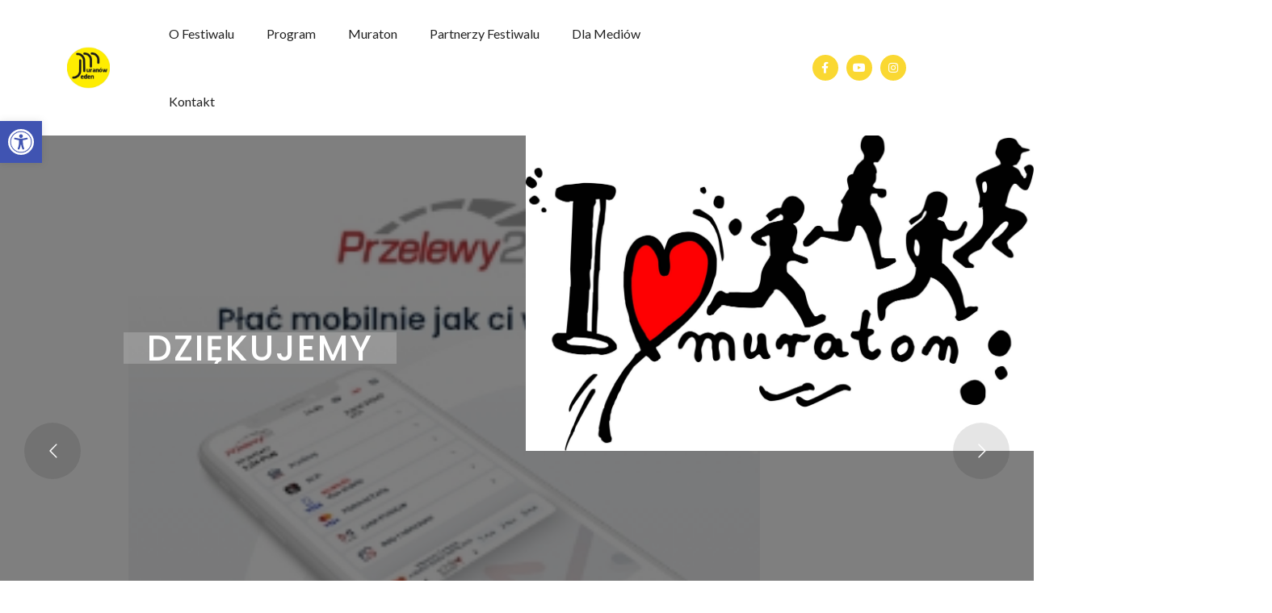

--- FILE ---
content_type: text/html; charset=UTF-8
request_url: https://1muranow.pl/home-single/
body_size: 56165
content:
<!DOCTYPE html>
<html lang="pl-PL" class="no-js">
<head>
	<meta charset="UTF-8">
	
	<link rel="profile" href="//gmpg.org/xfn/11">
					<script>document.documentElement.className = document.documentElement.className + ' yes-js js_active js'</script>
				<title>Home Single &#8211; Fundacja Jeden Muranów</title>
<script type="application/javascript">var MascotCoreAjaxUrl = "https://1muranow.pl/wp-admin/admin-ajax.php"</script><meta name='robots' content='max-image-preview:large' />
<script id="cookieyes" type="text/javascript" src="https://cdn-cookieyes.com/client_data/940f534ec8c39a8795c974ac/script.js"></script>			<meta name="viewport" content="width=device-width, initial-scale=1">
					<link href="https://1muranow.pl/wp-content/uploads/2023/08/326440160_3276166392595298_6161808341625663055_n-1.png" rel="shortcut icon">
					<link href="https://1muranow.pl/wp-content/uploads/2023/08/326440160_3276166392595298_6161808341625663055_n-1.png" rel="apple-touch-icon">
					<link href="https://1muranow.pl/wp-content/uploads/2023/08/326440160_3276166392595298_6161808341625663055_n-1.png" rel="apple-touch-icon" sizes="72x72">
					<link href="https://1muranow.pl/wp-content/uploads/2023/08/326440160_3276166392595298_6161808341625663055_n-1.png" rel="apple-touch-icon" sizes="114x114">
					<link href="https://1muranow.pl/wp-content/uploads/2023/08/326440160_3276166392595298_6161808341625663055_n-1.png" rel="apple-touch-icon" sizes="144x144">
		<link rel='dns-prefetch' href='//stats.wp.com' />
<link rel='dns-prefetch' href='//ajax.googleapis.com' />
<link rel='dns-prefetch' href='//fonts.googleapis.com' />
<link rel='preconnect' href='https://fonts.gstatic.com' crossorigin />
<link rel="alternate" type="application/rss+xml" title="Fundacja Jeden Muranów &raquo; Kanał z wpisami" href="https://1muranow.pl/feed/" />
<link rel="alternate" type="application/rss+xml" title="Fundacja Jeden Muranów &raquo; Kanał z komentarzami" href="https://1muranow.pl/comments/feed/" />
<link rel="alternate" type="text/calendar" title="Fundacja Jeden Muranów &raquo; iCal Feed" href="https://1muranow.pl/events/?ical=1" />
<script type="text/javascript">
window._wpemojiSettings = {"baseUrl":"https:\/\/s.w.org\/images\/core\/emoji\/14.0.0\/72x72\/","ext":".png","svgUrl":"https:\/\/s.w.org\/images\/core\/emoji\/14.0.0\/svg\/","svgExt":".svg","source":{"concatemoji":"https:\/\/1muranow.pl\/wp-includes\/js\/wp-emoji-release.min.js?ver=6.3"}};
/*! This file is auto-generated */
!function(i,n){var o,s,e;function c(e){try{var t={supportTests:e,timestamp:(new Date).valueOf()};sessionStorage.setItem(o,JSON.stringify(t))}catch(e){}}function p(e,t,n){e.clearRect(0,0,e.canvas.width,e.canvas.height),e.fillText(t,0,0);var t=new Uint32Array(e.getImageData(0,0,e.canvas.width,e.canvas.height).data),r=(e.clearRect(0,0,e.canvas.width,e.canvas.height),e.fillText(n,0,0),new Uint32Array(e.getImageData(0,0,e.canvas.width,e.canvas.height).data));return t.every(function(e,t){return e===r[t]})}function u(e,t,n){switch(t){case"flag":return n(e,"\ud83c\udff3\ufe0f\u200d\u26a7\ufe0f","\ud83c\udff3\ufe0f\u200b\u26a7\ufe0f")?!1:!n(e,"\ud83c\uddfa\ud83c\uddf3","\ud83c\uddfa\u200b\ud83c\uddf3")&&!n(e,"\ud83c\udff4\udb40\udc67\udb40\udc62\udb40\udc65\udb40\udc6e\udb40\udc67\udb40\udc7f","\ud83c\udff4\u200b\udb40\udc67\u200b\udb40\udc62\u200b\udb40\udc65\u200b\udb40\udc6e\u200b\udb40\udc67\u200b\udb40\udc7f");case"emoji":return!n(e,"\ud83e\udef1\ud83c\udffb\u200d\ud83e\udef2\ud83c\udfff","\ud83e\udef1\ud83c\udffb\u200b\ud83e\udef2\ud83c\udfff")}return!1}function f(e,t,n){var r="undefined"!=typeof WorkerGlobalScope&&self instanceof WorkerGlobalScope?new OffscreenCanvas(300,150):i.createElement("canvas"),a=r.getContext("2d",{willReadFrequently:!0}),o=(a.textBaseline="top",a.font="600 32px Arial",{});return e.forEach(function(e){o[e]=t(a,e,n)}),o}function t(e){var t=i.createElement("script");t.src=e,t.defer=!0,i.head.appendChild(t)}"undefined"!=typeof Promise&&(o="wpEmojiSettingsSupports",s=["flag","emoji"],n.supports={everything:!0,everythingExceptFlag:!0},e=new Promise(function(e){i.addEventListener("DOMContentLoaded",e,{once:!0})}),new Promise(function(t){var n=function(){try{var e=JSON.parse(sessionStorage.getItem(o));if("object"==typeof e&&"number"==typeof e.timestamp&&(new Date).valueOf()<e.timestamp+604800&&"object"==typeof e.supportTests)return e.supportTests}catch(e){}return null}();if(!n){if("undefined"!=typeof Worker&&"undefined"!=typeof OffscreenCanvas&&"undefined"!=typeof URL&&URL.createObjectURL&&"undefined"!=typeof Blob)try{var e="postMessage("+f.toString()+"("+[JSON.stringify(s),u.toString(),p.toString()].join(",")+"));",r=new Blob([e],{type:"text/javascript"}),a=new Worker(URL.createObjectURL(r),{name:"wpTestEmojiSupports"});return void(a.onmessage=function(e){c(n=e.data),a.terminate(),t(n)})}catch(e){}c(n=f(s,u,p))}t(n)}).then(function(e){for(var t in e)n.supports[t]=e[t],n.supports.everything=n.supports.everything&&n.supports[t],"flag"!==t&&(n.supports.everythingExceptFlag=n.supports.everythingExceptFlag&&n.supports[t]);n.supports.everythingExceptFlag=n.supports.everythingExceptFlag&&!n.supports.flag,n.DOMReady=!1,n.readyCallback=function(){n.DOMReady=!0}}).then(function(){return e}).then(function(){var e;n.supports.everything||(n.readyCallback(),(e=n.source||{}).concatemoji?t(e.concatemoji):e.wpemoji&&e.twemoji&&(t(e.twemoji),t(e.wpemoji)))}))}((window,document),window._wpemojiSettings);
</script>
<style type="text/css">
img.wp-smiley,
img.emoji {
	display: inline !important;
	border: none !important;
	box-shadow: none !important;
	height: 1em !important;
	width: 1em !important;
	margin: 0 0.07em !important;
	vertical-align: -0.1em !important;
	background: none !important;
	padding: 0 !important;
}
</style>
	<link rel='stylesheet' id='sbi_styles-css' href='https://1muranow.pl/wp-content/plugins/instagram-feed/css/sbi-styles.min.css?ver=6.2.1' type='text/css' media='all' />
<link rel='stylesheet' id='wp-block-library-css' href='https://1muranow.pl/wp-includes/css/dist/block-library/style.min.css?ver=6.3' type='text/css' media='all' />
<link rel='stylesheet' id='wc-blocks-style-css' href='https://1muranow.pl/wp-content/plugins/woocommerce/packages/woocommerce-blocks/build/wc-blocks.css?ver=10.6.6' type='text/css' media='all' />
<link rel='stylesheet' id='wc-blocks-style-active-filters-css' href='https://1muranow.pl/wp-content/plugins/woocommerce/packages/woocommerce-blocks/build/active-filters.css?ver=10.6.6' type='text/css' media='all' />
<link rel='stylesheet' id='wc-blocks-style-add-to-cart-form-css' href='https://1muranow.pl/wp-content/plugins/woocommerce/packages/woocommerce-blocks/build/add-to-cart-form.css?ver=10.6.6' type='text/css' media='all' />
<link rel='stylesheet' id='wc-blocks-packages-style-css' href='https://1muranow.pl/wp-content/plugins/woocommerce/packages/woocommerce-blocks/build/packages-style.css?ver=10.6.6' type='text/css' media='all' />
<link rel='stylesheet' id='wc-blocks-style-all-products-css' href='https://1muranow.pl/wp-content/plugins/woocommerce/packages/woocommerce-blocks/build/all-products.css?ver=10.6.6' type='text/css' media='all' />
<link rel='stylesheet' id='wc-blocks-style-all-reviews-css' href='https://1muranow.pl/wp-content/plugins/woocommerce/packages/woocommerce-blocks/build/all-reviews.css?ver=10.6.6' type='text/css' media='all' />
<link rel='stylesheet' id='wc-blocks-style-attribute-filter-css' href='https://1muranow.pl/wp-content/plugins/woocommerce/packages/woocommerce-blocks/build/attribute-filter.css?ver=10.6.6' type='text/css' media='all' />
<link rel='stylesheet' id='wc-blocks-style-breadcrumbs-css' href='https://1muranow.pl/wp-content/plugins/woocommerce/packages/woocommerce-blocks/build/breadcrumbs.css?ver=10.6.6' type='text/css' media='all' />
<link rel='stylesheet' id='wc-blocks-style-catalog-sorting-css' href='https://1muranow.pl/wp-content/plugins/woocommerce/packages/woocommerce-blocks/build/catalog-sorting.css?ver=10.6.6' type='text/css' media='all' />
<link rel='stylesheet' id='wc-blocks-style-customer-account-css' href='https://1muranow.pl/wp-content/plugins/woocommerce/packages/woocommerce-blocks/build/customer-account.css?ver=10.6.6' type='text/css' media='all' />
<link rel='stylesheet' id='wc-blocks-style-featured-category-css' href='https://1muranow.pl/wp-content/plugins/woocommerce/packages/woocommerce-blocks/build/featured-category.css?ver=10.6.6' type='text/css' media='all' />
<link rel='stylesheet' id='wc-blocks-style-featured-product-css' href='https://1muranow.pl/wp-content/plugins/woocommerce/packages/woocommerce-blocks/build/featured-product.css?ver=10.6.6' type='text/css' media='all' />
<link rel='stylesheet' id='wc-blocks-style-mini-cart-css' href='https://1muranow.pl/wp-content/plugins/woocommerce/packages/woocommerce-blocks/build/mini-cart.css?ver=10.6.6' type='text/css' media='all' />
<link rel='stylesheet' id='wc-blocks-style-price-filter-css' href='https://1muranow.pl/wp-content/plugins/woocommerce/packages/woocommerce-blocks/build/price-filter.css?ver=10.6.6' type='text/css' media='all' />
<link rel='stylesheet' id='wc-blocks-style-product-add-to-cart-css' href='https://1muranow.pl/wp-content/plugins/woocommerce/packages/woocommerce-blocks/build/product-add-to-cart.css?ver=10.6.6' type='text/css' media='all' />
<link rel='stylesheet' id='wc-blocks-style-product-button-css' href='https://1muranow.pl/wp-content/plugins/woocommerce/packages/woocommerce-blocks/build/product-button.css?ver=10.6.6' type='text/css' media='all' />
<link rel='stylesheet' id='wc-blocks-style-product-categories-css' href='https://1muranow.pl/wp-content/plugins/woocommerce/packages/woocommerce-blocks/build/product-categories.css?ver=10.6.6' type='text/css' media='all' />
<link rel='stylesheet' id='wc-blocks-style-product-image-css' href='https://1muranow.pl/wp-content/plugins/woocommerce/packages/woocommerce-blocks/build/product-image.css?ver=10.6.6' type='text/css' media='all' />
<link rel='stylesheet' id='wc-blocks-style-product-image-gallery-css' href='https://1muranow.pl/wp-content/plugins/woocommerce/packages/woocommerce-blocks/build/product-image-gallery.css?ver=10.6.6' type='text/css' media='all' />
<link rel='stylesheet' id='wc-blocks-style-product-query-css' href='https://1muranow.pl/wp-content/plugins/woocommerce/packages/woocommerce-blocks/build/product-query.css?ver=10.6.6' type='text/css' media='all' />
<link rel='stylesheet' id='wc-blocks-style-product-results-count-css' href='https://1muranow.pl/wp-content/plugins/woocommerce/packages/woocommerce-blocks/build/product-results-count.css?ver=10.6.6' type='text/css' media='all' />
<link rel='stylesheet' id='wc-blocks-style-product-reviews-css' href='https://1muranow.pl/wp-content/plugins/woocommerce/packages/woocommerce-blocks/build/product-reviews.css?ver=10.6.6' type='text/css' media='all' />
<link rel='stylesheet' id='wc-blocks-style-product-sale-badge-css' href='https://1muranow.pl/wp-content/plugins/woocommerce/packages/woocommerce-blocks/build/product-sale-badge.css?ver=10.6.6' type='text/css' media='all' />
<link rel='stylesheet' id='wc-blocks-style-product-search-css' href='https://1muranow.pl/wp-content/plugins/woocommerce/packages/woocommerce-blocks/build/product-search.css?ver=10.6.6' type='text/css' media='all' />
<link rel='stylesheet' id='wc-blocks-style-product-sku-css' href='https://1muranow.pl/wp-content/plugins/woocommerce/packages/woocommerce-blocks/build/product-sku.css?ver=10.6.6' type='text/css' media='all' />
<link rel='stylesheet' id='wc-blocks-style-product-stock-indicator-css' href='https://1muranow.pl/wp-content/plugins/woocommerce/packages/woocommerce-blocks/build/product-stock-indicator.css?ver=10.6.6' type='text/css' media='all' />
<link rel='stylesheet' id='wc-blocks-style-product-summary-css' href='https://1muranow.pl/wp-content/plugins/woocommerce/packages/woocommerce-blocks/build/product-summary.css?ver=10.6.6' type='text/css' media='all' />
<link rel='stylesheet' id='wc-blocks-style-product-title-css' href='https://1muranow.pl/wp-content/plugins/woocommerce/packages/woocommerce-blocks/build/product-title.css?ver=10.6.6' type='text/css' media='all' />
<link rel='stylesheet' id='wc-blocks-style-rating-filter-css' href='https://1muranow.pl/wp-content/plugins/woocommerce/packages/woocommerce-blocks/build/rating-filter.css?ver=10.6.6' type='text/css' media='all' />
<link rel='stylesheet' id='wc-blocks-style-reviews-by-category-css' href='https://1muranow.pl/wp-content/plugins/woocommerce/packages/woocommerce-blocks/build/reviews-by-category.css?ver=10.6.6' type='text/css' media='all' />
<link rel='stylesheet' id='wc-blocks-style-reviews-by-product-css' href='https://1muranow.pl/wp-content/plugins/woocommerce/packages/woocommerce-blocks/build/reviews-by-product.css?ver=10.6.6' type='text/css' media='all' />
<link rel='stylesheet' id='wc-blocks-style-product-details-css' href='https://1muranow.pl/wp-content/plugins/woocommerce/packages/woocommerce-blocks/build/product-details.css?ver=10.6.6' type='text/css' media='all' />
<link rel='stylesheet' id='wc-blocks-style-single-product-css' href='https://1muranow.pl/wp-content/plugins/woocommerce/packages/woocommerce-blocks/build/single-product.css?ver=10.6.6' type='text/css' media='all' />
<link rel='stylesheet' id='wc-blocks-style-stock-filter-css' href='https://1muranow.pl/wp-content/plugins/woocommerce/packages/woocommerce-blocks/build/stock-filter.css?ver=10.6.6' type='text/css' media='all' />
<link rel='stylesheet' id='wc-blocks-style-cart-css' href='https://1muranow.pl/wp-content/plugins/woocommerce/packages/woocommerce-blocks/build/cart.css?ver=10.6.6' type='text/css' media='all' />
<link rel='stylesheet' id='wc-blocks-style-checkout-css' href='https://1muranow.pl/wp-content/plugins/woocommerce/packages/woocommerce-blocks/build/checkout.css?ver=10.6.6' type='text/css' media='all' />
<link rel='stylesheet' id='wc-blocks-style-mini-cart-contents-css' href='https://1muranow.pl/wp-content/plugins/woocommerce/packages/woocommerce-blocks/build/mini-cart-contents.css?ver=10.6.6' type='text/css' media='all' />
<link rel='stylesheet' id='jquery-selectBox-css' href='https://1muranow.pl/wp-content/plugins/yith-woocommerce-wishlist/assets/css/jquery.selectBox.css?ver=1.2.0' type='text/css' media='all' />
<link rel='stylesheet' id='yith-wcwl-font-awesome-css' href='https://1muranow.pl/wp-content/plugins/yith-woocommerce-wishlist/assets/css/font-awesome.css?ver=4.7.0' type='text/css' media='all' />
<link rel='stylesheet' id='woocommerce_prettyPhoto_css-css' href='//1muranow.pl/wp-content/plugins/woocommerce/assets/css/prettyPhoto.css?ver=3.1.6' type='text/css' media='all' />
<link rel='stylesheet' id='yith-wcwl-main-css' href='https://1muranow.pl/wp-content/plugins/yith-woocommerce-wishlist/assets/css/style.css?ver=3.24.0' type='text/css' media='all' />
<style id='yith-wcwl-main-inline-css' type='text/css'>
.yith-wcwl-share li a{color: #FFFFFF;}.yith-wcwl-share li a:hover{color: #FFFFFF;}.yith-wcwl-share a.facebook{background: #39599E; background-color: #39599E;}.yith-wcwl-share a.facebook:hover{background: #39599E; background-color: #39599E;}.yith-wcwl-share a.twitter{background: #45AFE2; background-color: #45AFE2;}.yith-wcwl-share a.twitter:hover{background: #39599E; background-color: #39599E;}.yith-wcwl-share a.pinterest{background: #AB2E31; background-color: #AB2E31;}.yith-wcwl-share a.pinterest:hover{background: #39599E; background-color: #39599E;}.yith-wcwl-share a.email{background: #FBB102; background-color: #FBB102;}.yith-wcwl-share a.email:hover{background: #39599E; background-color: #39599E;}.yith-wcwl-share a.whatsapp{background: #00A901; background-color: #00A901;}.yith-wcwl-share a.whatsapp:hover{background: #39599E; background-color: #39599E;}
</style>
<style id='classic-theme-styles-inline-css' type='text/css'>
/*! This file is auto-generated */
.wp-block-button__link{color:#fff;background-color:#32373c;border-radius:9999px;box-shadow:none;text-decoration:none;padding:calc(.667em + 2px) calc(1.333em + 2px);font-size:1.125em}.wp-block-file__button{background:#32373c;color:#fff;text-decoration:none}
</style>
<style id='global-styles-inline-css' type='text/css'>
body{--wp--preset--color--black: #000000;--wp--preset--color--cyan-bluish-gray: #abb8c3;--wp--preset--color--white: #ffffff;--wp--preset--color--pale-pink: #f78da7;--wp--preset--color--vivid-red: #cf2e2e;--wp--preset--color--luminous-vivid-orange: #ff6900;--wp--preset--color--luminous-vivid-amber: #fcb900;--wp--preset--color--light-green-cyan: #7bdcb5;--wp--preset--color--vivid-green-cyan: #00d084;--wp--preset--color--pale-cyan-blue: #8ed1fc;--wp--preset--color--vivid-cyan-blue: #0693e3;--wp--preset--color--vivid-purple: #9b51e0;--wp--preset--gradient--vivid-cyan-blue-to-vivid-purple: linear-gradient(135deg,rgba(6,147,227,1) 0%,rgb(155,81,224) 100%);--wp--preset--gradient--light-green-cyan-to-vivid-green-cyan: linear-gradient(135deg,rgb(122,220,180) 0%,rgb(0,208,130) 100%);--wp--preset--gradient--luminous-vivid-amber-to-luminous-vivid-orange: linear-gradient(135deg,rgba(252,185,0,1) 0%,rgba(255,105,0,1) 100%);--wp--preset--gradient--luminous-vivid-orange-to-vivid-red: linear-gradient(135deg,rgba(255,105,0,1) 0%,rgb(207,46,46) 100%);--wp--preset--gradient--very-light-gray-to-cyan-bluish-gray: linear-gradient(135deg,rgb(238,238,238) 0%,rgb(169,184,195) 100%);--wp--preset--gradient--cool-to-warm-spectrum: linear-gradient(135deg,rgb(74,234,220) 0%,rgb(151,120,209) 20%,rgb(207,42,186) 40%,rgb(238,44,130) 60%,rgb(251,105,98) 80%,rgb(254,248,76) 100%);--wp--preset--gradient--blush-light-purple: linear-gradient(135deg,rgb(255,206,236) 0%,rgb(152,150,240) 100%);--wp--preset--gradient--blush-bordeaux: linear-gradient(135deg,rgb(254,205,165) 0%,rgb(254,45,45) 50%,rgb(107,0,62) 100%);--wp--preset--gradient--luminous-dusk: linear-gradient(135deg,rgb(255,203,112) 0%,rgb(199,81,192) 50%,rgb(65,88,208) 100%);--wp--preset--gradient--pale-ocean: linear-gradient(135deg,rgb(255,245,203) 0%,rgb(182,227,212) 50%,rgb(51,167,181) 100%);--wp--preset--gradient--electric-grass: linear-gradient(135deg,rgb(202,248,128) 0%,rgb(113,206,126) 100%);--wp--preset--gradient--midnight: linear-gradient(135deg,rgb(2,3,129) 0%,rgb(40,116,252) 100%);--wp--preset--font-size--small: 13px;--wp--preset--font-size--medium: 20px;--wp--preset--font-size--large: 36px;--wp--preset--font-size--x-large: 42px;--wp--preset--spacing--20: 0.44rem;--wp--preset--spacing--30: 0.67rem;--wp--preset--spacing--40: 1rem;--wp--preset--spacing--50: 1.5rem;--wp--preset--spacing--60: 2.25rem;--wp--preset--spacing--70: 3.38rem;--wp--preset--spacing--80: 5.06rem;--wp--preset--shadow--natural: 6px 6px 9px rgba(0, 0, 0, 0.2);--wp--preset--shadow--deep: 12px 12px 50px rgba(0, 0, 0, 0.4);--wp--preset--shadow--sharp: 6px 6px 0px rgba(0, 0, 0, 0.2);--wp--preset--shadow--outlined: 6px 6px 0px -3px rgba(255, 255, 255, 1), 6px 6px rgba(0, 0, 0, 1);--wp--preset--shadow--crisp: 6px 6px 0px rgba(0, 0, 0, 1);}:where(.is-layout-flex){gap: 0.5em;}:where(.is-layout-grid){gap: 0.5em;}body .is-layout-flow > .alignleft{float: left;margin-inline-start: 0;margin-inline-end: 2em;}body .is-layout-flow > .alignright{float: right;margin-inline-start: 2em;margin-inline-end: 0;}body .is-layout-flow > .aligncenter{margin-left: auto !important;margin-right: auto !important;}body .is-layout-constrained > .alignleft{float: left;margin-inline-start: 0;margin-inline-end: 2em;}body .is-layout-constrained > .alignright{float: right;margin-inline-start: 2em;margin-inline-end: 0;}body .is-layout-constrained > .aligncenter{margin-left: auto !important;margin-right: auto !important;}body .is-layout-constrained > :where(:not(.alignleft):not(.alignright):not(.alignfull)){max-width: var(--wp--style--global--content-size);margin-left: auto !important;margin-right: auto !important;}body .is-layout-constrained > .alignwide{max-width: var(--wp--style--global--wide-size);}body .is-layout-flex{display: flex;}body .is-layout-flex{flex-wrap: wrap;align-items: center;}body .is-layout-flex > *{margin: 0;}body .is-layout-grid{display: grid;}body .is-layout-grid > *{margin: 0;}:where(.wp-block-columns.is-layout-flex){gap: 2em;}:where(.wp-block-columns.is-layout-grid){gap: 2em;}:where(.wp-block-post-template.is-layout-flex){gap: 1.25em;}:where(.wp-block-post-template.is-layout-grid){gap: 1.25em;}.has-black-color{color: var(--wp--preset--color--black) !important;}.has-cyan-bluish-gray-color{color: var(--wp--preset--color--cyan-bluish-gray) !important;}.has-white-color{color: var(--wp--preset--color--white) !important;}.has-pale-pink-color{color: var(--wp--preset--color--pale-pink) !important;}.has-vivid-red-color{color: var(--wp--preset--color--vivid-red) !important;}.has-luminous-vivid-orange-color{color: var(--wp--preset--color--luminous-vivid-orange) !important;}.has-luminous-vivid-amber-color{color: var(--wp--preset--color--luminous-vivid-amber) !important;}.has-light-green-cyan-color{color: var(--wp--preset--color--light-green-cyan) !important;}.has-vivid-green-cyan-color{color: var(--wp--preset--color--vivid-green-cyan) !important;}.has-pale-cyan-blue-color{color: var(--wp--preset--color--pale-cyan-blue) !important;}.has-vivid-cyan-blue-color{color: var(--wp--preset--color--vivid-cyan-blue) !important;}.has-vivid-purple-color{color: var(--wp--preset--color--vivid-purple) !important;}.has-black-background-color{background-color: var(--wp--preset--color--black) !important;}.has-cyan-bluish-gray-background-color{background-color: var(--wp--preset--color--cyan-bluish-gray) !important;}.has-white-background-color{background-color: var(--wp--preset--color--white) !important;}.has-pale-pink-background-color{background-color: var(--wp--preset--color--pale-pink) !important;}.has-vivid-red-background-color{background-color: var(--wp--preset--color--vivid-red) !important;}.has-luminous-vivid-orange-background-color{background-color: var(--wp--preset--color--luminous-vivid-orange) !important;}.has-luminous-vivid-amber-background-color{background-color: var(--wp--preset--color--luminous-vivid-amber) !important;}.has-light-green-cyan-background-color{background-color: var(--wp--preset--color--light-green-cyan) !important;}.has-vivid-green-cyan-background-color{background-color: var(--wp--preset--color--vivid-green-cyan) !important;}.has-pale-cyan-blue-background-color{background-color: var(--wp--preset--color--pale-cyan-blue) !important;}.has-vivid-cyan-blue-background-color{background-color: var(--wp--preset--color--vivid-cyan-blue) !important;}.has-vivid-purple-background-color{background-color: var(--wp--preset--color--vivid-purple) !important;}.has-black-border-color{border-color: var(--wp--preset--color--black) !important;}.has-cyan-bluish-gray-border-color{border-color: var(--wp--preset--color--cyan-bluish-gray) !important;}.has-white-border-color{border-color: var(--wp--preset--color--white) !important;}.has-pale-pink-border-color{border-color: var(--wp--preset--color--pale-pink) !important;}.has-vivid-red-border-color{border-color: var(--wp--preset--color--vivid-red) !important;}.has-luminous-vivid-orange-border-color{border-color: var(--wp--preset--color--luminous-vivid-orange) !important;}.has-luminous-vivid-amber-border-color{border-color: var(--wp--preset--color--luminous-vivid-amber) !important;}.has-light-green-cyan-border-color{border-color: var(--wp--preset--color--light-green-cyan) !important;}.has-vivid-green-cyan-border-color{border-color: var(--wp--preset--color--vivid-green-cyan) !important;}.has-pale-cyan-blue-border-color{border-color: var(--wp--preset--color--pale-cyan-blue) !important;}.has-vivid-cyan-blue-border-color{border-color: var(--wp--preset--color--vivid-cyan-blue) !important;}.has-vivid-purple-border-color{border-color: var(--wp--preset--color--vivid-purple) !important;}.has-vivid-cyan-blue-to-vivid-purple-gradient-background{background: var(--wp--preset--gradient--vivid-cyan-blue-to-vivid-purple) !important;}.has-light-green-cyan-to-vivid-green-cyan-gradient-background{background: var(--wp--preset--gradient--light-green-cyan-to-vivid-green-cyan) !important;}.has-luminous-vivid-amber-to-luminous-vivid-orange-gradient-background{background: var(--wp--preset--gradient--luminous-vivid-amber-to-luminous-vivid-orange) !important;}.has-luminous-vivid-orange-to-vivid-red-gradient-background{background: var(--wp--preset--gradient--luminous-vivid-orange-to-vivid-red) !important;}.has-very-light-gray-to-cyan-bluish-gray-gradient-background{background: var(--wp--preset--gradient--very-light-gray-to-cyan-bluish-gray) !important;}.has-cool-to-warm-spectrum-gradient-background{background: var(--wp--preset--gradient--cool-to-warm-spectrum) !important;}.has-blush-light-purple-gradient-background{background: var(--wp--preset--gradient--blush-light-purple) !important;}.has-blush-bordeaux-gradient-background{background: var(--wp--preset--gradient--blush-bordeaux) !important;}.has-luminous-dusk-gradient-background{background: var(--wp--preset--gradient--luminous-dusk) !important;}.has-pale-ocean-gradient-background{background: var(--wp--preset--gradient--pale-ocean) !important;}.has-electric-grass-gradient-background{background: var(--wp--preset--gradient--electric-grass) !important;}.has-midnight-gradient-background{background: var(--wp--preset--gradient--midnight) !important;}.has-small-font-size{font-size: var(--wp--preset--font-size--small) !important;}.has-medium-font-size{font-size: var(--wp--preset--font-size--medium) !important;}.has-large-font-size{font-size: var(--wp--preset--font-size--large) !important;}.has-x-large-font-size{font-size: var(--wp--preset--font-size--x-large) !important;}
.wp-block-navigation a:where(:not(.wp-element-button)){color: inherit;}
:where(.wp-block-post-template.is-layout-flex){gap: 1.25em;}:where(.wp-block-post-template.is-layout-grid){gap: 1.25em;}
:where(.wp-block-columns.is-layout-flex){gap: 2em;}:where(.wp-block-columns.is-layout-grid){gap: 2em;}
.wp-block-pullquote{font-size: 1.5em;line-height: 1.6;}
</style>
<link rel='stylesheet' id='redux-extendify-styles-css' href='https://1muranow.pl/wp-content/plugins/redux-framework/redux-core/assets/css/extendify-utilities.css?ver=4.4.5' type='text/css' media='all' />
<link rel='stylesheet' id='contact-form-7-css' href='https://1muranow.pl/wp-content/plugins/contact-form-7/includes/css/styles.css?ver=5.8' type='text/css' media='all' />
<link rel='stylesheet' id='woocommerce-smallscreen-css' href='https://1muranow.pl/wp-content/plugins/woocommerce/assets/css/woocommerce-smallscreen.css?ver=8.0.3' type='text/css' media='only screen and (max-width: 768px)' />
<style id='woocommerce-inline-inline-css' type='text/css'>
.woocommerce form .form-row .required { visibility: visible; }
</style>
<link rel='stylesheet' id='magnific-popup-css-front-css' href='https://1muranow.pl/wp-content/plugins/wp-crowdfunding/assets/css/magnific-popup.css?ver=2.1.6' type='text/css' media='all' />
<link rel='stylesheet' id='neo-crowdfunding-css-front-css' href='https://1muranow.pl/wp-content/plugins/wp-crowdfunding/assets/css/crowdfunding-front.css?ver=2.1.6' type='text/css' media='all' />
<link rel='stylesheet' id='jquery-ui-css' href='https://ajax.googleapis.com/ajax/libs/jqueryui/1.8/themes/base/jquery-ui.css?ver=6.3' type='text/css' media='all' />
<link rel='stylesheet' id='buttons-css' href='https://1muranow.pl/wp-includes/css/buttons.min.css?ver=6.3' type='text/css' media='all' />
<link rel='stylesheet' id='dashicons-css' href='https://1muranow.pl/wp-includes/css/dashicons.min.css?ver=6.3' type='text/css' media='all' />
<style id='dashicons-inline-css' type='text/css'>
[data-font="Dashicons"]:before {font-family: 'Dashicons' !important;content: attr(data-icon) !important;speak: none !important;font-weight: normal !important;font-variant: normal !important;text-transform: none !important;line-height: 1 !important;font-style: normal !important;-webkit-font-smoothing: antialiased !important;-moz-osx-font-smoothing: grayscale !important;}
</style>
<link rel='stylesheet' id='mediaelement-css' href='https://1muranow.pl/wp-includes/js/mediaelement/mediaelementplayer-legacy.min.css?ver=4.2.17' type='text/css' media='all' />
<link rel='stylesheet' id='wp-mediaelement-css' href='https://1muranow.pl/wp-includes/js/mediaelement/wp-mediaelement.min.css?ver=6.3' type='text/css' media='all' />
<link rel='stylesheet' id='media-views-css' href='https://1muranow.pl/wp-includes/css/media-views.min.css?ver=6.3' type='text/css' media='all' />
<link rel='stylesheet' id='imgareaselect-css' href='https://1muranow.pl/wp-includes/js/imgareaselect/imgareaselect.css?ver=0.9.8' type='text/css' media='all' />
<link rel='stylesheet' id='wpcf_style-css' href='https://1muranow.pl/wp-content/plugins/wp-crowdfunding/wpcftemplate/woocommerce/basic/style.css?ver=2.1.6' type='text/css' media='all' />
<link rel='stylesheet' id='tm-header-top-info-css' href='https://1muranow.pl/wp-content/plugins/mascot-core/assets/css/shortcodes/header-top-info.css?ver=6.3' type='text/css' media='all' />
<link rel='stylesheet' id='tm-social-links-style-css' href='https://1muranow.pl/wp-content/plugins/mascot-core/assets/css/shortcodes/social-links.css?ver=6.3' type='text/css' media='all' />
<link rel='stylesheet' id='tm-icon-box-style-css' href='https://1muranow.pl/wp-content/plugins/mascot-core/assets/css/shortcodes/icon-box.css?ver=6.3' type='text/css' media='all' />
<link rel='stylesheet' id='owl-carousel-css' href='https://1muranow.pl/wp-content/plugins/mascot-core/assets/js/plugins/owl-carousel/assets/owl.carousel.min.css?ver=6.3' type='text/css' media='all' />
<link rel='stylesheet' id='qi-addons-for-elementor-grid-style-css' href='https://1muranow.pl/wp-content/plugins/qi-addons-for-elementor/assets/css/grid.min.css?ver=6.3' type='text/css' media='all' />
<link rel='stylesheet' id='qi-addons-for-elementor-helper-parts-style-css' href='https://1muranow.pl/wp-content/plugins/qi-addons-for-elementor/assets/css/helper-parts.min.css?ver=6.3' type='text/css' media='all' />
<link rel='stylesheet' id='qi-addons-for-elementor-style-css' href='https://1muranow.pl/wp-content/plugins/qi-addons-for-elementor/assets/css/main.min.css?ver=6.3' type='text/css' media='all' />
<link rel='stylesheet' id='jquery-colorbox-css' href='https://1muranow.pl/wp-content/plugins/yith-woocommerce-compare/assets/css/colorbox.css?ver=1.4.21' type='text/css' media='all' />
<link rel='stylesheet' id='yith-quick-view-css' href='https://1muranow.pl/wp-content/plugins/yith-woocommerce-quick-view/assets/css/yith-quick-view.css?ver=1.31.0' type='text/css' media='all' />
<style id='yith-quick-view-inline-css' type='text/css'>

				#yith-quick-view-modal .yith-wcqv-main{background:#ffffff;}
				#yith-quick-view-close{color:#cdcdcd;}
				#yith-quick-view-close:hover{color:#ff0000;}
</style>
<link rel='stylesheet' id='parent-style-css' href='https://1muranow.pl/wp-content/themes/ecoife-wp/style.css?ver=6.3' type='text/css' media='all' />
<link rel='stylesheet' id='child-style-css' href='https://1muranow.pl/wp-content/themes/ecoife-wp-child/style.css?ver=2.4' type='text/css' media='all' />
<link rel='stylesheet' id='cff-css' href='https://1muranow.pl/wp-content/plugins/custom-facebook-feed/assets/css/cff-style.min.css?ver=4.2' type='text/css' media='all' />
<link rel='stylesheet' id='sb-font-awesome-css' href='https://1muranow.pl/wp-content/plugins/custom-facebook-feed/assets/css/font-awesome.min.css?ver=4.7.0' type='text/css' media='all' />
<link rel='stylesheet' id='tm-elementor-style-css' href='https://1muranow.pl/wp-content/plugins/mascot-core/assets/section-col-stretch/tm-stretch.css?ver=6.3' type='text/css' media='all' />
<link rel='stylesheet' id='pojo-a11y-css' href='https://1muranow.pl/wp-content/plugins/pojo-accessibility/assets/css/style.min.css?ver=1.0.0' type='text/css' media='all' />
<link rel='stylesheet' id='elementor-icons-css' href='https://1muranow.pl/wp-content/plugins/elementor/assets/lib/eicons/css/elementor-icons.min.css?ver=5.21.0' type='text/css' media='all' />
<link rel='stylesheet' id='elementor-frontend-css' href='https://1muranow.pl/wp-content/plugins/elementor/assets/css/frontend-lite.min.css?ver=3.15.3' type='text/css' media='all' />
<link rel='stylesheet' id='swiper-css' href='https://1muranow.pl/wp-content/plugins/elementor/assets/lib/swiper/v8/css/swiper.min.css?ver=8.4.5' type='text/css' media='all' />
<link rel='stylesheet' id='elementor-post-6-css' href='https://1muranow.pl/wp-content/uploads/elementor/css/post-6.css?ver=1692602759' type='text/css' media='all' />
<link rel='stylesheet' id='elementor-pro-css' href='https://1muranow.pl/wp-content/plugins/elementor-pro/assets/css/frontend-lite.min.css?ver=3.13.1' type='text/css' media='all' />
<link rel='stylesheet' id='cffstyles-css' href='https://1muranow.pl/wp-content/plugins/custom-facebook-feed/assets/css/cff-style.min.css?ver=4.2' type='text/css' media='all' />
<link rel='stylesheet' id='font-awesome-5-all-css' href='https://1muranow.pl/wp-content/plugins/elementor/assets/lib/font-awesome/css/all.min.css?ver=3.15.3' type='text/css' media='all' />
<link rel='stylesheet' id='font-awesome-4-shim-css' href='https://1muranow.pl/wp-content/plugins/elementor/assets/lib/font-awesome/css/v4-shims.min.css?ver=3.15.3' type='text/css' media='all' />
<link rel='stylesheet' id='elementor-post-50593-css' href='https://1muranow.pl/wp-content/uploads/elementor/css/post-50593.css?ver=1693337718' type='text/css' media='all' />
<link rel='stylesheet' id='magnific-popup-css' href='https://1muranow.pl/wp-content/plugins/mascot-core/assets/js/plugins/magnific-popup/magnific-popup.css?ver=6.3' type='text/css' media='all' />
<link rel='stylesheet' id='bootstrap-css' href='https://1muranow.pl/wp-content/themes/ecoife-wp/assets/css/bootstrap.min.css?ver=6.3' type='text/css' media='all' />
<link rel='stylesheet' id='animate-css' href='https://1muranow.pl/wp-content/themes/ecoife-wp/assets/css/animate.min.css?ver=6.3' type='text/css' media='all' />
<link rel='stylesheet' id='font-awesome-css' href='https://1muranow.pl/wp-content/themes/ecoife-wp/assets/css/font-awesome5.min.css?ver=6.3' type='text/css' media='all' />
<style id='font-awesome-inline-css' type='text/css'>
[data-font="FontAwesome"]:before {font-family: 'FontAwesome' !important;content: attr(data-icon) !important;speak: none !important;font-weight: normal !important;font-variant: normal !important;text-transform: none !important;line-height: 1 !important;font-style: normal !important;-webkit-font-smoothing: antialiased !important;-moz-osx-font-smoothing: grayscale !important;}
</style>
<link rel='stylesheet' id='font-awesome-v4-shims-css' href='https://1muranow.pl/wp-content/themes/ecoife-wp/assets/css/font-awesome-v4-shims.css?ver=6.3' type='text/css' media='all' />
<link rel='stylesheet' id='ecoife-google-fonts-css' href='//fonts.googleapis.com/css2?family=Rubik:wght@300;400;500;600;700&#038;family=Inter:wght@400;500&#038;display=swap' type='text/css' media='all' />
<link rel='stylesheet' id='nice-select-css' href='https://1muranow.pl/wp-content/themes/ecoife-wp/assets/js/plugins/jquery-nice-select/nice-select.css?ver=6.3' type='text/css' media='all' />
<link rel='stylesheet' id='ecoife-mascot-menuzord-navigation-skin-css' href='https://1muranow.pl/wp-content/themes/ecoife-wp/assets/css/menuzord-skins/menuzord-default.css?ver=2.4' type='text/css' media='all' />
<link rel='stylesheet' id='ecoife-woo-shop-css' href='https://1muranow.pl/wp-content/themes/ecoife-wp/assets/css/shop/woo-shop.css?ver=6.3' type='text/css' media='all' />
<link rel='stylesheet' id='ecoife-style-main-css' href='https://1muranow.pl/wp-content/themes/ecoife-wp/assets/css/style-main.css?ver=2.4' type='text/css' media='all' />
<link rel='stylesheet' id='ecoife-primary-theme-color-css' href='https://1muranow.pl/wp-content/themes/ecoife-wp/assets/css/colors/custom-theme-color.css?ver=6.3' type='text/css' media='all' />
<link rel='stylesheet' id='ecoife-dynamic-style-css' href='https://1muranow.pl/wp-content/themes/ecoife-wp/assets/css/dynamic-style.css?ver=6.3' type='text/css' media='all' />
<link rel='stylesheet' id='woocommerce-cpw-css' href='https://1muranow.pl/wp-content/plugins/custom-price-for-woocommerce/vendor_prefixed/wpdesk/custom-price-for-woocommerce-core//assets/css/frontend/front.css?ver=1770123942' type='text/css' media='all' />
<link rel="preload" as="style" href="https://fonts.googleapis.com/css?family=Lato:100,300,400,700,900,100italic,300italic,400italic,700italic,900italic&#038;display=swap&#038;ver=1693420643" /><link rel="stylesheet" href="https://fonts.googleapis.com/css?family=Lato:100,300,400,700,900,100italic,300italic,400italic,700italic,900italic&#038;display=swap&#038;ver=1693420643" media="print" onload="this.media='all'"><noscript><link rel="stylesheet" href="https://fonts.googleapis.com/css?family=Lato:100,300,400,700,900,100italic,300italic,400italic,700italic,900italic&#038;display=swap&#038;ver=1693420643" /></noscript><link rel='stylesheet' id='ecoife-wpcf-css' href='https://1muranow.pl/wp-content/themes/ecoife-wp/assets/css/wpcf/wpcf.css?ver=6.3' type='text/css' media='all' />
<link rel='stylesheet' id='google-fonts-1-css' href='https://fonts.googleapis.com/css?family=Lato%3A100%2C100italic%2C200%2C200italic%2C300%2C300italic%2C400%2C400italic%2C500%2C500italic%2C600%2C600italic%2C700%2C700italic%2C800%2C800italic%2C900%2C900italic%7CInter%3A100%2C100italic%2C200%2C200italic%2C300%2C300italic%2C400%2C400italic%2C500%2C500italic%2C600%2C600italic%2C700%2C700italic%2C800%2C800italic%2C900%2C900italic&#038;display=swap&#038;subset=latin-ext&#038;ver=6.3' type='text/css' media='all' />
<link rel='stylesheet' id='elementor-icons-shared-0-css' href='https://1muranow.pl/wp-content/plugins/elementor/assets/lib/font-awesome/css/fontawesome.min.css?ver=5.15.3' type='text/css' media='all' />
<link rel='stylesheet' id='elementor-icons-fa-solid-css' href='https://1muranow.pl/wp-content/plugins/elementor/assets/lib/font-awesome/css/solid.min.css?ver=5.15.3' type='text/css' media='all' />
<link rel='stylesheet' id='elementor-icons-shared-4-css' href='https://1muranow.pl/wp-content/plugins/mascot-core/assets/flaticon-set-business/style.css?ver=1.0' type='text/css' media='all' />
<link rel='stylesheet' id='elementor-icons-shared-5-css' href='https://1muranow.pl/wp-content/plugins/mascot-core/assets/flaticon-set-common/style.css?ver=1.0' type='text/css' media='all' />
<link rel="preconnect" href="https://fonts.gstatic.com/" crossorigin><script type='text/javascript' src='https://1muranow.pl/wp-includes/js/dist/vendor/wp-polyfill-inert.min.js?ver=3.1.2' id='wp-polyfill-inert-js'></script>
<script type='text/javascript' src='https://1muranow.pl/wp-includes/js/dist/vendor/regenerator-runtime.min.js?ver=0.13.11' id='regenerator-runtime-js'></script>
<script type='text/javascript' src='https://1muranow.pl/wp-includes/js/dist/vendor/wp-polyfill.min.js?ver=3.15.0' id='wp-polyfill-js'></script>
<script type='text/javascript' src='https://1muranow.pl/wp-includes/js/dist/hooks.min.js?ver=c6aec9a8d4e5a5d543a1' id='wp-hooks-js'></script>
<script type='text/javascript' src='https://stats.wp.com/w.js?ver=202606' id='woo-tracks-js'></script>
<script type='text/javascript' src='https://1muranow.pl/wp-includes/js/jquery/jquery.min.js?ver=3.7.0' id='jquery-core-js'></script>
<script type='text/javascript' src='https://1muranow.pl/wp-includes/js/jquery/jquery-migrate.min.js?ver=3.4.1' id='jquery-migrate-js'></script>
<script type='text/javascript' id='utils-js-extra'>
/* <![CDATA[ */
var userSettings = {"url":"\/","uid":"0","time":"1770123942","secure":"1"};
/* ]]> */
</script>
<script type='text/javascript' src='https://1muranow.pl/wp-includes/js/utils.min.js?ver=6.3' id='utils-js'></script>
<script type='text/javascript' src='https://1muranow.pl/wp-includes/js/plupload/moxie.min.js?ver=1.3.5' id='moxiejs-js'></script>
<script type='text/javascript' src='https://1muranow.pl/wp-includes/js/plupload/plupload.min.js?ver=2.1.9' id='plupload-js'></script>
<!--[if lt IE 8]>
<script type='text/javascript' src='https://1muranow.pl/wp-includes/js/json2.min.js?ver=2015-05-03' id='json2-js'></script>
<![endif]-->
<script type='text/javascript' id='simple-likes-public-js-js-extra'>
/* <![CDATA[ */
var simpleLikes = {"ajaxurl":"https:\/\/1muranow.pl\/wp-admin\/admin-ajax.php","like":"Like","unlike":"Unlike"};
/* ]]> */
</script>
<script type='text/javascript' src='https://1muranow.pl/wp-content/plugins/mascot-core-ecoife-wp/external-plugins/wp-post-like-system/js/simple-likes-public.js?ver=0.5' id='simple-likes-public-js-js'></script>
<script type='text/javascript' id='WCPAY_ASSETS-js-extra'>
/* <![CDATA[ */
var wcpayAssets = {"url":"https:\/\/1muranow.pl\/wp-content\/plugins\/woocommerce-payments\/dist\/"};
/* ]]> */
</script>
<script type='text/javascript' src='https://1muranow.pl/wp-content/plugins/mascot-core/assets/section-col-stretch/tm-stretch.js?ver=6.3' id='tm-elementor-script-js'></script>
<script type='text/javascript' src='https://1muranow.pl/wp-content/plugins/elementor/assets/lib/font-awesome/js/v4-shims.min.js?ver=3.15.3' id='font-awesome-4-shim-js'></script>
<link rel="https://api.w.org/" href="https://1muranow.pl/wp-json/" /><link rel="alternate" type="application/json" href="https://1muranow.pl/wp-json/wp/v2/pages/50593" /><link rel="EditURI" type="application/rsd+xml" title="RSD" href="https://1muranow.pl/xmlrpc.php?rsd" />
<meta name="generator" content="WordPress 6.3" />
<meta name="generator" content="WooCommerce 8.0.3" />
<meta name="generator" content="WP Crowdfunding 2.1.6" />
<link rel="canonical" href="https://1muranow.pl/home-single/" />
<link rel='shortlink' href='https://1muranow.pl/?p=50593' />
<link rel="alternate" type="application/json+oembed" href="https://1muranow.pl/wp-json/oembed/1.0/embed?url=https%3A%2F%2F1muranow.pl%2Fhome-single%2F" />
<link rel="alternate" type="text/xml+oembed" href="https://1muranow.pl/wp-json/oembed/1.0/embed?url=https%3A%2F%2F1muranow.pl%2Fhome-single%2F&#038;format=xml" />
<meta name="generator" content="Redux 4.4.5" /><style type="text/css">  </style><meta name="tec-api-version" content="v1"><meta name="tec-api-origin" content="https://1muranow.pl"><link rel="alternate" href="https://1muranow.pl/wp-json/tribe/events/v1/" />	<noscript><style>.woocommerce-product-gallery{ opacity: 1 !important; }</style></noscript>
	<meta name="generator" content="Elementor 3.15.3; features: e_dom_optimization, e_optimized_assets_loading, e_optimized_css_loading, additional_custom_breakpoints; settings: css_print_method-external, google_font-enabled, font_display-swap">
<style type="text/css">
#pojo-a11y-toolbar .pojo-a11y-toolbar-toggle a{ background-color: #4054b2;	color: #ffffff;}
#pojo-a11y-toolbar .pojo-a11y-toolbar-overlay, #pojo-a11y-toolbar .pojo-a11y-toolbar-overlay ul.pojo-a11y-toolbar-items.pojo-a11y-links{ border-color: #4054b2;}
body.pojo-a11y-focusable a:focus{ outline-style: solid !important;	outline-width: 1px !important;	outline-color: #FF0000 !important;}
#pojo-a11y-toolbar{ top: 150px !important;}
#pojo-a11y-toolbar .pojo-a11y-toolbar-overlay{ background-color: #ffffff;}
#pojo-a11y-toolbar .pojo-a11y-toolbar-overlay ul.pojo-a11y-toolbar-items li.pojo-a11y-toolbar-item a, #pojo-a11y-toolbar .pojo-a11y-toolbar-overlay p.pojo-a11y-toolbar-title{ color: #000000;}
#pojo-a11y-toolbar .pojo-a11y-toolbar-overlay ul.pojo-a11y-toolbar-items li.pojo-a11y-toolbar-item a.active{ background-color: #4054b2;	color: #ffffff;}
@media (max-width: 767px) { #pojo-a11y-toolbar { top: 335px !important; } }</style><meta name="generator" content="Powered by Slider Revolution 6.6.13 - responsive, Mobile-Friendly Slider Plugin for WordPress with comfortable drag and drop interface." />
<script>function setREVStartSize(e){
			//window.requestAnimationFrame(function() {
				window.RSIW = window.RSIW===undefined ? window.innerWidth : window.RSIW;
				window.RSIH = window.RSIH===undefined ? window.innerHeight : window.RSIH;
				try {
					var pw = document.getElementById(e.c).parentNode.offsetWidth,
						newh;
					pw = pw===0 || isNaN(pw) || (e.l=="fullwidth" || e.layout=="fullwidth") ? window.RSIW : pw;
					e.tabw = e.tabw===undefined ? 0 : parseInt(e.tabw);
					e.thumbw = e.thumbw===undefined ? 0 : parseInt(e.thumbw);
					e.tabh = e.tabh===undefined ? 0 : parseInt(e.tabh);
					e.thumbh = e.thumbh===undefined ? 0 : parseInt(e.thumbh);
					e.tabhide = e.tabhide===undefined ? 0 : parseInt(e.tabhide);
					e.thumbhide = e.thumbhide===undefined ? 0 : parseInt(e.thumbhide);
					e.mh = e.mh===undefined || e.mh=="" || e.mh==="auto" ? 0 : parseInt(e.mh,0);
					if(e.layout==="fullscreen" || e.l==="fullscreen")
						newh = Math.max(e.mh,window.RSIH);
					else{
						e.gw = Array.isArray(e.gw) ? e.gw : [e.gw];
						for (var i in e.rl) if (e.gw[i]===undefined || e.gw[i]===0) e.gw[i] = e.gw[i-1];
						e.gh = e.el===undefined || e.el==="" || (Array.isArray(e.el) && e.el.length==0)? e.gh : e.el;
						e.gh = Array.isArray(e.gh) ? e.gh : [e.gh];
						for (var i in e.rl) if (e.gh[i]===undefined || e.gh[i]===0) e.gh[i] = e.gh[i-1];
											
						var nl = new Array(e.rl.length),
							ix = 0,
							sl;
						e.tabw = e.tabhide>=pw ? 0 : e.tabw;
						e.thumbw = e.thumbhide>=pw ? 0 : e.thumbw;
						e.tabh = e.tabhide>=pw ? 0 : e.tabh;
						e.thumbh = e.thumbhide>=pw ? 0 : e.thumbh;
						for (var i in e.rl) nl[i] = e.rl[i]<window.RSIW ? 0 : e.rl[i];
						sl = nl[0];
						for (var i in nl) if (sl>nl[i] && nl[i]>0) { sl = nl[i]; ix=i;}
						var m = pw>(e.gw[ix]+e.tabw+e.thumbw) ? 1 : (pw-(e.tabw+e.thumbw)) / (e.gw[ix]);
						newh =  (e.gh[ix] * m) + (e.tabh + e.thumbh);
					}
					var el = document.getElementById(e.c);
					if (el!==null && el) el.style.height = newh+"px";
					el = document.getElementById(e.c+"_wrapper");
					if (el!==null && el) {
						el.style.height = newh+"px";
						el.style.display = "block";
					}
				} catch(e){
					console.log("Failure at Presize of Slider:" + e)
				}
			//});
		  };</script>
		<style type="text/css" id="wp-custom-css">
			@media only screen and (max-width: 1024px) {
    .mobile-site-header {
        position: fixed;
        width: 100%;
        z-index: 999;
    }
}

.qodef-m-text {
	color: #fff;
	font-size: 0.9rem;
}

		</style>
		</head>


<body class="page-template-default page page-id-50593 wp-custom-logo theme-ecoife-wp woocommerce-no-js tribe-no-js menu-full-page qodef-qi--no-touch qi-addons-for-elementor-1.6.3 tm_elementor_page_status_false tm-enable-navbar-scrolltofixed tm-enable-navbar-always-visible-on-scroll tm-stretched-layout container-1230px tm-enable-element-animation-effect elementor-default elementor-kit-6 elementor-page elementor-page-50593" itemscope itemtype="https://schema.org/WebPage">
<div id="wrapper">
		
					<!-- Header -->
		<header id="header" class="header header-layout-type-header-default" >
				<div id="elementor-header-top">
			<div data-elementor-type="wp-post" data-elementor-id="21570" class="elementor elementor-21570">
									<section class="elementor-section elementor-top-section elementor-element elementor-element-771f8ef elementor-section-content-middle elementor-section-stretched elementor-hidden-tablet elementor-hidden-mobile elementor-section-boxed elementor-section-height-default elementor-section-height-default tm-col-stretched-none tm-bg-color-over-image" data-id="771f8ef" data-element_type="section" data-settings="{&quot;stretch_section&quot;:&quot;section-stretched&quot;,&quot;background_background&quot;:&quot;classic&quot;}">
							<div class="elementor-background-overlay"></div>
							<div class="elementor-container elementor-column-gap-no">
					<div class="elementor-column elementor-col-33 elementor-top-column elementor-element elementor-element-a6d57db elementor-hidden-phone tm-bg-image-over-color" data-id="a6d57db" data-element_type="column">
			<div class="elementor-widget-wrap elementor-element-populated">
								<div class="elementor-element elementor-element-f429304 elementor-hidden-tablet elementor-hidden-phone elementor-widget__width-auto elementor-widget elementor-widget-image" data-id="f429304" data-element_type="widget" data-widget_type="image.default">
				<div class="elementor-widget-container">
			<style>/*! elementor - v3.15.0 - 20-08-2023 */
.elementor-widget-image{text-align:center}.elementor-widget-image a{display:inline-block}.elementor-widget-image a img[src$=".svg"]{width:48px}.elementor-widget-image img{vertical-align:middle;display:inline-block}</style>													<a href="https://1muranow.pl/">
							<img decoding="async" loading="lazy" width="150" height="150" src="https://1muranow.pl/wp-content/uploads/2023/08/image-1-150x150.png" class="attachment-thumbnail size-thumbnail wp-image-51850" alt="" srcset="https://1muranow.pl/wp-content/uploads/2023/08/image-1-150x150.png 150w, https://1muranow.pl/wp-content/uploads/2023/08/image-1-300x300.png 300w, https://1muranow.pl/wp-content/uploads/2023/08/image-1-100x100.png 100w, https://1muranow.pl/wp-content/uploads/2023/08/image-1-600x600.png 600w, https://1muranow.pl/wp-content/uploads/2023/08/image-1-1024x1024.png 1024w, https://1muranow.pl/wp-content/uploads/2023/08/image-1-768x768.png 768w, https://1muranow.pl/wp-content/uploads/2023/08/image-1-1536x1536.png 1536w, https://1muranow.pl/wp-content/uploads/2023/08/image-1-550x550.png 550w, https://1muranow.pl/wp-content/uploads/2023/08/image-1-1100x1100.png 1100w, https://1muranow.pl/wp-content/uploads/2023/08/image-1-650x650.png 650w, https://1muranow.pl/wp-content/uploads/2023/08/image-1-1300x1300.png 1300w, https://1muranow.pl/wp-content/uploads/2023/08/image-1.png 1875w" sizes="(max-width: 150px) 100vw, 150px" />								</a>
															</div>
				</div>
					</div>
		</div>
				<div class="elementor-column elementor-col-33 elementor-top-column elementor-element elementor-element-cfbde33 tm-bg-color-over-image" data-id="cfbde33" data-element_type="column">
			<div class="elementor-widget-wrap elementor-element-populated">
								<div class="elementor-element elementor-element-753afc9 elementor-widget__width-initial elementor-widget elementor-widget-tm-ele-header-primary-nav" data-id="753afc9" data-element_type="widget" data-widget_type="tm-ele-header-primary-nav.default">
				<div class="elementor-widget-container">
			<nav id="top-primary-nav-elementor-id-holder-942538" class="menuzord-primary-nav menuzord menuzord-responsive">
<a href='javascript:void(0)' class='showhide'><em></em><em></em><em></em></a>
<ul id="main-nav-id-holder-942538" class="menuzord-menu"><li id="menu-item-55658" class="menu-item menu-item-type-post_type menu-item-object-page menu-item-55658"><a title="O Festiwalu" class="menu-item-link" href="https://1muranow.pl/2023-rok/"><span>O Festiwalu</span></a></li>
<li id="menu-item-55650" class="menu-item menu-item-type-post_type menu-item-object-page menu-item-55650"><a title="Program" class="menu-item-link" href="https://1muranow.pl/program/"><span>Program</span></a></li>
<li id="menu-item-55640" class="menu-item menu-item-type-post_type menu-item-object-page menu-item-55640"><a title="Muraton" class="menu-item-link" href="https://1muranow.pl/muraton-2023/"><span>Muraton</span></a></li>
<li id="menu-item-52486" class="menu-item menu-item-type-post_type menu-item-object-page menu-item-52486"><a title="Partnerzy festiwalu" class="menu-item-link" href="https://1muranow.pl/partnerzy-festiwalu-2024/"><span>Partnerzy festiwalu</span></a></li>
<li id="menu-item-55644" class="menu-item menu-item-type-post_type menu-item-object-page menu-item-55644"><a title="Dla mediów" class="menu-item-link" href="https://1muranow.pl/dla-mediow-2023/"><span>Dla mediów</span></a></li>
<li id="menu-item-52770" class="menu-item menu-item-type-post_type menu-item-object-page menu-item-52770"><a title="Kontakt" class="menu-item-link" href="https://1muranow.pl/kontakt-festiwal/"><span>Kontakt</span></a></li>
</ul></nav>		</div>
				</div>
					</div>
		</div>
				<div class="elementor-column elementor-col-33 elementor-top-column elementor-element elementor-element-9da5045 elementor-hidden-phone tm-bg-image-over-color" data-id="9da5045" data-element_type="column">
			<div class="elementor-widget-wrap elementor-element-populated">
								<div class="elementor-element elementor-element-08f9425 elementor-widget elementor-widget-tm-ele-social-links" data-id="08f9425" data-element_type="widget" data-widget_type="tm-ele-social-links.default">
				<div class="elementor-widget-container">
			<ul class="tm-sc-social-links center icon-circled icon-sm links-outlined">

			<li><a class="social-link" href="https://www.facebook.com/jeden.muranow" target="_self"><i class="fa fa-facebook"></i></a></li>
			<li><a class="social-link" href="#" target="_self"><i class="fa fa-youtube"></i></a></li>
	
			<li><a class="social-link" href="https://www.instagram.com/jedenmuranow/" target="_self"><i class="fa fa-instagram"></i></a></li>
			
			</ul>		</div>
				</div>
					</div>
		</div>
							</div>
		</section>
							</div>
		</div>
<div id="elementor-header-top-sticky">
			<div data-elementor-type="wp-post" data-elementor-id="37567" class="elementor elementor-37567">
									<section class="elementor-section elementor-top-section elementor-element elementor-element-d47c296 elementor-section-content-middle elementor-section-stretched elementor-hidden-tablet elementor-hidden-mobile elementor-section-boxed elementor-section-height-default elementor-section-height-default tm-col-stretched-none tm-bg-color-over-image" data-id="d47c296" data-element_type="section" data-settings="{&quot;stretch_section&quot;:&quot;section-stretched&quot;,&quot;background_background&quot;:&quot;classic&quot;}">
							<div class="elementor-background-overlay"></div>
							<div class="elementor-container elementor-column-gap-no">
					<div class="elementor-column elementor-col-33 elementor-top-column elementor-element elementor-element-e50c349 elementor-hidden-phone tm-bg-image-over-color" data-id="e50c349" data-element_type="column">
			<div class="elementor-widget-wrap elementor-element-populated">
								<div class="elementor-element elementor-element-bcd4051 elementor-hidden-tablet elementor-hidden-phone elementor-widget__width-auto elementor-widget elementor-widget-image" data-id="bcd4051" data-element_type="widget" data-widget_type="image.default">
				<div class="elementor-widget-container">
																<a href="https://1muranow.pl/">
							<img decoding="async" loading="lazy" width="150" height="150" src="https://1muranow.pl/wp-content/uploads/2023/08/image-1-150x150.png" class="attachment-thumbnail size-thumbnail wp-image-51850" alt="" srcset="https://1muranow.pl/wp-content/uploads/2023/08/image-1-150x150.png 150w, https://1muranow.pl/wp-content/uploads/2023/08/image-1-300x300.png 300w, https://1muranow.pl/wp-content/uploads/2023/08/image-1-100x100.png 100w, https://1muranow.pl/wp-content/uploads/2023/08/image-1-600x600.png 600w, https://1muranow.pl/wp-content/uploads/2023/08/image-1-1024x1024.png 1024w, https://1muranow.pl/wp-content/uploads/2023/08/image-1-768x768.png 768w, https://1muranow.pl/wp-content/uploads/2023/08/image-1-1536x1536.png 1536w, https://1muranow.pl/wp-content/uploads/2023/08/image-1-550x550.png 550w, https://1muranow.pl/wp-content/uploads/2023/08/image-1-1100x1100.png 1100w, https://1muranow.pl/wp-content/uploads/2023/08/image-1-650x650.png 650w, https://1muranow.pl/wp-content/uploads/2023/08/image-1-1300x1300.png 1300w, https://1muranow.pl/wp-content/uploads/2023/08/image-1.png 1875w" sizes="(max-width: 150px) 100vw, 150px" />								</a>
															</div>
				</div>
					</div>
		</div>
				<div class="elementor-column elementor-col-33 elementor-top-column elementor-element elementor-element-fb77934 tm-bg-color-over-image" data-id="fb77934" data-element_type="column">
			<div class="elementor-widget-wrap elementor-element-populated">
								<div class="elementor-element elementor-element-b93525f elementor-widget__width-initial elementor-widget elementor-widget-tm-ele-header-primary-nav" data-id="b93525f" data-element_type="widget" data-widget_type="tm-ele-header-primary-nav.default">
				<div class="elementor-widget-container">
			<nav id="top-primary-nav-elementor-id-holder-768627" class="menuzord-primary-nav menuzord menuzord-responsive">
<a href='javascript:void(0)' class='showhide'><em></em><em></em><em></em></a>
<ul id="main-nav-id-holder-768627" class="menuzord-menu"><li class="menu-item menu-item-type-post_type menu-item-object-page menu-item-55658"><a title="O Festiwalu" class="menu-item-link" href="https://1muranow.pl/2023-rok/"><span>O Festiwalu</span></a></li>
<li class="menu-item menu-item-type-post_type menu-item-object-page menu-item-55650"><a title="Program" class="menu-item-link" href="https://1muranow.pl/program/"><span>Program</span></a></li>
<li class="menu-item menu-item-type-post_type menu-item-object-page menu-item-55640"><a title="Muraton" class="menu-item-link" href="https://1muranow.pl/muraton-2023/"><span>Muraton</span></a></li>
<li class="menu-item menu-item-type-post_type menu-item-object-page menu-item-52486"><a title="Partnerzy festiwalu" class="menu-item-link" href="https://1muranow.pl/partnerzy-festiwalu-2024/"><span>Partnerzy festiwalu</span></a></li>
<li class="menu-item menu-item-type-post_type menu-item-object-page menu-item-55644"><a title="Dla mediów" class="menu-item-link" href="https://1muranow.pl/dla-mediow-2023/"><span>Dla mediów</span></a></li>
<li class="menu-item menu-item-type-post_type menu-item-object-page menu-item-52770"><a title="Kontakt" class="menu-item-link" href="https://1muranow.pl/kontakt-festiwal/"><span>Kontakt</span></a></li>
</ul></nav>		</div>
				</div>
					</div>
		</div>
				<div class="elementor-column elementor-col-33 elementor-top-column elementor-element elementor-element-0fc7c09 elementor-hidden-phone tm-bg-image-over-color" data-id="0fc7c09" data-element_type="column">
			<div class="elementor-widget-wrap elementor-element-populated">
								<div class="elementor-element elementor-element-9009064 elementor-widget elementor-widget-tm-ele-social-links" data-id="9009064" data-element_type="widget" data-widget_type="tm-ele-social-links.default">
				<div class="elementor-widget-container">
			<ul class="tm-sc-social-links center icon-circled icon-sm links-outlined">

			<li><a class="social-link" href="https://www.facebook.com/jeden.muranow" target="_self"><i class="fa fa-facebook"></i></a></li>
			<li><a class="social-link" href="#" target="_self"><i class="fa fa-youtube"></i></a></li>
	
			<li><a class="social-link" href="https://www.instagram.com/jedenmuranow/" target="_self"><i class="fa fa-instagram"></i></a></li>
			
			</ul>		</div>
				</div>
					</div>
		</div>
							</div>
		</section>
							</div>
		</div>
<div id="elementor-header-top-mobile">
			<div data-elementor-type="wp-post" data-elementor-id="24984" class="elementor elementor-24984">
									<section class="elementor-section elementor-top-section elementor-element elementor-element-25794bb elementor-section-stretched elementor-hidden-desktop elementor-section-content-middle elementor-section-boxed elementor-section-height-default elementor-section-height-default tm-col-stretched-none tm-bg-color-over-image" data-id="25794bb" data-element_type="section" data-settings="{&quot;stretch_section&quot;:&quot;section-stretched&quot;,&quot;sticky_on&quot;:[&quot;tablet&quot;,&quot;mobile&quot;],&quot;background_background&quot;:&quot;classic&quot;,&quot;sticky&quot;:&quot;top&quot;,&quot;sticky_offset&quot;:0,&quot;sticky_effects_offset&quot;:0}">
						<div class="elementor-container elementor-column-gap-narrow">
					<div class="elementor-column elementor-col-33 elementor-top-column elementor-element elementor-element-d63d9fb tm-bg-image-over-color" data-id="d63d9fb" data-element_type="column">
			<div class="elementor-widget-wrap elementor-element-populated">
								<div class="elementor-element elementor-element-65b43d2 elementor-widget__width-auto elementor-widget elementor-widget-image" data-id="65b43d2" data-element_type="widget" data-widget_type="image.default">
				<div class="elementor-widget-container">
																<a href="https://1muranow.pl/">
							<img decoding="async" loading="lazy" width="300" height="300" src="https://1muranow.pl/wp-content/uploads/2023/08/Projekt-bez-nazwy-40.png" class="attachment-medium size-medium wp-image-53275" alt="" srcset="https://1muranow.pl/wp-content/uploads/2023/08/Projekt-bez-nazwy-40.png 300w, https://1muranow.pl/wp-content/uploads/2023/08/Projekt-bez-nazwy-40-100x100.png 100w, https://1muranow.pl/wp-content/uploads/2023/08/Projekt-bez-nazwy-40-150x150.png 150w" sizes="(max-width: 300px) 100vw, 300px" />								</a>
															</div>
				</div>
					</div>
		</div>
				<div class="elementor-column elementor-col-66 elementor-top-column elementor-element elementor-element-baa155c tm-bg-color-over-image" data-id="baa155c" data-element_type="column">
			<div class="elementor-widget-wrap elementor-element-populated">
								<div class="elementor-element elementor-element-a9c26e3 elementor-hidden-desktop elementor-widget elementor-widget-tm-ele-header-primary-nav" data-id="a9c26e3" data-element_type="widget" data-widget_type="tm-ele-header-primary-nav.default">
				<div class="elementor-widget-container">
			<nav id="top-primary-nav-elementor-id-holder-574369" class="menuzord-primary-nav menuzord menuzord-responsive">
<a href='javascript:void(0)' class='showhide'><em></em><em></em><em></em></a>
<ul id="main-nav-id-holder-574369" class="menuzord-menu"><li class="menu-item menu-item-type-post_type menu-item-object-page menu-item-55658"><a title="O Festiwalu" class="menu-item-link" href="https://1muranow.pl/2023-rok/"><span>O Festiwalu</span></a></li>
<li class="menu-item menu-item-type-post_type menu-item-object-page menu-item-55650"><a title="Program" class="menu-item-link" href="https://1muranow.pl/program/"><span>Program</span></a></li>
<li class="menu-item menu-item-type-post_type menu-item-object-page menu-item-55640"><a title="Muraton" class="menu-item-link" href="https://1muranow.pl/muraton-2023/"><span>Muraton</span></a></li>
<li class="menu-item menu-item-type-post_type menu-item-object-page menu-item-52486"><a title="Partnerzy festiwalu" class="menu-item-link" href="https://1muranow.pl/partnerzy-festiwalu-2024/"><span>Partnerzy festiwalu</span></a></li>
<li class="menu-item menu-item-type-post_type menu-item-object-page menu-item-55644"><a title="Dla mediów" class="menu-item-link" href="https://1muranow.pl/dla-mediow-2023/"><span>Dla mediów</span></a></li>
<li class="menu-item menu-item-type-post_type menu-item-object-page menu-item-52770"><a title="Kontakt" class="menu-item-link" href="https://1muranow.pl/kontakt-festiwal/"><span>Kontakt</span></a></li>
</ul></nav>		</div>
				</div>
					</div>
		</div>
							</div>
		</section>
							</div>
		</div>
		

	
			</header>
			
		<div class="top-sliders-container">
		
				
			</div>
		
		<div class="main-content">
		<section class="main-content-section-wrapper">
	<div class="container">
		
		<div class="row tm-blog-sidebar-row">
	<div class="col-lg-12">
		<div class="main-content-area">
						<div id="page-50593" class="post-50593 page type-page status-publish hentry">
	<div class="entry-content">
		<div class="page-content">
											<div data-elementor-type="wp-page" data-elementor-id="50593" class="elementor elementor-50593">
									<section class="elementor-section elementor-top-section elementor-element elementor-element-1dd3f643 elementor-section-stretched elementor-section-boxed elementor-section-height-default elementor-section-height-default tm-col-stretched-none tm-bg-color-over-image" data-id="1dd3f643" data-element_type="section" data-settings="{&quot;stretch_section&quot;:&quot;section-stretched&quot;}">
						<div class="elementor-container elementor-column-gap-no">
					<div class="elementor-column elementor-col-100 elementor-top-column elementor-element elementor-element-15063840 tm-bg-color-over-image" data-id="15063840" data-element_type="column">
			<div class="elementor-widget-wrap elementor-element-populated">
								<div class="elementor-element elementor-element-3b08c883 elementor-widget elementor-widget-slider_revolution" data-id="3b08c883" data-element_type="widget" data-widget_type="slider_revolution.default">
				<div class="elementor-widget-container">
			
		<div class="wp-block-themepunch-revslider">
			<!-- START Slider Home1 REVOLUTION SLIDER 6.6.13 --><p class="rs-p-wp-fix"></p>
			<rs-module-wrap id="rev_slider_1_1_wrapper" data-source="gallery" style="visibility:hidden;background:transparent;padding:0;margin:0px auto;margin-top:0;margin-bottom:0;">
				<rs-module id="rev_slider_1_1" style="" data-version="6.6.13">
					<rs-slides style="overflow: hidden; position: absolute;">
						<rs-slide style="position: absolute;" data-key="rs-1" data-title="Slide 1" data-thumb="//1muranow.pl/wp-content/uploads/2023/08/platnosci_mobilne_kwadrat-50x100.jpg" data-anim="f:nodelay;" data-in="o:1;x:(100%);m:true;col:5;" data-out="a:false;">
							<img decoding="async" fetchpriority="high" src="//1muranow.pl/wp-content/plugins/revslider/public/assets/assets/dummy.png" alt="" title="płatności_mobilne_kwadrat" width="250" height="250" class="rev-slidebg tp-rs-img rs-lazyload" data-lazyload="//1muranow.pl/wp-content/uploads/2023/08/platnosci_mobilne_kwadrat.jpg" data-bg="p:32% 100%;f:contain;" data-parallax="off" data-no-retina>
<!--
							--><rs-layer
								id="slider-1-slide-1-layer-0" 
								data-type="shape"
								data-rsp_ch="on"
								data-xy="x:c;y:m;"
								data-text="w:normal;s:20,15,11,6;l:0,19,14,8;"
								data-dim="w:100%;h:100%;"
								data-basealign="slide"
								data-frame_1="sp:720;"
								data-frame_999="o:0;st:w;sR:8280;"
								style="z-index:6;background-color:rgba(0,0,0,0.5);"
							> 
							</rs-layer><!--

							--><rs-layer
								id="slider-1-slide-1-layer-2" 
								data-type="image"
								data-rsp_ch="on"
								data-xy="xo:667px,521px,395px,243px;yo:-3px,-2px,-1px,0;"
								data-text="w:normal;s:20,15,11,6;l:0,19,14,8;"
								data-dim="w:644px,503px,382px,235px;h:402px,314px,238px,146px;"
								data-frame_999="o:0;st:w;sR:8700;"
								style="z-index:9;"
							><img decoding="async" src="//1muranow.pl/wp-content/plugins/revslider/public/assets/assets/dummy.png" alt="" class="tp-rs-img rs-lazyload" width="2560" height="1598" data-lazyload="//1muranow.pl/wp-content/uploads/2023/08/5857-scaled.jpg" data-no-retina> 
							</rs-layer><!--

							--><rs-layer
								id="slider-1-slide-1-layer-3" 
								data-type="text"
								data-color="#ffffff||#000000||#000000||#000000"
								data-rsp_ch="on"
								data-xy="x:l,l,c,c;xo:348px,45px,0,0;yo:669px,532px,167px,178px;"
								data-text="w:normal;s:70,72,64,48;l:84,85,86,64;ls:0px,0px,-1px,0px;fw:700;a:left,left,center,center;"
								data-dim="w:auto,auto,auto,455px;"
								data-frame_0="x:-175%;o:1;"
								data-frame_0_mask="u:t;x:100%;"
								data-frame_1="x:406px,317px,240px,148px;y:239px,186px,141px,86px;e:power3.out;st:990;sp:1000;sR:990;"
								data-frame_1_mask="u:t;"
								data-frame_999="o:0;st:w;sR:7010;"
								style="z-index:7;font-family:'Poppins';"
							>NIECH MOC BĘDZIE Z TOBĄ 
							</rs-layer><!--

							--><rs-layer
								id="slider-1-slide-1-layer-10" 
								data-type="text"
								data-rsp_ch="on"
								data-xy="x:l,l,c,c;xo:157px,702px,0,0;yo:250px,431px,117px,124px;"
								data-text="w:normal;s:45,14,14,14;l:30,28,24,24;ls:2px,1px,1px,1px;fw:500;a:left,left,center,center;"
								data-padding="t:5,4,5,5;r:30,23,30,30;b:5,4,5,5;l:30,23,30,30;"
								data-frame_0="o:1;"
								data-frame_0_chars="d:5;y:-100%;o:0;rZ:35deg;"
								data-frame_0_mask="u:t;"
								data-frame_1="st:500;sp:1060;sR:500;"
								data-frame_1_chars="e:power4.inOut;d:10;rZ:0deg;"
								data-frame_1_mask="u:t;"
								data-frame_999="o:0;st:w;sR:6440;"
								style="z-index:8;background-color:rgba(255,255,255,0.2);font-family:'Poppins';text-transform:uppercase;"
							>DZIĘKUJEMY 
							</rs-layer><!--

							--><rs-layer
								id="slider-1-slide-1-layer-18" 
								data-type="text"
								data-color="#000000"
								data-rsp_ch="on"
								data-xy="x:l,l,c,c;xo:812px,492px,0,0;yo:411px,345px,167px,178px;"
								data-text="w:normal;s:70,72,64,48;l:84,85,86,64;ls:0px,0px,-1px,0px;fw:700;a:center;"
								data-dim="w:auto,auto,auto,455px;"
								data-frame_0="x:-175%,-10%,-10%,-10%;o:1;"
								data-frame_0_mask="u:t;x:100%;"
								data-frame_1="x:756px,590px,448px,276px;y:358px,279px,211px,130px;e:none;st:1670;sp:1000;sR:1670;"
								data-frame_1_mask="u:t;"
								data-frame_999="o:0;e:none;st:w;sR:6330;"
								style="z-index:10;background-color:#ffffff;font-family:'Poppins';"
							>TUTAJ OPŁAĆ<br />
REJESTRACJĘ 
							</rs-layer><!--
-->						</rs-slide>
						<rs-slide style="position: absolute;" data-key="rs-2" data-title="Slide 1" data-thumb="//1muranow.pl/wp-content/uploads/2021/06/bg03-50x100.jpg" data-anim="f:nodelay;" data-in="o:1;x:(100%);m:true;col:5;" data-out="a:false;">
							<img decoding="async" src="//1muranow.pl/wp-content/plugins/revslider/public/assets/assets/dummy.png" alt="" title="bg03" width="1920" height="1280" class="rev-slidebg tp-rs-img rs-lazyload" data-lazyload="//1muranow.pl/wp-content/uploads/2021/06/bg03.jpg" data-parallax="off" data-no-retina>
<!--
							--><rs-layer
								id="slider-1-slide-2-layer-0" 
								data-type="shape"
								data-rsp_ch="on"
								data-xy="x:c;y:m;"
								data-text="w:normal;s:20,15,11,6;l:0,19,14,8;"
								data-dim="w:100%;h:100%;"
								data-basealign="slide"
								data-frame_1="sp:720;"
								data-frame_999="o:0;st:w;sR:8280;"
								style="z-index:8;background-color:rgba(0,0,0,0.5);"
							> 
							</rs-layer><!--

							--><rs-layer
								id="slider-1-slide-2-layer-1" 
								data-type="text"
								data-rsp_ch="on"
								data-xy="x:l,l,c,c;xo:60px,60px,0,0;y:m;yo:170px,176px,171px,148px;"
								data-text="w:normal;s:20,16,16,15;l:22,20,18,20;a:center;"
								data-frame_0="x:-50,-39,-29,-17;"
								data-frame_1="st:1960;sp:1000;sR:1960;"
								data-frame_999="o:0;st:w;sR:6040;"
								style="z-index:9;font-family:'Roboto';"
							><a href="https://kodesolution.com/2022/ecoife/home1/about-us/" class="btn btn-theme-colored1 btn-outline btn-lg btn-round text-white btn-hover-bg-white">Learn More</a> 
							</rs-layer><!--

							--><rs-layer
								id="slider-1-slide-2-layer-10" 
								data-type="text"
								data-rsp_ch="on"
								data-xy="x:l,l,c,c;xo:55px,55px,0,0;yo:192px,143px,117px,124px;"
								data-text="w:normal;s:14;l:30,28,24,24;ls:2px,1px,1px,1px;fw:500;a:left,left,center,center;"
								data-padding="t:5,4,5,5;r:30,23,30,30;b:5,4,5,5;l:30,23,30,30;"
								data-frame_0="o:1;"
								data-frame_0_chars="d:5;y:-100%;o:0;rZ:35deg;"
								data-frame_0_mask="u:t;"
								data-frame_1="st:500;sp:1060;sR:500;"
								data-frame_1_chars="e:power4.inOut;d:10;rZ:0deg;"
								data-frame_1_mask="u:t;"
								data-frame_999="o:0;st:w;sR:5440;"
								style="z-index:11;background-color:rgba(255,255,255,0.2);font-family:'Poppins';text-transform:uppercase;"
							>Welcome to Ecoife Theme 
							</rs-layer><!--

							--><rs-layer
								id="slider-1-slide-2-layer-18" 
								data-type="text"
								data-rsp_ch="on"
								data-xy="x:l,l,c,c;xo:55px,55px,0,0;yo:244px,190px,167px,178px;"
								data-text="w:normal;s:70,72,64,48;l:84,85,86,64;ls:0px,0px,-1px,0px;fw:700;a:left,left,center,center;"
								data-dim="w:auto,auto,auto,455px;"
								data-frame_0="x:-175%;o:1;"
								data-frame_0_mask="u:t;x:100%;"
								data-frame_1="e:power3.out;st:990;sp:1000;"
								data-frame_1_mask="u:t;"
								data-frame_999="o:0;st:w;sR:7410;"
								style="z-index:10;font-family:'Poppins';"
							>Donate and Help<br />
Us Change the<br />
World. 
							</rs-layer><!--
-->						</rs-slide>
						<rs-slide style="position: absolute;" data-key="rs-3" data-title="Slide 1" data-thumb="//1muranow.pl/wp-content/uploads/2021/11/bg10-50x100.jpg" data-anim="f:nodelay;" data-in="o:1;x:(100%);m:true;col:5;" data-out="a:false;">
							<img decoding="async" src="//1muranow.pl/wp-content/plugins/revslider/public/assets/assets/dummy.png" alt="" title="bg10" width="1920" height="1280" class="rev-slidebg tp-rs-img rs-lazyload" data-lazyload="//1muranow.pl/wp-content/uploads/2021/11/bg10.jpg" data-parallax="off" data-no-retina>
<!--
							--><rs-layer
								id="slider-1-slide-3-layer-0" 
								data-type="shape"
								data-rsp_ch="on"
								data-xy="x:c;y:m;"
								data-text="w:normal;s:20,15,11,6;l:0,19,14,8;"
								data-dim="w:100%;h:100%;"
								data-basealign="slide"
								data-frame_1="sp:720;"
								data-frame_999="o:0;st:w;sR:8280;"
								style="z-index:8;background-color:rgba(0,0,0,0.5);"
							> 
							</rs-layer><!--

							--><rs-layer
								id="slider-1-slide-3-layer-1" 
								data-type="text"
								data-rsp_ch="on"
								data-xy="x:l,l,c,c;xo:60px,60px,0,0;y:m;yo:170px,176px,171px,148px;"
								data-text="w:normal;s:20,16,16,15;l:22,20,18,20;a:center;"
								data-frame_0="x:-50,-39,-29,-17;"
								data-frame_1="st:1960;sp:1000;sR:1960;"
								data-frame_999="o:0;st:w;sR:6040;"
								style="z-index:9;font-family:'Roboto';"
							><a href="https://kodesolution.com/2022/ecoife/home1/about-us/" class="btn btn-theme-colored1 btn-outline btn-lg btn-round text-white btn-hover-bg-white">Learn More</a> 
							</rs-layer><!--

							--><rs-layer
								id="slider-1-slide-3-layer-10" 
								data-type="text"
								data-rsp_ch="on"
								data-xy="x:l,l,c,c;xo:55px,55px,0,0;yo:192px,143px,117px,124px;"
								data-text="w:normal;s:14;l:30,28,24,24;ls:2px,1px,1px,1px;fw:500;a:left,left,center,center;"
								data-padding="t:5,4,5,5;r:30,23,30,30;b:5,4,5,5;l:30,23,30,30;"
								data-frame_0="o:1;"
								data-frame_0_chars="d:5;y:-100%;o:0;rZ:35deg;"
								data-frame_0_mask="u:t;"
								data-frame_1="st:500;sp:1060;sR:500;"
								data-frame_1_chars="e:power4.inOut;d:10;rZ:0deg;"
								data-frame_1_mask="u:t;"
								data-frame_999="o:0;st:w;sR:5440;"
								style="z-index:11;background-color:rgba(255,255,255,0.2);font-family:'Poppins';text-transform:uppercase;"
							>Welcome to Ecoife Theme 
							</rs-layer><!--

							--><rs-layer
								id="slider-1-slide-3-layer-18" 
								data-type="text"
								data-rsp_ch="on"
								data-xy="x:l,l,c,c;xo:55px,55px,0,0;yo:244px,190px,167px,178px;"
								data-text="w:normal;s:70,72,64,48;l:84,85,86,64;ls:0px,0px,-1px,0px;fw:700;a:left,left,center,center;"
								data-dim="w:auto,auto,auto,455px;"
								data-frame_0="x:-175%;o:1;"
								data-frame_0_mask="u:t;x:100%;"
								data-frame_1="e:power3.out;st:990;sp:1000;"
								data-frame_1_mask="u:t;"
								data-frame_999="o:0;st:w;sR:7410;"
								style="z-index:10;font-family:'Poppins';"
							>Donate and Help<br />
Us Change the<br />
World. 
							</rs-layer><!--
-->						</rs-slide>
					</rs-slides>
					<rs-static-layers><!--
					--></rs-static-layers>
				</rs-module>
				<script>
					setREVStartSize({c: 'rev_slider_1_1',rl:[1240,1024,778,480],el:[800,700,640,600],gw:[1310,1024,778,480],gh:[800,700,640,600],type:'standard',justify:'',layout:'fullwidth',mh:"0"});if (window.RS_MODULES!==undefined && window.RS_MODULES.modules!==undefined && window.RS_MODULES.modules["revslider11"]!==undefined) {window.RS_MODULES.modules["revslider11"].once = false;window.revapi1 = undefined;if (window.RS_MODULES.checkMinimal!==undefined) window.RS_MODULES.checkMinimal()}
				</script>
			</rs-module-wrap>
			<!-- END REVOLUTION SLIDER -->
</div>

				</div>
				</div>
					</div>
		</div>
							</div>
		</section>
				<section class="elementor-section elementor-top-section elementor-element elementor-element-283f67b7 elementor-section-stretched elementor-section-boxed elementor-section-height-default elementor-section-height-default tm-col-stretched-none tm-bg-color-over-image" data-id="283f67b7" data-element_type="section" id="about" data-settings="{&quot;background_background&quot;:&quot;classic&quot;,&quot;stretch_section&quot;:&quot;section-stretched&quot;}">
						<div class="elementor-container elementor-column-gap-extended">
					<div class="elementor-column elementor-col-100 elementor-top-column elementor-element elementor-element-61e4b4c4 tm-bg-color-over-image" data-id="61e4b4c4" data-element_type="column">
			<div class="elementor-widget-wrap elementor-element-populated">
								<div class="elementor-element elementor-element-15b0f83a elementor-widget elementor-widget-tm-ele-cpt-services" data-id="15b0f83a" data-element_type="widget" data-widget_type="tm-ele-cpt-services.default">
				<div class="elementor-widget-container">
			
	<div class="tm-sc-services tm-sc-services-grid border-radius-around-box">
		
	
		<!-- Isotope Gallery Grid -->
		<div id="services-holder-565635" class="isotope-layout grid-3 gutter-15 clearfix">
			<div class="isotope-layout-inner">

                <!-- the loop -->
                                                <div class="isotope-item ">
                    <div class="post-51942 services type-services status-publish has-post-thumbnail hentry">
	<div class="service-skin-style1">
		<div class="service-block">
						<div class="thumb">
				<img loading="lazy" width="1799" height="1200" src="https://1muranow.pl/wp-content/uploads/2023/08/307483594_6267191726631029_6724998688857255900_n.jpg" class="img-fullwidth wp-post-image" alt="" decoding="async" srcset="https://1muranow.pl/wp-content/uploads/2023/08/307483594_6267191726631029_6724998688857255900_n.jpg 1799w, https://1muranow.pl/wp-content/uploads/2023/08/307483594_6267191726631029_6724998688857255900_n-600x400.jpg 600w, https://1muranow.pl/wp-content/uploads/2023/08/307483594_6267191726631029_6724998688857255900_n-300x200.jpg 300w, https://1muranow.pl/wp-content/uploads/2023/08/307483594_6267191726631029_6724998688857255900_n-1024x683.jpg 1024w, https://1muranow.pl/wp-content/uploads/2023/08/307483594_6267191726631029_6724998688857255900_n-768x512.jpg 768w, https://1muranow.pl/wp-content/uploads/2023/08/307483594_6267191726631029_6724998688857255900_n-1536x1025.jpg 1536w, https://1muranow.pl/wp-content/uploads/2023/08/307483594_6267191726631029_6724998688857255900_n-672x448.jpg 672w" sizes="(max-width: 1799px) 100vw, 1799px" />			</div>
						<div class="content">
					<h4 class="title service-title">
		<a href="https://1muranow.pl/services/festiwal-muranow-lezy-nam-na-sercu/">Festiwal &#8220;Muranów leży nam na sercu&#8221;</a>
		</h4>
													<div class="excerpt">
											</div>
												<a class="btn-link" href="https://1muranow.pl/services/festiwal-muranow-lezy-nam-na-sercu/">
					<i class="fas fa-chevron-up"></i>
					<img decoding="async" class="shape-circle" src="https://1muranow.pl/wp-content/themes/ecoife-wp/assets/images/current-theme/project-01.png" alt="image">
				</a>
			</div>
		</div>
	</div>
</div>

                </div>
                                                <div class="isotope-item ">
                    <div class="post-51939 services type-services status-publish has-post-thumbnail hentry">
	<div class="service-skin-style1">
		<div class="service-block">
						<div class="thumb">
				<img loading="lazy" width="2048" height="1536" src="https://1muranow.pl/wp-content/uploads/2023/08/341533227_968450154322735_4084654834343419052_n.jpg" class="img-fullwidth wp-post-image" alt="" decoding="async" srcset="https://1muranow.pl/wp-content/uploads/2023/08/341533227_968450154322735_4084654834343419052_n.jpg 2048w, https://1muranow.pl/wp-content/uploads/2023/08/341533227_968450154322735_4084654834343419052_n-600x450.jpg 600w, https://1muranow.pl/wp-content/uploads/2023/08/341533227_968450154322735_4084654834343419052_n-300x225.jpg 300w, https://1muranow.pl/wp-content/uploads/2023/08/341533227_968450154322735_4084654834343419052_n-1024x768.jpg 1024w, https://1muranow.pl/wp-content/uploads/2023/08/341533227_968450154322735_4084654834343419052_n-768x576.jpg 768w, https://1muranow.pl/wp-content/uploads/2023/08/341533227_968450154322735_4084654834343419052_n-1536x1152.jpg 1536w" sizes="(max-width: 2048px) 100vw, 2048px" />			</div>
						<div class="content">
					<h4 class="title service-title">
		<a href="https://1muranow.pl/services/malarze-podworkowi-stop-bazgrolom/">Malarze Podwórkowi &#8211; Stop Bazgrołom</a>
		</h4>
													<div class="excerpt">
											</div>
												<a class="btn-link" href="https://1muranow.pl/services/malarze-podworkowi-stop-bazgrolom/">
					<i class="fas fa-chevron-up"></i>
					<img decoding="async" class="shape-circle" src="https://1muranow.pl/wp-content/themes/ecoife-wp/assets/images/current-theme/project-01.png" alt="image">
				</a>
			</div>
		</div>
	</div>
</div>

                </div>
                                                <div class="isotope-item ">
                    <div class="post-20341 services type-services status-publish has-post-thumbnail hentry">
	<div class="service-skin-style1">
		<div class="service-block">
						<div class="thumb">
				<img loading="lazy" width="1800" height="1200" src="https://1muranow.pl/wp-content/uploads/2021/11/347264179_640979724545671_1097101508712610744_n.jpg" class="img-fullwidth wp-post-image" alt="" decoding="async" srcset="https://1muranow.pl/wp-content/uploads/2021/11/347264179_640979724545671_1097101508712610744_n.jpg 1800w, https://1muranow.pl/wp-content/uploads/2021/11/347264179_640979724545671_1097101508712610744_n-600x400.jpg 600w, https://1muranow.pl/wp-content/uploads/2021/11/347264179_640979724545671_1097101508712610744_n-300x200.jpg 300w, https://1muranow.pl/wp-content/uploads/2021/11/347264179_640979724545671_1097101508712610744_n-1024x683.jpg 1024w, https://1muranow.pl/wp-content/uploads/2021/11/347264179_640979724545671_1097101508712610744_n-768x512.jpg 768w, https://1muranow.pl/wp-content/uploads/2021/11/347264179_640979724545671_1097101508712610744_n-1536x1024.jpg 1536w, https://1muranow.pl/wp-content/uploads/2021/11/347264179_640979724545671_1097101508712610744_n-672x448.jpg 672w" sizes="(max-width: 1800px) 100vw, 1800px" />			</div>
						<div class="content">
					<h4 class="title service-title">
		<a href="https://1muranow.pl/services/water-refine/">Smocza Parada</a>
		</h4>
													<div class="excerpt">
						Lorem ipsum is free text used by neque porro est qui dolorem					</div>
												<a class="btn-link" href="https://1muranow.pl/services/water-refine/">
					<i class="fas fa-chevron-up"></i>
					<img decoding="async" class="shape-circle" src="https://1muranow.pl/wp-content/themes/ecoife-wp/assets/images/current-theme/project-01.png" alt="image">
				</a>
			</div>
		</div>
	</div>
</div>

                </div>
                                <!-- end of the loop -->
			</div>
		</div>
			</div>
		

		</div>
				</div>
				<section class="elementor-section elementor-inner-section elementor-element elementor-element-3da7a7d1 elementor-section-boxed elementor-section-height-default elementor-section-height-default tm-col-stretched-none tm-bg-color-over-image" data-id="3da7a7d1" data-element_type="section">
						<div class="elementor-container elementor-column-gap-extended">
					<div class="elementor-column elementor-col-33 elementor-inner-column elementor-element elementor-element-51956eae tm-bg-color-over-image" data-id="51956eae" data-element_type="column">
			<div class="elementor-widget-wrap elementor-element-populated">
								<div class="elementor-element elementor-element-4faddffa horizontal-line-align-left vertical-line-align-bottom elementor-widget elementor-widget-tm-ele-section-title" data-id="4faddffa" data-element_type="widget" data-widget_type="tm-ele-section-title.default">
				<div class="elementor-widget-container">
			<div class="tm-sc-section-title section-title ">
	<div class="title-wrapper">
						<h6 class="subtitle ">

		
		About Ecoife Platform	</h6>
				<h2 class="title ">

		
				<span class="title-part1 ">We Have the Power Today to Change Tomorrow</span>
				
		
	</h2>
	<div class="title-seperator-line"></div>						</div>
</div>		</div>
				</div>
					</div>
		</div>
				<div class="elementor-column elementor-col-33 elementor-inner-column elementor-element elementor-element-679bad8 tm-bg-color-over-image" data-id="679bad8" data-element_type="column">
			<div class="elementor-widget-wrap">
									</div>
		</div>
				<div class="elementor-column elementor-col-33 elementor-inner-column elementor-element elementor-element-32b52336 tm-bg-color-over-image" data-id="32b52336" data-element_type="column">
			<div class="elementor-widget-wrap elementor-element-populated">
								<div class="elementor-element elementor-element-16937201 elementor-widget elementor-widget-tm-ele-text-editor-advanced" data-id="16937201" data-element_type="widget" data-widget_type="tm-ele-text-editor-advanced.default">
				<div class="elementor-widget-container">
					<div class="tm-text-editor-advanced">
					<div class="each-item elementor-repeater-item-13ed71e">
				<p><span>Lorem ipsum dolor sit amet, consectetur notted adipisicing elit sed do eiusmod tempor incididunt ut labore et dolore magna aliqua lonm andhn suffered</span></p>				</div>
						</div>
			</div>
				</div>
				<div class="elementor-element elementor-element-51c6dee4 elementor-widget__width-initial elementor-widget-mobile__width-inherit elementor-widget elementor-widget-tm-ele-video-popup" data-id="51c6dee4" data-element_type="widget" data-widget_type="tm-ele-video-popup.button-over-image2">
				<div class="elementor-widget-container">
			
<div class="box-hover-effect play-video-button tm-sc-video-popup tm-sc-video-popup-button-over-image2 tm-sc-video-popup">
	<div class="effect-wrapper">
				<div class="thumb" style="background-image:url('https://1muranow.pl/wp-content/uploads/2022/02/v01.jpg')">
		</div>
		


				<div class="video-play-button"><div class="bg-block"></div><span class="play-icon"><i class="fa fa-play"></i></span></div>
		
		<div class="video-button-text"></div>

		<a class="hover-link" data-lightbox="iframe" href="https://www.youtube.com/watch?v=K1QICrgxTjA" title=""></a>
	</div>
</div>
		</div>
				</div>
				<div class="elementor-element elementor-element-21c18e69 elementor-widget__width-auto elementor-widget elementor-widget-tm-ele-funfact-counter" data-id="21c18e69" data-element_type="widget" data-widget_type="tm-ele-funfact-counter.default">
				<div class="elementor-widget-container">
			<div class="tm-sc-funfact funfact-default ">
  <div class="funfact-inner">
              
                  <h4 class="counter ">
	<span class="animate-number" data-value="345600" data-animation-duration="1500">0</span><span class="counter-postfix">+</span></h4>
      
              <div class="title-wrapper">

<p class="title ">Supporters are working with us</p>
</div>          
      </div>
</div>		</div>
				</div>
					</div>
		</div>
							</div>
		</section>
					</div>
		</div>
							</div>
		</section>
				<section class="elementor-section elementor-top-section elementor-element elementor-element-4a12d8e elementor-section-stretched elementor-section-boxed elementor-section-height-default elementor-section-height-default tm-col-stretched-none tm-bg-color-over-image" data-id="4a12d8e" data-element_type="section" data-settings="{&quot;background_background&quot;:&quot;classic&quot;,&quot;stretch_section&quot;:&quot;section-stretched&quot;}">
							<div class="elementor-background-overlay"></div>
							<div class="elementor-container elementor-column-gap-extended">
					<div class="elementor-column elementor-col-100 elementor-top-column elementor-element elementor-element-241c2ade tm-bg-color-over-image" data-id="241c2ade" data-element_type="column">
			<div class="elementor-widget-wrap elementor-element-populated">
								<section class="elementor-section elementor-inner-section elementor-element elementor-element-4bdce062 elementor-section-boxed elementor-section-height-default elementor-section-height-default tm-col-stretched-none tm-bg-color-over-image" data-id="4bdce062" data-element_type="section">
						<div class="elementor-container elementor-column-gap-extended">
					<div class="elementor-column elementor-col-33 elementor-inner-column elementor-element elementor-element-c65dbd4 tm-bg-color-over-image" data-id="c65dbd4" data-element_type="column">
			<div class="elementor-widget-wrap elementor-element-populated">
								<div class="elementor-element elementor-element-48012464 elementor-widget elementor-widget-tm-ele-animated-layers" data-id="48012464" data-element_type="widget" data-widget_type="tm-ele-animated-layers.default">
				<div class="elementor-widget-container">
					<div class="tm-sc-animated-layer-advanced ">
			<div class="animated-layer-advanced-inner clearfix">
	
<div class="layer-image-wrapper layer-image  layer-image-fullwidth elementor-repeater-item-c0d80af" style="">
	<div class="layer-inner layer-image  ">
		<div class="layer-image-inner-wrapper image-hover-effect-shine">
			<img decoding="async" class="" src="https://1muranow.pl/wp-content/uploads/2022/02/about1.jpg" alt="Image">
		</div>
	</div>
</div>

<div class="layer-image-wrapper layer-image  layer-image-fullwidth elementor-repeater-item-e272b9e" style="">
	<div class="layer-inner layer-image  ">
		<div class="layer-image-inner-wrapper image-hover-effect-shine">
			<img decoding="async" class="" src="https://1muranow.pl/wp-content/uploads/2021/10/about3.jpg" alt="Image">
		</div>
	</div>
</div>

<div class="layer-image-wrapper layer-image  elementor-repeater-item-47e797d" style="">
	<div class="layer-inner layer-image  ">
		<div class="layer-image-inner-wrapper image-hover-effect-shine">
			<img decoding="async" class="" src="https://1muranow.pl/wp-content/uploads/2021/10/about2.jpg" alt="Image">
		</div>
	</div>
</div>

<div class="layer-image-wrapper layer-image  layer-image-fullwidth elementor-repeater-item-82b665b" style="">
	<div class="layer-inner layer-image  tm-animation-spin">
		<div class="layer-image-inner-wrapper image-hover-effect-shine">
			<img decoding="async" class="" src="https://1muranow.pl/wp-content/uploads/2021/10/about4.png" alt="Image">
		</div>
	</div>
</div>
			</div>
			<div class="clearfix"></div>
		</div>
			</div>
				</div>
					</div>
		</div>
				<div class="elementor-column elementor-col-33 elementor-inner-column elementor-element elementor-element-58912b76 elementor-hidden-tablet elementor-hidden-mobile tm-bg-color-over-image" data-id="58912b76" data-element_type="column">
			<div class="elementor-widget-wrap">
									</div>
		</div>
				<div class="elementor-column elementor-col-33 elementor-inner-column elementor-element elementor-element-5fdb7605 tm-bg-color-over-image" data-id="5fdb7605" data-element_type="column">
			<div class="elementor-widget-wrap elementor-element-populated">
								<div class="elementor-element elementor-element-6b138ea7 horizontal-line-align-left vertical-line-align-bottom elementor-widget elementor-widget-tm-ele-section-title" data-id="6b138ea7" data-element_type="widget" data-widget_type="tm-ele-section-title.default">
				<div class="elementor-widget-container">
			<div class="tm-sc-section-title section-title ">
	<div class="title-wrapper">
						<h6 class="subtitle ">

		
		Get Involved Now	</h6>
				<h2 class="title ">

		
				<span class="title-part1 ">Protect Environment for Our Next Future Generation</span>
				
		
	</h2>
	<div class="title-seperator-line"></div>						</div>
</div>		</div>
				</div>
				<div class="elementor-element elementor-element-72b81027 elementor-widget elementor-widget-tm-ele-text-editor-advanced" data-id="72b81027" data-element_type="widget" data-widget_type="tm-ele-text-editor-advanced.default">
				<div class="elementor-widget-container">
					<div class="tm-text-editor-advanced">
					<div class="each-item elementor-repeater-item-11aec28">
				<p><span>There are many variations of passages of available but the majority have suffered alteration in some form, by injected humouor randomised words even slightly believable.</span></p>				</div>
						</div>
			</div>
				</div>
				<div class="elementor-element elementor-element-240bc711 elementor-widget elementor-widget-tm-ele-list" data-id="240bc711" data-element_type="widget" data-widget_type="tm-ele-list.default">
				<div class="elementor-widget-container">
			<ul class="tm-sc-list ">
	<li class="">
				<i aria-hidden="true" class="far fa-check-circle"></i>				<span>
	Find out how and where you can buy farm fresh</span></li>	<li class="">
				<i aria-hidden="true" class="far fa-check-circle"></i>				<span>
	We use sustainable farming methods</span></li>	<li class="">
				<i aria-hidden="true" class="far fa-check-circle"></i>				<span>
	Echo farm is an organic farm</span></li>	<li class="">
				<i aria-hidden="true" class="far fa-check-circle"></i>				<span>
	Various versions have evolved over the years</span></li></ul>		</div>
				</div>
				<div class="elementor-element elementor-element-24d626f6 elementor-widget elementor-widget-tm-ele-button" data-id="24d626f6" data-element_type="widget" data-widget_type="tm-ele-button.default">
				<div class="elementor-widget-container">
			<div class="tm-sc-button btn-view-details ">
	<a  href="https://kodesolution.com/2022/ecoife/home1/about-us/" 
						class="btn btn-outline-theme-colored1 btn-outline btn-lg btn-round">

		
		
		<span>
		Discover more		</span>

			</a>
</div>		</div>
				</div>
					</div>
		</div>
							</div>
		</section>
				<div class="elementor-element elementor-element-4ef5914f elementor-widget elementor-widget-tm-ele-floating-objects" data-id="4ef5914f" data-element_type="widget" data-widget_type="tm-ele-floating-objects.default">
				<div class="elementor-widget-container">
					<div class="tm-ele-floating-objects  d-none d-lg-block">
	<span class="each-object elementor-repeater-item-d082f99  " style="background-image: url(https://1muranow.pl/wp-content/uploads/2021/10/tree.png); z-index: -2;"></span><span class="each-object elementor-repeater-item-8d3bfd3 tm-animation-floating " style="background-image: url(https://1muranow.pl/wp-content/uploads/2021/10/about-03.png);"></span><span class="each-object elementor-repeater-item-5334bef tm-animation-floating " style="background-image: url(https://1muranow.pl/wp-content/uploads/2021/10/about-02.png);"></span><span class="each-object elementor-repeater-item-36f2813 tm-animation-floating " style="background-image: url(https://1muranow.pl/wp-content/uploads/2021/10/about-01.png);"></span>		</div>
			</div>
				</div>
					</div>
		</div>
							</div>
		</section>
				<section class="elementor-section elementor-top-section elementor-element elementor-element-52a07bdb elementor-section-stretched elementor-section-boxed elementor-section-height-default elementor-section-height-default tm-col-stretched-none tm-bg-color-over-image" data-id="52a07bdb" data-element_type="section" id="causes" data-settings="{&quot;stretch_section&quot;:&quot;section-stretched&quot;}">
						<div class="elementor-container elementor-column-gap-extended">
					<div class="elementor-column elementor-col-100 elementor-top-column elementor-element elementor-element-7fc7a7fa tm-bg-color-over-image" data-id="7fc7a7fa" data-element_type="column">
			<div class="elementor-widget-wrap elementor-element-populated">
								<section class="elementor-section elementor-inner-section elementor-element elementor-element-7f2750c1 elementor-section-boxed elementor-section-height-default elementor-section-height-default tm-col-stretched-none tm-bg-color-over-image" data-id="7f2750c1" data-element_type="section">
						<div class="elementor-container elementor-column-gap-extended">
					<div class="elementor-column elementor-col-33 elementor-inner-column elementor-element elementor-element-299fe7f5 tm-bg-color-over-image" data-id="299fe7f5" data-element_type="column">
			<div class="elementor-widget-wrap">
									</div>
		</div>
				<div class="elementor-column elementor-col-33 elementor-inner-column elementor-element elementor-element-724f7ec6 tm-bg-color-over-image" data-id="724f7ec6" data-element_type="column">
			<div class="elementor-widget-wrap elementor-element-populated">
								<div class="elementor-element elementor-element-8a1eeab horizontal-line-align-left vertical-line-align-bottom elementor-widget elementor-widget-tm-ele-section-title" data-id="8a1eeab" data-element_type="widget" data-widget_type="tm-ele-section-title.default">
				<div class="elementor-widget-container">
			<div class="tm-sc-section-title section-title ">
	<div class="title-wrapper">
						<h6 class="subtitle ">

		
		Start Donating Now	</h6>
				<h2 class="title ">

		
				<span class="title-part1 ">Recent Campaigns</span>
				
		
	</h2>
	<div class="title-seperator-line"></div>						</div>
</div>		</div>
				</div>
					</div>
		</div>
				<div class="elementor-column elementor-col-33 elementor-inner-column elementor-element elementor-element-5a07249c tm-bg-color-over-image" data-id="5a07249c" data-element_type="column">
			<div class="elementor-widget-wrap">
									</div>
		</div>
							</div>
		</section>
				<section class="elementor-section elementor-inner-section elementor-element elementor-element-27457c39 elementor-section-boxed elementor-section-height-default elementor-section-height-default tm-col-stretched-none tm-bg-color-over-image" data-id="27457c39" data-element_type="section">
						<div class="elementor-container elementor-column-gap-extended">
					<div class="elementor-column elementor-col-100 elementor-inner-column elementor-element elementor-element-6eed2af9 tm-bg-color-over-image" data-id="6eed2af9" data-element_type="column">
			<div class="elementor-widget-wrap">
									</div>
		</div>
							</div>
		</section>
				<div class="elementor-element elementor-element-1926c12 elementor-widget elementor-widget-tm-ele-floating-objects" data-id="1926c12" data-element_type="widget" data-widget_type="tm-ele-floating-objects.default">
				<div class="elementor-widget-container">
					<div class="tm-ele-floating-objects ">
	<span class="each-object elementor-repeater-item-8d3bfd3 tm-animation-floating " style="background-image: url(https://1muranow.pl/wp-content/uploads/2022/02/butterfly.png);"></span><span class="each-object elementor-repeater-item-5334bef tm-animation-floating " style="background-image: url(https://1muranow.pl/wp-content/uploads/2022/02/flower.png);"></span>		</div>
			</div>
				</div>
					</div>
		</div>
							</div>
		</section>
				<section class="elementor-section elementor-top-section elementor-element elementor-element-43ff0bb3 elementor-section-stretched elementor-section-boxed elementor-section-height-default elementor-section-height-default tm-col-stretched-none tm-bg-color-over-image" data-id="43ff0bb3" data-element_type="section" data-settings="{&quot;stretch_section&quot;:&quot;section-stretched&quot;}">
						<div class="elementor-container elementor-column-gap-extended">
					<div class="elementor-column elementor-col-100 elementor-top-column elementor-element elementor-element-66fa909 tm-bg-color-over-image" data-id="66fa909" data-element_type="column" data-settings="{&quot;background_background&quot;:&quot;classic&quot;}">
			<div class="elementor-widget-wrap elementor-element-populated">
								<div class="elementor-element elementor-element-cdee9aa elementor-widget elementor-widget-spacer" data-id="cdee9aa" data-element_type="widget" data-widget_type="spacer.default">
				<div class="elementor-widget-container">
			<style>/*! elementor - v3.15.0 - 20-08-2023 */
.elementor-column .elementor-spacer-inner{height:var(--spacer-size)}.e-con{--container-widget-width:100%}.e-con-inner>.elementor-widget-spacer,.e-con>.elementor-widget-spacer{width:var(--container-widget-width,var(--spacer-size));--align-self:var(--container-widget-align-self,initial);--flex-shrink:0}.e-con-inner>.elementor-widget-spacer>.elementor-widget-container,.e-con-inner>.elementor-widget-spacer>.elementor-widget-container>.elementor-spacer,.e-con>.elementor-widget-spacer>.elementor-widget-container,.e-con>.elementor-widget-spacer>.elementor-widget-container>.elementor-spacer{height:100%}.e-con-inner>.elementor-widget-spacer>.elementor-widget-container>.elementor-spacer>.elementor-spacer-inner,.e-con>.elementor-widget-spacer>.elementor-widget-container>.elementor-spacer>.elementor-spacer-inner{height:var(--container-widget-height,var(--spacer-size))}</style>		<div class="elementor-spacer">
			<div class="elementor-spacer-inner"></div>
		</div>
				</div>
				</div>
					</div>
		</div>
							</div>
		</section>
				<section class="elementor-section elementor-top-section elementor-element elementor-element-6b677252 elementor-section-content-middle elementor-section-stretched elementor-section-boxed elementor-section-height-default elementor-section-height-default tm-col-stretched-none tm-bg-color-over-image" data-id="6b677252" data-element_type="section" data-settings="{&quot;background_background&quot;:&quot;classic&quot;,&quot;stretch_section&quot;:&quot;section-stretched&quot;}">
							<div class="elementor-background-overlay"></div>
							<div class="elementor-container elementor-column-gap-extended">
					<div class="elementor-column elementor-col-33 elementor-top-column elementor-element elementor-element-6226821a tm-bg-color-over-image" data-id="6226821a" data-element_type="column">
			<div class="elementor-widget-wrap">
									</div>
		</div>
				<div class="elementor-column elementor-col-33 elementor-top-column elementor-element elementor-element-28546563 tm-bg-color-over-image" data-id="28546563" data-element_type="column">
			<div class="elementor-widget-wrap elementor-element-populated">
								<div class="elementor-element elementor-element-11f393a2 elementor-widget elementor-widget-spacer" data-id="11f393a2" data-element_type="widget" data-widget_type="spacer.default">
				<div class="elementor-widget-container">
					<div class="elementor-spacer">
			<div class="elementor-spacer-inner"></div>
		</div>
				</div>
				</div>
				<div class="elementor-element elementor-element-35210286 elementor-widget elementor-widget-tm-ele-text-editor" data-id="35210286" data-element_type="widget" data-widget_type="tm-ele-text-editor.default">
				<div class="elementor-widget-container">
					<div class="tm-text-editor">
		<h2>You Must Be the Change You Wish to See in the World More</h2>		</div>
			</div>
				</div>
				<div class="elementor-element elementor-element-35af2f17 elementor-widget elementor-widget-tm-ele-button" data-id="35af2f17" data-element_type="widget" data-widget_type="tm-ele-button.default">
				<div class="elementor-widget-container">
			<div class="tm-sc-button btn-view-details ">
	<a  href="https://kodesolution.com/2022/ecoife/home1/contact-us/" 
						class="btn btn-outline-theme-colored2 btn-outline btn-round">

		
		
		<span>
		Discover more		</span>

			</a>
</div>		</div>
				</div>
				<div class="elementor-element elementor-element-3b54e81e elementor-widget elementor-widget-spacer" data-id="3b54e81e" data-element_type="widget" data-widget_type="spacer.default">
				<div class="elementor-widget-container">
					<div class="elementor-spacer">
			<div class="elementor-spacer-inner"></div>
		</div>
				</div>
				</div>
					</div>
		</div>
				<div class="elementor-column elementor-col-33 elementor-top-column elementor-element elementor-element-2e0f2c77 tm-bg-color-over-image" data-id="2e0f2c77" data-element_type="column">
			<div class="elementor-widget-wrap">
									</div>
		</div>
							</div>
		</section>
				<section class="elementor-section elementor-top-section elementor-element elementor-element-74d61768 elementor-section-full_width elementor-section-stretched elementor-section-height-default elementor-section-height-default tm-col-stretched-none tm-bg-color-over-image" data-id="74d61768" data-element_type="section" data-settings="{&quot;background_background&quot;:&quot;classic&quot;,&quot;stretch_section&quot;:&quot;section-stretched&quot;}">
						<div class="elementor-container elementor-column-gap-default">
					<div class="elementor-column elementor-col-100 elementor-top-column elementor-element elementor-element-40ec53f7 tm-bg-color-over-image" data-id="40ec53f7" data-element_type="column">
			<div class="elementor-widget-wrap elementor-element-populated">
								<section class="elementor-section elementor-inner-section elementor-element elementor-element-3a631c99 elementor-section-boxed elementor-section-height-default elementor-section-height-default tm-col-stretched-none tm-bg-color-over-image" data-id="3a631c99" data-element_type="section">
						<div class="elementor-container elementor-column-gap-default">
					<div class="elementor-column elementor-col-33 elementor-inner-column elementor-element elementor-element-7f3f55bb tm-bg-color-over-image" data-id="7f3f55bb" data-element_type="column">
			<div class="elementor-widget-wrap">
									</div>
		</div>
				<div class="elementor-column elementor-col-33 elementor-inner-column elementor-element elementor-element-3282580e tm-bg-color-over-image" data-id="3282580e" data-element_type="column">
			<div class="elementor-widget-wrap elementor-element-populated">
								<div class="elementor-element elementor-element-586d4e71 horizontal-line-align-left vertical-line-align-bottom elementor-widget elementor-widget-tm-ele-section-title" data-id="586d4e71" data-element_type="widget" data-widget_type="tm-ele-section-title.default">
				<div class="elementor-widget-container">
			<div class="tm-sc-section-title section-title ">
	<div class="title-wrapper">
						<h6 class="subtitle ">

		
		Our Testimonials	</h6>
				<h2 class="title ">

		
				<span class="title-part1 ">What They Say</span>
				
		
	</h2>
	<div class="title-seperator-line"></div>						</div>
</div>		</div>
				</div>
					</div>
		</div>
				<div class="elementor-column elementor-col-33 elementor-inner-column elementor-element elementor-element-966bc3a tm-bg-color-over-image" data-id="966bc3a" data-element_type="column">
			<div class="elementor-widget-wrap">
									</div>
		</div>
							</div>
		</section>
				<section class="elementor-section elementor-inner-section elementor-element elementor-element-302bde96 elementor-section-full_width elementor-section-height-default elementor-section-height-default tm-col-stretched-none tm-bg-color-over-image" data-id="302bde96" data-element_type="section">
						<div class="elementor-container elementor-column-gap-default">
					<div class="elementor-column elementor-col-100 elementor-inner-column elementor-element elementor-element-31efd8a8 tm-bg-color-over-image" data-id="31efd8a8" data-element_type="column">
			<div class="elementor-widget-wrap elementor-element-populated">
								<div class="elementor-element elementor-element-70a14ec2 elementor-widget elementor-widget-tm-ele-cpt-testimonials" data-id="70a14ec2" data-element_type="widget" data-widget_type="tm-ele-cpt-testimonials.skin-style4">
				<div class="elementor-widget-container">
				<div class="tm-sc-testimonials tm-sc-testimonials-carousel tm-sc-skin-style4 testimonial-has-custom-quote-icon custom-quote-icon-left ">
		
	
		<!-- Isotope Gallery Grid -->
		<div id="testimonials-holder-721558" class="owl-carousel owl-theme tm-owl-carousel-5col" data-autoplay="true" data-loop="true" data-duration="6000" data-smartspeed="300" data-margin="30">

			<!-- the loop -->
									<div class="tm-carousel-item ">
				<div class="testimonial-skin-style4 post-19697 testimonials type-testimonials status-publish has-post-thumbnail hentry">
	<div class="testimonial-inner">
		<div class="text-holder">
							<div class="author-text">
			I was very impresed by the kologi service lorem ipsum is simply free text used by copytyping refreshing. Neque porro est qui dolorem ipsum quia.	</div>					</div>
		<div class="author-details">
			<div class="image-holder">
								<div class="author-thumb">
					<img loading="lazy" width="300" height="300" src="https://1muranow.pl/wp-content/uploads/2021/10/testimonial2-300x300.jpg" class="rounded-circle wp-post-image" alt="" decoding="async" srcset="https://1muranow.pl/wp-content/uploads/2021/10/testimonial2-300x300.jpg 300w, https://1muranow.pl/wp-content/uploads/2021/10/testimonial2-100x100.jpg 100w, https://1muranow.pl/wp-content/uploads/2021/10/testimonial2-600x600.jpg 600w, https://1muranow.pl/wp-content/uploads/2021/10/testimonial2-150x150.jpg 150w, https://1muranow.pl/wp-content/uploads/2021/10/testimonial2-768x768.jpg 768w, https://1muranow.pl/wp-content/uploads/2021/10/testimonial2-550x550.jpg 550w, https://1muranow.pl/wp-content/uploads/2021/10/testimonial2-650x650.jpg 650w, https://1muranow.pl/wp-content/uploads/2021/10/testimonial2.jpg 1000w" sizes="(max-width: 300px) 100vw, 300px" />				</div>
							</div>
			<div class="author-info-holder">
								<h5 class="name">David Cooper</h5>
												<span class="job-position">Donator</span>
											</div>
		</div>
	</div>
</div>			</div>
									<div class="tm-carousel-item ">
				<div class="testimonial-skin-style4 post-19698 testimonials type-testimonials status-publish has-post-thumbnail hentry">
	<div class="testimonial-inner">
		<div class="text-holder">
							<div class="author-text">
			I was very impresed by the kologi service lorem ipsum is simply free text used by copytyping refreshing. Neque porro est qui dolorem ipsum quia.	</div>					</div>
		<div class="author-details">
			<div class="image-holder">
								<div class="author-thumb">
					<img loading="lazy" width="300" height="300" src="https://1muranow.pl/wp-content/uploads/2021/10/testimonial3-300x300.jpg" class="rounded-circle wp-post-image" alt="" decoding="async" srcset="https://1muranow.pl/wp-content/uploads/2021/10/testimonial3-300x300.jpg 300w, https://1muranow.pl/wp-content/uploads/2021/10/testimonial3-100x100.jpg 100w, https://1muranow.pl/wp-content/uploads/2021/10/testimonial3-600x600.jpg 600w, https://1muranow.pl/wp-content/uploads/2021/10/testimonial3-150x150.jpg 150w, https://1muranow.pl/wp-content/uploads/2021/10/testimonial3-768x768.jpg 768w, https://1muranow.pl/wp-content/uploads/2021/10/testimonial3-550x550.jpg 550w, https://1muranow.pl/wp-content/uploads/2021/10/testimonial3-650x650.jpg 650w, https://1muranow.pl/wp-content/uploads/2021/10/testimonial3.jpg 1000w" sizes="(max-width: 300px) 100vw, 300px" />				</div>
							</div>
			<div class="author-info-holder">
								<h5 class="name">Jessica Brown</h5>
												<span class="job-position">Donator</span>
											</div>
		</div>
	</div>
</div>			</div>
									<div class="tm-carousel-item ">
				<div class="testimonial-skin-style4 post-19699 testimonials type-testimonials status-publish has-post-thumbnail hentry">
	<div class="testimonial-inner">
		<div class="text-holder">
							<div class="author-text">
			I was very impresed by the kologi service lorem ipsum is simply free text used by copytyping refreshing. Neque porro est qui dolorem ipsum quia.	</div>					</div>
		<div class="author-details">
			<div class="image-holder">
								<div class="author-thumb">
					<img loading="lazy" width="300" height="300" src="https://1muranow.pl/wp-content/uploads/2021/06/testimonial1-300x300.jpg" class="rounded-circle wp-post-image" alt="" decoding="async" srcset="https://1muranow.pl/wp-content/uploads/2021/06/testimonial1-300x300.jpg 300w, https://1muranow.pl/wp-content/uploads/2021/06/testimonial1-100x100.jpg 100w, https://1muranow.pl/wp-content/uploads/2021/06/testimonial1-600x600.jpg 600w, https://1muranow.pl/wp-content/uploads/2021/06/testimonial1-150x150.jpg 150w, https://1muranow.pl/wp-content/uploads/2021/06/testimonial1-768x768.jpg 768w, https://1muranow.pl/wp-content/uploads/2021/06/testimonial1-550x550.jpg 550w, https://1muranow.pl/wp-content/uploads/2021/06/testimonial1-650x650.jpg 650w, https://1muranow.pl/wp-content/uploads/2021/06/testimonial1.jpg 1000w" sizes="(max-width: 300px) 100vw, 300px" />				</div>
							</div>
			<div class="author-info-holder">
								<h5 class="name">John Smith</h5>
												<span class="job-position">Donator</span>
											</div>
		</div>
	</div>
</div>			</div>
									<div class="tm-carousel-item ">
				<div class="testimonial-skin-style4 post-19700 testimonials type-testimonials status-publish has-post-thumbnail hentry">
	<div class="testimonial-inner">
		<div class="text-holder">
							<div class="author-text">
			I was very impresed by the kologi service lorem ipsum is simply free text used by copytyping refreshing. Neque porro est qui dolorem ipsum quia.	</div>					</div>
		<div class="author-details">
			<div class="image-holder">
								<div class="author-thumb">
					<img loading="lazy" width="300" height="300" src="https://1muranow.pl/wp-content/uploads/2021/10/testimonial4-300x300.jpg" class="rounded-circle wp-post-image" alt="" decoding="async" srcset="https://1muranow.pl/wp-content/uploads/2021/10/testimonial4-300x300.jpg 300w, https://1muranow.pl/wp-content/uploads/2021/10/testimonial4-100x100.jpg 100w, https://1muranow.pl/wp-content/uploads/2021/10/testimonial4-600x600.jpg 600w, https://1muranow.pl/wp-content/uploads/2021/10/testimonial4-150x150.jpg 150w, https://1muranow.pl/wp-content/uploads/2021/10/testimonial4-768x768.jpg 768w, https://1muranow.pl/wp-content/uploads/2021/10/testimonial4-550x550.jpg 550w, https://1muranow.pl/wp-content/uploads/2021/10/testimonial4-650x650.jpg 650w, https://1muranow.pl/wp-content/uploads/2021/10/testimonial4.jpg 1000w" sizes="(max-width: 300px) 100vw, 300px" />				</div>
							</div>
			<div class="author-info-holder">
								<h5 class="name">Saral Albert</h5>
												<span class="job-position">Donator</span>
											</div>
		</div>
	</div>
</div>			</div>
									<div class="tm-carousel-item ">
				<div class="testimonial-skin-style4 post-19295 testimonials type-testimonials status-publish has-post-thumbnail hentry">
	<div class="testimonial-inner">
		<div class="text-holder">
							<div class="author-text">
			I was very impresed by the kologi service lorem ipsum is simply free text used by copytyping refreshing. Neque porro est qui dolorem ipsum quia.	</div>					</div>
		<div class="author-details">
			<div class="image-holder">
								<div class="author-thumb">
					<img loading="lazy" width="300" height="300" src="https://1muranow.pl/wp-content/uploads/2021/06/testimonial1-300x300.jpg" class="rounded-circle wp-post-image" alt="" decoding="async" srcset="https://1muranow.pl/wp-content/uploads/2021/06/testimonial1-300x300.jpg 300w, https://1muranow.pl/wp-content/uploads/2021/06/testimonial1-100x100.jpg 100w, https://1muranow.pl/wp-content/uploads/2021/06/testimonial1-600x600.jpg 600w, https://1muranow.pl/wp-content/uploads/2021/06/testimonial1-150x150.jpg 150w, https://1muranow.pl/wp-content/uploads/2021/06/testimonial1-768x768.jpg 768w, https://1muranow.pl/wp-content/uploads/2021/06/testimonial1-550x550.jpg 550w, https://1muranow.pl/wp-content/uploads/2021/06/testimonial1-650x650.jpg 650w, https://1muranow.pl/wp-content/uploads/2021/06/testimonial1.jpg 1000w" sizes="(max-width: 300px) 100vw, 300px" />				</div>
							</div>
			<div class="author-info-holder">
								<h5 class="name">Mike Hardson</h5>
												<span class="job-position">Donator</span>
											</div>
		</div>
	</div>
</div>			</div>
						<!-- end of the loop -->
		</div>
			</div>

		</div>
				</div>
					</div>
		</div>
							</div>
		</section>
					</div>
		</div>
							</div>
		</section>
				<section class="elementor-section elementor-top-section elementor-element elementor-element-5db2aab2 elementor-section-stretched elementor-section-boxed elementor-section-height-default elementor-section-height-default tm-col-stretched-none tm-bg-color-over-image" data-id="5db2aab2" data-element_type="section" data-settings="{&quot;stretch_section&quot;:&quot;section-stretched&quot;}">
						<div class="elementor-container elementor-column-gap-extended">
					<div class="elementor-column elementor-col-100 elementor-top-column elementor-element elementor-element-6ca956b5 tm-bg-color-over-image" data-id="6ca956b5" data-element_type="column">
			<div class="elementor-widget-wrap elementor-element-populated">
								<section class="elementor-section elementor-inner-section elementor-element elementor-element-5ef122e7 elementor-section-content-middle elementor-section-boxed elementor-section-height-default elementor-section-height-default tm-col-stretched-none tm-bg-color-over-image" data-id="5ef122e7" data-element_type="section">
						<div class="elementor-container elementor-column-gap-extended">
					<div class="elementor-column elementor-col-33 elementor-inner-column elementor-element elementor-element-648578ac tm-bg-color-over-image" data-id="648578ac" data-element_type="column">
			<div class="elementor-widget-wrap elementor-element-populated">
								<div class="elementor-element elementor-element-8b721c4 horizontal-line-align-left vertical-line-align-bottom elementor-widget elementor-widget-tm-ele-section-title" data-id="8b721c4" data-element_type="widget" data-widget_type="tm-ele-section-title.default">
				<div class="elementor-widget-container">
			<div class="tm-sc-section-title section-title ">
	<div class="title-wrapper">
						<h6 class="subtitle ">

		
		We Love & Care	</h6>
				<h2 class="title ">

		
				<span class="title-part1 ">Entire World To Trust Us</span>
				
		
	</h2>
	<div class="title-seperator-line"></div>						</div>
</div>		</div>
				</div>
				<div class="elementor-element elementor-element-3bb26682 elementor-widget elementor-widget-tm-ele-text-editor-advanced" data-id="3bb26682" data-element_type="widget" data-widget_type="tm-ele-text-editor-advanced.default">
				<div class="elementor-widget-container">
					<div class="tm-text-editor-advanced">
					<div class="each-item elementor-repeater-item-925606a">
				Lorem ipsum dolor sit amet, consectetur notted adipisicing elit sed do eiusmod tempor incididunt ut labore et dolore magna aliqua lonm andhn				</div>
						</div>
			</div>
				</div>
					</div>
		</div>
				<div class="elementor-column elementor-col-33 elementor-inner-column elementor-element elementor-element-72f2d030 tm-bg-color-over-image" data-id="72f2d030" data-element_type="column">
			<div class="elementor-widget-wrap">
									</div>
		</div>
				<div class="elementor-column elementor-col-33 elementor-inner-column elementor-element elementor-element-e1282b2 tm-bg-color-over-image" data-id="e1282b2" data-element_type="column">
			<div class="elementor-widget-wrap elementor-element-populated">
								<div class="elementor-element elementor-element-42788611 elementor-widget elementor-widget-hotspot" data-id="42788611" data-element_type="widget" data-settings="{&quot;hotspot&quot;:[{&quot;hotspot_custom_size&quot;:&quot;&quot;,&quot;hotspot_width&quot;:null,&quot;hotspot_height&quot;:null,&quot;hotspot_tooltip_content&quot;:&quot;&lt;div&gt;33 Cases Report&lt;\/div&gt;\n&lt;h4 class=\&quot;text-theme-colored2 mt-0 mb-0\&quot;&gt;36,291&lt;\/h4&gt;\n&lt;div&gt;Education Needed&lt;\/div&gt;&quot;,&quot;hotspot_offset_x&quot;:{&quot;unit&quot;:&quot;%&quot;,&quot;size&quot;:90,&quot;sizes&quot;:[]},&quot;hotspot_offset_y&quot;:{&quot;unit&quot;:&quot;%&quot;,&quot;size&quot;:80,&quot;sizes&quot;:[]},&quot;_id&quot;:&quot;f66e4e1&quot;,&quot;hotspot_label&quot;:&quot;&quot;,&quot;hotspot_link&quot;:{&quot;url&quot;:&quot;&quot;,&quot;is_external&quot;:&quot;&quot;,&quot;nofollow&quot;:&quot;&quot;,&quot;custom_attributes&quot;:&quot;&quot;},&quot;hotspot_icon&quot;:{&quot;value&quot;:&quot;&quot;,&quot;library&quot;:&quot;&quot;},&quot;hotspot_icon_position&quot;:null,&quot;hotspot_icon_spacing&quot;:null,&quot;hotspot_horizontal&quot;:&quot;left&quot;,&quot;hotspot_vertical&quot;:&quot;top&quot;,&quot;hotspot_tooltip_position&quot;:&quot;no&quot;,&quot;hotspot_position&quot;:null,&quot;hotspot_tooltip_width&quot;:null,&quot;hotspot_tooltip_text_wrap&quot;:null},{&quot;hotspot_custom_size&quot;:&quot;&quot;,&quot;hotspot_width&quot;:null,&quot;hotspot_height&quot;:null,&quot;hotspot_tooltip_content&quot;:&quot;&lt;div&gt;33 Cases Report&lt;\/div&gt;\n&lt;h4 class=\&quot;text-theme-colored2 mt-0 mb-0\&quot;&gt;36,291&lt;\/h4&gt;\n&lt;div&gt;Education Needed&lt;\/div&gt;&quot;,&quot;hotspot_offset_x&quot;:{&quot;unit&quot;:&quot;%&quot;,&quot;size&quot;:7,&quot;sizes&quot;:[]},&quot;hotspot_offset_y&quot;:{&quot;unit&quot;:&quot;%&quot;,&quot;size&quot;:28,&quot;sizes&quot;:[]},&quot;_id&quot;:&quot;3da03a9&quot;,&quot;hotspot_label&quot;:&quot;&quot;,&quot;hotspot_link&quot;:{&quot;url&quot;:&quot;&quot;,&quot;is_external&quot;:&quot;&quot;,&quot;nofollow&quot;:&quot;&quot;,&quot;custom_attributes&quot;:&quot;&quot;},&quot;hotspot_icon&quot;:{&quot;value&quot;:&quot;&quot;,&quot;library&quot;:&quot;&quot;},&quot;hotspot_icon_position&quot;:null,&quot;hotspot_icon_spacing&quot;:null,&quot;hotspot_horizontal&quot;:&quot;left&quot;,&quot;hotspot_vertical&quot;:&quot;top&quot;,&quot;hotspot_tooltip_position&quot;:&quot;no&quot;,&quot;hotspot_position&quot;:null,&quot;hotspot_tooltip_width&quot;:null,&quot;hotspot_tooltip_text_wrap&quot;:null},{&quot;hotspot_custom_size&quot;:&quot;&quot;,&quot;hotspot_width&quot;:null,&quot;hotspot_height&quot;:null,&quot;hotspot_tooltip_content&quot;:&quot;&lt;div&gt;33 Cases Report&lt;\/div&gt;\n&lt;h4 class=\&quot;text-theme-colored2 mt-0 mb-0\&quot;&gt;36,291&lt;\/h4&gt;\n&lt;div&gt;Education Needed&lt;\/div&gt;&quot;,&quot;hotspot_offset_x&quot;:{&quot;unit&quot;:&quot;%&quot;,&quot;size&quot;:75,&quot;sizes&quot;:[]},&quot;hotspot_offset_y&quot;:{&quot;unit&quot;:&quot;%&quot;,&quot;size&quot;:17,&quot;sizes&quot;:[]},&quot;_id&quot;:&quot;06e1d0d&quot;,&quot;hotspot_label&quot;:&quot;&quot;,&quot;hotspot_link&quot;:{&quot;url&quot;:&quot;&quot;,&quot;is_external&quot;:&quot;&quot;,&quot;nofollow&quot;:&quot;&quot;,&quot;custom_attributes&quot;:&quot;&quot;},&quot;hotspot_icon&quot;:{&quot;value&quot;:&quot;&quot;,&quot;library&quot;:&quot;&quot;},&quot;hotspot_icon_position&quot;:null,&quot;hotspot_icon_spacing&quot;:null,&quot;hotspot_horizontal&quot;:&quot;left&quot;,&quot;hotspot_vertical&quot;:&quot;top&quot;,&quot;hotspot_tooltip_position&quot;:&quot;no&quot;,&quot;hotspot_position&quot;:null,&quot;hotspot_tooltip_width&quot;:null,&quot;hotspot_tooltip_text_wrap&quot;:null},{&quot;hotspot_custom_size&quot;:&quot;&quot;,&quot;hotspot_width&quot;:null,&quot;hotspot_height&quot;:null,&quot;hotspot_tooltip_content&quot;:&quot;&lt;div&gt;33 Cases Report&lt;\/div&gt;\n&lt;h4 class=\&quot;text-theme-colored2 mt-0 mb-0\&quot;&gt;36,291&lt;\/h4&gt;\n&lt;div&gt;Education Needed&lt;\/div&gt;&quot;,&quot;hotspot_offset_x&quot;:{&quot;unit&quot;:&quot;%&quot;,&quot;size&quot;:54,&quot;sizes&quot;:[]},&quot;hotspot_offset_y&quot;:{&quot;unit&quot;:&quot;%&quot;,&quot;size&quot;:63,&quot;sizes&quot;:[]},&quot;_id&quot;:&quot;50c643d&quot;,&quot;hotspot_label&quot;:&quot;&quot;,&quot;hotspot_link&quot;:{&quot;url&quot;:&quot;&quot;,&quot;is_external&quot;:&quot;&quot;,&quot;nofollow&quot;:&quot;&quot;,&quot;custom_attributes&quot;:&quot;&quot;},&quot;hotspot_icon&quot;:{&quot;value&quot;:&quot;&quot;,&quot;library&quot;:&quot;&quot;},&quot;hotspot_icon_position&quot;:null,&quot;hotspot_icon_spacing&quot;:null,&quot;hotspot_horizontal&quot;:&quot;left&quot;,&quot;hotspot_vertical&quot;:&quot;top&quot;,&quot;hotspot_tooltip_position&quot;:&quot;no&quot;,&quot;hotspot_position&quot;:null,&quot;hotspot_tooltip_width&quot;:null,&quot;hotspot_tooltip_text_wrap&quot;:null},{&quot;hotspot_custom_size&quot;:&quot;&quot;,&quot;hotspot_width&quot;:null,&quot;hotspot_height&quot;:null,&quot;hotspot_tooltip_content&quot;:&quot;&lt;div&gt;33 Cases Report&lt;\/div&gt;\n&lt;h4 class=\&quot;text-theme-colored2 mt-0 mb-0\&quot;&gt;36,291&lt;\/h4&gt;\n&lt;div&gt;Education Needed&lt;\/div&gt;&quot;,&quot;hotspot_offset_x&quot;:{&quot;unit&quot;:&quot;%&quot;,&quot;size&quot;:22,&quot;sizes&quot;:[]},&quot;hotspot_offset_y&quot;:{&quot;unit&quot;:&quot;%&quot;,&quot;size&quot;:89,&quot;sizes&quot;:[]},&quot;_id&quot;:&quot;2529878&quot;,&quot;hotspot_label&quot;:&quot;&quot;,&quot;hotspot_link&quot;:{&quot;url&quot;:&quot;&quot;,&quot;is_external&quot;:&quot;&quot;,&quot;nofollow&quot;:&quot;&quot;,&quot;custom_attributes&quot;:&quot;&quot;},&quot;hotspot_icon&quot;:{&quot;value&quot;:&quot;&quot;,&quot;library&quot;:&quot;&quot;},&quot;hotspot_icon_position&quot;:null,&quot;hotspot_icon_spacing&quot;:null,&quot;hotspot_horizontal&quot;:&quot;left&quot;,&quot;hotspot_vertical&quot;:&quot;top&quot;,&quot;hotspot_tooltip_position&quot;:&quot;no&quot;,&quot;hotspot_position&quot;:null,&quot;hotspot_tooltip_width&quot;:null,&quot;hotspot_tooltip_text_wrap&quot;:null}],&quot;tooltip_trigger&quot;:&quot;mouseenter&quot;,&quot;hotspot_sequenced_animation&quot;:&quot;no&quot;,&quot;tooltip_position&quot;:&quot;top&quot;,&quot;tooltip_animation&quot;:&quot;e-hotspot--fade-in-out&quot;}" data-widget_type="hotspot.default">
				<div class="elementor-widget-container">
			<style>/*! elementor-pro - v3.13.1 - 11-05-2023 */
@keyframes e-hotspot-soft-beat{0%{transform:scale(1)}to{transform:scale(1.1)}}@keyframes e-hotspot-expand{0%{transform:scale(.5);opacity:1}to{transform:scale(1.5);opacity:0}}.elementor-widget-hotspot{display:flex;justify-content:var(--background-align)}.elementor-widget-hotspot .elementor-widget-container{position:relative;display:inline-block;width:var(--container-width);max-width:var(--container-max-width);height:var(--container-height)}.elementor-widget-hotspot .elementor-widget-container>img{display:block;width:var(--image-width,auto);height:var(--container-height);opacity:var(--opacity,1)}.e-hotspot{z-index:1;display:flex;align-items:center;justify-content:center;position:absolute}.e-hotspot--position-left.e-hotspot--position-top{transform:translate(calc(-1 * var(--hotspot-translate-x)),calc(-1 * var(--hotspot-translate-y)))}.e-hotspot--position-left.e-hotspot--position-bottom{transform:translate(calc(-1 * var(--hotspot-translate-x)),var(--hotspot-translate-y))}.e-hotspot--position-right.e-hotspot--position-top{transform:translate(var(--hotspot-translate-x),calc(-1 * var(--hotspot-translate-y)))}.e-hotspot--position-right.e-hotspot--position-bottom{transform:translate(var(--hotspot-translate-x),var(--hotspot-translate-y))}.e-hotspot--active{z-index:2}.e-hotspot__inner-circle,.e-hotspot__outer-circle{content:"";display:inline-block;box-sizing:content-box;border-radius:50%}.e-hotspot__inner-circle{position:absolute;top:50%;left:50%;transform:translate(-50%,-50%);background-color:var(--hotspot-color);padding:calc(var(--hotspot-size, 18px) / 2)}.e-hotspot__outer-circle{background-color:var(--hotspot-color);padding:var(--hotspot-padding,4px)}.e-hotspot--icon .e-hotspot__button,.e-hotspot__outer-circle{width:var(--hotspot-size,18px);height:var(--hotspot-size,18px)}.e-hotspot--icon .e-hotspot__button{line-height:0;box-sizing:content-box;font-size:var(--hotspot-size,18px)}.e-hotspot__icon,.e-hotspot__label{display:flex;justify-content:center;align-items:center}.e-hotspot__icon svg,.e-hotspot__label svg{height:var(--hotspot-size,18px);width:auto}.e-hotspot__button{cursor:pointer;position:relative;display:grid;grid-auto-flow:column;justify-content:center;color:var(--hotspot-color);font-size:var(--hotspot-size,18px);min-width:var(--hotspot-button-width);min-height:var(--hotspot-button-height)}.e-hotspot__button:before{z-index:-2;content:"";width:100%;height:100%;left:-5px;top:-5px;position:absolute;padding:5px;box-sizing:content-box}.e-hotspot__button svg{fill:var(--hotspot-color)}.e-hotspot:not(.e-hotspot--circle) .e-hotspot__button{min-width:var(--hotspot-min-width);min-height:var(--hotspot-min-height);background-color:var(--hotspot-box-color);padding:var(--hotspot-padding,4px);border-radius:var(--hotspot-border-radius,3px)}.e-hotspot:not(.e-hotspot--circle) .e-hotspot__button:before{border-radius:var(--hotspot-border-radius,3px)}.e-hotspot:not(.e-hotspot--circle) .e-hotspot--expand:before{background-color:var(--hotspot-box-color)}.e-hotspot--overlay{opacity:.7;transition:opacity .2s}.e-hotspot--active .e-hotspot--overlay,.e-hotspot--overlay:hover{opacity:1}.e-hotspot--soft-beat{animation:e-hotspot-soft-beat .7s infinite alternate;animation-timing-function:ease}.e-hotspot--expand .e-hotspot__outer-circle{animation:e-hotspot-expand 2s infinite}.e-hotspot:not(.e-hotspot--circle) .e-hotspot--expand:before{content:"";width:100%;height:100%;position:absolute;z-index:-1;opacity:0;animation:e-hotspot-expand 2s infinite}.e-hotspot--sequenced{animation:fadeIn .3s;animation-iteration-count:1;animation-fill-mode:both}.e-hotspot__direction-mask{overflow:hidden;position:absolute;pointer-events:none}.e-hotspot__tooltip{white-space:var(--white-space,nowrap);transition-property:transform,opacity;transition-duration:var(--tooltip-transition-duration,.5s);transform-origin:center center;position:absolute;pointer-events:none;color:var(--tooltip-text-color,#fff);text-align:var(--tooltip-align);min-width:var(--tooltip-min-width);padding:var(--tooltip-padding,8px);border-radius:var(--tooltip-border-radius);background-color:var(--tooltip-color)}.e-hotspot__tooltip p:last-of-type{margin-bottom:0}.e-hotspot__direction-mask .e-hotspot__tooltip{box-shadow:none!important;position:static}.e-hotspot--active .e-hotspot__tooltip{pointer-events:visible}.e-hotspot--fade-in-out{opacity:0}.e-hotspot--active .e-hotspot--fade-in-out{opacity:1}.e-hotspot--fade-grow{opacity:0;transform:scale(0)}.e-hotspot--active .e-hotspot--fade-grow{opacity:1;transform:scale(1)}.e-hotspot--override-tooltip-animation-from-top,.e-hotspot--tooltip-animation-from-top{transform:translateY(calc(-100% - 1px))}.e-hotspot--override-tooltip-animation-from-left,.e-hotspot--tooltip-animation-from-left{transform:translate(calc(-100% - 1px))}.e-hotspot--override-tooltip-animation-from-right,.e-hotspot--tooltip-animation-from-right{transform:translate(calc(100% + 1px))}.e-hotspot--override-tooltip-animation-from-bottom,.e-hotspot--tooltip-animation-from-bottom{transform:translateY(calc(100% + 1px))}.e-hotspot--fade-direction{opacity:0}.e-hotspot--active .e-hotspot--fade-direction,.e-hotspot--active .e-hotspot--slide-direction{transform:translate(0) scale(1);opacity:1}.e-hotspot--show-tooltip{transition:none;opacity:1;pointer-events:visible;transform:translate(0)}</style><img decoding="async" loading="lazy" width="666" height="322" src="https://1muranow.pl/wp-content/uploads/2022/02/map.png" class="attachment-large size-large wp-image-50007" alt="" srcset="https://1muranow.pl/wp-content/uploads/2022/02/map.png 666w, https://1muranow.pl/wp-content/uploads/2022/02/map-600x290.png 600w, https://1muranow.pl/wp-content/uploads/2022/02/map-300x145.png 300w" sizes="(max-width: 666px) 100vw, 666px" />
						<div class="e-hotspot elementor-repeater-item-f66e4e1  e-hotspot--position-left e-hotspot--position-top   e-hotspot--circle">

								<div class="e-hotspot__button e-hotspot--expand">
											<div class="e-hotspot__outer-circle"></div>
						<div class="e-hotspot__inner-circle"></div>
									</div>

																		<div class="e-hotspot__tooltip  e-hotspot--tooltip-position e-hotspot--fade-in-out " >
						<div>33 Cases Report</div>
<h4 class="text-theme-colored2 mt-0 mb-0">36,291</h4>
<div>Education Needed</div>					</div>
									
			</div>

	
						<div class="e-hotspot elementor-repeater-item-3da03a9  e-hotspot--position-left e-hotspot--position-top   e-hotspot--circle">

								<div class="e-hotspot__button e-hotspot--expand">
											<div class="e-hotspot__outer-circle"></div>
						<div class="e-hotspot__inner-circle"></div>
									</div>

																		<div class="e-hotspot__tooltip  e-hotspot--tooltip-position e-hotspot--fade-in-out " >
						<div>33 Cases Report</div>
<h4 class="text-theme-colored2 mt-0 mb-0">36,291</h4>
<div>Education Needed</div>					</div>
									
			</div>

	
						<div class="e-hotspot elementor-repeater-item-06e1d0d  e-hotspot--position-left e-hotspot--position-top   e-hotspot--circle">

								<div class="e-hotspot__button e-hotspot--expand">
											<div class="e-hotspot__outer-circle"></div>
						<div class="e-hotspot__inner-circle"></div>
									</div>

																		<div class="e-hotspot__tooltip  e-hotspot--tooltip-position e-hotspot--fade-in-out " >
						<div>33 Cases Report</div>
<h4 class="text-theme-colored2 mt-0 mb-0">36,291</h4>
<div>Education Needed</div>					</div>
									
			</div>

	
						<div class="e-hotspot elementor-repeater-item-50c643d  e-hotspot--position-left e-hotspot--position-top   e-hotspot--circle">

								<div class="e-hotspot__button e-hotspot--expand">
											<div class="e-hotspot__outer-circle"></div>
						<div class="e-hotspot__inner-circle"></div>
									</div>

																		<div class="e-hotspot__tooltip  e-hotspot--tooltip-position e-hotspot--fade-in-out " >
						<div>33 Cases Report</div>
<h4 class="text-theme-colored2 mt-0 mb-0">36,291</h4>
<div>Education Needed</div>					</div>
									
			</div>

	
						<div class="e-hotspot elementor-repeater-item-2529878  e-hotspot--position-left e-hotspot--position-top   e-hotspot--circle">

								<div class="e-hotspot__button e-hotspot--expand">
											<div class="e-hotspot__outer-circle"></div>
						<div class="e-hotspot__inner-circle"></div>
									</div>

																		<div class="e-hotspot__tooltip  e-hotspot--tooltip-position e-hotspot--fade-in-out " >
						<div>33 Cases Report</div>
<h4 class="text-theme-colored2 mt-0 mb-0">36,291</h4>
<div>Education Needed</div>					</div>
									
			</div>

	
				</div>
				</div>
					</div>
		</div>
							</div>
		</section>
					</div>
		</div>
							</div>
		</section>
				<section class="elementor-section elementor-top-section elementor-element elementor-element-55d00b28 elementor-section-stretched elementor-section-boxed elementor-section-height-default elementor-section-height-default tm-col-stretched-none tm-bg-color-over-image" data-id="55d00b28" data-element_type="section" data-settings="{&quot;stretch_section&quot;:&quot;section-stretched&quot;}">
						<div class="elementor-container elementor-column-gap-extended">
					<div class="elementor-column elementor-col-100 elementor-top-column elementor-element elementor-element-32dcccb3 tm-bg-color-over-image" data-id="32dcccb3" data-element_type="column" data-settings="{&quot;background_background&quot;:&quot;classic&quot;}">
			<div class="elementor-widget-wrap elementor-element-populated">
								<section class="elementor-section elementor-inner-section elementor-element elementor-element-4bab98d6 elementor-section-content-middle elementor-section-boxed elementor-section-height-default elementor-section-height-default tm-col-stretched-none tm-bg-color-over-image" data-id="4bab98d6" data-element_type="section">
						<div class="elementor-container elementor-column-gap-extended">
					<div class="elementor-column elementor-col-25 elementor-inner-column elementor-element elementor-element-3c37fe5d tm-bg-color-over-image" data-id="3c37fe5d" data-element_type="column" data-settings="{&quot;background_background&quot;:&quot;classic&quot;}">
			<div class="elementor-widget-wrap elementor-element-populated">
								<div class="elementor-element elementor-element-6666f156 elementor-widget elementor-widget-tm-ele-text-editor-advanced" data-id="6666f156" data-element_type="widget" data-widget_type="tm-ele-text-editor-advanced.default">
				<div class="elementor-widget-container">
					<div class="tm-text-editor-advanced">
					<div class="each-item elementor-repeater-item-89320c3">
				<h3>Together We Can Make a Difference</h3>				</div>
						</div>
			</div>
				</div>
					</div>
		</div>
				<div class="elementor-column elementor-col-25 elementor-inner-column elementor-element elementor-element-1b8a389f tm-bg-color-over-image" data-id="1b8a389f" data-element_type="column">
			<div class="elementor-widget-wrap elementor-element-populated">
								<div class="elementor-element elementor-element-2b8b2f5a elementor-widget elementor-widget-tm-ele-funfact-counter" data-id="2b8b2f5a" data-element_type="widget" data-widget_type="tm-ele-funfact-counter.default">
				<div class="elementor-widget-container">
			<div class="tm-sc-funfact funfact-current-theme-style1">
	<div class="funfact-inner">
					<div class="funfact-icon">
<i aria-hidden="true" class=" flaticon-business-017-medal"></i></div>				<div class="content">
							<h2 class="counter ">
	<span class="animate-number" data-value="7278" data-animation-duration="1500">0</span></h2>
										<div class="title-wrapper">

<p class="title ">Fund Raised</p>
</div>					</div>
	</div>
</div>		</div>
				</div>
					</div>
		</div>
				<div class="elementor-column elementor-col-25 elementor-inner-column elementor-element elementor-element-19ce20dd tm-bg-color-over-image" data-id="19ce20dd" data-element_type="column">
			<div class="elementor-widget-wrap elementor-element-populated">
								<div class="elementor-element elementor-element-88d5b75 elementor-widget elementor-widget-tm-ele-funfact-counter" data-id="88d5b75" data-element_type="widget" data-widget_type="tm-ele-funfact-counter.default">
				<div class="elementor-widget-container">
			<div class="tm-sc-funfact funfact-current-theme-style1">
	<div class="funfact-inner">
					<div class="funfact-icon">
<i aria-hidden="true" class=" flaticon-business-035-helpline"></i></div>				<div class="content">
							<h2 class="counter ">
	<span class="animate-number" data-value="626" data-animation-duration="1500">0</span></h2>
										<div class="title-wrapper">

<p class="title ">Volunteers</p>
</div>					</div>
	</div>
</div>		</div>
				</div>
					</div>
		</div>
				<div class="elementor-column elementor-col-25 elementor-inner-column elementor-element elementor-element-4e240738 tm-bg-color-over-image" data-id="4e240738" data-element_type="column">
			<div class="elementor-widget-wrap elementor-element-populated">
								<div class="elementor-element elementor-element-240604fc elementor-widget elementor-widget-tm-ele-funfact-counter" data-id="240604fc" data-element_type="widget" data-widget_type="tm-ele-funfact-counter.default">
				<div class="elementor-widget-container">
			<div class="tm-sc-funfact funfact-current-theme-style1">
	<div class="funfact-inner">
					<div class="funfact-icon">
<i aria-hidden="true" class=" flaticon-business-013-idea"></i></div>				<div class="content">
							<h2 class="counter ">
	<span class="animate-number" data-value="8460" data-animation-duration="1500">0</span></h2>
										<div class="title-wrapper">

<p class="title ">Donations</p>
</div>					</div>
	</div>
</div>		</div>
				</div>
					</div>
		</div>
							</div>
		</section>
				<div class="elementor-element elementor-element-32e60e84 elementor-widget elementor-widget-tm-ele-floating-objects" data-id="32e60e84" data-element_type="widget" data-widget_type="tm-ele-floating-objects.default">
				<div class="elementor-widget-container">
					<div class="tm-ele-floating-objects ">
	<span class="each-object elementor-repeater-item-d082f99  " style="background-image: url(https://1muranow.pl/wp-content/uploads/2022/02/funfact-02.png); z-index: 1;"></span><span class="each-object elementor-repeater-item-36f2813 tm-animation-floating " style="background-image: url(https://1muranow.pl/wp-content/uploads/2021/10/funfact.png); z-index: -1;"></span>		</div>
			</div>
				</div>
					</div>
		</div>
							</div>
		</section>
				<section class="elementor-section elementor-top-section elementor-element elementor-element-7073e684 elementor-section-full_width elementor-section-content-middle elementor-section-stretched elementor-section-height-default elementor-section-height-default tm-col-stretched-none tm-bg-color-over-image" data-id="7073e684" data-element_type="section" data-settings="{&quot;stretch_section&quot;:&quot;section-stretched&quot;,&quot;background_background&quot;:&quot;classic&quot;}">
						<div class="elementor-container elementor-column-gap-extended">
					<div class="elementor-column elementor-col-50 elementor-top-column elementor-element elementor-element-3cf1370d tm-bg-color-over-image" data-id="3cf1370d" data-element_type="column" data-settings="{&quot;background_background&quot;:&quot;classic&quot;}">
			<div class="elementor-widget-wrap elementor-element-populated">
					<div class="elementor-background-overlay"></div>
								<div class="elementor-element elementor-element-5304602b horizontal-line-align-left vertical-line-align-bottom elementor-widget elementor-widget-tm-ele-section-title" data-id="5304602b" data-element_type="widget" data-widget_type="tm-ele-section-title.default">
				<div class="elementor-widget-container">
			<div class="tm-sc-section-title section-title ">
	<div class="title-wrapper">
						<h6 class="subtitle ">

		
		Latest Event List	</h6>
				<h2 class="title ">

		
				<span class="title-part1 ">Ecoife Upcoming Events</span>
				
		
	</h2>
	<div class="title-seperator-line"></div>						</div>
</div>		</div>
				</div>
				<div class="elementor-element elementor-element-4eeade2e elementor-widget elementor-widget-tm-ele-text-editor-advanced" data-id="4eeade2e" data-element_type="widget" data-widget_type="tm-ele-text-editor-advanced.default">
				<div class="elementor-widget-container">
					<div class="tm-text-editor-advanced">
					<div class="each-item elementor-repeater-item-e5bc743">
				There are many variations of passages of Lorem Ipsum available, but the majority have suffered alteration in some form, by injected humour, or randomised words which don't look even slightly believable.				</div>
						</div>
			</div>
				</div>
				<div class="elementor-element elementor-element-4b54f7c9 elementor-widget elementor-widget-tm-ele-button" data-id="4b54f7c9" data-element_type="widget" data-widget_type="tm-ele-button.default">
				<div class="elementor-widget-container">
			<div class="tm-sc-button btn-view-details ">
	<a  href="https://kodesolution.com/2022/ecoife/home1/event-grid/" 
						class="btn btn-outline-theme-colored2 btn-outline btn-lg btn-round">

		
		
		<span>
		View Details		</span>

			</a>
</div>		</div>
				</div>
					</div>
		</div>
				<div class="elementor-column elementor-col-50 elementor-top-column elementor-element elementor-element-308972d9 tm-bg-color-over-image" data-id="308972d9" data-element_type="column" data-settings="{&quot;background_background&quot;:&quot;classic&quot;}">
			<div class="elementor-widget-wrap elementor-element-populated">
								<div class="elementor-element elementor-element-6af7f218 elementor-widget elementor-widget-tm-ele-tribe-events" data-id="6af7f218" data-element_type="widget" data-widget_type="tm-ele-tribe-events.skin-style-current-theme1">
				<div class="elementor-widget-container">
			
	Sorry, no posts matched your criteria.		</div>
				</div>
					</div>
		</div>
							</div>
		</section>
				<section class="elementor-section elementor-top-section elementor-element elementor-element-3e4b942 elementor-section-full_width elementor-section-height-default elementor-section-height-default tm-col-stretched-none tm-bg-color-over-image" data-id="3e4b942" data-element_type="section" data-settings="{&quot;background_background&quot;:&quot;classic&quot;}">
						<div class="elementor-container elementor-column-gap-no">
					<div class="elementor-column elementor-col-100 elementor-top-column elementor-element elementor-element-3fea1b01 tm-bg-color-over-image" data-id="3fea1b01" data-element_type="column">
			<div class="elementor-widget-wrap elementor-element-populated">
								<div class="elementor-element elementor-element-4a390390 elementor-widget elementor-widget-tm-ele-image-gallery" data-id="4a390390" data-element_type="widget" data-widget_type="tm-ele-image-gallery.skin-style-current-theme1">
				<div class="elementor-widget-container">
				<div class="tm-sc-gallery tm-sc-gallery-grid grid-5">
		<!-- Isotope Gallery Grid -->
		<div id="gallery-holder-954986" class="isotope-layout grid-5 gutter-10 lightgallery-lightbox">
			<div class="isotope-layout-inner">
				
				<!-- the loop -->
								<!-- Isotope Item Start -->
				<div class="isotope-item">
					<div class="isotope-item-inner">
						<div class="tm-gallery-item-currenty-style1">
	<div class="tm-gallery-inner">
		<div class="thumb">
						<img decoding="async" class="thumb" src="https://1muranow.pl/wp-content/uploads/2022/02/11-2.jpg" alt="">
					</div>

		    	<a class="btn-more lightgallery-trigger" data-exthumbimage="https://1muranow.pl/wp-content/uploads/2022/02/11-2.jpg" title="photo" href="https://1muranow.pl/wp-content/uploads/2022/02/11-2.jpg"><i class="fas fa-chevron-up"></i></a>
			</div>
</div>					</div>
				</div>
				<!-- Isotope Item End -->
								<!-- Isotope Item Start -->
				<div class="isotope-item">
					<div class="isotope-item-inner">
						<div class="tm-gallery-item-currenty-style1">
	<div class="tm-gallery-inner">
		<div class="thumb">
						<img decoding="async" class="thumb" src="https://1muranow.pl/wp-content/uploads/2022/02/16.jpg" alt="">
					</div>

		    	<a class="btn-more lightgallery-trigger" data-exthumbimage="https://1muranow.pl/wp-content/uploads/2022/02/16.jpg" title="photo" href="https://1muranow.pl/wp-content/uploads/2022/02/16.jpg"><i class="fas fa-chevron-up"></i></a>
			</div>
</div>					</div>
				</div>
				<!-- Isotope Item End -->
								<!-- Isotope Item Start -->
				<div class="isotope-item">
					<div class="isotope-item-inner">
						<div class="tm-gallery-item-currenty-style1">
	<div class="tm-gallery-inner">
		<div class="thumb">
						<img decoding="async" class="thumb" src="https://1muranow.pl/wp-content/uploads/2022/02/ab1.jpg" alt="">
					</div>

		    	<a class="btn-more lightgallery-trigger" data-exthumbimage="https://1muranow.pl/wp-content/uploads/2022/02/ab1.jpg" title="photo" href="https://1muranow.pl/wp-content/uploads/2022/02/ab1.jpg"><i class="fas fa-chevron-up"></i></a>
			</div>
</div>					</div>
				</div>
				<!-- Isotope Item End -->
								<!-- Isotope Item Start -->
				<div class="isotope-item">
					<div class="isotope-item-inner">
						<div class="tm-gallery-item-currenty-style1">
	<div class="tm-gallery-inner">
		<div class="thumb">
						<img decoding="async" class="thumb" src="https://1muranow.pl/wp-content/uploads/2022/02/bg9.jpg" alt="">
					</div>

		    	<a class="btn-more lightgallery-trigger" data-exthumbimage="https://1muranow.pl/wp-content/uploads/2022/02/bg9.jpg" title="photo" href="https://1muranow.pl/wp-content/uploads/2022/02/bg9.jpg"><i class="fas fa-chevron-up"></i></a>
			</div>
</div>					</div>
				</div>
				<!-- Isotope Item End -->
								<!-- Isotope Item Start -->
				<div class="isotope-item">
					<div class="isotope-item-inner">
						<div class="tm-gallery-item-currenty-style1">
	<div class="tm-gallery-inner">
		<div class="thumb">
						<img decoding="async" class="thumb" src="https://1muranow.pl/wp-content/uploads/2022/02/bg05.jpg" alt="">
					</div>

		    	<a class="btn-more lightgallery-trigger" data-exthumbimage="https://1muranow.pl/wp-content/uploads/2022/02/bg05.jpg" title="photo" href="https://1muranow.pl/wp-content/uploads/2022/02/bg05.jpg"><i class="fas fa-chevron-up"></i></a>
			</div>
</div>					</div>
				</div>
				<!-- Isotope Item End -->
								<!-- end of the loop -->
			</div>
		</div>
		<!-- End Isotope Gallery Grid -->
	</div>
		</div>
				</div>
					</div>
		</div>
							</div>
		</section>
				<section class="elementor-section elementor-top-section elementor-element elementor-element-6f578073 why-chose-us elementor-section-stretched elementor-section-boxed elementor-section-height-default elementor-section-height-default tm-col-stretched-none tm-bg-color-over-image" data-id="6f578073" data-element_type="section" data-settings="{&quot;background_background&quot;:&quot;classic&quot;,&quot;stretch_section&quot;:&quot;section-stretched&quot;}">
						<div class="elementor-container elementor-column-gap-extended">
					<div class="elementor-column elementor-col-33 elementor-top-column elementor-element elementor-element-1942cd15 tm-bg-color-over-image" data-id="1942cd15" data-element_type="column">
			<div class="elementor-widget-wrap elementor-element-populated">
								<div class="elementor-element elementor-element-65dff6f9 elementor-widget elementor-widget-tm-ele-animated-layers" data-id="65dff6f9" data-element_type="widget" data-widget_type="tm-ele-animated-layers.default">
				<div class="elementor-widget-container">
					<div class="tm-sc-animated-layer-advanced ">
			<div class="animated-layer-advanced-inner clearfix">
	
<div class="layer-image-wrapper layer-image  layer-image-fullwidth elementor-repeater-item-5ef62ae" style="">
	<div class="layer-inner layer-image  ">
		<div class="layer-image-inner-wrapper image-hover-effect-shine">
			<img decoding="async" class="" src="https://1muranow.pl/wp-content/uploads/2021/10/divider-01.jpg" alt="Image">
		</div>
	</div>
</div>
<div class="layer-image-wrapper  layer-text  elementor-repeater-item-b0f5a51" style="">
	<div class="layer-inner">
		<h3>Recycling Process</h3>	</div>
</div>
<div class="layer-image-wrapper layer-animated-icon  elementor-repeater-item-4db4b4c" style="">
	
	<div class="layer-inner layer-animated-icon ">

				<img decoding="async" class="icon" src="https://1muranow.pl/wp-content/uploads/2021/10/d01.png" alt="Image">
		

				<img decoding="async" class="icon-hover" src="https://1muranow.pl/wp-content/uploads/2021/10/d01.png" alt="Image">
				
	</div>
</div>			</div>
			<div class="clearfix"></div>
		</div>
			</div>
				</div>
					</div>
		</div>
				<div class="elementor-column elementor-col-33 elementor-top-column elementor-element elementor-element-25dea8af tm-bg-color-over-image" data-id="25dea8af" data-element_type="column">
			<div class="elementor-widget-wrap">
									</div>
		</div>
				<div class="elementor-column elementor-col-33 elementor-top-column elementor-element elementor-element-433f7fca tm-bg-color-over-image" data-id="433f7fca" data-element_type="column" data-settings="{&quot;background_background&quot;:&quot;classic&quot;}">
			<div class="elementor-widget-wrap elementor-element-populated">
								<div class="elementor-element elementor-element-73315647 horizontal-line-align-left vertical-line-align-bottom elementor-widget elementor-widget-tm-ele-section-title" data-id="73315647" data-element_type="widget" data-widget_type="tm-ele-section-title.default">
				<div class="elementor-widget-container">
			<div class="tm-sc-section-title section-title ">
	<div class="title-wrapper">
						<h6 class="subtitle ">

		
		We Love & Care	</h6>
				<h2 class="title ">

		
				<span class="title-part1 ">Make an Impact & Give Back to the Nature</span>
				
		
	</h2>
	<div class="title-seperator-line"></div>						</div>
</div>		</div>
				</div>
				<div class="elementor-element elementor-element-3fa2e476 elementor-widget elementor-widget-tm-ele-animated-layers" data-id="3fa2e476" data-element_type="widget" data-widget_type="tm-ele-animated-layers.default">
				<div class="elementor-widget-container">
					<div class="tm-sc-animated-layer-advanced ">
			<div class="animated-layer-advanced-inner clearfix">
	<div class="layer-image-wrapper  layer-text  elementor-repeater-item-c58f159" style="">
	<div class="layer-inner">
		<img decoding="async" loading="lazy" src="https://kodesolution.com/2021/all/ecoife/wp-content/uploads/sites/2/2021/10/1.png" alt="" width="16" height="17" class="alignnone size-full wp-image-19802" /><span class="ms-2">Green. That’s how we’d like the world to be</span>	</div>
</div>
			</div>
			<div class="clearfix"></div>
		</div>
			</div>
				</div>
				<div class="elementor-element elementor-element-3ce7fbf1 elementor-widget elementor-widget-tm-ele-text-editor-advanced" data-id="3ce7fbf1" data-element_type="widget" data-widget_type="tm-ele-text-editor-advanced.default">
				<div class="elementor-widget-container">
					<div class="tm-text-editor-advanced">
					<div class="each-item elementor-repeater-item-efd0a59">
				<p>Lorem ipsum dolor sit amet, consectetur notted adipisicing elit sed do eiusmod tempor incididunt ut labore et dolore magna aliqua lonm andhn. Modo expeten dis reformidans, ex sit appetere sententiae <span>viverra natoque quisque duis adipisicing elit sed do eiusmod</span></p>				</div>
						</div>
			</div>
				</div>
				<div class="elementor-element elementor-element-7c30d09d elementor-widget elementor-widget-tm-ele-button" data-id="7c30d09d" data-element_type="widget" data-widget_type="tm-ele-button.default">
				<div class="elementor-widget-container">
			<div class="tm-sc-button btn-view-details ">
	<a  href="https://kodesolution.com/2022/ecoife/home1/about-us/" 
						class="btn btn-outline-theme-colored1 btn-outline btn-lg btn-round">

		
		
		<span>
		Discover More		</span>

			</a>
</div>		</div>
				</div>
				<div class="elementor-element elementor-element-7451c798 elementor-widget elementor-widget-tm-ele-floating-objects" data-id="7451c798" data-element_type="widget" data-widget_type="tm-ele-floating-objects.default">
				<div class="elementor-widget-container">
					<div class="tm-ele-floating-objects  d-none d-lg-block">
	<span class="each-object elementor-repeater-item-8d3bfd3 tm-animation-floating " style="background-image: url(https://1muranow.pl/wp-content/uploads/2021/11/butterfly.png);"></span><span class="each-object elementor-repeater-item-5334bef tm-animation-floating " style="background-image: url(https://1muranow.pl/wp-content/uploads/2021/10/about-01.png);"></span>		</div>
			</div>
				</div>
					</div>
		</div>
							</div>
		</section>
				<section class="elementor-section elementor-top-section elementor-element elementor-element-2ff4a541 elementor-section-stretched elementor-section-boxed elementor-section-height-default elementor-section-height-default tm-col-stretched-none tm-bg-color-over-image" data-id="2ff4a541" data-element_type="section" id="team" data-settings="{&quot;background_background&quot;:&quot;classic&quot;,&quot;stretch_section&quot;:&quot;section-stretched&quot;}">
						<div class="elementor-container elementor-column-gap-extended">
					<div class="elementor-column elementor-col-100 elementor-top-column elementor-element elementor-element-5bc585ae tm-bg-color-over-image" data-id="5bc585ae" data-element_type="column">
			<div class="elementor-widget-wrap elementor-element-populated">
								<section class="elementor-section elementor-inner-section elementor-element elementor-element-1fe74d7e elementor-section-boxed elementor-section-height-default elementor-section-height-default tm-col-stretched-none tm-bg-color-over-image" data-id="1fe74d7e" data-element_type="section">
						<div class="elementor-container elementor-column-gap-extended">
					<div class="elementor-column elementor-col-33 elementor-inner-column elementor-element elementor-element-672f07c tm-bg-color-over-image" data-id="672f07c" data-element_type="column">
			<div class="elementor-widget-wrap">
									</div>
		</div>
				<div class="elementor-column elementor-col-33 elementor-inner-column elementor-element elementor-element-1df0c438 tm-bg-color-over-image" data-id="1df0c438" data-element_type="column">
			<div class="elementor-widget-wrap elementor-element-populated">
								<div class="elementor-element elementor-element-31dbf2f6 horizontal-line-align-left vertical-line-align-bottom elementor-widget elementor-widget-tm-ele-section-title" data-id="31dbf2f6" data-element_type="widget" data-widget_type="tm-ele-section-title.default">
				<div class="elementor-widget-container">
			<div class="tm-sc-section-title section-title ">
	<div class="title-wrapper">
						<h6 class="subtitle ">

		
		Team Members	</h6>
				<h2 class="title ">

		
				<span class="title-part1 ">Our Volunteers</span>
				
		
	</h2>
	<div class="title-seperator-line"></div>						</div>
</div>		</div>
				</div>
					</div>
		</div>
				<div class="elementor-column elementor-col-33 elementor-inner-column elementor-element elementor-element-13680011 tm-bg-color-over-image" data-id="13680011" data-element_type="column">
			<div class="elementor-widget-wrap">
									</div>
		</div>
							</div>
		</section>
				<section class="elementor-section elementor-inner-section elementor-element elementor-element-42fa394e elementor-section-boxed elementor-section-height-default elementor-section-height-default tm-col-stretched-none tm-bg-color-over-image" data-id="42fa394e" data-element_type="section">
						<div class="elementor-container elementor-column-gap-extended">
					<div class="elementor-column elementor-col-100 elementor-inner-column elementor-element elementor-element-e766dbb tm-bg-color-over-image" data-id="e766dbb" data-element_type="column">
			<div class="elementor-widget-wrap elementor-element-populated">
								<div class="elementor-element elementor-element-6bba64c elementor-widget elementor-widget-tm-ele-cpt-staff" data-id="6bba64c" data-element_type="widget" data-widget_type="tm-ele-cpt-staff.skin-style-current-theme1">
				<div class="elementor-widget-container">
			
	<div class="tm-sc-staff tm-sc-staff-grid ">
		
	
		<!-- Isotope Gallery Grid -->
		<div id="staff-holder-284715" class="isotope-layout grid-3 gutter-15 clearfix">
			<div class="isotope-layout-inner">

        <!-- the loop -->
                        <div class="isotope-item ludzie">
            <div class="tm-sc-staff post-627 staff-items type-staff-items status-publish has-post-thumbnail hentry staff_category-ludzie">
	<div class="team-item-currenty-style1">
									
		<div class="thumb">
		<img loading="lazy" width="1200" height="800" src="https://1muranow.pl/wp-content/uploads/2021/04/286559880_5548893725143490_2553135189843405024_n.jpg" class="img-fullwidth wp-post-image" alt="" decoding="async" srcset="https://1muranow.pl/wp-content/uploads/2021/04/286559880_5548893725143490_2553135189843405024_n.jpg 1200w, https://1muranow.pl/wp-content/uploads/2021/04/286559880_5548893725143490_2553135189843405024_n-600x400.jpg 600w, https://1muranow.pl/wp-content/uploads/2021/04/286559880_5548893725143490_2553135189843405024_n-300x200.jpg 300w, https://1muranow.pl/wp-content/uploads/2021/04/286559880_5548893725143490_2553135189843405024_n-1024x683.jpg 1024w, https://1muranow.pl/wp-content/uploads/2021/04/286559880_5548893725143490_2553135189843405024_n-768x512.jpg 768w, https://1muranow.pl/wp-content/uploads/2021/04/286559880_5548893725143490_2553135189843405024_n-672x448.jpg 672w" sizes="(max-width: 1200px) 100vw, 1200px" />	</div>
			<div class="team-content">
			<div class="team-information">
				
		<h4 class="name">
				<a href="https://1muranow.pl/staff/marek-slusarz/">Marek Ślusarz</a>
			</h4>
	
		<div class="speciality">Prezes Fundacji Jeden Muranów</div>
						
					
						<div class="staff-btn">
			</div>
			</div>
			<div class="team-social">
									<ul class="styled-icons icon-team-list">
														<li><a class="styled-icons-item" target="_blank" href="https://www.facebook.com/marek.slusarz"><i class="fa fa-facebook"></i></a></li>
																<li><a class="styled-icons-item" target="_blank" href="https://www.instagram.com/marekslusarzmuranow/"><i class="fa fa-instagram"></i></a></li>
								
					</ul>
							</div>
		</div>
	</div>
</div>        </div>
                        <div class="isotope-item ludzie">
            <div class="tm-sc-staff post-25794 staff-items type-staff-items status-publish has-post-thumbnail hentry staff_category-ludzie">
	<div class="team-item-currenty-style1">
									
		<div class="thumb">
		<img loading="lazy" width="1680" height="1120" src="https://1muranow.pl/wp-content/uploads/2021/04/241014466_5018186634864884_5168426524233288643_n.jpg" class="img-fullwidth wp-post-image" alt="" decoding="async" srcset="https://1muranow.pl/wp-content/uploads/2021/04/241014466_5018186634864884_5168426524233288643_n.jpg 1680w, https://1muranow.pl/wp-content/uploads/2021/04/241014466_5018186634864884_5168426524233288643_n-600x400.jpg 600w, https://1muranow.pl/wp-content/uploads/2021/04/241014466_5018186634864884_5168426524233288643_n-300x200.jpg 300w, https://1muranow.pl/wp-content/uploads/2021/04/241014466_5018186634864884_5168426524233288643_n-1024x683.jpg 1024w, https://1muranow.pl/wp-content/uploads/2021/04/241014466_5018186634864884_5168426524233288643_n-768x512.jpg 768w, https://1muranow.pl/wp-content/uploads/2021/04/241014466_5018186634864884_5168426524233288643_n-1536x1024.jpg 1536w, https://1muranow.pl/wp-content/uploads/2021/04/241014466_5018186634864884_5168426524233288643_n-672x448.jpg 672w" sizes="(max-width: 1680px) 100vw, 1680px" />	</div>
			<div class="team-content">
			<div class="team-information">
				
		<h4 class="name">
				<a href="https://1muranow.pl/staff/julianne-moore/">Hubert Malczewski</a>
			</h4>
	
		<div class="speciality">Członek Zarządu</div>
						
					
						<div class="staff-btn">
			</div>
			</div>
			<div class="team-social">
									<ul class="styled-icons icon-team-list">
														<li><a class="styled-icons-item" target="_blank" href="https://www.facebook.com/malczewskihubert"><i class="fa fa-facebook"></i></a></li>
																<li><a class="styled-icons-item" target="_blank" href="https://www.instagram.com/hub.aye/"><i class="fa fa-instagram"></i></a></li>
								
					</ul>
							</div>
		</div>
	</div>
</div>        </div>
                        <div class="isotope-item ludzie">
            <div class="tm-sc-staff post-25796 staff-items type-staff-items status-publish has-post-thumbnail hentry staff_category-ludzie">
	<div class="team-item-currenty-style1">
									
		<div class="thumb">
		<img loading="lazy" width="2048" height="1536" src="https://1muranow.pl/wp-content/uploads/2021/04/295792176_10223994532023531_9213687669950798592_n-1.jpg" class="img-fullwidth wp-post-image" alt="" decoding="async" srcset="https://1muranow.pl/wp-content/uploads/2021/04/295792176_10223994532023531_9213687669950798592_n-1.jpg 2048w, https://1muranow.pl/wp-content/uploads/2021/04/295792176_10223994532023531_9213687669950798592_n-1-600x450.jpg 600w, https://1muranow.pl/wp-content/uploads/2021/04/295792176_10223994532023531_9213687669950798592_n-1-300x225.jpg 300w, https://1muranow.pl/wp-content/uploads/2021/04/295792176_10223994532023531_9213687669950798592_n-1-1024x768.jpg 1024w, https://1muranow.pl/wp-content/uploads/2021/04/295792176_10223994532023531_9213687669950798592_n-1-768x576.jpg 768w, https://1muranow.pl/wp-content/uploads/2021/04/295792176_10223994532023531_9213687669950798592_n-1-1536x1152.jpg 1536w" sizes="(max-width: 2048px) 100vw, 2048px" />	</div>
			<div class="team-content">
			<div class="team-information">
				
		<h4 class="name">
				<a href="https://1muranow.pl/staff/alicja-szulc/">Alicja Szulc</a>
			</h4>
	
		<div class="speciality">Członkini Zarządu</div>
						
					
						<div class="staff-btn">
			</div>
			</div>
			<div class="team-social">
									<ul class="styled-icons icon-team-list">
														<li><a class="styled-icons-item" target="_blank" href="#"><i class="fa fa-facebook"></i></a></li>
																<li><a class="styled-icons-item" target="_blank" href="#"><i class="fa fa-instagram"></i></a></li>
								
					</ul>
							</div>
		</div>
	</div>
</div>        </div>
                <!-- end of the loop -->
			</div>
		</div>
			</div>
		
		</div>
				</div>
					</div>
		</div>
							</div>
		</section>
					</div>
		</div>
							</div>
		</section>
				<section class="elementor-section elementor-top-section elementor-element elementor-element-b7d85a0 elementor-section-stretched elementor-section-boxed elementor-section-height-default elementor-section-height-default tm-col-stretched-none tm-bg-color-over-image" data-id="b7d85a0" data-element_type="section" id="blog" data-settings="{&quot;background_background&quot;:&quot;classic&quot;,&quot;stretch_section&quot;:&quot;section-stretched&quot;}">
						<div class="elementor-container elementor-column-gap-extended">
					<div class="elementor-column elementor-col-100 elementor-top-column elementor-element elementor-element-34d7865 tm-bg-color-over-image" data-id="34d7865" data-element_type="column">
			<div class="elementor-widget-wrap elementor-element-populated">
								<section class="elementor-section elementor-inner-section elementor-element elementor-element-7d4f8df elementor-section-boxed elementor-section-height-default elementor-section-height-default tm-col-stretched-none tm-bg-color-over-image" data-id="7d4f8df" data-element_type="section">
						<div class="elementor-container elementor-column-gap-extended">
					<div class="elementor-column elementor-col-33 elementor-inner-column elementor-element elementor-element-0e636a8 tm-bg-color-over-image" data-id="0e636a8" data-element_type="column">
			<div class="elementor-widget-wrap">
									</div>
		</div>
				<div class="elementor-column elementor-col-33 elementor-inner-column elementor-element elementor-element-95c2dfc tm-bg-color-over-image" data-id="95c2dfc" data-element_type="column">
			<div class="elementor-widget-wrap elementor-element-populated">
								<div class="elementor-element elementor-element-a6360a7 horizontal-line-align-left vertical-line-align-bottom elementor-widget elementor-widget-tm-ele-section-title" data-id="a6360a7" data-element_type="widget" data-widget_type="tm-ele-section-title.default">
				<div class="elementor-widget-container">
			<div class="tm-sc-section-title section-title ">
	<div class="title-wrapper">
						<h6 class="subtitle ">

		
		From The Blog	</h6>
				<h2 class="title ">

		
				<span class="title-part1 ">News & Articles</span>
				
		
	</h2>
	<div class="title-seperator-line"></div>						</div>
</div>		</div>
				</div>
					</div>
		</div>
				<div class="elementor-column elementor-col-33 elementor-inner-column elementor-element elementor-element-f62aa78 tm-bg-color-over-image" data-id="f62aa78" data-element_type="column">
			<div class="elementor-widget-wrap">
									</div>
		</div>
							</div>
		</section>
				<section class="elementor-section elementor-inner-section elementor-element elementor-element-337338c elementor-section-boxed elementor-section-height-default elementor-section-height-default tm-col-stretched-none tm-bg-color-over-image" data-id="337338c" data-element_type="section">
						<div class="elementor-container elementor-column-gap-extended">
					<div class="elementor-column elementor-col-100 elementor-inner-column elementor-element elementor-element-6236374 tm-bg-color-over-image" data-id="6236374" data-element_type="column">
			<div class="elementor-widget-wrap elementor-element-populated">
								<div class="elementor-element elementor-element-2c75daf elementor-widget elementor-widget-tm-ele-blog" data-id="2c75daf" data-element_type="widget" data-widget_type="tm-ele-blog.skin-style-current-theme2">
				<div class="elementor-widget-container">
				<div class="tm-sc-blog tm-sc-blog-grid ">
		
	
		<!-- Isotope Gallery Grid -->
		<div id="blog-holder-858117" class="isotope-layout grid-3 gutter-15 clearfix">
			<div class="isotope-layout-inner">

				<!-- the loop -->
												<div class="isotope-item uncategorized">
					<div class="isotope-item-inner">
						<article class="post-56524 post type-post status-publish format-standard hentry category-uncategorized">
	<div class="blog-skin-current-theme-style2">
		<div class="entry-header">
								<div class="post-single-meta">
								<a href="https://1muranow.pl/https-1muranow-pl-festiwal/" rel="bookmark"><time class="entry-date" datetime="2025-03-26T13:18:47+00:00"><span class="day">26</span> <span class="month">mar</span><span class="year">, 2025</span></time></a>					</div>
					</div>
		<div class="entry-content">
						<ul class="entry-meta list-inline">
				<li class="list-inline-item author"><i class="fa fa-user-circle-o"></i> <span class="byline">By <span class="author vcard"><a class="url fn n" href="https://1muranow.pl/author/biuro_novpilk2/" rel="author">admin</a></span></span></li>
				<li class="list-inline-item categories"><i class="fa fa-folder-o"></i> 			<span class="categories-links"><a href="https://1muranow.pl/category/uncategorized/" rel="category tag">Uncategorized</a></span>
        </li>
		</ul>
								<h4 class="entry-title"><a href="https://1muranow.pl/https-1muranow-pl-festiwal/" rel="bookmark">Festiwal Muranów leży nam na sercu już 24 maja!</a></h4>		
			</div>
</div></article>					</div>
				</div>
												<div class="isotope-item uncategorized">
					<div class="isotope-item-inner">
						<article class="post-56522 post type-post status-publish format-standard hentry category-uncategorized">
	<div class="blog-skin-current-theme-style2">
		<div class="entry-header">
								<div class="post-single-meta">
								<a href="https://1muranow.pl/smocza-parada/" rel="bookmark"><time class="entry-date" datetime="2025-03-26T13:16:49+00:00"><span class="day">26</span> <span class="month">mar</span><span class="year">, 2025</span></time></a>					</div>
					</div>
		<div class="entry-content">
						<ul class="entry-meta list-inline">
				<li class="list-inline-item author"><i class="fa fa-user-circle-o"></i> <span class="byline">By <span class="author vcard"><a class="url fn n" href="https://1muranow.pl/author/biuro_novpilk2/" rel="author">admin</a></span></span></li>
				<li class="list-inline-item categories"><i class="fa fa-folder-o"></i> 			<span class="categories-links"><a href="https://1muranow.pl/category/uncategorized/" rel="category tag">Uncategorized</a></span>
        </li>
		</ul>
								<h4 class="entry-title"><a href="https://1muranow.pl/smocza-parada/" rel="bookmark">III Smocza Parada już 24 maja</a></h4>		
			</div>
</div></article>					</div>
				</div>
												<div class="isotope-item festiwal">
					<div class="isotope-item-inner">
						<article class="post-54183 post type-post status-publish format-standard has-post-thumbnail hentry category-festiwal">
	<div class="blog-skin-current-theme-style2">
		<div class="entry-header">
		<div class="post-thumb lightgallery-lightbox">
	
	<div class="post-thumb-inner">
		<div class="thumb">
			<img decoding="async" src="https://1muranow.pl/wp-content/uploads/2023/08/DSC_1444-672x448.jpg" alt="Spotkanie z wolontariuszami Festiwalu &#8220;Muranów leży nam na sercu&#8221;"/>
		</div>
	</div>
	</div>						<div class="post-single-meta">
								<a href="https://1muranow.pl/spotkanie-z-wolontariuszami/" rel="bookmark"><time class="entry-date" datetime="2023-08-23T22:12:27+00:00"><span class="day">23</span> <span class="month">sie</span><span class="year">, 2023</span></time></a>					</div>
					</div>
		<div class="entry-content">
						<ul class="entry-meta list-inline">
				<li class="list-inline-item author"><i class="fa fa-user-circle-o"></i> <span class="byline">By <span class="author vcard"><a class="url fn n" href="https://1muranow.pl/author/biuro_novpilk2/" rel="author">admin</a></span></span></li>
				<li class="list-inline-item categories"><i class="fa fa-folder-o"></i> 			<span class="categories-links"><a href="https://1muranow.pl/category/festiwal/" rel="category tag">FESTIWAL</a></span>
        </li>
		</ul>
								<h4 class="entry-title"><a href="https://1muranow.pl/spotkanie-z-wolontariuszami/" rel="bookmark">Spotkanie z wolontariuszami Festiwalu &#8220;Muranów leży nam na sercu&#8221;</a></h4>		
			</div>
</div></article>					</div>
				</div>
								<!-- end of the loop -->
			</div>
		</div>
			</div>
		

		</div>
				</div>
				<div class="elementor-element elementor-element-d3fca13 elementor-widget elementor-widget-tm-ele-floating-objects" data-id="d3fca13" data-element_type="widget" data-widget_type="tm-ele-floating-objects.default">
				<div class="elementor-widget-container">
					<div class="tm-ele-floating-objects  d-none d-lg-block">
	<span class="each-object elementor-repeater-item-5334bef tm-animation-floating " style="background-image: url(https://1muranow.pl/wp-content/uploads/2021/10/about-02.png);"></span><span class="each-object elementor-repeater-item-b43e7c4 tm-animation-floating " style="background-image: url(https://1muranow.pl/wp-content/uploads/2022/02/flower.png);"></span>		</div>
			</div>
				</div>
					</div>
		</div>
							</div>
		</section>
					</div>
		</div>
							</div>
		</section>
				<section class="elementor-section elementor-top-section elementor-element elementor-element-2984f869 elementor-section-stretched elementor-section-boxed elementor-section-height-default elementor-section-height-default tm-col-stretched-none tm-bg-color-over-image" data-id="2984f869" data-element_type="section" data-settings="{&quot;background_background&quot;:&quot;classic&quot;,&quot;stretch_section&quot;:&quot;section-stretched&quot;}">
						<div class="elementor-container elementor-column-gap-extended">
					<div class="elementor-column elementor-col-100 elementor-top-column elementor-element elementor-element-6c039e5c tm-bg-color-over-image" data-id="6c039e5c" data-element_type="column">
			<div class="elementor-widget-wrap elementor-element-populated">
								<div class="elementor-element elementor-element-20a301c1 elementor-widget elementor-widget-tm-ele-clients-logo" data-id="20a301c1" data-element_type="widget" data-widget_type="tm-ele-clients-logo.default">
				<div class="elementor-widget-container">
				<div class="tm-sc-clients-logo clients-carousel clients-animation-grayscale">
		<div class="owl-carousel owl-theme tm-owl-carousel-5col" data-autoplay="true" data-loop="true" data-duration="6000" data-smartspeed="300" data-margin="30">
			<!-- the loop -->
						<div class="each-logo">
	<img decoding="async" class="thumb" src=" https://1muranow.pl/wp-content/uploads/2022/02/client6.png " alt=""></div>						<div class="each-logo">
	<img decoding="async" class="thumb" src=" https://1muranow.pl/wp-content/uploads/2022/02/client5.png " alt=""></div>						<div class="each-logo">
	<img decoding="async" class="thumb" src=" https://1muranow.pl/wp-content/uploads/2022/02/client4.png " alt=""></div>						<div class="each-logo">
	<img decoding="async" class="thumb" src=" https://1muranow.pl/wp-content/uploads/2022/02/client3.png " alt=""></div>						<div class="each-logo">
	<img decoding="async" class="thumb" src=" https://1muranow.pl/wp-content/uploads/2022/02/client2.png " alt=""></div>						<div class="each-logo">
	<img decoding="async" class="thumb" src=" https://1muranow.pl/wp-content/uploads/2022/02/client1.png " alt=""></div>						<!-- end of the loop -->
		</div>
	</div>
		</div>
				</div>
					</div>
		</div>
							</div>
		</section>
				<section class="elementor-section elementor-top-section elementor-element elementor-element-4d62e28 elementor-section-stretched elementor-section-boxed elementor-section-height-default elementor-section-height-default tm-col-stretched-none tm-bg-color-over-image" data-id="4d62e28" data-element_type="section" id="contact" data-settings="{&quot;background_background&quot;:&quot;classic&quot;,&quot;stretch_section&quot;:&quot;section-stretched&quot;}">
						<div class="elementor-container elementor-column-gap-extended">
					<div class="elementor-column elementor-col-100 elementor-top-column elementor-element elementor-element-a3b2e66 tm-bg-color-over-image" data-id="a3b2e66" data-element_type="column" data-settings="{&quot;background_background&quot;:&quot;classic&quot;}">
			<div class="elementor-widget-wrap elementor-element-populated">
								<section class="elementor-section elementor-inner-section elementor-element elementor-element-da2b346 elementor-section-boxed elementor-section-height-default elementor-section-height-default tm-col-stretched-none tm-bg-color-over-image" data-id="da2b346" data-element_type="section">
						<div class="elementor-container elementor-column-gap-default">
					<div class="elementor-column elementor-col-33 elementor-inner-column elementor-element elementor-element-1eb7bac tm-bg-color-over-image" data-id="1eb7bac" data-element_type="column">
			<div class="elementor-widget-wrap elementor-element-populated">
								<div class="elementor-element elementor-element-2a30b3d elementor-widget elementor-widget-tm-ele-text-editor-advanced" data-id="2a30b3d" data-element_type="widget" data-widget_type="tm-ele-text-editor-advanced.default">
				<div class="elementor-widget-container">
					<div class="tm-text-editor-advanced">
					<div class="each-item elementor-repeater-item-cd4c805">
				<h4>Our Offices</h4>				</div>
						</div>
			</div>
				</div>
				<div class="elementor-element elementor-element-65d398a elementor-widget elementor-widget-tm-ele-text-editor-advanced" data-id="65d398a" data-element_type="widget" data-widget_type="tm-ele-text-editor-advanced.default">
				<div class="elementor-widget-container">
					<div class="tm-text-editor-advanced">
					<div class="each-item elementor-repeater-item-cbcc402">
				<h5>New York</h5>				</div>
						</div>
			</div>
				</div>
				<div class="elementor-element elementor-element-0be84e8 elementor-widget elementor-widget-tm-ele-contact-list" data-id="0be84e8" data-element_type="widget" data-widget_type="tm-ele-contact-list.default">
				<div class="elementor-widget-container">
					<div class="tm-contact-list  contact-list-flat">
			<ul>
	<li class="clearfix">
	<div class="icon"><i aria-hidden="true" class=" flaticon-common-phone-call"></i></div>
		<div class="text">
		<a 
		 href='tel:6668880000'		>
		666 888 0000		</a>
	</div>
</li><li class="clearfix">
	<div class="icon"><i aria-hidden="true" class=" flaticon-common-email-3"></i></div>
		<div class="text">
		<a 
		 href='mailto:needhelp@company.com'		>
		needhelp@company.com		</a>
	</div>
</li>    </ul>
		</div>
			</div>
				</div>
				<div class="elementor-element elementor-element-591dec6 elementor-widget elementor-widget-tm-ele-text-editor-advanced" data-id="591dec6" data-element_type="widget" data-widget_type="tm-ele-text-editor-advanced.default">
				<div class="elementor-widget-container">
					<div class="tm-text-editor-advanced">
					<div class="each-item elementor-repeater-item-cbcc402">
				<h5>London</h5>				</div>
						</div>
			</div>
				</div>
				<div class="elementor-element elementor-element-a80f1bf elementor-widget elementor-widget-tm-ele-contact-list" data-id="a80f1bf" data-element_type="widget" data-widget_type="tm-ele-contact-list.default">
				<div class="elementor-widget-container">
					<div class="tm-contact-list  contact-list-flat">
			<ul>
	<li class="clearfix">
	<div class="icon"><i aria-hidden="true" class=" flaticon-common-phone-call"></i></div>
		<div class="text">
		<a 
		 href='tel:6668880000'		>
		666 888 0000		</a>
	</div>
</li><li class="clearfix">
	<div class="icon"><i aria-hidden="true" class=" flaticon-common-email"></i></div>
		<div class="text">
		<a 
		 href='mailto:needhelp@company.com'		>
		needhelp@company.com		</a>
	</div>
</li>    </ul>
		</div>
			</div>
				</div>
				<div class="elementor-element elementor-element-5ff57f5 elementor-widget elementor-widget-tm-ele-text-editor-advanced" data-id="5ff57f5" data-element_type="widget" data-widget_type="tm-ele-text-editor-advanced.default">
				<div class="elementor-widget-container">
					<div class="tm-text-editor-advanced">
					<div class="each-item elementor-repeater-item-cbcc402">
				<h5>Singapore</h5>				</div>
						</div>
			</div>
				</div>
				<div class="elementor-element elementor-element-f74ac00 elementor-widget elementor-widget-tm-ele-contact-list" data-id="f74ac00" data-element_type="widget" data-widget_type="tm-ele-contact-list.default">
				<div class="elementor-widget-container">
					<div class="tm-contact-list  contact-list-flat">
			<ul>
	<li class="clearfix">
	<div class="icon"><i aria-hidden="true" class=" flaticon-common-phone-call"></i></div>
		<div class="text">
		<a 
		 href='tel:6668880000'		>
		666 888 0000		</a>
	</div>
</li><li class="clearfix">
	<div class="icon"><i aria-hidden="true" class=" flaticon-common-email-3"></i></div>
		<div class="text">
		<a 
		 href='mailto:needhelp@company.com'		>
		needhelp@company.com		</a>
	</div>
</li>    </ul>
		</div>
			</div>
				</div>
					</div>
		</div>
				<div class="elementor-column elementor-col-33 elementor-inner-column elementor-element elementor-element-758ed3b tm-bg-color-over-image" data-id="758ed3b" data-element_type="column">
			<div class="elementor-widget-wrap">
									</div>
		</div>
				<div class="elementor-column elementor-col-33 elementor-inner-column elementor-element elementor-element-b1c49e6 tm-bg-color-over-image" data-id="b1c49e6" data-element_type="column">
			<div class="elementor-widget-wrap elementor-element-populated">
								<div class="elementor-element elementor-element-7b5dfd7 horizontal-line-align-left vertical-line-align-bottom elementor-widget elementor-widget-tm-ele-section-title" data-id="7b5dfd7" data-element_type="widget" data-widget_type="tm-ele-section-title.default">
				<div class="elementor-widget-container">
			<div class="tm-sc-section-title section-title ">
	<div class="title-wrapper">
						<h6 class="subtitle ">

		
		Contact With Us	</h6>
				<h2 class="title ">

		
				<span class="title-part1 ">Get in Touch</span>
				
		
	</h2>
	<div class="title-seperator-line"></div>						</div>
</div>		</div>
				</div>
				<div class="elementor-element elementor-element-73bb357 tm-contact-form-7-button-align-left tm-contact-form-7-button-custom elementor-widget elementor-widget-tm-ele-contact-form-7" data-id="73bb357" data-element_type="widget" data-widget_type="tm-ele-contact-form-7.default">
				<div class="elementor-widget-container">
			<div class="tm-contact-form-7-wrapper">
				<div class="tm-contact-form tm-contact-form-7 tm-contact-form-73bb357 placeholder-show tm-contact-form-align-default">
<div class="wpcf7 no-js" id="wpcf7-f20305-p50593-o1" lang="en-US" dir="ltr">
<div class="screen-reader-response"><p role="status" aria-live="polite" aria-atomic="true"></p> <ul></ul></div>
<form action="/home-single/#wpcf7-f20305-p50593-o1" method="post" class="wpcf7-form init" aria-label="Contact form" novalidate="novalidate" data-status="init">
<div style="display: none;">
<input type="hidden" name="_wpcf7" value="20305" />
<input type="hidden" name="_wpcf7_version" value="5.8" />
<input type="hidden" name="_wpcf7_locale" value="en_US" />
<input type="hidden" name="_wpcf7_unit_tag" value="wpcf7-f20305-p50593-o1" />
<input type="hidden" name="_wpcf7_container_post" value="50593" />
<input type="hidden" name="_wpcf7_posted_data_hash" value="" />
</div>
<div class="contact">
  <div class="row g-3">
    <div class="col-sm-6">
        <span class="wpcf7-form-control-wrap" data-name="your-name"><input size="40" class="wpcf7-form-control wpcf7-text wpcf7-validates-as-required form-control" aria-required="true" aria-invalid="false" placeholder="Your Name" value="" type="text" name="your-name" /></span>
    </div>
    <div class="col-sm-6">
        <span class="wpcf7-form-control-wrap" data-name="your-email"><input size="40" class="wpcf7-form-control wpcf7-email wpcf7-validates-as-required wpcf7-text wpcf7-validates-as-email form-control" aria-required="true" aria-invalid="false" placeholder="Enter Email" value="" type="email" name="your-email" /></span>
    </div>
    <div class="col-sm-6">
        <span class="wpcf7-form-control-wrap" data-name="your-name"><input size="40" class="wpcf7-form-control wpcf7-text wpcf7-validates-as-required form-control" aria-required="true" aria-invalid="false" placeholder="Subject" value="" type="text" name="your-name" /></span>
    </div>
    <div class="col-sm-6">
        <span class="wpcf7-form-control-wrap" data-name="your-name"><input size="40" class="wpcf7-form-control wpcf7-text wpcf7-validates-as-required form-control" aria-required="true" aria-invalid="false" placeholder="Phone" value="" type="text" name="your-name" /></span>
    </div>
    <div class="col-sm-12">
        <span class="wpcf7-form-control-wrap" data-name="textarea"><textarea cols="40" rows="7" class="wpcf7-form-control wpcf7-textarea wpcf7-validates-as-required form-control" aria-required="true" aria-invalid="false" placeholder="Message" name="textarea"></textarea></span>
    </div>
    <div class="col-sm-12">
        <input class="wpcf7-form-control wpcf7-submit has-spinner btn btn-theme-colored1" type="submit" value="Send Message" />
    </div>
  </div>
</div><div class="wpcf7-response-output" aria-hidden="true"></div>
</form>
</div>
</div>
			</div>		</div>
				</div>
					</div>
		</div>
							</div>
		</section>
					</div>
		</div>
							</div>
		</section>
				<section class="elementor-section elementor-top-section elementor-element elementor-element-838bb85 elementor-section-full_width elementor-section-height-default elementor-section-height-default tm-col-stretched-none tm-bg-color-over-image" data-id="838bb85" data-element_type="section">
						<div class="elementor-container elementor-column-gap-no">
					<div class="elementor-column elementor-col-100 elementor-top-column elementor-element elementor-element-f853db4 tm-bg-color-over-image" data-id="f853db4" data-element_type="column">
			<div class="elementor-widget-wrap elementor-element-populated">
								<div class="elementor-element elementor-element-0e69c2e elementor-widget elementor-widget-text-editor" data-id="0e69c2e" data-element_type="widget" data-widget_type="text-editor.default">
				<div class="elementor-widget-container">
			<style>/*! elementor - v3.15.0 - 20-08-2023 */
.elementor-widget-text-editor.elementor-drop-cap-view-stacked .elementor-drop-cap{background-color:#69727d;color:#fff}.elementor-widget-text-editor.elementor-drop-cap-view-framed .elementor-drop-cap{color:#69727d;border:3px solid;background-color:transparent}.elementor-widget-text-editor:not(.elementor-drop-cap-view-default) .elementor-drop-cap{margin-top:8px}.elementor-widget-text-editor:not(.elementor-drop-cap-view-default) .elementor-drop-cap-letter{width:1em;height:1em}.elementor-widget-text-editor .elementor-drop-cap{float:left;text-align:center;line-height:1;font-size:50px}.elementor-widget-text-editor .elementor-drop-cap-letter{display:inline-block}</style>				<iframe height="500" src="https://www.google.com/maps/embed?pb=!1m18!1m12!1m3!1d3151.843149788316!2d144.9537131159042!3d-37.81714274201087!2m3!1f0!2f0!3f0!3m2!1i1024!2i768!4f13.1!3m3!1m2!1s0x6ad65d4c2b349649%3A0xb6899234e561db11!2sEnvato!5e0!3m2!1sbn!2sbd!4v1583760510840!5m2!1sbn!2sbd" data-tm-width="100%"  allowfullscreen="allowfullscreen"></iframe>						</div>
				</div>
					</div>
		</div>
							</div>
		</section>
							</div>
					
						
						<div class="clearfix"></div>
		</div>
	</div>
</div>
					</div>
	</div>
</div>
			</div>
</section> 


	

		</div>
	<!-- main-content end --> 
	

			<!-- Footer -->
		<footer id="footer" class="footer ">
			<div class="footer-widget-area">
			<div class="container">
								<div class="row">
					<div class="col-md-12">
											<!-- the loop -->
															<div data-elementor-type="wp-post" data-elementor-id="19392" class="elementor elementor-19392">
									<section class="elementor-section elementor-top-section elementor-element elementor-element-733227b elementor-section-stretched elementor-section-boxed elementor-section-height-default elementor-section-height-default tm-col-stretched-none tm-bg-color-over-image" data-id="733227b" data-element_type="section" data-settings="{&quot;stretch_section&quot;:&quot;section-stretched&quot;,&quot;background_background&quot;:&quot;classic&quot;}">
							<div class="elementor-background-overlay"></div>
							<div class="elementor-container elementor-column-gap-extended">
					<div class="elementor-column elementor-col-25 elementor-top-column elementor-element elementor-element-75119a9 tm-bg-color-over-image" data-id="75119a9" data-element_type="column">
			<div class="elementor-widget-wrap elementor-element-populated">
								<div class="elementor-element elementor-element-ce9b499 elementor-widget elementor-widget-tm-ele-text-editor" data-id="ce9b499" data-element_type="widget" data-widget_type="tm-ele-text-editor.default">
				<div class="elementor-widget-container">
					<div class="tm-text-editor">
		<h4>Kontakt</h4>		</div>
			</div>
				</div>
				<div class="elementor-element elementor-element-d7eed0d elementor-widget elementor-widget-tm-ele-text-editor" data-id="d7eed0d" data-element_type="widget" data-widget_type="tm-ele-text-editor.default">
				<div class="elementor-widget-container">
					<div class="tm-text-editor">
		<p>Jeśli chcesz się z nami skontaktować:</p>		</div>
			</div>
				</div>
				<div class="elementor-element elementor-element-ec25d7e elementor-widget elementor-widget-tm-ele-contact-list" data-id="ec25d7e" data-element_type="widget" data-widget_type="tm-ele-contact-list.default">
				<div class="elementor-widget-container">
					<div class="tm-contact-list  contact-list-flat">
			<ul>
	<li class="clearfix">
	<div class="icon"><i aria-hidden="true" class=" flaticon-contact-045-call"></i></div>
		<div class="text">
		<a 
		 href='tel:6668880000'		>
		512 896 832		</a>
	</div>
</li><li class="clearfix">
	<div class="icon"><i aria-hidden="true" class=" flaticon-contact-043-email-1"></i></div>
		<div class="text">
		<a 
		 href='http://1muranow@1muranow.pl'		>
		1muranow@1muranow.pl		</a>
	</div>
</li><li class="clearfix">
	<div class="icon"><i aria-hidden="true" class=" flaticon-contact-047-location"></i></div>
		<div class="text">
		<div 
				>
		ul. Miła 22, 01-047 Warszawa		</div>
	</div>
</li>    </ul>
		</div>
			</div>
				</div>
					</div>
		</div>
				<div class="elementor-column elementor-col-25 elementor-top-column elementor-element elementor-element-444527b tm-bg-color-over-image" data-id="444527b" data-element_type="column">
			<div class="elementor-widget-wrap elementor-element-populated">
								<div class="elementor-element elementor-element-d0eed08 elementor-widget elementor-widget-tm-ele-text-editor" data-id="d0eed08" data-element_type="widget" data-widget_type="tm-ele-text-editor.default">
				<div class="elementor-widget-container">
					<div class="tm-text-editor">
		<h4>Aktualności</h4>		</div>
			</div>
				</div>
				<div class="elementor-element elementor-element-7dd3e3d elementor-widget elementor-widget-tm-ele-blog-list" data-id="7dd3e3d" data-element_type="widget" data-widget_type="tm-ele-blog-list.default">
				<div class="elementor-widget-container">
			  <div class="tm-widget-blog-list ">
	<!-- the loop -->
		<article class="post media-post clearfix">
				<a class="post-thumb" href="https://1muranow.pl/https-1muranow-pl-festiwal/">
					</a>
				<div class="post-right">
							<ul class="entry-meta list-inline">
				<li class="list-inline-item posted-date"><i class="fa fa-calendar-o"></i> <a href="https://1muranow.pl/https-1muranow-pl-festiwal/" rel="bookmark"><time class="entry-date published updated" datetime="2025-03-26T13:18:47+00:00">26 marca, 2025</time></a></li>
		</ul>
							
						<div class="title-holder">
				<h6 class="entry-title">
					<a href="https://1muranow.pl/https-1muranow-pl-festiwal/">
						Festiwal Muranów leży nam na sercu już 24 maja!					</a>
				</h6>
			</div>
			
			
			
					</div>
	</article>
		<article class="post media-post clearfix">
				<a class="post-thumb" href="https://1muranow.pl/smocza-parada/">
					</a>
				<div class="post-right">
							<ul class="entry-meta list-inline">
				<li class="list-inline-item posted-date"><i class="fa fa-calendar-o"></i> <a href="https://1muranow.pl/smocza-parada/" rel="bookmark"><time class="entry-date published updated" datetime="2025-03-26T13:16:49+00:00">26 marca, 2025</time></a></li>
		</ul>
							
						<div class="title-holder">
				<h6 class="entry-title">
					<a href="https://1muranow.pl/smocza-parada/">
						III Smocza Parada już 24 maja					</a>
				</h6>
			</div>
			
			
			
					</div>
	</article>
		<!-- end of the loop -->
  </div>
  
		</div>
				</div>
					</div>
		</div>
				<div class="elementor-column elementor-col-25 elementor-top-column elementor-element elementor-element-ac36872 tm-bg-color-over-image" data-id="ac36872" data-element_type="column">
			<div class="elementor-widget-wrap elementor-element-populated">
								<div class="elementor-element elementor-element-4b49861 elementor-widget elementor-widget-tm-ele-text-editor" data-id="4b49861" data-element_type="widget" data-widget_type="tm-ele-text-editor.default">
				<div class="elementor-widget-container">
					<div class="tm-text-editor">
		<h4>Linki</h4>		</div>
			</div>
				</div>
				<div class="elementor-element elementor-element-d19f0c6 elementor-widget elementor-widget-tm-ele-navigation-menu" data-id="d19f0c6" data-element_type="widget" data-widget_type="tm-ele-navigation-menu.default">
				<div class="elementor-widget-container">
			<div class="tm-sc-simple-nav-menu"><ul id="menu-festiwal-menu-2023" class=""><li class="menu-item menu-item-type-post_type menu-item-object-page menu-item-55658"><a href="https://1muranow.pl/2023-rok/"><i class="tm-nav-arrow-icon fas fa-caret-right"></i>O Festiwalu</a></li>
<li class="menu-item menu-item-type-post_type menu-item-object-page menu-item-55650"><a href="https://1muranow.pl/program/"><i class="tm-nav-arrow-icon fas fa-caret-right"></i>Program</a></li>
<li class="menu-item menu-item-type-post_type menu-item-object-page menu-item-55640"><a href="https://1muranow.pl/muraton-2023/"><i class="tm-nav-arrow-icon fas fa-caret-right"></i>Muraton</a></li>
<li class="menu-item menu-item-type-post_type menu-item-object-page menu-item-52486"><a href="https://1muranow.pl/partnerzy-festiwalu-2024/"><i class="tm-nav-arrow-icon fas fa-caret-right"></i>Partnerzy festiwalu</a></li>
<li class="menu-item menu-item-type-post_type menu-item-object-page menu-item-55644"><a href="https://1muranow.pl/dla-mediow-2023/"><i class="tm-nav-arrow-icon fas fa-caret-right"></i>Dla mediów</a></li>
<li class="menu-item menu-item-type-post_type menu-item-object-page menu-item-52770"><a href="https://1muranow.pl/kontakt-festiwal/"><i class="tm-nav-arrow-icon fas fa-caret-right"></i>Kontakt</a></li>
</ul></div>		</div>
				</div>
					</div>
		</div>
				<div class="elementor-column elementor-col-25 elementor-top-column elementor-element elementor-element-c63e80d tm-bg-color-over-image" data-id="c63e80d" data-element_type="column">
			<div class="elementor-widget-wrap elementor-element-populated">
								<div class="elementor-element elementor-element-6e09e5a elementor-widget elementor-widget-tm-ele-text-editor" data-id="6e09e5a" data-element_type="widget" data-widget_type="tm-ele-text-editor.default">
				<div class="elementor-widget-container">
					<div class="tm-text-editor">
		<h4>Newsletter</h4>		</div>
			</div>
				</div>
				<div class="elementor-element elementor-element-c54dacd elementor-widget elementor-widget-tm-ele-text-editor" data-id="c54dacd" data-element_type="widget" data-widget_type="tm-ele-text-editor.default">
				<div class="elementor-widget-container">
					<div class="tm-text-editor">
		<p>Subskrybuj newsletter, aby dostawać najnowsze informacje z Muranowa</p>		</div>
			</div>
				</div>
				<div class="elementor-element elementor-element-33b2ad6 elementor-widget elementor-widget-tm-ele-newsletter" data-id="33b2ad6" data-element_type="widget" data-widget_type="tm-ele-newsletter.default">
				<div class="elementor-widget-container">
			        <div class="tm-mc4wp-newsletter form-style-default">
            <script>(function() {
	window.mc4wp = window.mc4wp || {
		listeners: [],
		forms: {
			on: function(evt, cb) {
				window.mc4wp.listeners.push(
					{
						event   : evt,
						callback: cb
					}
				);
			}
		}
	}
})();
</script><!-- Mailchimp for WordPress v4.9.7 - https://wordpress.org/plugins/mailchimp-for-wp/ --><form id="mc4wp-form-1" class="mc4wp-form mc4wp-form-49175" method="post" data-id="49175" data-name="Newsletter1" ><div class="mc4wp-form-fields"><input type="email" name="EMAIL" placeholder="Your Email Address"
required="">
<input type="submit" value="Subscribe">
</div><label style="display: none !important;">Leave this field empty if you're human: <input type="text" name="_mc4wp_honeypot" value="" tabindex="-1" autocomplete="off" /></label><input type="hidden" name="_mc4wp_timestamp" value="1770123943" /><input type="hidden" name="_mc4wp_form_id" value="49175" /><input type="hidden" name="_mc4wp_form_element_id" value="mc4wp-form-1" /><div class="mc4wp-response"></div></form><!-- / Mailchimp for WordPress Plugin -->        </div>
        		</div>
				</div>
					</div>
		</div>
							</div>
		</section>
				<section class="elementor-section elementor-top-section elementor-element elementor-element-13bbc68 elementor-section-stretched elementor-section-boxed elementor-section-height-default elementor-section-height-default tm-col-stretched-none tm-bg-color-over-image" data-id="13bbc68" data-element_type="section" data-settings="{&quot;stretch_section&quot;:&quot;section-stretched&quot;,&quot;background_background&quot;:&quot;classic&quot;}">
						<div class="elementor-container elementor-column-gap-default">
					<div class="elementor-column elementor-col-50 elementor-top-column elementor-element elementor-element-628229f tm-bg-color-over-image" data-id="628229f" data-element_type="column">
			<div class="elementor-widget-wrap elementor-element-populated">
								<div class="elementor-element elementor-element-0af00cf elementor-widget elementor-widget-text-editor" data-id="0af00cf" data-element_type="widget" data-widget_type="text-editor.default">
				<div class="elementor-widget-container">
							<p>© Copyright 2023 Fundacja Jeden Muranów</p>						</div>
				</div>
					</div>
		</div>
				<div class="elementor-column elementor-col-50 elementor-top-column elementor-element elementor-element-5a1c386 tm-bg-color-over-image" data-id="5a1c386" data-element_type="column">
			<div class="elementor-widget-wrap elementor-element-populated">
								<div class="elementor-element elementor-element-fb09955 elementor-widget elementor-widget-tm-ele-social-links" data-id="fb09955" data-element_type="widget" data-widget_type="tm-ele-social-links.default">
				<div class="elementor-widget-container">
			<ul class="tm-sc-social-links right icon-circled icon-sm links-outlined icon-dark">

			<li><a class="social-link" href="" target="_self"><i class="fa fa-facebook"></i></a></li>
		
			<li><a class="social-link" href="https://www.instagram.com/jedenmuranow/" target="_self"><i class="fa fa-instagram"></i></a></li>
			
			</ul>		</div>
				</div>
					</div>
		</div>
							</div>
		</section>
							</div>
														<!-- end of the loop -->
																</div>
				</div>
							</div>
		</div>
		</footer>
			
	</div>
<!-- wrapper end -->

		<script>
			window.RS_MODULES = window.RS_MODULES || {};
			window.RS_MODULES.modules = window.RS_MODULES.modules || {};
			window.RS_MODULES.waiting = window.RS_MODULES.waiting || [];
			window.RS_MODULES.defered = true;
			window.RS_MODULES.moduleWaiting = window.RS_MODULES.moduleWaiting || {};
			window.RS_MODULES.type = 'compiled';
		</script>
		<!-- Custom Facebook Feed JS -->
<script type="text/javascript">var cffajaxurl = "https://1muranow.pl/wp-admin/admin-ajax.php";
var cfflinkhashtags = "true";
</script>
		<script>
		( function ( body ) {
			'use strict';
			body.className = body.className.replace( /\btribe-no-js\b/, 'tribe-js' );
		} )( document.body );
		</script>
		<script>(function() {function maybePrefixUrlField () {
  const value = this.value.trim()
  if (value !== '' && value.indexOf('http') !== 0) {
    this.value = 'http://' + value
  }
}

const urlFields = document.querySelectorAll('.mc4wp-form input[type="url"]')
for (let j = 0; j < urlFields.length; j++) {
  urlFields[j].addEventListener('blur', maybePrefixUrlField)
}
})();</script><!-- Instagram Feed JS -->
<script type="text/javascript">
var sbiajaxurl = "https://1muranow.pl/wp-admin/admin-ajax.php";
</script>

<div id="yith-quick-view-modal">
	<div class="yith-quick-view-overlay"></div>
	<div class="yith-wcqv-wrapper">
		<div class="yith-wcqv-main">
			<div class="yith-wcqv-head">
				<a href="#" id="yith-quick-view-close" class="yith-wcqv-close">X</a>
			</div>
			<div id="yith-quick-view-content" class="woocommerce single-product"></div>
		</div>
	</div>
</div>
			<a class="scroll-to-top" href="#"><i class="fa fa-angle-up"></i></a>
			<script type="text/javascript">
		jQuery( function($) {
			if ( typeof wc_add_to_cart_params === 'undefined' )
				return false;

			$(document.body).on( 'added_to_cart', function( event, fragments, cart_hash, $button ) {
				var $pid = $button.data('product_id');

				$.ajax({
					type: 'POST',
					url: wc_add_to_cart_params.ajax_url,
					data: {
						'action': 'wc_item_added_signal',
						'_wpnonce': '92e35f9fd7',
						'id'    : $pid
					},
					success: function (response) {
						$('.tm-floating-woocart-wrapper').addClass('open');
					}
				});
			});
		});
	</script>
	<script> /* <![CDATA[ */var tribe_l10n_datatables = {"aria":{"sort_ascending":": activate to sort column ascending","sort_descending":": activate to sort column descending"},"length_menu":"Show _MENU_ entries","empty_table":"No data available in table","info":"Showing _START_ to _END_ of _TOTAL_ entries","info_empty":"Showing 0 to 0 of 0 entries","info_filtered":"(filtered from _MAX_ total entries)","zero_records":"No matching records found","search":"Search:","all_selected_text":"All items on this page were selected. ","select_all_link":"Select all pages","clear_selection":"Clear Selection.","pagination":{"all":"All","next":"Next","previous":"Previous"},"select":{"rows":{"0":"","_":": Selected %d rows","1":": Selected 1 row"}},"datepicker":{"dayNames":["niedziela","poniedzia\u0142ek","wtorek","\u015broda","czwartek","pi\u0105tek","sobota"],"dayNamesShort":["niedz.","pon.","wt.","\u015br.","czw.","pt.","sob."],"dayNamesMin":["N","P","W","\u015a","C","P","S"],"monthNames":["stycze\u0144","luty","marzec","kwiecie\u0144","maj","czerwiec","lipiec","sierpie\u0144","wrzesie\u0144","pa\u017adziernik","listopad","grudzie\u0144"],"monthNamesShort":["stycze\u0144","luty","marzec","kwiecie\u0144","maj","czerwiec","lipiec","sierpie\u0144","wrzesie\u0144","pa\u017adziernik","listopad","grudzie\u0144"],"monthNamesMin":["sty","lut","mar","kwi","maj","cze","lip","sie","wrz","pa\u017a","lis","gru"],"nextText":"Next","prevText":"Prev","currentText":"Today","closeText":"Done","today":"Today","clear":"Clear"}};/* ]]> */ </script>
<script id="tmpl-rwmb-media-item" type="text/html">
	<input type="hidden" name="{{{ data.controller.fieldName }}}" value="{{{ data.id }}}" class="rwmb-media-input">
	<div class="rwmb-file-icon">
		<# if ( data.sizes ) { #>
			<# if ( data.sizes.thumbnail ) { #>
				<img src="{{{ data.sizes.thumbnail.url }}}">
			<# } else { #>
				<img src="{{{ data.sizes.full.url }}}">
			<# } #>
		<# } else { #>
			<# if ( data.image && data.image.src && data.image.src !== data.icon ) { #>
				<img src="{{ data.image.src }}" />
			<# } else { #>
				<img src="{{ data.icon }}" />
			<# } #>
		<# } #>
	</div>
	<div class="rwmb-file-info">
		<a href="{{{ data.url }}}" class="rwmb-file-title" target="_blank">
			<# if( data.title ) { #>
				{{{ data.title }}}
			<# } else { #>
				{{{ i18nRwmbMedia.noTitle }}}
			<# } #>
		</a>
		<div class="rwmb-file-name">{{{ data.filename }}}</div>
		<div class="rwmb-file-actions">
			<a class="rwmb-edit-media" title="{{{ i18nRwmbMedia.edit }}}" href="{{{ data.editLink }}}" target="_blank">
				{{{ i18nRwmbMedia.edit }}}
			</a>
			<a href="#" class="rwmb-remove-media" title="{{{ i18nRwmbMedia.remove }}}">
				{{{ i18nRwmbMedia.remove }}}
			</a>
		</div>
	</div>
</script>

<script id="tmpl-rwmb-media-status" type="text/html">
	<# if ( data.maxFiles > 0 ) { #>
		{{{ data.length }}}/{{{ data.maxFiles }}}
		<# if ( 1 < data.maxFiles ) { #>{{{ i18nRwmbMedia.multiple }}}<# } else {#>{{{ i18nRwmbMedia.single }}}<# } #>
	<# } #>
</script>

<script id="tmpl-rwmb-media-button" type="text/html">
	<a class="button">{{{ data.text }}}</a>
</script>

<script id="tmpl-rwmb-image-item" type="text/html">
	<input type="hidden" name="{{{ data.controller.fieldName }}}" value="{{{ data.id }}}" class="rwmb-media-input">
	<div class="rwmb-file-icon">
		<# if ( 'image' === data.type && data.sizes ) { #>
			<# if ( data.sizes[data.controller.imageSize] ) { #>
				<img src="{{{ data.sizes[data.controller.imageSize].url }}}">
			<# } else { #>
				<img src="{{{ data.sizes.full.url }}}">
			<# } #>
		<# } else { #>
			<# if ( data.image && data.image.src && data.image.src !== data.icon ) { #>
				<img src="{{ data.image.src }}" />
			<# } else { #>
				<img src="{{ data.icon }}" />
			<# } #>
		<# } #>
	</div>
	<div class="rwmb-image-overlay"></div>
	<div class="rwmb-image-actions">
		<a class="rwmb-image-edit rwmb-edit-media" title="{{{ i18nRwmbMedia.edit }}}" href="{{{ data.editLink }}}" target="_blank">
			<span class="dashicons dashicons-edit"></span>
		</a>
		<a href="#" class="rwmb-image-delete rwmb-remove-media" title="{{{ i18nRwmbMedia.remove }}}">
			<span class="dashicons dashicons-no-alt"></span>
		</a>
	</div>
</script>
<link href="https://fonts.googleapis.com/css?family=Roboto:400%7CPoppins:700%2C500&display=swap" rel="stylesheet" property="stylesheet" media="all" type="text/css" >


		<script type="text/html" id="tmpl-media-frame">
		<div class="media-frame-title" id="media-frame-title"></div>
		<h2 class="media-frame-menu-heading">Działania</h2>
		<button type="button" class="button button-link media-frame-menu-toggle" aria-expanded="false">
			Menu			<span class="dashicons dashicons-arrow-down" aria-hidden="true"></span>
		</button>
		<div class="media-frame-menu"></div>
		<div class="media-frame-tab-panel">
			<div class="media-frame-router"></div>
			<div class="media-frame-content"></div>
		</div>
		<h2 class="media-frame-actions-heading screen-reader-text">
		Wybrane działania mediów		</h2>
		<div class="media-frame-toolbar"></div>
		<div class="media-frame-uploader"></div>
	</script>

		<script type="text/html" id="tmpl-media-modal">
		<div tabindex="0" class="media-modal wp-core-ui" role="dialog" aria-labelledby="media-frame-title">
			<# if ( data.hasCloseButton ) { #>
				<button type="button" class="media-modal-close"><span class="media-modal-icon"><span class="screen-reader-text">
					Zamknij okienko dialogowe				</span></span></button>
			<# } #>
			<div class="media-modal-content" role="document"></div>
		</div>
		<div class="media-modal-backdrop"></div>
	</script>

		<script type="text/html" id="tmpl-uploader-window">
		<div class="uploader-window-content">
			<div class="uploader-editor-title">Upuść tutaj pliki, aby je przesłać</div>
		</div>
	</script>

		<script type="text/html" id="tmpl-uploader-editor">
		<div class="uploader-editor-content">
			<div class="uploader-editor-title">Upuść tutaj pliki, aby je przesłać</div>
		</div>
	</script>

		<script type="text/html" id="tmpl-uploader-inline">
		<# var messageClass = data.message ? 'has-upload-message' : 'no-upload-message'; #>
		<# if ( data.canClose ) { #>
		<button class="close dashicons dashicons-no"><span class="screen-reader-text">
			Zamknij panel dodawania plików		</span></button>
		<# } #>
		<div class="uploader-inline-content {{ messageClass }}">
		<# if ( data.message ) { #>
			<h2 class="upload-message">{{ data.message }}</h2>
		<# } #>
					<div class="upload-ui">
				<h2 class="upload-instructions drop-instructions">Upuść tutaj pliki, aby je przesłać</h2>
				<p class="upload-instructions drop-instructions">lub</p>
				<button type="button" class="browser button button-hero" aria-labelledby="post-upload-info">Wybierz pliki</button>
			</div>

			<div class="upload-inline-status"></div>

			<div class="post-upload-ui" id="post-upload-info">
				
				<p class="max-upload-size">
				Maksymalna wielkość dodawanych plików: 128 MB.				</p>

				<# if ( data.suggestedWidth && data.suggestedHeight ) { #>
					<p class="suggested-dimensions">
						Sugerowane wymiary obrazu: {{data.suggestedWidth}} na piksele {{data.suggestedHeight}}.					</p>
				<# } #>

							</div>
				</div>
	</script>

		<script type="text/html" id="tmpl-media-library-view-switcher">
		<a href="https://1muranow.pl/wp-admin/upload.php?mode=list" class="view-list">
			<span class="screen-reader-text">
				Widok listy			</span>
		</a>
		<a href="https://1muranow.pl/wp-admin/upload.php?mode=grid" class="view-grid current" aria-current="page">
			<span class="screen-reader-text">
				Widok siatki			</span>
		</a>
	</script>

		<script type="text/html" id="tmpl-uploader-status">
		<h2>Przesyłanie</h2>

		<div class="media-progress-bar"><div></div></div>
		<div class="upload-details">
			<span class="upload-count">
				<span class="upload-index"></span> / <span class="upload-total"></span>
			</span>
			<span class="upload-detail-separator">&ndash;</span>
			<span class="upload-filename"></span>
		</div>
		<div class="upload-errors"></div>
		<button type="button" class="button upload-dismiss-errors">Ignoruj błędy</button>
	</script>

		<script type="text/html" id="tmpl-uploader-status-error">
		<span class="upload-error-filename">{{{ data.filename }}}</span>
		<span class="upload-error-message">{{ data.message }}</span>
	</script>

		<script type="text/html" id="tmpl-edit-attachment-frame">
		<div class="edit-media-header">
			<button class="left dashicons"<# if ( ! data.hasPrevious ) { #> disabled<# } #>><span class="screen-reader-text">Edytuj poprzednie medium</span></button>
			<button class="right dashicons"<# if ( ! data.hasNext ) { #> disabled<# } #>><span class="screen-reader-text">Edytuj następny plik</span></button>
			<button type="button" class="media-modal-close"><span class="media-modal-icon"><span class="screen-reader-text">Zamknij okienko dialogowe</span></span></button>
		</div>
		<div class="media-frame-title"></div>
		<div class="media-frame-content"></div>
	</script>

		<script type="text/html" id="tmpl-attachment-details-two-column">
		<div class="attachment-media-view {{ data.orientation }}">
						<h2 class="screen-reader-text">Podgląd załącznika</h2>
			<div class="thumbnail thumbnail-{{ data.type }}">
				<# if ( data.uploading ) { #>
					<div class="media-progress-bar"><div></div></div>
				<# } else if ( data.sizes && data.sizes.full ) { #>
					<img class="details-image" src="{{ data.sizes.full.url }}" draggable="false" alt="" />
				<# } else if ( data.sizes && data.sizes.large ) { #>
					<img class="details-image" src="{{ data.sizes.large.url }}" draggable="false" alt="" />
				<# } else if ( -1 === jQuery.inArray( data.type, [ 'audio', 'video' ] ) ) { #>
					<img class="details-image icon" src="{{ data.icon }}" draggable="false" alt="" />
				<# } #>

				<# if ( 'audio' === data.type ) { #>
				<div class="wp-media-wrapper wp-audio">
					<audio style="visibility: hidden" controls class="wp-audio-shortcode" width="100%" preload="none">
						<source type="{{ data.mime }}" src="{{ data.url }}" />
					</audio>
				</div>
				<# } else if ( 'video' === data.type ) {
					var w_rule = '';
					if ( data.width ) {
						w_rule = 'width: ' + data.width + 'px;';
					} else if ( wp.media.view.settings.contentWidth ) {
						w_rule = 'width: ' + wp.media.view.settings.contentWidth + 'px;';
					}
				#>
				<div style="{{ w_rule }}" class="wp-media-wrapper wp-video">
					<video controls="controls" class="wp-video-shortcode" preload="metadata"
						<# if ( data.width ) { #>width="{{ data.width }}"<# } #>
						<# if ( data.height ) { #>height="{{ data.height }}"<# } #>
						<# if ( data.image && data.image.src !== data.icon ) { #>poster="{{ data.image.src }}"<# } #>>
						<source type="{{ data.mime }}" src="{{ data.url }}" />
					</video>
				</div>
				<# } #>

				<div class="attachment-actions">
					<# if ( 'image' === data.type && ! data.uploading && data.sizes && data.can.save ) { #>
					<button type="button" class="button edit-attachment">Edytuj obrazek</button>
					<# } else if ( 'pdf' === data.subtype && data.sizes ) { #>
					<p>Podgląd dokumentu</p>
					<# } #>
				</div>
			</div>
		</div>
		<div class="attachment-info">
			<span class="settings-save-status" role="status">
				<span class="spinner"></span>
				<span class="saved">Zapisano.</span>
			</span>
			<div class="details">
				<h2 class="screen-reader-text">
					Szczegóły				</h2>
				<div class="uploaded"><strong>Wysłano na serwer:</strong> {{ data.dateFormatted }}</div>
				<div class="uploaded-by">
					<strong>Wgrane przez:</strong>
						<# if ( data.authorLink ) { #>
							<a href="{{ data.authorLink }}">{{ data.authorName }}</a>
						<# } else { #>
							{{ data.authorName }}
						<# } #>
				</div>
				<# if ( data.uploadedToTitle ) { #>
					<div class="uploaded-to">
						<strong>Wgrano do:</strong>
						<# if ( data.uploadedToLink ) { #>
							<a href="{{ data.uploadedToLink }}">{{ data.uploadedToTitle }}</a>
						<# } else { #>
							{{ data.uploadedToTitle }}
						<# } #>
					</div>
				<# } #>
				<div class="filename"><strong>Nazwa pliku:</strong> {{ data.filename }}</div>
				<div class="file-type"><strong>Typ pliku:</strong> {{ data.mime }}</div>
				<div class="file-size"><strong>Wielkość pliku:</strong> {{ data.filesizeHumanReadable }}</div>
				<# if ( 'image' === data.type && ! data.uploading ) { #>
					<# if ( data.width && data.height ) { #>
						<div class="dimensions"><strong>Wymiary:</strong>
							{{ data.width }} do {{ data.height }} pikseli						</div>
					<# } #>

					<# if ( data.originalImageURL && data.originalImageName ) { #>
						<div class="word-wrap-break-word">
							<strong>Pierwotny obrazek:</strong>
							<a href="{{ data.originalImageURL }}">{{data.originalImageName}}</a>
						</div>
					<# } #>
				<# } #>

				<# if ( data.fileLength && data.fileLengthHumanReadable ) { #>
					<div class="file-length"><strong>Długość:</strong>
						<span aria-hidden="true">{{ data.fileLength }}</span>
						<span class="screen-reader-text">{{ data.fileLengthHumanReadable }}</span>
					</div>
				<# } #>

				<# if ( 'audio' === data.type && data.meta.bitrate ) { #>
					<div class="bitrate">
						<strong>Bitrate:</strong> {{ Math.round( data.meta.bitrate / 1000 ) }}kb/s
						<# if ( data.meta.bitrate_mode ) { #>
						{{ ' ' + data.meta.bitrate_mode.toUpperCase() }}
						<# } #>
					</div>
				<# } #>

				<# if ( data.mediaStates ) { #>
					<div class="media-states"><strong>Użyty jako:</strong> {{ data.mediaStates }}</div>
				<# } #>

				<div class="compat-meta">
					<# if ( data.compat && data.compat.meta ) { #>
						{{{ data.compat.meta }}}
					<# } #>
				</div>
			</div>

			<div class="settings">
				<# var maybeReadOnly = data.can.save || data.allowLocalEdits ? '' : 'readonly'; #>
				<# if ( 'image' === data.type ) { #>
					<span class="setting alt-text has-description" data-setting="alt">
						<label for="attachment-details-two-column-alt-text" class="name">Tekst alternatywny</label>
						<textarea id="attachment-details-two-column-alt-text" aria-describedby="alt-text-description" {{ maybeReadOnly }}>{{ data.alt }}</textarea>
					</span>
					<p class="description" id="alt-text-description"><a href="https://www.w3.org/WAI/tutorials/images/decision-tree" target="_blank" rel="noopener">Proszę opisać cel obrazka<span class="screen-reader-text"> (otworzy się w nowej karcie)</span></a>. Proszę pozostawić puste, jeśli jest on czysto dekoracyjny.</p>
				<# } #>
								<span class="setting" data-setting="title">
					<label for="attachment-details-two-column-title" class="name">Tytuł</label>
					<input type="text" id="attachment-details-two-column-title" value="{{ data.title }}" {{ maybeReadOnly }} />
				</span>
								<# if ( 'audio' === data.type ) { #>
								<span class="setting" data-setting="artist">
					<label for="attachment-details-two-column-artist" class="name">Artysta</label>
					<input type="text" id="attachment-details-two-column-artist" value="{{ data.artist || data.meta.artist || '' }}" />
				</span>
								<span class="setting" data-setting="album">
					<label for="attachment-details-two-column-album" class="name">Album</label>
					<input type="text" id="attachment-details-two-column-album" value="{{ data.album || data.meta.album || '' }}" />
				</span>
								<# } #>
				<span class="setting" data-setting="caption">
					<label for="attachment-details-two-column-caption" class="name">Podpis</label>
					<textarea id="attachment-details-two-column-caption" {{ maybeReadOnly }}>{{ data.caption }}</textarea>
				</span>
				<span class="setting" data-setting="description">
					<label for="attachment-details-two-column-description" class="name">Opis</label>
					<textarea id="attachment-details-two-column-description" {{ maybeReadOnly }}>{{ data.description }}</textarea>
				</span>
				<span class="setting" data-setting="url">
					<label for="attachment-details-two-column-copy-link" class="name">Adres URL pliku:</label>
					<input type="text" class="attachment-details-copy-link" id="attachment-details-two-column-copy-link" value="{{ data.url }}" readonly />
					<span class="copy-to-clipboard-container">
						<button type="button" class="button button-small copy-attachment-url" data-clipboard-target="#attachment-details-two-column-copy-link">Skopiuj adres URL do schowka</button>
						<span class="success hidden" aria-hidden="true">Skopiowano!</span>
					</span>
				</span>
				<div class="attachment-compat"></div>
			</div>

			<div class="actions">
				<# if ( data.link ) { #>
					<a class="view-attachment" href="{{ data.link }}">Zobacz stronę załącznika</a>
				<# } #>
				<# if ( data.can.save ) { #>
					<# if ( data.link ) { #>
						<span class="links-separator">|</span>
					<# } #>
					<a href="{{ data.editLink }}">Edytuj więcej informacji</a>
				<# } #>
				<# if ( data.can.save && data.link ) { #>
					<span class="links-separator">|</span>
					<a href="{{ data.url }}" download>Pobierz plik</a>
				<# } #>
				<# if ( ! data.uploading && data.can.remove ) { #>
					<# if ( data.link || data.can.save ) { #>
						<span class="links-separator">|</span>
					<# } #>
											<button type="button" class="button-link delete-attachment">Usuń</button>
									<# } #>
			</div>
		</div>
	</script>

		<script type="text/html" id="tmpl-attachment">
		<div class="attachment-preview js--select-attachment type-{{ data.type }} subtype-{{ data.subtype }} {{ data.orientation }}">
			<div class="thumbnail">
				<# if ( data.uploading ) { #>
					<div class="media-progress-bar"><div style="width: {{ data.percent }}%"></div></div>
				<# } else if ( 'image' === data.type && data.size && data.size.url ) { #>
					<div class="centered">
						<img src="{{ data.size.url }}" draggable="false" alt="" />
					</div>
				<# } else { #>
					<div class="centered">
						<# if ( data.image && data.image.src && data.image.src !== data.icon ) { #>
							<img src="{{ data.image.src }}" class="thumbnail" draggable="false" alt="" />
						<# } else if ( data.sizes && data.sizes.medium ) { #>
							<img src="{{ data.sizes.medium.url }}" class="thumbnail" draggable="false" alt="" />
						<# } else { #>
							<img src="{{ data.icon }}" class="icon" draggable="false" alt="" />
						<# } #>
					</div>
					<div class="filename">
						<div>{{ data.filename }}</div>
					</div>
				<# } #>
			</div>
			<# if ( data.buttons.close ) { #>
				<button type="button" class="button-link attachment-close media-modal-icon"><span class="screen-reader-text">
					Usuń				</span></button>
			<# } #>
		</div>
		<# if ( data.buttons.check ) { #>
			<button type="button" class="check" tabindex="-1"><span class="media-modal-icon"></span><span class="screen-reader-text">
				Odznacz			</span></button>
		<# } #>
		<#
		var maybeReadOnly = data.can.save || data.allowLocalEdits ? '' : 'readonly';
		if ( data.describe ) {
			if ( 'image' === data.type ) { #>
				<input type="text" value="{{ data.caption }}" class="describe" data-setting="caption"
					aria-label="Podpis"
					placeholder="Podpis&hellip;" {{ maybeReadOnly }} />
			<# } else { #>
				<input type="text" value="{{ data.title }}" class="describe" data-setting="title"
					<# if ( 'video' === data.type ) { #>
						aria-label="Tytuł filmu"
						placeholder="Tytuł pliku video&hellip;"
					<# } else if ( 'audio' === data.type ) { #>
						aria-label="Tytuł pliku audio"
						placeholder="Tytuł pliku audio&hellip;"
					<# } else { #>
						aria-label="Tutuł mediów"
						placeholder="Tytuł mediów&hellip;"
					<# } #> {{ maybeReadOnly }} />
			<# }
		} #>
	</script>

		<script type="text/html" id="tmpl-attachment-details">
		<h2>
			Szczegóły załączonego pliku			<span class="settings-save-status" role="status">
				<span class="spinner"></span>
				<span class="saved">Zapisano.</span>
			</span>
		</h2>
		<div class="attachment-info">

			<# if ( 'audio' === data.type ) { #>
				<div class="wp-media-wrapper wp-audio">
					<audio style="visibility: hidden" controls class="wp-audio-shortcode" width="100%" preload="none">
						<source type="{{ data.mime }}" src="{{ data.url }}" />
					</audio>
				</div>
			<# } else if ( 'video' === data.type ) {
				var w_rule = '';
				if ( data.width ) {
					w_rule = 'width: ' + data.width + 'px;';
				} else if ( wp.media.view.settings.contentWidth ) {
					w_rule = 'width: ' + wp.media.view.settings.contentWidth + 'px;';
				}
			#>
				<div style="{{ w_rule }}" class="wp-media-wrapper wp-video">
					<video controls="controls" class="wp-video-shortcode" preload="metadata"
						<# if ( data.width ) { #>width="{{ data.width }}"<# } #>
						<# if ( data.height ) { #>height="{{ data.height }}"<# } #>
						<# if ( data.image && data.image.src !== data.icon ) { #>poster="{{ data.image.src }}"<# } #>>
						<source type="{{ data.mime }}" src="{{ data.url }}" />
					</video>
				</div>
			<# } else { #>
				<div class="thumbnail thumbnail-{{ data.type }}">
					<# if ( data.uploading ) { #>
						<div class="media-progress-bar"><div></div></div>
					<# } else if ( 'image' === data.type && data.size && data.size.url ) { #>
						<img src="{{ data.size.url }}" draggable="false" alt="" />
					<# } else { #>
						<img src="{{ data.icon }}" class="icon" draggable="false" alt="" />
					<# } #>
				</div>
			<# } #>

			<div class="details">
				<div class="filename">{{ data.filename }}</div>
				<div class="uploaded">{{ data.dateFormatted }}</div>

				<div class="file-size">{{ data.filesizeHumanReadable }}</div>
				<# if ( 'image' === data.type && ! data.uploading ) { #>
					<# if ( data.width && data.height ) { #>
						<div class="dimensions">
							{{ data.width }} do {{ data.height }} pikseli						</div>
					<# } #>

					<# if ( data.originalImageURL && data.originalImageName ) { #>
						<div class="word-wrap-break-word">
							Pierwotny obrazek:							<a href="{{ data.originalImageURL }}">{{data.originalImageName}}</a>
						</div>
					<# } #>

					<# if ( data.can.save && data.sizes ) { #>
						<a class="edit-attachment" href="{{ data.editLink }}&amp;image-editor" target="_blank">Edytuj obrazek</a>
					<# } #>
				<# } #>

				<# if ( data.fileLength && data.fileLengthHumanReadable ) { #>
					<div class="file-length">Długość:						<span aria-hidden="true">{{ data.fileLength }}</span>
						<span class="screen-reader-text">{{ data.fileLengthHumanReadable }}</span>
					</div>
				<# } #>

				<# if ( data.mediaStates ) { #>
					<div class="media-states"><strong>Użyty jako:</strong> {{ data.mediaStates }}</div>
				<# } #>

				<# if ( ! data.uploading && data.can.remove ) { #>
											<button type="button" class="button-link delete-attachment">Usuń</button>
									<# } #>

				<div class="compat-meta">
					<# if ( data.compat && data.compat.meta ) { #>
						{{{ data.compat.meta }}}
					<# } #>
				</div>
			</div>
		</div>
		<# var maybeReadOnly = data.can.save || data.allowLocalEdits ? '' : 'readonly'; #>
		<# if ( 'image' === data.type ) { #>
			<span class="setting alt-text has-description" data-setting="alt">
				<label for="attachment-details-alt-text" class="name">Tekst alternatywny</label>
				<textarea id="attachment-details-alt-text" aria-describedby="alt-text-description" {{ maybeReadOnly }}>{{ data.alt }}</textarea>
			</span>
			<p class="description" id="alt-text-description"><a href="https://www.w3.org/WAI/tutorials/images/decision-tree" target="_blank" rel="noopener">Proszę opisać cel obrazka<span class="screen-reader-text"> (otworzy się w nowej karcie)</span></a>. Proszę pozostawić puste, jeśli jest on czysto dekoracyjny.</p>
		<# } #>
				<span class="setting" data-setting="title">
			<label for="attachment-details-title" class="name">Tytuł</label>
			<input type="text" id="attachment-details-title" value="{{ data.title }}" {{ maybeReadOnly }} />
		</span>
				<# if ( 'audio' === data.type ) { #>
				<span class="setting" data-setting="artist">
			<label for="attachment-details-artist" class="name">Artysta</label>
			<input type="text" id="attachment-details-artist" value="{{ data.artist || data.meta.artist || '' }}" />
		</span>
				<span class="setting" data-setting="album">
			<label for="attachment-details-album" class="name">Album</label>
			<input type="text" id="attachment-details-album" value="{{ data.album || data.meta.album || '' }}" />
		</span>
				<# } #>
		<span class="setting" data-setting="caption">
			<label for="attachment-details-caption" class="name">Podpis</label>
			<textarea id="attachment-details-caption" {{ maybeReadOnly }}>{{ data.caption }}</textarea>
		</span>
		<span class="setting" data-setting="description">
			<label for="attachment-details-description" class="name">Opis</label>
			<textarea id="attachment-details-description" {{ maybeReadOnly }}>{{ data.description }}</textarea>
		</span>
		<span class="setting" data-setting="url">
			<label for="attachment-details-copy-link" class="name">Adres URL pliku:</label>
			<input type="text" class="attachment-details-copy-link" id="attachment-details-copy-link" value="{{ data.url }}" readonly />
			<div class="copy-to-clipboard-container">
				<button type="button" class="button button-small copy-attachment-url" data-clipboard-target="#attachment-details-copy-link">Skopiuj adres URL do schowka</button>
				<span class="success hidden" aria-hidden="true">Skopiowano!</span>
			</div>
		</span>
	</script>

		<script type="text/html" id="tmpl-media-selection">
		<div class="selection-info">
			<span class="count"></span>
			<# if ( data.editable ) { #>
				<button type="button" class="button-link edit-selection">Edytuj zaznaczenie</button>
			<# } #>
			<# if ( data.clearable ) { #>
				<button type="button" class="button-link clear-selection">Wyczyść</button>
			<# } #>
		</div>
		<div class="selection-view"></div>
	</script>

		<script type="text/html" id="tmpl-attachment-display-settings">
		<h2>Ustawienia wyświetlania załączonego pliku</h2>

		<# if ( 'image' === data.type ) { #>
			<span class="setting align">
				<label for="attachment-display-settings-alignment" class="name">Wyrównanie</label>
				<select id="attachment-display-settings-alignment" class="alignment"
					data-setting="align"
					<# if ( data.userSettings ) { #>
						data-user-setting="align"
					<# } #>>

					<option value="left">
						Do lewej					</option>
					<option value="center">
						Wyśrodkowanie					</option>
					<option value="right">
						Do prawej					</option>
					<option value="none" selected>
						Brak					</option>
				</select>
			</span>
		<# } #>

		<span class="setting">
			<label for="attachment-display-settings-link-to" class="name">
				<# if ( data.model.canEmbed ) { #>
					Osadzona treść lub odnośnik				<# } else { #>
					Odnośnik do				<# } #>
			</label>
			<select id="attachment-display-settings-link-to" class="link-to"
				data-setting="link"
				<# if ( data.userSettings && ! data.model.canEmbed ) { #>
					data-user-setting="urlbutton"
				<# } #>>

			<# if ( data.model.canEmbed ) { #>
				<option value="embed" selected>
					Osadź odtwarzacz mediów				</option>
				<option value="file">
			<# } else { #>
				<option value="none" selected>
					Brak				</option>
				<option value="file">
			<# } #>
				<# if ( data.model.canEmbed ) { #>
					Odnośnik do pliku multimedialnego				<# } else { #>
					Plik multimedialny				<# } #>
				</option>
				<option value="post">
				<# if ( data.model.canEmbed ) { #>
					Odnośnik do strony pliku				<# } else { #>
					Strona załącznika				<# } #>
				</option>
			<# if ( 'image' === data.type ) { #>
				<option value="custom">
					Własny adres URL				</option>
			<# } #>
			</select>
		</span>
		<span class="setting">
			<label for="attachment-display-settings-link-to-custom" class="name">Adres URL</label>
			<input type="text" id="attachment-display-settings-link-to-custom" class="link-to-custom" data-setting="linkUrl" />
		</span>

		<# if ( 'undefined' !== typeof data.sizes ) { #>
			<span class="setting">
				<label for="attachment-display-settings-size" class="name">Rozmiar</label>
				<select id="attachment-display-settings-size" class="size" name="size"
					data-setting="size"
					<# if ( data.userSettings ) { #>
						data-user-setting="imgsize"
					<# } #>>
											<#
						var size = data.sizes['thumbnail'];
						if ( size ) { #>
							<option value="thumbnail" >
								Miniatura &ndash; {{ size.width }} &times; {{ size.height }}
							</option>
						<# } #>
											<#
						var size = data.sizes['medium'];
						if ( size ) { #>
							<option value="medium" >
								Średni &ndash; {{ size.width }} &times; {{ size.height }}
							</option>
						<# } #>
											<#
						var size = data.sizes['large'];
						if ( size ) { #>
							<option value="large" >
								Duży &ndash; {{ size.width }} &times; {{ size.height }}
							</option>
						<# } #>
											<#
						var size = data.sizes['full'];
						if ( size ) { #>
							<option value="full"  selected='selected'>
								Pełny rozmiar &ndash; {{ size.width }} &times; {{ size.height }}
							</option>
						<# } #>
											<#
						var size = data.sizes['mailpoet_newsletter_max'];
						if ( size ) { #>
							<option value="mailpoet_newsletter_max" >
								MailPoet Newsletter &ndash; {{ size.width }} &times; {{ size.height }}
							</option>
						<# } #>
									</select>
			</span>
		<# } #>
	</script>

		<script type="text/html" id="tmpl-gallery-settings">
		<h2>Ustawienia galerii</h2>

		<span class="setting">
			<label for="gallery-settings-link-to" class="name">Odnośnik do</label>
			<select id="gallery-settings-link-to" class="link-to"
				data-setting="link"
				<# if ( data.userSettings ) { #>
					data-user-setting="urlbutton"
				<# } #>>

				<option value="post" <# if ( ! wp.media.galleryDefaults.link || 'post' === wp.media.galleryDefaults.link ) {
					#>selected="selected"<# }
				#>>
					Strona załącznika				</option>
				<option value="file" <# if ( 'file' === wp.media.galleryDefaults.link ) { #>selected="selected"<# } #>>
					Plik multimedialny				</option>
				<option value="none" <# if ( 'none' === wp.media.galleryDefaults.link ) { #>selected="selected"<# } #>>
					Brak				</option>
			</select>
		</span>

		<span class="setting">
			<label for="gallery-settings-columns" class="name select-label-inline">Kolumny</label>
			<select id="gallery-settings-columns" class="columns" name="columns"
				data-setting="columns">
									<option value="1" <#
						if ( 1 == wp.media.galleryDefaults.columns ) { #>selected="selected"<# }
					#>>
						1					</option>
									<option value="2" <#
						if ( 2 == wp.media.galleryDefaults.columns ) { #>selected="selected"<# }
					#>>
						2					</option>
									<option value="3" <#
						if ( 3 == wp.media.galleryDefaults.columns ) { #>selected="selected"<# }
					#>>
						3					</option>
									<option value="4" <#
						if ( 4 == wp.media.galleryDefaults.columns ) { #>selected="selected"<# }
					#>>
						4					</option>
									<option value="5" <#
						if ( 5 == wp.media.galleryDefaults.columns ) { #>selected="selected"<# }
					#>>
						5					</option>
									<option value="6" <#
						if ( 6 == wp.media.galleryDefaults.columns ) { #>selected="selected"<# }
					#>>
						6					</option>
									<option value="7" <#
						if ( 7 == wp.media.galleryDefaults.columns ) { #>selected="selected"<# }
					#>>
						7					</option>
									<option value="8" <#
						if ( 8 == wp.media.galleryDefaults.columns ) { #>selected="selected"<# }
					#>>
						8					</option>
									<option value="9" <#
						if ( 9 == wp.media.galleryDefaults.columns ) { #>selected="selected"<# }
					#>>
						9					</option>
							</select>
		</span>

		<span class="setting">
			<input type="checkbox" id="gallery-settings-random-order" data-setting="_orderbyRandom" />
			<label for="gallery-settings-random-order" class="checkbox-label-inline">Losowa kolejność</label>
		</span>

		<span class="setting size">
			<label for="gallery-settings-size" class="name">Rozmiar</label>
			<select id="gallery-settings-size" class="size" name="size"
				data-setting="size"
				<# if ( data.userSettings ) { #>
					data-user-setting="imgsize"
				<# } #>
				>
									<option value="thumbnail">
						Miniatura					</option>
									<option value="medium">
						Średni					</option>
									<option value="large">
						Duży					</option>
									<option value="full">
						Pełny rozmiar					</option>
									<option value="mailpoet_newsletter_max">
						MailPoet Newsletter					</option>
							</select>
		</span>
	</script>

		<script type="text/html" id="tmpl-playlist-settings">
		<h2>Ustawienia listy odtwarzania</h2>

		<# var emptyModel = _.isEmpty( data.model ),
			isVideo = 'video' === data.controller.get('library').props.get('type'); #>

		<span class="setting">
			<input type="checkbox" id="playlist-settings-show-list" data-setting="tracklist" <# if ( emptyModel ) { #>
				checked="checked"
			<# } #> />
			<label for="playlist-settings-show-list" class="checkbox-label-inline">
				<# if ( isVideo ) { #>
				Wyświetlaj listę filmów				<# } else { #>
				Wyświetl listę utworów				<# } #>
			</label>
		</span>

		<# if ( ! isVideo ) { #>
		<span class="setting">
			<input type="checkbox" id="playlist-settings-show-artist" data-setting="artists" <# if ( emptyModel ) { #>
				checked="checked"
			<# } #> />
			<label for="playlist-settings-show-artist" class="checkbox-label-inline">
				Wyświetlaj nazwę wykonawcy na liście utworów			</label>
		</span>
		<# } #>

		<span class="setting">
			<input type="checkbox" id="playlist-settings-show-images" data-setting="images" <# if ( emptyModel ) { #>
				checked="checked"
			<# } #> />
			<label for="playlist-settings-show-images" class="checkbox-label-inline">
				Wyświetlaj obrazki			</label>
		</span>
	</script>

		<script type="text/html" id="tmpl-embed-link-settings">
		<span class="setting link-text">
			<label for="embed-link-settings-link-text" class="name">Treść odnośnika</label>
			<input type="text" id="embed-link-settings-link-text" class="alignment" data-setting="linkText" />
		</span>
		<div class="embed-container" style="display: none;">
			<div class="embed-preview"></div>
		</div>
	</script>

		<script type="text/html" id="tmpl-embed-image-settings">
		<div class="wp-clearfix">
			<div class="thumbnail">
				<img src="{{ data.model.url }}" draggable="false" alt="" />
			</div>
		</div>

		<span class="setting alt-text has-description">
			<label for="embed-image-settings-alt-text" class="name">Tekst alternatywny</label>
			<textarea id="embed-image-settings-alt-text" data-setting="alt" aria-describedby="alt-text-description"></textarea>
		</span>
		<p class="description" id="alt-text-description"><a href="https://www.w3.org/WAI/tutorials/images/decision-tree" target="_blank" rel="noopener">Proszę opisać cel obrazka<span class="screen-reader-text"> (otworzy się w nowej karcie)</span></a>. Proszę pozostawić puste, jeśli jest on czysto dekoracyjny.</p>

					<span class="setting caption">
				<label for="embed-image-settings-caption" class="name">Podpis</label>
				<textarea id="embed-image-settings-caption" data-setting="caption"></textarea>
			</span>
		
		<fieldset class="setting-group">
			<legend class="name">Wyrównanie</legend>
			<span class="setting align">
				<span class="button-group button-large" data-setting="align">
					<button class="button" value="left">
						Do lewej					</button>
					<button class="button" value="center">
						Wyśrodkowanie					</button>
					<button class="button" value="right">
						Do prawej					</button>
					<button class="button active" value="none">
						Brak					</button>
				</span>
			</span>
		</fieldset>

		<fieldset class="setting-group">
			<legend class="name">Odnośnik do</legend>
			<span class="setting link-to">
				<span class="button-group button-large" data-setting="link">
					<button class="button" value="file">
						Adres URL obrazka					</button>
					<button class="button" value="custom">
						Własny adres URL					</button>
					<button class="button active" value="none">
						Brak					</button>
				</span>
			</span>
			<span class="setting">
				<label for="embed-image-settings-link-to-custom" class="name">Adres URL</label>
				<input type="text" id="embed-image-settings-link-to-custom" class="link-to-custom" data-setting="linkUrl" />
			</span>
		</fieldset>
	</script>

		<script type="text/html" id="tmpl-image-details">
		<div class="media-embed">
			<div class="embed-media-settings">
				<div class="column-settings">
					<span class="setting alt-text has-description">
						<label for="image-details-alt-text" class="name">Tekst alternatywny</label>
						<textarea id="image-details-alt-text" data-setting="alt" aria-describedby="alt-text-description">{{ data.model.alt }}</textarea>
					</span>
					<p class="description" id="alt-text-description"><a href="https://www.w3.org/WAI/tutorials/images/decision-tree" target="_blank" rel="noopener">Proszę opisać cel obrazka<span class="screen-reader-text"> (otworzy się w nowej karcie)</span></a>. Proszę pozostawić puste, jeśli jest on czysto dekoracyjny.</p>

											<span class="setting caption">
							<label for="image-details-caption" class="name">Podpis</label>
							<textarea id="image-details-caption" data-setting="caption">{{ data.model.caption }}</textarea>
						</span>
					
					<h2>Ustawienia wyświetlania</h2>
					<fieldset class="setting-group">
						<legend class="legend-inline">Wyrównanie</legend>
						<span class="setting align">
							<span class="button-group button-large" data-setting="align">
								<button class="button" value="left">
									Do lewej								</button>
								<button class="button" value="center">
									Wyśrodkowanie								</button>
								<button class="button" value="right">
									Do prawej								</button>
								<button class="button active" value="none">
									Brak								</button>
							</span>
						</span>
					</fieldset>

					<# if ( data.attachment ) { #>
						<# if ( 'undefined' !== typeof data.attachment.sizes ) { #>
							<span class="setting size">
								<label for="image-details-size" class="name">Rozmiar</label>
								<select id="image-details-size" class="size" name="size"
									data-setting="size"
									<# if ( data.userSettings ) { #>
										data-user-setting="imgsize"
									<# } #>>
																			<#
										var size = data.sizes['thumbnail'];
										if ( size ) { #>
											<option value="thumbnail">
												Miniatura &ndash; {{ size.width }} &times; {{ size.height }}
											</option>
										<# } #>
																			<#
										var size = data.sizes['medium'];
										if ( size ) { #>
											<option value="medium">
												Średni &ndash; {{ size.width }} &times; {{ size.height }}
											</option>
										<# } #>
																			<#
										var size = data.sizes['large'];
										if ( size ) { #>
											<option value="large">
												Duży &ndash; {{ size.width }} &times; {{ size.height }}
											</option>
										<# } #>
																			<#
										var size = data.sizes['full'];
										if ( size ) { #>
											<option value="full">
												Pełny rozmiar &ndash; {{ size.width }} &times; {{ size.height }}
											</option>
										<# } #>
																			<#
										var size = data.sizes['mailpoet_newsletter_max'];
										if ( size ) { #>
											<option value="mailpoet_newsletter_max">
												MailPoet Newsletter &ndash; {{ size.width }} &times; {{ size.height }}
											</option>
										<# } #>
																		<option value="custom">
										Własny rozmiar									</option>
								</select>
							</span>
						<# } #>
							<div class="custom-size wp-clearfix<# if ( data.model.size !== 'custom' ) { #> hidden<# } #>">
								<span class="custom-size-setting">
									<label for="image-details-size-width">Szerokość</label>
									<input type="number" id="image-details-size-width" aria-describedby="image-size-desc" data-setting="customWidth" step="1" value="{{ data.model.customWidth }}" />
								</span>
								<span class="sep" aria-hidden="true">&times;</span>
								<span class="custom-size-setting">
									<label for="image-details-size-height">Wysokość</label>
									<input type="number" id="image-details-size-height" aria-describedby="image-size-desc" data-setting="customHeight" step="1" value="{{ data.model.customHeight }}" />
								</span>
								<p id="image-size-desc" class="description">Rozmiar obrazka w pikselach</p>
							</div>
					<# } #>

					<span class="setting link-to">
						<label for="image-details-link-to" class="name">Odnośnik do</label>
						<select id="image-details-link-to" data-setting="link">
						<# if ( data.attachment ) { #>
							<option value="file">
								Plik multimedialny							</option>
							<option value="post">
								Strona załącznika							</option>
						<# } else { #>
							<option value="file">
								Adres URL obrazka							</option>
						<# } #>
							<option value="custom">
								Własny adres URL							</option>
							<option value="none">
								Brak							</option>
						</select>
					</span>
					<span class="setting">
						<label for="image-details-link-to-custom" class="name">Adres URL</label>
						<input type="text" id="image-details-link-to-custom" class="link-to-custom" data-setting="linkUrl" />
					</span>

					<div class="advanced-section">
						<h2><button type="button" class="button-link advanced-toggle">Opcje zaawansowane</button></h2>
						<div class="advanced-settings hidden">
							<div class="advanced-image">
								<span class="setting title-text">
									<label for="image-details-title-attribute" class="name">Tytuł obrazka</label>
									<input type="text" id="image-details-title-attribute" data-setting="title" value="{{ data.model.title }}" />
								</span>
								<span class="setting extra-classes">
									<label for="image-details-css-class" class="name">Klasa CSS obrazka</label>
									<input type="text" id="image-details-css-class" data-setting="extraClasses" value="{{ data.model.extraClasses }}" />
								</span>
							</div>
							<div class="advanced-link">
								<span class="setting link-target">
									<input type="checkbox" id="image-details-link-target" data-setting="linkTargetBlank" value="_blank" <# if ( data.model.linkTargetBlank ) { #>checked="checked"<# } #>>
									<label for="image-details-link-target" class="checkbox-label">Otwórz odnośnik w nowej zakładce</label>
								</span>
								<span class="setting link-rel">
									<label for="image-details-link-rel" class="name">Relacja (XFN)</label>
									<input type="text" id="image-details-link-rel" data-setting="linkRel" value="{{ data.model.linkRel }}" />
								</span>
								<span class="setting link-class-name">
									<label for="image-details-link-css-class" class="name">Klasa CSS odnośnika</label>
									<input type="text" id="image-details-link-css-class" data-setting="linkClassName" value="{{ data.model.linkClassName }}" />
								</span>
							</div>
						</div>
					</div>
				</div>
				<div class="column-image">
					<div class="image">
						<img src="{{ data.model.url }}" draggable="false" alt="" />
						<# if ( data.attachment && window.imageEdit ) { #>
							<div class="actions">
								<input type="button" class="edit-attachment button" value="Edytuj oryginał" />
								<input type="button" class="replace-attachment button" value="Zastąp" />
							</div>
						<# } #>
					</div>
				</div>
			</div>
		</div>
	</script>

		<script type="text/html" id="tmpl-image-editor">
		<div id="media-head-{{ data.id }}"></div>
		<div id="image-editor-{{ data.id }}"></div>
	</script>

		<script type="text/html" id="tmpl-audio-details">
		<# var ext, html5types = {
			mp3: wp.media.view.settings.embedMimes.mp3,
			ogg: wp.media.view.settings.embedMimes.ogg
		}; #>

				<div class="media-embed media-embed-details">
			<div class="embed-media-settings embed-audio-settings">
				<audio style="visibility: hidden"
	controls
	class="wp-audio-shortcode"
	width="{{ _.isUndefined( data.model.width ) ? 400 : data.model.width }}"
	preload="{{ _.isUndefined( data.model.preload ) ? 'none' : data.model.preload }}"
	<#
		if ( ! _.isUndefined( data.model.autoplay ) && data.model.autoplay ) {
		#> autoplay<#
	}
		if ( ! _.isUndefined( data.model.loop ) && data.model.loop ) {
		#> loop<#
	}
	#>
>
	<# if ( ! _.isEmpty( data.model.src ) ) { #>
	<source src="{{ data.model.src }}" type="{{ wp.media.view.settings.embedMimes[ data.model.src.split('.').pop() ] }}" />
	<# } #>

		<# if ( ! _.isEmpty( data.model.mp3 ) ) { #>
	<source src="{{ data.model.mp3 }}" type="{{ wp.media.view.settings.embedMimes[ 'mp3' ] }}" />
	<# } #>
			<# if ( ! _.isEmpty( data.model.ogg ) ) { #>
	<source src="{{ data.model.ogg }}" type="{{ wp.media.view.settings.embedMimes[ 'ogg' ] }}" />
	<# } #>
			<# if ( ! _.isEmpty( data.model.flac ) ) { #>
	<source src="{{ data.model.flac }}" type="{{ wp.media.view.settings.embedMimes[ 'flac' ] }}" />
	<# } #>
			<# if ( ! _.isEmpty( data.model.m4a ) ) { #>
	<source src="{{ data.model.m4a }}" type="{{ wp.media.view.settings.embedMimes[ 'm4a' ] }}" />
	<# } #>
			<# if ( ! _.isEmpty( data.model.wav ) ) { #>
	<source src="{{ data.model.wav }}" type="{{ wp.media.view.settings.embedMimes[ 'wav' ] }}" />
	<# } #>
		</audio>
	
				<# if ( ! _.isEmpty( data.model.src ) ) {
					ext = data.model.src.split('.').pop();
					if ( html5types[ ext ] ) {
						delete html5types[ ext ];
					}
				#>
				<span class="setting">
					<label for="audio-details-source" class="name">Adres URL</label>
					<input type="text" id="audio-details-source" readonly data-setting="src" value="{{ data.model.src }}" />
					<button type="button" class="button-link remove-setting">Usuń źródło dźwięku</button>
				</span>
				<# } #>
								<# if ( ! _.isEmpty( data.model.mp3 ) ) {
					if ( ! _.isUndefined( html5types.mp3 ) ) {
						delete html5types.mp3;
					}
				#>
				<span class="setting">
					<label for="audio-details-mp3-source" class="name">MP3</label>
					<input type="text" id="audio-details-mp3-source" readonly data-setting="mp3" value="{{ data.model.mp3 }}" />
					<button type="button" class="button-link remove-setting">Usuń źródło dźwięku</button>
				</span>
				<# } #>
								<# if ( ! _.isEmpty( data.model.ogg ) ) {
					if ( ! _.isUndefined( html5types.ogg ) ) {
						delete html5types.ogg;
					}
				#>
				<span class="setting">
					<label for="audio-details-ogg-source" class="name">OGG</label>
					<input type="text" id="audio-details-ogg-source" readonly data-setting="ogg" value="{{ data.model.ogg }}" />
					<button type="button" class="button-link remove-setting">Usuń źródło dźwięku</button>
				</span>
				<# } #>
								<# if ( ! _.isEmpty( data.model.flac ) ) {
					if ( ! _.isUndefined( html5types.flac ) ) {
						delete html5types.flac;
					}
				#>
				<span class="setting">
					<label for="audio-details-flac-source" class="name">FLAC</label>
					<input type="text" id="audio-details-flac-source" readonly data-setting="flac" value="{{ data.model.flac }}" />
					<button type="button" class="button-link remove-setting">Usuń źródło dźwięku</button>
				</span>
				<# } #>
								<# if ( ! _.isEmpty( data.model.m4a ) ) {
					if ( ! _.isUndefined( html5types.m4a ) ) {
						delete html5types.m4a;
					}
				#>
				<span class="setting">
					<label for="audio-details-m4a-source" class="name">M4A</label>
					<input type="text" id="audio-details-m4a-source" readonly data-setting="m4a" value="{{ data.model.m4a }}" />
					<button type="button" class="button-link remove-setting">Usuń źródło dźwięku</button>
				</span>
				<# } #>
								<# if ( ! _.isEmpty( data.model.wav ) ) {
					if ( ! _.isUndefined( html5types.wav ) ) {
						delete html5types.wav;
					}
				#>
				<span class="setting">
					<label for="audio-details-wav-source" class="name">WAV</label>
					<input type="text" id="audio-details-wav-source" readonly data-setting="wav" value="{{ data.model.wav }}" />
					<button type="button" class="button-link remove-setting">Usuń źródło dźwięku</button>
				</span>
				<# } #>
				
				<# if ( ! _.isEmpty( html5types ) ) { #>
				<fieldset class="setting-group">
					<legend class="name">Dodaj alternatywne źródła dla maksymalnej zgodności z HTML5</legend>
					<span class="setting">
						<span class="button-large">
						<# _.each( html5types, function (mime, type) { #>
							<button class="button add-media-source" data-mime="{{ mime }}">{{ type }}</button>
						<# } ) #>
						</span>
					</span>
				</fieldset>
				<# } #>

				<fieldset class="setting-group">
					<legend class="name">Wczytuj wstępnie</legend>
					<span class="setting preload">
						<span class="button-group button-large" data-setting="preload">
							<button class="button" value="auto">Automatycznie</button>
							<button class="button" value="metadata">Metadane</button>
							<button class="button active" value="none">Brak</button>
						</span>
					</span>
				</fieldset>

				<span class="setting-group">
					<span class="setting checkbox-setting autoplay">
						<input type="checkbox" id="audio-details-autoplay" data-setting="autoplay" />
						<label for="audio-details-autoplay" class="checkbox-label">Automatyczne odtwarzanie</label>
					</span>

					<span class="setting checkbox-setting">
						<input type="checkbox" id="audio-details-loop" data-setting="loop" />
						<label for="audio-details-loop" class="checkbox-label">Pętla</label>
					</span>
				</span>
			</div>
		</div>
	</script>

		<script type="text/html" id="tmpl-video-details">
		<# var ext, html5types = {
			mp4: wp.media.view.settings.embedMimes.mp4,
			ogv: wp.media.view.settings.embedMimes.ogv,
			webm: wp.media.view.settings.embedMimes.webm
		}; #>

				<div class="media-embed media-embed-details">
			<div class="embed-media-settings embed-video-settings">
				<div class="wp-video-holder">
				<#
				var w = ! data.model.width || data.model.width > 640 ? 640 : data.model.width,
					h = ! data.model.height ? 360 : data.model.height;

				if ( data.model.width && w !== data.model.width ) {
					h = Math.ceil( ( h * w ) / data.model.width );
				}
				#>

				<#  var w_rule = '', classes = [],
		w, h, settings = wp.media.view.settings,
		isYouTube = isVimeo = false;

	if ( ! _.isEmpty( data.model.src ) ) {
		isYouTube = data.model.src.match(/youtube|youtu\.be/);
		isVimeo = -1 !== data.model.src.indexOf('vimeo');
	}

	if ( settings.contentWidth && data.model.width >= settings.contentWidth ) {
		w = settings.contentWidth;
	} else {
		w = data.model.width;
	}

	if ( w !== data.model.width ) {
		h = Math.ceil( ( data.model.height * w ) / data.model.width );
	} else {
		h = data.model.height;
	}

	if ( w ) {
		w_rule = 'width: ' + w + 'px; ';
	}

	if ( isYouTube ) {
		classes.push( 'youtube-video' );
	}

	if ( isVimeo ) {
		classes.push( 'vimeo-video' );
	}

#>
<div style="{{ w_rule }}" class="wp-video">
<video controls
	class="wp-video-shortcode {{ classes.join( ' ' ) }}"
	<# if ( w ) { #>width="{{ w }}"<# } #>
	<# if ( h ) { #>height="{{ h }}"<# } #>
			<#
		if ( ! _.isUndefined( data.model.poster ) && data.model.poster ) {
			#> poster="{{ data.model.poster }}"<#
		} #>
			preload			="{{ _.isUndefined( data.model.preload ) ? 'metadata' : data.model.preload }}"
				<#
		if ( ! _.isUndefined( data.model.autoplay ) && data.model.autoplay ) {
		#> autoplay<#
	}
		if ( ! _.isUndefined( data.model.loop ) && data.model.loop ) {
		#> loop<#
	}
	#>
>
	<# if ( ! _.isEmpty( data.model.src ) ) {
		if ( isYouTube ) { #>
		<source src="{{ data.model.src }}" type="video/youtube" />
		<# } else if ( isVimeo ) { #>
		<source src="{{ data.model.src }}" type="video/vimeo" />
		<# } else { #>
		<source src="{{ data.model.src }}" type="{{ settings.embedMimes[ data.model.src.split('.').pop() ] }}" />
		<# }
	} #>

		<# if ( data.model.mp4 ) { #>
	<source src="{{ data.model.mp4 }}" type="{{ settings.embedMimes[ 'mp4' ] }}" />
	<# } #>
		<# if ( data.model.m4v ) { #>
	<source src="{{ data.model.m4v }}" type="{{ settings.embedMimes[ 'm4v' ] }}" />
	<# } #>
		<# if ( data.model.webm ) { #>
	<source src="{{ data.model.webm }}" type="{{ settings.embedMimes[ 'webm' ] }}" />
	<# } #>
		<# if ( data.model.ogv ) { #>
	<source src="{{ data.model.ogv }}" type="{{ settings.embedMimes[ 'ogv' ] }}" />
	<# } #>
		<# if ( data.model.flv ) { #>
	<source src="{{ data.model.flv }}" type="{{ settings.embedMimes[ 'flv' ] }}" />
	<# } #>
		{{{ data.model.content }}}
</video>
</div>
	
				<# if ( ! _.isEmpty( data.model.src ) ) {
					ext = data.model.src.split('.').pop();
					if ( html5types[ ext ] ) {
						delete html5types[ ext ];
					}
				#>
				<span class="setting">
					<label for="video-details-source" class="name">Adres URL</label>
					<input type="text" id="video-details-source" readonly data-setting="src" value="{{ data.model.src }}" />
					<button type="button" class="button-link remove-setting">Usuń źródło filmu</button>
				</span>
				<# } #>
								<# if ( ! _.isEmpty( data.model.mp4 ) ) {
					if ( ! _.isUndefined( html5types.mp4 ) ) {
						delete html5types.mp4;
					}
				#>
				<span class="setting">
					<label for="video-details-mp4-source" class="name">MP4</label>
					<input type="text" id="video-details-mp4-source" readonly data-setting="mp4" value="{{ data.model.mp4 }}" />
					<button type="button" class="button-link remove-setting">Usuń źródło filmu</button>
				</span>
				<# } #>
								<# if ( ! _.isEmpty( data.model.m4v ) ) {
					if ( ! _.isUndefined( html5types.m4v ) ) {
						delete html5types.m4v;
					}
				#>
				<span class="setting">
					<label for="video-details-m4v-source" class="name">M4V</label>
					<input type="text" id="video-details-m4v-source" readonly data-setting="m4v" value="{{ data.model.m4v }}" />
					<button type="button" class="button-link remove-setting">Usuń źródło filmu</button>
				</span>
				<# } #>
								<# if ( ! _.isEmpty( data.model.webm ) ) {
					if ( ! _.isUndefined( html5types.webm ) ) {
						delete html5types.webm;
					}
				#>
				<span class="setting">
					<label for="video-details-webm-source" class="name">WEBM</label>
					<input type="text" id="video-details-webm-source" readonly data-setting="webm" value="{{ data.model.webm }}" />
					<button type="button" class="button-link remove-setting">Usuń źródło filmu</button>
				</span>
				<# } #>
								<# if ( ! _.isEmpty( data.model.ogv ) ) {
					if ( ! _.isUndefined( html5types.ogv ) ) {
						delete html5types.ogv;
					}
				#>
				<span class="setting">
					<label for="video-details-ogv-source" class="name">OGV</label>
					<input type="text" id="video-details-ogv-source" readonly data-setting="ogv" value="{{ data.model.ogv }}" />
					<button type="button" class="button-link remove-setting">Usuń źródło filmu</button>
				</span>
				<# } #>
								<# if ( ! _.isEmpty( data.model.flv ) ) {
					if ( ! _.isUndefined( html5types.flv ) ) {
						delete html5types.flv;
					}
				#>
				<span class="setting">
					<label for="video-details-flv-source" class="name">FLV</label>
					<input type="text" id="video-details-flv-source" readonly data-setting="flv" value="{{ data.model.flv }}" />
					<button type="button" class="button-link remove-setting">Usuń źródło filmu</button>
				</span>
				<# } #>
								</div>

				<# if ( ! _.isEmpty( html5types ) ) { #>
				<fieldset class="setting-group">
					<legend class="name">Dodaj alternatywne źródła dla maksymalnej zgodności z HTML5</legend>
					<span class="setting">
						<span class="button-large">
						<# _.each( html5types, function (mime, type) { #>
							<button class="button add-media-source" data-mime="{{ mime }}">{{ type }}</button>
						<# } ) #>
						</span>
					</span>
				</fieldset>
				<# } #>

				<# if ( ! _.isEmpty( data.model.poster ) ) { #>
				<span class="setting">
					<label for="video-details-poster-image" class="name">Plakat</label>
					<input type="text" id="video-details-poster-image" readonly data-setting="poster" value="{{ data.model.poster }}" />
					<button type="button" class="button-link remove-setting">Usuń obrazek plakatu</button>
				</span>
				<# } #>

				<fieldset class="setting-group">
					<legend class="name">Wczytuj wstępnie</legend>
					<span class="setting preload">
						<span class="button-group button-large" data-setting="preload">
							<button class="button" value="auto">Automatycznie</button>
							<button class="button" value="metadata">Metadane</button>
							<button class="button active" value="none">Brak</button>
						</span>
					</span>
				</fieldset>

				<span class="setting-group">
					<span class="setting checkbox-setting autoplay">
						<input type="checkbox" id="video-details-autoplay" data-setting="autoplay" />
						<label for="video-details-autoplay" class="checkbox-label">Automatyczne odtwarzanie</label>
					</span>

					<span class="setting checkbox-setting">
						<input type="checkbox" id="video-details-loop" data-setting="loop" />
						<label for="video-details-loop" class="checkbox-label">Pętla</label>
					</span>
				</span>

				<span class="setting" data-setting="content">
					<#
					var content = '';
					if ( ! _.isEmpty( data.model.content ) ) {
						var tracks = jQuery( data.model.content ).filter( 'track' );
						_.each( tracks.toArray(), function( track, index ) {
							content += track.outerHTML; #>
						<label for="video-details-track-{{ index }}" class="name">Ścieżki (napisy, etykiety, opisy, rozdziały i metadane)</label>
						<input class="content-track" type="text" id="video-details-track-{{ index }}" aria-describedby="video-details-track-desc-{{ index }}" value="{{ track.outerHTML }}" />
						<span class="description" id="video-details-track-desc-{{ index }}">
						Wartości srclang, label i kind można edytować, aby ustawić język i rodzaj ścieżki wideo.						</span>
						<button type="button" class="button-link remove-setting remove-track">Usuń ścieżkę filmu</button><br />
						<# } ); #>
					<# } else { #>
					<span class="name">Ścieżki (napisy, etykiety, opisy, rozdziały i metadane)</span><br />
					<em>Brak przypisanych napisów.</em>
					<# } #>
					<textarea class="hidden content-setting">{{ content }}</textarea>
				</span>
			</div>
		</div>
	</script>

		<script type="text/html" id="tmpl-editor-gallery">
		<# if ( data.attachments.length ) { #>
			<div class="gallery gallery-columns-{{ data.columns }}">
				<# _.each( data.attachments, function( attachment, index ) { #>
					<dl class="gallery-item">
						<dt class="gallery-icon">
							<# if ( attachment.thumbnail ) { #>
								<img src="{{ attachment.thumbnail.url }}" width="{{ attachment.thumbnail.width }}" height="{{ attachment.thumbnail.height }}" alt="{{ attachment.alt }}" />
							<# } else { #>
								<img src="{{ attachment.url }}" alt="{{ attachment.alt }}" />
							<# } #>
						</dt>
						<# if ( attachment.caption ) { #>
							<dd class="wp-caption-text gallery-caption">
								{{{ data.verifyHTML( attachment.caption ) }}}
							</dd>
						<# } #>
					</dl>
					<# if ( index % data.columns === data.columns - 1 ) { #>
						<br style="clear: both;" />
					<# } #>
				<# } ); #>
			</div>
		<# } else { #>
			<div class="wpview-error">
				<div class="dashicons dashicons-format-gallery"></div><p>Nie znaleziono żadnego elementu.</p>
			</div>
		<# } #>
	</script>

		<script type="text/html" id="tmpl-crop-content">
		<img class="crop-image" src="{{ data.url }}" alt="Podgląd wycinanego obrazka. Wymaga użycia myszki." />
		<div class="upload-errors"></div>
	</script>

		<script type="text/html" id="tmpl-site-icon-preview">
		<h2>Podgląd</h2>
		<strong aria-hidden="true">Jako ikonka w przeglądarce</strong>
		<div class="favicon-preview">
			<img src="https://1muranow.pl/wp-admin/images/browser.png" class="browser-preview" width="182" height="" alt="" />

			<div class="favicon">
				<img id="preview-favicon" src="{{ data.url }}" alt="Podgląd jako ikonki w przeglądarce" />
			</div>
			<span class="browser-title" aria-hidden="true"><# print( 'Fundacja Jeden Muranów' ) #></span>
		</div>

		<strong aria-hidden="true">Jako ikonka aplikacji</strong>
		<div class="app-icon-preview">
			<img id="preview-app-icon" src="{{ data.url }}" alt="Podgląd jako ikonka aplikacji" />
		</div>
	</script>

		<script type="text/javascript">
		(function () {
			var c = document.body.className;
			c = c.replace(/woocommerce-no-js/, 'woocommerce-js');
			document.body.className = c;
		})();
	</script>
	<script>
		if(typeof revslider_showDoubleJqueryError === "undefined") {function revslider_showDoubleJqueryError(sliderID) {console.log("You have some jquery.js library include that comes after the Slider Revolution files js inclusion.");console.log("To fix this, you can:");console.log("1. Set 'Module General Options' -> 'Advanced' -> 'jQuery & OutPut Filters' -> 'Put JS to Body' to on");console.log("2. Find the double jQuery.js inclusion and remove it");return "Double Included jQuery Library";}}
</script>
			<link rel="preload" as="font" id="rs-icon-set-revicon-woff" href="https://1muranow.pl/wp-content/plugins/revslider/public/assets/fonts/revicons/revicons.woff?5510888" type="font/woff" crossorigin="anonymous" media="all" />

<div class="pswp" tabindex="-1" role="dialog" aria-hidden="true">
	<div class="pswp__bg"></div>
	<div class="pswp__scroll-wrap">
		<div class="pswp__container">
			<div class="pswp__item"></div>
			<div class="pswp__item"></div>
			<div class="pswp__item"></div>
		</div>
		<div class="pswp__ui pswp__ui--hidden">
			<div class="pswp__top-bar">
				<div class="pswp__counter"></div>
				<button class="pswp__button pswp__button--close" aria-label="Zamknij (Esc)"></button>
				<button class="pswp__button pswp__button--share" aria-label="Udostępnij"></button>
				<button class="pswp__button pswp__button--fs" aria-label="Przełącz tryb pełnoekranowy"></button>
				<button class="pswp__button pswp__button--zoom" aria-label="Powiększ/zmniejsz"></button>
				<div class="pswp__preloader">
					<div class="pswp__preloader__icn">
						<div class="pswp__preloader__cut">
							<div class="pswp__preloader__donut"></div>
						</div>
					</div>
				</div>
			</div>
			<div class="pswp__share-modal pswp__share-modal--hidden pswp__single-tap">
				<div class="pswp__share-tooltip"></div>
			</div>
			<button class="pswp__button pswp__button--arrow--left" aria-label="Poprzedni (strzałka w lewo)"></button>
			<button class="pswp__button pswp__button--arrow--right" aria-label="Następny (strzałka w prawo)"></button>
			<div class="pswp__caption">
				<div class="pswp__caption__center"></div>
			</div>
		</div>
	</div>
</div>
<script type="text/template" id="tmpl-variation-template">
	<div class="woocommerce-variation-description">{{{ data.variation.variation_description }}}</div>
	<div class="woocommerce-variation-price">{{{ data.variation.price_html }}}</div>
	<div class="woocommerce-variation-availability">{{{ data.variation.availability_html }}}</div>
</script>
<script type="text/template" id="tmpl-unavailable-variation-template">
	<p>Przepraszamy, ten produkt jest niedostępny. Prosimy wybrać inną kombinację.</p>
</script>
<link rel='stylesheet' id='elementor-post-21570-css' href='https://1muranow.pl/wp-content/uploads/elementor/css/post-21570.css?ver=1692602760' type='text/css' media='all' />
<link rel='stylesheet' id='elementor-post-37567-css' href='https://1muranow.pl/wp-content/uploads/elementor/css/post-37567.css?ver=1692639814' type='text/css' media='all' />
<link rel='stylesheet' id='elementor-post-24984-css' href='https://1muranow.pl/wp-content/uploads/elementor/css/post-24984.css?ver=1692642538' type='text/css' media='all' />
<link rel='stylesheet' id='tm-services-style-css' href='https://1muranow.pl/wp-content/plugins/mascot-core-ecoife-wp/assets/css/cpt/services/services-loader.css?ver=6.3' type='text/css' media='all' />
<link rel='stylesheet' id='mascot-flaticon-set-charity-css' href='https://1muranow.pl/wp-content/plugins/mascot-core-ecoife-wp/assets/flaticon-set-charity/style.css?ver=6.3' type='text/css' media='all' />
<link rel='stylesheet' id='tm-text-editor-advanced-style-css' href='https://1muranow.pl/wp-content/plugins/mascot-core/assets/css/shortcodes/text-editor-advanced.css?ver=6.3' type='text/css' media='all' />
<link rel='stylesheet' id='tm-video-popup-style-css' href='https://1muranow.pl/wp-content/plugins/mascot-core/assets/css/shortcodes/video-popup.css?ver=6.3' type='text/css' media='all' />
<link rel='stylesheet' id='tm-funfacts-style-css' href='https://1muranow.pl/wp-content/plugins/mascot-core/assets/css/shortcodes/funfacts.css?ver=6.3' type='text/css' media='all' />
<link rel='stylesheet' id='tm-animated-layer-advanced-style-css' href='https://1muranow.pl/wp-content/plugins/mascot-core/assets/css/shortcodes/animated-layer-advanced.css?ver=6.3' type='text/css' media='all' />
<link rel='stylesheet' id='tm-list-style-css' href='https://1muranow.pl/wp-content/plugins/mascot-core/assets/css/shortcodes/list.css?ver=6.3' type='text/css' media='all' />
<link rel='stylesheet' id='tm-testimonials-style-css' href='https://1muranow.pl/wp-content/plugins/mascot-core-ecoife-wp/assets/css/cpt/testimonials/testimonials-loader.css?ver=6.3' type='text/css' media='all' />
<link rel='stylesheet' id='tm-tribe-events-loader-style-css' href='https://1muranow.pl/wp-content/plugins/mascot-core-ecoife-wp/assets/css/extend-plugins/tribe-events/skins/tribe-events-loader.css?ver=6.3' type='text/css' media='all' />
<link rel='stylesheet' id='lightgallery-css' href='https://1muranow.pl/wp-content/plugins/mascot-core/assets/js/plugins/lightgallery/css/lightgallery.min.css?ver=6.3' type='text/css' media='all' />
<link rel='stylesheet' id='tm-image-gallery-style-css' href='https://1muranow.pl/wp-content/plugins/mascot-core/assets/css/shortcodes/image-gallery.css?ver=6.3' type='text/css' media='all' />
<link rel='stylesheet' id='tm-staff-style-css' href='https://1muranow.pl/wp-content/plugins/mascot-core-ecoife-wp/assets/css/cpt/staff/staff-loader.css?ver=6.3' type='text/css' media='all' />
<link rel='stylesheet' id='tm-blog-style-css' href='https://1muranow.pl/wp-content/plugins/mascot-core-ecoife-wp/assets/css/cpt/blog/blog-loader.css?ver=6.3' type='text/css' media='all' />
<link rel='stylesheet' id='tm-clients-logo-style-css' href='https://1muranow.pl/wp-content/plugins/mascot-core/assets/css/shortcodes/clients-logo.css?ver=6.3' type='text/css' media='all' />
<link rel='stylesheet' id='tm-contact-list-style-css' href='https://1muranow.pl/wp-content/plugins/mascot-core/assets/css/shortcodes/contact-list.css?ver=6.3' type='text/css' media='all' />
<link rel='stylesheet' id='tm-contact-form-7-style-css' href='https://1muranow.pl/wp-content/plugins/mascot-core/assets/css/shortcodes/contact-form-7.css?ver=6.3' type='text/css' media='all' />
<link rel='stylesheet' id='elementor-post-19392-css' href='https://1muranow.pl/wp-content/uploads/elementor/css/post-19392.css?ver=1692677101' type='text/css' media='all' />
<link rel='stylesheet' id='tm-blog-list-style-css' href='https://1muranow.pl/wp-content/plugins/mascot-core-ecoife-wp/assets/css/shortcodes/blog-list.css?ver=6.3' type='text/css' media='all' />
<link rel='stylesheet' id='tm-navigation-menu-style-css' href='https://1muranow.pl/wp-content/plugins/mascot-core/assets/css/shortcodes/navigation-menu.css?ver=6.3' type='text/css' media='all' />
<link rel='stylesheet' id='tm-newsletter-style-css' href='https://1muranow.pl/wp-content/plugins/mascot-core/assets/css/shortcodes/newsletter.css?ver=6.3' type='text/css' media='all' />
<link rel='stylesheet' id='photoswipe-css' href='https://1muranow.pl/wp-content/plugins/woocommerce/assets/css/photoswipe/photoswipe.min.css?ver=8.0.3' type='text/css' media='all' />
<link rel='stylesheet' id='photoswipe-default-skin-css' href='https://1muranow.pl/wp-content/plugins/woocommerce/assets/css/photoswipe/default-skin/default-skin.min.css?ver=8.0.3' type='text/css' media='all' />
<link rel='stylesheet' id='elementor-icons-shared-6-css' href='https://1muranow.pl/wp-content/plugins/mascot-core/assets/flaticon-set-contact/style.css?ver=1.0' type='text/css' media='all' />
<link rel='stylesheet' id='rs-plugin-settings-css' href='https://1muranow.pl/wp-content/plugins/revslider/public/assets/css/rs6.css?ver=6.6.13' type='text/css' media='all' />
<style id='rs-plugin-settings-inline-css' type='text/css'>
		#rev_slider_1_1_wrapper .zeus.tparrows{cursor:pointer; min-width:70px; min-height:70px; position:absolute; display:block; z-index:1000; border-radius:50%;   overflow:hidden; background:rgba(0,0,0,0.1)}#rev_slider_1_1_wrapper .zeus.tparrows:before{font-family:'revicons'; font-size:20px; color:#ffffff; display:block; line-height:70px; text-align:center;   z-index:2; position:relative}#rev_slider_1_1_wrapper .zeus.tparrows.tp-leftarrow:before{content:'\e824'}#rev_slider_1_1_wrapper .zeus.tparrows.tp-rightarrow:before{content:'\e825'}#rev_slider_1_1_wrapper .zeus .tp-title-wrap{background:rgba(0,0,0,0.5); width:100%; height:100%; top:0px; left:0px; position:absolute; opacity:0; transform:scale(0); -webkit-transform:scale(0);  transition:all 0.3s; -webkit-transition:all 0.3s; -moz-transition:all 0.3s;  border-radius:50%}#rev_slider_1_1_wrapper .zeus .tp-arr-imgholder{width:100%; height:100%; position:absolute; top:0px; left:0px; background-position:center center; background-size:cover; border-radius:50%; transform:translatex(-100%); -webkit-transform:translatex(-100%);  transition:all 0.3s; -webkit-transition:all 0.3s; -moz-transition:all 0.3s}#rev_slider_1_1_wrapper .zeus.tp-rightarrow .tp-arr-imgholder{transform:translatex(100%); -webkit-transform:translatex(100%)}#rev_slider_1_1_wrapper .zeus.tparrows.rs-touchhover .tp-arr-imgholder{transform:translatex(0); -webkit-transform:translatex(0); opacity:1}#rev_slider_1_1_wrapper .zeus.tparrows.rs-touchhover .tp-title-wrap{transform:scale(1); -webkit-transform:scale(1); opacity:1}
</style>
<script type='text/javascript' src='https://1muranow.pl/wp-content/plugins/yith-woocommerce-wishlist/assets/js/jquery.selectBox.min.js?ver=1.2.0' id='jquery-selectBox-js'></script>
<script type='text/javascript' src='//1muranow.pl/wp-content/plugins/woocommerce/assets/js/prettyPhoto/jquery.prettyPhoto.min.js?ver=3.1.6' id='prettyPhoto-js'></script>
<script type='text/javascript' id='jquery-yith-wcwl-js-extra'>
/* <![CDATA[ */
var yith_wcwl_l10n = {"ajax_url":"\/wp-admin\/admin-ajax.php","redirect_to_cart":"no","yith_wcwl_button_position":"after_add_to_cart","multi_wishlist":"","hide_add_button":"1","enable_ajax_loading":"","ajax_loader_url":"https:\/\/1muranow.pl\/wp-content\/plugins\/yith-woocommerce-wishlist\/assets\/images\/ajax-loader-alt.svg","remove_from_wishlist_after_add_to_cart":"1","is_wishlist_responsive":"1","time_to_close_prettyphoto":"3000","fragments_index_glue":".","reload_on_found_variation":"1","mobile_media_query":"768","labels":{"cookie_disabled":"We are sorry, but this feature is available only if cookies on your browser are enabled.","added_to_cart_message":"<div class=\"woocommerce-notices-wrapper\"><div class=\"woocommerce-message\" role=\"alert\">Product added to cart successfully<\/div><\/div>"},"actions":{"add_to_wishlist_action":"add_to_wishlist","remove_from_wishlist_action":"remove_from_wishlist","reload_wishlist_and_adding_elem_action":"reload_wishlist_and_adding_elem","load_mobile_action":"load_mobile","delete_item_action":"delete_item","save_title_action":"save_title","save_privacy_action":"save_privacy","load_fragments":"load_fragments"},"nonce":{"add_to_wishlist_nonce":"e95b70532e","remove_from_wishlist_nonce":"456c49d0a2","reload_wishlist_and_adding_elem_nonce":"033ef4e82c","load_mobile_nonce":"1af5d6a755","delete_item_nonce":"61a49ed25d","save_title_nonce":"52cf745792","save_privacy_nonce":"35cc88be01","load_fragments_nonce":"37abcc0bce"},"redirect_after_ask_estimate":"","ask_estimate_redirect_url":"https:\/\/1muranow.pl"};
/* ]]> */
</script>
<script type='text/javascript' src='https://1muranow.pl/wp-content/plugins/yith-woocommerce-wishlist/assets/js/jquery.yith-wcwl.min.js?ver=3.24.0' id='jquery-yith-wcwl-js'></script>
<script type='text/javascript' src='https://1muranow.pl/wp-content/plugins/contact-form-7/includes/swv/js/index.js?ver=5.8' id='swv-js'></script>
<script type='text/javascript' id='contact-form-7-js-extra'>
/* <![CDATA[ */
var wpcf7 = {"api":{"root":"https:\/\/1muranow.pl\/wp-json\/","namespace":"contact-form-7\/v1"}};
/* ]]> */
</script>
<script type='text/javascript' src='https://1muranow.pl/wp-content/plugins/contact-form-7/includes/js/index.js?ver=5.8' id='contact-form-7-js'></script>
<script type='text/javascript' src='https://1muranow.pl/wp-content/plugins/revslider/public/assets/js/rbtools.min.js?ver=6.6.13' defer async id='tp-tools-js'></script>
<script type='text/javascript' src='https://1muranow.pl/wp-content/plugins/revslider/public/assets/js/rs6.min.js?ver=6.6.13' defer async id='revmin-js'></script>
<script type='text/javascript' src='https://1muranow.pl/wp-content/plugins/woocommerce/assets/js/jquery-blockui/jquery.blockUI.min.js?ver=2.7.0-wc.8.0.3' id='jquery-blockui-js'></script>
<script type='text/javascript' id='wc-add-to-cart-js-extra'>
/* <![CDATA[ */
var wc_add_to_cart_params = {"ajax_url":"\/wp-admin\/admin-ajax.php","wc_ajax_url":"\/?wc-ajax=%%endpoint%%","i18n_view_cart":"Zobacz koszyk","cart_url":"https:\/\/1muranow.pl\/koszyk\/","is_cart":"","cart_redirect_after_add":"no"};
/* ]]> */
</script>
<script type='text/javascript' src='https://1muranow.pl/wp-content/plugins/woocommerce/assets/js/frontend/add-to-cart.min.js?ver=8.0.3' id='wc-add-to-cart-js'></script>
<script type='text/javascript' src='https://1muranow.pl/wp-content/plugins/woocommerce/assets/js/js-cookie/js.cookie.min.js?ver=2.1.4-wc.8.0.3' id='js-cookie-js'></script>
<script type='text/javascript' id='woocommerce-js-extra'>
/* <![CDATA[ */
var woocommerce_params = {"ajax_url":"\/wp-admin\/admin-ajax.php","wc_ajax_url":"\/?wc-ajax=%%endpoint%%"};
/* ]]> */
</script>
<script type='text/javascript' src='https://1muranow.pl/wp-content/plugins/woocommerce/assets/js/frontend/woocommerce.min.js?ver=8.0.3' id='woocommerce-js'></script>
<script type='text/javascript' src='https://1muranow.pl/wp-includes/js/jquery/ui/core.min.js?ver=1.13.2' id='jquery-ui-core-js'></script>
<script type='text/javascript' src='https://1muranow.pl/wp-includes/js/jquery/ui/datepicker.min.js?ver=1.13.2' id='jquery-ui-datepicker-js'></script>
<script id="jquery-ui-datepicker-js-after" type="text/javascript">
jQuery(function(jQuery){jQuery.datepicker.setDefaults({"closeText":"Zamknij","currentText":"Dzisiaj","monthNames":["stycze\u0144","luty","marzec","kwiecie\u0144","maj","czerwiec","lipiec","sierpie\u0144","wrzesie\u0144","pa\u017adziernik","listopad","grudzie\u0144"],"monthNamesShort":["sty","lut","mar","kwi","maj","cze","lip","sie","wrz","pa\u017a","lis","gru"],"nextText":"Nast\u0119pny","prevText":"Poprzedni","dayNames":["niedziela","poniedzia\u0142ek","wtorek","\u015broda","czwartek","pi\u0105tek","sobota"],"dayNamesShort":["niedz.","pon.","wt.","\u015br.","czw.","pt.","sob."],"dayNamesMin":["N","P","W","\u015a","C","P","S"],"dateFormat":"MM d, yy","firstDay":1,"isRTL":false});});
</script>
<script type='text/javascript' src='https://1muranow.pl/wp-content/plugins/wp-crowdfunding/assets/js/jquery.easypiechart.min.js?ver=2.1.6' id='jquery.easypiechart-js'></script>
<script type='text/javascript' src='https://1muranow.pl/wp-content/plugins/wp-crowdfunding/assets/js/jquery.magnific-popup.min.js?ver=2.1.6' id='wp-neo-jquery.magnific-popup.min-front-js'></script>
<script type='text/javascript' id='wp-neo-jquery-scripts-front-js-extra'>
/* <![CDATA[ */
var wpcf_ajax_object = {"ajax_url":"https:\/\/1muranow.pl\/wp-admin\/admin-ajax.php"};
/* ]]> */
</script>
<script type='text/javascript' src='https://1muranow.pl/wp-content/plugins/wp-crowdfunding/assets/js/crowdfunding-front.js?ver=2.1.6' id='wp-neo-jquery-scripts-front-js'></script>
<script src='https://1muranow.pl/wp-content/plugins/the-events-calendar/common/src/resources/js/underscore-before.js'></script>
<script type='text/javascript' src='https://1muranow.pl/wp-includes/js/underscore.min.js?ver=1.13.4' id='underscore-js'></script>
<script src='https://1muranow.pl/wp-content/plugins/the-events-calendar/common/src/resources/js/underscore-after.js'></script>
<script type='text/javascript' src='https://1muranow.pl/wp-includes/js/shortcode.min.js?ver=6.3' id='shortcode-js'></script>
<script type='text/javascript' src='https://1muranow.pl/wp-includes/js/backbone.min.js?ver=1.4.1' id='backbone-js'></script>
<script type='text/javascript' id='wp-util-js-extra'>
/* <![CDATA[ */
var _wpUtilSettings = {"ajax":{"url":"\/wp-admin\/admin-ajax.php"}};
/* ]]> */
</script>
<script type='text/javascript' src='https://1muranow.pl/wp-includes/js/wp-util.min.js?ver=6.3' id='wp-util-js'></script>
<script type='text/javascript' src='https://1muranow.pl/wp-includes/js/wp-backbone.min.js?ver=6.3' id='wp-backbone-js'></script>
<script type='text/javascript' id='media-models-js-extra'>
/* <![CDATA[ */
var _wpMediaModelsL10n = {"settings":{"ajaxurl":"\/wp-admin\/admin-ajax.php","post":{"id":0}}};
/* ]]> */
</script>
<script type='text/javascript' src='https://1muranow.pl/wp-includes/js/media-models.min.js?ver=6.3' id='media-models-js'></script>
<script type='text/javascript' id='wp-plupload-js-extra'>
/* <![CDATA[ */
var pluploadL10n = {"queue_limit_exceeded":"Pr\u00f3bowano doda\u0107 do kolejki zbyt wiele plik\u00f3w.","file_exceeds_size_limit":"Plik \u201e%s\u201d przekracza maksymalny dopuszczalny rozmiar plik\u00f3w wysy\u0142anych na t\u0119 witryn\u0119.","zero_byte_file":"Ten plik jest pusty. Prosz\u0119 spr\u00f3bowa\u0107 wys\u0142a\u0107 inny.","invalid_filetype":"Brak uprawnienia do przesy\u0142ania takich plik\u00f3w.","not_an_image":"Ten plik nie jest obrazkiem. Prosz\u0119 spr\u00f3bowa\u0107 wys\u0142a\u0107 inny plik.","image_memory_exceeded":"Limit pami\u0119ci zosta\u0142 przekroczony. Prosz\u0119 spr\u00f3bowa\u0107 wys\u0142a\u0107 mniejszy plik.","image_dimensions_exceeded":"Rozmiar tego pliku przekracza dopuszczalny. Prosz\u0119 spr\u00f3bowa\u0107 wys\u0142a\u0107 inny.","default_error":"Wyst\u0105pi\u0142 b\u0142\u0105d podczas wysy\u0142ania pliku na serwer. Prosz\u0119 spr\u00f3bowa\u0107 ponownie p\u00f3\u017aniej.","missing_upload_url":"W konfiguracji znajduje si\u0119 b\u0142\u0105d. Prosz\u0119 skontaktowa\u0107 si\u0119 z administratorem serwera.","upload_limit_exceeded":"Mo\u017cesz wys\u0142a\u0107 tylko jeden plik.","http_error":"Nieoczekiwana odpowied\u017a z serwera. Plik m\u00f3g\u0142 zosta\u0107 pomy\u015blnie przes\u0142any. Prosz\u0119 sprawdzi\u0107 w bibliotece medi\u00f3w lub ponownie za\u0142adowa\u0107 stron\u0119.","http_error_image":"Serwer nie mo\u017ce przetworzy\u0107 obrazka. Mo\u017ce si\u0119 tak zdarzy\u0107, je\u015bli jest zaj\u0119ty lub nie ma wystarczaj\u0105cych zasob\u00f3w do wykonania zadania. Pomocne mo\u017ce by\u0107 przes\u0142anie mniejszego obrazka. Sugerowany maksymalny rozmiar to 2560 pikseli.","upload_failed":"Wysy\u0142anie nie powiod\u0142o si\u0119.","big_upload_failed":"Spr\u00f3buj wys\u0142a\u0107 plik przy pomocy %1$sformularza w HTML-u%2$s.","big_upload_queued":"Rozmiar pliku \u201e%s\u201d przekracza maksymalny dopuszczalny rozmiar pliku przesy\u0142anego przez skrypt wysy\u0142aj\u0105cy w przegl\u0105darce.","io_error":"B\u0142\u0105d wej\u015bcia\/wyj\u015bcia.","security_error":"B\u0142\u0105d zabezpiecze\u0144.","file_cancelled":"Wysy\u0142anie pliku zosta\u0142o anulowane.","upload_stopped":"Wysy\u0142anie zosta\u0142o zatrzymane.","dismiss":"Odrzu\u0107","crunching":"Dzielenie\u2026","deleted":"zosta\u0142 przeniesiony do kosza.","error_uploading":"Nie uda\u0142o si\u0119 wys\u0142a\u0107 pliku \u201e%s\u201d na serwer.","unsupported_image":"Obrazka nie mo\u017cna wy\u015bwietli\u0107 w przegl\u0105darce internetowej. Aby uzyska\u0107 najlepsze wyniki, zapisz go jako JPEG przed przes\u0142aniem.","noneditable_image":"Obrazek nie mo\u017ce zosta\u0107 obs\u0142u\u017cony przez serwer. Prosz\u0119 zapisa\u0107 jako JPG lub LPG zanim zostanie przes\u0142any.","file_url_copied":"Skopiowano do schowka adres URL pliku"};
var _wpPluploadSettings = {"defaults":{"file_data_name":"async-upload","url":"\/wp-admin\/async-upload.php","filters":{"max_file_size":"134217728b","mime_types":[{"extensions":"jpg,jpeg,jpe,gif,png,bmp,tiff,tif,webp,ico,heic,asf,asx,wmv,wmx,wm,avi,divx,flv,mov,qt,mpeg,mpg,mpe,mp4,m4v,ogv,webm,mkv,3gp,3gpp,3g2,3gp2,txt,asc,c,cc,h,srt,csv,tsv,ics,rtx,css,vtt,dfxp,mp3,m4a,m4b,aac,ra,ram,wav,ogg,oga,flac,mid,midi,wma,wax,mka,rtf,pdf,class,tar,zip,gz,gzip,rar,7z,psd,xcf,doc,pot,pps,ppt,wri,xla,xls,xlt,xlw,mdb,mpp,docx,docm,dotx,dotm,xlsx,xlsm,xlsb,xltx,xltm,xlam,pptx,pptm,ppsx,ppsm,potx,potm,ppam,sldx,sldm,onetoc,onetoc2,onetmp,onepkg,oxps,xps,odt,odp,ods,odg,odc,odb,odf,wp,wpd,key,numbers,pages,ttf,otf,eot,woff,woff2,svg,redux"}]},"heic_upload_error":true,"multipart_params":{"action":"upload-attachment","_wpnonce":"8bb059f3b9"}},"browser":{"mobile":false,"supported":true},"limitExceeded":false};
/* ]]> */
</script>
<script type='text/javascript' src='https://1muranow.pl/wp-includes/js/plupload/wp-plupload.min.js?ver=6.3' id='wp-plupload-js'></script>
<script type='text/javascript' src='https://1muranow.pl/wp-includes/js/jquery/ui/mouse.min.js?ver=1.13.2' id='jquery-ui-mouse-js'></script>
<script type='text/javascript' src='https://1muranow.pl/wp-includes/js/jquery/ui/sortable.min.js?ver=1.13.2' id='jquery-ui-sortable-js'></script>
<script id="mediaelement-core-js-before" type="text/javascript">
var mejsL10n = {"language":"pl","strings":{"mejs.download-file":"Pobierz plik","mejs.install-flash":"Korzystasz z przegl\u0105darki, kt\u00f3ra nie ma w\u0142\u0105czonej lub zainstalowanej wtyczki Flash player. W\u0142\u0105cz wtyczk\u0119 Flash player lub pobierz najnowsz\u0105 wersj\u0119 z https:\/\/get.adobe.com\/flashplayer\/","mejs.fullscreen":"Tryb pe\u0142noekranowy","mejs.play":"Odtw\u00f3rz","mejs.pause":"Zatrzymaj","mejs.time-slider":"Slider Czasu","mejs.time-help-text":"U\u017cyj strza\u0142ek lewo\/prawo aby przesun\u0105\u0107 o sekund\u0119 do przodu lub do ty\u0142u, strza\u0142ek g\u00f3ra\/d\u00f3\u0142 aby przesun\u0105\u0107 o dziesi\u0119\u0107 sekund.","mejs.live-broadcast":"Transmisja na \u017cywo","mejs.volume-help-text":"U\u017cywaj strza\u0142ek do g\u00f3ry\/do do\u0142u aby zwi\u0119kszy\u0107 lub zmniejszy\u0107 g\u0142o\u015bno\u015b\u0107.","mejs.unmute":"W\u0142\u0105cz dzwi\u0119k","mejs.mute":"Wycisz","mejs.volume-slider":"Suwak g\u0142o\u015bno\u015bci","mejs.video-player":"Odtwarzacz video","mejs.audio-player":"Odtwarzacz plik\u00f3w d\u017awi\u0119kowych","mejs.captions-subtitles":"Napisy","mejs.captions-chapters":"Rozdzia\u0142y","mejs.none":"Brak","mejs.afrikaans":"afrykanerski","mejs.albanian":"Alba\u0144ski","mejs.arabic":"arabski","mejs.belarusian":"bia\u0142oruski","mejs.bulgarian":"bu\u0142garski","mejs.catalan":"katalo\u0144ski","mejs.chinese":"chi\u0144ski","mejs.chinese-simplified":"chi\u0144ski (uproszczony)","mejs.chinese-traditional":"chi\u0144ski (tradycyjny)","mejs.croatian":"chorwacki","mejs.czech":"czeski","mejs.danish":"du\u0144ski","mejs.dutch":"holenderski","mejs.english":"angielski","mejs.estonian":"esto\u0144ski","mejs.filipino":"filipi\u0144ski","mejs.finnish":"fi\u0144ski","mejs.french":"francuski","mejs.galician":"galicyjski","mejs.german":"niemiecki","mejs.greek":"grecki","mejs.haitian-creole":"Kreolski haita\u0144ski","mejs.hebrew":"hebrajski","mejs.hindi":"hinduski","mejs.hungarian":"w\u0119gierski","mejs.icelandic":"islandzki","mejs.indonesian":"indonezyjski","mejs.irish":"irlandzki","mejs.italian":"w\u0142oski","mejs.japanese":"japo\u0144ski","mejs.korean":"korea\u0144ski","mejs.latvian":"\u0142otewski","mejs.lithuanian":"litewski","mejs.macedonian":"macedo\u0144ski","mejs.malay":"malajski","mejs.maltese":"malta\u0144ski","mejs.norwegian":"norweski","mejs.persian":"perski","mejs.polish":"polski","mejs.portuguese":"portugalski","mejs.romanian":"rumu\u0144ski","mejs.russian":"rosyjski","mejs.serbian":"serbski","mejs.slovak":"s\u0142owacki","mejs.slovenian":"s\u0142owe\u0144ski","mejs.spanish":"hiszpa\u0144ski","mejs.swahili":"suahili","mejs.swedish":"szwedzki","mejs.tagalog":"tagalski","mejs.thai":"tajski","mejs.turkish":"turecki","mejs.ukrainian":"ukrai\u0144ski","mejs.vietnamese":"wietnamski","mejs.welsh":"walijski","mejs.yiddish":"jidysz"}};
</script>
<script type='text/javascript' src='https://1muranow.pl/wp-includes/js/mediaelement/mediaelement-and-player.min.js?ver=4.2.17' id='mediaelement-core-js'></script>
<script type='text/javascript' src='https://1muranow.pl/wp-includes/js/mediaelement/mediaelement-migrate.min.js?ver=6.3' id='mediaelement-migrate-js'></script>
<script type='text/javascript' id='mediaelement-js-extra'>
/* <![CDATA[ */
var _wpmejsSettings = {"pluginPath":"\/wp-includes\/js\/mediaelement\/","classPrefix":"mejs-","stretching":"responsive","audioShortcodeLibrary":"mediaelement","videoShortcodeLibrary":"mediaelement"};
/* ]]> */
</script>
<script type='text/javascript' src='https://1muranow.pl/wp-includes/js/mediaelement/wp-mediaelement.min.js?ver=6.3' id='wp-mediaelement-js'></script>
<script type='text/javascript' id='wp-api-request-js-extra'>
/* <![CDATA[ */
var wpApiSettings = {"root":"https:\/\/1muranow.pl\/wp-json\/","nonce":"77cdc53178","versionString":"wp\/v2\/"};
/* ]]> */
</script>
<script type='text/javascript' src='https://1muranow.pl/wp-includes/js/api-request.min.js?ver=6.3' id='wp-api-request-js'></script>
<script type='text/javascript' src='https://1muranow.pl/wp-includes/js/dist/dom-ready.min.js?ver=392bdd43726760d1f3ca' id='wp-dom-ready-js'></script>
<script type='text/javascript' src='https://1muranow.pl/wp-includes/js/dist/i18n.min.js?ver=7701b0c3857f914212ef' id='wp-i18n-js'></script>
<script id="wp-i18n-js-after" type="text/javascript">
wp.i18n.setLocaleData( { 'text direction\u0004ltr': [ 'ltr' ] } );
</script>
<script type='text/javascript' id='wp-a11y-js-translations'>
( function( domain, translations ) {
	var localeData = translations.locale_data[ domain ] || translations.locale_data.messages;
	localeData[""].domain = domain;
	wp.i18n.setLocaleData( localeData, domain );
} )( "default", {"translation-revision-date":"2023-08-02 09:00:40+0000","generator":"GlotPress\/4.0.0-alpha.7","domain":"messages","locale_data":{"messages":{"":{"domain":"messages","plural-forms":"nplurals=3; plural=(n == 1) ? 0 : ((n % 10 >= 2 && n % 10 <= 4 && (n % 100 < 12 || n % 100 > 14)) ? 1 : 2);","lang":"pl"},"Notifications":["Powiadomienia"]}},"comment":{"reference":"wp-includes\/js\/dist\/a11y.js"}} );
</script>
<script type='text/javascript' src='https://1muranow.pl/wp-includes/js/dist/a11y.min.js?ver=7032343a947cfccf5608' id='wp-a11y-js'></script>
<script type='text/javascript' src='https://1muranow.pl/wp-includes/js/clipboard.min.js?ver=2.0.11' id='clipboard-js'></script>
<script type='text/javascript' id='media-views-js-extra'>
/* <![CDATA[ */
var _wpMediaViewsL10n = {"mediaFrameDefaultTitle":"Media","url":"Adres URL","addMedia":"Dodaj media","search":"Szukaj","select":"Wybierz","cancel":"Anuluj","update":"Aktualizuj","replace":"Zast\u0105p","remove":"Usu\u0144","back":"Powr\u00f3t","selected":"%d wybrano","dragInfo":"Przeci\u0105gnij i upu\u015b\u0107, aby zmieni\u0107 kolejno\u015b\u0107 medi\u00f3w.","uploadFilesTitle":"Prze\u015blij pliki","uploadImagesTitle":"Wgraj obrazki","mediaLibraryTitle":"Biblioteka medi\u00f3w","insertMediaTitle":"Dodaj media","createNewGallery":"Utw\u00f3rz galeri\u0119","createNewPlaylist":"Utw\u00f3rz list\u0119 odtwarzania","createNewVideoPlaylist":"Utw\u00f3rz list\u0119 odtwarzania film\u00f3w","returnToLibrary":"\u2190 Przejd\u017a do biblioteki","allMediaItems":"Wszystkie elementy media","allDates":"Wszystkie daty","noItemsFound":"Nie znaleziono \u017cadnego elementu.","insertIntoPost":"Wstaw do wpisu","unattached":"Nieza\u0142\u0105czone","mine":"Moje","trash":"Kosz","uploadedToThisPost":"Wgrane do wpisu","warnDelete":"Zamierzasz trwale usun\u0105\u0107 ten element ze swojej witryny.\nTa czynno\u015b\u0107 nie mo\u017ce zosta\u0107 cofni\u0119ta.\n 'Anuluj', aby zatrzyma\u0107, 'OK', aby usun\u0105\u0107.","warnBulkDelete":"Masz zamiar trwale usun\u0105\u0107 te elementy ze swojej witryny.\nTa czynno\u015b\u0107 nie mo\u017ce zosta\u0107 cofni\u0119ta.\nWybierz 'Anuluj' aby zatrzyma\u0107, 'OK' aby usun\u0105\u0107.","warnBulkTrash":"Zamierzasz przenie\u015b\u0107 te elementy do kosza. \n Kliknij 'Anuluj', aby anulowa\u0107 t\u0119 operacj\u0119, lub 'OK', aby j\u0105 sfinalizowa\u0107.","bulkSelect":"Zaznaczanie wielu","trashSelected":"Przenie\u015b do kosza","restoreSelected":"Przywr\u00f3\u0107 z kosza","deletePermanently":"Usu\u0144","errorDeleting":"Wyst\u0105pi\u0142 b\u0142\u0105d podczas usuwania za\u0142\u0105cznika.","apply":"Zastosuj","filterByDate":"Filtruj po dacie","filterByType":"Filtruj wed\u0142ug typu","searchLabel":"Szukaj","searchMediaLabel":"Szukaj medi\u00f3w","searchMediaPlaceholder":"Przeszukaj media...","mediaFound":"Liczba znalezionych plik\u00f3w medi\u00f3w: %d","noMedia":"Nie znaleziono plik\u00f3w medi\u00f3w.","noMediaTryNewSearch":"Nie znaleziono \u017cadnych plik\u00f3w medi\u00f3w. Prosz\u0119 spr\u00f3bowa\u0107 poszuka\u0107 inaczej.","attachmentDetails":"Szczeg\u00f3\u0142y za\u0142\u0105czonego pliku","insertFromUrlTitle":"Dodaj adres URL","setFeaturedImageTitle":"Obrazek wyr\u00f3\u017cniaj\u0105cy","setFeaturedImage":"Ustaw obrazek wyr\u00f3\u017cniaj\u0105cy","createGalleryTitle":"Utw\u00f3rz galeri\u0119","editGalleryTitle":"Edytuj galeri\u0119","cancelGalleryTitle":"\u2190 Anuluj galeri\u0119","insertGallery":"Wstaw galeri\u0119","updateGallery":"Aktualizuj galeri\u0119","addToGallery":"Dodaj do galerii","addToGalleryTitle":"Dodaj do galerii","reverseOrder":"Odwrotna kolejno\u015b\u0107","imageDetailsTitle":"Szczeg\u00f3\u0142y obrazka","imageReplaceTitle":"Zast\u0105p obrazek","imageDetailsCancel":"Anuluj edycj\u0119","editImage":"Edytuj obrazek","chooseImage":"Wybierz obrazek","selectAndCrop":"Zaznacz i przytnij","skipCropping":"Pomi\u0144 przycinanie","cropImage":"Przytnij obrazek","cropYourImage":"Przytnij obrazek","cropping":"Przycinanie\u2026","suggestedDimensions":"Sugerowane wymiary obrazu: %1$s na piksele %2$s.","cropError":"Wyst\u0105pi\u0142 b\u0142\u0105d podczas kadrowania obrazka.","audioDetailsTitle":"Szczeg\u00f3\u0142y pliku d\u017awi\u0119kowego","audioReplaceTitle":"Zast\u0105p plik d\u017awi\u0119kowy","audioAddSourceTitle":"Dodaj \u017ar\u00f3d\u0142o d\u017awi\u0119ku","audioDetailsCancel":"Anuluj edycj\u0119","videoDetailsTitle":"Szczeg\u00f3\u0142y filmu","videoReplaceTitle":"Zast\u0105p film","videoAddSourceTitle":"Dodaj \u017ar\u00f3d\u0142o filmu","videoDetailsCancel":"Anuluj edycj\u0119","videoSelectPosterImageTitle":"Wybierz plakat","videoAddTrackTitle":"Dodaj napisy","playlistDragInfo":"Przeci\u0105gnij i upu\u015b\u0107, aby zmieni\u0107 kolejno\u015b\u0107 utwor\u00f3w.","createPlaylistTitle":"Utw\u00f3rz list\u0119 odtwarzania plik\u00f3w dzwiekowych","editPlaylistTitle":"Edytuj list\u0119 odtwarzania audio","cancelPlaylistTitle":"\u2190 Anuluj list\u0119 odtwarzania plik\u00f3w dzwi\u0119kowych","insertPlaylist":"Wstaw list\u0119 odtwarzania audio","updatePlaylist":"Aktualizuj list\u0119 odtwarzania audio","addToPlaylist":"Dodaj do listy odtwarzania audio","addToPlaylistTitle":"Dodaj do listy odtwarzania audio","videoPlaylistDragInfo":"Przeci\u0105gnij i upu\u015b\u0107, aby zmieni\u0107 kolejno\u015b\u0107 film\u00f3w.","createVideoPlaylistTitle":"Utw\u00f3rz list\u0119 odtwarzania film\u00f3w","editVideoPlaylistTitle":"Edytuj list\u0119 odtwarzania film\u00f3w","cancelVideoPlaylistTitle":"\u2190 Anuluj list\u0119 odtwarzania film\u00f3w","insertVideoPlaylist":"Wstaw list\u0119 odtwarzania","updateVideoPlaylist":"Zaktualizuj list\u0119","addToVideoPlaylist":"Dodaj do listy","addToVideoPlaylistTitle":"Dodaj do listy odtwarzania film\u00f3w","filterAttachments":"Filtruj media","attachmentsList":"Lista multimedi\u00f3w","settings":{"tabs":[],"tabUrl":"https:\/\/1muranow.pl\/wp-admin\/media-upload.php?chromeless=1","mimeTypes":{"image":"Obrazki","audio":"Plik d\u017awi\u0119kowy","video":"Film","application\/msword,application\/vnd.openxmlformats-officedocument.wordprocessingml.document,application\/vnd.ms-word.document.macroEnabled.12,application\/vnd.ms-word.template.macroEnabled.12,application\/vnd.oasis.opendocument.text,application\/vnd.apple.pages,application\/pdf,application\/vnd.ms-xpsdocument,application\/oxps,application\/rtf,application\/wordperfect,application\/octet-stream":"Dokumenty","application\/vnd.apple.numbers,application\/vnd.oasis.opendocument.spreadsheet,application\/vnd.ms-excel,application\/vnd.openxmlformats-officedocument.spreadsheetml.sheet,application\/vnd.ms-excel.sheet.macroEnabled.12,application\/vnd.ms-excel.sheet.binary.macroEnabled.12":"Arkusze","application\/x-gzip,application\/rar,application\/x-tar,application\/zip,application\/x-7z-compressed":"Archiwa"},"captions":true,"nonce":{"sendToEditor":"b96467e3fd","setAttachmentThumbnail":"b3adc4da0b"},"post":{"id":0},"defaultProps":{"link":"none","align":"","size":""},"attachmentCounts":{"audio":1,"video":1},"oEmbedProxyUrl":"https:\/\/1muranow.pl\/wp-json\/oembed\/1.0\/proxy","embedExts":["mp3","ogg","flac","m4a","wav","mp4","m4v","webm","ogv","flv"],"embedMimes":{"mp3":"audio\/mpeg","ogg":"audio\/ogg","flac":"audio\/flac","m4a":"audio\/mpeg","wav":"audio\/wav","mp4":"video\/mp4","m4v":"video\/mp4","webm":"video\/webm","ogv":"video\/ogg","flv":"video\/x-flv"},"contentWidth":null,"months":[{"year":"2025","month":"5","text":"maj 2025"},{"year":"2025","month":"4","text":"kwiecie\u0144 2025"},{"year":"2025","month":"3","text":"marzec 2025"},{"year":"2024","month":"9","text":"wrzesie\u0144 2024"},{"year":"2024","month":"8","text":"sierpie\u0144 2024"},{"year":"2023","month":"9","text":"wrzesie\u0144 2023"},{"year":"2023","month":"8","text":"sierpie\u0144 2023"},{"year":"2022","month":"7","text":"lipiec 2022"},{"year":"2022","month":"5","text":"maj 2022"},{"year":"2022","month":"2","text":"luty 2022"},{"year":"2021","month":"12","text":"grudzie\u0144 2021"},{"year":"2021","month":"11","text":"listopad 2021"},{"year":"2021","month":"10","text":"pa\u017adziernik 2021"},{"year":"2021","month":"7","text":"lipiec 2021"},{"year":"2021","month":"6","text":"czerwiec 2021"}],"mediaTrash":0,"infiniteScrolling":0}};
/* ]]> */
</script>
<script type='text/javascript' id='media-views-js-translations'>
( function( domain, translations ) {
	var localeData = translations.locale_data[ domain ] || translations.locale_data.messages;
	localeData[""].domain = domain;
	wp.i18n.setLocaleData( localeData, domain );
} )( "default", {"translation-revision-date":"2023-08-02 09:00:40+0000","generator":"GlotPress\/4.0.0-alpha.7","domain":"messages","locale_data":{"messages":{"":{"domain":"messages","plural-forms":"nplurals=3; plural=(n == 1) ? 0 : ((n % 10 >= 2 && n % 10 <= 4 && (n % 100 < 12 || n % 100 > 14)) ? 1 : 2);","lang":"pl"},"Showing %1$s of %2$s media items":["Wy\u015bwietlaj %1$s z %2$s element\u00f3w multimedialnych"],"Jump to first loaded item":["Przeskocz do pierwszego za\u0142adowanego elementu"],"Load more":["Za\u0142aduj wi\u0119cej"],"Number of media items displayed: %d. Click load more for more results.":["Liczba wy\u015bwietlanych element\u00f3w multimedialnych: %d. Kliknij za\u0142aduj wi\u0119cej, aby uzyska\u0107 wi\u0119cej wynik\u00f3w."],"The file URL has been copied to your clipboard":["Skopiowano do schowka adres URL pliku"],"%s item selected":["Wybrano %s element","Wybrano %s elementy","Wybrano %s element\u00f3w"],"Number of media items displayed: %d. Scroll the page for more results.":["Liczba element\u00f3w multimedialnych: %d. Prosz\u0119 przewin\u0105\u0107 w d\u00f3\u0142, aby uzyska\u0107 wi\u0119cej wynik\u00f3w."]}},"comment":{"reference":"wp-includes\/js\/media-views.js"}} );
</script>
<script type='text/javascript' src='https://1muranow.pl/wp-includes/js/media-views.min.js?ver=6.3' id='media-views-js'></script>
<script type='text/javascript' id='media-editor-js-translations'>
( function( domain, translations ) {
	var localeData = translations.locale_data[ domain ] || translations.locale_data.messages;
	localeData[""].domain = domain;
	wp.i18n.setLocaleData( localeData, domain );
} )( "default", {"translation-revision-date":"2023-08-02 09:00:40+0000","generator":"GlotPress\/4.0.0-alpha.7","domain":"messages","locale_data":{"messages":{"":{"domain":"messages","plural-forms":"nplurals=3; plural=(n == 1) ? 0 : ((n % 10 >= 2 && n % 10 <= 4 && (n % 100 < 12 || n % 100 > 14)) ? 1 : 2);","lang":"pl"},"Could not set that as the thumbnail image. Try a different attachment.":["Nie mo\u017cna by\u0142o ustawi\u0107 tego pliku jako miniatury. Prosz\u0119 spr\u00f3bowa\u0107 u\u017cy\u0107 innego za\u0142\u0105cznika."]}},"comment":{"reference":"wp-includes\/js\/media-editor.js"}} );
</script>
<script type='text/javascript' src='https://1muranow.pl/wp-includes/js/media-editor.min.js?ver=6.3' id='media-editor-js'></script>
<script type='text/javascript' src='https://1muranow.pl/wp-includes/js/media-audiovideo.min.js?ver=6.3' id='media-audiovideo-js'></script>
<script type='text/javascript' src='https://1muranow.pl/wp-content/plugins/mascot-core/assets/js/plugins/owl-carousel/owl.carousel.min.js?ver=6.3' id='owl-carousel-js'></script>
<script type='text/javascript' src='https://1muranow.pl/wp-content/plugins/mascot-core/assets/js/plugins/owl-carousel/jquery.owl-filter.js?ver=6.3' id='jquery-owl-filter-js'></script>
<script type='text/javascript' src='https://1muranow.pl/wp-content/plugins/mascot-core/assets/js/plugins/owl.carousel2.thumbs.min.js?ver=6.3' id='owl-carousel2-thumbs-js'></script>
<script type='text/javascript' src='https://1muranow.pl/wp-content/plugins/mascot-core/assets/js/plugins/jquery.animatenumbers.min.js?ver=6.3' id='jquery-animatenumbers-js'></script>
<script type='text/javascript' src='https://1muranow.pl/wp-content/plugins/mascot-core/assets/js/plugins/jquery.easypiechart.min.js?ver=6.3' id='jquery-easypiechart-js'></script>
<script type='text/javascript' src='https://1muranow.pl/wp-content/plugins/mascot-core/assets/js/plugins/jquery.tilt.min.js?ver=6.3' id='jquery-tilt-js'></script>
<script type='text/javascript' id='qi-addons-for-elementor-script-js-extra'>
/* <![CDATA[ */
var qodefQiAddonsGlobal = {"vars":{"adminBarHeight":0,"iconArrowLeft":"<svg  xmlns=\"http:\/\/www.w3.org\/2000\/svg\" xmlns:xlink=\"http:\/\/www.w3.org\/1999\/xlink\" x=\"0px\" y=\"0px\" viewBox=\"0 0 34.2 32.3\" xml:space=\"preserve\" style=\"stroke-width: 2;\"><line x1=\"0.5\" y1=\"16\" x2=\"33.5\" y2=\"16\"\/><line x1=\"0.3\" y1=\"16.5\" x2=\"16.2\" y2=\"0.7\"\/><line x1=\"0\" y1=\"15.4\" x2=\"16.2\" y2=\"31.6\"\/><\/svg>","iconArrowRight":"<svg  xmlns=\"http:\/\/www.w3.org\/2000\/svg\" xmlns:xlink=\"http:\/\/www.w3.org\/1999\/xlink\" x=\"0px\" y=\"0px\" viewBox=\"0 0 34.2 32.3\" xml:space=\"preserve\" style=\"stroke-width: 2;\"><line x1=\"0\" y1=\"16\" x2=\"33\" y2=\"16\"\/><line x1=\"17.3\" y1=\"0.7\" x2=\"33.2\" y2=\"16.5\"\/><line x1=\"17.3\" y1=\"31.6\" x2=\"33.5\" y2=\"15.4\"\/><\/svg>","iconClose":"<svg  xmlns=\"http:\/\/www.w3.org\/2000\/svg\" xmlns:xlink=\"http:\/\/www.w3.org\/1999\/xlink\" x=\"0px\" y=\"0px\" viewBox=\"0 0 9.1 9.1\" xml:space=\"preserve\"><g><path d=\"M8.5,0L9,0.6L5.1,4.5L9,8.5L8.5,9L4.5,5.1L0.6,9L0,8.5L4,4.5L0,0.6L0.6,0L4.5,4L8.5,0z\"\/><\/g><\/svg>"}};
/* ]]> */
</script>
<script type='text/javascript' src='https://1muranow.pl/wp-content/plugins/qi-addons-for-elementor/assets/js/main.min.js?ver=6.3' id='qi-addons-for-elementor-script-js'></script>
<script type='text/javascript' id='yith-woocompare-main-js-extra'>
/* <![CDATA[ */
var yith_woocompare = {"ajaxurl":"\/?wc-ajax=%%endpoint%%","actionadd":"yith-woocompare-add-product","actionremove":"yith-woocompare-remove-product","actionview":"yith-woocompare-view-table","actionreload":"yith-woocompare-reload-product","added_label":"Added","table_title":"Product Comparison","auto_open":"yes","loader":"https:\/\/1muranow.pl\/wp-content\/plugins\/yith-woocommerce-compare\/assets\/images\/loader.gif","button_text":"Compare","cookie_name":"yith_woocompare_list","close_label":"Close"};
/* ]]> */
</script>
<script type='text/javascript' src='https://1muranow.pl/wp-content/plugins/yith-woocommerce-compare/assets/js/woocompare.min.js?ver=2.30.1' id='yith-woocompare-main-js'></script>
<script type='text/javascript' src='https://1muranow.pl/wp-content/plugins/yith-woocommerce-compare/assets/js/jquery.colorbox-min.js?ver=1.4.21' id='jquery-colorbox-js'></script>
<script type='text/javascript' id='yith-wcqv-frontend-js-extra'>
/* <![CDATA[ */
var yith_qv = {"ajaxurl":"\/wp-admin\/admin-ajax.php","loader":"https:\/\/1muranow.pl\/wp-content\/plugins\/yith-woocommerce-quick-view\/assets\/image\/qv-loader.gif","lang":""};
/* ]]> */
</script>
<script type='text/javascript' src='https://1muranow.pl/wp-content/plugins/yith-woocommerce-quick-view/assets/js/frontend.min.js?ver=1.31.0' id='yith-wcqv-frontend-js'></script>
<script id="yith-wcqv-frontend-js-after" type="text/javascript">
( function( $ ){
				var qv_modal    = $(document).find( '#yith-quick-view-modal' ),
					qv_overlay  = qv_modal.find( '.yith-quick-view-overlay'),
					qv_close    = qv_modal.find( '#yith-quick-view-close' ),
					disableScrolling = function (){
						$('html').css('overflow','hidden');
					},
					enableScrolling = function (){
						$('html').css('overflow','');
					}
			
				$(document).on('qv_loader_stop', disableScrolling);
			
				qv_overlay.on( 'click', function(e){
					enableScrolling();
				});
			
				$(document).keyup(function(e){
					if( e.keyCode === 27 )
						enableScrolling();
				});
				
				qv_close.on( 'click', function(e) {		
					enableScrolling();
				});
		} )( jQuery );
</script>
<script type='text/javascript' id='cffscripts-js-extra'>
/* <![CDATA[ */
var cffOptions = {"placeholder":"https:\/\/1muranow.pl\/wp-content\/plugins\/custom-facebook-feed\/assets\/img\/placeholder.png"};
/* ]]> */
</script>
<script type='text/javascript' src='https://1muranow.pl/wp-content/plugins/custom-facebook-feed/assets/js/cff-scripts.js?ver=4.2' id='cffscripts-js'></script>
<script type='text/javascript' id='pojo-a11y-js-extra'>
/* <![CDATA[ */
var PojoA11yOptions = {"focusable":"","remove_link_target":"","add_role_links":"","enable_save":"","save_expiration":""};
/* ]]> */
</script>
<script type='text/javascript' src='https://1muranow.pl/wp-content/plugins/pojo-accessibility/assets/js/app.min.js?ver=1.0.0' id='pojo-a11y-js'></script>
<script type='text/javascript' src='https://1muranow.pl/wp-content/plugins/mascot-core/assets/js/plugins/bxslider/jquery.bxslider.min.js?ver=6.3' id='jquery-bxslider-js'></script>
<script type='text/javascript' src='https://1muranow.pl/wp-content/plugins/mascot-core/assets/js/plugins/magnific-popup/jquery.magnific-popup.min.js?ver=6.3' id='magnific-popup-js'></script>
<script type='text/javascript' src='https://1muranow.pl/wp-content/plugins/mascot-core/assets/js/plugins/vivus.min.js?ver=6.3' id='vivus-js'></script>
<script type='text/javascript' src='https://1muranow.pl/wp-content/plugins/mascot-core/assets/js/plugins/jquery.countto.js?ver=6.3' id='jquery-countto-js'></script>
<script type='text/javascript' src='https://1muranow.pl/wp-includes/js/jquery/ui/tabs.min.js?ver=1.13.2' id='jquery-ui-tabs-js'></script>
<script type='text/javascript' src='https://1muranow.pl/wp-includes/js/jquery/ui/accordion.min.js?ver=1.13.2' id='jquery-ui-accordion-js'></script>
<script type='text/javascript' src='https://1muranow.pl/wp-content/plugins/elementor/assets/js/webpack.runtime.min.js?ver=3.15.3' id='elementor-webpack-runtime-js'></script>
<script type='text/javascript' src='https://1muranow.pl/wp-content/plugins/elementor/assets/js/frontend-modules.min.js?ver=3.15.3' id='elementor-frontend-modules-js'></script>
<script type='text/javascript' src='https://1muranow.pl/wp-content/plugins/elementor/assets/lib/waypoints/waypoints.min.js?ver=4.0.2' id='elementor-waypoints-js'></script>
<script id="elementor-frontend-js-before" type="text/javascript">
var elementorFrontendConfig = {"environmentMode":{"edit":false,"wpPreview":false,"isScriptDebug":false},"i18n":{"shareOnFacebook":"Udost\u0119pnij na Facebooku","shareOnTwitter":"Udost\u0119pnij na Twitterze","pinIt":"Przypnij","download":"Pobierz","downloadImage":"Pobierz obraz","fullscreen":"Tryb pe\u0142noekranowy","zoom":"Powi\u0119ksz","share":"Udost\u0119pnij","playVideo":"Odtw\u00f3rz wideo","previous":"Poprzednie","next":"Nast\u0119pne","close":"Zamknij","a11yCarouselWrapperAriaLabel":"Karuzela | Przewijanie w poziomie: Strza\u0142ka w lewo i w prawo","a11yCarouselPrevSlideMessage":"Poprzedni slajd","a11yCarouselNextSlideMessage":"Nast\u0119pny slajd","a11yCarouselFirstSlideMessage":"To jest pierwszy slajd","a11yCarouselLastSlideMessage":"This is the last slide","a11yCarouselPaginationBulletMessage":"Id\u017a do slajdu"},"is_rtl":false,"breakpoints":{"xs":0,"sm":480,"md":768,"lg":1025,"xl":1440,"xxl":1600},"responsive":{"breakpoints":{"mobile":{"label":"Mobilny Pionowy","value":767,"default_value":767,"direction":"max","is_enabled":true},"mobile_extra":{"label":"Mobilny Poziomy","value":880,"default_value":880,"direction":"max","is_enabled":false},"tablet":{"label":"Tablet Portrait","value":1024,"default_value":1024,"direction":"max","is_enabled":true},"tablet_extra":{"label":"Tablet Landscape","value":1200,"default_value":1200,"direction":"max","is_enabled":false},"laptop":{"label":"Laptop","value":1366,"default_value":1366,"direction":"max","is_enabled":false},"widescreen":{"label":"Szeroki ekran","value":2400,"default_value":2400,"direction":"min","is_enabled":false}}},"version":"3.15.3","is_static":false,"experimentalFeatures":{"e_dom_optimization":true,"e_optimized_assets_loading":true,"e_optimized_css_loading":true,"additional_custom_breakpoints":true,"e_swiper_latest":true,"theme_builder_v2":true,"landing-pages":true,"e_global_styleguide":true,"page-transitions":true,"notes":true,"loop":true,"form-submissions":true,"e_scroll_snap":true},"urls":{"assets":"https:\/\/1muranow.pl\/wp-content\/plugins\/elementor\/assets\/"},"swiperClass":"swiper","settings":{"page":[],"editorPreferences":[]},"kit":{"active_breakpoints":["viewport_mobile","viewport_tablet"],"global_image_lightbox":"yes","lightbox_enable_counter":"yes","lightbox_enable_fullscreen":"yes","lightbox_enable_zoom":"yes","lightbox_enable_share":"yes","lightbox_title_src":"title","lightbox_description_src":"description","woocommerce_notices_elements":[]},"post":{"id":50593,"title":"Home%20Single%20%E2%80%93%20Fundacja%20Jeden%20Muran%C3%B3w","excerpt":"","featuredImage":false}};
</script>
<script type='text/javascript' src='https://1muranow.pl/wp-content/plugins/elementor/assets/js/frontend.min.js?ver=3.15.3' id='elementor-frontend-js'></script>
<script type='text/javascript' src='https://1muranow.pl/wp-content/themes/ecoife-wp/assets/js/plugins/popper.min.js?ver=6.3' id='popper-js'></script>
<script type='text/javascript' src='https://1muranow.pl/wp-content/themes/ecoife-wp/assets/js/plugins/bootstrap.min.js?ver=6.3' id='bootstrap-js'></script>
<script type='text/javascript' src='https://1muranow.pl/wp-content/themes/ecoife-wp/assets/js/plugins/menuzord/js/menuzord.js?ver=6.3' id='menuzord-js'></script>
<script type='text/javascript' src='https://1muranow.pl/wp-content/themes/ecoife-wp/assets/js/plugins/jquery.appear.js?ver=6.3' id='jquery-appear-js'></script>
<script type='text/javascript' src='https://1muranow.pl/wp-content/plugins/qi-addons-for-elementor/inc/masonry/assets/js/plugins/isotope.pkgd.min.js?ver=6.3' id='isotope-js'></script>
<script type='text/javascript' src='https://1muranow.pl/wp-includes/js/imagesloaded.min.js?ver=4.1.4' id='imagesloaded-js'></script>
<script type='text/javascript' src='https://1muranow.pl/wp-content/themes/ecoife-wp/assets/js/plugins/jquery-scrolltofixed-min.js?ver=6.3' id='jquery-scrolltofixed-js'></script>
<script type='text/javascript' src='https://1muranow.pl/wp-content/themes/ecoife-wp/assets/js/plugins/jquery.easing.min.js?ver=6.3' id='jquery-easing-js'></script>
<script type='text/javascript' src='https://1muranow.pl/wp-content/themes/ecoife-wp/assets/js/plugins/jquery.fitvids.js?ver=6.3' id='jquery-fitvids-js'></script>
<script type='text/javascript' src='https://1muranow.pl/wp-content/themes/ecoife-wp/assets/js/plugins/jquery.localscroll.min.js?ver=6.3' id='jquery-localscroll-js'></script>
<script type='text/javascript' src='https://1muranow.pl/wp-content/themes/ecoife-wp/assets/js/plugins/jquery.scrollto.min.js?ver=6.3' id='jquery-scrollto-js'></script>
<script type='text/javascript' src='https://1muranow.pl/wp-content/plugins/mascot-core/assets/js/plugins/jquery.paroller.min.js?ver=6.3' id='jquery-paroller-js'></script>
<script type='text/javascript' src='https://1muranow.pl/wp-content/themes/ecoife-wp/assets/js/plugins/jquery.lettering.js?ver=6.3' id='jquery-lettering-js'></script>
<script type='text/javascript' src='https://1muranow.pl/wp-content/themes/ecoife-wp/assets/js/plugins/jquery.textillate.js?ver=6.3' id='jquery-textillate-js'></script>
<script type='text/javascript' src='https://1muranow.pl/wp-content/themes/ecoife-wp/assets/js/plugins/jquery-nice-select/jquery.nice-select.min.js?ver=6.3' id='jquery-nice-select-js'></script>
<script type='text/javascript' src='https://1muranow.pl/wp-content/themes/ecoife-wp/assets/js/plugins/wow.min.js?ver=6.3' id='wow-js'></script>
<script type='text/javascript' src='https://1muranow.pl/wp-content/themes/ecoife-wp/assets/js/custom.js?ver=6.3' id='mascot-custom-js'></script>
<script type='text/javascript' src='https://1muranow.pl/wp-content/plugins/mascot-core-ecoife-wp/assets/js/elementor-mascot.js?ver=6.3' id='mascot-core-hellojs-js'></script>
<script type='text/javascript' src='https://1muranow.pl/wp-content/plugins/mascot-core/assets/js/plugins/lightgallery/js/lightgallery.min.js?ver=6.3' id='lightgallery-js'></script>
<script type='text/javascript' src='https://1muranow.pl/wp-content/plugins/mascot-core/assets/js/plugins/jquery.mousewheel.min.js?ver=6.3' id='jquery-mousewheel-js'></script>
<script type='text/javascript' src='https://1muranow.pl/wp-content/plugins/mascot-core/assets/js/custom-lightgallery.js?ver=6.3' id='mediko-custom-lightgallery-js'></script>
<script type='text/javascript' defer src='https://1muranow.pl/wp-content/plugins/mailchimp-for-wp/assets/js/forms.js?ver=4.9.7' id='mc4wp-forms-api-js'></script>
<script type='text/javascript' id='wc-add-to-cart-variation-js-extra'>
/* <![CDATA[ */
var wc_add_to_cart_variation_params = {"wc_ajax_url":"\/?wc-ajax=%%endpoint%%","i18n_no_matching_variations_text":"Przepraszamy, \u017caden produkt nie spe\u0142nia twojego wyboru. Prosimy wybra\u0107 inn\u0105 kombinacj\u0119.","i18n_make_a_selection_text":"Wybierz opcje produktu przed dodaniem go do koszyka.","i18n_unavailable_text":"Przepraszamy, ten produkt jest niedost\u0119pny. Prosimy wybra\u0107 inn\u0105 kombinacj\u0119."};
/* ]]> */
</script>
<script type='text/javascript' src='https://1muranow.pl/wp-content/plugins/woocommerce/assets/js/frontend/add-to-cart-variation.min.js?ver=8.0.3' id='wc-add-to-cart-variation-js'></script>
<script type='text/javascript' src='https://1muranow.pl/wp-content/plugins/woocommerce/assets/js/zoom/jquery.zoom.min.js?ver=1.7.21-wc.8.0.3' id='zoom-js'></script>
<script type='text/javascript' src='https://1muranow.pl/wp-content/plugins/woocommerce/assets/js/photoswipe/photoswipe.min.js?ver=4.1.1-wc.8.0.3' id='photoswipe-js'></script>
<script type='text/javascript' src='https://1muranow.pl/wp-content/plugins/woocommerce/assets/js/photoswipe/photoswipe-ui-default.min.js?ver=4.1.1-wc.8.0.3' id='photoswipe-ui-default-js'></script>
<script type='text/javascript' id='wc-single-product-js-extra'>
/* <![CDATA[ */
var wc_single_product_params = {"i18n_required_rating_text":"Prosz\u0119 wybra\u0107 ocen\u0119","review_rating_required":"yes","flexslider":{"rtl":false,"animation":"slide","smoothHeight":true,"directionNav":false,"controlNav":"thumbnails","slideshow":false,"animationSpeed":500,"animationLoop":false,"allowOneSlide":false},"zoom_enabled":"1","zoom_options":[],"photoswipe_enabled":"1","photoswipe_options":{"shareEl":false,"closeOnScroll":false,"history":false,"hideAnimationDuration":0,"showAnimationDuration":0},"flexslider_enabled":"1"};
/* ]]> */
</script>
<script type='text/javascript' src='https://1muranow.pl/wp-content/plugins/woocommerce/assets/js/frontend/single-product.min.js?ver=8.0.3' id='wc-single-product-js'></script>
<script type='text/javascript' src='https://1muranow.pl/wp-content/plugins/qi-addons-for-elementor/inc/plugins/elementor/assets/js/elementor.js?ver=6.3' id='qi-addons-for-elementor-elementor-js'></script>
<script type='text/javascript' src='https://1muranow.pl/wp-content/plugins/elementor-pro/assets/js/webpack-pro.runtime.min.js?ver=3.13.1' id='elementor-pro-webpack-runtime-js'></script>
<script id="elementor-pro-frontend-js-before" type="text/javascript">
var ElementorProFrontendConfig = {"ajaxurl":"https:\/\/1muranow.pl\/wp-admin\/admin-ajax.php","nonce":"706e2e5a9c","urls":{"assets":"https:\/\/1muranow.pl\/wp-content\/plugins\/elementor-pro\/assets\/","rest":"https:\/\/1muranow.pl\/wp-json\/"},"shareButtonsNetworks":{"facebook":{"title":"Facebook","has_counter":true},"twitter":{"title":"Twitter"},"linkedin":{"title":"LinkedIn","has_counter":true},"pinterest":{"title":"Pinterest","has_counter":true},"reddit":{"title":"Reddit","has_counter":true},"vk":{"title":"VK","has_counter":true},"odnoklassniki":{"title":"OK","has_counter":true},"tumblr":{"title":"Tumblr"},"digg":{"title":"Digg"},"skype":{"title":"Skype"},"stumbleupon":{"title":"StumbleUpon","has_counter":true},"mix":{"title":"Mix"},"telegram":{"title":"Telegram"},"pocket":{"title":"Pocket","has_counter":true},"xing":{"title":"XING","has_counter":true},"whatsapp":{"title":"WhatsApp"},"email":{"title":"Email"},"print":{"title":"Print"}},"woocommerce":{"menu_cart":{"cart_page_url":"https:\/\/1muranow.pl\/koszyk\/","checkout_page_url":"https:\/\/1muranow.pl\/zamowienie\/","fragments_nonce":"c87051b717"}},"facebook_sdk":{"lang":"pl_PL","app_id":""},"lottie":{"defaultAnimationUrl":"https:\/\/1muranow.pl\/wp-content\/plugins\/elementor-pro\/modules\/lottie\/assets\/animations\/default.json"}};
</script>
<script type='text/javascript' src='https://1muranow.pl/wp-content/plugins/elementor-pro/assets/js/frontend.min.js?ver=3.13.1' id='elementor-pro-frontend-js'></script>
<script type='text/javascript' src='https://1muranow.pl/wp-content/plugins/elementor-pro/assets/js/elements-handlers.min.js?ver=3.13.1' id='pro-elements-handlers-js'></script>
<script type='text/javascript' src='https://1muranow.pl/wp-content/plugins/elementor-pro/assets/lib/sticky/jquery.sticky.min.js?ver=3.13.1' id='e-sticky-js'></script>
<script id="rs-initialisation-scripts">
		var	tpj = jQuery;

		var	revapi1;

		if(window.RS_MODULES === undefined) window.RS_MODULES = {};
		if(RS_MODULES.modules === undefined) RS_MODULES.modules = {};
		RS_MODULES.modules["revslider11"] = {once: RS_MODULES.modules["revslider11"]!==undefined ? RS_MODULES.modules["revslider11"].once : undefined, init:function() {
			window.revapi1 = window.revapi1===undefined || window.revapi1===null || window.revapi1.length===0  ? document.getElementById("rev_slider_1_1") : window.revapi1;
			if(window.revapi1 === null || window.revapi1 === undefined || window.revapi1.length==0) { window.revapi1initTry = window.revapi1initTry ===undefined ? 0 : window.revapi1initTry+1; if (window.revapi1initTry<20) requestAnimationFrame(function() {RS_MODULES.modules["revslider11"].init()}); return;}
			window.revapi1 = jQuery(window.revapi1);
			if(window.revapi1.revolution==undefined){ revslider_showDoubleJqueryError("rev_slider_1_1"); return;}
			revapi1.revolutionInit({
					revapi:"revapi1",
					DPR:"dpr",
					sliderLayout:"fullwidth",
					visibilityLevels:"1240,1024,778,480",
					gridwidth:"1310,1024,778,480",
					gridheight:"800,700,640,600",
					lazyType:"smart",
					spinner:"spinner0",
					perspective:600,
					perspectiveType:"local",
					editorheight:"800,700,640,600",
					responsiveLevels:"1240,1024,778,480",
					progressBar:{disableProgressBar:true},
					navigation: {
						wheelCallDelay:1000,
						onHoverStop:false,
						arrows: {
							enable:true,
							tmp:"<div class=\"tp-title-wrap\">  	<div class=\"tp-arr-imgholder\"></div> </div>",
							style:"zeus",
							hide_onmobile:true,
							hide_under:"1025px",
							left: {
								h_offset:30
							},
							right: {
								h_offset:30
							}
						}
					},
					parallax: {
						levels:[2,4,6,8,10,12,14,16,18,20,22,24,26,28,30,30],
						type:"mouse",
						origo:"slidercenter",
						speed:"300ms",
						speedbg:"3000ms",
						speedls:"3000ms"
					},
					scrolleffect: {
						set:true,
						multiplicator:1.3,
						multiplicator_layers:1.3
					},
					sbtimeline: {
						set:true
					},
					viewPort: {
						global:true,
						globalDist:"-200px",
						enable:false
					},
					fallbacks: {
						allowHTML5AutoPlayOnAndroid:true
					},
			});
			
		}} // End of RevInitScript

		if (window.RS_MODULES.checkMinimal!==undefined) { window.RS_MODULES.checkMinimal();};
	</script>
		<a id="pojo-a11y-skip-content" class="pojo-skip-link pojo-skip-content" tabindex="1" accesskey="s" href="#content">Skip to content</a>
				<nav id="pojo-a11y-toolbar" class="pojo-a11y-toolbar-left" role="navigation">
			<div class="pojo-a11y-toolbar-toggle">
				<a class="pojo-a11y-toolbar-link pojo-a11y-toolbar-toggle-link" href="javascript:void(0);" title="Dostępność" role="button">
					<span class="pojo-sr-only sr-only">Open toolbar</span>
					<svg xmlns="http://www.w3.org/2000/svg" viewBox="0 0 100 100" fill="currentColor" width="1em">
						<title>Dostępność</title>
						<path d="M50 8.1c23.2 0 41.9 18.8 41.9 41.9 0 23.2-18.8 41.9-41.9 41.9C26.8 91.9 8.1 73.2 8.1 50S26.8 8.1 50 8.1M50 0C22.4 0 0 22.4 0 50s22.4 50 50 50 50-22.4 50-50S77.6 0 50 0zm0 11.3c-21.4 0-38.7 17.3-38.7 38.7S28.6 88.7 50 88.7 88.7 71.4 88.7 50 71.4 11.3 50 11.3zm0 8.9c4 0 7.3 3.2 7.3 7.3S54 34.7 50 34.7s-7.3-3.2-7.3-7.3 3.3-7.2 7.3-7.2zm23.7 19.7c-5.8 1.4-11.2 2.6-16.6 3.2.2 20.4 2.5 24.8 5 31.4.7 1.9-.2 4-2.1 4.7-1.9.7-4-.2-4.7-2.1-1.8-4.5-3.4-8.2-4.5-15.8h-2c-1 7.6-2.7 11.3-4.5 15.8-.7 1.9-2.8 2.8-4.7 2.1-1.9-.7-2.8-2.8-2.1-4.7 2.6-6.6 4.9-11 5-31.4-5.4-.6-10.8-1.8-16.6-3.2-1.7-.4-2.8-2.1-2.4-3.9.4-1.7 2.1-2.8 3.9-2.4 19.5 4.6 25.1 4.6 44.5 0 1.7-.4 3.5.7 3.9 2.4.7 1.8-.3 3.5-2.1 3.9z"/>					</svg>
				</a>
			</div>
			<div class="pojo-a11y-toolbar-overlay">
				<div class="pojo-a11y-toolbar-inner">
					<p class="pojo-a11y-toolbar-title">Dostępność</p>
					
					<ul class="pojo-a11y-toolbar-items pojo-a11y-tools">
																			<li class="pojo-a11y-toolbar-item">
								<a href="#" class="pojo-a11y-toolbar-link pojo-a11y-btn-resize-font pojo-a11y-btn-resize-plus" data-action="resize-plus" data-action-group="resize" tabindex="-1" role="button">
									<span class="pojo-a11y-toolbar-icon"><svg version="1.1" xmlns="http://www.w3.org/2000/svg" width="1em" viewBox="0 0 448 448"><title>Powiększ tekst</title><path fill="currentColor" d="M256 200v16c0 4.25-3.75 8-8 8h-56v56c0 4.25-3.75 8-8 8h-16c-4.25 0-8-3.75-8-8v-56h-56c-4.25 0-8-3.75-8-8v-16c0-4.25 3.75-8 8-8h56v-56c0-4.25 3.75-8 8-8h16c4.25 0 8 3.75 8 8v56h56c4.25 0 8 3.75 8 8zM288 208c0-61.75-50.25-112-112-112s-112 50.25-112 112 50.25 112 112 112 112-50.25 112-112zM416 416c0 17.75-14.25 32-32 32-8.5 0-16.75-3.5-22.5-9.5l-85.75-85.5c-29.25 20.25-64.25 31-99.75 31-97.25 0-176-78.75-176-176s78.75-176 176-176 176 78.75 176 176c0 35.5-10.75 70.5-31 99.75l85.75 85.75c5.75 5.75 9.25 14 9.25 22.5z"></path></svg></span><span class="pojo-a11y-toolbar-text">Powiększ tekst</span>								</a>
							</li>
							
							<li class="pojo-a11y-toolbar-item">
								<a href="#" class="pojo-a11y-toolbar-link pojo-a11y-btn-resize-font pojo-a11y-btn-resize-minus" data-action="resize-minus" data-action-group="resize" tabindex="-1" role="button">
									<span class="pojo-a11y-toolbar-icon"><svg version="1.1" xmlns="http://www.w3.org/2000/svg" width="1em" viewBox="0 0 448 448"><title>Zmniejsz tekst</title><path fill="currentColor" d="M256 200v16c0 4.25-3.75 8-8 8h-144c-4.25 0-8-3.75-8-8v-16c0-4.25 3.75-8 8-8h144c4.25 0 8 3.75 8 8zM288 208c0-61.75-50.25-112-112-112s-112 50.25-112 112 50.25 112 112 112 112-50.25 112-112zM416 416c0 17.75-14.25 32-32 32-8.5 0-16.75-3.5-22.5-9.5l-85.75-85.5c-29.25 20.25-64.25 31-99.75 31-97.25 0-176-78.75-176-176s78.75-176 176-176 176 78.75 176 176c0 35.5-10.75 70.5-31 99.75l85.75 85.75c5.75 5.75 9.25 14 9.25 22.5z"></path></svg></span><span class="pojo-a11y-toolbar-text">Zmniejsz tekst</span>								</a>
							</li>
						
													<li class="pojo-a11y-toolbar-item">
								<a href="#" class="pojo-a11y-toolbar-link pojo-a11y-btn-background-group pojo-a11y-btn-grayscale" data-action="grayscale" data-action-group="schema" tabindex="-1" role="button">
									<span class="pojo-a11y-toolbar-icon"><svg version="1.1" xmlns="http://www.w3.org/2000/svg" width="1em" viewBox="0 0 448 448"><title>Skala szarości</title><path fill="currentColor" d="M15.75 384h-15.75v-352h15.75v352zM31.5 383.75h-8v-351.75h8v351.75zM55 383.75h-7.75v-351.75h7.75v351.75zM94.25 383.75h-7.75v-351.75h7.75v351.75zM133.5 383.75h-15.5v-351.75h15.5v351.75zM165 383.75h-7.75v-351.75h7.75v351.75zM180.75 383.75h-7.75v-351.75h7.75v351.75zM196.5 383.75h-7.75v-351.75h7.75v351.75zM235.75 383.75h-15.75v-351.75h15.75v351.75zM275 383.75h-15.75v-351.75h15.75v351.75zM306.5 383.75h-15.75v-351.75h15.75v351.75zM338 383.75h-15.75v-351.75h15.75v351.75zM361.5 383.75h-15.75v-351.75h15.75v351.75zM408.75 383.75h-23.5v-351.75h23.5v351.75zM424.5 383.75h-8v-351.75h8v351.75zM448 384h-15.75v-352h15.75v352z"></path></svg></span><span class="pojo-a11y-toolbar-text">Skala szarości</span>								</a>
							</li>
						
													<li class="pojo-a11y-toolbar-item">
								<a href="#" class="pojo-a11y-toolbar-link pojo-a11y-btn-background-group pojo-a11y-btn-high-contrast" data-action="high-contrast" data-action-group="schema" tabindex="-1" role="button">
									<span class="pojo-a11y-toolbar-icon"><svg version="1.1" xmlns="http://www.w3.org/2000/svg" width="1em" viewBox="0 0 448 448"><title>Wysoki kontrast</title><path fill="currentColor" d="M192 360v-272c-75 0-136 61-136 136s61 136 136 136zM384 224c0 106-86 192-192 192s-192-86-192-192 86-192 192-192 192 86 192 192z"></path></svg></span><span class="pojo-a11y-toolbar-text">Wysoki kontrast</span>								</a>
							</li>
						
													<li class="pojo-a11y-toolbar-item">
								<a href="#" class="pojo-a11y-toolbar-link pojo-a11y-btn-background-group pojo-a11y-btn-negative-contrast" data-action="negative-contrast" data-action-group="schema" tabindex="-1" role="button">

									<span class="pojo-a11y-toolbar-icon"><svg version="1.1" xmlns="http://www.w3.org/2000/svg" width="1em" viewBox="0 0 448 448"><title>Negatyw</title><path fill="currentColor" d="M416 240c-23.75-36.75-56.25-68.25-95.25-88.25 10 17 15.25 36.5 15.25 56.25 0 61.75-50.25 112-112 112s-112-50.25-112-112c0-19.75 5.25-39.25 15.25-56.25-39 20-71.5 51.5-95.25 88.25 42.75 66 111.75 112 192 112s149.25-46 192-112zM236 144c0-6.5-5.5-12-12-12-41.75 0-76 34.25-76 76 0 6.5 5.5 12 12 12s12-5.5 12-12c0-28.5 23.5-52 52-52 6.5 0 12-5.5 12-12zM448 240c0 6.25-2 12-5 17.25-46 75.75-130.25 126.75-219 126.75s-173-51.25-219-126.75c-3-5.25-5-11-5-17.25s2-12 5-17.25c46-75.5 130.25-126.75 219-126.75s173 51.25 219 126.75c3 5.25 5 11 5 17.25z"></path></svg></span><span class="pojo-a11y-toolbar-text">Negatyw</span>								</a>
							</li>
						
													<li class="pojo-a11y-toolbar-item">
								<a href="#" class="pojo-a11y-toolbar-link pojo-a11y-btn-background-group pojo-a11y-btn-light-background" data-action="light-background" data-action-group="schema" tabindex="-1" role="button">
									<span class="pojo-a11y-toolbar-icon"><svg version="1.1" xmlns="http://www.w3.org/2000/svg" width="1em" viewBox="0 0 448 448"><title>Jasne tło</title><path fill="currentColor" d="M184 144c0 4.25-3.75 8-8 8s-8-3.75-8-8c0-17.25-26.75-24-40-24-4.25 0-8-3.75-8-8s3.75-8 8-8c23.25 0 56 12.25 56 40zM224 144c0-50-50.75-80-96-80s-96 30-96 80c0 16 6.5 32.75 17 45 4.75 5.5 10.25 10.75 15.25 16.5 17.75 21.25 32.75 46.25 35.25 74.5h57c2.5-28.25 17.5-53.25 35.25-74.5 5-5.75 10.5-11 15.25-16.5 10.5-12.25 17-29 17-45zM256 144c0 25.75-8.5 48-25.75 67s-40 45.75-42 72.5c7.25 4.25 11.75 12.25 11.75 20.5 0 6-2.25 11.75-6.25 16 4 4.25 6.25 10 6.25 16 0 8.25-4.25 15.75-11.25 20.25 2 3.5 3.25 7.75 3.25 11.75 0 16.25-12.75 24-27.25 24-6.5 14.5-21 24-36.75 24s-30.25-9.5-36.75-24c-14.5 0-27.25-7.75-27.25-24 0-4 1.25-8.25 3.25-11.75-7-4.5-11.25-12-11.25-20.25 0-6 2.25-11.75 6.25-16-4-4.25-6.25-10-6.25-16 0-8.25 4.5-16.25 11.75-20.5-2-26.75-24.75-53.5-42-72.5s-25.75-41.25-25.75-67c0-68 64.75-112 128-112s128 44 128 112z"></path></svg></span><span class="pojo-a11y-toolbar-text">Jasne tło</span>								</a>
							</li>
						
													<li class="pojo-a11y-toolbar-item">
								<a href="#" class="pojo-a11y-toolbar-link pojo-a11y-btn-links-underline" data-action="links-underline" data-action-group="toggle" tabindex="-1" role="button">
									<span class="pojo-a11y-toolbar-icon"><svg version="1.1" xmlns="http://www.w3.org/2000/svg" width="1em" viewBox="0 0 448 448"><title>Podkreślenie linków</title><path fill="currentColor" d="M364 304c0-6.5-2.5-12.5-7-17l-52-52c-4.5-4.5-10.75-7-17-7-7.25 0-13 2.75-18 8 8.25 8.25 18 15.25 18 28 0 13.25-10.75 24-24 24-12.75 0-19.75-9.75-28-18-5.25 5-8.25 10.75-8.25 18.25 0 6.25 2.5 12.5 7 17l51.5 51.75c4.5 4.5 10.75 6.75 17 6.75s12.5-2.25 17-6.5l36.75-36.5c4.5-4.5 7-10.5 7-16.75zM188.25 127.75c0-6.25-2.5-12.5-7-17l-51.5-51.75c-4.5-4.5-10.75-7-17-7s-12.5 2.5-17 6.75l-36.75 36.5c-4.5 4.5-7 10.5-7 16.75 0 6.5 2.5 12.5 7 17l52 52c4.5 4.5 10.75 6.75 17 6.75 7.25 0 13-2.5 18-7.75-8.25-8.25-18-15.25-18-28 0-13.25 10.75-24 24-24 12.75 0 19.75 9.75 28 18 5.25-5 8.25-10.75 8.25-18.25zM412 304c0 19-7.75 37.5-21.25 50.75l-36.75 36.5c-13.5 13.5-31.75 20.75-50.75 20.75-19.25 0-37.5-7.5-51-21.25l-51.5-51.75c-13.5-13.5-20.75-31.75-20.75-50.75 0-19.75 8-38.5 22-52.25l-22-22c-13.75 14-32.25 22-52 22-19 0-37.5-7.5-51-21l-52-52c-13.75-13.75-21-31.75-21-51 0-19 7.75-37.5 21.25-50.75l36.75-36.5c13.5-13.5 31.75-20.75 50.75-20.75 19.25 0 37.5 7.5 51 21.25l51.5 51.75c13.5 13.5 20.75 31.75 20.75 50.75 0 19.75-8 38.5-22 52.25l22 22c13.75-14 32.25-22 52-22 19 0 37.5 7.5 51 21l52 52c13.75 13.75 21 31.75 21 51z"></path></svg></span><span class="pojo-a11y-toolbar-text">Podkreślenie linków</span>								</a>
							</li>
						
													<li class="pojo-a11y-toolbar-item">
								<a href="#" class="pojo-a11y-toolbar-link pojo-a11y-btn-readable-font" data-action="readable-font" data-action-group="toggle" tabindex="-1" role="button">
									<span class="pojo-a11y-toolbar-icon"><svg version="1.1" xmlns="http://www.w3.org/2000/svg" width="1em" viewBox="0 0 448 448"><title>Czytelna czcionka</title><path fill="currentColor" d="M181.25 139.75l-42.5 112.5c24.75 0.25 49.5 1 74.25 1 4.75 0 9.5-0.25 14.25-0.5-13-38-28.25-76.75-46-113zM0 416l0.5-19.75c23.5-7.25 49-2.25 59.5-29.25l59.25-154 70-181h32c1 1.75 2 3.5 2.75 5.25l51.25 120c18.75 44.25 36 89 55 133 11.25 26 20 52.75 32.5 78.25 1.75 4 5.25 11.5 8.75 14.25 8.25 6.5 31.25 8 43 12.5 0.75 4.75 1.5 9.5 1.5 14.25 0 2.25-0.25 4.25-0.25 6.5-31.75 0-63.5-4-95.25-4-32.75 0-65.5 2.75-98.25 3.75 0-6.5 0.25-13 1-19.5l32.75-7c6.75-1.5 20-3.25 20-12.5 0-9-32.25-83.25-36.25-93.5l-112.5-0.5c-6.5 14.5-31.75 80-31.75 89.5 0 19.25 36.75 20 51 22 0.25 4.75 0.25 9.5 0.25 14.5 0 2.25-0.25 4.5-0.5 6.75-29 0-58.25-5-87.25-5-3.5 0-8.5 1.5-12 2-15.75 2.75-31.25 3.5-47 3.5z"></path></svg></span><span class="pojo-a11y-toolbar-text">Czytelna czcionka</span>								</a>
							</li>
																		<li class="pojo-a11y-toolbar-item">
							<a href="#" class="pojo-a11y-toolbar-link pojo-a11y-btn-reset" data-action="reset" tabindex="-1" role="button">
								<span class="pojo-a11y-toolbar-icon"><svg version="1.1" xmlns="http://www.w3.org/2000/svg" width="1em" viewBox="0 0 448 448"><title>Reset</title><path fill="currentColor" d="M384 224c0 105.75-86.25 192-192 192-57.25 0-111.25-25.25-147.75-69.25-2.5-3.25-2.25-8 0.5-10.75l34.25-34.5c1.75-1.5 4-2.25 6.25-2.25 2.25 0.25 4.5 1.25 5.75 3 24.5 31.75 61.25 49.75 101 49.75 70.5 0 128-57.5 128-128s-57.5-128-128-128c-32.75 0-63.75 12.5-87 34.25l34.25 34.5c4.75 4.5 6 11.5 3.5 17.25-2.5 6-8.25 10-14.75 10h-112c-8.75 0-16-7.25-16-16v-112c0-6.5 4-12.25 10-14.75 5.75-2.5 12.75-1.25 17.25 3.5l32.5 32.25c35.25-33.25 83-53 132.25-53 105.75 0 192 86.25 192 192z"></path></svg></span>
								<span class="pojo-a11y-toolbar-text">Reset</span>
							</a>
						</li>
					</ul>
									</div>
			</div>
		</nav>
		</body>
</html>


--- FILE ---
content_type: text/css
request_url: https://1muranow.pl/wp-content/themes/ecoife-wp/style.css?ver=6.3
body_size: 407
content:
/*
Theme Name:		Ecoife WP
Theme URI:		http://kodesolution.com
Description: 	Environment & Ecology WordPress Theme. You can get more themes from here: https://themeforest.net/user/thememascot/portfolio
Author:			ThemeMascot Team
Author URI:		https://themeforest.net/user/thememascot/portfolio
Version:		2.4
License:		GNU General Public License v2 or later
License URI:	http://www.gnu.org/licenses/gpl-2.0.html
Text Domain:	ecoife-wp
Tags:			one-column, two-columns, three-columns, four-columns, left-sidebar, right-sidebar, flexible-header, custom-colors, custom-menu, editor-style, featured-images, post-formats, rtl-language-support, sticky-post, theme-options, threaded-comments, translation-ready


This is a placeholder file required by WordPress, so do not delete it. CSS changes can be made in style.css file located in child theme folder.
*/


--- FILE ---
content_type: text/css
request_url: https://1muranow.pl/wp-content/themes/ecoife-wp-child/style.css?ver=2.4
body_size: 194
content:
/*
Theme Name: 	Ecoife WP Child
Theme URI: 		http://thememascot.net
Description: 	Environment & Ecology WordPress Theme. You can get more themes from here: https://themeforest.net/user/thememascot/portfolio
Author: 		ThemeMascot Team
Author URI: 	http://themeforest.net/user/thememascot
Version: 		2.4
License: 		GNU General Public License v2 or later
License URI: 	http://www.gnu.org/licenses/gpl-2.0.html
Text Domain: 	ecoife-wp-child
Template: 		ecoife-wp
*/


--- FILE ---
content_type: text/css
request_url: https://1muranow.pl/wp-content/plugins/mascot-core/assets/section-col-stretch/tm-stretch.css?ver=6.3
body_size: 1746
content:

/*========================================== Row / Colum Background Base Css ==========================================*/
.tm-col-stretched-yes .tm-stretched-div{
    position: absolute;
    height: 100%;
    width: 100%;
    top:0;
    left: 0;    
    width: auto;
    z-index: 0;
    overflow: hidden;
}
.tm-col-stretched-right .tm-stretched-div,
.tm-col-stretched-left .tm-stretched-div{   
    right: 0;
}
.elementor-top-column.tm-col-stretched-left:not(.elementor-col-100) .tm-stretched-div{
    margin-left: -500px;
}
.elementor-top-column.tm-col-stretched-right:not(.elementor-col-100) .tm-stretched-div{
    margin-right: -500px;  
}

.elementor-section.elementor-top-section.tm-bg-image-over-color.tm-bgimage-yes:before,
.elementor-column.elementor-top-column.tm-bgimage-yes.tm-bg-image-over-color > .tm-stretched-div:before,

.elementor-column.elementor-top-column.tm-bg-image-over-color > .elementor-widget-wrap:before,
.elementor-column.elementor-top-column.tm-bg-image-over-color > .elementor-column-wrap:before{ 
	background-color: transparent !important;
}
.elementor-column.tm-col-stretched-yes.tm-bgimage-yes{
    background-image: none;
    background-color: transparent;
}
.tm-bgimage-over-bgcolor.tm-bgimage-yes .tm-stretched-div:before,
.tm-bgimage-over-bgcolor.tm-bgimage-yes:before{
   background-color: transparent !important
}


.elementor-top-section:before, 
.tm-col-stretched-yes .tm-stretched-div:before,

.elementor-column.elementor-top-column .elementor-widget-wrap:before,
.elementor-column.elementor-top-column .elementor-column-wrap:before,

.elementor-inner-column > div:before,
.elementor-inner-section:before{
	position: absolute;
	height: 100%;
	width: 100%;
	top: 0;
	left: 0;
	content: "";
	display: block;
	z-index: 0;
}


/* --------------------------------------
 * Row Colum - Global BG Color
 * ---------------------------------------*/


/*--- Main RoW BG ---*/
.elementor-section.elementor-top-section.tm-elementor-bg-color-globalcolor, 
.elementor-section.elementor-top-section.tm-elementor-bg-color-globalcolor:before, 
.elementor-section.elementor-inner-section.tm-elementor-bg-color-globalcolor {
    background-color: var(--tm-colza-global-color);
}

/*--- Main Row BG - with image ---*/
.elementor-section.elementor-top-section.tm-elementor-bg-color-globalcolor.tm-bgimage-yes:before{
	background-color: rgba( var(--tm-colza-global-color-rgb) , 0.60 );
}



/*--- Main Colum BG - ---*/
.elementor-column.elementor-top-column.tm-elementor-bg-color-globalcolor:not(.tm-bgimage-yes) .elementor-widget-wrap > .tm-stretched-div, 
.elementor-column.elementor-top-column.tm-elementor-bg-color-globalcolor.tm-bg-image-over-color .elementor-widget-wrap > .tm-stretched-div, 
.elementor-column.elementor-top-column.tm-elementor-bg-color-globalcolor:not(.tm-col-stretched-yes) > .elementor-widget-wrap, 
.elementor-column.elementor-top-column.tm-elementor-bg-color-globalcolor.tm-bg-image-over-color:not(.tm-col-stretched-yes) > .elementor-widget-wrap,

.elementor-column.elementor-top-column.tm-elementor-bg-color-globalcolor:not(.tm-bgimage-yes) .elementor-column-wrap > .tm-stretched-div, 
.elementor-column.elementor-top-column.tm-elementor-bg-color-globalcolor.tm-bg-image-over-color .elementor-column-wrap > .tm-stretched-div, 
.elementor-column.elementor-top-column.tm-elementor-bg-color-globalcolor:not(.tm-col-stretched-yes) > .elementor-column-wrap, 
.elementor-column.elementor-top-column.tm-elementor-bg-color-globalcolor.tm-bg-image-over-color:not(.tm-col-stretched-yes) > .elementor-column-wrap{
	background-color: var(--tm-colza-global-color) !important;
}


/*--- Main Colum BG - with image ---*/
.elementor-column.elementor-top-column.tm-elementor-bg-color-globalcolor.tm-bgimage-yes:not(.tm-col-stretched-yes) > .elementor-widget-wrap:before, 
.elementor-column.elementor-top-column.tm-elementor-bg-color-globalcolor.tm-bgimage-yes:not(.tm-bg-image-over-color) .elementor-widget-wrap .tm-stretched-div:before,
.elementor-column.elementor-top-column.tm-elementor-bg-color-globalcolor .elementor-widget-wrap .tm-bgimage-yes.tm-stretched-div:before,

.elementor-column.elementor-top-column.tm-elementor-bg-color-globalcolor.tm-bgimage-yes:not(.tm-col-stretched-yes) > .elementor-column-wrap:before, 
.elementor-column.elementor-top-column.tm-elementor-bg-color-globalcolor.tm-bgimage-yes:not(.tm-bg-image-over-color) .elementor-column-wrap .tm-stretched-div:before, 
.elementor-column.elementor-top-column.tm-elementor-bg-color-globalcolor .elementor-column-wrap .tm-bgimage-yes.tm-stretched-div:before{
	background-color: rgba( var(--tm-colza-global-color-rgb) , 0.60 );
}


/*--- Inner Colum BG  ---*/
.elementor-inner-section.tm-elementor-bg-color-globalcolor{ 
	background-color: var(--tm-colza-global-color) !important;
}

/*--- Inner Row - without image ---*/
.elementor-inner-section.tm-elementor-bg-color-globalcolor:not(.tm-bg-image-over-color):before{
	background-color: rgba( var(--tm-colza-global-color-rgb) , 0.60 );
}


/*--- Inner Colum BG ---*/
.elementor-inner-column.tm-elementor-bg-color-globalcolor > div.elementor-column-wrap,
.elementor-inner-column.tm-elementor-bg-color-globalcolor > div.elementor-widget-wrap{ 
	background-color: var(--tm-colza-global-color) !important;
}

/*--- Inner Colum BG - with image ---*/
.elementor-inner-column.tm-elementor-bg-color-globalcolor:not(.tm-bg-image-over-color) > div.elementor-column-wrap:before,
.elementor-inner-column.tm-elementor-bg-color-globalcolor:not(.tm-bg-image-over-color) > div.elementor-widget-wrap:before{
	background-color: rgba( var(--tm-colza-global-color-rgb) , 0.60 );
}


/*====== End --- Row Colum - Global BG Color ======*/

/* --------------------------------------
 * Row Colum - Light BG Color
 * ---------------------------------------*/


/*--- Main RoW BG ---*/
.elementor-section.elementor-top-section.tm-elementor-bg-color-light, 
.elementor-section.elementor-top-section.tm-elementor-bg-color-light:before, 
.elementor-section.elementor-inner-section.tm-elementor-bg-color-light {
    background-color: var(--tm-colza-light-bg-color);
}

/*--- Main Row BG - with image ---*/
.elementor-section.elementor-top-section.tm-elementor-bg-color-light.tm-bgimage-yes:before{
	background-color: rgba( var(--tm-colza-light-bg-color-rgb) , 0.60 );
}

/*--- Main Colum BG - ---*/
.elementor-column.elementor-top-column.tm-elementor-bg-color-light:not(.tm-bgimage-yes) .elementor-widget-wrap > .tm-stretched-div, 
.elementor-column.elementor-top-column.tm-elementor-bg-color-light.tm-bg-image-over-color .elementor-widget-wrap > .tm-stretched-div, 
.elementor-column.elementor-top-column.tm-elementor-bg-color-light:not(.tm-col-stretched-yes) > .elementor-widget-wrap, 
.elementor-column.elementor-top-column.tm-elementor-bg-color-light.tm-bg-image-over-color:not(.tm-col-stretched-yes) > .elementor-widget-wrap,

.elementor-column.elementor-top-column.tm-elementor-bg-color-light:not(.tm-bgimage-yes) .elementor-column-wrap > .tm-stretched-div, 
.elementor-column.elementor-top-column.tm-elementor-bg-color-light.tm-bg-image-over-color .elementor-column-wrap > .tm-stretched-div, 
.elementor-column.elementor-top-column.tm-elementor-bg-color-light:not(.tm-col-stretched-yes) > .elementor-column-wrap, 
.elementor-column.elementor-top-column.tm-elementor-bg-color-light.tm-bg-image-over-color:not(.tm-col-stretched-yes) > .elementor-column-wrap{
	background-color: var(--tm-colza-light-bg-color) !important;
}


/*--- Main Colum BG - with image ---*/
.elementor-column.elementor-top-column.tm-elementor-bg-color-light.tm-bgimage-yes:not(.tm-col-stretched-yes) > .elementor-widget-wrap:before, 
.elementor-column.elementor-top-column.tm-elementor-bg-color-light.tm-bgimage-yes:not(.tm-bg-image-over-color) .elementor-widget-wrap .tm-stretched-div:before, 
.elementor-column.elementor-top-column.tm-elementor-bg-color-light .elementor-widget-wrap .tm-bgimage-yes.tm-stretched-div:before,

.elementor-column.elementor-top-column.tm-elementor-bg-color-light.tm-bgimage-yes:not(.tm-col-stretched-yes) > .elementor-column-wrap:before, 
.elementor-column.elementor-top-column.tm-elementor-bg-color-light.tm-bgimage-yes:not(.tm-bg-image-over-color) .elementor-column-wrap .tm-stretched-div:before, 
.elementor-column.elementor-top-column.tm-elementor-bg-color-light .elementor-column-wrap .tm-bgimage-yes.tm-stretched-div:before{
	background-color: rgba( var(--tm-colza-light-bg-color-rgb) , 0.60 );
}


/*--- Inner Colum BG  ---*/
.elementor-inner-section.tm-elementor-bg-color-light{ 
	background-color: var(--tm-colza-light-bg-color) !important;
}

/*--- Inner Row - without image ---*/
.elementor-inner-section.tm-elementor-bg-color-light:not(.tm-bg-image-over-color):before{
	background-color: rgba( var(--tm-colza-light-bg-color-rgb) , 0.60 );
}


/*--- Inner Colum BG ---*/
.elementor-inner-column.tm-elementor-bg-color-light > div.elementor-column-wrap,
.elementor-inner-column.tm-elementor-bg-color-light > div.elementor-widget-wrap{ 
	background-color: var(--tm-colza-light-bg-color) !important;
}

/*--- Inner Colum BG - with image ---*/
.elementor-inner-column.tm-elementor-bg-color-light:not(.tm-bg-image-over-color) > div.elementor-column-wrap:before,
.elementor-inner-column.tm-elementor-bg-color-light:not(.tm-bg-image-over-color) > div.elementor-widget-wrap:before{
	background-color: rgba( var(--tm-colza-light-bg-color-rgb) , 0.60 );
}


/*====== End --- Row Colum - Light BG Color ======*/

/* --------------------------------------
 * Row Colum - Secondary BG Color
 * ---------------------------------------*/


/*--- Main RoW BG ---*/
.elementor-section.elementor-top-section.tm-elementor-bg-color-secondary, 
.elementor-section.elementor-top-section.tm-elementor-bg-color-secondary:before, 
.elementor-section.elementor-inner-section.tm-elementor-bg-color-secondary {
    background-color: var(--tm-colza-secondary-color);
}

/*--- Main Row BG - with image ---*/
.elementor-section.elementor-top-section.tm-elementor-bg-color-secondary.tm-bgimage-yes:before{
	background-color: rgba( var(--tm-colza-secondary-color-rgb) , 0.60 );
}

/*--- Main Colum BG - ---*/
.elementor-column.elementor-top-column.tm-elementor-bg-color-secondary:not(.tm-bgimage-yes) .elementor-widget-wrap > .tm-stretched-div, 
.elementor-column.elementor-top-column.tm-elementor-bg-color-secondary.tm-bg-image-over-color .elementor-widget-wrap > .tm-stretched-div, 
.elementor-column.elementor-top-column.tm-elementor-bg-color-secondary:not(.tm-col-stretched-yes) > .elementor-widget-wrap, 
.elementor-column.elementor-top-column.tm-elementor-bg-color-secondary.tm-bg-image-over-color:not(.tm-col-stretched-yes) > .elementor-widget-wrap,

.elementor-column.elementor-top-column.tm-elementor-bg-color-secondary:not(.tm-bgimage-yes) .elementor-column-wrap > .tm-stretched-div, 
.elementor-column.elementor-top-column.tm-elementor-bg-color-secondary.tm-bg-image-over-color .elementor-column-wrap > .tm-stretched-div, 
.elementor-column.elementor-top-column.tm-elementor-bg-color-secondary:not(.tm-col-stretched-yes) > .elementor-column-wrap, 
.elementor-column.elementor-top-column.tm-elementor-bg-color-secondary.tm-bg-image-over-color:not(.tm-col-stretched-yes) > .elementor-column-wrap{
	background-color: var(--tm-colza-secondary-color) !important;
}


/*--- Main Colum BG - with image ---*/
.elementor-column.elementor-top-column.tm-elementor-bg-color-secondary.tm-bgimage-yes:not(.tm-col-stretched-yes) > .elementor-widget-wrap:before, 
.elementor-column.elementor-top-column.tm-elementor-bg-color-secondary.tm-bgimage-yes:not(.tm-bg-image-over-color) .elementor-widget-wrap .tm-stretched-div:before, 
.elementor-column.elementor-top-column.tm-elementor-bg-color-secondary .elementor-widget-wrap .tm-bgimage-yes.tm-stretched-div:before,

.elementor-column.elementor-top-column.tm-elementor-bg-color-secondary.tm-bgimage-yes:not(.tm-col-stretched-yes) > .elementor-column-wrap:before, 
.elementor-column.elementor-top-column.tm-elementor-bg-color-secondary.tm-bgimage-yes:not(.tm-bg-image-over-color) .elementor-column-wrap .tm-stretched-div:before, 
.elementor-column.elementor-top-column.tm-elementor-bg-color-secondary .elementor-column-wrap .tm-bgimage-yes.tm-stretched-div:before{
	background-color: rgba( var(--tm-colza-secondary-color-rgb) , 0.60 );
}


/*--- Inner Colum BG  ---*/
.elementor-inner-section.tm-elementor-bg-color-secondary{ 
	background-color: var(--tm-colza-secondary-color) !important;
}

/*--- Inner Row - without image ---*/
.elementor-inner-section.tm-elementor-bg-color-secondary:not(.tm-bg-image-over-color):before{
	background-color: rgba( var(--tm-colza-secondary-color-rgb) , 0.60 );
}


/*--- Inner Colum BG ---*/
.elementor-inner-column.tm-elementor-bg-color-secondary > div.elementor-column-wrap,
.elementor-inner-column.tm-elementor-bg-color-secondary > div.elementor-widget-wrap{ 
	background-color: var(--tm-colza-secondary-color) !important;
}

/*--- Inner Colum BG - with image ---*/
.elementor-inner-column.tm-elementor-bg-color-secondary:not(.tm-bg-image-over-color) > div.elementor-column-wrap:before,
.elementor-inner-column.tm-elementor-bg-color-secondary:not(.tm-bg-image-over-color) > div.elementor-widget-wrap:before{
	background-color: rgba( var(--tm-colza-secondary-color-rgb) , 0.60 );
}



/*====== End --- Row Colum - Secondary BG Color ======*/

/* --------------------------------------
 * Row Colum - Blackish BG Color
 * ---------------------------------------*/


/*--- Main RoW BG ---*/
.elementor-section.elementor-top-section.tm-elementor-bg-color-blackish, 
.elementor-section.elementor-top-section.tm-elementor-bg-color-blackish:before, 
.elementor-section.elementor-inner-section.tm-elementor-bg-color-blackish {
    background-color: var(--tm-colza-blackish-color);
}

/*--- Main Row BG - with image ---*/
.elementor-section.elementor-top-section.tm-elementor-bg-color-blackish.tm-bgimage-yes:before{
	background-color: rgba( var(--tm-colza-blackish-color-rgb) , 0.60 );
}

/*--- Main Colum BG - ---*/
.elementor-column.elementor-top-column.tm-elementor-bg-color-blackish:not(.tm-bgimage-yes) .elementor-widget-wrap > .tm-stretched-div, 
.elementor-column.elementor-top-column.tm-elementor-bg-color-blackish.tm-bg-image-over-color .elementor-widget-wrap > .tm-stretched-div, 
.elementor-column.elementor-top-column.tm-elementor-bg-color-blackish:not(.tm-col-stretched-yes) > .elementor-widget-wrap, 
.elementor-column.elementor-top-column.tm-elementor-bg-color-blackish.tm-bg-image-over-color:not(.tm-col-stretched-yes) > .elementor-widget-wrap,

.elementor-column.elementor-top-column.tm-elementor-bg-color-blackish:not(.tm-bgimage-yes) .elementor-column-wrap > .tm-stretched-div, 
.elementor-column.elementor-top-column.tm-elementor-bg-color-blackish.tm-bg-image-over-color .elementor-column-wrap > .tm-stretched-div, 
.elementor-column.elementor-top-column.tm-elementor-bg-color-blackish:not(.tm-col-stretched-yes) > .elementor-column-wrap, 
.elementor-column.elementor-top-column.tm-elementor-bg-color-blackish.tm-bg-image-over-color:not(.tm-col-stretched-yes) > .elementor-column-wrap{
	background-color: var(--tm-colza-blackish-color) !important;
}


/*--- Main Colum BG - with image ---*/
.elementor-column.elementor-top-column.tm-elementor-bg-color-blackish.tm-bgimage-yes:not(.tm-col-stretched-yes) > .elementor-widget-wrap:before, 
.elementor-column.elementor-top-column.tm-elementor-bg-color-blackish.tm-bgimage-yes:not(.tm-bg-image-over-color) .elementor-widget-wrap .tm-stretched-div:before, 
.elementor-column.elementor-top-column.tm-elementor-bg-color-blackish .elementor-widget-wrap .tm-bgimage-yes.tm-stretched-div:before,

.elementor-column.elementor-top-column.tm-elementor-bg-color-blackish.tm-bgimage-yes:not(.tm-col-stretched-yes) > .elementor-column-wrap:before, 
.elementor-column.elementor-top-column.tm-elementor-bg-color-blackish.tm-bgimage-yes:not(.tm-bg-image-over-color) .elementor-column-wrap .tm-stretched-div:before, 
.elementor-column.elementor-top-column.tm-elementor-bg-color-blackish .elementor-column-wrap .tm-bgimage-yes.tm-stretched-div:before{
	background-color: rgba( var(--tm-colza-blackish-color-rgb) , 0.60 );
}


/*--- Inner Colum BG  ---*/
.elementor-inner-section.tm-elementor-bg-color-blackish{ 
	background-color: var(--tm-colza-blackish-color) !important;
}

/*--- Inner Row - without image ---*/
.elementor-inner-section.tm-elementor-bg-color-blackish:not(.tm-bg-image-over-color):before{
	background-color: rgba( var(--tm-colza-blackish-color-rgb) , 0.60 );
}


/*--- Inner Colum BG ---*/
.elementor-inner-column.tm-elementor-bg-color-blackish > div.elementor-column-wrap,
.elementor-inner-column.tm-elementor-bg-color-blackish > div.elementor-widget-wrap{ 
	background-color: var(--tm-colza-blackish-color) !important;
}

/*--- Inner Colum BG - with image ---*/
.elementor-inner-column.tm-elementor-bg-color-blackish:not(.tm-bg-image-over-color) > div.elementor-column-wrap:before,
.elementor-inner-column.tm-elementor-bg-color-blackish:not(.tm-bg-image-over-color) > div.elementor-widget-wrap:before{
	background-color: rgba( var(--tm-colza-blackish-color-rgb) , 0.60 );
}


/*====== End --- Row Colum - Blackish BG Color ======*/

/* --------------------------------------
 * Row Colum - White BG Color
 * ---------------------------------------*/



/*--- Main RoW BG ---*/
.elementor-section.elementor-top-section.tm-elementor-bg-color-white, 
.elementor-section.elementor-top-section.tm-elementor-bg-color-white:before, 
.elementor-section.elementor-inner-section.tm-elementor-bg-color-white {
    background-color: var(--tm-colza-white-color);
}

/*--- Main Row BG - with image ---*/
.elementor-section.elementor-top-section.tm-elementor-bg-color-white.tm-bgimage-yes:before{
	background-color: rgba( var(--tm-colza-white-color-rgb) , 0.60 );
}

/*--- Main Colum BG - ---*/
.elementor-column.elementor-top-column.tm-elementor-bg-color-white:not(.tm-bgimage-yes) .elementor-widget-wrap > .tm-stretched-div, 
.elementor-column.elementor-top-column.tm-elementor-bg-color-white.tm-bg-image-over-color .elementor-widget-wrap > .tm-stretched-div, 
.elementor-column.elementor-top-column.tm-elementor-bg-color-white:not(.tm-col-stretched-yes) > .elementor-widget-wrap, 
.elementor-column.elementor-top-column.tm-elementor-bg-color-white.tm-bg-image-over-color:not(.tm-col-stretched-yes) > .elementor-widget-wrap,

.elementor-column.elementor-top-column.tm-elementor-bg-color-white:not(.tm-bgimage-yes) .elementor-column-wrap > .tm-stretched-div, 
.elementor-column.elementor-top-column.tm-elementor-bg-color-white.tm-bg-image-over-color .elementor-column-wrap > .tm-stretched-div, 
.elementor-column.elementor-top-column.tm-elementor-bg-color-white:not(.tm-col-stretched-yes) > .elementor-column-wrap, 
.elementor-column.elementor-top-column.tm-elementor-bg-color-white.tm-bg-image-over-color:not(.tm-col-stretched-yes) > .elementor-column-wrap{
	background-color: var(--tm-colza-white-color) !important;
}


/*--- Main Colum BG - with image ---*/
.elementor-column.elementor-top-column.tm-elementor-bg-color-white.tm-bgimage-yes:not(.tm-col-stretched-yes) > .elementor-widget-wrap:before, 
.elementor-column.elementor-top-column.tm-elementor-bg-color-white.tm-bgimage-yes:not(.tm-bg-image-over-color) .elementor-widget-wrap .tm-stretched-div:before, 
.elementor-column.elementor-top-column.tm-elementor-bg-color-white .elementor-widget-wrap .tm-bgimage-yes.tm-stretched-div:before,

.elementor-column.elementor-top-column.tm-elementor-bg-color-white.tm-bgimage-yes:not(.tm-col-stretched-yes) > .elementor-column-wrap:before, 
.elementor-column.elementor-top-column.tm-elementor-bg-color-white.tm-bgimage-yes:not(.tm-bg-image-over-color) .elementor-column-wrap .tm-stretched-div:before, 
.elementor-column.elementor-top-column.tm-elementor-bg-color-white .elementor-column-wrap .tm-bgimage-yes.tm-stretched-div:before{
	background-color: rgba( var(--tm-colza-white-color-rgb) , 0.60 );
}


/*--- Inner Colum BG  ---*/
.elementor-inner-section.tm-elementor-bg-color-white{ 
	background-color: var(--tm-colza-white-color) !important;
}

/*--- Inner Row - without image ---*/
.elementor-inner-section.tm-elementor-bg-color-white:not(.tm-bg-image-over-color):before{
	background-color: rgba( var(--tm-colza-white-color-rgb) , 0.60 );
}


/*--- Inner Colum BG ---*/
.elementor-inner-column.tm-elementor-bg-color-white > div.elementor-column-wrap,
.elementor-inner-column.tm-elementor-bg-color-white > div.elementor-widget-wrap{ 
	background-color: var(--tm-colza-white-color) !important;
}

/*--- Inner Colum BG - with image ---*/
.elementor-inner-column.tm-elementor-bg-color-white:not(.tm-bg-image-over-color) > div.elementor-column-wrap:before,
.elementor-inner-column.tm-elementor-bg-color-white:not(.tm-bg-image-over-color) > div.elementor-widget-wrap:before{
	background-color: rgba( var(--tm-colza-white-color-rgb) , 0.60 );
}


/*====== End --- Row Colum - White BG Color ======*/


/* --------------------------------------
 * Row Colum - Gradient BG Color
 * ---------------------------------------*/

/*--- Main RoW BG ---*/
.elementor-section.elementor-top-section.tm-elementor-bg-color-gradient, 
.elementor-section.elementor-top-section.tm-elementor-bg-color-gradient:before, 
.elementor-section.elementor-inner-section.tm-elementor-bg-color-gradient {
    background-image: -ms-linear-gradient(right, var(--tm-colza-gradient-color-first) 0%, var(--tm-colza-gradient-color-last) 100%);
	background-image: linear-gradient(to right, var(--tm-colza-gradient-color-first) , var(--tm-colza-gradient-color-last) );
}

/*--- Main Row BG - with image ---*/
.elementor-section.elementor-top-section.tm-elementor-bg-color-gradient.tm-bgimage-yes:before{
    background-image: -ms-linear-gradient(right, var(--tm-colza-gradient-color-first) 0%, var(--tm-colza-gradient-color-last) 100%);
	background-image: linear-gradient(to right, var(--tm-colza-gradient-color-first) , var(--tm-colza-gradient-color-last) );
    opacity: 0.5;
}

/*--- Main Colum BG - ---*/
.elementor-column.elementor-top-column.tm-elementor-bg-color-gradient:not(.tm-bgimage-yes) .elementor-widget-wrap > .tm-stretched-div, 
.elementor-column.elementor-top-column.tm-elementor-bg-color-gradient.tm-bg-image-over-color .elementor-widget-wrap > .tm-stretched-div, 
.elementor-column.elementor-top-column.tm-elementor-bg-color-gradient:not(.tm-col-stretched-yes) > .elementor-widget-wrap, 
.elementor-column.elementor-top-column.tm-elementor-bg-color-gradient.tm-bg-image-over-color:not(.tm-col-stretched-yes) > .elementor-widget-wrap,

.elementor-column.elementor-top-column.tm-elementor-bg-color-gradient:not(.tm-bgimage-yes) .elementor-column-wrap > .tm-stretched-div, 
.elementor-column.elementor-top-column.tm-elementor-bg-color-gradient.tm-bg-image-over-color .elementor-column-wrap > .tm-stretched-div, 
.elementor-column.elementor-top-column.tm-elementor-bg-color-gradient:not(.tm-col-stretched-yes) > .elementor-column-wrap, 
.elementor-column.elementor-top-column.tm-elementor-bg-color-gradient.tm-bg-image-over-color:not(.tm-col-stretched-yes) > .elementor-column-wrap{
    background-image: -ms-linear-gradient(right, var(--tm-colza-gradient-color-first) 0%, var(--tm-colza-gradient-color-last) 100%);
	background-image: linear-gradient(to right, var(--tm-colza-gradient-color-first) , var(--tm-colza-gradient-color-last) );
}


/*--- Main Colum BG - with image ---*/
.elementor-column.elementor-top-column.tm-elementor-bg-color-gradient.tm-bgimage-yes:not(.tm-col-stretched-yes) > .elementor-widget-wrap:before, 
.elementor-column.elementor-top-column.tm-elementor-bg-color-gradient.tm-bgimage-yes:not(.tm-bg-image-over-color) .elementor-widget-wrap .tm-stretched-div:before, 
.elementor-column.elementor-top-column.tm-elementor-bg-color-gradient .elementor-widget-wrap .tm-bgimage-yes.tm-stretched-div:before,

.elementor-column.elementor-top-column.tm-elementor-bg-color-gradient.tm-bgimage-yes:not(.tm-col-stretched-yes) > .elementor-column-wrap:before, 
.elementor-column.elementor-top-column.tm-elementor-bg-color-gradient.tm-bgimage-yes:not(.tm-bg-image-over-color) .elementor-column-wrap .tm-stretched-div:before, 
.elementor-column.elementor-top-column.tm-elementor-bg-color-gradient .elementor-column-wrap .tm-bgimage-yes.tm-stretched-div:before{
    background-image: -ms-linear-gradient(right, var(--tm-colza-gradient-color-first) 0%, var(--tm-colza-gradient-color-last) 80%);
	background-image: linear-gradient(to right, var(--tm-colza-gradient-color-first) , var(--tm-colza-gradient-color-last) );
    opacity: 0.5;
}


/*--- Inner Colum BG  ---*/
.elementor-inner-section.tm-elementor-bg-color-gradient{ 
    background-image: -ms-linear-gradient(right, var(--tm-colza-gradient-color-first) 0%, var(--tm-colza-gradient-color-last) 100%);
	background-image: linear-gradient(to right, var(--tm-colza-gradient-color-first) , var(--tm-colza-gradient-color-last) );
}

/*--- Inner Row - without image ---*/
.elementor-inner-section.tm-elementor-bg-color-gradient:not(.tm-bg-image-over-color):before{
    background-image: -ms-linear-gradient(right, var(--tm-colza-gradient-color-first) 0%, var(--tm-colza-gradient-color-last) 100%);
	background-image: linear-gradient(to right, var(--tm-colza-gradient-color-first) , var(--tm-colza-gradient-color-last) );
    opacity: 0.5;
}


/*--- Inner Colum BG ---*/
.elementor-inner-column.tm-elementor-bg-color-gradient > div.elementor-column-wrap,
.elementor-inner-column.tm-elementor-bg-color-gradient > div.elementor-widget-wrap{ 
	background-image: -ms-linear-gradient(right, var(--tm-colza-gradient-color-first) 0%, var(--tm-colza-gradient-color-last) 100%);
	background-image: linear-gradient(to right, var(--tm-colza-gradient-color-first) , var(--tm-colza-gradient-color-last) );
}

/*--- Inner Colum BG - with image ---*/
.elementor-inner-column.tm-elementor-bg-color-gradient:not(.tm-bg-image-over-color) > div.elementor-column-wrap:before,
.elementor-inner-column.tm-elementor-bg-color-gradient:not(.tm-bg-image-over-color) > div.elementor-widget-wrap:before{
    background-image: -ms-linear-gradient(right, var(--tm-colza-gradient-color-first) 0%, var(--tm-colza-gradient-color-last) 100%);
	background-image: linear-gradient(to right, var(--tm-colza-gradient-color-first) , var(--tm-colza-gradient-color-last) );
}


/*====== End --- Row Colum - Gradient BG Color ======*/



























--- FILE ---
content_type: text/css
request_url: https://1muranow.pl/wp-content/uploads/elementor/css/post-50593.css?ver=1693337718
body_size: 4614
content:
.elementor-50593 .elementor-element.elementor-element-1dd3f643{padding:0px 0px 0px 0px;}.elementor-50593 .elementor-element.elementor-element-283f67b7:not(.elementor-motion-effects-element-type-background), .elementor-50593 .elementor-element.elementor-element-283f67b7 > .elementor-motion-effects-container > .elementor-motion-effects-layer{background-color:#F5F5F4;}.elementor-50593 .elementor-element.elementor-element-283f67b7{transition:background 0.3s, border 0.3s, border-radius 0.3s, box-shadow 0.3s;padding:100px 0px 50px 0px;}.elementor-50593 .elementor-element.elementor-element-283f67b7 > .elementor-background-overlay{transition:background 0.3s, border-radius 0.3s, opacity 0.3s;}.elementor-50593 .elementor-element.elementor-element-61e4b4c4 > .elementor-widget-wrap > .elementor-widget:not(.elementor-widget__width-auto):not(.elementor-widget__width-initial):not(:last-child):not(.elementor-absolute){margin-bottom:10px;}.elementor-50593 .elementor-element.elementor-element-61e4b4c4 > .elementor-element-populated{margin:-98px 0px 0px 0px;--e-column-margin-right:0px;--e-column-margin-left:0px;}.elementor-50593 .elementor-element.elementor-element-15b0f83a .isotope-layout-filter{text-align:center;}.elementor-50593 .elementor-element.elementor-element-15b0f83a > .elementor-widget-container{margin:-115px 0px 0px 0px;}.elementor-50593 .elementor-element.elementor-element-3da7a7d1{padding:40px 0px 0px 0px;}.elementor-50593 .elementor-element.elementor-element-4faddffa .subtitle{color:var(--theme-color1);font-size:18px;}.elementor-50593 .elementor-element.elementor-element-32b52336 > .elementor-widget-wrap > .elementor-widget:not(.elementor-widget__width-auto):not(.elementor-widget__width-initial):not(:last-child):not(.elementor-absolute){margin-bottom:0px;}.elementor-50593 .elementor-element.elementor-element-16937201 .elementor-repeater-item-13ed71e, .elementor-50593 .elementor-element.elementor-element-16937201 .elementor-repeater-item-13ed71e *{margin:0px 0px 0px 0px;padding:0px 0px 0px 0px;}.elementor-50593 .elementor-element.elementor-element-16937201 > .elementor-widget-container{margin:0px 0px 30px 0px;padding:0px 0px 20px 0px;border-style:solid;border-width:0px 0px 2px 0px;border-color:#FFFFFFED;}.elementor-50593 .elementor-element.elementor-element-51c6dee4 .tm-sc-video-popup .effect-wrapper{height:82px;}.elementor-50593 .elementor-element.elementor-element-51c6dee4 .video-play-button{color:#FFFFFF;width:36px;height:36px;border-radius:20px 20px 20px 20px;}.elementor-50593 .elementor-element.elementor-element-51c6dee4 .tm-sc-video-popup:hover .video-play-button .bg-block{background-color:var(--theme-color2);}.elementor-50593 .elementor-element.elementor-element-51c6dee4 > .elementor-widget-container{margin:0px 20px 0px 0px;}.elementor-50593 .elementor-element.elementor-element-51c6dee4{width:var( --container-widget-width, 167px );max-width:167px;--container-widget-width:167px;--container-widget-flex-grow:0;}.elementor-50593 .elementor-element.elementor-element-21c18e69 .counter{font-size:36px;line-height:1em;}.elementor-50593 .elementor-element.elementor-element-21c18e69 .title{font-weight:400;}.elementor-50593 .elementor-element.elementor-element-21c18e69{width:auto;max-width:auto;}.elementor-50593 .elementor-element.elementor-element-4a12d8e > .elementor-background-overlay{opacity:0.85;transition:background 0.3s, border-radius 0.3s, opacity 0.3s;}.elementor-50593 .elementor-element.elementor-element-4a12d8e{border-style:solid;border-width:0px 0px 1px 0px;border-color:#ECECEB;transition:background 0.3s, border 0.3s, border-radius 0.3s, box-shadow 0.3s;padding:70px 0px 80px 0px;}.elementor-50593 .elementor-element.elementor-element-48012464 .elementor-repeater-item-c0d80af .layer-image{max-width:100%;}.elementor-50593 .elementor-element.elementor-element-48012464 .elementor-repeater-item-c0d80af{-webkit-transform:rotate(0deg);z-index:1;}.elementor-50593 .elementor-element.elementor-element-48012464 .elementor-repeater-item-e272b9e .layer-inner{margin:-130px 0px 0px 0px;}.elementor-50593 .elementor-element.elementor-element-48012464 .elementor-repeater-item-e272b9e{top:50%;left:-130px;-webkit-transform:rotate(0deg);z-index:2;}.elementor-50593 .elementor-element.elementor-element-48012464 .elementor-repeater-item-e272b9e .layer-image{max-width:100%;}.elementor-50593 .elementor-element.elementor-element-48012464 .elementor-repeater-item-e272b9e > *{border-style:solid;border-width:20px 20px 20px 20px;border-color:#FFFFFF;}.elementor-50593 .elementor-element.elementor-element-48012464 .elementor-repeater-item-47e797d{bottom:-50px;left:-40px;-webkit-transform:rotate(0deg);z-index:0;}.elementor-50593 .elementor-element.elementor-element-48012464 .elementor-repeater-item-47e797d .layer-image{max-width:100%;}.elementor-50593 .elementor-element.elementor-element-48012464 .elementor-repeater-item-82b665b .layer-inner{margin:-130px 0px 0px 0px;}.elementor-50593 .elementor-element.elementor-element-48012464 .elementor-repeater-item-82b665b{bottom:10%;right:-80px;-webkit-transform:rotate(0deg);z-index:2;}.elementor-50593 .elementor-element.elementor-element-48012464 .elementor-repeater-item-82b665b .layer-image{max-width:100%;}.elementor-50593 .elementor-element.elementor-element-6b138ea7 .subtitle{color:var(--theme-color1);font-size:18px;}.elementor-50593 .elementor-element.elementor-element-72b81027 .elementor-repeater-item-11aec28, .elementor-50593 .elementor-element.elementor-element-72b81027 .elementor-repeater-item-11aec28 *{margin:-5px 0px 0px 0px;}.elementor-50593 .elementor-element.elementor-element-72b81027 > .elementor-widget-container{margin:0px 0px 20px 0px;}.elementor-50593 .elementor-element.elementor-element-240bc711 .tm-sc-list li i{color:var(--theme-color1);}.elementor-50593 .elementor-element.elementor-element-240bc711 .tm-sc-list i{margin:0px 15px 0px 0px;}.elementor-50593 .elementor-element.elementor-element-240bc711 .tm-sc-list li{color:var(--theme-color3);}.elementor-50593 .elementor-element.elementor-element-240bc711 > .elementor-widget-container{margin:0px 0px 25px 0px;}.elementor-50593 .elementor-element.elementor-element-4ef5914f .elementor-repeater-item-d082f99{bottom:-130px;right:-380px;width:382px;height:652px;}.elementor-50593 .elementor-element.elementor-element-4ef5914f .elementor-repeater-item-8d3bfd3{top:-700px;right:-200px;width:180px;height:170px;}.elementor-50593 .elementor-element.elementor-element-4ef5914f .elementor-repeater-item-5334bef{bottom:-100px;right:470px;width:144%;height:222px;}.elementor-50593 .elementor-element.elementor-element-4ef5914f .elementor-repeater-item-36f2813{top:-700px;left:-280px;width:180px;height:220px;}.elementor-50593 .elementor-element.elementor-element-52a07bdb{padding:65px 0px 0px 0px;z-index:2;}.elementor-50593 .elementor-element.elementor-element-7f2750c1{margin-top:0px;margin-bottom:15px;}.elementor-50593 .elementor-element.elementor-element-8a1eeab{text-align:center;}.elementor-50593 .elementor-element.elementor-element-8a1eeab .subtitle{color:var(--theme-color1);font-size:18px;}.elementor-50593 .elementor-element.elementor-element-1926c12 .elementor-repeater-item-8d3bfd3{top:-800px;right:-160px;height:170px;}.elementor-50593 .elementor-element.elementor-element-1926c12 .elementor-repeater-item-5334bef{bottom:120px;left:-220px;width:144px;height:238px;}.elementor-50593 .elementor-element.elementor-element-43ff0bb3 > .elementor-container{max-width:1460px !important;}.elementor-50593 .elementor-element.elementor-element-43ff0bb3 > .elementor-container .elementor-container{margin-left:auto !important;margin-right:auto !important;}.elementor-50593 .elementor-element.elementor-element-43ff0bb3{margin-top:-180px;margin-bottom:-130px;padding:0px 0px 0px 0px;z-index:1;}.elementor-50593 .elementor-element.elementor-element-66fa909 > .elementor-widget-wrap{background-color:var(--theme-color2);}.elementor-50593 .elementor-element.elementor-element-66fa909 > .elementor-element-populated{transition:background 0.3s, border 0.3s, border-radius 0.3s, box-shadow 0.3s;padding:0px 0px 30px 0px;}.elementor-50593 .elementor-element.elementor-element-66fa909 > .elementor-element-populated > .elementor-background-overlay{transition:background 0.3s, border-radius 0.3s, opacity 0.3s;}.elementor-50593 .elementor-element.elementor-element-cdee9aa{--spacer-size:190px;}.elementor-50593 .elementor-element.elementor-element-6b677252 > .elementor-container > .elementor-column > .elementor-widget-wrap{align-content:center;align-items:center;}.elementor-50593 .elementor-element.elementor-element-6b677252:not(.elementor-motion-effects-element-type-background), .elementor-50593 .elementor-element.elementor-element-6b677252 > .elementor-motion-effects-container > .elementor-motion-effects-layer{background-image:url("https://1muranow.pl/wp-content/uploads/2022/02/divider-bg02.jpg");background-position:center right;background-repeat:no-repeat;background-size:cover;}.elementor-50593 .elementor-element.elementor-element-6b677252 > .elementor-background-overlay{opacity:0.1;transition:background 0.3s, border-radius 0.3s, opacity 0.3s;}.elementor-50593 .elementor-element.elementor-element-6b677252{transition:background 0.3s, border 0.3s, border-radius 0.3s, box-shadow 0.3s;padding:0px 0px 0px 0px;}.elementor-50593 .elementor-element.elementor-element-11f393a2{--spacer-size:170px;}.elementor-50593 .elementor-element.elementor-element-35210286 .tm-text-editor{text-align:center;color:#FFFFFF;}.elementor-50593 .elementor-element.elementor-element-35210286 .tm-text-editor, .elementor-50593 .elementor-element.elementor-element-35210286 .tm-text-editor *{font-size:56px;}.elementor-50593 .elementor-element.elementor-element-35210286 .tm-text-editor *{color:#FFFFFF;}.elementor-50593 .elementor-element.elementor-element-35210286 > .elementor-widget-container{margin:0px 0px 25px 0px;}.elementor-50593 .elementor-element.elementor-element-35af2f17 .btn-view-details{text-align:Center;}.elementor-50593 .elementor-element.elementor-element-35af2f17 .btn{color:#FFFFFF !important;}.elementor-50593 .elementor-element.elementor-element-35af2f17 .btn:hover:before{background-color:var(--theme-color2);}.elementor-50593 .elementor-element.elementor-element-35af2f17 .btn:hover:after{background-color:var(--theme-color2);}.elementor-50593 .elementor-element.elementor-element-35af2f17 .btn:hover{border-color:var(--theme-color2) !important;}.elementor-50593 .elementor-element.elementor-element-35af2f17 .btn:focus{border-color:var(--theme-color2) !important;}.elementor-50593 .elementor-element.elementor-element-3b54e81e{--spacer-size:70px;}.elementor-50593 .elementor-element.elementor-element-74d61768:not(.elementor-motion-effects-element-type-background), .elementor-50593 .elementor-element.elementor-element-74d61768 > .elementor-motion-effects-container > .elementor-motion-effects-layer{background-color:#F1F1F1;}.elementor-50593 .elementor-element.elementor-element-74d61768{transition:background 0.3s, border 0.3s, border-radius 0.3s, box-shadow 0.3s;padding:75px 0px 75px 0px;}.elementor-50593 .elementor-element.elementor-element-74d61768 > .elementor-background-overlay{transition:background 0.3s, border-radius 0.3s, opacity 0.3s;}.elementor-50593 .elementor-element.elementor-element-3a631c99{margin-top:0px;margin-bottom:25px;}.elementor-50593 .elementor-element.elementor-element-586d4e71{text-align:center;}.elementor-50593 .elementor-element.elementor-element-586d4e71 .subtitle{color:var(--theme-color1);font-size:18px;}.elementor-50593 .elementor-element.elementor-element-70a14ec2 .owl-stage-outer{overflow:hidden;}.elementor-50593 .elementor-element.elementor-element-70a14ec2 .elementor-widget-container{overflow:visible;}.elementor-50593 .elementor-element.elementor-element-70a14ec2 .isotope-layout-filter{text-align:center;}.elementor-50593 .elementor-element.elementor-element-5db2aab2{padding:70px 0px 70px 0px;}.elementor-50593 .elementor-element.elementor-element-5ef122e7 > .elementor-container > .elementor-column > .elementor-widget-wrap{align-content:center;align-items:center;}.elementor-50593 .elementor-element.elementor-element-8b721c4 .subtitle{color:var(--theme-color1);font-size:18px;}.elementor-50593 .elementor-element.elementor-element-3bb26682 .elementor-repeater-item-925606a, .elementor-50593 .elementor-element.elementor-element-3bb26682 .elementor-repeater-item-925606a *{margin:-5px 0px 0px 0px;}.elementor-50593 .elementor-element.elementor-element-42788611 .elementor-repeater-item-f66e4e1{left:90%;--hotspot-translate-x:90%;top:80%;--hotspot-translate-y:80%;}.elementor-50593 .elementor-element.elementor-element-42788611 .elementor-repeater-item-3da03a9{left:7%;--hotspot-translate-x:7%;top:28%;--hotspot-translate-y:28%;}.elementor-50593 .elementor-element.elementor-element-42788611 .elementor-repeater-item-06e1d0d{left:75%;--hotspot-translate-x:75%;top:17%;--hotspot-translate-y:17%;}.elementor-50593 .elementor-element.elementor-element-42788611 .elementor-repeater-item-50c643d{left:54%;--hotspot-translate-x:54%;top:63%;--hotspot-translate-y:63%;}.elementor-50593 .elementor-element.elementor-element-42788611 .elementor-repeater-item-2529878{left:22%;--hotspot-translate-x:22%;top:89%;--hotspot-translate-y:89%;}.elementor-50593 .elementor-element.elementor-element-42788611 .e-hotspot--tooltip-position{right:initial;bottom:initial;left:initial;top:calc(100% + 5px );}.elementor-50593 .elementor-element.elementor-element-42788611{--hotspot-color:#EA8F3E;--hotspot-size:10px;--hotspot-box-color:#000000D6;--hotspot-padding:15px;--tooltip-align:center;--tooltip-padding:20px 20px 20px 20px;--tooltip-color:#282828;}.elementor-50593 .elementor-element.elementor-element-55d00b28{border-style:solid;border-width:1px 0px 0px 0px;border-color:#ECECEB;transition:background 0.3s, border 0.3s, border-radius 0.3s, box-shadow 0.3s;padding:85px 0px 85px 0px;}.elementor-50593 .elementor-element.elementor-element-55d00b28 > .elementor-background-overlay{transition:background 0.3s, border-radius 0.3s, opacity 0.3s;}.elementor-50593 .elementor-element.elementor-element-32dcccb3 > .elementor-element-populated{transition:background 0.3s, border 0.3s, border-radius 0.3s, box-shadow 0.3s;}.elementor-50593 .elementor-element.elementor-element-32dcccb3 > .elementor-element-populated > .elementor-background-overlay{transition:background 0.3s, border-radius 0.3s, opacity 0.3s;}.elementor-50593 .elementor-element.elementor-element-4bab98d6 > .elementor-container > .elementor-column > .elementor-widget-wrap{align-content:center;align-items:center;}.elementor-bc-flex-widget .elementor-50593 .elementor-element.elementor-element-3c37fe5d.elementor-column .elementor-widget-wrap{align-items:center;}.elementor-50593 .elementor-element.elementor-element-3c37fe5d.elementor-column.elementor-element[data-element_type="column"] > .elementor-widget-wrap.elementor-element-populated{align-content:center;align-items:center;}.elementor-50593 .elementor-element.elementor-element-3c37fe5d:not(.elementor-motion-effects-element-type-background) > .elementor-widget-wrap, .elementor-50593 .elementor-element.elementor-element-3c37fe5d > .elementor-widget-wrap > .elementor-motion-effects-container > .elementor-motion-effects-layer{background-image:url("https://1muranow.pl/wp-content/uploads/2022/02/funfact.jpg");background-repeat:no-repeat;background-size:cover;}.elementor-50593 .elementor-element.elementor-element-3c37fe5d > .elementor-element-populated{transition:background 0.3s, border 0.3s, border-radius 0.3s, box-shadow 0.3s;padding:55px 58px 52px 58px;}.elementor-50593 .elementor-element.elementor-element-3c37fe5d > .elementor-element-populated > .elementor-background-overlay{transition:background 0.3s, border-radius 0.3s, opacity 0.3s;}.elementor-50593 .elementor-element.elementor-element-6666f156 .elementor-repeater-item-89320c3{color:#FFFFFF;}.elementor-50593 .elementor-element.elementor-element-6666f156 .elementor-repeater-item-89320c3 *{color:#FFFFFF;}.elementor-50593 .elementor-element.elementor-element-6666f156 .elementor-repeater-item-89320c3, .elementor-50593 .elementor-element.elementor-element-6666f156 .elementor-repeater-item-89320c3 *{margin:0px 0px 0px 0px;}.elementor-50593 .elementor-element.elementor-element-2b8b2f5a .tm-sc-funfact{text-align:center;}.elementor-50593 .elementor-element.elementor-element-2b8b2f5a .tm-sc-funfact .details{text-align:center;}.elementor-50593 .elementor-element.elementor-element-2b8b2f5a .funfact-icon{color:var(--theme-color1);}.elementor-50593 .elementor-element.elementor-element-2b8b2f5a .funfact-icon svg{fill:var(--theme-color1);}.elementor-50593 .elementor-element.elementor-element-2b8b2f5a .funfact-icon i, .elementor-50593 .elementor-element.elementor-element-2b8b2f5a .funfact-icon svg{font-size:50px;}.elementor-50593 .elementor-element.elementor-element-2b8b2f5a .counter{font-size:72px;font-weight:300;margin:0px 0px 5px 0px;}.elementor-50593 .elementor-element.elementor-element-88d5b75 .tm-sc-funfact{text-align:center;}.elementor-50593 .elementor-element.elementor-element-88d5b75 .tm-sc-funfact .details{text-align:center;}.elementor-50593 .elementor-element.elementor-element-88d5b75 .funfact-icon{color:var(--theme-color1);}.elementor-50593 .elementor-element.elementor-element-88d5b75 .funfact-icon svg{fill:var(--theme-color1);}.elementor-50593 .elementor-element.elementor-element-88d5b75 .funfact-icon i, .elementor-50593 .elementor-element.elementor-element-88d5b75 .funfact-icon svg{font-size:50px;}.elementor-50593 .elementor-element.elementor-element-88d5b75 .counter{font-size:72px;font-weight:300;margin:0px 0px 5px 0px;}.elementor-50593 .elementor-element.elementor-element-240604fc .tm-sc-funfact{text-align:center;}.elementor-50593 .elementor-element.elementor-element-240604fc .tm-sc-funfact .details{text-align:center;}.elementor-50593 .elementor-element.elementor-element-240604fc .funfact-icon{color:var(--theme-color1);}.elementor-50593 .elementor-element.elementor-element-240604fc .funfact-icon svg{fill:var(--theme-color1);}.elementor-50593 .elementor-element.elementor-element-240604fc .funfact-icon i, .elementor-50593 .elementor-element.elementor-element-240604fc .funfact-icon svg{font-size:50px;}.elementor-50593 .elementor-element.elementor-element-240604fc .counter{font-size:72px;font-weight:300;margin:0px 0px 5px 0px;}.elementor-50593 .elementor-element.elementor-element-32e60e84 .elementor-repeater-item-d082f99{bottom:-170px;right:-350px;width:400px;height:780px;}.elementor-50593 .elementor-element.elementor-element-32e60e84 .elementor-repeater-item-36f2813{bottom:-240px;left:-260px;width:380px;height:820px;}.elementor-50593 .elementor-element.elementor-element-7073e684 > .elementor-container > .elementor-column > .elementor-widget-wrap{align-content:center;align-items:center;}.elementor-50593 .elementor-element.elementor-element-7073e684{transition:background 0.3s, border 0.3s, border-radius 0.3s, box-shadow 0.3s;padding:0px 0px 0px 0px;}.elementor-50593 .elementor-element.elementor-element-7073e684 > .elementor-background-overlay{transition:background 0.3s, border-radius 0.3s, opacity 0.3s;}.elementor-bc-flex-widget .elementor-50593 .elementor-element.elementor-element-3cf1370d.elementor-column .elementor-widget-wrap{align-items:center;}.elementor-50593 .elementor-element.elementor-element-3cf1370d.elementor-column.elementor-element[data-element_type="column"] > .elementor-widget-wrap.elementor-element-populated{align-content:center;align-items:center;}.elementor-50593 .elementor-element.elementor-element-3cf1370d:not(.elementor-motion-effects-element-type-background) > .elementor-widget-wrap, .elementor-50593 .elementor-element.elementor-element-3cf1370d > .elementor-widget-wrap > .elementor-motion-effects-container > .elementor-motion-effects-layer{background-image:url("https://1muranow.pl/wp-content/uploads/2022/02/event-bg.jpg");background-position:center center;background-repeat:no-repeat;background-size:cover;}.elementor-50593 .elementor-element.elementor-element-3cf1370d > .elementor-element-populated >  .elementor-background-overlay{opacity:0.9;}.elementor-50593 .elementor-element.elementor-element-3cf1370d > .elementor-element-populated{transition:background 0.3s, border 0.3s, border-radius 0.3s, box-shadow 0.3s;padding:15% 10% 16% 35%;}.elementor-50593 .elementor-element.elementor-element-3cf1370d > .elementor-element-populated > .elementor-background-overlay{transition:background 0.3s, border-radius 0.3s, opacity 0.3s;}.elementor-50593 .elementor-element.elementor-element-5304602b .title{color:#FFFFFF;}.elementor-50593 .elementor-element.elementor-element-5304602b .subtitle{color:#FFFFFF;font-size:18px;}.elementor-50593 .elementor-element.elementor-element-4eeade2e .elementor-repeater-item-e5bc743{color:#FFFFFF;}.elementor-50593 .elementor-element.elementor-element-4eeade2e .elementor-repeater-item-e5bc743 *{color:#FFFFFF;}.elementor-50593 .elementor-element.elementor-element-4eeade2e .elementor-repeater-item-e5bc743, .elementor-50593 .elementor-element.elementor-element-4eeade2e .elementor-repeater-item-e5bc743 *{margin:0px 0px 25px 0px;}.elementor-50593 .elementor-element.elementor-element-4b54f7c9 .btn{color:#FFFFFF !important;}.elementor-50593 .elementor-element.elementor-element-4b54f7c9 .btn:hover:before{background-color:var(--theme-color4);}.elementor-50593 .elementor-element.elementor-element-4b54f7c9 .btn:hover:after{background-color:var(--theme-color4);}.elementor-50593 .elementor-element.elementor-element-4b54f7c9 .btn:hover{border-color:var(--theme-color4) !important;}.elementor-50593 .elementor-element.elementor-element-4b54f7c9 .btn:focus{border-color:var(--theme-color4) !important;}.elementor-bc-flex-widget .elementor-50593 .elementor-element.elementor-element-308972d9.elementor-column .elementor-widget-wrap{align-items:center;}.elementor-50593 .elementor-element.elementor-element-308972d9.elementor-column.elementor-element[data-element_type="column"] > .elementor-widget-wrap.elementor-element-populated{align-content:center;align-items:center;}.elementor-50593 .elementor-element.elementor-element-308972d9:not(.elementor-motion-effects-element-type-background) > .elementor-widget-wrap, .elementor-50593 .elementor-element.elementor-element-308972d9 > .elementor-widget-wrap > .elementor-motion-effects-container > .elementor-motion-effects-layer{background-color:#F5F5F5;background-image:url("https://1muranow.pl/wp-content/uploads/2022/02/map-dark.png");background-repeat:no-repeat;background-size:cover;}.elementor-50593 .elementor-element.elementor-element-308972d9 > .elementor-element-populated{transition:background 0.3s, border 0.3s, border-radius 0.3s, box-shadow 0.3s;padding:14% 35% 11% 15%;}.elementor-50593 .elementor-element.elementor-element-308972d9 > .elementor-element-populated > .elementor-background-overlay{transition:background 0.3s, border-radius 0.3s, opacity 0.3s;}.elementor-50593 .elementor-element.elementor-element-6af7f218 .tm-sc-tribe-events .event .event-single-meta-date .day{display:block;}.elementor-50593 .elementor-element.elementor-element-6af7f218 .isotope-layout-filter{text-align:center;}.elementor-50593 .elementor-element.elementor-element-3e4b942{transition:background 0.3s, border 0.3s, border-radius 0.3s, box-shadow 0.3s;padding:20px 0px 0px 0px;}.elementor-50593 .elementor-element.elementor-element-3e4b942 > .elementor-background-overlay{transition:background 0.3s, border-radius 0.3s, opacity 0.3s;}.elementor-50593 .elementor-element.elementor-element-6f578073:not(.elementor-motion-effects-element-type-background), .elementor-50593 .elementor-element.elementor-element-6f578073 > .elementor-motion-effects-container > .elementor-motion-effects-layer{background-color:#FFFFFF;}.elementor-50593 .elementor-element.elementor-element-6f578073{transition:background 0.3s, border 0.3s, border-radius 0.3s, box-shadow 0.3s;padding:85px 0px 0px 0px;}.elementor-50593 .elementor-element.elementor-element-6f578073 > .elementor-background-overlay{transition:background 0.3s, border-radius 0.3s, opacity 0.3s;}.elementor-50593 .elementor-element.elementor-element-65dff6f9 .elementor-repeater-item-5ef62ae{-webkit-transform:rotate(0deg);}.elementor-50593 .elementor-element.elementor-element-65dff6f9 .elementor-repeater-item-b0f5a51 .layer-inner{padding:30px 60px 40px 60px;margin:0px 0px 0px 0px;}.elementor-50593 .elementor-element.elementor-element-65dff6f9 .elementor-repeater-item-b0f5a51{bottom:-40px;right:0px;width:300px;-webkit-transform:rotate(0deg);z-index:1;color:#FFFFFF;}.elementor-50593 .elementor-element.elementor-element-65dff6f9 .elementor-repeater-item-b0f5a51 > *{width:100%;background-color:var(--theme-color1);}.elementor-50593 .elementor-element.elementor-element-65dff6f9 .elementor-repeater-item-b0f5a51 *{color:#FFFFFF;}.elementor-50593 .elementor-element.elementor-element-65dff6f9 .elementor-repeater-item-4db4b4c{display:block;bottom:5px;right:260px;-webkit-transform:rotate(0deg);z-index:1;}.elementor-50593 .elementor-element.elementor-element-65dff6f9 .elementor-repeater-item-4db4b4c .layer-animated-icon{background-color:#FFFFFF;}.elementor-50593 .elementor-element.elementor-element-433f7fca > .elementor-element-populated{transition:background 0.3s, border 0.3s, border-radius 0.3s, box-shadow 0.3s;}.elementor-50593 .elementor-element.elementor-element-433f7fca > .elementor-element-populated > .elementor-background-overlay{transition:background 0.3s, border-radius 0.3s, opacity 0.3s;}.elementor-50593 .elementor-element.elementor-element-73315647 .subtitle{color:var(--theme-color1);font-size:18px;}.elementor-50593 .elementor-element.elementor-element-3fa2e476 .elementor-repeater-item-c58f159{-webkit-transform:rotate(0deg);z-index:1;color:#3A3A3A;}.elementor-50593 .elementor-element.elementor-element-3fa2e476 .elementor-repeater-item-c58f159 *{color:#3A3A3A;}.elementor-50593 .elementor-element.elementor-element-3ce7fbf1 .elementor-repeater-item-efd0a59, .elementor-50593 .elementor-element.elementor-element-3ce7fbf1 .elementor-repeater-item-efd0a59 *{margin:0px 0px 28px 0px;}.elementor-50593 .elementor-element.elementor-element-7451c798 .elementor-repeater-item-8d3bfd3{top:-500px;right:-170px;width:95px;height:90px;}.elementor-50593 .elementor-element.elementor-element-7451c798 .elementor-repeater-item-5334bef{bottom:-90px;right:10px;width:180px;height:220px;}.elementor-50593 .elementor-element.elementor-element-2ff4a541{transition:background 0.3s, border 0.3s, border-radius 0.3s, box-shadow 0.3s;padding:85px 0px 20px 0px;}.elementor-50593 .elementor-element.elementor-element-2ff4a541 > .elementor-background-overlay{transition:background 0.3s, border-radius 0.3s, opacity 0.3s;}.elementor-50593 .elementor-element.elementor-element-1fe74d7e{margin-top:0px;margin-bottom:5px;}.elementor-50593 .elementor-element.elementor-element-31dbf2f6{text-align:center;}.elementor-50593 .elementor-element.elementor-element-31dbf2f6 .subtitle{color:var(--theme-color1);font-size:18px;}.elementor-50593 .elementor-element.elementor-element-6bba64c .isotope-layout-filter{text-align:center;}.elementor-50593 .elementor-element.elementor-element-b7d85a0:not(.elementor-motion-effects-element-type-background), .elementor-50593 .elementor-element.elementor-element-b7d85a0 > .elementor-motion-effects-container > .elementor-motion-effects-layer{background-color:#F8F8F8;}.elementor-50593 .elementor-element.elementor-element-b7d85a0{transition:background 0.3s, border 0.3s, border-radius 0.3s, box-shadow 0.3s;padding:85px 0px 20px 0px;}.elementor-50593 .elementor-element.elementor-element-b7d85a0 > .elementor-background-overlay{transition:background 0.3s, border-radius 0.3s, opacity 0.3s;}.elementor-50593 .elementor-element.elementor-element-7d4f8df{margin-top:0px;margin-bottom:5px;}.elementor-50593 .elementor-element.elementor-element-a6360a7{text-align:center;}.elementor-50593 .elementor-element.elementor-element-a6360a7 .subtitle{color:var(--theme-color1);font-size:18px;}.elementor-50593 .elementor-element.elementor-element-2c75daf .isotope-layout-filter{text-align:center;}.elementor-50593 .elementor-element.elementor-element-d3fca13 .elementor-repeater-item-5334bef{bottom:-40px;left:-190px;width:145px;height:222px;}.elementor-50593 .elementor-element.elementor-element-d3fca13 .elementor-repeater-item-b43e7c4{bottom:-40px;right:-220px;width:144px;height:238px;}.elementor-50593 .elementor-element.elementor-element-2984f869:not(.elementor-motion-effects-element-type-background), .elementor-50593 .elementor-element.elementor-element-2984f869 > .elementor-motion-effects-container > .elementor-motion-effects-layer{background-color:#EDEDED;}.elementor-50593 .elementor-element.elementor-element-2984f869{transition:background 0.3s, border 0.3s, border-radius 0.3s, box-shadow 0.3s;padding:40px 0px 43px 0px;}.elementor-50593 .elementor-element.elementor-element-2984f869 > .elementor-background-overlay{transition:background 0.3s, border-radius 0.3s, opacity 0.3s;}.elementor-50593 .elementor-element.elementor-element-20a301c1 .owl-stage-outer{overflow:hidden;}.elementor-50593 .elementor-element.elementor-element-20a301c1 .elementor-widget-container{overflow:visible;}.elementor-50593 .elementor-element.elementor-element-4d62e28:not(.elementor-motion-effects-element-type-background), .elementor-50593 .elementor-element.elementor-element-4d62e28 > .elementor-motion-effects-container > .elementor-motion-effects-layer{background-color:#F4F5F8;}.elementor-50593 .elementor-element.elementor-element-4d62e28{transition:background 0.3s, border 0.3s, border-radius 0.3s, box-shadow 0.3s;padding:70px 0px 80px 0px;}.elementor-50593 .elementor-element.elementor-element-4d62e28 > .elementor-background-overlay{transition:background 0.3s, border-radius 0.3s, opacity 0.3s;}.elementor-50593 .elementor-element.elementor-element-a3b2e66 > .elementor-element-populated{transition:background 0.3s, border 0.3s, border-radius 0.3s, box-shadow 0.3s;}.elementor-50593 .elementor-element.elementor-element-a3b2e66 > .elementor-element-populated > .elementor-background-overlay{transition:background 0.3s, border-radius 0.3s, opacity 0.3s;}.elementor-50593 .elementor-element.elementor-element-2a30b3d .elementor-repeater-item-cd4c805, .elementor-50593 .elementor-element.elementor-element-2a30b3d .elementor-repeater-item-cd4c805 *{margin:0px 0px 15px 0px;}.elementor-50593 .elementor-element.elementor-element-65d398a .elementor-repeater-item-cbcc402, .elementor-50593 .elementor-element.elementor-element-65d398a .elementor-repeater-item-cbcc402 *{margin:0px 0px -5px 0px;}.elementor-50593 .elementor-element.elementor-element-0be84e8 .tm-contact-list li{display:flex;}.elementor-50593 .elementor-element.elementor-element-0be84e8 .tm-contact-list li > *{display:flex;}.elementor-50593 .elementor-element.elementor-element-0be84e8 .tm-contact-list li .icon{color:var(--theme-color2);}.elementor-50593 .elementor-element.elementor-element-0be84e8 .tm-contact-list li .icon svg{fill:var(--theme-color2);}.elementor-50593 .elementor-element.elementor-element-0be84e8 .tm-contact-list li a{color:#404042;}.elementor-50593 .elementor-element.elementor-element-0be84e8 .tm-contact-list li a:hover{color:#000000;}.elementor-50593 .elementor-element.elementor-element-0be84e8{text-align:left;}.elementor-50593 .elementor-element.elementor-element-0be84e8 > .elementor-widget-container{padding:0px 0px 20px 0px;border-style:solid;border-width:0px 0px 1px 0px;border-color:#D7D4D4;}.elementor-50593 .elementor-element.elementor-element-591dec6 .elementor-repeater-item-cbcc402, .elementor-50593 .elementor-element.elementor-element-591dec6 .elementor-repeater-item-cbcc402 *{margin:5px 0px 0px 0px;}.elementor-50593 .elementor-element.elementor-element-591dec6 > .elementor-widget-container{padding:0px 0px 0px 0px;}.elementor-50593 .elementor-element.elementor-element-a80f1bf .tm-contact-list li{display:flex;}.elementor-50593 .elementor-element.elementor-element-a80f1bf .tm-contact-list li > *{display:flex;}.elementor-50593 .elementor-element.elementor-element-a80f1bf .tm-contact-list li .icon{margin:3px 15px 0px 0px;color:var(--theme-color2);}.elementor-50593 .elementor-element.elementor-element-a80f1bf .tm-contact-list li .icon svg{fill:var(--theme-color2);}.elementor-50593 .elementor-element.elementor-element-a80f1bf .tm-contact-list li a{color:#404042;}.elementor-50593 .elementor-element.elementor-element-a80f1bf .tm-contact-list li a:hover{color:#000000;}.elementor-50593 .elementor-element.elementor-element-a80f1bf{text-align:left;}.elementor-50593 .elementor-element.elementor-element-a80f1bf .tm-contact-list li:last-child{padding:10px 0px 0px 0px;}.elementor-50593 .elementor-element.elementor-element-a80f1bf > .elementor-widget-container{padding:0px 0px 25px 0px;border-style:solid;border-width:0px 0px 1px 0px;border-color:#D7D4D4;}.elementor-50593 .elementor-element.elementor-element-5ff57f5 .elementor-repeater-item-cbcc402, .elementor-50593 .elementor-element.elementor-element-5ff57f5 .elementor-repeater-item-cbcc402 *{margin:5px 0px 0px 0px;}.elementor-50593 .elementor-element.elementor-element-5ff57f5 > .elementor-widget-container{padding:0px 0px 0px 0px;}.elementor-50593 .elementor-element.elementor-element-f74ac00 .tm-contact-list li{display:flex;}.elementor-50593 .elementor-element.elementor-element-f74ac00 .tm-contact-list li > *{display:flex;color:#4E4E7E;}.elementor-50593 .elementor-element.elementor-element-f74ac00 .tm-contact-list li .text > *{margin:7px 0px 0px 0px;}.elementor-50593 .elementor-element.elementor-element-f74ac00 .tm-contact-list li .icon{color:var(--theme-color2);}.elementor-50593 .elementor-element.elementor-element-f74ac00 .tm-contact-list li .icon svg{fill:var(--theme-color2);}.elementor-50593 .elementor-element.elementor-element-f74ac00 .tm-contact-list li a{color:#404042;}.elementor-50593 .elementor-element.elementor-element-f74ac00 .tm-contact-list li a:hover{color:#000000;}.elementor-50593 .elementor-element.elementor-element-f74ac00{text-align:left;}.elementor-50593 .elementor-element.elementor-element-7b5dfd7 .title{margin:0px 0px 15px 0px;}.elementor-50593 .elementor-element.elementor-element-7b5dfd7 .subtitle{color:var(--theme-color1);}.elementor-50593 .elementor-element.elementor-element-73bb357 .tm-contact-form-7 .wpcf7-not-valid-tip{display:block !important;}.elementor-50593 .elementor-element.elementor-element-73bb357 .tm-contact-form-7 .wpcf7-validation-errors{display:block !important;}.elementor-50593 .elementor-element.elementor-element-73bb357 .tm-contact-form-7 .wpcf7-form-control.wpcf7-text, .elementor-50593 .elementor-element.elementor-element-73bb357 .tm-contact-form-7 .wpcf7-form-control.wpcf7-quiz, .elementor-50593 .elementor-element.elementor-element-73bb357 .tm-contact-form-7 .wpcf7-form-control.wpcf7-date, .elementor-50593 .elementor-element.elementor-element-73bb357 .tm-contact-form-7 .wpcf7-form-control.wpcf7-textarea, .elementor-50593 .elementor-element.elementor-element-73bb357 .tm-contact-form-7 .wpcf7-form-control.wpcf7-select{background-color:#FFFFFF;}.elementor-50593 .elementor-element.elementor-element-73bb357 .tm-contact-form-7 .wpcf7-form .wpcf7-form-control-wrap .wpcf7-form-control{margin-bottom:0px;}.elementor-50593 .elementor-element.elementor-element-73bb357 .tm-contact-form-7 .wpcf7-form input[type="submit"]{border-radius:0px 0px 0px 0px;}.elementor-50593 .elementor-element.elementor-element-73bb357 .tm-contact-form-7 .wpcf7-form .wpcf7-spinner{display:none;}.elementor-50593 .elementor-element.elementor-element-73bb357 .tm-contact-form-7 .wpcf7-form .ajax-loader{display:none;}.elementor-50593 .elementor-element.elementor-element-73bb357 .tm-contact-form-7 .wpcf7-form.submitting .ajax-loader{display:block;}.elementor-50593 .elementor-element.elementor-element-838bb85{padding:0px 0px 0px 0px;}.elementor-50593 .elementor-element.elementor-element-0e69c2e{column-gap:0px;}@media(max-width:1024px){.elementor-50593 .elementor-element.elementor-element-283f67b7{padding:110px 0px 70px 0px;}.elementor-50593 .elementor-element.elementor-element-15b0f83a > .elementor-widget-container{margin:70px 0px 0px 0px;}.elementor-50593 .elementor-element.elementor-element-51956eae > .elementor-element-populated{margin:0px 0px 0px 0px;--e-column-margin-right:0px;--e-column-margin-left:0px;}.elementor-50593 .elementor-element.elementor-element-4faddffa .title{margin:0px 0px 5px 0px;}.elementor-50593 .elementor-element.elementor-element-16937201 .elementor-repeater-item-13ed71e, .elementor-50593 .elementor-element.elementor-element-16937201 .elementor-repeater-item-13ed71e *{margin:0px 0px 5px 0px;}.elementor-50593 .elementor-element.elementor-element-16937201 > .elementor-widget-container{margin:0px 0px 30px 0px;}.elementor-50593 .elementor-element.elementor-element-4a12d8e{padding:70px 0px 70px 0px;}.elementor-50593 .elementor-element.elementor-element-5fdb7605 > .elementor-element-populated{margin:45px 0px 0px 0px;--e-column-margin-right:0px;--e-column-margin-left:0px;}.elementor-50593 .elementor-element.elementor-element-72b81027 > .elementor-widget-container{margin:5px 0px 20px 0px;}.elementor-50593 .elementor-element.elementor-element-8a1eeab > .elementor-widget-container{margin:0px 0px 10px 0px;}.elementor-50593 .elementor-element.elementor-element-74d61768{padding:75px 0px 65px 0px;}.elementor-50593 .elementor-element.elementor-element-5db2aab2{padding:65px 0px 70px 0px;}.elementor-50593 .elementor-element.elementor-element-8b721c4 .title{margin:0px 0px 5px 0px;}.elementor-50593 .elementor-element.elementor-element-3bb26682 .elementor-repeater-item-925606a, .elementor-50593 .elementor-element.elementor-element-3bb26682 .elementor-repeater-item-925606a *{margin:0px 0px 15px 0px;}.elementor-50593 .elementor-element.elementor-element-55d00b28{padding:85px 0px 60px 0px;}.elementor-50593 .elementor-element.elementor-element-1b8a389f > .elementor-element-populated{margin:20px 0px 0px 0px;--e-column-margin-right:0px;--e-column-margin-left:0px;}.elementor-50593 .elementor-element.elementor-element-19ce20dd > .elementor-element-populated{margin:65px 0px 0px 0px;--e-column-margin-right:0px;--e-column-margin-left:0px;}.elementor-50593 .elementor-element.elementor-element-4e240738 > .elementor-element-populated{margin:65px 0px 0px 0px;--e-column-margin-right:0px;--e-column-margin-left:0px;}.elementor-50593 .elementor-element.elementor-element-7073e684{padding:0px 0px 0px 0px;}.elementor-50593 .elementor-element.elementor-element-3cf1370d > .elementor-element-populated{padding:95px 60px 100px 60px;}.elementor-50593 .elementor-element.elementor-element-5304602b > .elementor-widget-container{margin:0px 0px 15px 0px;}.elementor-50593 .elementor-element.elementor-element-308972d9 > .elementor-element-populated{padding:100px 60px 70px 60px;}.elementor-50593 .elementor-element.elementor-element-3e4b942{padding:0px 0px 0px 0px;}.elementor-50593 .elementor-element.elementor-element-6f578073{padding:65px 0px 0px 0px;}.elementor-50593 .elementor-element.elementor-element-433f7fca > .elementor-element-populated{padding:80px 20px 15px 20px;}.elementor-50593 .elementor-element.elementor-element-2ff4a541{padding:30px 0px 20px 0px;}.elementor-50593 .elementor-element.elementor-element-b7d85a0{padding:30px 0px 20px 0px;}.elementor-50593 .elementor-element.elementor-element-f74ac00 > .elementor-widget-container{margin:0px 0px 65px 0px;}}@media(max-width:767px){.elementor-50593 .elementor-element.elementor-element-283f67b7{padding:110px 0px 65px 0px;}.elementor-50593 .elementor-element.elementor-element-4faddffa .title{margin:0px 0px 0px 0px;}.elementor-50593 .elementor-element.elementor-element-51c6dee4 .tm-sc-video-popup .effect-wrapper{height:140px;}.elementor-50593 .elementor-element.elementor-element-51c6dee4 > .elementor-widget-container{margin:0px 0px 30px 0px;}.elementor-50593 .elementor-element.elementor-element-51c6dee4{width:100%;max-width:100%;}.elementor-50593 .elementor-element.elementor-element-21c18e69 > .elementor-widget-container{margin:0px 0px 0px 0px;}.elementor-50593 .elementor-element.elementor-element-48012464 .elementor-repeater-item-e272b9e{display:none;}.elementor-50593 .elementor-element.elementor-element-48012464 .elementor-repeater-item-47e797d{display:none;}.elementor-50593 .elementor-element.elementor-element-48012464 .elementor-repeater-item-82b665b{display:none;}.elementor-50593 .elementor-element.elementor-element-5fdb7605 > .elementor-element-populated{margin:25px 0px 0px 0px;--e-column-margin-right:0px;--e-column-margin-left:0px;}.elementor-50593 .elementor-element.elementor-element-35210286 .tm-text-editor, .elementor-50593 .elementor-element.elementor-element-35210286 .tm-text-editor *{font-size:36px;}.elementor-50593 .elementor-element.elementor-element-8b721c4 .title{margin:0px 0px 10px 0px;}.elementor-50593 .elementor-element.elementor-element-55d00b28{padding:85px 0px 65px 0px;}.elementor-50593 .elementor-element.elementor-element-1b8a389f > .elementor-element-populated{margin:105px 0px 0px 0px;--e-column-margin-right:0px;--e-column-margin-left:0px;}.elementor-50593 .elementor-element.elementor-element-2b8b2f5a .tm-sc-funfact{text-align:center;}.elementor-50593 .elementor-element.elementor-element-2b8b2f5a .tm-sc-funfact .details{text-align:center;}.elementor-50593 .elementor-element.elementor-element-2b8b2f5a .funfact-icon{text-align:center;}.elementor-50593 .elementor-element.elementor-element-19ce20dd > .elementor-element-populated{margin:55px 0px 0px 0px;--e-column-margin-right:0px;--e-column-margin-left:0px;}.elementor-50593 .elementor-element.elementor-element-88d5b75 .tm-sc-funfact{text-align:center;}.elementor-50593 .elementor-element.elementor-element-88d5b75 .tm-sc-funfact .details{text-align:center;}.elementor-50593 .elementor-element.elementor-element-88d5b75 .funfact-icon{text-align:center;}.elementor-50593 .elementor-element.elementor-element-4e240738 > .elementor-element-populated{margin:55px 0px 0px 0px;--e-column-margin-right:0px;--e-column-margin-left:0px;}.elementor-50593 .elementor-element.elementor-element-240604fc .tm-sc-funfact{text-align:center;}.elementor-50593 .elementor-element.elementor-element-240604fc .tm-sc-funfact .details{text-align:center;}.elementor-50593 .elementor-element.elementor-element-240604fc .funfact-icon{text-align:center;}.elementor-50593 .elementor-element.elementor-element-7073e684{padding:0px 15px 0px 15px;}.elementor-50593 .elementor-element.elementor-element-3cf1370d > .elementor-element-populated{padding:100px 15px 100px 15px;}.elementor-50593 .elementor-element.elementor-element-308972d9 > .elementor-element-populated{padding:100px 15px 70px 15px;}.elementor-50593 .elementor-element.elementor-element-65dff6f9 .elementor-repeater-item-4db4b4c{display:none;}.elementor-50593 .elementor-element.elementor-element-433f7fca > .elementor-element-populated{margin:0px 0px 0px 0px;--e-column-margin-right:0px;--e-column-margin-left:0px;}.elementor-50593 .elementor-element.elementor-element-3ce7fbf1 .elementor-repeater-item-efd0a59, .elementor-50593 .elementor-element.elementor-element-3ce7fbf1 .elementor-repeater-item-efd0a59 *{margin:0px 0px 20px 0px;}.elementor-50593 .elementor-element.elementor-element-1df0c438 > .elementor-element-populated{margin:0px 0px 5px 0px;--e-column-margin-right:0px;--e-column-margin-left:0px;}.elementor-50593 .elementor-element.elementor-element-95c2dfc > .elementor-element-populated{margin:0px 0px 5px 0px;--e-column-margin-right:0px;--e-column-margin-left:0px;}}@media(min-width:768px){.elementor-50593 .elementor-element.elementor-element-51956eae{width:51.279%;}.elementor-50593 .elementor-element.elementor-element-679bad8{width:7.494%;}.elementor-50593 .elementor-element.elementor-element-32b52336{width:40.834%;}.elementor-50593 .elementor-element.elementor-element-c65dbd4{width:45.347%;}.elementor-50593 .elementor-element.elementor-element-58912b76{width:8.417%;}.elementor-50593 .elementor-element.elementor-element-5fdb7605{width:45.631%;}.elementor-50593 .elementor-element.elementor-element-299fe7f5{width:15%;}.elementor-50593 .elementor-element.elementor-element-724f7ec6{width:69.333%;}.elementor-50593 .elementor-element.elementor-element-5a07249c{width:15%;}.elementor-50593 .elementor-element.elementor-element-66fa909{width:100%;}.elementor-50593 .elementor-element.elementor-element-6226821a{width:20%;}.elementor-50593 .elementor-element.elementor-element-28546563{width:59.333%;}.elementor-50593 .elementor-element.elementor-element-2e0f2c77{width:20%;}.elementor-50593 .elementor-element.elementor-element-7f3f55bb{width:15%;}.elementor-50593 .elementor-element.elementor-element-3282580e{width:69.333%;}.elementor-50593 .elementor-element.elementor-element-966bc3a{width:15%;}.elementor-50593 .elementor-element.elementor-element-72f2d030{width:6.726%;}.elementor-50593 .elementor-element.elementor-element-e1282b2{width:59.607%;}.elementor-50593 .elementor-element.elementor-element-3cf1370d{width:50%;}.elementor-50593 .elementor-element.elementor-element-308972d9{width:50%;}.elementor-50593 .elementor-element.elementor-element-1942cd15{width:45.355%;}.elementor-50593 .elementor-element.elementor-element-25dea8af{width:7.746%;}.elementor-50593 .elementor-element.elementor-element-433f7fca{width:46.438%;}.elementor-50593 .elementor-element.elementor-element-672f07c{width:15%;}.elementor-50593 .elementor-element.elementor-element-1df0c438{width:69.333%;}.elementor-50593 .elementor-element.elementor-element-13680011{width:15%;}.elementor-50593 .elementor-element.elementor-element-0e636a8{width:15%;}.elementor-50593 .elementor-element.elementor-element-95c2dfc{width:69.333%;}.elementor-50593 .elementor-element.elementor-element-f62aa78{width:15%;}.elementor-50593 .elementor-element.elementor-element-a3b2e66{width:100%;}.elementor-50593 .elementor-element.elementor-element-1eb7bac{width:29.972%;}.elementor-50593 .elementor-element.elementor-element-758ed3b{width:5.784%;}.elementor-50593 .elementor-element.elementor-element-b1c49e6{width:63.577%;}}@media(max-width:1024px) and (min-width:768px){.elementor-50593 .elementor-element.elementor-element-51956eae{width:100%;}.elementor-50593 .elementor-element.elementor-element-32b52336{width:100%;}.elementor-50593 .elementor-element.elementor-element-241c2ade{width:100%;}.elementor-50593 .elementor-element.elementor-element-c65dbd4{width:80%;}.elementor-50593 .elementor-element.elementor-element-58912b76{width:4%;}.elementor-50593 .elementor-element.elementor-element-5fdb7605{width:100%;}.elementor-50593 .elementor-element.elementor-element-28546563{width:100%;}.elementor-50593 .elementor-element.elementor-element-2e0f2c77{width:100%;}.elementor-50593 .elementor-element.elementor-element-648578ac{width:100%;}.elementor-50593 .elementor-element.elementor-element-e1282b2{width:80%;}.elementor-50593 .elementor-element.elementor-element-3c37fe5d{width:50%;}.elementor-50593 .elementor-element.elementor-element-1b8a389f{width:50%;}.elementor-50593 .elementor-element.elementor-element-19ce20dd{width:50%;}.elementor-50593 .elementor-element.elementor-element-4e240738{width:50%;}.elementor-50593 .elementor-element.elementor-element-3cf1370d{width:100%;}.elementor-50593 .elementor-element.elementor-element-308972d9{width:100%;}.elementor-50593 .elementor-element.elementor-element-1942cd15{width:80%;}.elementor-50593 .elementor-element.elementor-element-433f7fca{width:100%;}.elementor-50593 .elementor-element.elementor-element-1eb7bac{width:100%;}.elementor-50593 .elementor-element.elementor-element-758ed3b{width:50%;}.elementor-50593 .elementor-element.elementor-element-b1c49e6{width:100%;}}

--- FILE ---
content_type: text/css
request_url: https://1muranow.pl/wp-content/themes/ecoife-wp/assets/css/colors/custom-theme-color.css?ver=6.3
body_size: 5929
content:
/* --------------------------------------
 $Author: ThemeMascot
 $URL: https://themeforest.net/user/ThemeMascot
 ----------------------------------------- */
:root {
  --theme-color1: #fad832;
  --theme-color1-rgb: 250, 216, 50;
  --theme-color1-lighter: #fceb96;
  --theme-color1-darker: #c1a105;
  --theme-color2: #fad832;
  --theme-color2-rgb: 250, 216, 50;
  --theme-color2-lighter: #fceb96;
  --theme-color2-darker: #c1a105;
  --theme-color3: #fad832;
  --theme-color3-rgb: 250, 216, 50;
  --theme-color3-lighter: #fceb96;
  --theme-color3-darker: #c1a105;
  --theme-color4: #fad832;
  --theme-color4-rgb: 250, 216, 50;
  --theme-color4-lighter: #fceb96;
  --theme-color4-darker: #c1a105;
  --text-color-bg-theme-color1: #fff;
  --text-color-bg-theme-color2: #fff;
  --text-color-bg-theme-color3: #fff;
  --text-color-bg-theme-color4: #fff;
  --hover-theme-color: #fad832;
  --footer-default-theme-color: var(--theme-color3);
  --footer-default-hover-theme-color: var(--theme-color3);
  --footer-default-text-color-on-bg-theme-color: var(--text-color-bg-theme-color3); }
/*
 * background: theme-color
 * -----------------------------------------------
 */
.tab-slider .nav.nav-pills a:hover, .tab-slider .nav.nav-pills a.active, .custom-nav-tabs > li > a:hover, .widget .tags a:hover, .blog-posts .post.style1 .entry-header .entry-date.entry-date-absolute, .title-dots span, .title-line-top:before, .become-a-volunteer-form-title {
  background: var(--theme-color1); }
/*
 * text: theme-color
 * -----------------------------------------------
 */
.drop-caps.text-colored p:first-child:first-letter, .pager.theme-colored a {
  color: var(----hover-theme-color); }
/*
 * border: theme-color
 * -----------------------------------------------
 */
.widget .line-bottom:after, .widget .line-bottom:after, .pager.theme-colored a {
  border: 1px solid var(--theme-color1); }

.hr-divider {
  border-top-color: rgba(250, 216, 50, 0.2) !important; }
/* -------- Text Theme Color ---------- */
.text-theme-colored1 {
  color: var(--theme-color1) !important; }

.text-hover-theme-colored1:hover {
  color: var(--theme-color1) !important; }
/* -------- border-theme-color ---------- */
.border-theme-colored1 {
  border-color: var(--theme-color1) !important; }

.border-1px-theme-colored1 {
  border: 1px solid var(--theme-color1); }
/* -------- bg-theme-color ---------- */
.bg-theme-colored1 {
  background-color: var(--theme-color1) !important; }

.bg-hover-theme-colored1:hover {
  background: var(--theme-color1) !important;
  border-color: var(--theme-color1) !important;
  color: #fff !important; }
  .bg-hover-theme-colored1:hover h1, .bg-hover-theme-colored1:hover h2, .bg-hover-theme-colored1:hover h3, .bg-hover-theme-colored1:hover h4, .bg-hover-theme-colored1:hover h5, .bg-hover-theme-colored1:hover h6, .bg-hover-theme-colored1:hover p, .bg-hover-theme-colored1:hover a, .bg-hover-theme-colored1:hover i {
    color: #fff !important; }

.list-icon.theme-colored1.square li i, .list-icon.theme-colored1.rounded li i {
  background: var(--theme-color1); }
/* -------- lighter/darker bg Color ---------- */
.bg-theme-colored1-lighter2 {
  background-color: #fada3c !important; }

.bg-theme-colored1-lighter3 {
  background-color: #fadb41 !important; }

.bg-theme-colored1-darker2 {
  background-color: #fad628 !important; }

.bg-theme-colored1-darker3 {
  background-color: #fad523 !important; }
/* -------- Transparent bg Color ---------- */
.bg-theme-colored1-transparent-9 {
  background-color: rgba(250, 216, 50, 0.9) !important; }

.bg-theme-colored1-transparent-8 {
  background-color: rgba(250, 216, 50, 0.8) !important; }

.bg-theme-colored1-transparent-7 {
  background-color: rgba(250, 216, 50, 0.7) !important; }
/* -------- btn-themr-color ---------- */
.text-theme-colored1 .btn-plain-text, .text-theme-colored1 .btn-plain-text-with-arrow {
  color: var(--theme-color1) !important; }
/* -------- layer overlay Color ---------- */
.layer-overlay {
  /* .overlay-theme-colored1 */ }
  .layer-overlay.overlay-theme-colored1::before {
    background-color: rgba(250, 216, 50, 0.8) !important; }
  .layer-overlay.overlay-theme-colored1-1::before {
    background-color: rgba(250, 216, 50, 0.1); }
  .layer-overlay.overlay-theme-colored1-2::before {
    background-color: rgba(250, 216, 50, 0.2); }
  .layer-overlay.overlay-theme-colored1-3::before {
    background-color: rgba(250, 216, 50, 0.3); }
  .layer-overlay.overlay-theme-colored1-4::before {
    background-color: rgba(250, 216, 50, 0.4); }
  .layer-overlay.overlay-theme-colored1-5::before {
    background-color: rgba(250, 216, 50, 0.5); }
  .layer-overlay.overlay-theme-colored1-6::before {
    background-color: rgba(250, 216, 50, 0.6); }
  .layer-overlay.overlay-theme-colored1-7::before {
    background-color: rgba(250, 216, 50, 0.7); }
  .layer-overlay.overlay-theme-colored1-8::before {
    background-color: rgba(250, 216, 50, 0.8); }
  .layer-overlay.overlay-theme-colored1-9::before {
    background-color: rgba(250, 216, 50, 0.9); }
/*
 * Shortcode: styled-icons Theme Colored
 * -----------------------------------------------
 */
.icon-theme-colored1 a {
  color: var(--theme-color1); }
  .icon-theme-colored1.icon-bordered a {
    border-color: var(--theme-color1); }
    .icon-theme-colored1.icon-bordered a:hover {
      background-color: var(--theme-color1);
      color: #fff; }
  .icon-theme-colored1.icon-dark a {
    background-color: var(--theme-color1);
    color: #fff; }
    .icon-theme-colored1.icon-dark a:hover {
      background-color: #f3cb06; }
  .icon-theme-colored1.icon-dark.icon-bordered a {
    border-color: var(--theme-color1);
    color: var(--theme-color1); }
    .icon-theme-colored1.icon-dark.icon-bordered a:hover {
      background-color: var(--theme-color1);
      border-color: var(--theme-color1);
      color: #fff; }
  .icon-theme-colored1.icon-gray a {
    color: var(--theme-color1); }
    .icon-theme-colored1.icon-gray a:hover {
      color: #f3cb06; }
  .icon-theme-colored1.icon-gray.icon-bordered a {
    color: var(--theme-color1); }
    .icon-theme-colored1.icon-gray.icon-bordered a:hover {
      background-color: #eee;
      border-color: #eee;
      color: var(--theme-color1); }

.icon-hover-theme-colored1 a:hover {
  background-color: var(--theme-color1);
  border-color: var(--theme-color1);
  color: #fff; }
/*
 * Shortcode: Icon Boxes Theme Colored
 * -----------------------------------------------
 */
.icon-box.iconbox-theme-colored1 .icon {
  color: var(--theme-color1); }
  .icon-box.iconbox-theme-colored1 .icon.icon-border-effect::after {
    box-shadow: 0 0 0 3px var(--theme-color1); }
  .icon-box.iconbox-theme-colored1 .icon.icon-bordered {
    border-color: var(--theme-color1); }
    .icon-box.iconbox-theme-colored1:hover .icon.icon-bordered {
      background-color: var(--theme-color1);
      color: #fff; }
  .icon-box.iconbox-theme-colored1 .icon.icon-gray.icon-bordered {
    border-color: #eee; }
    .icon-box.iconbox-theme-colored1:hover .icon.icon-gray {
      background-color: var(--theme-color1);
      color: #fff; }
      .icon-box.iconbox-theme-colored1:hover .icon.icon-gray.icon-bordered {
        background-color: var(--theme-color1);
        border-color: var(--theme-color1);
        color: #fff; }
  .icon-box.iconbox-theme-colored1 .icon.icon-dark {
    background-color: var(--theme-color1);
    color: #fff; }
  .icon-box.iconbox-theme-colored1 .icon.icon-dark.icon-bordered {
    background-color: transparent;
    border-color: var(--theme-color1);
    color: var(--theme-color1); }
    .icon-box.iconbox-theme-colored1:hover .icon.icon-dark {
      color: #fff; }
      .icon-box.iconbox-theme-colored1:hover .icon.icon-dark.icon-bordered {
        background-color: var(--theme-color1);
        border-color: var(--theme-color1);
        color: #fff; }
  .icon-box.iconbox-theme-colored1 .icon.icon-white {
    background-color: #fff;
    color: var(--theme-color1); }
  .icon-box.iconbox-theme-colored1 .icon.icon-white.icon-bordered {
    background-color: transparent;
    border-color: var(--theme-color1);
    color: #fff; }
    .icon-box.iconbox-theme-colored1:hover .icon.icon-white {
      background-color: var(--theme-color1);
      color: #fff; }
      .icon-box.iconbox-theme-colored1:hover .icon.icon-white.icon-bordered {
        background-color: var(--theme-color1);
        border-color: var(--theme-color1);
        color: #fff; }
  .icon-box.iconbox-theme-colored1.iconbox-border {
    border-color: var(--theme-color1); }

.line-bottom-theme-colored1:after, .line-bottom-theme-colored1:before {
  background: var(--theme-color1); }
/*
 * widget
 * -----------------------------------------------
 */
.widget .widget-title.widget-title-line-bottom.line-bottom-theme-colored1:after, footer#footer .widget .widget-title.widget-title-line-bottom.line-bottom-theme-colored1:after {
  background: rgba(250, 216, 50, 0.7); }
/* -------- Text Theme Color ---------- */
.text-theme-colored2 {
  color: var(--theme-color2) !important; }

.text-hover-theme-colored2:hover {
  color: var(--theme-color2) !important; }
/* -------- border-theme-color ---------- */
.border-theme-colored2 {
  border-color: var(--theme-color2) !important; }

.border-1px-theme-colored2 {
  border: 1px solid var(--theme-color2); }
/* -------- bg-theme-color ---------- */
.bg-theme-colored2 {
  background-color: var(--theme-color2) !important; }

.bg-hover-theme-colored2:hover {
  background: var(--theme-color2) !important;
  border-color: var(--theme-color2) !important;
  color: #fff !important; }
  .bg-hover-theme-colored2:hover h1, .bg-hover-theme-colored2:hover h2, .bg-hover-theme-colored2:hover h3, .bg-hover-theme-colored2:hover h4, .bg-hover-theme-colored2:hover h5, .bg-hover-theme-colored2:hover h6, .bg-hover-theme-colored2:hover p, .bg-hover-theme-colored2:hover a, .bg-hover-theme-colored2:hover i {
    color: #fff !important; }

.list-icon.theme-colored2.square li i, .list-icon.theme-colored2.rounded li i {
  background: var(--theme-color2); }
/* -------- lighter/darker bg Color ---------- */
.bg-theme-colored2-lighter2 {
  background-color: #fada3c !important; }

.bg-theme-colored2-lighter3 {
  background-color: #fadb41 !important; }

.bg-theme-colored2-darker2 {
  background-color: #fad628 !important; }

.bg-theme-colored2-darker3 {
  background-color: #fad523 !important; }
/* -------- Transparent bg Color ---------- */
.bg-theme-colored2-transparent-9 {
  background-color: rgba(250, 216, 50, 0.9) !important; }

.bg-theme-colored2-transparent-8 {
  background-color: rgba(250, 216, 50, 0.8) !important; }

.bg-theme-colored2-transparent-7 {
  background-color: rgba(250, 216, 50, 0.7) !important; }
/* -------- btn-themr-color ---------- */
.text-theme-colored2 .btn-plain-text, .text-theme-colored2 .btn-plain-text-with-arrow {
  color: var(--theme-color2) !important; }
/* -------- layer overlay Color ---------- */
.layer-overlay {
  /* .overlay-theme-colored2 */ }
  .layer-overlay.overlay-theme-colored2::before {
    background-color: rgba(250, 216, 50, 0.8) !important; }
  .layer-overlay.overlay-theme-colored2-1::before {
    background-color: rgba(250, 216, 50, 0.1); }
  .layer-overlay.overlay-theme-colored2-2::before {
    background-color: rgba(250, 216, 50, 0.2); }
  .layer-overlay.overlay-theme-colored2-3::before {
    background-color: rgba(250, 216, 50, 0.3); }
  .layer-overlay.overlay-theme-colored2-4::before {
    background-color: rgba(250, 216, 50, 0.4); }
  .layer-overlay.overlay-theme-colored2-5::before {
    background-color: rgba(250, 216, 50, 0.5); }
  .layer-overlay.overlay-theme-colored2-6::before {
    background-color: rgba(250, 216, 50, 0.6); }
  .layer-overlay.overlay-theme-colored2-7::before {
    background-color: rgba(250, 216, 50, 0.7); }
  .layer-overlay.overlay-theme-colored2-8::before {
    background-color: rgba(250, 216, 50, 0.8); }
  .layer-overlay.overlay-theme-colored2-9::before {
    background-color: rgba(250, 216, 50, 0.9); }
/*
 * Shortcode: styled-icons Theme Colored
 * -----------------------------------------------
 */
.icon-theme-colored2 a {
  color: var(--theme-color2); }
  .icon-theme-colored2.icon-bordered a {
    border-color: var(--theme-color2); }
  .icon-theme-colored2.icon-bordered a:hover {
    background-color: var(--theme-color2);
    color: #fff; }
  .icon-theme-colored2.icon-dark a {
    background-color: var(--theme-color2);
    color: #fff; }
  .icon-theme-colored2.icon-dark a:hover {
    background-color: #f3cb06; }
  .icon-theme-colored2.icon-dark.icon-bordered a {
    border-color: var(--theme-color2);
    color: var(--theme-color2); }
  .icon-theme-colored2.icon-dark.icon-bordered a:hover {
    background-color: var(--theme-color2);
    border-color: var(--theme-color2);
    color: #fff; }
  .icon-theme-colored2.icon-gray a {
    color: var(--theme-color2); }
  .icon-theme-colored2.icon-gray a:hover {
    color: #f3cb06; }
  .icon-theme-colored2.icon-gray.icon-bordered a {
    color: var(--theme-color2); }
  .icon-theme-colored2.icon-gray.icon-bordered a:hover {
    background-color: #eee;
    border-color: #eee;
    color: var(--theme-color2); }

.icon-hover-theme-colored2 a:hover {
  background-color: var(--theme-color2);
  border-color: var(--theme-color2);
  color: #fff; }
/*
 * Shortcode: Icon Boxes Theme Colored
 * -----------------------------------------------
 */
.icon-box.iconbox-theme-colored2 .icon {
  color: var(--theme-color2); }
  .icon-box.iconbox-theme-colored2 .icon.icon-border-effect::after {
    box-shadow: 0 0 0 3px var(--theme-color2); }
  .icon-box.iconbox-theme-colored2 .icon.icon-bordered {
    border-color: var(--theme-color2); }
    .icon-box.iconbox-theme-colored2:hover .icon.icon-bordered {
      background-color: var(--theme-color2);
      color: #fff; }
  .icon-box.iconbox-theme-colored2 .icon.icon-gray.icon-bordered {
    border-color: #eee; }
    .icon-box.iconbox-theme-colored2:hover .icon.icon-gray {
      background-color: var(--theme-color2);
      color: #fff; }
      .icon-box.iconbox-theme-colored2:hover .icon.icon-gray.icon-bordered {
        background-color: var(--theme-color2);
        border-color: var(--theme-color2);
        color: #fff; }
  .icon-box.iconbox-theme-colored2 .icon.icon-dark {
    background-color: var(--theme-color2);
    color: #fff; }
  .icon-box.iconbox-theme-colored2 .icon.icon-dark.icon-bordered {
    background-color: transparent;
    border-color: var(--theme-color2);
    color: var(--theme-color2); }
    .icon-box.iconbox-theme-colored2:hover .icon.icon-dark {
      color: #fff; }
      .icon-box.iconbox-theme-colored2:hover .icon.icon-dark.icon-bordered {
        background-color: var(--theme-color2);
        border-color: var(--theme-color2);
        color: #fff; }
  .icon-box.iconbox-theme-colored2 .icon.icon-white {
    background-color: #fff;
    color: var(--theme-color2); }
  .icon-box.iconbox-theme-colored2 .icon.icon-white.icon-bordered {
    background-color: transparent;
    border-color: var(--theme-color2);
    color: #fff; }
    .icon-box.iconbox-theme-colored2:hover .icon.icon-white {
      background-color: var(--theme-color2);
      color: #fff; }
      .icon-box.iconbox-theme-colored2:hover .icon.icon-white.icon-bordered {
        background-color: var(--theme-color2);
        border-color: var(--theme-color2);
        color: #fff; }
  .icon-box.iconbox-theme-colored2.iconbox-border {
    border-color: var(--theme-color2); }

.line-bottom-theme-colored2:after {
  background: var(--theme-color2); }
/*
 * widget
 * -----------------------------------------------
 */
.widget .widget-title.widget-title-line-bottom.line-bottom-theme-colored2:after, footer#footer .widget .widget-title.widget-title-line-bottom.line-bottom-theme-colored2:after {
  background: var(--theme-color2); }
/* -------- Text Theme Color ---------- */
.text-theme-colored3 {
  color: var(--theme-color3) !important; }

.text-hover-theme-colored3:hover {
  color: var(--theme-color3) !important; }
/* -------- border-theme-color ---------- */
.border-theme-colored3 {
  border-color: var(--theme-color3) !important; }

.border-1px-theme-colored3 {
  border: 1px solid var(--theme-color3); }
/* -------- bg-theme-color ---------- */
.bg-theme-colored3 {
  background-color: var(--theme-color3) !important; }

.bg-hover-theme-colored3:hover {
  background: var(--theme-color3) !important;
  border-color: var(--theme-color3) !important;
  color: #fff !important; }
  .bg-hover-theme-colored3:hover h1, .bg-hover-theme-colored3:hover h2, .bg-hover-theme-colored3:hover h3, .bg-hover-theme-colored3:hover h4, .bg-hover-theme-colored3:hover h5, .bg-hover-theme-colored3:hover h6, .bg-hover-theme-colored3:hover p, .bg-hover-theme-colored3:hover a, .bg-hover-theme-colored3:hover i {
    color: #fff !important; }

.list-icon.theme-colored3.square li i, .list-icon.theme-colored3.rounded li i {
  background: var(--theme-color3); }
/* -------- lighter/darker bg Color ---------- */
.bg-theme-colored3-lighter2 {
  background-color: #fada3c !important; }

.bg-theme-colored3-lighter3 {
  background-color: #fadb41 !important; }

.bg-theme-colored3-darker2 {
  background-color: #fad628 !important; }

.bg-theme-colored3-darker3 {
  background-color: #fad523 !important; }
/* -------- Transparent bg Color ---------- */
.bg-theme-colored3-transparent-9 {
  background-color: rgba(250, 216, 50, 0.9) !important; }

.bg-theme-colored3-transparent-8 {
  background-color: rgba(250, 216, 50, 0.8) !important; }

.bg-theme-colored3-transparent-7 {
  background-color: rgba(250, 216, 50, 0.7) !important; }
/* -------- btn-themr-color ---------- */
.text-theme-colored3 .btn-plain-text, .text-theme-colored3 .btn-plain-text-with-arrow {
  color: var(--theme-color3) !important; }
/* -------- layer overlay Color ---------- */
.layer-overlay {
  /* .overlay-theme-colored3 */ }
  .layer-overlay.overlay-theme-colored3::before {
    background-color: rgba(250, 216, 50, 0.8) !important; }
  .layer-overlay.overlay-theme-colored3-1::before {
    background-color: rgba(250, 216, 50, 0.1); }
  .layer-overlay.overlay-theme-colored3-2::before {
    background-color: rgba(250, 216, 50, 0.2); }
  .layer-overlay.overlay-theme-colored3-3::before {
    background-color: rgba(250, 216, 50, 0.3); }
  .layer-overlay.overlay-theme-colored3-4::before {
    background-color: rgba(250, 216, 50, 0.4); }
  .layer-overlay.overlay-theme-colored3-5::before {
    background-color: rgba(250, 216, 50, 0.5); }
  .layer-overlay.overlay-theme-colored3-6::before {
    background-color: rgba(250, 216, 50, 0.6); }
  .layer-overlay.overlay-theme-colored3-7::before {
    background-color: rgba(250, 216, 50, 0.7); }
  .layer-overlay.overlay-theme-colored3-8::before {
    background-color: rgba(250, 216, 50, 0.8); }
  .layer-overlay.overlay-theme-colored3-9::before {
    background-color: rgba(250, 216, 50, 0.9); }
/*
 * Shortcode: styled-icons Theme Colored
 * -----------------------------------------------
 */
.icon-theme-colored3 a {
  color: var(--theme-color3); }
  .icon-theme-colored3.icon-bordered a {
    border-color: var(--theme-color3); }
  .icon-theme-colored3.icon-bordered a:hover {
    background-color: var(--theme-color3);
    color: #fff; }
  .icon-theme-colored3.icon-dark a {
    background-color: var(--theme-color3);
    color: #fff; }
  .icon-theme-colored3.icon-dark a:hover {
    background-color: #f3cb06; }
  .icon-theme-colored3.icon-dark.icon-bordered a {
    border-color: var(--theme-color3);
    color: var(--theme-color3); }
  .icon-theme-colored3.icon-dark.icon-bordered a:hover {
    background-color: var(--theme-color3);
    border-color: var(--theme-color3);
    color: #fff; }
  .icon-theme-colored3.icon-gray a {
    color: var(--theme-color3); }
  .icon-theme-colored3.icon-gray a:hover {
    color: #f3cb06; }
  .icon-theme-colored3.icon-gray.icon-bordered a {
    color: var(--theme-color3); }
  .icon-theme-colored3.icon-gray.icon-bordered a:hover {
    background-color: #eee;
    border-color: #eee;
    color: var(--theme-color3); }

.icon-hover-theme-colored3 a:hover {
  background-color: var(--theme-color3);
  border-color: var(--theme-color3);
  color: #fff; }
/*
 * Shortcode: Icon Boxes Theme Colored
 * -----------------------------------------------
 */
.icon-box.iconbox-theme-colored3 .icon {
  color: var(--theme-color3); }
  .icon-box.iconbox-theme-colored3 .icon.icon-border-effect::after {
    box-shadow: 0 0 0 3px var(--theme-color3); }
  .icon-box.iconbox-theme-colored3 .icon.icon-bordered {
    border-color: var(--theme-color3); }
    .icon-box.iconbox-theme-colored3:hover .icon.icon-bordered {
      background-color: var(--theme-color3);
      color: #fff; }
  .icon-box.iconbox-theme-colored3 .icon.icon-gray.icon-bordered {
    border-color: #eee; }
    .icon-box.iconbox-theme-colored3:hover .icon.icon-gray {
      background-color: var(--theme-color3);
      color: #fff; }
      .icon-box.iconbox-theme-colored3:hover .icon.icon-gray.icon-bordered {
        background-color: var(--theme-color3);
        border-color: var(--theme-color3);
        color: #fff; }
  .icon-box.iconbox-theme-colored3 .icon.icon-dark {
    background-color: var(--theme-color3);
    color: #fff; }
  .icon-box.iconbox-theme-colored3 .icon.icon-dark.icon-bordered {
    background-color: transparent;
    border-color: var(--theme-color3);
    color: var(--theme-color3); }
    .icon-box.iconbox-theme-colored3:hover .icon.icon-dark {
      color: #fff; }
      .icon-box.iconbox-theme-colored3:hover .icon.icon-dark.icon-bordered {
        background-color: var(--theme-color3);
        border-color: var(--theme-color3);
        color: #fff; }
  .icon-box.iconbox-theme-colored3 .icon.icon-white {
    background-color: #fff;
    color: var(--theme-color3); }
  .icon-box.iconbox-theme-colored3 .icon.icon-white.icon-bordered {
    background-color: transparent;
    border-color: var(--theme-color3);
    color: #fff; }
    .icon-box.iconbox-theme-colored3:hover .icon.icon-white {
      background-color: var(--theme-color3);
      color: #fff; }
      .icon-box.iconbox-theme-colored3:hover .icon.icon-white.icon-bordered {
        background-color: var(--theme-color3);
        border-color: var(--theme-color3);
        color: #fff; }
  .icon-box.iconbox-theme-colored3.iconbox-border {
    border-color: var(--theme-color3); }

.line-bottom-theme-colored3:after {
  background: var(--theme-color3); }
/*
 * widget
 * -----------------------------------------------
 */
.widget .widget-title.widget-title-line-bottom.line-bottom-theme-colored3:after, footer#footer .widget .widget-title.widget-title-line-bottom.line-bottom-theme-colored3:after {
  background: var(--theme-color3); }
/* -------- Text Theme Color ---------- */
.text-theme-colored4 {
  color: var(--theme-color4) !important; }

.text-hover-theme-colored4:hover {
  color: var(--theme-color4) !important; }
/* -------- border-theme-color ---------- */
.border-theme-colored4 {
  border-color: var(--theme-color4) !important; }

.border-1px-theme-colored4 {
  border: 1px solid var(--theme-color4); }
/* -------- bg-theme-color ---------- */
.bg-theme-colored4 {
  background-color: var(--theme-color4) !important; }

.bg-hover-theme-colored4:hover {
  background: var(--theme-color4) !important;
  border-color: var(--theme-color4) !important;
  color: #fff !important; }
  .bg-hover-theme-colored4:hover h1, .bg-hover-theme-colored4:hover h2, .bg-hover-theme-colored4:hover h3, .bg-hover-theme-colored4:hover h4, .bg-hover-theme-colored4:hover h5, .bg-hover-theme-colored4:hover h6, .bg-hover-theme-colored4:hover p, .bg-hover-theme-colored4:hover a, .bg-hover-theme-colored4:hover i {
    color: #fff !important; }

.list-icon.theme-colored4.square li i, .list-icon.theme-colored4.rounded li i {
  background: var(--theme-color4); }
/* -------- lighter/darker bg Color ---------- */
.bg-theme-colored4-lighter2 {
  background-color: #fada3c !important; }

.bg-theme-colored4-lighter3 {
  background-color: #fadb41 !important; }

.bg-theme-colored4-darker2 {
  background-color: #fad628 !important; }

.bg-theme-colored4-darker3 {
  background-color: #fad523 !important; }
/* -------- Transparent bg Color ---------- */
.bg-theme-colored4-transparent-9 {
  background-color: rgba(250, 216, 50, 0.9) !important; }

.bg-theme-colored4-transparent-8 {
  background-color: rgba(250, 216, 50, 0.8) !important; }

.bg-theme-colored4-transparent-7 {
  background-color: rgba(250, 216, 50, 0.7) !important; }

.bg-theme-colored4-transparent {
  background-color: rgba(250, 216, 50, 0.5) !important; }
/* -------- btn-themr-color ---------- */
.text-theme-colored4 .btn-plain-text, .text-theme-colored4 .btn-plain-text-with-arrow {
  color: var(--theme-color4) !important; }
/* -------- layer overlay Color ---------- */
.layer-overlay {
  /* .overlay-theme-colored4 */ }
  .layer-overlay.overlay-theme-colored4::before {
    background-color: rgba(250, 216, 50, 0.8) !important; }
  .layer-overlay.overlay-theme-colored4-1::before {
    background-color: rgba(250, 216, 50, 0.1); }
  .layer-overlay.overlay-theme-colored4-2::before {
    background-color: rgba(250, 216, 50, 0.2); }
  .layer-overlay.overlay-theme-colored4-3::before {
    background-color: rgba(250, 216, 50, 0.3); }
  .layer-overlay.overlay-theme-colored4-4::before {
    background-color: rgba(250, 216, 50, 0.4); }
  .layer-overlay.overlay-theme-colored4-5::before {
    background-color: rgba(250, 216, 50, 0.5); }
  .layer-overlay.overlay-theme-colored4-6::before {
    background-color: rgba(250, 216, 50, 0.6); }
  .layer-overlay.overlay-theme-colored4-7::before {
    background-color: rgba(250, 216, 50, 0.7); }
  .layer-overlay.overlay-theme-colored4-8::before {
    background-color: rgba(250, 216, 50, 0.8); }
  .layer-overlay.overlay-theme-colored4-9::before {
    background-color: rgba(250, 216, 50, 0.9); }
/*
 * Shortcode: styled-icons Theme Colored
 * -----------------------------------------------
 */
.icon-theme-colored4 a {
  color: var(--theme-color4); }
  .icon-theme-colored4.icon-bordered a {
    border-color: var(--theme-color4); }
  .icon-theme-colored4.icon-bordered a:hover {
    background-color: var(--theme-color4);
    color: #fff; }
  .icon-theme-colored4.icon-dark a {
    background-color: var(--theme-color4);
    color: #fff; }
  .icon-theme-colored4.icon-dark a:hover {
    background-color: #f3cb06; }
  .icon-theme-colored4.icon-dark.icon-bordered a {
    border-color: var(--theme-color4);
    color: var(--theme-color4); }
  .icon-theme-colored4.icon-dark.icon-bordered a:hover {
    background-color: var(--theme-color4);
    border-color: var(--theme-color4);
    color: #fff; }
  .icon-theme-colored4.icon-gray a {
    color: var(--theme-color4); }
  .icon-theme-colored4.icon-gray a:hover {
    color: #f3cb06; }
  .icon-theme-colored4.icon-gray.icon-bordered a {
    color: var(--theme-color4); }
  .icon-theme-colored4.icon-gray.icon-bordered a:hover {
    background-color: #eee;
    border-color: #eee;
    color: var(--theme-color4); }

.icon-hover-theme-colored4 a:hover {
  background-color: var(--theme-color4);
  border-color: var(--theme-color4);
  color: #fff; }
/*
 * Shortcode: Icon Boxes Theme Colored
 * -----------------------------------------------
 */
.icon-box.iconbox-theme-colored4 .icon {
  color: var(--theme-color4); }
  .icon-box.iconbox-theme-colored4 .icon.icon-border-effect::after {
    box-shadow: 0 0 0 3px var(--theme-color4); }
  .icon-box.iconbox-theme-colored4 .icon.icon-bordered {
    border-color: var(--theme-color4); }
    .icon-box.iconbox-theme-colored4:hover .icon.icon-bordered {
      background-color: var(--theme-color4);
      color: #fff; }
  .icon-box.iconbox-theme-colored4 .icon.icon-gray.icon-bordered {
    border-color: #eee; }
    .icon-box.iconbox-theme-colored4:hover .icon.icon-gray {
      background-color: var(--theme-color4);
      color: #fff; }
      .icon-box.iconbox-theme-colored4:hover .icon.icon-gray.icon-bordered {
        background-color: var(--theme-color4);
        border-color: var(--theme-color4);
        color: #fff; }
  .icon-box.iconbox-theme-colored4 .icon.icon-dark {
    background-color: var(--theme-color4);
    color: #fff; }
  .icon-box.iconbox-theme-colored4 .icon.icon-dark.icon-bordered {
    background-color: transparent;
    border-color: var(--theme-color4);
    color: var(--theme-color4); }
    .icon-box.iconbox-theme-colored4:hover .icon.icon-dark {
      color: #fff; }
      .icon-box.iconbox-theme-colored4:hover .icon.icon-dark.icon-bordered {
        background-color: var(--theme-color4);
        border-color: var(--theme-color4);
        color: #fff; }
  .icon-box.iconbox-theme-colored4 .icon.icon-white {
    background-color: #fff;
    color: var(--theme-color4); }
  .icon-box.iconbox-theme-colored4 .icon.icon-white.icon-bordered {
    background-color: transparent;
    border-color: var(--theme-color4);
    color: #fff; }
    .icon-box.iconbox-theme-colored4:hover .icon.icon-white {
      background-color: var(--theme-color4);
      color: #fff; }
      .icon-box.iconbox-theme-colored4:hover .icon.icon-white.icon-bordered {
        background-color: var(--theme-color4);
        border-color: var(--theme-color4);
        color: #fff; }
  .icon-box.iconbox-theme-colored4.iconbox-border {
    border-color: var(--theme-color4); }

.line-bottom-theme-colored4:after {
  background: var(--theme-color4); }
/*
 * widget
 * -----------------------------------------------
 */
.widget .widget-title.widget-title-line-bottom.line-bottom-theme-colored4:after, footer#footer .widget .widget-title.widget-title-line-bottom.line-bottom-theme-colored4:after {
  background: var(--theme-color4); }
/*
 * menuzord.scss
 * -----------------------------------------------
 */
.menuzord.menuzord-color-default.menuzord-rounded-boxed .menuzord-menu > li.active > a, .menuzord.menuzord-color-default.menuzord-rounded-boxed .menuzord-menu > li:hover > a {
  color: #fff; }
  @media (min-width: 1025px) {
        .menuzord.menuzord-color-default.menuzord-rounded-boxed .menuzord-menu > li.active > a, .menuzord.menuzord-color-default.menuzord-rounded-boxed .menuzord-menu > li:hover > a {
          color: var(--text-color-bg-theme-color1);
          background: var(--theme-color1); } }
  .menuzord.menuzord-color-default.menuzord-boxed .menuzord-menu > li.active > a, .menuzord.menuzord-color-default.menuzord-boxed .menuzord-menu > li:hover > a, .menuzord.menuzord-color-default.menuzord-boxed .menuzord-menu ul.dropdown li:hover > a {
    background: var(--theme-color1);
    color: #fff; }
  .menuzord.menuzord-color-default.menuzord-border-boxed .menuzord-menu > li.active > a, .menuzord.menuzord-color-default.menuzord-border-boxed .menuzord-menu > li:hover > a, .menuzord.menuzord-color-default.menuzord-border-boxed .menuzord-menu ul.dropdown li:hover > a {
    border-color: var(--theme-color1) !important; }
  .menuzord.menuzord-color-default.menuzord-top-bottom-boxed-border .menuzord-menu > li.active > a, .menuzord.menuzord-color-default.menuzord-top-bottom-boxed-border .menuzord-menu > li:hover > a, .menuzord.menuzord-color-default.menuzord-top-bottom-boxed-border .menuzord-menu ul.dropdown li:hover > a {
    border-color: var(--theme-color1); }
  .menuzord.menuzord-color-default.menuzord-border-left .menuzord-menu > li.active > a, .menuzord.menuzord-color-default.menuzord-border-left .menuzord-menu > li:hover > a, .menuzord.menuzord-color-default.menuzord-border-left .menuzord-menu ul.dropdown li:hover > a {
    border-color: var(--theme-color1);
    color: var(--theme-color1); }
  .menuzord.menuzord-color-default.menuzord-border-top .menuzord-menu > li.active > a, .menuzord.menuzord-color-default.menuzord-border-top .menuzord-menu > li:hover > a, .menuzord.menuzord-color-default.menuzord-border-top .menuzord-menu ul.dropdown li:hover > a {
    color: var(--theme-color1); }
  .menuzord.menuzord-color-default.menuzord-border-top .menuzord-menu > li.active, .menuzord.menuzord-color-default.menuzord-border-top .menuzord-menu > li:hover, .menuzord.menuzord-color-default.menuzord-border-top .menuzord-menu ul.dropdown li:hover {
    border-top-color: var(--theme-color1); }
  .menuzord.menuzord-color-default.menuzord-border-bottom .menuzord-menu > li.active > a, .menuzord.menuzord-color-default.menuzord-border-bottom .menuzord-menu > li:hover > a, .menuzord.menuzord-color-default.menuzord-border-bottom .menuzord-menu ul.dropdown li:hover > a {
    color: var(--theme-color2); }
  @media (max-width: 1024px) {
        .menuzord.menuzord-color-default.menuzord-border-bottom .menuzord-menu > li.active > a, .menuzord.menuzord-color-default.menuzord-border-bottom .menuzord-menu > li:hover > a, .menuzord.menuzord-color-default.menuzord-border-bottom .menuzord-menu ul.dropdown li:hover > a {
          color: #fff; } }
  .menuzord.menuzord-color-default.menuzord-border-bottom .menuzord-menu > li.active, .menuzord.menuzord-color-default.menuzord-border-bottom .menuzord-menu > li:hover, .menuzord.menuzord-color-default.menuzord-border-bottom .menuzord-menu ul.dropdown li:hover {
    border-bottom-color: var(--theme-color1); }
  .menuzord.menuzord-color-default.menuzord-border-top-bottom .menuzord-menu > li.active > a, .menuzord.menuzord-color-default.menuzord-border-top-bottom .menuzord-menu > li:hover > a, .menuzord.menuzord-color-default.menuzord-border-top-bottom .menuzord-menu ul.dropdown li:hover > a {
    color: var(--theme-color1); }
  .menuzord.menuzord-color-default.menuzord-border-top-bottom .menuzord-menu > li.active, .menuzord.menuzord-color-default.menuzord-border-top-bottom .menuzord-menu > li:hover, .menuzord.menuzord-color-default.menuzord-border-top-bottom .menuzord-menu ul.dropdown li:hover {
    border-color: var(--theme-color1); }
  .menuzord.menuzord-color-default.menuzord-bottom-trace .menuzord-menu > li.active > a, .menuzord.menuzord-color-default.menuzord-bottom-trace .menuzord-menu > li:hover > a, .menuzord.menuzord-color-default.menuzord-bottom-trace .menuzord-menu ul.dropdown li:hover > a {
    color: var(--theme-color1); }
  .menuzord.menuzord-color-default.menuzord-bottom-trace .menuzord-menu > li.active > a:before, .menuzord.menuzord-color-default.menuzord-bottom-trace .menuzord-menu > li:hover > a:before {
    background: var(--theme-color1); }
  .menuzord.menuzord-color-default.menuzord-default .menuzord-menu > li.active > a, .menuzord.menuzord-color-default.menuzord-default .menuzord-menu > li:hover > a, .menuzord.menuzord-color-default.menuzord-default .menuzord-menu ul.dropdown li:hover > a {
    color: var(--theme-color2); }
  @media (max-width: 1024px) {
        .menuzord.menuzord-color-default.menuzord-default .menuzord-menu > li.active > a, .menuzord.menuzord-color-default.menuzord-default .menuzord-menu > li:hover > a, .menuzord.menuzord-color-default.menuzord-default .menuzord-menu ul.dropdown li:hover > a {
          color: #fff; } }
  .menuzord.menuzord-color-default.menuzord-strip .menuzord-menu > li.active > a, .menuzord.menuzord-color-default.menuzord-strip .menuzord-menu > li:hover > a, .menuzord.menuzord-color-default.menuzord-strip .menuzord-menu ul.dropdown li:hover > a {
    color: #fff; }
  .menuzord.menuzord-color-default.menuzord-strip .menuzord-menu > li.active, .menuzord.menuzord-color-default.menuzord-strip .menuzord-menu > li:hover, .menuzord.menuzord-color-default.menuzord-strip .menuzord-menu ul.dropdown li:hover {
    background: var(--theme-color1); }
/*
 * blog-single.scss
 * -----------------------------------------------
 */
body.single-post .single-post-tags a {
  box-shadow: 0 7px 20px rgba(250, 216, 50, 0.2);
  background-image: linear-gradient(to right, #fad832 0%, #fce575 51%, #fad832 100%); }
  body.single-post .single-post-tags a:hover {
    background-position: right center; }

.tm-accordion.accordion-gradient.accordion-theme-colored1 .card .card-header .title:not(.collapsed) {
  background: var(--theme-color1);
  background: linear-gradient(0deg, #fad832 0%, #fce67d 45%, #fdf0ae 100%);
  color: var(--text-color-bg-theme-color1); }
  .tm-accordion.accordion-gradient.accordion-theme-colored2 .card .card-header .title:not(.collapsed) {
    background: var(--theme-color2);
    background: linear-gradient(0deg, #fad832 0%, #fce67d 45%, #fdf0ae 100%);
    color: var(--text-color-bg-theme-color2); }
  .tm-accordion.accordion-gradient.accordion-theme-colored3 .card .card-header .title:not(.collapsed) {
    background: var(--theme-color3);
    background: linear-gradient(0deg, #fad832 0%, #fce67d 45%, #fdf0ae 100%);
    color: var(--text-color-bg-theme-color3); }
  .tm-accordion.accordion-gradient.accordion-theme-colored4 .card .card-header .title:not(.collapsed) {
    background: var(--theme-color4);
    background: linear-gradient(0deg, #fad832 0%, #fce67d 45%, #fdf0ae 100%);
    color: var(--text-color-bg-theme-color4); }
/*
 * Shortcode: blog.scss
 * -----------------------------------------------
 */
.tm-sc-blog.blog-classic article .entry-header .post-single-meta {
  background: var(--theme-color1); }
  .tm-sc-blog.blog-modern article .entry-header .post-single-meta {
    background: var(--theme-color1); }
  .tm-sc-blog.blog-modern article .entry-content .post-btn-readmore {
    border-color: var(--theme-color1);
    background-color: #fff; }
  .tm-sc-blog.blog-modern article:hover .entry-content .post-btn-readmore {
    background-color: var(--theme-color1); }
    .tm-sc-blog.blog-modern article:hover .entry-content .post-btn-readmore .btn-plain-text-with-arrow:after {
      color: #fff; }
  .tm-sc-blog.blog-alternative-design .isotope-layout-inner .isotope-item:not(.isotope-item-sizer):nth-child(8n + 1) article .post-thumb .post-thumb-inner .thumb:after, .tm-sc-blog.blog-alternative-design .isotope-layout-inner .isotope-item:not(.isotope-item-sizer):nth-child(8n + 3) article .post-thumb .post-thumb-inner .thumb:after, .tm-sc-blog.blog-alternative-design .isotope-layout-inner .isotope-item:not(.isotope-item-sizer):nth-child(8n + 6) article .post-thumb .post-thumb-inner .thumb:after, .tm-sc-blog.blog-alternative-design .isotope-layout-inner .isotope-item:not(.isotope-item-sizer):nth-child(8n + 8) article .post-thumb .post-thumb-inner .thumb:after {
    background-color: rgba(250, 216, 50, 0.94); }
/*
 * Shortcode: buttons.scss
 * -----------------------------------------------
 */
.btn-theme-colored1 {
  color: #000;
  background-color: #fad832;
  border-color: #fad832; }

.btn-theme-colored1:hover {
  color: #000;
  background-color: #fbde51;
  border-color: #fbdc47; }

.btn-check:focus + .btn-theme-colored1, .btn-theme-colored1:focus {
  color: #000;
  background-color: #fbde51;
  border-color: #fbdc47;
  box-shadow: 0 0 0 0.25rem rgba(213, 184, 43, 0.5); }

.btn-check:checked + .btn-theme-colored1, .btn-check:active + .btn-theme-colored1, .btn-theme-colored1:active, .btn-theme-colored1.active, .show > .btn-theme-colored1.dropdown-toggle {
  color: #000;
  background-color: #fbe05b;
  border-color: #fbdc47; }

.btn-check:checked + .btn-theme-colored1:focus, .btn-check:active + .btn-theme-colored1:focus, .btn-theme-colored1:active:focus, .btn-theme-colored1.active:focus, .show > .btn-theme-colored1.dropdown-toggle:focus {
  box-shadow: 0 0 0 0.25rem rgba(213, 184, 43, 0.5); }

.btn-theme-colored1:disabled, .btn-theme-colored1.disabled {
  color: #000;
  background-color: #fad832;
  border-color: #fad832; }

.btn-theme-colored2 {
  color: #000;
  background-color: #fad832;
  border-color: #fad832; }

.btn-theme-colored2:hover {
  color: #000;
  background-color: #fbde51;
  border-color: #fbdc47; }

.btn-check:focus + .btn-theme-colored2, .btn-theme-colored2:focus {
  color: #000;
  background-color: #fbde51;
  border-color: #fbdc47;
  box-shadow: 0 0 0 0.25rem rgba(213, 184, 43, 0.5); }

.btn-check:checked + .btn-theme-colored2, .btn-check:active + .btn-theme-colored2, .btn-theme-colored2:active, .btn-theme-colored2.active, .show > .btn-theme-colored2.dropdown-toggle {
  color: #000;
  background-color: #fbe05b;
  border-color: #fbdc47; }

.btn-check:checked + .btn-theme-colored2:focus, .btn-check:active + .btn-theme-colored2:focus, .btn-theme-colored2:active:focus, .btn-theme-colored2.active:focus, .show > .btn-theme-colored2.dropdown-toggle:focus {
  box-shadow: 0 0 0 0.25rem rgba(213, 184, 43, 0.5); }

.btn-theme-colored2:disabled, .btn-theme-colored2.disabled {
  color: #000;
  background-color: #fad832;
  border-color: #fad832; }

.btn-theme-colored3 {
  color: #000;
  background-color: #fad832;
  border-color: #fad832; }

.btn-theme-colored3:hover {
  color: #000;
  background-color: #fbde51;
  border-color: #fbdc47; }

.btn-check:focus + .btn-theme-colored3, .btn-theme-colored3:focus {
  color: #000;
  background-color: #fbde51;
  border-color: #fbdc47;
  box-shadow: 0 0 0 0.25rem rgba(213, 184, 43, 0.5); }

.btn-check:checked + .btn-theme-colored3, .btn-check:active + .btn-theme-colored3, .btn-theme-colored3:active, .btn-theme-colored3.active, .show > .btn-theme-colored3.dropdown-toggle {
  color: #000;
  background-color: #fbe05b;
  border-color: #fbdc47; }

.btn-check:checked + .btn-theme-colored3:focus, .btn-check:active + .btn-theme-colored3:focus, .btn-theme-colored3:active:focus, .btn-theme-colored3.active:focus, .show > .btn-theme-colored3.dropdown-toggle:focus {
  box-shadow: 0 0 0 0.25rem rgba(213, 184, 43, 0.5); }

.btn-theme-colored3:disabled, .btn-theme-colored3.disabled {
  color: #000;
  background-color: #fad832;
  border-color: #fad832; }

.btn-theme-colored4 {
  color: #000;
  background-color: #fad832;
  border-color: #fad832; }

.btn-theme-colored4:hover {
  color: #000;
  background-color: #fbde51;
  border-color: #fbdc47; }

.btn-check:focus + .btn-theme-colored4, .btn-theme-colored4:focus {
  color: #000;
  background-color: #fbde51;
  border-color: #fbdc47;
  box-shadow: 0 0 0 0.25rem rgba(213, 184, 43, 0.5); }

.btn-check:checked + .btn-theme-colored4, .btn-check:active + .btn-theme-colored4, .btn-theme-colored4:active, .btn-theme-colored4.active, .show > .btn-theme-colored4.dropdown-toggle {
  color: #000;
  background-color: #fbe05b;
  border-color: #fbdc47; }

.btn-check:checked + .btn-theme-colored4:focus, .btn-check:active + .btn-theme-colored4:focus, .btn-theme-colored4:active:focus, .btn-theme-colored4.active:focus, .show > .btn-theme-colored4.dropdown-toggle:focus {
  box-shadow: 0 0 0 0.25rem rgba(213, 184, 43, 0.5); }

.btn-theme-colored4:disabled, .btn-theme-colored4.disabled {
  color: #000;
  background-color: #fad832;
  border-color: #fad832; }

.btn-outline-theme-colored1 {
  color: #fad832;
  border-color: #fad832; }

.btn-outline-theme-colored1:hover {
  color: #000;
  background-color: #fad832;
  border-color: #fad832; }

.btn-check:focus + .btn-outline-theme-colored1, .btn-outline-theme-colored1:focus {
  box-shadow: 0 0 0 0.25rem rgba(250, 216, 50, 0.5); }

.btn-check:checked + .btn-outline-theme-colored1, .btn-check:active + .btn-outline-theme-colored1, .btn-outline-theme-colored1:active, .btn-outline-theme-colored1.active, .btn-outline-theme-colored1.dropdown-toggle.show {
  color: #000;
  background-color: #fad832;
  border-color: #fad832; }

.btn-check:checked + .btn-outline-theme-colored1:focus, .btn-check:active + .btn-outline-theme-colored1:focus, .btn-outline-theme-colored1:active:focus, .btn-outline-theme-colored1.active:focus, .btn-outline-theme-colored1.dropdown-toggle.show:focus {
  box-shadow: 0 0 0 0.25rem rgba(250, 216, 50, 0.5); }

.btn-outline-theme-colored1:disabled, .btn-outline-theme-colored1.disabled {
  color: #fad832;
  background-color: transparent; }

.btn-outline-theme-colored2 {
  color: #fad832;
  border-color: #fad832; }

.btn-outline-theme-colored2:hover {
  color: #000;
  background-color: #fad832;
  border-color: #fad832; }

.btn-check:focus + .btn-outline-theme-colored2, .btn-outline-theme-colored2:focus {
  box-shadow: 0 0 0 0.25rem rgba(250, 216, 50, 0.5); }

.btn-check:checked + .btn-outline-theme-colored2, .btn-check:active + .btn-outline-theme-colored2, .btn-outline-theme-colored2:active, .btn-outline-theme-colored2.active, .btn-outline-theme-colored2.dropdown-toggle.show {
  color: #000;
  background-color: #fad832;
  border-color: #fad832; }

.btn-check:checked + .btn-outline-theme-colored2:focus, .btn-check:active + .btn-outline-theme-colored2:focus, .btn-outline-theme-colored2:active:focus, .btn-outline-theme-colored2.active:focus, .btn-outline-theme-colored2.dropdown-toggle.show:focus {
  box-shadow: 0 0 0 0.25rem rgba(250, 216, 50, 0.5); }

.btn-outline-theme-colored2:disabled, .btn-outline-theme-colored2.disabled {
  color: #fad832;
  background-color: transparent; }

.btn-outline-theme-colored3 {
  color: #fad832;
  border-color: #fad832; }

.btn-outline-theme-colored3:hover {
  color: #000;
  background-color: #fad832;
  border-color: #fad832; }

.btn-check:focus + .btn-outline-theme-colored3, .btn-outline-theme-colored3:focus {
  box-shadow: 0 0 0 0.25rem rgba(250, 216, 50, 0.5); }

.btn-check:checked + .btn-outline-theme-colored3, .btn-check:active + .btn-outline-theme-colored3, .btn-outline-theme-colored3:active, .btn-outline-theme-colored3.active, .btn-outline-theme-colored3.dropdown-toggle.show {
  color: #000;
  background-color: #fad832;
  border-color: #fad832; }

.btn-check:checked + .btn-outline-theme-colored3:focus, .btn-check:active + .btn-outline-theme-colored3:focus, .btn-outline-theme-colored3:active:focus, .btn-outline-theme-colored3.active:focus, .btn-outline-theme-colored3.dropdown-toggle.show:focus {
  box-shadow: 0 0 0 0.25rem rgba(250, 216, 50, 0.5); }

.btn-outline-theme-colored3:disabled, .btn-outline-theme-colored3.disabled {
  color: #fad832;
  background-color: transparent; }

.btn-outline-theme-colored4 {
  color: #fad832;
  border-color: #fad832; }

.btn-outline-theme-colored4:hover {
  color: #000;
  background-color: #fad832;
  border-color: #fad832; }

.btn-check:focus + .btn-outline-theme-colored4, .btn-outline-theme-colored4:focus {
  box-shadow: 0 0 0 0.25rem rgba(250, 216, 50, 0.5); }

.btn-check:checked + .btn-outline-theme-colored4, .btn-check:active + .btn-outline-theme-colored4, .btn-outline-theme-colored4:active, .btn-outline-theme-colored4.active, .btn-outline-theme-colored4.dropdown-toggle.show {
  color: #000;
  background-color: #fad832;
  border-color: #fad832; }

.btn-check:checked + .btn-outline-theme-colored4:focus, .btn-check:active + .btn-outline-theme-colored4:focus, .btn-outline-theme-colored4:active:focus, .btn-outline-theme-colored4.active:focus, .btn-outline-theme-colored4.dropdown-toggle.show:focus {
  box-shadow: 0 0 0 0.25rem rgba(250, 216, 50, 0.5); }

.btn-outline-theme-colored4:disabled, .btn-outline-theme-colored4.disabled {
  color: #fad832;
  background-color: transparent; }

.btn-gradient-theme-colored1 {
  color: #000;
  background-color: #fad832;
  border-color: #fad832;
  background-size: 200% auto;
  text-shadow: 0px 0px 10px rgba(0, 0, 0, 0.2);
  background-image: linear-gradient(to right, #fad832 0%, #fce470 30%, #fad832 100%); }

.btn-gradient-theme-colored1:hover {
  color: #000;
  background-color: #fbde51;
  border-color: #fbdc47;
  background-color: transparent;
  background-position: right center; }

.btn-check:focus + .btn-gradient-theme-colored1, .btn-gradient-theme-colored1:focus {
  color: #000;
  background-color: #fbde51;
  border-color: #fbdc47;
  box-shadow: 0 0 0 0.25rem rgba(213, 184, 43, 0.5); }

.btn-check:checked + .btn-gradient-theme-colored1, .btn-check:active + .btn-gradient-theme-colored1, .btn-gradient-theme-colored1:active, .btn-gradient-theme-colored1.active, .show > .btn-gradient-theme-colored1.dropdown-toggle {
  color: #000;
  background-color: #fbe05b;
  border-color: #fbdc47; }

.btn-check:checked + .btn-gradient-theme-colored1:focus, .btn-check:active + .btn-gradient-theme-colored1:focus, .btn-gradient-theme-colored1:active:focus, .btn-gradient-theme-colored1.active:focus, .show > .btn-gradient-theme-colored1.dropdown-toggle:focus {
  box-shadow: 0 0 0 0.25rem rgba(213, 184, 43, 0.5); }

.btn-gradient-theme-colored1:disabled, .btn-gradient-theme-colored1.disabled {
  color: #000;
  background-color: #fad832;
  border-color: #fad832; }

.btn-gradient-theme-colored2 {
  color: #000;
  background-color: #fad832;
  border-color: #fad832;
  background-size: 200% auto;
  text-shadow: 0px 0px 10px rgba(0, 0, 0, 0.2);
  background-image: linear-gradient(to right, #fad832 0%, #fce470 30%, #fad832 100%); }

.btn-gradient-theme-colored2:hover {
  color: #000;
  background-color: #fbde51;
  border-color: #fbdc47;
  background-color: transparent;
  background-position: right center; }

.btn-check:focus + .btn-gradient-theme-colored2, .btn-gradient-theme-colored2:focus {
  color: #000;
  background-color: #fbde51;
  border-color: #fbdc47;
  box-shadow: 0 0 0 0.25rem rgba(213, 184, 43, 0.5); }

.btn-check:checked + .btn-gradient-theme-colored2, .btn-check:active + .btn-gradient-theme-colored2, .btn-gradient-theme-colored2:active, .btn-gradient-theme-colored2.active, .show > .btn-gradient-theme-colored2.dropdown-toggle {
  color: #000;
  background-color: #fbe05b;
  border-color: #fbdc47; }

.btn-check:checked + .btn-gradient-theme-colored2:focus, .btn-check:active + .btn-gradient-theme-colored2:focus, .btn-gradient-theme-colored2:active:focus, .btn-gradient-theme-colored2.active:focus, .show > .btn-gradient-theme-colored2.dropdown-toggle:focus {
  box-shadow: 0 0 0 0.25rem rgba(213, 184, 43, 0.5); }

.btn-gradient-theme-colored2:disabled, .btn-gradient-theme-colored2.disabled {
  color: #000;
  background-color: #fad832;
  border-color: #fad832; }

.btn-gradient-theme-colored3 {
  color: #000;
  background-color: #fad832;
  border-color: #fad832;
  background-size: 200% auto;
  text-shadow: 0px 0px 10px rgba(0, 0, 0, 0.2);
  background-image: linear-gradient(to right, #fad832 0%, #fce470 30%, #fad832 100%); }

.btn-gradient-theme-colored3:hover {
  color: #000;
  background-color: #fbde51;
  border-color: #fbdc47;
  background-color: transparent;
  background-position: right center; }

.btn-check:focus + .btn-gradient-theme-colored3, .btn-gradient-theme-colored3:focus {
  color: #000;
  background-color: #fbde51;
  border-color: #fbdc47;
  box-shadow: 0 0 0 0.25rem rgba(213, 184, 43, 0.5); }

.btn-check:checked + .btn-gradient-theme-colored3, .btn-check:active + .btn-gradient-theme-colored3, .btn-gradient-theme-colored3:active, .btn-gradient-theme-colored3.active, .show > .btn-gradient-theme-colored3.dropdown-toggle {
  color: #000;
  background-color: #fbe05b;
  border-color: #fbdc47; }

.btn-check:checked + .btn-gradient-theme-colored3:focus, .btn-check:active + .btn-gradient-theme-colored3:focus, .btn-gradient-theme-colored3:active:focus, .btn-gradient-theme-colored3.active:focus, .show > .btn-gradient-theme-colored3.dropdown-toggle:focus {
  box-shadow: 0 0 0 0.25rem rgba(213, 184, 43, 0.5); }

.btn-gradient-theme-colored3:disabled, .btn-gradient-theme-colored3.disabled {
  color: #000;
  background-color: #fad832;
  border-color: #fad832; }

.btn-gradient-theme-colored4 {
  color: #000;
  background-color: #fad832;
  border-color: #fad832;
  background-size: 200% auto;
  text-shadow: 0px 0px 10px rgba(0, 0, 0, 0.2);
  background-image: linear-gradient(to right, #fad832 0%, #fce470 30%, #fad832 100%); }

.btn-gradient-theme-colored4:hover {
  color: #000;
  background-color: #fbde51;
  border-color: #fbdc47;
  background-color: transparent;
  background-position: right center; }

.btn-check:focus + .btn-gradient-theme-colored4, .btn-gradient-theme-colored4:focus {
  color: #000;
  background-color: #fbde51;
  border-color: #fbdc47;
  box-shadow: 0 0 0 0.25rem rgba(213, 184, 43, 0.5); }

.btn-check:checked + .btn-gradient-theme-colored4, .btn-check:active + .btn-gradient-theme-colored4, .btn-gradient-theme-colored4:active, .btn-gradient-theme-colored4.active, .show > .btn-gradient-theme-colored4.dropdown-toggle {
  color: #000;
  background-color: #fbe05b;
  border-color: #fbdc47; }

.btn-check:checked + .btn-gradient-theme-colored4:focus, .btn-check:active + .btn-gradient-theme-colored4:focus, .btn-gradient-theme-colored4:active:focus, .btn-gradient-theme-colored4.active:focus, .show > .btn-gradient-theme-colored4.dropdown-toggle:focus {
  box-shadow: 0 0 0 0.25rem rgba(213, 184, 43, 0.5); }

.btn-gradient-theme-colored4:disabled, .btn-gradient-theme-colored4.disabled {
  color: #000;
  background-color: #fad832;
  border-color: #fad832; }

.btn-light-gray:hover {
  color: #fff;
  border-color: var(--theme-color1);
  background-color: var(--theme-color1); }

.btn-modern-white:after {
  background-color: var(--theme-color1); }

.btn-modern-white:hover {
  border-color: var(--theme-color1); }

.btn-modern-theme-colored {
  border-color: var(--theme-color1);
  background-color: var(--theme-color1); }

.hvr-sweep-to-right[class^="btn-outline-"]:hover, .hvr-bounce-to-right[class^="btn-outline-"]:hover, .hvr-shutter-out-horizontal[class^="btn-outline-"]:hover, .hvr-sweep-to-right[class*=" btn-outline-"]:hover, .hvr-bounce-to-right[class*=" btn-outline-"]:hover, .hvr-shutter-out-horizontal[class*=" btn-outline-"]:hover, .hvr-sweep-to-right[class^="btn-outline-"]:focus, .hvr-bounce-to-right[class^="btn-outline-"]:focus, .hvr-shutter-out-horizontal[class^="btn-outline-"]:focus, .hvr-sweep-to-right[class*=" btn-outline-"]:focus, .hvr-bounce-to-right[class*=" btn-outline-"]:focus, .hvr-shutter-out-horizontal[class*=" btn-outline-"]:focus, .hvr-sweep-to-right[class^="btn-outline-"]:active, .hvr-bounce-to-right[class^="btn-outline-"]:active, .hvr-shutter-out-horizontal[class^="btn-outline-"]:active, .hvr-sweep-to-right[class*=" btn-outline-"]:active, .hvr-bounce-to-right[class*=" btn-outline-"]:active, .hvr-shutter-out-horizontal[class*=" btn-outline-"]:active {
  background-color: transparent; }

.hvr-sweep-to-right[class^="btn-outline-"].btn-outline-theme-colored1:before, .hvr-bounce-to-right[class^="btn-outline-"].btn-outline-theme-colored1:before, .hvr-shutter-out-horizontal[class^="btn-outline-"].btn-outline-theme-colored1:before, .hvr-sweep-to-right[class*=" btn-outline-"].btn-outline-theme-colored1:before, .hvr-bounce-to-right[class*=" btn-outline-"].btn-outline-theme-colored1:before, .hvr-shutter-out-horizontal[class*=" btn-outline-"].btn-outline-theme-colored1:before {
  background: #fad832; }

.hvr-sweep-to-right[class^="btn-outline-"].btn-outline-theme-colored2:before, .hvr-bounce-to-right[class^="btn-outline-"].btn-outline-theme-colored2:before, .hvr-shutter-out-horizontal[class^="btn-outline-"].btn-outline-theme-colored2:before, .hvr-sweep-to-right[class*=" btn-outline-"].btn-outline-theme-colored2:before, .hvr-bounce-to-right[class*=" btn-outline-"].btn-outline-theme-colored2:before, .hvr-shutter-out-horizontal[class*=" btn-outline-"].btn-outline-theme-colored2:before {
  background: #fad832; }

.hvr-sweep-to-right[class^="btn-outline-"].btn-outline-theme-colored3:before, .hvr-bounce-to-right[class^="btn-outline-"].btn-outline-theme-colored3:before, .hvr-shutter-out-horizontal[class^="btn-outline-"].btn-outline-theme-colored3:before, .hvr-sweep-to-right[class*=" btn-outline-"].btn-outline-theme-colored3:before, .hvr-bounce-to-right[class*=" btn-outline-"].btn-outline-theme-colored3:before, .hvr-shutter-out-horizontal[class*=" btn-outline-"].btn-outline-theme-colored3:before {
  background: #fad832; }

.hvr-sweep-to-right[class^="btn-outline-"].btn-outline-theme-colored4:before, .hvr-bounce-to-right[class^="btn-outline-"].btn-outline-theme-colored4:before, .hvr-shutter-out-horizontal[class^="btn-outline-"].btn-outline-theme-colored4:before, .hvr-sweep-to-right[class*=" btn-outline-"].btn-outline-theme-colored4:before, .hvr-bounce-to-right[class*=" btn-outline-"].btn-outline-theme-colored4:before, .hvr-shutter-out-horizontal[class*=" btn-outline-"].btn-outline-theme-colored4:before {
  background: #fad832; }

.btn-theme-colored1 {
  color: var(--text-color-bg-theme-color1);
  background-color: var(--theme-color1);
  border-color: var(--theme-color1); }

.btn-theme-colored1:hover, .btn-theme-colored1:focus {
  color: var(--text-color-bg-theme-color3);
  background-color: var(--theme-color1);
  border-color: var(--theme-color1); }

.btn-theme-colored2 {
  color: var(--text-color-bg-theme-color2);
  background-color: var(--theme-color2);
  border-color: var(--theme-color2); }

.btn-theme-colored2:hover, .btn-theme-colored2:focus {
  color: var(--text-color-bg-theme-color3);
  background-color: var(--theme-color2);
  border-color: var(--theme-color2); }

.btn-theme-colored3 {
  color: var(--text-color-bg-theme-color3);
  background-color: var(--theme-color3);
  border-color: var(--theme-color3); }

.btn-theme-colored3:hover, .btn-theme-colored3:focus {
  color: var(--text-color-bg-theme-color1);
  background-color: var(--theme-color3);
  border-color: var(--theme-color3); }

.btn-theme-colored4 {
  color: var(--text-color-bg-theme-color4);
  background-color: var(--theme-color4);
  border-color: var(--theme-color4); }

.btn-theme-colored4:hover, .btn-theme-colored4:focus {
  color: var(--text-color-bg-theme-color1);
  background-color: var(--theme-color4);
  border-color: var(--theme-color4); }

.btn-outline-theme-colored1:hover, .btn-outline-theme-colored2:hover {
  border-color: var(--theme-color3) !important;
  color: #fff !important; }
/*
 * Shortcode: icon-box.scss
 * -----------------------------------------------
 */
.icon-box.iconbox-style3-moving-border-bottom:after {
  background-image: -moz-linear-gradient(0deg, #fad832 0%, #fceb96 100%);
  background-image: -webkit-linear-gradient(0deg, #fad832 0%, #fceb96 100%);
  background-image: -ms-linear-gradient(0deg, #fad832 0%, #fceb96 100%);
  background-image: gradient(0deg, #fad832 0%, #fceb96 100%); }

.icon-box.iconbox-style4-bgcolor:before {
  background-color: var(--theme-color2); }

.icon-box.iconbox-style5-moving-bgcolor:before {
  background-color: var(--theme-color2); }

.icon-box.iconbox-style6-moving-double-bgcolor:before, .icon-box.iconbox-style6-moving-double-bgcolor:after {
  background-color: var(--theme-color1); }

.icon-box.iconbox-style6-moving-double-bgcolor:after {
  background-color: var(--theme-color2); }

.icon-box.iconbox-style7-hover-moving-border:after {
  border-right-color: rgba(250, 216, 50, 0.7);
  border-left-color: rgba(250, 216, 50, 0.7); }

.icon-box.iconbox-style7-hover-moving-border:before {
  border-top-color: rgba(250, 216, 50, 0.7);
  border-bottom-color: rgba(250, 216, 50, 0.7); }

.tm-features-icon-box .icon-box-wrapper:after {
  color: var(--theme-color1); }

.tm-features-icon-box:before, .tm-features-icon-box:after {
  background-color: var(--theme-color1); }
/*
 * Shortcode: nav-tabs-pricing.scss
 * -----------------------------------------------
 */
.tm-sc-nav-tabs-pricing.nav-tab-btn-basic .nav-tabs li a:hover {
  background: var(--theme-color1);
  border-color: var(--theme-color1); }
  .tm-sc-nav-tabs-pricing.nav-tab-btn-basic .nav-tabs li a.active {
    background: var(--theme-color1);
    border-color: var(--theme-color1); }

.tm-sc-nav-tabs-pricing.nav-tab-btn-switch .nav-tabs:before {
  background-image: -webkit-linear-gradient(0deg, rgba(250, 216, 50, 100) 30%, rgba(250, 216, 50, 80) 100%);
  background-image: -ms-linear-gradient(0deg, rgba(250, 216, 50, 100) 30%, rgba(250, 216, 50, 80) 100%); }

.tm-sc-nav-tabs-pricing.nav-tab-btn-bullet .nav-tabs li:last-child:before {
  background: var(--theme-color1); }
/*
 * Shortcode: styled-icons.scss
 * -----------------------------------------------
 */
.styled-icons.icon-theme-colored1.icon-dark a {
  background: var(--theme-color1); }

.styled-icons.icon-theme-colored1.icon-dark a:hover {
  color: #fff; }
  .styled-icons.icon-theme-colored1.icon-dark a:hover:after {
    box-shadow: inset 0 0 0 50px #f3cb06; }

.styled-icons.icon-theme-colored1.icon-dark.icon-bordered a {
  background: transparent; }
  .styled-icons.icon-theme-colored1.icon-dark.icon-bordered a:hover:after {
    box-shadow: inset 0 0 0 50px var(--theme-color1); }

.styled-icons.icon-theme-colored1.icon-gray a {
  color: var(--theme-color1); }

.styled-icons.icon-theme-colored1.icon-gray a:hover {
  color: #fff; }
  .styled-icons.icon-theme-colored1.icon-gray a:hover:after {
    box-shadow: inset 0 0 0 50px #f3cb06; }

.styled-icons.icon-theme-colored1.icon-gray.icon-bordered a {
  color: var(--theme-color1);
  border: 1px solid var(--theme-color1); }
  .styled-icons.icon-theme-colored1.icon-gray.icon-bordered a:hover {
    color: #fff; }
  .styled-icons.icon-theme-colored1.icon-gray.icon-bordered a:hover:after {
    box-shadow: inset 0 0 0 50px var(--theme-color1); }

.styled-icons.icon-theme-colored2.icon-dark a {
  background: var(--theme-color2); }

.styled-icons.icon-theme-colored2.icon-dark a:hover {
  color: #fff; }
  .styled-icons.icon-theme-colored2.icon-dark a:hover:after {
    box-shadow: inset 0 0 0 50px #f3cb06; }

.styled-icons.icon-theme-colored2.icon-dark.icon-bordered a {
  background: transparent; }
  .styled-icons.icon-theme-colored2.icon-dark.icon-bordered a:hover:after {
    box-shadow: inset 0 0 0 50px var(--theme-color2); }

.styled-icons.icon-theme-colored2.icon-gray a {
  color: var(--theme-color2); }

.styled-icons.icon-theme-colored2.icon-gray a:hover {
  color: #fff; }
  .styled-icons.icon-theme-colored2.icon-gray a:hover:after {
    box-shadow: inset 0 0 0 50px #f3cb06; }

.styled-icons.icon-theme-colored2.icon-gray.icon-bordered a {
  color: var(--theme-color2);
  border: 1px solid var(--theme-color2); }
  .styled-icons.icon-theme-colored2.icon-gray.icon-bordered a:hover {
    color: #fff; }
  .styled-icons.icon-theme-colored2.icon-gray.icon-bordered a:hover:after {
    box-shadow: inset 0 0 0 50px var(--theme-color2); }

.styled-icons.icon-theme-colored3.icon-dark a {
  background: var(--theme-color3); }

.styled-icons.icon-theme-colored3.icon-dark a:hover {
  color: #fff; }
  .styled-icons.icon-theme-colored3.icon-dark a:hover:after {
    box-shadow: inset 0 0 0 50px #f3cb06; }

.styled-icons.icon-theme-colored3.icon-dark.icon-bordered a {
  background: transparent; }
  .styled-icons.icon-theme-colored3.icon-dark.icon-bordered a:hover:after {
    box-shadow: inset 0 0 0 50px var(--theme-color3); }

.styled-icons.icon-theme-colored3.icon-gray a {
  color: var(--theme-color3); }

.styled-icons.icon-theme-colored3.icon-gray a:hover {
  color: #fff; }
  .styled-icons.icon-theme-colored3.icon-gray a:hover:after {
    box-shadow: inset 0 0 0 50px #f3cb06; }

.styled-icons.icon-theme-colored3.icon-gray.icon-bordered a {
  color: var(--theme-color3);
  border: 1px solid var(--theme-color3); }
  .styled-icons.icon-theme-colored3.icon-gray.icon-bordered a:hover {
    color: #fff; }
  .styled-icons.icon-theme-colored3.icon-gray.icon-bordered a:hover:after {
    box-shadow: inset 0 0 0 50px var(--theme-color3); }

.styled-icons.icon-theme-colored4.icon-dark a {
  background: var(--theme-color4); }

.styled-icons.icon-theme-colored4.icon-dark a:hover {
  color: #fff; }
  .styled-icons.icon-theme-colored4.icon-dark a:hover:after {
    box-shadow: inset 0 0 0 50px #f3cb06; }

.styled-icons.icon-theme-colored4.icon-dark.icon-bordered a {
  background: transparent; }
  .styled-icons.icon-theme-colored4.icon-dark.icon-bordered a:hover:after {
    box-shadow: inset 0 0 0 50px var(--theme-color4); }

.styled-icons.icon-theme-colored4.icon-gray a {
  color: var(--theme-color4); }

.styled-icons.icon-theme-colored4.icon-gray a:hover {
  color: #fff; }
  .styled-icons.icon-theme-colored4.icon-gray a:hover:after {
    box-shadow: inset 0 0 0 50px #f3cb06; }

.styled-icons.icon-theme-colored4.icon-gray.icon-bordered a {
  color: var(--theme-color4);
  border: 1px solid var(--theme-color4); }
  .styled-icons.icon-theme-colored4.icon-gray.icon-bordered a:hover {
    color: #fff; }
  .styled-icons.icon-theme-colored4.icon-gray.icon-bordered a:hover:after {
    box-shadow: inset 0 0 0 50px var(--theme-color4); }
/* Tribe Event Buttons */
/*
 * widget-brochure-box.scss
 * -----------------------------------------------
 */

.widget-brochure-box .brochure-box .brochure-icon {
  color: var(--theme-color1); }

.widget-brochure-box .brochure-box.brochure-box-theme-colored1 {
  background: var(--theme-color1); }

.widget-brochure-box .brochure-box.brochure-box-theme-colored1 .brochure-icon {
  border-right-color: #fad523;
  color: #fff; }

.widget-brochure-box .brochure-box.brochure-box-theme-colored1 .text {
  color: #fff; }

.widget-brochure-box .brochure-box.brochure-box-theme-colored1:hover {
  background: #f9d214; }

.widget-brochure-box .brochure-box.brochure-box-theme-colored1:hover .brochure-icon {
  border-right-color: #f8cf06; }

.widget-brochure-box .brochure-box.brochure-box-theme-colored2 {
  background: var(--theme-color2); }

.widget-brochure-box .brochure-box.brochure-box-theme-colored2 .brochure-icon {
  border-right-color: #fad523;
  color: #fff; }

.widget-brochure-box .brochure-box.brochure-box-theme-colored2 .text {
  color: #fff; }

.widget-brochure-box .brochure-box.brochure-box-theme-colored2:hover {
  background: #f9d214; }

.widget-brochure-box .brochure-box.brochure-box-theme-colored2:hover .brochure-icon {
  border-right-color: #f8cf06; }
/*
 * widget-contact-info.scss
 * -----------------------------------------------
 */
.widget-contact-info .contact-info.contact-icon-theme-colored1 li .icon i {
  color: var(--theme-color1); }

.widget-contact-info .contact-info.contact-icon-theme-colored2 li .icon i {
  color: var(--theme-color2); }

.widget-contact-info .contact-info.contact-icon-theme-colored3 li .icon i {
  color: var(--theme-color3); }

.widget-contact-info .contact-info.contact-icon-theme-colored4 li .icon i {
  color: var(--theme-color4); }
/*
 * shop.scss
 * -----------------------------------------------
 */
/*
 * shop-common
 * -----------------------------------------------
 */
.woocommerce .button:not(.compare):not(.yith-wcqv-button) {
  color: #000;
  background-color: #fad832;
  border-color: #fad832;
  color: var(--text-color-bg-theme-color1); }

.woocommerce .button:not(.compare):not(.yith-wcqv-button):hover {
  color: #000;
  background-color: #fbde51;
  border-color: #fbdc47; }

.btn-check:focus + .woocommerce .button:not(.compare):not(.yith-wcqv-button), .woocommerce .button:not(.compare):not(.yith-wcqv-button):focus {
  color: #000;
  background-color: #fbde51;
  border-color: #fbdc47;
  box-shadow: 0 0 0 0.25rem rgba(213, 184, 43, 0.5); }

.btn-check:checked + .woocommerce .button:not(.compare):not(.yith-wcqv-button), .btn-check:active + .woocommerce .button:not(.compare):not(.yith-wcqv-button), .woocommerce .button:not(.compare):not(.yith-wcqv-button):active, .woocommerce .button:not(.compare):not(.yith-wcqv-button).active, .show > .woocommerce .button:not(.compare):not(.yith-wcqv-button).dropdown-toggle {
  color: #000;
  background-color: #fbe05b;
  border-color: #fbdc47; }

.btn-check:checked + .woocommerce .button:not(.compare):not(.yith-wcqv-button):focus, .btn-check:active + .woocommerce .button:not(.compare):not(.yith-wcqv-button):focus, .woocommerce .button:not(.compare):not(.yith-wcqv-button):active:focus, .woocommerce .button:not(.compare):not(.yith-wcqv-button).active:focus, .show > .woocommerce .button:not(.compare):not(.yith-wcqv-button).dropdown-toggle:focus {
  box-shadow: 0 0 0 0.25rem rgba(213, 184, 43, 0.5); }

.woocommerce .button:not(.compare):not(.yith-wcqv-button):disabled, .woocommerce .button:not(.compare):not(.yith-wcqv-button).disabled {
  color: #000;
  background-color: #fad832;
  border-color: #fad832; }

.woocommerce .button:not(.compare):not(.yith-wcqv-button):hover {
  color: var(--text-color-bg-theme-color3); }

.woocommerce .button:not(.compare):not(.yith-wcqv-button):focus {
  color: var(--text-color-bg-theme-color3);
  box-shadow: none; }

.woocommerce .button:not(.compare):not(.yith-wcqv-button):disabled, .woocommerce .button:not(.compare):not(.yith-wcqv-button).disabled {
  color: var(--text-color-bg-theme-color1);
  opacity: 0.5; }

.woocommerce .button:not(.compare):not(.yith-wcqv-button):disabled:hover, .woocommerce .button:not(.compare):not(.yith-wcqv-button).disabled:hover {
  color: var(--text-color-bg-theme-color3); }

.woocommerce .tm-woo-product-item .onsale, .woocommerce.single-product .product-details .onsale, .woocommerce #yith-quick-view-content .onsale {
  box-shadow: 0 7px 20px rgba(250, 216, 50, 0.2);
  background-image: linear-gradient(to right, #fad832 0%, #fce575 51%, #fad832 100%); }

.woocommerce .tm-woo-product-item:hover .onsale, .woocommerce.single-product .product-details:hover .onsale, .woocommerce #yith-quick-view-content:hover .onsale {
  box-shadow: 0 10px 20px rgba(250, 216, 50, 0.5);
  background-position: right center; }
/*
 *  common.scss
 * -----------------------------------------------
 */
.scroll-to-top {
  background-image: linear-gradient(to right, #fad832 0%, #fce575 51%, #fad832 100%); }

.scroll-to-top:hover {
  box-shadow: 0 10px 20px rgba(250, 216, 50, 0.5);
  background-position: right center; }
/*
 *  Gradients BG+BGTransparent Color
 * -----------------------------------------------
 */
/* Gradient BG Colors */
.bg-theme-colored1-gradient {
  background-color: #fad832;
  background: -webkit-gradient(linear, left top, left bottom, from(#fad832), to(#fce67d));
  background: -webkit-linear-gradient(top, #fad832, #fce67d);
  background: -moz-linear-gradient(top, #fad832, #fce67d);
  background: -ms-linear-gradient(top, #fad832, #fce67d);
  background: -o-linear-gradient(top, #fad832, #fce67d); }

.bg-theme-colored1-gradient-horizontal {
  background: #fad832;
  background: -webkit-gradient(linear, left top, right top, from(#fad832), to(#fce67d));
  background: -webkit-linear-gradient(left, #fad832, #fce67d);
  background: -moz-linear-gradient(left, #fad832, #fce67d);
  background: -ms-linear-gradient(left, #fad832, #fce67d);
  background: -o-linear-gradient(left, #fad832, #fce67d); }

.bg-theme-colored12-gradient {
  background-color: #fad832;
  background: -webkit-gradient(linear, left top, left bottom, from(#fad832), to(#fad832));
  background: -webkit-linear-gradient(top, #fad832, #fad832);
  background: -moz-linear-gradient(top, #fad832, #fad832);
  background: -ms-linear-gradient(top, #fad832, #fad832);
  background: -o-linear-gradient(top, #fad832, #fad832); }

.bg-theme-colored12-gradient-horizontal {
  background: #fad832;
  background: -webkit-gradient(linear, left top, right top, from(#fad832), to(#fad832));
  background: -webkit-linear-gradient(left, #fad832, #fad832);
  background: -moz-linear-gradient(left, #fad832, #fad832);
  background: -ms-linear-gradient(left, #fad832, #fad832);
  background: -o-linear-gradient(left, #fad832, #fad832); }
/* -------- layer overlay gradient Color1 ---------- */
.layer-overlay.overlay-theme-colored1-gradient::before {
  background: rgba(250, 216, 50, 0.9);
  background: -webkit-gradient(linear, left top, right top, from(rgba(250, 216, 50, 0.9)), to(rgba(252, 235, 150, 90)));
  background: -webkit-linear-gradient(left, rgba(250, 216, 50, 0.9), rgba(252, 235, 150, 90));
  background: -moz-linear-gradient(left, rgba(250, 216, 50, 0.9), rgba(252, 235, 150, 90));
  background: -ms-linear-gradient(left, rgba(250, 216, 50, 0.9), rgba(252, 235, 150, 90));
  background: -o-linear-gradient(left, rgba(250, 216, 50, 0.9), rgba(252, 235, 150, 90)); }
/* -------- layer overlay gradient Color2 ---------- */
.layer-overlay.overlay-theme-colored2-gradient::before {
  background: rgba(250, 216, 50, 0.9);
  background: -webkit-gradient(linear, left top, right top, from(rgba(250, 216, 50, 0.9)), to(rgba(252, 235, 150, 90)));
  background: -webkit-linear-gradient(left, rgba(250, 216, 50, 0.9), rgba(252, 235, 150, 90));
  background: -moz-linear-gradient(left, rgba(250, 216, 50, 0.9), rgba(252, 235, 150, 90));
  background: -ms-linear-gradient(left, rgba(250, 216, 50, 0.9), rgba(252, 235, 150, 90));
  background: -o-linear-gradient(left, rgba(250, 216, 50, 0.9), rgba(252, 235, 150, 90)); }
/* -------- layer overlay gradient Color Combined 12 ---------- */
.layer-overlay.overlay-theme-colored12-gradient::before {
  background: rgba(250, 216, 50, 0.9);
  background: -webkit-gradient(linear, left top, right top, from(rgba(250, 216, 50, 0.9)), to(rgba(250, 216, 50, 0.9)));
  background: -webkit-linear-gradient(left, rgba(250, 216, 50, 0.9), rgba(250, 216, 50, 0.9));
  background: -moz-linear-gradient(left, rgba(250, 216, 50, 0.9), rgba(250, 216, 50, 0.9));
  background: -ms-linear-gradient(left, rgba(250, 216, 50, 0.9), rgba(250, 216, 50, 0.9));
  background: -o-linear-gradient(left, rgba(250, 216, 50, 0.9), rgba(250, 216, 50, 0.9)); }
/* -------- layer overlay gradient Color Combined 21 ---------- */
.layer-overlay.overlay-theme-colored21-gradient::before {
  background: rgba(250, 216, 50, 0.9);
  background: -webkit-gradient(linear, left top, right top, from(rgba(250, 216, 50, 0.9)), to(rgba(250, 216, 50, 0.9)));
  background: -webkit-linear-gradient(left, rgba(250, 216, 50, 0.9), rgba(250, 216, 50, 0.9));
  background: -moz-linear-gradient(left, rgba(250, 216, 50, 0.9), rgba(250, 216, 50, 0.9));
  background: -ms-linear-gradient(left, rgba(250, 216, 50, 0.9), rgba(250, 216, 50, 0.9));
  background: -o-linear-gradient(left, rgba(250, 216, 50, 0.9), rgba(250, 216, 50, 0.9)); }


--- FILE ---
content_type: text/css
request_url: https://1muranow.pl/wp-content/themes/ecoife-wp/assets/css/dynamic-style.css?ver=6.3
body_size: 757
content:
.isotope-layout.shop-archive .isotope-item {padding-left: 20px;padding-right: 20px;margin-bottom: 40px;}.isotope-layout.shop-archive .isotope-layout-inner {margin-left: -20px;margin-right: -20px;}header#header .menuzord-brand img {max-width: 200px;}header#header .menuzord-brand img {max-height: 55px;}header#header .header-nav-wrapper.tm-sticky-menu .menuzord-brand img {max-height: 40px;}.menuzord-menu ul.dropdown, .menuzord-menu ul.dropdown li ul.dropdown {min-width: 260px;}#top-primary-nav .menuzord-menu > li > a {color: #3d3d3d;}#top-primary-nav .menuzord-menu ul.dropdown li a {color: #3d3d3d;}#top-primary-nav .menuzord-menu ul.dropdown li:hover > .menu-item-link:not(.tm-submenu-title), #top-primary-nav .menuzord-menu ul.dropdown li.active > .menu-item-link:not(.tm-submenu-title) {color: #3d3d3d;}#top-primary-nav .menuzord-menu > li > .megamenu .megamenu-row li a.menu-item-link {color: #3d3d3d;}#top-primary-nav .menuzord-menu > li > .megamenu .megamenu-row li:hover > .menu-item-link:not(.tm-submenu-title), #top-primary-nav .menuzord-menu > li > .megamenu .megamenu-row li.active > .menu-item-link:not(.tm-submenu-title) {color: #3d3d3d;}@media (min-width: 1650px){body.tm-vertical-nav header#header {width: 300px;}body.tm-vertical-nav .main-content, body.tm-vertical-nav footer.footer {margin-left: 300px;}body.tm-vertical-nav .elementor-top-section.elementor-section-boxed>.elementor-container {max-width: 1300px !important;width: 1300px !important;}}body.tm-vertical-nav header#header {background-repeat: no-repeat;background-size: cover;background-position: left top;background-image: url(https://1muranow.pl/wp-content/themes/ecoife-wp/assets/images/vertical-nav/bg1.png);}@media (min-width: 1200px){.side-panel-container {width: 380px;}.side-panel-container {right: -380px;}}.side-panel-container {background-repeat: no-repeat;background-size: cover;background-position: left bottom;}body.tm-boxed-layout {background-color: #444;}.maintenance-mode .logo img {max-width: 200px;}.tm-page-title {background-repeat: no-repeat;background-size: cover;background-position: center center;}body, p {font-family: Lato;}.tm-sc-section-title .title-wrapper .title, .tm-sc-section-title .title-wrapper h2.title {font-family: Lato;}.tm-sc-section-title .title-wrapper .subtitle {font-family: Lato;}h1, .h1, h2, .h2, h3, .h3, h4, .h4, h5, .h5, h6, .h6 {font-family: Lato;}h1, .h1 {font-family: Lato;}.btn:not(.btn-lg):not(.btn-sm):not(.btn-xs) {font-family: Lato;}.btn.btn-lg {font-family: Lato;}.btn.btn-sm {font-family: Lato;}body.single .main-content-area article .entry-content .post-content a:not(.btn):not(.styled-icons-item):not(.wp-block-button__link), body.single .main-content-area article .entry-content .post-excerpt a:not(.btn):not(.styled-icons-item):not(.wp-block-button__link), body.single .main-content-area article .entry-content .post-content p a:not(.btn):not(.styled-icons-item):not(.wp-block-button__link), body.single .main-content-area article .entry-content .post-excerpt p a:not(.btn):not(.styled-icons-item):not(.wp-block-button__link), body.page .main-content-area .page .entry-content .page-content a:not(.btn):not(.styled-icons-item):not(.wp-block-button__link) {font-family: Lato;color: #0a0a0a;}body.single .main-content-area article .entry-content .post-content a:not(.btn):not(.styled-icons-item):not(.wp-block-button__link):hover, body.single .main-content-area article .entry-content .post-excerpt a:not(.btn):not(.styled-icons-item):not(.wp-block-button__link):hover, body.single .main-content-area article .entry-content .post-content p a:not(.btn):not(.styled-icons-item):not(.wp-block-button__link):hover, body.single .main-content-area article .entry-content .post-excerpt p a:not(.btn):not(.styled-icons-item):not(.wp-block-button__link):hover, body.page .main-content-area .page .entry-content .page-content a:not(.btn):not(.styled-icons-item):not(.wp-block-button__link):hover {color: #0a0a0a;}

--- FILE ---
content_type: text/css
request_url: https://1muranow.pl/wp-content/themes/ecoife-wp/assets/css/wpcf/wpcf.css?ver=6.3
body_size: 11868
content:
/*
* Crowdfunding CSS For Frontend
* File Description: The main stylesheet of this plugins for main Froentend part.
*/
/* ************************** */
/* ****** Preset CSS ******** */
/* ************************** */
.wpneo-wrapper {
  font-family: var(--bs-font-sans-serif);
  color: #000;
  min-height: 310px;
}

.wpneo-hidden {
  display: none;
}

.float-left {
  float: left;
}

.float-right {
  float: right;
}

.wpneo-wrapper ul {
  padding: 0;
  margin: 0;
  list-style: none;
}

.text-right {
  text-align: right;
}

.wpneo-center {
  text-align: center;
}

.wpneo-single.wpneo-first-half {
  width: 48%;
  float: left;
}

.wpneo-single.wpneo-second-half {
  width: 48%;
  float: right;
}

/* ************************** */
/* ****** btn ******** */
/* ************************** */
.wp-crowd-btn,
.wpneo_withdraw_button {
  padding: 10px 20px;
  font-size: 14px;
  transition: 400ms;
}

.wpneo_withdraw_button {
  margin-top: 20px;
}

.wpneo-cancel-btn {
  background: #DB1717;
}

.wpneo-cancel-btn:hover,
.wpneo-cancel-btn:focus {
  background: #C91818;
}

#wpneofrontenddata button,
#wpneofrontenddata input[type=button] {
  font-size: 14px;
  font-weight: 400;
}

#wpneofrontenddata .wpneo-remove-button .removeCampaignRewards {
  background: #dc2e2e !important;
  margin-bottom: 25px;
}

#wpneofrontenddata .wpneo-remove-button .removeCampaignRewards:hover,
#wpneofrontenddata .wpneo-remove-button .removeCampaignRewards:focus {
  background: #BE2525 !important;
}

/* ************************** */
/* ****** Content CSS ******** */
/* ************************** */
/* Header */
.wpneocf-container {
  margin-right: auto;
  margin-left: auto;
}

.wpneo-head {
  margin-bottom: 30px;
  background: #fff;
  padding: 0 20px;
}

.wpneo-links .wpneo-links-list {
  display: inline-block;
}

.wpneo-links .wpneo-links-list a {
  display: block;
  color: #000;
  font-size: 16px;
  line-height: 58px;
  padding: 0;
  margin-right: 25px;
}
.wpneo-links .wpneo-links-list a:hover, .wpneo-links .wpneo-links-list a:focus {
  color: var(--theme-color1);
}

.wp-crowd-new-campaign {
  float: right;
  margin-top: 7px;
}

#addcampaignupdate, #wpneo_active_edit_form {
  margin-top: 30px;
}

#campaign_update_addon_field .removecampaignupdate {
  background: #de1c1c;
  font-size: 14px;
  font-weight: 400;
}

#campaign_update_addon_field .removecampaignupdate:hover {
  background: #C71313 !important;
}

.wpneo-cancel-btn {
  background: #dcdcdc;
  color: #fff;
  margin: 0 30px;
  font-size: 14px;
  padding: 11px 23px;
}

.wpneo-save-btn,
.wpneo-edit-btn {
  margin-top: 30px;
}

/* Header */
/* Dashboard */
.wpneo-shadow {
  -webkit-box-shadow: 0 0 3px rgba(0, 0, 0, 0.8);
  box-shadow: 0px 0px 40px rgba(0, 0, 0, 0.1);
  background: #fff;
  border-radius: 4px;
}

.wp-crowd-parent {
  position: relative;
}

.wpneo-links-list {
  display: block;
  position: relative;
  -webkit-box-sizing: border-box;
  -moz-box-sizing: border-box;
  box-sizing: border-box;
}

.wpneo-links-lists {
  display: block;
  padding: 0 25px;
}

.wpneo-links .wpneo-links-list .wpneo-links-lists a {
  line-height: 30px;
}

.wp-crowd-submenu {
  position: absolute;
  width: 280px;
  top: 100%;
  left: 0;
  padding: 10px 0;
  opacity: 0;
  visibility: hidden;
  -webkit-transiton: 350ms;
  -moz-transition: 350ms;
  -ms-transition: 350ms;
  -o-transition: 350ms;
  transition: 350ms;
  -webkit-transform: translate(0, 25px);
  transform: translate(0, 25px);
  z-index: 1;
}

.wp-crowd-submenu .wpneo-links-lists {
  margin-bottom: 6px;
}

.wp-crowd-submenu .wpneo-links-lists a {
  font-size: 14px;
}

.wpneo-links-list:hover .wp-crowd-submenu {
  opacity: 1;
  visibility: visible;
  -webkit-transform: translate(0, 1px);
  transform: translate(0, 1px);
}

.wpneo-dashboard-chart {
  margin-bottom: 30px;
  padding: 25px;
  background-color: #fff;
}

.wpcrowd-arrow-down {
  border: solid #000;
  border-width: 0 1px 1px 0;
  display: inline-block;
  padding: 2.5px;
  transform: rotate(45deg);
  -webkit-transform: rotate(45deg);
  position: relative;
  left: 5px;
  top: -2px;
}

#wpneofrontenddata, #wpneo-registration {
  max-width: 1000px;
  margin: 0 auto;
  padding-top: 40px;
}

#wpneofrontenddata {
  box-shadow: 0px 0px 40px rgba(0, 0, 0, 0.1);
  border: 1px solid #dee2e6;
  padding: 30px;
  margin: 0 auto;
}

.wpneo-wrapper {
  margin: 0 auto;
}

.wpneo-single {
  width: 100%;
  display: inline-block;
  padding-bottom: 30px;
}

.mce-stack-layout-item.mce-last {
  background-color: #f5f5f5;
  padding: 0;
  border: none;
}

.wpneo-name {
  width: 100%;
  text-align: left;
  font-size: 16px;
  color: #000;
}
.wpneo-name p {
  margin-bottom: 6px;
}

.wpneo-fields {
  width: 100%;
  text-align: left;
  font-size: 16px;
  margin-bottom: 15px;
}

#wpneo-dashboard-form .wpneo-single {
  padding-bottom: 0px;
  margin-bottom: 0 !important;
}

#wpneo-dashboard-form .wpneo-name {
  margin-bottom: 0;
  margin-top: 5px;
}

.wpneo-row {
  display: -ms-flexbox;
  display: flex;
  -ms-flex-wrap: wrap;
  flex-wrap: wrap;
  margin-right: -15px;
  margin-left: -15px;
}

.wpneo-row .wpneo-col6 {
  -webkit-box-flex: 0;
  -webkit-flex: 0 0 50%;
  -ms-flex: 0 0 50%;
  flex: 0 0 50%;
  max-width: 50%;
  padding-right: 15px;
  padding-left: 15px;
  margin-bottom: 30px;
}

.wpneo-col12 {
  padding: 0 15px 30px;
  width: 100%;
  display: table-cell;
}

.wpneo-col12 .wpneo-col6 {
  display: table-cell;
}

.wpneo-padding25 {
  padding: 25px;
}

.margin-bottom-20 {
  margin-bottom: 20px;
}

.margin-top-0 {
  margin-top: 0 !important;
}

.wpneo-padding15 {
  padding: 15px;
  position: relative;
}

.wpneo-padding20 {
  padding: 20px;
}

.select_rewards_button {
  padding: 7px 15px !important;
  font-size: 14px;
  font-weight: 400;
  background: #222 !important;
  line-height: 24px;
  border: none;
  color: #fff;
}

.select_rewards_button:hover {
  background: #000 !important;
  color: #f2f2f2;
}

.wpneo-wrapper .wpneo-col6 h4,
.wpneo-wrapper .wpneo-content h4 {
  font-size: 25px;
  color: #000;
  letter-spacing: 0;
  margin: 15px 0 20px;
}

.wpneo-image-upload.float-right {
  border-radius: 3px;
  margin-top: 20px;
  font-size: 14px;
}

/* cf-dashboard */
.wpneo-dashboard-head-left ul {
  list-style: none;
  display: inline-block;
  padding: 0;
  margin: 0;
}

.wpneo-dashboard-head-left ul li {
  display: inline-block;
  margin-left: 25px;
  position: relative;
}

.wpneo-dashboard-head-left {
  color: #B2B2C5;
  float: left;
  font-size: 14px;
}

.wpneo-dashboard-head-left ul li a {
  color: #000;
  text-decoration: none;
  box-shadow: none;
  font-size: 16px;
}

.wpneo-dashboard-head-left ul li.active {
  padding: 3px 8px;
  border-radius: 4px;
}

.wpneo-dashboard-head-left ul li.active a {
  color: #fff;
}

.dashboard-head-right {
  float: right;
  color: #B2B2C5;
  font-size: 14px;
}

.dashboard-head-right ul {
  display: inline-block;
  padding: 0;
  margin: 0;
}

.dashboard-head-right ul li {
  display: inline-block;
  margin-left: 25px;
}

.dashboard-head-date {
  margin: 0 12px;
}

.dashboard-head-date input[type=text] {
  background: none;
  border: 1px solid #ECECEC;
  width: 125px;
  padding: 8px 15px;
  font-size: 14px;
  color: #000;
  line-height: 24px;
  border-radius: 3px;
  display: inline-block;
  margin-bottom: 5px;
}

.dashboard-head-date input[type=submit] {
  color: #fff;
  font-weight: 400;
  font-size: 14px;
  padding: 11px 15px 10px;
  border: none;
  line-height: 20px;
  border-radius: 3px;
}

.wpneo-clearfix:after {
  clear: both;
  content: " ";
  display: block;
  height: 0;
  visibility: hidden;
}

.wpneo-dashboard-summary ul {
  list-style: none;
  padding: 0;
  margin: 0;
}

.wpneo-dashboard-summary ul li {
  display: inline-block;
  margin: 0 !important;
  width: 32%;
  background: #F6F6FB;
  padding: 20px;
  position: relative;
  border-radius: 4px;
  border: 0 !important;
}

.wpneo-dashboard-summary ul li span.wpneo-value-info {
  display: block;
}

.wpneo-dashboard-summary ul li .wpneo-value {
  color: #000;
  font-size: 25px;
}

.wpneo-dashboard-summary ul li .wpneo-value-info {
  font-size: 14px;
}

.wpneo-dashboard-summary ul li.active {
  color: #fff;
}

.wpneo-dashboard-summary ul li.active .wpneo-value,
.wpneo-dashboard-summary ul li.active .wpneo-value-info {
  color: #fff;
}

.wpneo-dashboard-summary ul li.active:after {
  position: absolute;
  content: "";
  left: 20px;
  bottom: -20px;
  width: auto;
  height: auto;
  border-width: 10px 10px;
  border-style: solid;
}

.wpneo-post-img .woocommerce-product-gallery__image {
  display: inline-block;
  width: 33.333%;
  padding: 0px 5px;
}

.wpneo-dashboard-summary {
  margin-top: 22px;
  margin-bottom: 15px;
}

.wpneo-fields input[type=checkbox] {
  margin-right: 12px;
}

.wpneo-form {
  padding: 0;
}

.wpneo-wrapper .wpneo-form h1 {
  font-weight: var(--body-font-bold);
  margin-bottom: 15px;
  font-size: 32px;
}

.reward_description > p {
  margin-bottom: 10px;
}

table.reward_table_dashboard td {
  vertical-align: top;
}

.reward_description {
  margin-top: 15px;
}

.wpneo-fields-action {
  right: 15px !important;
}

.wpneocf-alert-info {
  background: #f2fcff none repeat scroll 0 0;
  margin-bottom: 20px;
  margin-top: 20px;
  padding: 20px;
}

textarea[disabled], html input[disabled] {
  opacity: 0.8 !important;
  padding: 0;
}

.wpneo-fields input[type=number],
.wpneo-fields input[type=text],
.wpneo-fields input[type=email],
.wpneo-fields input[type=password] {
  background: #fff;
  color: #212529;
  font-size: 14px;
  border: 1px solid #dee2e6 !important;
  width: 100%;
  padding: 10px 15px;
  height: 46px !important;
  margin-bottom: 0 !important;
}

.wpneo-content .wpneo-fields input[type=password], .wpneo-fields textarea, .wpneo-fields select {
  border: 1px solid #dee2e6 !important;
}

.wpneo-fields small {
  font-size: 14px;
  color: #212529;
  text-align: left;
  width: 100%;
  display: inline-block;
  padding-top: 5px;
}

#wpneofrontenddata .wpneo-fields input[type=number],
#wpneofrontenddata .wpneo-fields input[type=text],
#wpneofrontenddata .wpneo-fields input[type=email],
#wpneofrontenddata .wpneo-fields textarea,
#wpneofrontenddata .wpneo-fields select {
  border: 1px solid #eee;
}

#wpneofrontenddata .wpneo-fields textarea {
  padding: 10px 15px;
}

.wpneo-fields input[type=email]:focus,
.wpneo-fields input[type=text]:focus,
.wpneo-fields select:focus,
.wpneo-fields textarea {
  outline: 0;
}

.wpneo-fields select {
  width: 100%;
  font-size: 14px;
  color: #9194ab;
  font-weight: 200;
  margin-top: 8px;
  border-radius: 0;
  background: none;
  border: none;
}

.wpneo-fields textarea {
  background: #fff none repeat scroll 0 0;
  border: none;
  width: 100%;
}

.wpneo-fields input.wpneo-upload {
  padding: 0 10px;
  height: 45px;
  background: #fff;
  display: inline-block;
  width: 78%;
  float: left;
}

.wpneo-uploader {
  background: #fff none repeat scroll 0 0;
  border: 1px solid #dfe1e5;
  display: inline-block;
  height: 40px;
  padding: 0 10px;
  width: 65%;
  top: 0;
  left: 0;
  position: absolute;
}

input[type=button].wpneo-image-upload,
input#cc-image-upload-file-button, input.profile_image_url {
  padding: 10px 20px !important;
  width: 21% !important;
  margin-top: 0;
  color: #ffffff;
}

#reward_options {
  box-shadow: none;
  border: none;
  background: none;
}

.wpneo-fields-action span {
  margin-left: 5px;
  padding: 10px;
  display: inline-block;
}

.wpneo-fields-action span a {
  box-shadow: none;
  font-size: 14px;
  color: #000;
}

.wpneo-pagination {
  margin-top: 20px;
  text-align: right;
}

.wpneo-pagination ul li {
  display: inline-block;
  margin: 0 1px;
}

.wpneo-pagination ul li a,
.wpneo-pagination ul li span.current {
  box-shadow: none;
  color: #000;
  padding: 4px 15px;
  border: 1px solid #dee2e6;
  display: inline-block;
  transition: 400ms;
  -webkit-transition: 400ms;
}

#wpneo-form-description_ifr {
  border: 0;
}

#wpneo-form-short-description_ifr {
  border: 0;
}

.wpneo-form .wpneo-icon-location {
  display: none;
}

#wp-wpneo-form-description-wrap .mce-toolbar .mce-btn-group .mce-btn.mce-listbox,
#wp-wpneo-form-short-description-wrap .mce-toolbar .mce-btn-group .mce-btn.mce-listbox {
  border: none;
  -webkit-box-shadow: none;
  box-shadow: none;
}

#wp-wpneo-form-description-wrap button#insert-media-button,
#wp-wpneo-form-description-wrap button#wpneo-form-description-tmce,
#wp-wpneo-form-description-wrap button#wpneo-form-description-html,
#wp-wpneo-form-short-description-wrap button.insert-media,
#wp-wpneo-form-short-description-wrap button#wpneo-form-short-description-tmce,
#wp-wpneo-form-short-description-wrap button#wpneo-form-short-description-html {
  background: #f5f5f5;
  border: 1px solid #eee;
}

#wp-wpneo-form-short-description-wrap button,
#wp-wpneo-form-description-wrap button,
#qt_wpneo-form-description_toolbar input[type=button] {
  font-weight: 400;
  background: none;
  border: 0;
  box-shadow: none;
}

#qt_wpneo-form-description_toolbar input[type=button] {
  margin: 0 15px 0 0;
  padding: 0;
  color: #555d66;
}

#wp-wpneo-form-short-description-wrap button:hover,
#wp-wpneo-form-short-description-wrap button:focus,
#wp-wpneo-form-description-wrap button:hover,
#wp-wpneo-form-description-wrap button:focus,
#qt_wpneo-form-description_toolbar input[type=button]:hover {
  background: none;
}

#wp-wpneo-form-short-description-wrap div.mce-toolbar-grp,
#wp-wpneo-form-description-wrap div.mce-toolbar-grp {
  border-bottom: 1px solid #f5f5f5;
  background: #f9f9f9;
}

/**
* Progress Bar
*/
#neo-progressbar {
  background-color: #f2f2f2;
  border-radius: 7px;
  padding: 0px;
}

#neo-progressbar > div {
  height: 10px;
  border-radius: 10px;
}

/* ************************************ */
/* ************ Form CSS ************** */
/* ************************************ */
#wpneo-primary .entry-title {
  text-align: center;
  font-size: 40px;
  color: #000;
  margin-bottom: 20px;
}

#wpneo-primary .entry-content {
  font-size: 16px;
  color: #000;
}

.wpneo-reward-option {
  font-size: 24px;
  border-bottom: 1px solid #eee;
  text-align: left;
  margin: 30px 0px;
}

input[type=button].removeCampaignRewards {
  background-color: #f26522;
}

input[type=submit].wpneo-submit-campaign {
  padding: 17px 20px;
  font-weight: 400;
  color: #fff;
}

#wpneofrontenddata .wpneo-form-action input[type=submit].wpneo-submit-campaign {
  color: #fff;
}

a.wpneo-cancel-campaign {
  text-decoration: none;
  padding: 10px 20px;
  background-color: #dc2e2e;
  font-weight: 400;
  color: #fff;
  font-size: 15px;
  border-radius: 2px;
  float: left;
}

a.wpneo-cancel-campaign:hover {
  color: #fff;
  background-color: #C42525;
}

input[type=submit].wpneo-submit-campaign:hover {
  background-color: #80b538;
}

input[type=button].removeCampaignRewards:hover {
  background-color: #d45214;
}

.wpneo-form-action {
  text-align: right;
  margin-top: 30px;
}

.wpneo-remove-button {
  display: inline-block;
  float: left;
}

.wpneo-title {
  font-size: 24px;
  text-align: left;
  color: #000;
  border-bottom: 1px solid #eee;
  padding: 20px 0px 10px;
  margin-bottom: 30px;
}

.wpneo-text {
  text-align: left;
  font-size: 14px;
}

.wpneo-requirement-title {
  font-size: 14px;
  text-align: left;
  padding: 20px 0px 20px;
}

.wpneo-requirement-title label:hover {
  cursor: pointer;
}

.wpneo-fields #bio {
  border: 1px solid #eee;
  height: 120px;
}

.wpneo-register {
  margin-top: 30px;
}

.wpneo-register .wpneo-submit-campaign {
  float: right;
}

/* ******************************************* */
/* ************** Listing Page *************** */
/* ******************************************* */
.wpneo-listings-dashboard {
  clear: both;
  margin: 0 0 30px 0;
}

.wpneo-listings-dashboard:hover .overlay {
  opacity: 1;
}

.wpneo-listings-dashboard .overlay {
  position: absolute;
  top: 0;
  left: 0;
  right: 0;
  bottom: 0;
  padding: 10px;
  text-align: center;
  background: rgba(0, 0, 0, 0.7);
  opacity: 0;
  -webkit-transition: opacity 400ms;
  transition: opacity 400ms;
}

.wpneo-listings-dashboard .wpneo-listing-img {
  position: relative;
  border: none;
  width: 20%;
  float: left;
}

.wpneo-listings-dashboard .overlay > div {
  display: table;
  height: 100%;
  width: 100%;
}

.wpneo-listings-dashboard .overlay > div > div {
  display: table-cell;
  vertical-align: middle;
}

.wpneo-listings-dashboard:hover .overlay a {
  -webkit-transform: scale3d(1, 1, 1);
  transform: scale3d(1, 1, 1);
}

.wpneo-listings-dashboard .overlay a {
  color: #fff;
  font-size: 16px;
  padding: 12px 15px;
  display: inline-block;
  line-height: 1;
  border: 2px solid #fff;
  -webkit-transform: scale3d(0, 0, 0);
  transform: scale3d(0, 0, 0);
  -webkit-transition: all 400ms;
  transition: all 400ms;
}

.wpneo-listings-dashboard .wpneo-listing-content {
  -webkit-transition: all 500ms ease;
  -moz-transition: all 500ms ease;
  -ms-transition: all 500ms ease;
  -o-transition: all 500ms ease;
  transition: all 500ms ease;
  width: 80%;
  float: right;
  padding: 0 0 0 25px;
}

.wpneo-listing-content .wpneo-location {
  display: inline-block;
  padding: 10px 20px;
}

.wpneo-fields-action {
  position: relative;
}

.wpneo-campaign-status {
  background-color: #000;
  color: #ffffff;
  padding: 10px 20px;
  /*position: absolute;
  right: 40px;*/
}

.profile-form-img {
  max-width: 100%;
}

.entry-content .wpneo-listing-content h4 {
  margin: 0px 0px 0;
  font-size: 18px;
  font-weight: 400;
}

.wpneo-listings-dashboard .wpneo-listing-content h4 {
  margin: 0 0 5px;
}

.wpneo-listings-dashboard .wpneo-listing-content h4 a {
  font-size: 20px;
}

.wpneo-listings-dashboard .wpneo-listing-content p.wpneo-author {
  font-size: 14px;
  line-height: 18px;
  margin-bottom: 10px;
  display: inline-block;
}

.wpneo-listings-dashboard .wpneo-listing-content p.wpneo-author a {
  color: var(--theme-color1);
}

.wpneo-listings-dashboard .wpneo-location, .wpneo-listings-dashboard h4, .wpneo-listings-dashboard .wpneo-author, .wpneo-listings-dashboard .wpneo-raised-bar, .wpneo-listings-dashboard .wpneo-funding-data {
  padding: 0;
}

.wpneo-content .wpneo-location .wpneo-meta-name,
.wpneo-content .wpneo-location .wpneo-meta-desc {
  color: #000;
  font-size: 14px;
  display: inline-block;
}

.wpneo-content .wpneo-raised-percent .wpneo-meta-desc,
.wpneo-content .wpneo-funding-goal .wpneo-meta-desc,
.wpneo-content .wpneo-fund-raised .wpneo-meta-desc,
.wpneo-content .wpneo-time-remaining .wpneo-meta-desc {
  font-weight: 400;
}

.dashboard-btn-link {
  display: block;
  padding: 0 20px;
  line-height: 35px;
  margin-bottom: 20px;
}

#wpneo-image-show {
  display: inherit;
}

.wpneo-form.campaign-listing-page .wpneo-single {
  padding-bottom: 10px;
}

.mark_name_anonymous_wrap {
  margin: 10px 0;
}

.woocommerce-product-gallery__image {
  margin-bottom: 20px;
}

.campaign-funding-info ul {
  padding: 0;
  margin: 0;
}

.entry-summary .wpneo-raised-percent {
  padding: 20px 0 5px;
}

.entry-summary .wpneo-raised-bar {
  padding: 5px 0;
}

.woocommerce div.product .woocommerce-tabs ul.tabs {
  padding: 0;
  margin: 0 0 12px;
}

.woocommerce div.product .woocommerce-tabs ul.tabs li {
  border: none;
  background: none;
  margin: 0;
  padding: 0 15px 0 0;
}

.woocommerce div.product .woocommerce-tabs ul.tabs::before,
.woocommerce div.product .woocommerce-tabs ul.tabs li::before,
.woocommerce div.product .woocommerce-tabs ul.tabs li::after {
  display: none !important;
}

.woocommerce div.product .woocommerce-tabs .panel {
  border: none;
  box-shadow: none;
}

/** Update Form Css */
#wpneo-dashboard-form input[type=text], #wpneo-dashboard-form input[type=email], #wpneo-dashboard-form input[type=url], #wpneo-dashboard-form input[type=password], #wpneo-dashboard-form input[type=search], #wpneo-dashboard-form input[type=tel], #wpneo-dashboard-form input[type=number], #wpneo-dashboard-form textarea {
  background: none;
  font-family: var(--bs-font-sans-serif);
  color: #000;
  font-size: 16px;
  line-height: 28px;
}

#wpneo-dashboard-form textarea {
  height: 150px;
  padding: 10px;
}

.removecampaignupdate {
  float: right;
  margin-top: 12px;
}

.campaign_update_field_copy {
  margin-bottom: 30px;
  padding-bottom: 80px;
  border-bottom: 1px solid #eee;
}

.campaign_update_field_copy input[type=text],
#wpneo-dashboard-form .campaign_update_field_copy textarea {
  padding: 10px 15px;
  border: 1px solid #f5f5f5;
  width: 100%;
}

.order .label-default {
  background: none;
}

#wpneo-dashboard-form .form-field {
  margin-bottom: 10px;
  margin-top: 10px;
}

#wpneo-dashboard-form .form-field label {
  padding-bottom: 10px;
  display: block;
}

.wpcf-order-view {
  display: inline-block;
  font-weight: var(--body-font-bold);
}

.wpcf-order-view:hover {
  cursor: pointer;
}

.wpcf-print-button {
  float: right;
  margin-top: 10px !important;
  margin-right: 10px !important;
}

@media print {
  #wpneo_crowdfunding_modal_message {
    position: fixed;
    height: 100%;
    width: 100%;
    left: 0;
    right: 0;
    top: 0;
    bottom: 0;
    background-color: #fff;
    overflow: hidden;
  }
}
@media print {
  .no-print, .no-print * {
    display: none !important;
  }
}
.wpneo-modal-wrapper {
  background: rgba(0, 0, 0, 0.3);
  bottom: 0;
  left: 0;
  position: fixed;
  right: 0;
  top: 0;
  -webkit-transition: opacity 400ms ease-in 0s;
  transition: opacity 400ms ease-in 0s;
  z-index: 99999;
  -webkit-animation-name: animatetop;
  -webkit-animation-duration: 0.4s;
  animation-name: animatetop;
  animation-duration: 0.4s;
  display: none;
  width: 100%;
  font-family: var(--bs-font-sans-serif);
  color: #000;
  font-size: 14px;
}

.wpneo-modal-wrapper h1, .wpneo-modal-wrapper h2, .wpneo-modal-wrapper h3,
.wpneo-modal-wrapper h4, .wpneo-modal-wrapper h5, .wpneo-modal-wrapper h6 {
  font-weight: var(--body-font-bold);
}

#wpneo_crowdfunding_modal_message table {
  border: 1px solid #f5f5f5;
  margin-top: 10px;
}

#wpneo_crowdfunding_modal_message th,
#wpneo_crowdfunding_modal_message td {
  border: none;
  border-bottom: 1px solid #f5f5f5;
  padding: 10px 15px;
}

#wpneo_crowdfunding_modal_message td a {
  transition: 400ms;
  -webkit-transition: 400ms;
}

#wpneo_crowdfunding_modal_message th {
  font-weight: var(--body-font-bold);
}

.wpneo-modal-wrapper h2 {
  text-align: center;
}

div.wpneo-modal-wrapper-head {
  background-color: #ffffff;
  border-radius: 6px 6px 0 0;
  position: relative;
}

div.wpneo-modal-title {
  background-color: rgba(217, 217, 222, 0.2);
  border-radius: 6px 6px 0 0;
  margin: 10px 0;
  border-bottom: 1px solid #d9d9de;
  font-size: 14px;
  padding: 20px 50px 20px 20px;
}

div.wpneo-modal-wrapper-head span {
  border-bottom: 1px solid #e5e5e5;
  font-size: 18px;
  margin-bottom: 0;
  padding: 15px 0px 15px 30px;
  display: block;
}

.wpneo-modal-content {
  background: #fff none repeat scroll 0 0;
  margin: 5% auto 0;
  max-width: 650px;
  position: relative;
  max-height: 80%;
  overflow-y: auto;
}

.wpneo-modal-content-inner {
  padding: 25px 30px;
}

.wpneo-modal-content h2 {
  color: #414548;
  font-size: 30px;
  line-height: 1;
  margin: 0 0 15px;
}

.wpneo-modal-content p {
  color: #414548;
  font-size: 16px;
  line-height: 1.5;
}

.wpneo-modal-close {
  color: #414548;
  font-size: 35px;
  left: auto;
  line-height: 1;
  position: absolute;
  right: 20px;
  text-decoration: none;
  top: 15px;
}

.wpneo-modal-close:hover {
  color: #ef4036;
}

.wpneo-wallet-withdraw-button {
  clear: both;
}

.campaign_creation_date {
  font-size: 12px;
  color: #666666;
}

/*
* Video responsive
*/
.wpneo-video-wrapper {
  position: relative;
  padding-bottom: 56.25%; /* 16:9 */
  padding-top: 0;
  height: 0;
}

.wpneo-video-wrapper iframe, .wpneo-video-wrapper video {
  position: absolute;
  top: 0;
  left: 0;
  width: 100%;
  height: 100%;
}

.dashboard-price-info {
  display: inline-block;
  margin-right: 50px;
  font-size: 14px;
  font-weight: 400;
  margin-bottom: 20px;
}

.dashboard-price-number {
  font-weight: var(--body-font-bold);
}

.dashboard-price-info .dashboard-price-number {
  display: block;
}

.wpcrowd-listing img {
  max-width: 100%;
  height: auto;
}

.wpcrowd-listing-content .wpcrowd-admin-title {
  margin: 15px 0 0;
}

.wpcrowd-listing-content .wpcrowd-admin-title h3 {
  font-size: 16px;
  line-height: 26px;
  margin-bottom: 5px;
}

.wpcrowd-listing-content .wpcrowd-admin-title h3 a {
  text-decoration: none;
  box-shadow: none;
}

.wpcrowd-admin-meta-info {
  font-size: 14px;
}

.wpneo-meta-wrap {
  margin-right: 6px;
}

.wpneo-meta-wrap,
.wpcrowd-admin-meta-info .wpneo-meta-wrap a {
  color: var(--theme-color1);
  font-weight: var(--body-font-bold);
}

.wpcrowd-admin-meta-info .wpneo-meta-wrap a:hover {
  text-decoration: underline;
}

.wpneo-meta-wrap .wpneo-meta-name {
  color: #212529;
  margin-right: 2px;
}

/* Tooltip for max and min amount */
.wpneo-tooltip {
  position: absolute;
  display: inline-block;
  border-bottom: 1px dotted black;
}

.wpneo-tooltip .wpneo-tooltip-min,
.wpneo-tooltip .wpneo-tooltip-max {
  visibility: hidden;
  width: 190px;
  background-color: black;
  color: #fff;
  text-align: center;
  border-radius: 6px;
  padding: 5px 0;
  position: absolute;
  z-index: 1;
  top: -32px;
  font-size: 12px;
}

.wpneosplash {
  transition: 0.6s;
  box-shadow: 0px 0px 28px 9px #8cc641;
  -webkit-box-shadow: 0px 0px 28px 9px #8cc641;
  -moz-box-shadow: 0px 0px 28px 9px #8cc641;
  -ms-box-shadow: 0px 0px 28px 9px #8cc641;
}

/* ****************************** */
/* ******* Payments Table ******* */
/* ****************************** */
#wpneo-primary {
  font-family: "Poppins", sans-serif;
}

.wpneo-responsive-table {
  width: 100%;
  overflow-x: auto;
  overflow-y: hidden;
  -webkit-overflow-scrolling: touch;
  -ms-overflow-style: -ms-autohiding-scrollbar;
}

table.stripe-table {
  margin: 0px;
  border: 1px solid #dee2e6;
  table-layout: initial;
  text-align: left;
}

table.stripe-table thead tr th,
table.stripe-table tfoot tr td,
table.stripe-table tbody tr td {
  color: #000;
}

table.stripe-table thead tr th {
  color: #000;
  padding: 10px;
  background: #F7F7F9;
  border-bottom: 0 !important;
}

table.stripe-table > tbody > :nth-child(odd) {
  background: none;
}

table.stripe-table thead tr th,
table.stripe-table tfoot tr td {
  font-weight: var(--body-font-bold);
}

table.stripe-table thead th,
table.stripe-table tbody td {
  border: none;
  border-bottom: 1px solid #EDEDED;
}

table.stripe-table tfoot tr td {
  border: none;
}

table.stripe-table th,
table.stripe-table td {
  padding: 10px 8px;
}

table.stripe-table th,
table.stripe-table td {
  font-size: 14px;
  line-height: 1.5em;
}

table.stripe-table td.order-rewards {
  width: 30%;
}

#wpneo_update_display_wrapper table.stripe-table td {
  padding: 12px;
}

.campaign-listing-page .stripe-table a {
  box-shadow: 0 0px 0 0 currentColor;
}

.label-default,
.label-primary,
.label-success,
.label-info,
.label-warning,
.label-danger {
  color: #ffffff;
  display: inline-block;
  padding: 8px 12px;
  font-size: 12px;
  line-height: 1;
  text-align: center;
  white-space: nowrap;
  vertical-align: baseline;
  border-radius: 0.25em;
  border: none;
  margin: 2px;
  cursor: pointer;
}

.label-default:hover,
.label-primary:hover,
.label-success:hover,
.label-info:hover,
.label-warning:hover,
.label-danger:hover {
  color: #f2f2f2;
}

.label-default {
  background: none;
}

.stripe-table a.label-default {
  color: #000;
  box-shadow: 0 0 0 0 currentColor;
  transition: 400ms;
}

.stripe-table .reward_tr_slide_inout {
  box-shadow: 0 0 0 0 currentColor;
}

.label-success {
  background-color: #5cb85c;
}

.label-info {
  background-color: #5bc0de;
}

.label-warning {
  background-color: #f0ad4e;
}

.label-danger {
  background-color: #d9534f;
}

/* ****************************** */
/* ******* pie chart ******* */
/* ****************************** */
.crowdfound-pie-chart .sppb-chart-percent {
  width: 100%;
  height: 100%;
  display: table;
}

.crowdfound-pie-chart .sppb-chart-percent span {
  display: table-cell;
  vertical-align: middle;
  font-size: 11px;
  text-align: center;
}

.crowdfound-pie-chart {
  position: relative;
  display: inline-block;
  height: 60px;
  width: 60px;
  top: 14px;
}

.crowdfound-pie-chart canvas {
  position: absolute;
  top: 0;
  left: 0;
}

.crowdfound-fund-raised,
.crowdfound-funding-goal,
.crowdfound-time-remaining {
  display: inline-block;
  margin-left: 50px;
  font-size: 14px;
  color: #3A3D54;
}

.crowdfound-fund-raised .woocommerce-Price-amount,
.crowdfound-funding-goal .woocommerce-Price-amount,
.crowdfound-time-remaining .wpneo-meta-desc {
  font-weight: var(--body-font-bold);
  color: #3A3D54;
}

.wpneo-percent-rund-wrap {
  margin-top: 5px;
}

.wpneo-listing-img .overlay a.wp-crowd-btn-primary {
  border: none;
  box-shadow: none;
  padding: 10px 20px;
  font-size: 12px;
  text-transform: uppercase;
}

.wpneo-admin-title {
  margin-top: 8px;
}

.wpneo-dashboard-summary ul li.active {
  background: var(--theme-color1);
}

.wpneo-tabs-menu li.wpneo-current {
  border-bottom: 3px solid var(--theme-color1);
}

.wpneo-pagination ul li a:hover,
.wpneo-pagination ul li span.current {
  border: 1px solid var(--theme-color1);
}

.wpneo-dashboard-summary ul li.active:after {
  border-color: var(--theme-color1) rgba(0, 128, 0, 0) rgba(255, 255, 0, 0) rgba(0, 0, 0, 0);
}

.wpneo-links div a:hover .wpcrowd-arrow-down, .wpneo-links div.active a .wpcrowd-arrow-down {
  border: solid var(--theme-color1);
  border-width: 0 1px 1px 0;
}

/**
Campaign Single Page
 */
ul.wpcf_predefined_pledge_amount {
  margin: 10px;
}

ul.wpcf_predefined_pledge_amount li {
  display: inline-block;
}

ul.wpcf_predefined_pledge_amount li a {
  display: inline-block;
  padding: 5px 10px;
  border: 2px solid #dee2e6;
  color: #000;
}

@media (max-width: 992px) {
  .wpneo-row.wp-dashboard-row .wpneo-col6 {
    -webkit-flex: 0 0 50%;
    -ms-flex: 0 0 50%;
    flex: 0 0 50%;
    max-width: 50%;
  }
  .wpneo-row .wpneo-col6 {
    -webkit-flex: 0 0 100%;
    -ms-flex: 0 0 100%;
    flex: 0 0 100%;
    max-width: 100%;
  }
  .wpneo-dashboard-summary canvas {
    width: 100%;
  }
  .wpneo-links .wpneo-links-list a {
    font-size: 14px;
    margin-right: 20px;
    line-height: 24px;
  }
  .wpneo-head {
    padding-top: 10px;
  }
  .wp-crowd-new-campaign {
    float: none;
    display: inline-block;
    margin-bottom: 24px;
  }
  .wpneo-listings-dashboard .wpneo-listing-img {
    width: 45%;
    margin-bottom: 15px;
  }
  .wpneo-listings-dashboard .wpneo-listing-content {
    width: 100%;
    padding: 0;
  }
  .wpneo-listings-dashboard {
    position: relative;
  }
  .wpneo-admin-location {
    position: absolute;
    right: 10px;
    top: 15px;
  }
  .crowdfound-fund-raised,
.crowdfound-funding-goal,
.crowdfound-time-remaining {
    margin-left: 10px;
    font-size: 12px;
  }
  .wpneo-modal-content {
    margin: 10% auto 0;
    max-width: 60%;
  }
  .wpneo-message-content {
    left: 5%;
    width: 70%;
  }
  .wpneo-form .wpneo-wallet-box {
    width: 50%;
    margin-bottom: 10px;
  }
}
@media (max-width: 767px) {
  .dashboard-head-right {
    margin-top: 15px;
  }
  .dashboard-head-date input[type=submit] {
    margin-top: 15px;
  }
  .wpneo-dashboard-head-left ul li {
    margin-left: 15px;
  }
  input[type=button].wpneo-image-upload, input#cc-image-upload-file-button, input.profile_image_url {
    width: 40% !important;
  }
  .wpneo-row.wp-dashboard-row .wpneo-col6 {
    -webkit-flex: 0 0 100%;
    -ms-flex: 0 0 100%;
    flex: 0 0 100%;
    max-width: 100%;
  }
  .wpneo-fields-action span {
    padding: 5px;
  }
  .wp-crowd-submenu {
    right: -60%;
    left: auto;
  }
  .wpneo-fields input.wpneo-upload {
    width: 100%;
  }
  input[type=button].wpneo-image-upload {
    width: 50%;
    margin-top: 15px;
  }
  .wpneo-modal-content {
    margin: 15% auto 0;
    max-width: 85%;
  }
  .wpneo-message-content {
    left: 5%;
    width: 90%;
  }
  #wpneofrontenddata input[type=button] {
    margin-top: 10px;
  }
  .wpneo-dashboard-summary ul li {
    width: 100%;
    margin-bottom: 10px;
  }
  .wpneo-wallet-box .wpneo-box-text {
    font-size: 18px;
    line-height: 24px;
  }
  .wpneo-wallet-box .wpneo-box-amount {
    font-size: 14px;
  }
}
/* Form View */
.wpneo-single .wpneo-image-upload-btn {
  background: var(--theme-color1);
  min-height: 37px;
}

#wpneofrontenddata .wpneo-fields select {
  height: 36px !important;
}

.wpneo-fields {
  color: #212529;
}

#wpneofrontenddata .wpneo-form-action input[type=submit].wpneo-submit-campaign {
  padding: 15px 20px;
  font-weight: 400;
  margin-top: 0;
  color: #ffffff;
  background: var(--theme-color1);
  min-height: 37px;
  font-size: 15px;
}

a.wpneo-cancel-campaign {
  text-decoration: none;
  padding: 10px 20px;
  background-color: #dc2e2e;
  font-weight: 400;
  font-size: 15px;
  border-radius: 3px;
  float: left;
  margin-top: 0;
  color: #ffffff !important;
  min-height: 37px;
  text-decoration: none !important;
}

.wpneo-single-sidebar .cart .wpneo_donate_button:hover:after {
  width: 13px !important;
  height: 13px !important;
}

.wpneo-single-sidebar .cart input[type=number].wpneo_donate_amount_field {
  height: 40px;
}

.wpneo-content.wpneo-shadow hr {
  display: none;
}

/* Date Picker */
.ui-datepicker-calendar a.ui-state-default {
  font-size: 14px;
  text-align: center;
  padding: 6px;
  background: #fafafa;
}

.ui-datepicker {
  width: 310px;
}

.ui-datepicker-calendar tbody tr td {
  padding: 5px !important;
}

.ui-datepicker .ui-datepicker-calendar td:hover {
  background-color: transparent;
}

.date-range-input button {
  padding: 9.5px 20px;
  border-radius: 4px;
}

.ui-datepicker {
  background-color: #fff;
  border: 1px solid #EEEEEE;
  display: none;
  margin-top: 4px;
  padding: 15px 15px 0;
}

.ui-datepicker .ui-datepicker-header {
  margin-bottom: 4px;
  text-align: center;
  background: #fafafa;
  padding: 10px 8px;
}

.ui-datepicker .ui-datepicker-title {
  font-weight: 600;
  font-size: 14px;
  color: #555;
}

.ui-datepicker a:hover, .ui-datepicker td:hover a {
  color: #555;
}

.ui-datepicker .ui-datepicker-prev, .ui-datepicker .ui-datepicker-next {
  position: absolute;
  top: 2px;
  width: 30px !important;
  height: 30px !important;
}

/* Product Single */
.wpneo-tab h2 {
  font-size: 30px;
}

ol.commentlist {
  padding: 0;
}

.comment.depth-1 {
  margin-left: 0;
}

.woocommerce #respond label {
  margin-bottom: 20px;
}

.woocommerce #respond label {
  display: inline-block;
  float: left;
  font-size: 16px;
  line-height: 11px;
  width: auto;
  padding-right: 10px;
}

.woocommerce #review_form #respond p {
  margin: 0 0 10px;
}

.woocommerce #respond p {
  font-size: 16px;
  font-weight: bold;
}

.wpneo-tab-content p span {
  padding-bottom: 25px;
}

div#respond h3, #respond a {
  color: #4a4a4a;
}

.comment-form-rating:after {
  display: block;
  clear: both;
  content: "";
}

/*
* Woocommerce Star rating */
.star-rating {
  font-size: 16px;
}

.woocommerce p.stars a {
  position: relative;
  height: 1em;
  width: 1em;
  text-indent: -999em;
  display: inline-block;
  text-decoration: none;
}

#wpneo-tab-reviews p.stars a::before {
  color: #ffcc00;
}

.woocommerce p.stars a::before {
  display: block;
  position: absolute;
  top: 0;
  left: 0;
  width: 1em;
  height: 1em;
  line-height: 1;
  font-family: WooCommerce;
  content: "\e021";
  text-indent: 0;
  display: none;
}

.woocommerce p.stars a:hover ~ a::before {
  content: "\e021";
}

.woocommerce p.stars.selected a.active::before {
  content: "\e020";
}

.row.woo-products {
  margin-right: -15px;
  margin-left: -15px;
}

.archive.author.author-admin.hfeed {
  overflow: inherit;
}

.cf-campaign-author h2 {
  margin-top: 42px;
  margin-bottom: 32px;
}

#qt_wpneo-form-description_toolbar .ed_button, #qt_wpneo-form-short-description_toolbar .ed_button {
  border: 1px solid #dee2e6;
  background: #e6e6e6 !important;
  color: #000 !important;
  padding: 0 10px !important;
  margin-right: 6px !important;
}
#qt_wpneo-form-description_toolbar .ed_button:hover, #qt_wpneo-form-short-description_toolbar .ed_button:hover {
  background: #ccc !important;
}

.float-left {
  float: left;
}

.float-right {
  float: right;
}

.clear-float:after {
  display: table;
  clear: both;
  content: "";
}

#wpneofrontenddata .wpneo-name {
  color: #000;
  margin-bottom: 5px;
  font-size: 18px;
}

.wpneo-icon {
  background-attachment: initial;
  background-image: url("../../images/wpcf/icon.png");
  background-repeat: no-repeat;
  display: inline-block;
  height: 26px;
  width: 26px;
  position: relative;
  top: -5px;
  margin-right: 5px;
}

.wpneo-icon-location {
  background-position: -401px -11px;
  width: 12px;
}

.wpneo-icon-facebook {
  background-position: -28px -14px;
}

.wpneo-icon-twitter {
  background-position: -75px -14px;
}

.wpneo-icon-gplus {
  background-position: -122px -14px;
}

.wpneo-icon-pinterest {
  background-position: -169px -14px;
}

.wpneo-icon-linkedin {
  background-position: -588px -14px;
}

.wpneo-icon-tumblr {
  background-position: -672px -14px;
}

.wpneo-icon-blogger {
  background-position: -718px -14px;
}

.wpneo-icon-delicious {
  background-position: -765px -14px;
}

.wpneo-icon-digg {
  background-position: -812px -14px;
}

.wpneo-icon-reddit {
  background-position: -991px -14px;
}

.wpneo-icon-stumbleupon {
  background-position: -860px -14px;
}

.wpneo-icon-pocket {
  background-position: -904px -14px;
}

.wpneo-icon-wordpress {
  background-position: -948px -14px;
}

.wpneo-icon-whatsapp {
  background-position: -1035px -14px;
}

.wpneo-icon-embed {
  background-position: -624px -15px;
}

/*------------------------------
---------- Modal Info ----------
--------------------------------*/
a.wpneo-fund-modal-btn {
  color: #000;
}

h2.wpneo-campaign-title {
  font-size: 30px;
  line-height: 40px;
  margin-bottom: 5px;
}

.wpneo-wrapper p.wpneo-author-info {
  margin-bottom: 5px;
}

.wpneo-author-info, .wpneo-author-info a {
  color: #737373;
  font-size: 18px;
}

.campaign-funding-info {
  margin: 20px 0;
}

.campaign-funding-info ul li {
  display: inline-block;
  margin-right: 14px;
}

.campaign-funding-info ul li:last-child {
  margin-right: 0;
}

.campaign-funding-info ul li .funding-amount {
  font-weight: bold;
  margin: 0;
}

.wpcrowd-admin-meta-info .funding-amount {
  display: inline-block;
  margin-bottom: 0;
}

.campaign-funding-info ul li span.info-text {
  font-size: 12px;
}

input[type=number].wpneo_donate_amount_field {
  max-width: 120px;
  border: 2px solid #000;
  color: #000;
  border-radius: 4px;
  display: inline-block;
}

.wpneo-single-sidebar {
  clear: both;
  margin-bottom: 20px;
}

.wpneo-location-wrapper {
  color: #888;
  display: inline-flex;
  margin: 10px 0;
  width: 100%;
  font-size: 16px;
}

/*------------------------------
-------- Reward System ---------
--------------------------------*/
ul.wpneo-crowdfunding-update {
  border-left: 3px solid #f7f7f7;
  padding-left: 35px !important;
  margin-left: 15px;
}

ul.wpneo-crowdfunding-update li {
  margin-bottom: 20px;
}

ul.wpneo-crowdfunding-update li .wpneo-crowdfunding-update-title {
  margin-top: 10px;
  margin-bottom: 10px;
  font-size: 22px;
  color: #4C76FF;
}

.wpneo-crowdfunding-update h4 {
  margin-top: -26px;
}

span.round-circle {
  height: 25px;
  width: 25px;
  border-radius: 50%;
  background: #dee2e6;
  display: block;
  margin-left: -50px;
}

ul.wpneo-crowdfunding-update li:hover span.round-circle {
  background: #4C76FF;
}

img.profile-avatar {
  width: 105px;
  height: 105px !important;
  border-radius: 50%;
}

.wpneo-profile-left,
.wpneo-profile-right {
  display: inline-block;
  float: left;
}

.wpneo-profile-right {
  padding-left: 0;
}

.wpneo-profile-name {
  font-size: 24px;
  color: #000;
  font-weight: bold;
  margin-top: 5px;
  line-height: 31px;
}

.wpneo-profile-campaigns {
  line-height: 24px;
  margin-top: 20px;
  font-size: 18px;
  margin-bottom: 10px;
}

.wpneo-profile-location span {
  position: absolute;
  color: #737373;
}

.wpneo-profile-location .wpneo-icon {
  width: 20px;
}

.wpneo-profile-about {
  padding: 0;
  display: inline-block;
  width: 100%;
}

.wpneo-profile-about h3 {
  font-size: 18px;
  line-height: 50px;
  margin: 0;
}

.wpneo-profile-about p {
  font-size: 14px;
  margin: 0;
}

.wpneo-profile-button {
  text-decoration: none;
  padding: 8px 20px;
  background-color: var(--theme-color1);
  color: #fff;
  font-size: 15px;
  border-radius: 2px;
  float: left;
  margin: 30px 0px 0px;
}

.wpneo-profile-about .wpneo-social-link {
  margin-right: 5px;
}

.wpneo-campaign-summary-inner .wpneo-raised-bar {
  padding: 1px 0px 20px;
}

#wpneo-tab-baker_list table {
  border: none;
}

#wpneo-tab-baker_list table tr td,
#wpneo-tab-baker_list table tr th {
  border-top: none;
  border-left: none;
  border-right: none;
  text-align: left;
}

.social-container {
  display: inline-flex;
}

.social-container span {
  margin-right: 10px;
}

#customer_login {
  display: flex;
}

#customer_login > div {
  width: 50%;
  float: left;
  padding: 0 15px;
  order: 9;
}

#customer_login > div.col-2 {
  order: 1;
}

@media (max-width: 992px) {
  #customer_login.col2-set > div {
    margin-bottom: 30px;
    width: 100%;
    -webkit-box-flex: 0;
    -ms-flex: 0 0 100%;
    flex: 0 0 100%;
    max-width: 100%;
  }
}
.payment_method_twocheckout .form-row {
  display: block;
  padding: 0 15px 0;
  width: 100%;
  float: left;
}

.payment_method_twocheckout .form-row.form-row-first {
  width: 50%;
}

.payment_method_twocheckout .form-row label {
  margin: 0 !important;
}

.wc_payment_method select {
  margin-top: 12px;
  height: 42px;
}

.payment_method_twocheckout .form-row .help {
  margin: 12px 0 0 15px;
  display: inline-block;
}

@media (max-width: 767px) {
  .wpneo-list-details .campaign-single-summary {
    padding-bottom: 50px;
  }
}
.removecampaignupdate, .wp-crowd-btn-primary, .wpneo-edit-btn, .wp-crowd-btn, .wpneo-cancel-btn, .wpneo-save-btn, .wpneo-image-upload, #wpneo_active_edit_form, .wpneo-image-upload-btn {
  padding: 8px 32px;
  line-height: 25px;
  display: inline-block;
  font-size: 13px;
  letter-spacing: 2px;
  border-radius: 0;
  background: var(--theme-color1);
  border: none;
  font-weight: var(--body-font-bold);
  color: #fff !important;
  text-transform: uppercase;
  position: relative;
  transition: all 0.35s;
}
@media (max-width: 575.98px) {
  .removecampaignupdate, .wp-crowd-btn-primary, .wpneo-edit-btn, .wp-crowd-btn, .wpneo-cancel-btn, .wpneo-save-btn, .wpneo-image-upload, #wpneo_active_edit_form, .wpneo-image-upload-btn {
    font-size: 12px;
  }
}
.removecampaignupdate:hover, .wp-crowd-btn-primary:hover, .wpneo-edit-btn:hover, .wp-crowd-btn:hover, .wpneo-cancel-btn:hover, .wpneo-save-btn:hover, .wpneo-image-upload:hover, #wpneo_active_edit_form:hover, .wpneo-image-upload-btn:hover {
  opacity: 0.9;
}

.campaign-progress .progress .progress-bar {
  transition: none !important;
}

.campaign-block {
  margin-bottom: 30px;
  transition: all 0.35s;
}
.campaign-block .campaign-image {
  position: relative;
}
.campaign-block .campaign-image .overlay {
  position: absolute;
  top: 0;
  left: 0;
  z-index: 1;
  width: 100%;
  height: 100%;
  background: #000;
  opacity: 0;
  transition: all 0.35s;
}
.campaign-block .campaign-image .campaign_loved_html {
  position: absolute;
  top: 15px;
  right: 15px;
  z-index: 11;
  line-height: 1;
}
.campaign-block .campaign-image .campaign_loved_html .wpneo-icon {
  width: 35px;
  height: 35px;
  border-radius: 50%;
  background: #fbfbfb;
  opacity: 0.6;
  text-align: center;
  margin: 0;
  transition: all 0.35s;
}
.campaign-block .campaign-image .campaign_loved_html .wpneo-icon:after {
  content: "\f004";
  font-family: "Font Awesome 5 Free";
  position: absolute;
  top: 0;
  left: 0;
  color: #000;
  font-style: normal;
  line-height: 38px;
  width: 35px;
  text-align: center;
  font-size: 14px;
  font-weight: 900;
}
.campaign-block .campaign-image .campaign_loved_html .wpneo-icon.wpneo-icon-love-full {
  background: var(--theme-color1);
  opacity: 0.8;
}
.campaign-block .campaign-image .campaign_loved_html .wpneo-icon.wpneo-icon-love-full:after {
  color: #fff;
}
.campaign-block .campaign-image .campaign_loved_html .wpneo-icon:hover {
  opacity: 1;
}
.campaign-block .campaign-image .campaign-categories {
  display: inline-block;
  background-color: var(--theme-color1);
  color: #fff;
  padding: 5px 20px;
  line-height: 25px;
  font-size: 16px;
  box-shadow: 0px 5px 15px 0px rgba(2, 169, 92, 0.5);
  position: absolute;
  bottom: -20px;
  left: 35px;
  z-index: 11;
}
@media (max-width: 1300px) {
  .campaign-block .campaign-image .campaign-categories {
    left: 25px;
  }
}
.campaign-block .campaign-image .campaign-categories a {
  text-transform: capitalize;
  color: #fff;
  font-weight: var(--body-font-bold);
}
.campaign-block .campaign-content {
  padding: 35px 35px;
  border: 1px solid #dee2e6;
  border-top: 0;
  background: #fff;
}
@media (max-width: 1300px) {
  .campaign-block .campaign-content {
    padding: 35px 25px;
  }
}
.campaign-block .campaign-content .campaign-title h4 {
  font-size: 18px;
  margin: 16px 0 15px;
  line-height: 26px;
}
@media (max-width: 991.98px) {
  .campaign-block .campaign-content .campaign-title h4 {
    font-size: 16px;
  }
}
.campaign-block .campaign-content .campaign-progress .progress {
  height: 9px;
}
.campaign-block .campaign-content .campaign-progress .progress .progress-bar {
  background: var(--theme-color1);
}
.campaign-block .campaign-content .progress-raised {
  font-size: 14px;
  font-weight: var(--body-font-bold);
  color: #212529;
  margin-bottom: 2px;
}
.campaign-block .campaign-content .progress-raised .campaign-total_raised {
  float: left;
}
.campaign-block .campaign-content .progress-raised .value-raised {
  float: right;
}
.campaign-block .campaign-content .campaign-goal {
  font-weight: 700;
  margin-top: 10px;
}
.campaign-block .campaign-content .campaign-goal .label-goal {
  color: #000;
}
.campaign-block .campaign-content .campaign-goal .value-goal {
  color: var(--theme-color1);
}
.campaign-block .campaign-bottom {
  padding-top: 20px;
  margin-top: 20px;
  background: #f5f7f6;
  padding: 10px 18px;
}
@media (max-width: 1300px) {
  .campaign-block .campaign-bottom {
    padding: 10px 15px;
  }
}
.campaign-block .campaign-bottom .content-inner {
  display: flex;
  justify-content: space-between;
}
.campaign-block .campaign-bottom .content-inner .camapign-time_remaining {
  display: inline-block;
  font-size: 13px;
  font-weight: var(--body-font-bold);
  color: #212529;
}
.campaign-block .campaign-bottom .content-inner .camapign-time_remaining .campaign-time-remaining {
  position: relative;
  padding-left: 20px;
}
.campaign-block .campaign-bottom .content-inner .camapign-time_remaining .campaign-time-remaining:after {
  content: "\f017";
  font-family: "Font Awesome 5 Free";
  color: var(--theme-color1);
  font-size: 14px;
  line-height: 22px;
  position: absolute;
  top: 3px;
  left: 0;
  z-index: 1;
}
.campaign-block .campaign-bottom .content-inner .campaign-link .link-content {
  position: relative;
  padding-right: 20px;
  font-size: 14px;
  font-weight: var(--body-font-bold);
  color: var(--theme-color1);
}
@media (max-width: 1300px) {
  .campaign-block .campaign-bottom .content-inner .campaign-link .link-content {
    padding-right: 0;
  }
}
.campaign-block .campaign-bottom .content-inner .campaign-link .link-content:after {
  content: "\f061";
  font-family: "Line Awesome Free";
  position: absolute;
  top: 2px;
  right: 0;
  font-size: 14px;
  z-index: 1;
  line-height: 1;
  font-weight: 900;
}
@media (max-width: 1300px) {
  .campaign-block .campaign-bottom .content-inner .campaign-link .link-content:after {
    display: none;
  }
}
.campaign-block:hover {
  box-shadow: 0px 15px 28px 0px rgba(27, 31, 46, 0.06);
}
.campaign-block:hover .campaign-image .overlay {
  opacity: 0.2;
}

.campaign-block-2 {
  margin-bottom: 30px;
  position: relative;
}
.campaign-block-2 .campaign-image {
  position: relative;
}
.campaign-block-2 .campaign-image .overlay {
  position: absolute;
  top: 0;
  left: 0;
  z-index: 1;
  width: 100%;
  height: 100%;
  background: linear-gradient(0deg, rgb(27, 31, 46) 0%, rgba(27, 31, 46, 0) 100%);
  background: -moz-linear-gradient(0deg, rgb(27, 31, 46) 0%, rgba(27, 31, 46, 0) 100%);
  background: -webkit-linear-gradient(0deg, rgb(27, 31, 46) 0%, rgba(27, 31, 46, 0) 100%);
  background: -ms-linear-gradient(0deg, rgb(27, 31, 46) 0%, rgba(27, 31, 46, 0) 100%);
  transition: all 0.35s;
}
.campaign-block-2 .campaign-image .campaign_loved_html {
  position: absolute;
  top: 15px;
  right: 15px;
  z-index: 11;
  line-height: 1;
}
.campaign-block-2 .campaign-image .campaign_loved_html .wpneo-icon {
  background: none;
  width: 35px;
  height: 35px;
  border-radius: 50%;
  background: #fbfbfb;
  opacity: 0.6;
  text-align: center;
  margin: 0;
  transition: all 0.35s;
}
.campaign-block-2 .campaign-image .campaign_loved_html .wpneo-icon:after {
  content: "\f004";
  font-family: "Font Awesome 5 Free";
  position: absolute;
  top: 0;
  left: 0;
  color: #000;
  font-style: normal;
  line-height: 38px;
  width: 35px;
  text-align: center;
  font-size: 14px;
  font-weight: 900;
}
.campaign-block-2 .campaign-image .campaign_loved_html .wpneo-icon.wpneo-icon-love-full {
  background: var(--theme-color1);
  opacity: 0.8;
}
.campaign-block-2 .campaign-image .campaign_loved_html .wpneo-icon.wpneo-icon-love-full:after {
  color: #fff;
}
.campaign-block-2 .campaign-image .campaign_loved_html .wpneo-icon:hover {
  opacity: 1;
}
.campaign-block-2 .campaign-content {
  padding: 35px 30px;
  border-top: 0;
  background: transparent;
  position: absolute;
  bottom: 0;
  left: 0;
  width: 100%;
  z-index: 11;
  transition: all 0.35s;
}
@media (max-width: 1320px) {
  .campaign-block-2 .campaign-content {
    padding: 20px 20px;
  }
}
.campaign-block-2 .campaign-content .campaign-meta .campaign-categories {
  display: inline-block;
  background-color: var(--theme-color1);
  color: #fff;
  padding: 0 15px;
  line-height: 25px;
}
.campaign-block-2 .campaign-content .campaign-meta .campaign-categories a {
  text-transform: uppercase;
  letter-spacing: 2px;
  font-size: 11px;
  color: #fff;
}
.campaign-block-2 .campaign-content .campaign-meta .camapign-time_remaining {
  display: inline-block;
  font-size: 12px;
  font-weight: var(--body-font-bold);
  color: #fff;
  margin-left: 8px;
}
.campaign-block-2 .campaign-content .campaign-meta .camapign-time_remaining .campaign-time-remaining {
  position: relative;
  padding-left: 20px;
}
.campaign-block-2 .campaign-content .campaign-meta .camapign-time_remaining .campaign-time-remaining:after {
  content: "\f017";
  font-family: "Font Awesome 5 Free";
  color: #fff;
  font-size: 14px;
  line-height: 22px;
  position: absolute;
  top: 2px;
  left: 0;
  z-index: 1;
}
.campaign-block-2 .campaign-content .campaign-title .title {
  font-size: 20px;
  line-height: 30px;
  margin: 12px 0 15px;
}
.campaign-block-2 .campaign-content .campaign-title .title a {
  color: #fff;
}
@media (max-width: 1320px) {
  .campaign-block-2 .campaign-content .campaign-title .title {
    font-size: 18px;
    margin: 8px 0;
    line-height: 28px;
  }
}
.campaign-block-2 .campaign-content .campaign-progress .progress {
  height: 9px;
}
.campaign-block-2 .campaign-content .campaign-progress .progress .progress-bar {
  background: var(--theme-color1);
}
.campaign-block-2 .campaign-content .progress-raised {
  font-size: 14px;
  font-weight: var(--body-font-bold);
  color: #fff;
  margin-bottom: 2px;
}
.campaign-block-2 .campaign-content .progress-raised .campaign-total_raised {
  float: left;
}
.campaign-block-2 .campaign-content .progress-raised .value-raised {
  float: right;
}
.campaign-block-2:hover {
  box-shadow: 10px 18px 20px 0px rgba(0, 0, 0, 0.03);
}
.campaign-block-2:hover .campaign-content {
  background: #fff;
}
.campaign-block-2:hover .campaign-content .campaign-meta {
  color: #212529;
}
.campaign-block-2:hover .campaign-content .campaign-meta .camapign-time_remaining {
  color: #212529;
}
.campaign-block-2:hover .campaign-content .campaign-meta .camapign-time_remaining .campaign-time-remaining:after {
  color: #000;
}
.campaign-block-2:hover .campaign-content .campaign-title .title a {
  color: #000;
}
.campaign-block-2:hover .campaign-content .campaign-title .title a:hover {
  color: var(--theme-color1);
}
.campaign-block-2:hover .campaign-content .progress-raised {
  color: #212529;
}
.campaign-block-2:hover .campaign-content .progress-raised .value-goal {
  color: var(--theme-color1);
}

.campaign-block-3 {
  margin-bottom: 30px;
  transition: all 0.35s;
  width: 100%;
}
.campaign-block-3 .block-content {
  display: flex;
  justify-content: center;
}
@media (max-width: 520px) {
  .campaign-block-3 .block-content {
    display: block;
  }
}
.campaign-block-3 .campaign-image {
  position: relative;
  width: 42%;
  flex: 0 0 42%;
}
@media (max-width: 520px) {
  .campaign-block-3 .campaign-image {
    width: 100%;
    flex: 0 0 100%;
    min-height: 320px;
  }
}
.campaign-block-3 .campaign-image .image-content {
  position: absolute;
  left: 0;
  top: 0;
  width: 100%;
  height: 100%;
}
.campaign-block-3 .campaign-image .image-content img {
  position: absolute;
  height: 100%;
  width: 100%;
  object-fit: cover;
  transform: translate(-50%, -50%);
  top: 50%;
  left: 50%;
}
.campaign-block-3 .campaign-image .overlay {
  position: absolute;
  top: 0;
  left: 0;
  z-index: 1;
  width: 100%;
  height: 100%;
  background: #000;
  opacity: 0;
  transition: all 0.35s;
}
.campaign-block-3 .campaign-image .campaign_loved_html {
  position: absolute;
  top: 15px;
  right: 15px;
  z-index: 11;
  line-height: 1;
}
.campaign-block-3 .campaign-image .campaign_loved_html .wpneo-icon {
  background: none;
  width: 35px;
  height: 35px;
  border-radius: 50%;
  background: #fbfbfb;
  opacity: 0.6;
  text-align: center;
  margin: 0;
  transition: all 0.35s;
}
.campaign-block-3 .campaign-image .campaign_loved_html .wpneo-icon:after {
  content: "\f004";
  font-family: "Font Awesome 5 Free";
  position: absolute;
  top: 0;
  left: 0;
  color: #000;
  font-style: normal;
  line-height: 38px;
  width: 35px;
  text-align: center;
  font-size: 14px;
  font-weight: 900;
}
.campaign-block-3 .campaign-image .campaign_loved_html .wpneo-icon.wpneo-icon-love-full {
  background: var(--theme-color1);
  opacity: 0.8;
}
.campaign-block-3 .campaign-image .campaign_loved_html .wpneo-icon.wpneo-icon-love-full:after {
  color: #fff;
}
.campaign-block-3 .campaign-image .campaign_loved_html .wpneo-icon:hover {
  opacity: 1;
}
.campaign-block-3 .campaign-content {
  padding: 35px 35px 0;
  border-top: 0;
  background: #fff;
}
.campaign-block-3 .campaign-content .campaign-categories {
  display: inline-block;
  background-color: var(--theme-color1);
  color: #fff;
  padding: 5px 20px;
  margin-bottom: 12px;
  line-height: 25px;
  font-size: 16px;
  box-shadow: 0px 5px 15px 0px rgba(2, 169, 92, 0.5);
}
.campaign-block-3 .campaign-content .campaign-categories a {
  text-transform: capitalize;
  color: #fff;
  font-weight: var(--body-font-bold);
}
.campaign-block-3 .campaign-content .campaign-title h4 {
  font-size: 18px;
  margin: 16px 0 15px;
  line-height: 26px;
}
@media (max-width: 991.98px) {
  .campaign-block-3 .campaign-content .campaign-title h4 {
    font-size: 16px;
  }
}
.campaign-block-3 .campaign-content .campaign-progress .progress {
  height: 9px;
}
.campaign-block-3 .campaign-content .campaign-progress .progress .progress-bar {
  background: var(--theme-color1);
}
.campaign-block-3 .campaign-content .progress-raised {
  font-size: 14px;
  font-weight: var(--body-font-bold);
  color: #212529;
  margin-bottom: 2px;
}
.campaign-block-3 .campaign-content .progress-raised .campaign-total_raised {
  float: left;
}
.campaign-block-3 .campaign-content .progress-raised .value-raised {
  float: right;
}
.campaign-block-3 .campaign-content .campaign-goal {
  font-weight: 700;
  margin-top: 10px;
}
.campaign-block-3 .campaign-content .campaign-goal .label-goal {
  color: #000;
}
.campaign-block-3 .campaign-content .campaign-goal .value-goal {
  color: var(--theme-color1);
}
.campaign-block-3 .campaign-bottom {
  padding: 15px 0 15px;
  margin-top: 15px;
  border-top: 1px solid #dee2e6;
}
.campaign-block-3 .campaign-bottom .content-inner {
  display: flex;
  justify-content: space-between;
}
.campaign-block-3 .campaign-bottom .content-inner .camapign-time_remaining {
  display: inline-block;
  font-size: 13px;
  font-weight: var(--body-font-bold);
  color: #212529;
}
.campaign-block-3 .campaign-bottom .content-inner .camapign-time_remaining .campaign-time-remaining {
  position: relative;
  padding-left: 20px;
}
.campaign-block-3 .campaign-bottom .content-inner .camapign-time_remaining .campaign-time-remaining:after {
  content: "\f017";
  font-family: "Font Awesome 5 Free";
  color: var(--theme-color1);
  font-size: 14px;
  line-height: 22px;
  position: absolute;
  top: 3px;
  left: 0;
  z-index: 1;
}
.campaign-block-3 .campaign-bottom .content-inner .campaign-link .link-content {
  position: relative;
  padding-right: 20px;
  font-size: 14px;
  font-weight: var(--body-font-bold);
  color: var(--theme-color1);
}
.campaign-block-3 .campaign-bottom .content-inner .campaign-link .link-content:after {
  content: "\f061";
  font-family: "Line Awesome Free";
  position: absolute;
  top: 2px;
  right: 0;
  font-size: 14px;
  z-index: 1;
  line-height: 1;
  font-weight: 900;
}
.campaign-block-3:hover .campaign-image .overlay {
  opacity: 0.2;
}

.wpneo_login_form_div {
  max-width: 680px;
  border: 1px solid rgba(0, 0, 0, 0.08);
  background: #ffffff;
  border-radius: 4px;
  box-shadow: 0px 0px 60px rgba(0, 0, 0, 0.1);
  padding: 30px 40px 15px 40px;
  margin: 30px auto;
}
@media (max-width: 991.98px) {
  .wpneo_login_form_div {
    padding: 30px 30px 15px 30px;
  }
}
.wpneo_login_form_div label, .wpneo_login_form_div .login-username input, .wpneo_login_form_div .login-password input {
  display: block;
  width: 100%;
}

#wpneofrontenddata .wpneo-form-action {
  position: relative;
}
#wpneofrontenddata .wpneo-form-action:after {
  content: "";
  width: 100%;
  height: 110%;
  background: url("preloader.gif") center no-repeat rgba(255, 255, 255, 0.8);
  position: absolute;
  top: 0;
  left: 0;
  z-index: 11;
  display: none;
}
#wpneofrontenddata .wpneo-form-action.loading:after {
  display: block;
}

.wc-credit-card-form .form-row > * {
  width: 100%;
}

.wc-credit-card-form .form-row label {
  margin: 0 !important;
}

.wpcf-message-content.wpcf-wallet-withdraw {
  margin-top: 120px;
  height: 420px;
}
.wpcf-message-content.wpcf-wallet-withdraw .wpcf-withdraw-button {
  background: var(--theme-color1);
  color: #fff;
  border: none;
  padding: 5px 15px;
  border-radius: 5px;
  display: inline-block;
}

.product-type-crowdfunding {
  padding: 80px 0;
}
.product-type-crowdfunding .campaign-single-right {
  padding-left: 35px;
}
@media (max-width: 1200px) {
  .product-type-crowdfunding .campaign-single-right {
    padding-left: 0;
  }
}
.product-type-crowdfunding .campaign-single-right .wpneo-campaign-title {
  font-size: 28px;
  margin: 15px 0 30px;
  line-height: 32px;
}
.product-type-crowdfunding .campaign-single-right .tm-wpcf-creator-info {
  margin-bottom: 35px;
}
.product-type-crowdfunding .campaign-single-right .campaign-info {
  margin-bottom: 30px;
}
.product-type-crowdfunding .campaign-single-right .wpcf-item-progress {
  margin: 0 0 25px;
}
.product-type-crowdfunding .campaign-single-left .wpcf-item-short-story {
  margin-top: 35px;
}
.product-type-crowdfunding .campaign-bottom {
  margin-top: 60px;
}

.wpneo-single-sidebar {
  background: #fff;
  padding: 30px;
  border: 1px solid #eeeef1;
  box-shadow: 0px 10px 40px 0px #f0f0f5;
}

.wpneo-campaign-creator-info-wrapper {
  display: flex;
  align-items: center;
  margin: 30px 0;
}
.wpneo-campaign-creator-info-wrapper .wpneo-campaign-creator-avatar {
  flex: 0 0 55px;
  width: 55px;
}
.wpneo-campaign-creator-info-wrapper .wpneo-campaign-creator-avatar img {
  border-radius: 50%;
}
.wpneo-campaign-creator-info-wrapper .wpneo-campaign-creator-details {
  padding-left: 20px;
}
.wpneo-campaign-creator-info-wrapper .wpneo-campaign-creator-details .creator-name {
  font-size: 18px;
  font-weight: var(--body-font-bold);
  color: #000;
}
.wpneo-campaign-creator-info-wrapper .wpneo-campaign-creator-details .creator-name a:hover {
  color: var(--theme-color1);
}
.wpneo-campaign-creator-info-wrapper .wpneo-campaign-creator-details .creator-meta {
  font-size: 14px;
}

.campaign-funding-info {
  display: flex;
  flex-wrap: wrap;
}
.campaign-funding-info .each-info {
  border: 1px solid #e1e2eb;
  background: #fff;
  text-align: center;
  padding: 20px;
  flex: 0 0 30.33%;
  border-radius: 5px;
  margin-right: 2.5%;
  box-shadow: 0px 10px 70px 0px #e1e2eb;
  transition: all 0.3s ease;
}
@media (prefers-reduced-motion: reduce) {
  .campaign-funding-info .each-info {
    transition: none;
  }
}
@media (max-width: 380px) {
  .campaign-funding-info .each-info {
    flex: 0 0 100%;
    margin-right: 0;
    margin-bottom: 10px;
  }
}
.campaign-funding-info .each-info .info-value {
  line-height: 1;
  font-weight: var(--body-font-bold);
  color: var(--theme-color1);
}
.campaign-funding-info .each-info .info-value .time-remaining-name {
  display: none;
}
.campaign-funding-info .each-info .info-text {
  display: block;
  font-size: 16px;
}
.campaign-funding-info .each-info:hover {
  color: var(--text-color-bg-theme-color1);
  background-color: var(--theme-color1);
}
.campaign-funding-info .each-info:hover .info-value {
  color: var(--text-color-bg-theme-color1);
}

.tm-sc-progress-bar .progress-title-holder {
  position: relative;
}
.tm-sc-progress-bar .progress-title-holder .pb-title {
  margin-bottom: 1rem;
}
.tm-sc-progress-bar .progress-title-holder p {
  margin-bottom: 0;
}
.tm-sc-progress-bar .progress-holder {
  position: relative;
  height: 7px;
  background-color: #e9ecef;
}
.tm-sc-progress-bar .progress-holder .progress-content {
  height: 7px;
  width: 0;
  max-width: 100%;
  overflow: visible !important;
  background-color: var(--theme-color1);
  position: relative;
}
.tm-sc-progress-bar .progress-holder .progress-content:after {
  box-shadow: inset 0 0 0 3px var(--theme-color1);
}

.product-type-crowdfunding .progress-raised,
.tm-sc-wpcf-progress .progress-raised {
  display: flex;
  justify-content: space-between;
  font-size: 16px;
  font-weight: var(--body-font-bold);
  margin-bottom: 5px;
}
.product-type-crowdfunding .progress-raised .label-raised,
.tm-sc-wpcf-progress .progress-raised .label-raised {
  color: #888;
}
.product-type-crowdfunding .progress-raised .value-raised,
.tm-sc-wpcf-progress .progress-raised .value-raised {
  color: #888;
}
.product-type-crowdfunding .campaign-goal,
.tm-sc-wpcf-progress .campaign-goal {
  font-size: 16px;
  font-weight: var(--body-font-bold);
  margin-top: 6px;
}
.product-type-crowdfunding .campaign-goal .label-goal,
.tm-sc-wpcf-progress .campaign-goal .label-goal {
  color: #000;
}
.product-type-crowdfunding .campaign-goal .value-goal,
.tm-sc-wpcf-progress .campaign-goal .value-goal {
  color: var(--theme-color1);
}
.product-type-crowdfunding .campaign-progress .progress,
.tm-sc-wpcf-progress .campaign-progress .progress {
  height: 5px;
  border-radius: 0;
  background: #eee;
}
.product-type-crowdfunding .campaign-progress .progress .progress-bar,
.tm-sc-wpcf-progress .campaign-progress .progress .progress-bar {
  background: var(--theme-color1);
}
.product-type-crowdfunding.wpcf-progress-style1 .campaign-goal,
.tm-sc-wpcf-progress.wpcf-progress-style1 .campaign-goal {
  display: flex;
  justify-content: space-between;
}
.product-type-crowdfunding.wpcf-progress-style1 .campaign-goal .value-goal,
.tm-sc-wpcf-progress.wpcf-progress-style1 .campaign-goal .value-goal {
  color: #000;
}
.wpneo-single-sidebar {
  margin: 15px 0 0;
}
.wpneo-single-sidebar::after {
  display: block;
  clear: both;
  content: "";
}
.wpneo-single-sidebar .wpcf_predefined_pledge_amount {
  margin: 0 0 10px;
  padding: 0;
  float: left;
  width: 100%;
}
.wpneo-single-sidebar .wpcf_predefined_pledge_amount li {
  margin-bottom: 6px;
  margin-right: 3px;
}
.wpneo-single-sidebar .wpcf_predefined_pledge_amount li a {
  border: 2px solid #dee2e6;
  border-radius: 30px;
  background: #fff;
  font-weight: var(--body-font-bold);
  line-height: 38px;
  padding: 3px 25px 0;
}
@media (max-width: 1024px) {
  .wpneo-single-sidebar .wpcf_predefined_pledge_amount li a {
    padding: 3px 15px;
    line-height: 30px;
  }
}
.wpneo-single-sidebar .wpcf_predefined_pledge_amount li a:hover, .wpneo-single-sidebar .wpcf_predefined_pledge_amount li a:focus {
  border-color: var(--theme-color1);
}
.wpneo-single-sidebar .cart, .wpneo-single-sidebar .cart_form {
  float: left;
  font-weight: var(--body-font-bold);
  color: #000;
}
.wpneo-single-sidebar .cart input.input-text, .wpneo-single-sidebar .cart_form input.input-text {
  line-height: 50px;
  height: 50px;
  border: 2px solid #dee2e6;
  padding: 0 15px;
  max-width: 100px;
  border-radius: 30px;
  margin-right: 6px;
  font-weight: var(--body-font-bold);
}
.wpneo-single-sidebar .cart input.input-text:focus, .wpneo-single-sidebar .cart_form input.input-text:focus {
  border-color: var(--theme-color1);
}

.wpneo-tabs .wpneo-tab-content {
  padding: 15px 0;
  display: none;
}
.wpneo-tabs .wpneo-tab-content h2 {
  font-size: 26px;
  margin-bottom: 25px;
}
.wpneo-tabs .wpneo-tab-content p {
  margin-bottom: 30px;
}
.wpneo-tabs .wpneo-tabs-menu {
  border: 1px solid #e1e2eb;
  box-shadow: 0px 10px 50px 0px #e1e2eb;
  background: #fff;
}
.wpneo-tabs .wpneo-tabs-menu > li {
  padding: 0;
  display: inline-block;
}
.wpneo-tabs .wpneo-tabs-menu > li a {
  display: inline-block;
  padding: 20px 30px;
  line-height: 32px;
  font-size: 18px;
  font-weight: 700;
  color: #000;
  position: relative;
}
.wpneo-tabs .wpneo-tabs-menu > li a:after {
  content: "";
  width: 100%;
  height: 3px;
  position: absolute;
  bottom: -3px;
  left: 0;
  background: var(--theme-color1);
  transition: all 0.35s;
  opacity: 0;
}
.wpneo-tabs .wpneo-tabs-menu > li a:hover {
  color: var(--theme-color1);
}
.wpneo-tabs .wpneo-tabs-menu > li.wpneo-current {
  border-bottom: 0;
}
.wpneo-tabs .wpneo-tabs-menu > li.wpneo-current a {
  color: var(--theme-color1);
}
.wpneo-tabs .wpneo-tabs-menu > li.wpneo-current a:after {
  bottom: 0;
  opacity: 1;
}

.tab-rewards .tab-rewards-wrapper {
  padding: 0;
}
.tab-rewards .tab-rewards-wrapper > div {
  background: #fff;
  border: 1px solid #e1e2eb;
  box-shadow: 0px 10px 70px 0px #e1e2eb;
  padding: 30px 30px;
}
.tab-rewards .tab-rewards-wrapper > div .reward-title {
  font-size: 20px;
  font-weight: 600;
  color: #000;
  letter-spacing: 0;
}
.tab-rewards .tab-rewards-wrapper > div .reward-title .amount {
  color: var(--theme-color1);
}
.tab-rewards .tab-rewards-wrapper > div .wpneo-rewards-image {
  margin: 15px 0;
}
.tab-rewards .tab-rewards-wrapper > div .rewards-date {
  font-weight: 600;
  color: #000;
  margin: 10px 0;
}
.tab-rewards .tab-rewards-wrapper > div .reward-meta i {
  width: 22px;
  color: var(--theme-color1);
}
.tab-rewards .tab-rewards-wrapper > div .overlay-form .btn, .tab-rewards .tab-rewards-wrapper > div .overlay-form .btn-reward-select {
  margin-top: 25px;
}

#wpneo-tab-reviews {
  max-width: 960px;
}
#wpneo-tab-reviews .comment-form-rating {
  margin: 5px 0 20px;
}
#wpneo-tab-reviews .comment-form-rating label {
  display: none;
}
#wpneo-tab-reviews .comment-form-rating .stars a {
  line-height: 16px;
}
#wpneo-tab-reviews .comment-form-rating .stars a:before {
  display: none !important;
}
#wpneo-tab-reviews .comment-form-rating .stars a.active:after, #wpneo-tab-reviews .comment-form-rating .stars a:hover:after {
  color: var(--theme-color1);
}

#wpneo-tab-update {
  max-width: 960px;
}
#wpneo-tab-update .campaign_update_wrapper ul.wpneo-crowdfunding-update > li {
  list-style-type: none;
  margin-bottom: 50px;
}
#wpneo-tab-update .campaign_update_wrapper ul.wpneo-crowdfunding-update > li .round-circle {
  transition: all 0.35s;
}
#wpneo-tab-update .campaign_update_wrapper ul.wpneo-crowdfunding-update > li .update-date {
  font-size: 16px;
  font-weight: var(--body-font-bold);
  color: var(--theme-color1);
  margin-top: -28px;
}
#wpneo-tab-update .campaign_update_wrapper ul.wpneo-crowdfunding-update > li .wpneo-crowdfunding-update-title {
  margin: 6px 0;
  color: #000;
  font-size: 18px;
  font-weight: 600;
}
#wpneo-tab-update .campaign_update_wrapper ul.wpneo-crowdfunding-update > li:hover .round-circle {
  background: var(--theme-color1);
}

.product-type-crowdfunding .wpcf-item-media,
.tm-wpcf-item-media .wpcf-item-media {
  position: relative;
  overflow: hidden;
}
.product-type-crowdfunding .wpcf-item-media .campaign_loved_html .wpneo-icon,
.tm-wpcf-item-media .wpcf-item-media .campaign_loved_html .wpneo-icon {
  width: 40px;
  height: 40px;
  background: #fff;
  position: absolute;
  top: 15px;
  left: 15px;
  z-index: 11;
  border-radius: 4px;
  opacity: 0.9;
}
.product-type-crowdfunding .wpcf-item-media .campaign_loved_html .wpneo-icon:after,
.tm-wpcf-item-media .wpcf-item-media .campaign_loved_html .wpneo-icon:after {
  content: "\f004";
  font-family: "Font Awesome 5 Free";
  position: absolute;
  top: 0;
  left: 0;
  color: #000;
  font-style: normal;
  line-height: 42px;
  width: 40px;
  text-align: center;
  font-size: 17px;
  padding-right: 1px;
  font-weight: 900;
}
.product-type-crowdfunding .wpcf-item-media .campaign_loved_html .wpneo-icon.wpneo-icon-love-empty:hover,
.tm-wpcf-item-media .wpcf-item-media .campaign_loved_html .wpneo-icon.wpneo-icon-love-empty:hover {
  background: #eee;
}
.product-type-crowdfunding .wpcf-item-media .campaign_loved_html .wpneo-icon.wpneo-icon-love-full,
.tm-wpcf-item-media .wpcf-item-media .campaign_loved_html .wpneo-icon.wpneo-icon-love-full {
  background: var(--theme-color1);
  opacity: 1;
}
.product-type-crowdfunding .wpcf-item-media .campaign_loved_html .wpneo-icon.wpneo-icon-love-full:after,
.tm-wpcf-item-media .wpcf-item-media .campaign_loved_html .wpneo-icon.wpneo-icon-love-full:after {
  color: #fff;
}
.product-type-crowdfunding .wpcf-item-media .campaign_loved_html .wpneo-icon:hover,
.tm-wpcf-item-media .wpcf-item-media .campaign_loved_html .wpneo-icon:hover {
  opacity: 1;
}
.product-type-crowdfunding .wpcf-item-media .campaign-media,
.tm-wpcf-item-media .wpcf-item-media .campaign-media {
  width: 40px;
  position: absolute;
  top: 15px;
  right: 15px;
  z-index: 11;
  text-align: center;
  text-transform: uppercase;
}
.product-type-crowdfunding .wpcf-item-media .campaign-media .campaign-gallery,
.tm-wpcf-item-media .wpcf-item-media .campaign-media .campaign-gallery {
  width: 40px;
  height: 40px;
  line-height: 50px;
  background: #fff;
  margin-bottom: 15px;
  border-radius: 4px;
  position: relative;
  opacity: 0.9;
}
.product-type-crowdfunding .wpcf-item-media .campaign-media .campaign-gallery .campaign-gallery-link,
.tm-wpcf-item-media .wpcf-item-media .campaign-media .campaign-gallery .campaign-gallery-link {
  display: inline-block;
  font-size: 24px;
  position: relative;
  line-height: 1;
}
.product-type-crowdfunding .wpcf-item-media .campaign-media .campaign-gallery .campaign-gallery-link:after,
.tm-wpcf-item-media .wpcf-item-media .campaign-media .campaign-gallery .campaign-gallery-link:after {
  content: "";
  width: 40px;
  height: 40px;
  position: absolute;
  top: -6px;
  left: -8px;
  z-index: 11;
}
.product-type-crowdfunding .wpcf-item-media .campaign-media .campaign-gallery .campaign-gallery-link span,
.tm-wpcf-item-media .wpcf-item-media .campaign-media .campaign-gallery .campaign-gallery-link span {
  display: inline-block;
  background: var(--theme-color1);
  color: #fff;
  width: 14px;
  height: 14px;
  border-radius: 50%;
  font-size: 11px;
  line-height: 14px;
  position: absolute;
  text-align: center;
  right: -5px;
  top: -1px;
}
.product-type-crowdfunding .wpcf-item-media .campaign-media .campaign-gallery:hover,
.tm-wpcf-item-media .wpcf-item-media .campaign-media .campaign-gallery:hover {
  background: #eee;
  opacity: 1;
}
.product-type-crowdfunding .wpcf-item-media .campaign-media .campaign-video,
.tm-wpcf-item-media .wpcf-item-media .campaign-media .campaign-video {
  display: inline-block;
  font-size: 24px;
  position: relative;
  width: 40px;
  height: 40px;
  line-height: 41px;
  background: #fff;
  border-radius: 4px;
  opacity: 0.9;
}
.product-type-crowdfunding .wpcf-item-media .campaign-media .campaign-video:hover,
.tm-wpcf-item-media .wpcf-item-media .campaign-media .campaign-video:hover {
  opacity: 1;
  background: #eee;
}
.product-type-crowdfunding .wpcf-item-media .swiper-slider-wrapper .swiper-nav-next, .product-type-crowdfunding .wpcf-item-media .swiper-slider-wrapper .swiper-nav-prev,
.tm-wpcf-item-media .wpcf-item-media .swiper-slider-wrapper .swiper-nav-next,
.tm-wpcf-item-media .wpcf-item-media .swiper-slider-wrapper .swiper-nav-prev {
  width: 42px;
  height: 42px;
  margin-top: -21px;
  line-height: 42px;
}
.product-type-crowdfunding .wpcf-item-media .swiper-slider-wrapper .swiper-nav-next,
.tm-wpcf-item-media .wpcf-item-media .swiper-slider-wrapper .swiper-nav-next {
  right: 10px !important;
}
.product-type-crowdfunding .wpcf-item-media .swiper-slider-wrapper .swiper-nav-prev,
.tm-wpcf-item-media .wpcf-item-media .swiper-slider-wrapper .swiper-nav-prev {
  left: 10px !important;
}
.product-type-crowdfunding .wpcf-item-media .swiper-slider-wrapper .swiper-pagination,
.tm-wpcf-item-media .wpcf-item-media .swiper-slider-wrapper .swiper-pagination {
  margin-top: 16px;
}

.product-type-crowdfunding .campaign-categories .posted_in,
.tm-sc-wpcf-categories .campaign-categories .posted_in {
  display: inline-block;
}
.product-type-crowdfunding .campaign-categories .posted_in a,
.tm-sc-wpcf-categories .campaign-categories .posted_in a {
  border-radius: 50px;
  font-size: 0.8rem;
  padding: 7px 14px;
  text-transform: capitalize;
  color: var(--theme-color1);
  background-color: #fff;
  border: 1px solid var(--theme-color1);
}
.product-type-crowdfunding .campaign-categories .posted_in a:hover,
.tm-sc-wpcf-categories .campaign-categories .posted_in a:hover {
  color: var(--text-color-bg-theme-color1);
  background-color: var(--theme-color1);
}
.product-type-crowdfunding .campaign-categories .posted_in a:not(:first-child),
.tm-sc-wpcf-categories .campaign-categories .posted_in a:not(:first-child) {
  margin: 5px 7px 11px 0;
}

.cf-item-short-story .title {
  margin: 0 0 15px;
  font-size: 24px;
}

.cf-item-social-share .title {
  font-weight: var(--body-font-bold);
  color: #000;
}
.cf-item-social-share a:hover {
  opacity: 0.8;
}

.woo-archive-info {
  max-width: 650px;
}
.woo-archive-info .term-name {
  position: relative;
  padding-bottom: 20px;
  margin: 0 0 20px;
  font-size: 26px;
}
.woo-archive-info .term-name:after {
  content: "";
  width: 50px;
  height: 2px;
  position: absolute;
  background: var(--theme-color1);
  bottom: 0;
  left: 0;
  z-index: 11;
}
.woo-archive-info .term-desc {
  font-size: 16px;
  line-height: 32px;
}

.woo-archive-image {
  padding: 10px;
  background: #fff;
  box-shadow: 0 10px 20px rgba(0, 0, 0, 0.1);
  border-radius: 10px;
  overflow: hidden;
}
.woo-archive-image img {
  border-radius: 10px;
}

.woo-product-archive .shop-loop-container {
  margin-bottom: 0;
}

--- FILE ---
content_type: text/css
request_url: https://1muranow.pl/wp-content/plugins/mascot-core/assets/flaticon-set-business/style.css?ver=1.0
body_size: 817
content:
@font-face {
  font-family: "FlaticonBusiness";
  src: url("fonts/flaticon-business.eot");
  src: url("fonts/flaticon-business.eot?#iefix") format("embedded-opentype"),
       url("fonts/flaticon-business.woff2") format("woff2"),
       url("fonts/flaticon-business.woff") format("woff"),
       url("fonts/flaticon-business.ttf") format("truetype"),
       url("fonts/flaticon-business.svg#FlaticonBusiness") format("svg");
  font-weight: normal;
  font-style: normal;
}

@media screen and (-webkit-min-device-pixel-ratio:0) {
  @font-face {
    font-family: "FlaticonBusiness";
    src: url("fonts/flaticon-business.svg#FlaticonBusiness") format("svg");
  }
}

[class^="flaticon-business-"]:before, [class*=" flaticon-business-"]:before,
[class^="flaticon-business-"]:after, [class*=" flaticon-business-"]:after {   
  font-family: "FlaticonBusiness";
  font-style: normal;
  font-weight: normal;
}

.flaticon-business-001-folder:before { content: "\f100"; }
.flaticon-business-002-graph:before { content: "\f101"; }
.flaticon-business-003-chat:before { content: "\f102"; }
.flaticon-business-004-player:before { content: "\f103"; }
.flaticon-business-005-think:before { content: "\f104"; }
.flaticon-business-006-target:before { content: "\f105"; }
.flaticon-business-007-settings:before { content: "\f106"; }
.flaticon-business-008-email:before { content: "\f107"; }
.flaticon-business-009-newspaper:before { content: "\f108"; }
.flaticon-business-010-startup:before { content: "\f109"; }
.flaticon-business-011-dollar:before { content: "\f10a"; }
.flaticon-business-012-startup:before { content: "\f10b"; }
.flaticon-business-013-idea:before { content: "\f10c"; }
.flaticon-business-014-magnifier:before { content: "\f10d"; }
.flaticon-business-015-dollar:before { content: "\f10e"; }
.flaticon-business-016-world:before { content: "\f10f"; }
.flaticon-business-017-medal:before { content: "\f110"; }
.flaticon-business-018-startup:before { content: "\f111"; }
.flaticon-business-019-dollar:before { content: "\f112"; }
.flaticon-business-020-hierarchy:before { content: "\f113"; }
.flaticon-business-021-email:before { content: "\f114"; }
.flaticon-business-022-scissor:before { content: "\f115"; }
.flaticon-business-023-lifesaver:before { content: "\f116"; }
.flaticon-business-024-configure:before { content: "\f117"; }
.flaticon-business-025-magnifier:before { content: "\f118"; }
.flaticon-business-026-pencil:before { content: "\f119"; }
.flaticon-business-027-world:before { content: "\f11a"; }
.flaticon-business-028-briefcase:before { content: "\f11b"; }
.flaticon-business-029-tea:before { content: "\f11c"; }
.flaticon-business-030-settings:before { content: "\f11d"; }
.flaticon-business-031-stamp:before { content: "\f11e"; }
.flaticon-business-032-megaphone:before { content: "\f11f"; }
.flaticon-business-033-trophy:before { content: "\f120"; }
.flaticon-business-034-directory:before { content: "\f121"; }
.flaticon-business-035-helpline:before { content: "\f122"; }
.flaticon-business-036-idea:before { content: "\f123"; }
.flaticon-business-037-stopwatch:before { content: "\f124"; }
.flaticon-business-038-telephone:before { content: "\f125"; }
.flaticon-business-039-graph:before { content: "\f126"; }
.flaticon-business-040-location:before { content: "\f127"; }
.flaticon-business-041-cash-bag:before { content: "\f128"; }
.flaticon-business-042-chess:before { content: "\f129"; }
.flaticon-business-043-battery:before { content: "\f12a"; }
.flaticon-business-044-stapler:before { content: "\f12b"; }
.flaticon-business-045-stationery:before { content: "\f12c"; }
.flaticon-business-046-like:before { content: "\f12d"; }
.flaticon-business-047-eye:before { content: "\f12e"; }
.flaticon-business-048-coin:before { content: "\f12f"; }
.flaticon-business-049-presentation:before { content: "\f130"; }
.flaticon-business-050-turn-off:before { content: "\f131"; }
.flaticon-business-051-podium:before { content: "\f132"; }
.flaticon-business-052-resume:before { content: "\f133"; }
.flaticon-business-053-mouse:before { content: "\f134"; }
.flaticon-business-054-graph:before { content: "\f135"; }
.flaticon-business-055-delete:before { content: "\f136"; }
.flaticon-business-056-clock:before { content: "\f137"; }
.flaticon-business-057-file:before { content: "\f138"; }
.flaticon-business-058-guidepost:before { content: "\f139"; }
.flaticon-business-059-plant:before { content: "\f13a"; }
.flaticon-business-060-graph:before { content: "\f13b"; }
.flaticon-business-061-meeting:before { content: "\f13c"; }
.flaticon-business-062-diagram:before { content: "\f13d"; }
.flaticon-business-063-diamond:before { content: "\f13e"; }

--- FILE ---
content_type: text/css
request_url: https://1muranow.pl/wp-content/uploads/elementor/css/post-21570.css?ver=1692602760
body_size: 757
content:
.elementor-21570 .elementor-element.elementor-element-771f8ef > .elementor-container > .elementor-column > .elementor-widget-wrap{align-content:center;align-items:center;}.elementor-21570 .elementor-element.elementor-element-771f8ef:not(.elementor-motion-effects-element-type-background), .elementor-21570 .elementor-element.elementor-element-771f8ef > .elementor-motion-effects-container > .elementor-motion-effects-layer{background-color:#FFFFFF;}.elementor-21570 .elementor-element.elementor-element-771f8ef > .elementor-background-overlay{opacity:0.5;transition:background 0.3s, border-radius 0.3s, opacity 0.3s;}.elementor-21570 .elementor-element.elementor-element-771f8ef{transition:background 0.3s, border 0.3s, border-radius 0.3s, box-shadow 0.3s;padding:0px 0px 0px 0px;z-index:11;}.elementor-bc-flex-widget .elementor-21570 .elementor-element.elementor-element-a6d57db.elementor-column .elementor-widget-wrap{align-items:center;}.elementor-21570 .elementor-element.elementor-element-a6d57db.elementor-column.elementor-element[data-element_type="column"] > .elementor-widget-wrap.elementor-element-populated{align-content:center;align-items:center;}.elementor-21570 .elementor-element.elementor-element-a6d57db > .elementor-element-populated{padding:0px 0px 0px 13px;}.elementor-21570 .elementor-element.elementor-element-f429304{text-align:left;width:auto;max-width:auto;align-self:flex-start;}.elementor-21570 .elementor-element.elementor-element-f429304 img{width:53px;height:52px;}.elementor-21570 .elementor-element.elementor-element-f429304 > .elementor-widget-container{padding:15px 15px 15px 0px;}.elementor-21570 .elementor-element.elementor-element-cfbde33.elementor-column > .elementor-widget-wrap{justify-content:flex-end;}.elementor-21570 .elementor-element.elementor-element-cfbde33 > .elementor-element-populated{padding:0px 15px 0px 15px;}.elementor-21570 .elementor-element.elementor-element-753afc9 .menuzord-menu > li.menu-item:hover > a, .elementor-21570 .elementor-element.elementor-element-753afc9 .menuzord-menu > li.menu-item.active  > a{color:var(--theme-color2);}.elementor-21570 .elementor-element.elementor-element-753afc9 > .elementor-widget-container{margin:0px 5px 0px 0px;}.elementor-21570 .elementor-element.elementor-element-753afc9{width:var( --container-widget-width, 104.388% );max-width:104.388%;--container-widget-width:104.388%;--container-widget-flex-grow:0;}.elementor-bc-flex-widget .elementor-21570 .elementor-element.elementor-element-9da5045.elementor-column .elementor-widget-wrap{align-items:center;}.elementor-21570 .elementor-element.elementor-element-9da5045.elementor-column.elementor-element[data-element_type="column"] > .elementor-widget-wrap.elementor-element-populated{align-content:center;align-items:center;}.elementor-21570 .elementor-element.elementor-element-9da5045 > .elementor-widget-wrap > .elementor-widget:not(.elementor-widget__width-auto):not(.elementor-widget__width-initial):not(:last-child):not(.elementor-absolute){margin-bottom:0px;}.elementor-21570 .elementor-element.elementor-element-9da5045 > .elementor-element-populated{padding:0px 0px 0px 20px;}.elementor-21570 .elementor-element.elementor-element-08f9425 .tm-sc-social-links{justify-content:center;}.elementor-21570 .elementor-element.elementor-element-08f9425 .social-link{background-color:var(--theme-color1);}.elementor-21570 .elementor-element.elementor-element-08f9425 .social-link:hover{color:#FFFFFF !important;background-color:var(--theme-color2) !important;}@media(min-width:768px){.elementor-21570 .elementor-element.elementor-element-a6d57db{width:9.15%;}.elementor-21570 .elementor-element.elementor-element-cfbde33{width:63.821%;}.elementor-21570 .elementor-element.elementor-element-9da5045{width:26.693%;}}@media(max-width:1024px) and (min-width:768px){.elementor-21570 .elementor-element.elementor-element-a6d57db{width:20%;}.elementor-21570 .elementor-element.elementor-element-cfbde33{width:70%;}.elementor-21570 .elementor-element.elementor-element-9da5045{width:20%;}}@media(max-width:1024px){.elementor-21570 .elementor-element.elementor-element-771f8ef{padding:20px 0px 20px 0px;}.elementor-bc-flex-widget .elementor-21570 .elementor-element.elementor-element-cfbde33.elementor-column .elementor-widget-wrap{align-items:flex-start;}.elementor-21570 .elementor-element.elementor-element-cfbde33.elementor-column.elementor-element[data-element_type="column"] > .elementor-widget-wrap.elementor-element-populated{align-content:flex-start;align-items:flex-start;}.elementor-21570 .elementor-element.elementor-element-08f9425 .tm-sc-social-links{justify-content:center;}.elementor-21570 .elementor-element.elementor-element-08f9425 > .elementor-widget-container{margin:0px 0px 0px 0px;}}@media(max-width:767px){.elementor-21570 .elementor-element.elementor-element-cfbde33 > .elementor-element-populated{padding:30px 0px 30px 0px;}.elementor-21570 .elementor-element.elementor-element-08f9425 .tm-sc-social-links{justify-content:center;}.elementor-21570 .elementor-element.elementor-element-08f9425 > .elementor-widget-container{margin:10px 0px 10px 0px;}}

--- FILE ---
content_type: text/css
request_url: https://1muranow.pl/wp-content/uploads/elementor/css/post-37567.css?ver=1692639814
body_size: 642
content:
.elementor-37567 .elementor-element.elementor-element-d47c296 > .elementor-container > .elementor-column > .elementor-widget-wrap{align-content:center;align-items:center;}.elementor-37567 .elementor-element.elementor-element-d47c296:not(.elementor-motion-effects-element-type-background), .elementor-37567 .elementor-element.elementor-element-d47c296 > .elementor-motion-effects-container > .elementor-motion-effects-layer{background-color:#FFFFFF;}.elementor-37567 .elementor-element.elementor-element-d47c296 > .elementor-background-overlay{opacity:0.5;transition:background 0.3s, border-radius 0.3s, opacity 0.3s;}.elementor-37567 .elementor-element.elementor-element-d47c296{transition:background 0.3s, border 0.3s, border-radius 0.3s, box-shadow 0.3s;padding:0px 0px 0px 0px;z-index:11;}.elementor-37567 .elementor-element.elementor-element-e50c349{width:9.15%;}.elementor-bc-flex-widget .elementor-37567 .elementor-element.elementor-element-e50c349.elementor-column .elementor-widget-wrap{align-items:center;}.elementor-37567 .elementor-element.elementor-element-e50c349.elementor-column.elementor-element[data-element_type="column"] > .elementor-widget-wrap.elementor-element-populated{align-content:center;align-items:center;}.elementor-37567 .elementor-element.elementor-element-e50c349 > .elementor-element-populated{padding:0px 0px 0px 13px;}.elementor-37567 .elementor-element.elementor-element-bcd4051{text-align:left;width:auto;max-width:auto;align-self:flex-start;}.elementor-37567 .elementor-element.elementor-element-bcd4051 img{width:53px;height:52px;}.elementor-37567 .elementor-element.elementor-element-bcd4051 > .elementor-widget-container{padding:15px 15px 15px 0px;}.elementor-37567 .elementor-element.elementor-element-fb77934{width:63.821%;}.elementor-37567 .elementor-element.elementor-element-fb77934.elementor-column > .elementor-widget-wrap{justify-content:flex-end;}.elementor-37567 .elementor-element.elementor-element-fb77934 > .elementor-element-populated{padding:0px 15px 0px 15px;}.elementor-37567 .elementor-element.elementor-element-b93525f .menuzord-menu > li.menu-item:hover > a, .elementor-37567 .elementor-element.elementor-element-b93525f .menuzord-menu > li.menu-item.active  > a{color:var(--theme-color2);}.elementor-37567 .elementor-element.elementor-element-b93525f > .elementor-widget-container{margin:0px 5px 0px 0px;}.elementor-37567 .elementor-element.elementor-element-b93525f{width:var( --container-widget-width, 104.388% );max-width:104.388%;--container-widget-width:104.388%;--container-widget-flex-grow:0;}.elementor-37567 .elementor-element.elementor-element-0fc7c09{width:26.693%;}.elementor-bc-flex-widget .elementor-37567 .elementor-element.elementor-element-0fc7c09.elementor-column .elementor-widget-wrap{align-items:center;}.elementor-37567 .elementor-element.elementor-element-0fc7c09.elementor-column.elementor-element[data-element_type="column"] > .elementor-widget-wrap.elementor-element-populated{align-content:center;align-items:center;}.elementor-37567 .elementor-element.elementor-element-0fc7c09 > .elementor-widget-wrap > .elementor-widget:not(.elementor-widget__width-auto):not(.elementor-widget__width-initial):not(:last-child):not(.elementor-absolute){margin-bottom:0px;}.elementor-37567 .elementor-element.elementor-element-0fc7c09 > .elementor-element-populated{padding:0px 0px 0px 20px;}.elementor-37567 .elementor-element.elementor-element-9009064 .tm-sc-social-links{justify-content:center;}.elementor-37567 .elementor-element.elementor-element-9009064 .social-link{background-color:var(--theme-color1);}.elementor-37567 .elementor-element.elementor-element-9009064 .social-link:hover{color:#FFFFFF !important;background-color:var(--theme-color2) !important;}

--- FILE ---
content_type: text/css
request_url: https://1muranow.pl/wp-content/uploads/elementor/css/post-24984.css?ver=1692642538
body_size: 408
content:
.elementor-24984 .elementor-element.elementor-element-25794bb > .elementor-container > .elementor-column > .elementor-widget-wrap{align-content:center;align-items:center;}.elementor-24984 .elementor-element.elementor-element-25794bb:not(.elementor-motion-effects-element-type-background), .elementor-24984 .elementor-element.elementor-element-25794bb > .elementor-motion-effects-container > .elementor-motion-effects-layer{background-color:#FFFFFF;}.elementor-24984 .elementor-element.elementor-element-25794bb{transition:background 0.3s, border 0.3s, border-radius 0.3s, box-shadow 0.3s;margin-top:0px;margin-bottom:0px;padding:0px 0px 0px 0px;z-index:11;}.elementor-24984 .elementor-element.elementor-element-25794bb > .elementor-background-overlay{transition:background 0.3s, border-radius 0.3s, opacity 0.3s;}.elementor-24984 .elementor-element.elementor-element-d63d9fb{width:15%;}.elementor-bc-flex-widget .elementor-24984 .elementor-element.elementor-element-d63d9fb.elementor-column .elementor-widget-wrap{align-items:center;}.elementor-24984 .elementor-element.elementor-element-d63d9fb.elementor-column.elementor-element[data-element_type="column"] > .elementor-widget-wrap.elementor-element-populated{align-content:center;align-items:center;}.elementor-24984 .elementor-element.elementor-element-65b43d2{text-align:left;width:auto;max-width:auto;}.elementor-24984 .elementor-element.elementor-element-65b43d2 img{width:170px;}.elementor-24984 .elementor-element.elementor-element-baa155c{width:84.665%;}.elementor-24984 .elementor-element.elementor-element-a9c26e3 .menuzord-menu > li.menu-item > a{color:#FFFFFF;}.elementor-24984 .elementor-element.elementor-element-a9c26e3 .menuzord-menu > li.menu-item:hover > a, .elementor-24984 .elementor-element.elementor-element-a9c26e3 .menuzord-menu > li.menu-item.active  > a{color:#FFFFFF;}.elementor-24984 .elementor-element.elementor-element-a9c26e3 .menuzord-menu li.menu-item ul.dropdown li a{color:#000000;background-color:#FFFFFF;}.elementor-24984 .elementor-element.elementor-element-a9c26e3 .menuzord-menu .menuzord-menu li.menu-item ul.dropdown li:hover a, .elementor-24984 .elementor-element.elementor-element-a9c26e3 .menuzord-menu .menuzord-menu li.menu-item ul.dropdown li.active a{color:#000000;}.elementor-24984 .elementor-element.elementor-element-a9c26e3 .menuzord-menu li.menu-item ul.dropdown li:hover a{background-color:#FFFFFF;}

--- FILE ---
content_type: text/css
request_url: https://1muranow.pl/wp-content/plugins/mascot-core-ecoife-wp/assets/css/cpt/services/services-loader.css?ver=6.3
body_size: 2873
content:
.service-item-current-style1 {
  padding-top: 80px;
  margin-bottom: 30px;
}
.service-item-current-style1 .service-inner {
  background-color: #fff;
  border-radius: 5px;
  padding: 60px;
  box-shadow: 0px 10px 60px 0px rgba(0, 0, 0, 0.1);
  position: relative;
  text-align: center;
  z-index: 1;
  transition: all 0.3s ease;
}
@media (prefers-reduced-motion: reduce) {
  .service-item-current-style1 .service-inner {
    transition: none;
  }
}
.service-item-current-style1 .service-inner .service-thumb-wrapper {
  text-align: center;
  margin-bottom: 70px;
  position: relative;
}
.service-item-current-style1 .service-inner .service-thumb-wrapper .service-thumb {
  margin-top: -140px;
}
.service-item-current-style1 .service-inner .service-thumb-wrapper .service-thumb img {
  width: 175px;
}
.service-item-current-style1 .service-inner .service-thumb-wrapper .service-icon {
  position: absolute;
  bottom: -40px;
  left: 0;
  right: 0;
  background: var(--theme-color1);
  width: 75px;
  height: 75px;
  line-height: 75px;
  border-radius: 50%;
  margin: 0 auto;
  transition: all 0.4s ease-in-out;
}
@media (prefers-reduced-motion: reduce) {
  .service-item-current-style1 .service-inner .service-thumb-wrapper .service-icon {
    transition: none;
  }
}
.service-item-current-style1 .service-inner .service-thumb-wrapper .service-icon .icon i {
  font-size: 30px;
  color: #fff;
}
.service-item-current-style1 .service-inner .service-thumb-wrapper .service-icon:after {
  border: 1px solid #6b717a;
  border-radius: 50%;
  content: "";
  height: 95px;
  left: -10px;
  opacity: 0.3;
  position: absolute;
  top: -10px;
  width: 95px;
}
.service-item-current-style1 .service-inner .service-content {
  background: #fff;
  text-align: center;
}
.service-item-current-style1 .service-inner:hover .service-content .service-icon {
  transform: rotateY(180deg);
}

.service-item-current-style2 {
  border-radius: 5px;
  position: relative;
  border: 1px solid #eee;
  box-shadow: 0px 20px 20px 0px rgba(0, 0, 0, 0.03);
  transition: all 0.3s ease;
}
@media (prefers-reduced-motion: reduce) {
  .service-item-current-style2 {
    transition: none;
  }
}
.service-item-current-style2 .thumb {
  overflow: hidden;
  position: relative;
  border-radius: 6px 6px 0 0;
}
.service-item-current-style2 .thumb img {
  -webkit-transform: scale(1.02);
  -moz-transform: scale(1.02);
  -ms-transform: scale(1.02);
  transform: scale(1.02);
  transition: all 0.4s ease-in-out;
}
@media (prefers-reduced-motion: reduce) {
  .service-item-current-style2 .thumb img {
    transition: none;
  }
}
.service-item-current-style2 .content {
  background-color: #fff;
  padding: 40px;
  position: relative;
  border-radius: 0 0 6px 6px;
}
.service-item-current-style2 .content .service-icon {
  background-color: var(--theme-color1);
  border-radius: 50%;
  height: 72px;
  line-height: 72px;
  margin: 0 auto;
  position: absolute;
  right: 36px;
  top: -36px;
  width: 72px;
  text-align: center;
  transition: all 0.4s ease;
}
@media (prefers-reduced-motion: reduce) {
  .service-item-current-style2 .content .service-icon {
    transition: none;
  }
}
.service-item-current-style2 .content .service-icon i {
  color: #fff;
  font-size: 36px;
  transition: all 0.4s ease;
}
@media (prefers-reduced-motion: reduce) {
  .service-item-current-style2 .content .service-icon i {
    transition: none;
  }
}
.service-item-current-style2 .content .title {
  line-height: 30px;
}
.service-item-current-style2 .content .title a:hover,
.service-item-current-style2 .content .title a:focus {
  color: var(--theme-color1);
}
.service-item-current-style2:hover .thumb img {
  -webkit-transform: scale(1.1);
  -moz-transform: scale(1.1);
  -ms-transform: scale(1.1);
  transform: scale(1.1);
}
.service-item-current-style2:hover .content .service-icon {
  background-color: var(--theme-color2);
}
.service-item-current-style2:hover .content .service-icon i {
  color: #fff;
}

.service-mouse-hover-cursor-effect .each-service {
  position: relative;
  padding: 25px 0 25px;
  padding-left: 80px;
  border-bottom: 2px solid rgba(240, 240, 240, 0.7);
  transition: all 0.3s ease;
  counter-increment: count;
}
@media (prefers-reduced-motion: reduce) {
  .service-mouse-hover-cursor-effect .each-service {
    transition: none;
  }
}
.service-mouse-hover-cursor-effect .each-service:before {
  content: counter(count) ".";
  position: absolute;
  left: 0;
  display: inline-block;
  font-size: 40px;
  line-height: 1;
  text-align: center;
  top: 50%;
  z-index: 1;
  color: var(--theme-color1);
  transform: translateY(-50%);
}
.service-mouse-hover-cursor-effect .each-service:nth-child(-n+9):before {
  content: "0" counter(count) ".";
}
.service-mouse-hover-cursor-effect .each-service .service-inner {
  position: relative;
  display: flex;
  justify-content: space-between;
  align-items: center;
}
.service-mouse-hover-cursor-effect .each-service .service-inner .title {
  color: #404a52;
}
.service-mouse-hover-cursor-effect .each-service .service-inner .title a:hover,
.service-mouse-hover-cursor-effect .each-service .service-inner .title a:focus {
  color: #000;
}
.service-mouse-hover-cursor-effect .each-service .service-inner .service-btn {
  width: 50px;
  height: 50px;
  display: inline-flex;
  border-radius: 50%;
  border: 1px solid var(--theme-color1);
  color: var(--theme-color1);
  justify-content: center;
  align-items: center;
}
.service-mouse-hover-cursor-effect .each-service .service-inner .service-btn:hover, .service-mouse-hover-cursor-effect .each-service .service-inner .service-btn:focus {
  background-color: var(--theme-color1);
  color: var(--text-color-bg-theme-color1);
}
@media (max-width: 767.98px) {
  .service-mouse-hover-cursor-effect .each-service .service-inner .service-btn {
    display: none;
  }
}
.service-skin-style1 {
  padding-top: 98px;
  text-align: center;
}
.service-skin-style1 .service-block {
  background-color: #fff;
  box-shadow: 0px 20px 20px 0px rgba(0, 0, 0, 0.03);
  border: 1px solid #eee;
  padding: 0 50px;
  position: relative;
  z-index: 1;
}
@media (max-width: 1199.98px) {
  .service-skin-style1 .service-block {
    padding: 0 30px;
  }
}
.service-skin-style1 .service-block .thumb {
  max-width: 220px;
  margin: 0 auto 24px;
  border: 12px solid #f5f5f5;
  border-radius: 50%;
  margin-top: -98px;
  position: relative;
  z-index: 1;
  overflow: hidden;
}
.service-skin-style1 .service-block .thumb img {
  -webkit-transform: scale(1);
  -moz-transform: scale(1);
  -ms-transform: scale(1);
  transform: scale(1);
  transition: all 0.4s ease-in-out;
}
@media (prefers-reduced-motion: reduce) {
  .service-skin-style1 .service-block .thumb img {
    transition: none;
  }
}
.service-skin-style1 .service-block .content {
  transition: all 0.3s ease-in-out;
}
@media (prefers-reduced-motion: reduce) {
  .service-skin-style1 .service-block .content {
    transition: none;
  }
}
.service-skin-style1 .service-block .content .title {
  margin-bottom: 20px;
  margin-top: 0;
}
.service-skin-style1 .service-block .content .title a {
  color: #202426;
}
.service-skin-style1 .service-block .content .excerpt {
  margin-bottom: 30px;
}
@media (max-width: 1199.98px) {
  .service-skin-style1 .service-block .content p {
    margin-bottom: 50px;
  }
}
.service-skin-style1 .service-block .content .btn-link {
  background-color: #f5f5f4;
  border-radius: 35px 35px 0 0;
  color: #303035;
  display: inline-block;
  font-size: 20px;
  padding: 11px 25.25px 3px;
}
.service-skin-style1 .service-block .content .btn-link .shape-circle {
  bottom: 0;
  filter: brightness(0.1);
  left: 50%;
  opacity: 0.2;
  position: absolute;
  transform: translateX(-50%);
  z-index: -1;
  transition: all 0.3s ease-in-out;
}
@media (prefers-reduced-motion: reduce) {
  .service-skin-style1 .service-block .content .btn-link .shape-circle {
    transition: none;
  }
}
.service-skin-style1 .service-block:hover .thumb img {
  -webkit-transform: scale(1.1);
  -moz-transform: scale(1.1);
  -ms-transform: scale(1.1);
  transform: scale(1.1);
}
.service-skin-style1 .service-block:hover .title a {
  color: var(--theme-color1);
}
.service-skin-style1 .service-block:hover .content .btn-link {
  background-color: var(--theme-color2);
  color: #fff;
}
.service-skin-style1 .service-block:hover .content .btn-link .shape-circle {
  filter: none;
  opacity: 1;
}

.service-skin-style2 {
  border-radius: 5px;
  position: relative;
  box-shadow: 0px 5px 0px 0px rgba(145, 195, 48, 0.004);
  transition: all 0.3s ease;
}
@media (prefers-reduced-motion: reduce) {
  .service-skin-style2 {
    transition: none;
  }
}
.service-skin-style2 .thumb {
  overflow: hidden;
  position: relative;
  border-radius: 6px 6px 0 0;
}
.service-skin-style2 .thumb img {
  -webkit-transform: scale(1.02);
  -moz-transform: scale(1.02);
  -ms-transform: scale(1.02);
  transform: scale(1.02);
  transition: all 0.4s ease-in-out;
}
@media (prefers-reduced-motion: reduce) {
  .service-skin-style2 .thumb img {
    transition: none;
  }
}
.service-skin-style2 .content {
  background-color: #181f2e;
  padding: 40px;
  position: relative;
  border-radius: 0 0 6px 6px;
  text-align: center;
}
.service-skin-style2 .content .service-icon {
  background-color: var(--theme-color1);
  border-radius: 50%;
  height: 72px;
  left: 0;
  line-height: 72px;
  margin: 0 auto;
  position: absolute;
  right: 0;
  top: -30px;
  width: 72px;
  text-align: center;
  transition: all 0.4s ease;
}
@media (prefers-reduced-motion: reduce) {
  .service-skin-style2 .content .service-icon {
    transition: none;
  }
}
.service-skin-style2 .content .service-icon i {
  color: #fff;
  font-size: 36px;
  transition: all 0.4s ease;
}
@media (prefers-reduced-motion: reduce) {
  .service-skin-style2 .content .service-icon i {
    transition: none;
  }
}
.service-skin-style2 .content .title {
  line-height: 30px;
  color: #fff;
  margin-top: 30px;
}
.service-skin-style2 .content .title a:hover,
.service-skin-style2 .content .title a:focus {
  color: var(--theme-color1);
}
.service-skin-style2 .content .excerpt {
  color: #c9d1e5;
}
.service-skin-style2:hover .thumb img {
  -webkit-transform: scale(1.1);
  -moz-transform: scale(1.1);
  -ms-transform: scale(1.1);
  transform: scale(1.1);
}
.service-skin-style2:hover .content .service-icon {
  background-color: var(--theme-color2);
}
.service-skin-style2:hover .content .service-icon i {
  color: #fff;
}

.service-skin-style3 {
  overflow: hidden;
}
.service-skin-style3 .thumb {
  position: relative;
}
.service-skin-style3 .thumb img {
  -webkit-transform: scale(1);
  -moz-transform: scale(1);
  -ms-transform: scale(1);
  transform: scale(1);
  transition: all 0.3s ease-in-out;
}
@media (prefers-reduced-motion: reduce) {
  .service-skin-style3 .thumb img {
    transition: none;
  }
}
.service-skin-style3 .thumb .service-icon {
  bottom: -26px;
  background: var(--theme-color2);
  position: absolute;
  color: #ffffff;
  font-size: 38px;
  height: 60px;
  width: 60px;
  line-height: 58px;
  text-align: center;
  border-radius: 0;
  left: 50%;
  z-index: 1;
  transform: translate(-50%, 0);
  transition: all 0.3s ease-in-out;
}
@media (prefers-reduced-motion: reduce) {
  .service-skin-style3 .thumb .service-icon {
    transition: none;
  }
}
.service-skin-style3 .content {
  background-color: #ffffff;
  border: 1px solid #e2e6ed;
  border-top: none;
  padding: 40px 23px 27px;
  position: relative;
  text-align: center;
  transition: all 0.3s ease;
}
@media (prefers-reduced-motion: reduce) {
  .service-skin-style3 .content {
    transition: none;
  }
}
.service-skin-style3 .content.content-style {
  border: 1px solid #e2e6ed;
  padding: 34px 49px 55px;
  text-align: left;
}
@media (max-width: 1399px) {
  .service-skin-style3 .content.content-style {
    padding: 15px 32px 35px;
  }
}
@media (max-width: 1199.98px) {
  .service-skin-style3 .content.content-style {
    padding: 15px 26px 35px;
  }
}
@media (max-width: 991.98px) {
  .service-skin-style3 .content.content-style {
    padding: 36px 50px 58px;
  }
}
.service-skin-style3 .content.content-style .inner-title {
  font-family: var(--font-current-theme1);
  font-size: 26px;
  font-weight: 400;
  margin-bottom: 33px;
}
@media (max-width: 1199.98px) {
  .service-skin-style3 .content.content-style .inner-title {
    font-size: 22px;
    margin-bottom: 17px;
  }
}
@media (max-width: 991.98px) {
  .service-skin-style3 .content.content-style .inner-title {
    font-size: 26px;
    margin-bottom: 33px;
  }
}
.service-skin-style3 .content.content-style .list-style {
  margin-bottom: 25px;
}
.service-skin-style3 .content.content-style .list-style ul {
  margin-top: 0;
}
.service-skin-style3 .content.content-style .list-style ul li {
  list-style: none;
  line-height: 1.8;
  position: relative;
  padding-left: 20px;
}
@media (max-width: 1199.98px) {
  .service-skin-style3 .content.content-style .list-style ul li {
    font-size: 15px;
  }
}
@media (max-width: 991.98px) {
  .service-skin-style3 .content.content-style .list-style ul li {
    font-size: 18px;
  }
}
.service-skin-style3 .content.content-style .list-style ul li:before {
  content: "\f111";
  font-size: 8px;
  font-family: "Font Awesome 5 Free";
  font-weight: 900;
  left: 0;
  position: absolute;
  top: calc(50% - 1px);
  -webkit-transform: translate(0, -50%);
  -moz-transform: translate(0, -50%);
  -ms-transform: translate(0, -50%);
  transform: translate(0, -50%);
}
.service-skin-style3 .content.content-style .cp-btn-theme {
  box-shadow: none;
  font-size: 15px;
  font-weight: 500;
  letter-spacing: 0;
  padding: 16px 34px;
}
@media (max-width: 1199.98px) {
  .service-skin-style3 .content.content-style .cp-btn-theme {
    font-size: 14px;
    padding: 8px 14px;
  }
}
@media (max-width: 991.98px) {
  .service-skin-style3 .content.content-style .cp-btn-theme {
    padding: 16px 34px;
  }
}
.service-skin-style3 .content .excerpt {
  margin-bottom: 0;
}
.service-skin-style3 .content .title {
  margin-bottom: 5px;
}
.service-skin-style3 .content p {
  font-size: 18px;
  margin-bottom: 0;
}
@media (max-width: 1199.98px) {
  .service-skin-style3 .content p {
    font-size: 16px;
  }
}
.service-skin-style3:hover .thumb img {
  -webkit-transform: scale(1.1);
  -moz-transform: scale(1.1);
  -ms-transform: scale(1.1);
  transform: scale(1.1);
  transition: all 0.3s ease-in-out;
}
@media (prefers-reduced-motion: reduce) {
  .service-skin-style3:hover .thumb img {
    transition: none;
  }
}
.service-skin-style3:hover .thumb .btn-icon {
  background: var(--theme-color1);
}
.service-skin-style3:hover .thumb .btn-icon i {
  opacity: 1;
  transition: all 0.3s ease-in-out;
}
@media (prefers-reduced-motion: reduce) {
  .service-skin-style3:hover .thumb .btn-icon i {
    transition: none;
  }
}
.service-skin-style3:hover .content {
  box-shadow: 0px 20px 20px 0px rgba(0, 0, 0, 0.03);
}

.service-skin-style4 .thumb {
  position: relative;
  overflow: hidden;
}
.service-skin-style4 .thumb img {
  transition: all 0.5s;
}
@media (prefers-reduced-motion: reduce) {
  .service-skin-style4 .thumb img {
    transition: none;
  }
}
@media (max-width: 767.98px) {
  .service-skin-style4 .thumb img {
    width: 100%;
  }
}
.service-skin-style4 .thumb .icon-box {
  bottom: 0;
  left: 0;
  overflow: hidden;
  height: 120px;
  position: absolute;
  width: 135px;
  text-align: center;
  line-height: 160px;
  padding-right: 30px;
  z-index: 0;
}
.service-skin-style4 .thumb .icon-box i {
  font-size: 64px;
  color: #fff;
  margin-right: 20px;
  line-height: 1;
}
.service-skin-style4 .thumb .icon-box:before {
  content: "";
  left: -17px;
  height: 100%;
  position: absolute;
  width: 100%;
  transform: skewX(-16deg);
  z-index: -1;
  transition: all 0.5s;
  border-right: 6px solid var(--theme-color1);
  background: var(--theme-color2);
}
@media (prefers-reduced-motion: reduce) {
  .service-skin-style4 .thumb .icon-box:before {
    transition: none;
  }
}
.service-skin-style4 .thumb .icon-box .icon-img {
  position: relative;
  top: 30px;
  left: 25px;
  -webkit-transform: scale(1);
  -moz-transform: scale(1);
  -ms-transform: scale(1);
  transform: scale(1);
}
@media (max-width: 1199.98px) {
  .service-skin-style4 .thumb .icon-box .icon-img {
    top: 22px;
    width: 50px;
  }
}
.service-skin-style4 .content {
  background-color: #fff;
  border: 1px solid #e1e3e6;
  border-top: none;
  padding: 35px;
}
@media (max-width: 767.98px) {
  .service-skin-style4 .content {
    padding: 25px 30px;
  }
}
.service-skin-style4 .content .title a {
  transition: all 0.5s;
}
@media (prefers-reduced-motion: reduce) {
  .service-skin-style4 .content .title a {
    transition: none;
  }
}
.service-skin-style4 .content .excerpt {
  margin-bottom: 25px;
}
.service-skin-style4 .content .btn-link {
  font-size: 14px;
  font-weight: 600;
  letter-spacing: 2px;
  text-decoration: none;
  text-transform: uppercase;
  transition: all 0.5s;
}
@media (prefers-reduced-motion: reduce) {
  .service-skin-style4 .content .btn-link {
    transition: none;
  }
}
.service-skin-style4 .content > :last-child {
  margin-bottom: 0;
}
.service-skin-style4:hover .thumb img {
  -webkit-transform: scale(1.1);
  -moz-transform: scale(1.1);
  -ms-transform: scale(1.1);
  transform: scale(1.1);
}
.service-skin-style4:hover .icon-box:before {
  border-right: 6px solid var(--theme-color2);
  background: var(--theme-color1);
}

.service-skin-style5 .tm-service .thumb {
  overflow: hidden;
}
.service-skin-style5 .tm-service .thumb img {
  width: 100%;
  transition: all 0.5s;
}
@media (prefers-reduced-motion: reduce) {
  .service-skin-style5 .tm-service .thumb img {
    transition: none;
  }
}
.service-skin-style5 .tm-service .content {
  align-items: center;
  background-color: #fff;
  box-shadow: 0px 10px 30px 0px rgba(26, 29, 72, 0.07);
  display: flex;
  padding: 38px 40px 38px;
  position: relative;
  z-index: 1;
  transition: all 0.3s;
}
@media (prefers-reduced-motion: reduce) {
  .service-skin-style5 .tm-service .content {
    transition: none;
  }
}
.service-skin-style5 .tm-service .content:after {
  content: "";
  height: 0;
  left: 0;
  position: absolute;
  top: 0;
  width: 100%;
  z-index: -1;
  transition: all 0.3s;
  background-color: var(--theme-color1);
}
@media (prefers-reduced-motion: reduce) {
  .service-skin-style5 .tm-service .content:after {
    transition: none;
  }
}
.service-skin-style5 .tm-service .content .icon {
  margin-right: 30px;
  line-height: 1;
}
.service-skin-style5 .tm-service .content .icon .icon-img {
  width: auto;
  transition: all 0.3s;
}
@media (prefers-reduced-motion: reduce) {
  .service-skin-style5 .tm-service .content .icon .icon-img {
    transition: none;
  }
}
.service-skin-style5 .tm-service .content .icon i {
  font-size: 52px;
  color: var(--theme-color1);
  transition: all 0.3s;
}
@media (prefers-reduced-motion: reduce) {
  .service-skin-style5 .tm-service .content .icon i {
    transition: none;
  }
}
.service-skin-style5 .tm-service .content .title {
  margin: 0;
  text-transform: uppercase;
}
.service-skin-style5 .tm-service:hover .thumb img {
  transform: scale(1.1);
}
.service-skin-style5 .tm-service:hover .content:after {
  height: 100%;
}
.service-skin-style5 .tm-service:hover .content .icon .symbol-icon {
  filter: brightness(0.25);
}
.service-skin-style5 .tm-service:hover .content .icon i {
  color: #fff;
}
.service-skin-style5 .tm-service:hover .content .title a {
  color: #fff;
}

.service-skin-style6 {
  position: relative;
  box-shadow: 0px 10px 30px 0px rgba(26, 29, 72, 0.07);
}
.service-skin-style6 .thumb {
  overflow: hidden;
  position: relative;
  border-radius: 6px 6px 0 0;
}
.service-skin-style6 .thumb img {
  -webkit-transform: scale(1.02);
  -moz-transform: scale(1.02);
  -ms-transform: scale(1.02);
  transform: scale(1.02);
  transition: all 0.4s ease-in-out;
}
@media (prefers-reduced-motion: reduce) {
  .service-skin-style6 .thumb img {
    transition: none;
  }
}
.service-skin-style6 .content {
  background: #fff;
  padding: 30px;
}
.service-skin-style6 .content .icon-text .title {
  margin-top: 25px;
  margin-bottom: 20px;
}
.service-skin-style6 .content .service-icon i {
  line-height: 64px;
  font-size: 36px;
  background: #f0f2f7;
  color: var(--theme-color2);
  height: 64px;
  width: 64px;
  display: inline-block;
  text-align: center;
  border-radius: 50%;
  transition: all 0.3s ease;
}
@media (prefers-reduced-motion: reduce) {
  .service-skin-style6 .content .service-icon i {
    transition: none;
  }
}
.service-skin-style6:hover .service-icon i {
  background: var(--theme-color2);
  color: #fff;
  transform: rotate(360deg);
}

.service-skin-style7 {
  background-color: #fff;
  border: 1px solid #e2e2e7;
  padding: 0;
  position: relative;
  transition: all 0.3s ease;
}
@media (prefers-reduced-motion: reduce) {
  .service-skin-style7 {
    transition: none;
  }
}
.service-skin-style7 .thumb {
  position: relative;
  overflow: hidden;
}
.service-skin-style7 .thumb img {
  -webkit-transform: scale(1);
  -moz-transform: scale(1);
  -ms-transform: scale(1);
  transform: scale(1);
  transition: all 0.4s ease-in-out;
}
@media (prefers-reduced-motion: reduce) {
  .service-skin-style7 .thumb img {
    transition: none;
  }
}
.service-skin-style7 .thumb .icon {
  bottom: 0;
  left: 0;
  position: absolute;
  display: flex;
  align-items: center;
  justify-content: center;
  top: 0;
  width: 98px;
  transition: all 0.3s ease;
  background: var(--theme-color1);
}
@media (prefers-reduced-motion: reduce) {
  .service-skin-style7 .thumb .icon {
    transition: none;
  }
}
.service-skin-style7 .thumb .icon i {
  font-size: 56px;
  color: #fff;
  line-height: 85px;
}
.service-skin-style7:hover .thumb img {
  -webkit-transform: scale(1.1);
  -moz-transform: scale(1.1);
  -ms-transform: scale(1.1);
  transform: scale(1.1);
}
.service-skin-style7 .content {
  padding: 35px;
  position: relative;
  text-align: center;
}
.service-skin-style7 .content .title {
  margin-top: 0;
}
.service-skin-style7 .content .excerpt {
  margin-bottom: 0;
}
.service-skin-style7 .content p {
  color: #7e7e87;
  margin-bottom: 0;
}
.service-skin-style7:hover {
  box-shadow: 0px 10px 30px 0px rgba(26, 29, 72, 0.07);
}
.service-skin-style7:hover .content .icon i {
  color: #fff !important;
}
.service-skin-style7:hover .btn {
  color: #fff;
}
.service-skin-style7:hover .btn:before {
  border-color: transparent transparent #1e2226 transparent;
}

--- FILE ---
content_type: text/css
request_url: https://1muranow.pl/wp-content/plugins/mascot-core/assets/css/shortcodes/video-popup.css?ver=6.3
body_size: 1407
content:
/*
 * video-popup.scss
 * -----------------------------------------------
*/
.nivo-lightbox-theme-default .nivo-lightbox-close {
  background-position: 0 0;
  width: 45px !important;
  height: 45px !important;
}

/* Individual effect = play-video-button */
.tm-sc-video-popup {
  position: relative;
  display: flex;
  align-items: center;
  /* Text Holder */
}
.tm-sc-video-popup .hover-link {
  z-index: 8;
}
.tm-sc-video-popup .thumb {
  -webkit-transform: scale(1);
  -moz-transform: scale(1);
  -ms-transform: scale(1);
  transform: scale(1);
}
.tm-sc-video-popup:hover .thumb {
  -webkit-transform: scale(1);
  -moz-transform: scale(1);
  -ms-transform: scale(1);
  transform: scale(1);
}
.tm-sc-video-popup .text-holder {
  opacity: 1;
}
.tm-sc-video-popup .text-holder-middle {
  top: 50%;
  margin-top: -36px;
  -webkit-transform: scale(1);
  -moz-transform: scale(1);
  -ms-transform: scale(1);
  transform: scale(1);
}
.tm-sc-video-popup:hover .text-holder-middle {
  top: 50%;
  -webkit-transform: scale(1.07);
  -moz-transform: scale(1.07);
  -ms-transform: scale(1.07);
  transform: scale(1.07);
}
.tm-sc-video-popup.tm-sc-video-popup-button-over-image {
  overflow: hidden;
  border-radius: 10px;
}
.tm-sc-video-popup.tm-sc-video-popup-button-over-image:before {
  position: absolute;
  content: "";
  left: 0px;
  top: 0px;
  right: 0px;
  bottom: 0px;
  z-index: 8;
  background-color: rgba(0, 0, 0, 0.2);
}
.tm-sc-video-popup.tm-sc-video-popup-button-over-image .effect-wrapper {
  height: 400px;
  display: block;
}
.tm-sc-video-popup.tm-sc-video-popup-button-over-image .effect-wrapper .thumb {
  width: 100%;
  height: 100%;
  background-size: cover;
  background-position: top center;
}
.tm-sc-video-popup.tm-sc-video-popup-button-over-image .video-button-holder {
  opacity: 0.8;
  top: 50%;
  left: 50%;
  -webkit-transform: translate(-50%, -50%);
  transform: translate(-50%, -50%);
}
.tm-sc-video-popup.tm-sc-video-popup-button-over-image .video-button-text {
  color: #fff;
  font-size: 1.5rem;
  position: absolute;
  bottom: 12%;
  z-index: 8;
  text-align: center;
  width: 100%;
}
.tm-sc-video-popup.tm-sc-video-popup-button-over-image .animated-css-play-button {
  z-index: 9;
  position: absolute;
  top: 50%;
  left: 50%;
  width: 80px;
  height: 80px;
  border-radius: 100%;
  -webkit-transform: translate(-50%, -50%);
  transform: translate(-50%, -50%);
  display: flex;
  justify-content: center;
  align-items: center;
  z-index: 8;
  opacity: 1;
  color: #fff;
  font-size: 16px;
  transition: all 0.3s ease 0s;
}
@media (prefers-reduced-motion: reduce) {
  .tm-sc-video-popup.tm-sc-video-popup-button-over-image .animated-css-play-button {
    transition: none;
  }
}
.tm-sc-video-popup.tm-sc-video-popup-button-over-image .animated-css-play-button .bg-block {
  position: absolute;
  top: 0;
  left: 0;
  width: 100%;
  height: 100%;
  color: var(--text-color-bg-theme-color1);
  background-color: rgba(var(--theme-color1-rgb), 0.7);
  z-index: -1;
  border-radius: 100%;
  transition: all 0.3s ease 0s;
}
@media (prefers-reduced-motion: reduce) {
  .tm-sc-video-popup.tm-sc-video-popup-button-over-image .animated-css-play-button .bg-block {
    transition: none;
  }
}
.tm-sc-video-popup.tm-sc-video-popup-button-over-image .animated-css-play-button .play-icon,
.tm-sc-video-popup.tm-sc-video-popup-button-over-image .animated-css-play-button .play-icon:before,
.tm-sc-video-popup.tm-sc-video-popup-button-over-image .animated-css-play-button .play-icon:after {
  position: absolute;
  top: 50%;
  left: 50%;
  width: 80px;
  height: 80px;
  -webkit-transform: translate(-50%, -50%);
  -moz-transform: translate(-50%, -50%);
  -ms-transform: translate(-50%, -50%);
  -o-transform: translate(-50%, -50%);
  transform: translate(-50%, -50%);
  -webkit-border-radius: 50%;
  -moz-border-radius: 50%;
  -ms-border-radius: 50%;
  -o-border-radius: 50%;
  border-radius: 50%;
  -webkit-box-shadow: 0 0 0 0 rgba(255, 255, 255, 0.6);
  -moz-box-shadow: 0 0 0 0 rgba(255, 255, 255, 0.6);
  -ms-box-shadow: 0 0 0 0 rgba(255, 255, 255, 0.6);
  -o-box-shadow: 0 0 0 0 rgba(255, 255, 255, 0.6);
  box-shadow: 0 0 0 0 rgba(255, 255, 255, 0.6);
  -webkit-animation: videoplayanimation 3s infinite;
  -moz-animation: videoplayanimation 3s infinite;
  -ms-animation: videoplayanimation 3s infinite;
  -o-animation: videoplayanimation 3s infinite;
  animation: videoplayanimation 3s infinite;
  transition: all 0.3s ease 0s;
}
@media (prefers-reduced-motion: reduce) {
  .tm-sc-video-popup.tm-sc-video-popup-button-over-image .animated-css-play-button .play-icon,
.tm-sc-video-popup.tm-sc-video-popup-button-over-image .animated-css-play-button .play-icon:before,
.tm-sc-video-popup.tm-sc-video-popup-button-over-image .animated-css-play-button .play-icon:after {
    transition: none;
  }
}
.tm-sc-video-popup.tm-sc-video-popup-button-over-image .animated-css-play-button .play-icon:before {
  -webkit-animation-delay: 0.9s;
  -moz-animation-delay: 0.9s;
  -ms-animation-delay: 0.9s;
  -o-animation-delay: 0.9s;
  animation-delay: 0.9s;
  content: "";
  position: absolute;
}
.tm-sc-video-popup.tm-sc-video-popup-button-over-image .animated-css-play-button .play-icon:after {
  -webkit-animation-delay: 0.6s;
  -moz-animation-delay: 0.6s;
  -ms-animation-delay: 0.6s;
  -o-animation-delay: 0.6s;
  animation-delay: 0.6s;
  content: "";
  position: absolute;
}
@-webkit-keyframes videoplayanimation {
  60% {
    box-shadow: 0 0 0 60px rgba(255, 255, 255, 0);
  }
  100% {
    box-shadow: 0 0 0 0 rgba(255, 255, 255, 0);
  }
}
@keyframes videoplayanimation {
  60% {
    box-shadow: 0 0 0 60px rgba(255, 255, 255, 0);
  }
  100% {
    box-shadow: 0 0 0 0 rgba(255, 255, 255, 0);
  }
}
.tm-sc-video-popup.tm-sc-video-popup-button-over-image .animated-css-play-button i {
  position: absolute;
  top: 50%;
  left: 50%;
  -webkit-transform: translate(-50%, -50%);
  transform: translate(-50%, -50%);
  font-size: 30px;
  color: #fff;
}
.tm-sc-video-popup.tm-sc-video-popup-button-over-image:hover .animated-css-play-button {
  background: rgba(255, 51, 51, 0.9);
  transform: translate(-50%, -50%) scale(0.9);
}
.tm-sc-video-popup.tm-sc-video-popup-button-over-image:hover .video-button-holder {
  opacity: 0.95;
  top: 50%;
  left: 50%;
}
.tm-sc-video-popup.tm-sc-video-popup-button-over-image2 {
  overflow: hidden;
}
.tm-sc-video-popup.tm-sc-video-popup-button-over-image2:before {
  position: absolute;
  content: "";
  left: 0px;
  top: 0px;
  right: 0px;
  bottom: 0px;
  z-index: 8;
  background-color: rgba(0, 0, 0, 0.1);
}
.tm-sc-video-popup.tm-sc-video-popup-button-over-image2 .effect-wrapper {
  height: 400px;
  display: block;
}
.tm-sc-video-popup.tm-sc-video-popup-button-over-image2 .effect-wrapper .thumb {
  width: 100%;
  height: 100%;
  background-size: cover;
}
.tm-sc-video-popup.tm-sc-video-popup-button-over-image2 .video-button-holder {
  opacity: 0.8;
  top: 50%;
  left: 50%;
  -webkit-transform: translate(-50%, -50%);
  transform: translate(-50%, -50%);
}
.tm-sc-video-popup.tm-sc-video-popup-button-over-image2 .video-button-text {
  color: #fff;
  font-size: 1.5rem;
  position: absolute;
  bottom: 12%;
  z-index: 8;
  text-align: center;
  width: 100%;
}
.tm-sc-video-popup.tm-sc-video-popup-button-over-image2 .video-play-button {
  font-size: 14px;
  height: 36px;
  top: 50%;
  left: 50%;
  -webkit-transform: translate(-50%, -50%);
  transform: translate(-50%, -50%);
  line-height: 35px;
  margin: 0 auto;
  position: absolute;
  width: 35px;
  z-index: 9;
  text-align: center;
  overflow: hidden;
  display: flex;
  justify-content: center;
  align-items: center;
  transition: all 0.3s ease;
}
@media (prefers-reduced-motion: reduce) {
  .tm-sc-video-popup.tm-sc-video-popup-button-over-image2 .video-play-button {
    transition: none;
  }
}
.tm-sc-video-popup.tm-sc-video-popup-button-over-image2 .video-play-button .bg-block {
  position: absolute;
  top: 0;
  left: 0;
  width: 100%;
  height: 100%;
  color: var(--text-color-bg-theme-color1);
  background-color: var(--theme-color1);
  z-index: -1;
  transition: all 0.3s ease 0s;
}
@media (prefers-reduced-motion: reduce) {
  .tm-sc-video-popup.tm-sc-video-popup-button-over-image2 .video-play-button .bg-block {
    transition: none;
  }
}
.tm-sc-video-popup.tm-sc-video-popup-button-over-image2:hover:before {
  position: absolute;
  content: "";
  left: 0px;
  top: 0px;
  right: 0px;
  bottom: 0px;
  z-index: 8;
  background-color: rgba(0, 0, 0, 0.1);
}
.tm-sc-video-popup.tm-sc-video-popup-button-over-image2:hover .video-button-holder {
  opacity: 0.95;
  top: 50%;
  left: 50%;
}
.tm-sc-video-popup.tm-sc-video-popup-css-button {
  display: inline-block;
}
.tm-sc-video-popup.tm-sc-video-popup-css-button .animated-css-play-button {
  position: relative;
  z-index: 0;
}
.tm-sc-video-popup.tm-sc-video-popup-css-button .animated-css-play-button i {
  font-size: 30px;
  color: #fff;
}
.tm-sc-video-popup.tm-sc-video-popup-css-button .animated-css-play-button .bg-block {
  position: absolute;
  top: 0;
  left: 0;
  width: 80px;
  height: 80px;
  color: var(--text-color-bg-theme-color1);
  background-color: rgba(var(--theme-color1-rgb), 0.7);
  z-index: -1;
  border-radius: 100%;
  margin: 40px;
  transition: all 0.3s ease 0s;
}
@media (prefers-reduced-motion: reduce) {
  .tm-sc-video-popup.tm-sc-video-popup-css-button .animated-css-play-button .bg-block {
    transition: none;
  }
}
.tm-sc-video-popup.tm-sc-video-popup-css-button .animated-css-play-button .play-icon {
  position: relative;
  width: 80px;
  height: 80px;
  border-radius: 100%;
  display: flex;
  justify-content: center;
  align-items: center;
  z-index: 8;
  opacity: 1;
  margin: 40px;
  color: #fff;
  font-size: 16px;
  transition: all 0.4s ease 0s;
}
@media (prefers-reduced-motion: reduce) {
  .tm-sc-video-popup.tm-sc-video-popup-css-button .animated-css-play-button .play-icon {
    transition: none;
  }
}
.tm-sc-video-popup.tm-sc-video-popup-css-button .animated-css-play-button .play-icon i {
  transition: all 0.3s ease 0s;
}
@media (prefers-reduced-motion: reduce) {
  .tm-sc-video-popup.tm-sc-video-popup-css-button .animated-css-play-button .play-icon i {
    transition: none;
  }
}
.tm-sc-video-popup.tm-sc-video-popup-css-button .animated-css-play-button .play-icon:before {
  content: " ";
  display: block;
  position: absolute;
  border-radius: 100%;
  z-index: -1;
  opacity: 0.3;
  width: 110px;
  height: 110px;
  transition: all 0.4s ease 0s;
}
@media (prefers-reduced-motion: reduce) {
  .tm-sc-video-popup.tm-sc-video-popup-css-button .animated-css-play-button .play-icon:before {
    transition: none;
  }
}
.tm-sc-video-popup.tm-sc-video-popup-css-button .animated-css-play-button .play-icon:after {
  content: " ";
  background-color: rgba(var(--theme-color1-rgb), 0.3);
  display: block;
  position: absolute;
  border-radius: 100%;
  z-index: -1;
  transition: all 0.4s ease 0s;
  animation: video-play-button-animate 1.2s ease-in infinite forwards;
}
@media (prefers-reduced-motion: reduce) {
  .tm-sc-video-popup.tm-sc-video-popup-css-button .animated-css-play-button .play-icon:after {
    transition: none;
  }
}
.tm-sc-video-popup.tm-sc-video-popup-css-button:hover .animated-css-play-button .play-icon:after {
  background-color: rgba(var(--theme-color1-rgb), 0.94);
}
.tm-sc-video-popup.tm-sc-video-popup-custom-css-button .video-play-button {
  background: var(--theme-color1);
  color: var(--text-color-bg-theme-color1);
  width: 110px;
  height: 110px;
  font-size: 26px;
  border-radius: 10px;
  display: flex;
  align-items: center;
  justify-content: center;
}
.tm-sc-video-popup.tm-sc-video-popup-custom-css-button .video-play-button:hover {
  background: var(--theme-color2);
  color: var(--text-color-bg-theme-color2);
  transform: scale(0.9);
}

@keyframes video-play-button-animate {
  0% {
    width: 10px;
    height: 10px;
    opacity: 0.8;
  }
  100% {
    width: 160px;
    height: 160px;
    opacity: 0;
  }
}

--- FILE ---
content_type: text/css
request_url: https://1muranow.pl/wp-content/plugins/mascot-core/assets/css/shortcodes/funfacts.css?ver=6.3
body_size: 765
content:
/*
 * Shortcode: funfacts.scss
 * -----------------------------------------------
*/
.tm-sc-funfact {
  transition: all 0.3s ease;
  position: relative;
}
@media (prefers-reduced-motion: reduce) {
  .tm-sc-funfact {
    transition: none;
  }
}
.tm-sc-funfact .funfact-inner .funfact-icon {
  display: inline-block;
  transition: all 0.3s ease-in-out;
}
@media (prefers-reduced-motion: reduce) {
  .tm-sc-funfact .funfact-inner .funfact-icon {
    transition: none;
  }
}
.tm-sc-funfact .funfact-inner .funfact-icon i {
  font-size: 45px;
  transition: all 0.3s ease-in-out;
}
@media (prefers-reduced-motion: reduce) {
  .tm-sc-funfact .funfact-inner .funfact-icon i {
    transition: none;
  }
}
.tm-sc-funfact .funfact-inner .funfact-icon svg {
  width: 1em;
  height: 1em;
  position: relative;
  display: inline-block;
}
.tm-sc-funfact .funfact-inner .counter {
  margin-top: 0;
  transition: all 0.3s ease;
}
@media (prefers-reduced-motion: reduce) {
  .tm-sc-funfact .funfact-inner .counter {
    transition: none;
  }
}
.tm-sc-funfact .funfact-inner .counter .animate-number {
  line-height: 1;
}
.tm-sc-funfact .funfact-inner .subtitle {
  margin-bottom: 0;
  transition: all 0.3s ease;
}
@media (prefers-reduced-motion: reduce) {
  .tm-sc-funfact .funfact-inner .subtitle {
    transition: none;
  }
}
.tm-sc-funfact .funfact-inner .title {
  transition: all 0.3s ease;
}
@media (prefers-reduced-motion: reduce) {
  .tm-sc-funfact .funfact-inner .title {
    transition: none;
  }
}
.tm-sc-funfact .funfact-inner.funfact-lefticon .details {
  margin-left: 60px;
}
.tm-sc-funfact.funfact-number-behind-text .counter {
  position: absolute;
  font-size: 100px;
  line-height: 0.8;
  text-transform: uppercase;
  color: #ebeced;
  left: 0;
  right: 0;
}
.tm-sc-funfact.funfact-number-behind-text .title-wrapper {
  padding-top: 40px;
  position: relative;
  z-index: 1;
}
.tm-sc-funfact.funfact-iconleft .element-left {
  float: left;
  margin-right: 1.5rem;
  margin-bottom: 1.5rem;
}
@media (min-width: 768px) {
  .tm-sc-funfact.funfact-iconright .funfact-inner {
    display: flex;
    flex-direction: row-reverse;
    align-items: center;
    justify-content: flex-start;
  }
  .tm-sc-funfact.funfact-iconright .element-right {
    margin-left: 2rem;
  }
  .tm-sc-funfact.funfact-iconright .details {
    text-align: right;
  }
}
@media (max-width: 767.98px) {
  .tm-sc-funfact.funfact-iconright {
    text-align: center;
  }
}
.tm-sc-funfact.tm-animate-icon-on-hover:hover.animate-icon-rotate .funfact-icon {
  transform: rotate(360deg);
}
.tm-sc-funfact.tm-animate-icon-on-hover:hover.animate-icon-rotate-x .funfact-icon {
  transform: rotateX(360deg);
}
.tm-sc-funfact.tm-animate-icon-on-hover:hover.animate-icon-rotate-y .funfact-icon {
  transform: rotateY(180deg);
}
.tm-sc-funfact.tm-animate-icon-on-hover:hover.animate-icon-translate .funfact-icon {
  transform: translate(-10px, 10px);
}
.tm-sc-funfact.tm-animate-icon-on-hover:hover.animate-icon-translate-x .funfact-icon {
  transform: translateX(-10px);
}
.tm-sc-funfact.tm-animate-icon-on-hover:hover.animate-icon-translate-y .funfact-icon {
  transform: translateY(-10px);
}
.tm-sc-funfact.tm-animate-icon-on-hover:hover.animate-icon-scale .funfact-icon {
  transform: scale(1.1);
}
@media (max-width: 991.98px) {
  .tm-sc-funfact.funfact-centered-in-responsive-tablet.funfact-iconleft {
    text-align: center;
  }
  .tm-sc-funfact.funfact-centered-in-responsive-tablet.funfact-iconleft .element-left {
    float: none;
    margin-right: 0;
    margin-bottom: 1rem;
  }
  .tm-sc-funfact.funfact-centered-in-responsive-tablet.funfact-iconleft .element-left .funfact-icon {
    margin: 0;
  }
}
@media (max-width: 767.98px) {
  .tm-sc-funfact.funfact-centered-in-responsive-mobile.funfact-iconleft {
    text-align: center;
  }
  .tm-sc-funfact.funfact-centered-in-responsive-mobile.funfact-iconleft .element-left {
    float: none;
    margin-right: 0;
    margin-bottom: 1rem;
  }
  .tm-sc-funfact.funfact-centered-in-responsive-mobile.funfact-iconleft .element-left .funfact-icon {
    margin: 0;
  }
}

@media (max-width: 767.98px) {
  .funfact-horizontal .funfact-inner {
    text-align: center;
  }
}
@media (min-width: 768px) {
  .funfact-horizontal .funfact-inner .icon-wrapper {
    float: left;
    margin-right: 1.5rem;
  }
}
@media (max-width: 767.98px) {
  .funfact-horizontal .funfact-inner .icon-wrapper {
    margin-bottom: 10px;
  }
}
@media (min-width: 768px) {
  .funfact-horizontal .funfact-inner .details-wrapper {
    display: flex;
    align-items: center;
  }
}
@media (min-width: 768px) {
  .funfact-horizontal .funfact-inner .details-wrapper .counter-wrapper {
    margin-right: 1.5rem;
  }
}

--- FILE ---
content_type: text/css
request_url: https://1muranow.pl/wp-content/plugins/mascot-core/assets/css/shortcodes/animated-layer-advanced.css?ver=6.3
body_size: 1118
content:
/*
 * Shortcode: animated-layer-advanced.scss
 * -----------------------------------------------
*/
.tm-sc-animated-layer-advanced {
  position: relative;
  max-width: 100%;
}
.tm-sc-animated-layer-advanced .animated-layer-advanced-inner .layer-image-wrapper {
  position: relative;
  display: block;
  width: inherit;
  max-width: 100%;
  height: inherit;
  max-height: 100%;
  background-size: cover;
  background-repeat: no-repeat;
}
.tm-sc-animated-layer-advanced .animated-layer-advanced-inner .layer-image-wrapper:not(:first-child) {
  position: absolute;
}
.tm-sc-animated-layer-advanced .animated-layer-advanced-inner .layer-image-wrapper.layer-text {
  transition: all 0.3s ease;
}
@media (prefers-reduced-motion: reduce) {
  .tm-sc-animated-layer-advanced .animated-layer-advanced-inner .layer-image-wrapper.layer-text {
    transition: none;
  }
}
.tm-sc-animated-layer-advanced .animated-layer-advanced-inner .layer-image-wrapper.layer-text img {
  margin: 0;
}
.tm-sc-animated-layer-advanced .animated-layer-advanced-inner .layer-image-wrapper.layer-text:after {
  content: "";
  height: 100%;
  left: 0;
  position: absolute;
  top: 0;
  width: 100%;
  z-index: -1;
  transition: all 0.3s ease;
}
@media (prefers-reduced-motion: reduce) {
  .tm-sc-animated-layer-advanced .animated-layer-advanced-inner .layer-image-wrapper.layer-text:after {
    transition: none;
  }
}
.tm-sc-animated-layer-advanced .animated-layer-advanced-inner .layer-image-wrapper.layer-blank > * {
  width: 100%;
  height: 100%;
}
.tm-sc-animated-layer-advanced .animated-layer-advanced-inner .layer-image-wrapper .layer-image {
  transition: all 1s ease;
  transition-delay: 700ms;
  display: inline-block;
  position: relative;
}
.tm-sc-animated-layer-advanced .animated-layer-advanced-inner .layer-image-wrapper .layer-image .layer-image-inner-wrapper {
  overflow: hidden;
  position: relative;
}
.tm-sc-animated-layer-advanced .animated-layer-advanced-inner .layer-image-wrapper .layer-image .layer-image-inner-wrapper.image-hover-effect-shine:before {
  position: absolute;
  top: 0;
  left: -100%;
  display: block;
  content: "";
  width: 50%;
  height: 100%;
  background: -o-linear-gradient(left, rgba(255, 255, 255, 0) 0%, rgba(255, 255, 255, 0.3) 100%);
  background: -webkit-gradient(linear, left top, right top, from(rgba(255, 255, 255, 0)), to(rgba(255, 255, 255, 0.3)));
  background: linear-gradient(to right, rgba(255, 255, 255, 0) 0%, rgba(255, 255, 255, 0.3) 100%);
  -webkit-transform: skewX(-25deg);
  -ms-transform: skewX(-25deg);
  transform: skewX(-25deg);
  transition: all 0.3s ease;
}
@media (prefers-reduced-motion: reduce) {
  .tm-sc-animated-layer-advanced .animated-layer-advanced-inner .layer-image-wrapper .layer-image .layer-image-inner-wrapper.image-hover-effect-shine:before {
    transition: none;
  }
}
.tm-sc-animated-layer-advanced .animated-layer-advanced-inner .layer-image-wrapper .layer-image .layer-image-inner-wrapper.image-hover-effect-shine:hover:before {
  -webkit-animation: shine 1s;
  animation: shine 1s;
}
.tm-sc-animated-layer-advanced .animated-layer-advanced-inner .layer-image-wrapper .layer-image .layer-image-inner-wrapper.image-hover-effect-circle:before {
  position: absolute;
  top: 50%;
  left: 50%;
  display: block;
  content: "";
  width: 0;
  height: 0;
  background: rgba(255, 255, 255, 0.2);
  border-radius: 100%;
  -webkit-transform: translate(-50%, -50%);
  transform: translate(-50%, -50%);
  opacity: 0;
  transition: all 0.3s ease;
}
@media (prefers-reduced-motion: reduce) {
  .tm-sc-animated-layer-advanced .animated-layer-advanced-inner .layer-image-wrapper .layer-image .layer-image-inner-wrapper.image-hover-effect-circle:before {
    transition: none;
  }
}
.tm-sc-animated-layer-advanced .animated-layer-advanced-inner .layer-image-wrapper .layer-image .layer-image-inner-wrapper.image-hover-effect-circle:hover:before {
  -webkit-animation: image-hover-circle 0.75s;
  animation: image-hover-circle 0.75s;
}
.tm-sc-animated-layer-advanced .animated-layer-advanced-inner .layer-image-wrapper .layer-image .layer-image-inner-wrapper.image-hover-effect-grayscale img {
  -webkit-filter: grayscale(100%);
  filter: grayscale(100%);
  -webkit-transition: 0.3s ease-in-out;
  transition: 0.3s ease-in-out;
}
.tm-sc-animated-layer-advanced .animated-layer-advanced-inner .layer-image-wrapper .layer-image .layer-image-inner-wrapper.image-hover-effect-grayscale:hover img {
  -webkit-filter: grayscale(0);
  filter: grayscale(0);
}
.tm-sc-animated-layer-advanced .animated-layer-advanced-inner .layer-image-wrapper .layer-image .layer-image-inner-wrapper.image-hover-effect-sepia img {
  -webkit-filter: sepia(100%);
  filter: sepia(100%);
  -webkit-transition: 0.3s ease-in-out;
  transition: 0.3s ease-in-out;
}
.tm-sc-animated-layer-advanced .animated-layer-advanced-inner .layer-image-wrapper .layer-image .layer-image-inner-wrapper.image-hover-effect-sepia:hover img {
  -webkit-filter: sepia(0);
  filter: sepia(0);
}
.tm-sc-animated-layer-advanced .animated-layer-advanced-inner .layer-image-wrapper.box-shadow-around-img {
  box-shadow: 0px 0px 40px rgba(5, 5, 5, 0.15);
}
.tm-sc-animated-layer-advanced .animated-layer-advanced-inner .layer-image-wrapper.layer-image-fullwidth .layer-image {
  display: block;
}
.tm-sc-animated-layer-advanced .animated-layer-advanced-inner .layer-image-wrapper.layer-image-fullwidth img {
  width: 100%;
}
.tm-sc-animated-layer-advanced .animated-layer-advanced-inner .layer-image-wrapper .layer-animated-icon {
  width: 80px;
  height: 80px;
  line-height: 80px;
  border-radius: 50%;
  background: var(--theme-color1);
  text-align: center;
}
.tm-sc-animated-layer-advanced .animated-layer-advanced-inner .layer-image-wrapper .layer-animated-icon:before {
  position: absolute;
  content: "";
  width: 140px;
  height: 140px;
  background: url("../../../assets/images/icon-box/dotted-border.png") no-repeat center;
  left: -30px;
  top: -30px;
  -webkit-animation: spin 10s linear infinite;
  -moz-animation: spin 10s linear infinite;
  animation: spin 10s linear infinite;
  transition: all 0.3s ease;
}
@media (prefers-reduced-motion: reduce) {
  .tm-sc-animated-layer-advanced .animated-layer-advanced-inner .layer-image-wrapper .layer-animated-icon:before {
    transition: none;
  }
}
.tm-sc-animated-layer-advanced .animated-layer-advanced-inner .layer-image-wrapper .layer-animated-icon .icon {
  width: 48px;
  opacity: 1;
  visibility: visible;
  transition: all 0.3s ease;
}
@media (prefers-reduced-motion: reduce) {
  .tm-sc-animated-layer-advanced .animated-layer-advanced-inner .layer-image-wrapper .layer-animated-icon .icon {
    transition: none;
  }
}
.tm-sc-animated-layer-advanced .animated-layer-advanced-inner .layer-image-wrapper .layer-animated-icon .icon-hover {
  width: 48px;
  opacity: 0;
  visibility: hidden;
  position: absolute;
  left: 50%;
  top: 50%;
  -webkit-transform: translate(-50%, -50%);
  -ms-transform: translate(-50%, -50%);
  transform: translate(-50%, -50%);
  transition: all 0.3s ease;
}
@media (prefers-reduced-motion: reduce) {
  .tm-sc-animated-layer-advanced .animated-layer-advanced-inner .layer-image-wrapper .layer-animated-icon .icon-hover {
    transition: none;
  }
}
.tm-sc-animated-layer-advanced .animated-layer-advanced-inner .layer-image-wrapper .layer-animated-icon:hover .icon {
  opacity: 0;
  visibility: hidden;
}
.tm-sc-animated-layer-advanced .animated-layer-advanced-inner .layer-image-wrapper .layer-animated-icon:hover .icon-hover {
  opacity: 1;
  visibility: visible;
}
.tm-sc-animated-layer-advanced .animated-layer-advanced-inner .layer-image-wrapper.layer-play-btn .video-play-button {
  transition: all 0.3s ease;
}
@media (prefers-reduced-motion: reduce) {
  .tm-sc-animated-layer-advanced .animated-layer-advanced-inner .layer-image-wrapper.layer-play-btn .video-play-button {
    transition: none;
  }
}
.tm-sc-animated-layer-advanced .animated-layer-advanced-inner .layer-image-wrapper.layer-play-btn .video-play-button .icon {
  display: flex;
  justify-content: center;
  align-items: center;
}
.tm-sc-animated-layer-advanced .animated-layer-advanced-inner .layer-image-wrapper.layer-play-btn .video-play-button .effect-wrapper {
  height: 100%;
}
.tm-sc-animated-layer-advanced .animated-layer-advanced-inner .layer-image-wrapper.layer-play-btn .video-play-button .effect-wrapper .icon {
  height: 100%;
}

@-webkit-keyframes image-hover-circle {
  0% {
    opacity: 1;
  }
  40% {
    opacity: 1;
  }
  100% {
    width: 200%;
    height: 200%;
    opacity: 0;
  }
}
@keyframes image-hover-circle {
  0% {
    opacity: 1;
  }
  40% {
    opacity: 1;
  }
  100% {
    width: 200%;
    height: 200%;
    opacity: 0;
  }
}

--- FILE ---
content_type: text/css
request_url: https://1muranow.pl/wp-content/plugins/mascot-core/assets/css/shortcodes/list.css?ver=6.3
body_size: 180
content:
/*
 * Shortcode: list.scss
 * -----------------------------------------------
*/
.tm-sc-list {
  list-style: none;
  transition: all 0.3s ease;
}
@media (prefers-reduced-motion: reduce) {
  .tm-sc-list {
    transition: none;
  }
}
.tm-sc-list li {
  transition: all 0.3s ease;
}
@media (prefers-reduced-motion: reduce) {
  .tm-sc-list li {
    transition: none;
  }
}
.tm-sc-list li i {
  transition: all 0.3s ease;
}
@media (prefers-reduced-motion: reduce) {
  .tm-sc-list li i {
    transition: none;
  }
}
.tm-sc-list.tm-animate-icon-on-hover.animate-icon-rotate li:hover i {
  transform: rotate(360deg);
}
.tm-sc-list.tm-animate-icon-on-hover.animate-icon-rotate-x li:hover i {
  transform: rotateX(360deg);
}
.tm-sc-list.tm-animate-icon-on-hover.animate-icon-rotate-y li:hover i {
  transform: rotateY(180deg);
}
.tm-sc-list.tm-animate-icon-on-hover.animate-icon-translate li:hover i {
  transform: translate(-10px, 10px);
}
.tm-sc-list.tm-animate-icon-on-hover.animate-icon-translate-x li:hover i {
  transform: translateX(-10px);
}
.tm-sc-list.tm-animate-icon-on-hover.animate-icon-translate-y li:hover i {
  transform: translateY(-10px);
}
.tm-sc-list.tm-animate-icon-on-hover.animate-icon-scale li:hover i {
  transform: scale(1.1);
}

--- FILE ---
content_type: text/css
request_url: https://1muranow.pl/wp-content/plugins/mascot-core-ecoife-wp/assets/css/cpt/testimonials/testimonials-loader.css?ver=6.3
body_size: 3096
content:
@charset "UTF-8";
.testimonial-skin-current-style1 {
  padding-bottom: 28px;
}
@media (max-width: 1399px) {
  .testimonial-skin-current-style1 {
    padding-bottom: 35px;
  }
}
.testimonial-skin-current-style1 .text-holder {
  background-color: #f9f9f9;
  padding: 40px 52px;
  position: relative;
  margin-bottom: 0;
  z-index: 1;
  transition: all 0.5s;
}
@media (prefers-reduced-motion: reduce) {
  .testimonial-skin-current-style1 .text-holder {
    transition: none;
  }
}
@media (max-width: 767.98px) {
  .testimonial-skin-current-style1 .text-holder {
    padding: 30px 30px;
  }
}
.testimonial-skin-current-style1 .text-holder:before {
  content: "";
  position: absolute;
  border-style: solid;
  border-color: #f9f9f9 transparent transparent transparent;
  border-width: 120px 120px 0 0;
  bottom: -117px;
  left: 0;
  transition: all 0.5s;
}
@media (prefers-reduced-motion: reduce) {
  .testimonial-skin-current-style1 .text-holder:before {
    transition: none;
  }
}
.testimonial-skin-current-style1 .text-holder:after {
  content: "";
  position: absolute;
  border-style: solid;
  border-width: 120px 120px 0 0;
  bottom: -120px;
  left: 0;
  z-index: -1;
  transition: all 0.5s;
  border-color: var(--theme-color1) transparent transparent transparent;
}
@media (prefers-reduced-motion: reduce) {
  .testimonial-skin-current-style1 .text-holder:after {
    transition: none;
  }
}
.testimonial-skin-current-style1 .text-holder .author-text {
  transition: all 0.5s;
  position: relative;
  font-style: normal;
}
@media (prefers-reduced-motion: reduce) {
  .testimonial-skin-current-style1 .text-holder .author-text {
    transition: none;
  }
}
.testimonial-skin-current-style1 .text-holder .author-text:before {
  content: "";
  opacity: 0.4;
  background-image: url(../../../images/current-theme/testimonial-quote-icon.png);
  background-repeat: no-repeat;
  width: 120px;
  height: 120px;
  position: absolute;
  right: 0;
  bottom: -30px;
  z-index: -1;
}
.testimonial-skin-current-style1 .text-holder .icon {
  position: absolute;
  bottom: 52px;
  right: 74px;
  z-index: -1;
}
.testimonial-skin-current-style1 .text-holder .icon .icon-img {
  opacity: 0.8;
  transition: all 0.5s;
}
@media (prefers-reduced-motion: reduce) {
  .testimonial-skin-current-style1 .text-holder .icon .icon-img {
    transition: none;
  }
}
.testimonial-skin-current-style1 .author-details {
  padding-left: 30px;
  padding-top: 24px;
  position: relative;
  z-index: 1;
}
.testimonial-skin-current-style1 .author-details .image-holder {
  width: 90px;
  display: table-cell;
  vertical-align: middle;
  margin: 0;
  padding-right: 15px;
}
.testimonial-skin-current-style1 .author-details .author-info-holder {
  padding-top: 12px;
  display: table-cell;
  vertical-align: middle;
}
.testimonial-skin-current-style1 .author-details .author-info-holder .name {
  line-height: 1;
  margin-top: 0;
  color: var(--theme-color2);
  margin-bottom: 5px;
}
.testimonial-skin-current-style1 .author-details .author-info-holder .job-position {
  color: #616870;
  font-size: 12px;
  font-weight: 400;
  letter-spacing: 2px;
  text-transform: uppercase;
}
.testimonial-skin-current-style1:hover .text-holder {
  background: var(--theme-color1);
}
.testimonial-skin-current-style1:hover .text-holder:before {
  border-color: var(--theme-color1) transparent transparent transparent;
}
.testimonial-skin-current-style1:hover .text-holder:after {
  border-color: var(--theme-color2) transparent transparent transparent;
}
.testimonial-skin-current-style1:hover .text-holder .author-text {
  color: #fff;
}
.testimonial-skin-current-style1:hover .text-holder .author-text:before {
  opacity: 0.2;
  transition: all 0.5s;
}
@media (prefers-reduced-motion: reduce) {
  .testimonial-skin-current-style1:hover .text-holder .author-text:before {
    transition: none;
  }
}
.testimonial-skin-current-style1:hover .text-holder .icon .icon-img {
  opacity: 0.2;
}

@media (max-width: 1699px) {
  .tm-testimonials-carousel .owl-stage {
    padding-left: 0 !important;
    padding-right: 0 !important;
  }
}
.testimonial-skin-style-all-center {
  position: relative;
  text-align: center;
  transition: all 0.3s ease-in-out;
}
@media (prefers-reduced-motion: reduce) {
  .testimonial-skin-style-all-center {
    transition: none;
  }
}
.testimonial-skin-style-all-center .star-rating {
  float: right;
  overflow: hidden;
  position: relative;
  height: 1.1em;
  line-height: 1.2;
  font-size: 0.9em;
  width: 5.6em;
}
.testimonial-skin-style-all-center .star-rating::before {
  content: "\f005\f005\f005\f005\f005";
  color: #d3ced2;
  font-family: "Font Awesome 5 Free";
  font-weight: 500;
  float: left;
  top: 0;
  left: 0;
  position: absolute;
}
.testimonial-skin-style-all-center .star-rating span {
  overflow: hidden;
  float: left;
  top: 0;
  left: 0;
  position: absolute;
  padding-top: 1.5em;
}
.testimonial-skin-style-all-center .star-rating span::before {
  content: "\f005\f005\f005\f005\f005";
  font-family: "Font Awesome 5 Free";
  font-weight: 500;
  color: #f1c40f;
  top: 0;
  position: absolute;
  left: 0;
}
.testimonial-skin-style-all-center .star-rating {
  float: none;
  margin: 0 auto;
  overflow: visible;
}
.testimonial-skin-style-all-center .star-rating span:before {
  color: var(--theme-color1);
}
.testimonial-skin-style-all-center .author-text {
  font-size: 20px;
  margin-bottom: 35px;
}
.testimonial-skin-style-all-center .author-info {
  margin-top: 20px;
  margin-bottom: 8px;
  display: flex;
  align-items: baseline;
  justify-content: center;
}
@media (min-width: 768px) and (max-width: 991.98px) {
  .testimonial-skin-style-all-center .author-info {
    margin-bottom: 20px;
  }
}
.testimonial-skin-style-all-center .author-info .name {
  overflow: hidden;
  margin: 0;
  line-height: 32px;
}
@media (max-width: 575.98px) {
  .testimonial-skin-style-all-center .author-info .name {
    float: none;
  }
}
.testimonial-skin-style-all-center .author-info .job-position {
  margin-left: 15px;
  font-size: 14px;
  display: inline;
  color: var(--theme-color2);
}
@media (max-width: 575.98px) {
  .testimonial-skin-style-all-center .author-info .job-position {
    margin-bottom: 18px;
    display: inline-block;
    margin-left: 0;
    margin-top: 0;
  }
}
.testimonial-skin-style-all-center .author-thumb {
  margin-bottom: 35px;
}
.testimonial-skin-style-all-center .author-thumb img {
  width: 100px;
  border: 6px solid #eee;
}

.testimonial-skin-style1 {
  background-color: #fff;
  border-radius: 4px;
  padding: 70px 50px 50px;
  position: relative;
  z-index: 0;
  border: 1px solid #eee;
  margin-top: 30px;
}
@media (max-width: 1199.98px) {
  .testimonial-skin-style1 {
    margin-bottom: 30px;
  }
}
.testimonial-skin-style1 .author-details .icon {
  border-radius: 50%;
  color: #fff;
  font-size: 20px;
  height: 60px;
  width: 60px;
  text-align: center;
  line-height: 60px;
  position: absolute;
  left: 50px;
  top: -30px;
  background: var(--theme-color1);
  z-index: -1;
  transition: all 0.3s ease;
}
@media (prefers-reduced-motion: reduce) {
  .testimonial-skin-style1 .author-details .icon {
    transition: none;
  }
}
.testimonial-skin-style1 .author-details .testimonial-footer {
  display: flex;
}
.testimonial-skin-style1 .author-details .testimonial-footer .image-holder .author-thumb img {
  border-radius: 10px;
  max-width: 90px;
  margin-right: 10px;
}
.testimonial-skin-style1 .author-details .testimonial-footer .author-info-holder .name {
  margin: 0;
}
.testimonial-skin-style1 .author-details .testimonial-footer .author-info-holder .job-position {
  color: #6a726d;
  font-size: 18px;
  line-height: 1;
  font-family: var(--font-current-theme1);
}
.testimonial-skin-style1 .text-holder {
  margin-bottom: 30px;
}
.testimonial-skin-style1 .text-holder .author-text {
  font-style: normal !important;
}
.testimonial-skin-style1:hover .author-details .icon {
  background-color: var(--theme-color3);
}
@media (max-width: 991.98px) {
  .testimonial-skin-style1 {
    padding: 50px 30px;
  }
}

.testimonial-skin-style2 {
  background: #fff;
  padding: 50px;
  margin-bottom: 35px !important;
  box-shadow: 0px 10px 30px 0px rgba(26, 29, 72, 0.07);
  position: relative;
  transition: all 0.3s ease-in-out;
}
@media (prefers-reduced-motion: reduce) {
  .testimonial-skin-style2 {
    transition: none;
  }
}
@media (min-width: 768px) and (max-width: 991.98px) {
  .testimonial-skin-style2 {
    padding: 40px;
  }
}
.testimonial-skin-style2 .star-rating {
  float: right;
  overflow: hidden;
  position: relative;
  height: 1.1em;
  line-height: 1.2;
  font-size: 0.9em;
  width: 5.6em;
}
.testimonial-skin-style2 .star-rating::before {
  content: "\f005\f005\f005\f005\f005";
  color: #d3ced2;
  font-family: "Font Awesome 5 Free";
  font-weight: 500;
  float: left;
  top: 0;
  left: 0;
  position: absolute;
}
.testimonial-skin-style2 .star-rating span {
  overflow: hidden;
  float: left;
  top: 0;
  left: 0;
  position: absolute;
  padding-top: 1.5em;
}
.testimonial-skin-style2 .star-rating span::before {
  content: "\f005\f005\f005\f005\f005";
  font-family: "Font Awesome 5 Free";
  font-weight: 500;
  color: #f1c40f;
  top: 0;
  position: absolute;
  left: 0;
}
.testimonial-skin-style2 .star-rating {
  float: none;
  margin-top: 0;
  margin-bottom: 20px;
  overflow: visible;
}
.testimonial-skin-style2 .star-rating span:before {
  color: var(--theme-color1);
}
.testimonial-skin-style2 .author-info {
  margin-top: 20px;
  margin-bottom: 8px;
  display: flex;
  align-items: baseline;
}
@media (min-width: 768px) and (max-width: 991.98px) {
  .testimonial-skin-style2 .author-info {
    margin-bottom: 20px;
  }
}
.testimonial-skin-style2 .author-info .name {
  float: left;
  overflow: hidden;
  margin: 0;
  line-height: 32px;
}
@media (max-width: 575.98px) {
  .testimonial-skin-style2 .author-info .name {
    float: none;
  }
}
.testimonial-skin-style2 .author-info .job-position {
  margin-left: 15px;
  font-size: 14px;
  display: inline;
  color: var(--theme-color2);
}
@media (max-width: 575.98px) {
  .testimonial-skin-style2 .author-info .job-position {
    margin-bottom: 18px;
    display: inline-block;
    margin-left: 0;
    margin-top: 0;
  }
}
.testimonial-skin-style2 .author-thumb {
  position: absolute;
  bottom: -35px;
  left: 50px;
}
.testimonial-skin-style2 .author-thumb img {
  width: 75px;
}

.testimonial-skin-style3 {
  background: #fff;
  box-shadow: 0px 0px 30px 0px rgba(0, 0, 0, 0.06);
  padding: 60px 60px;
  position: relative;
  border-radius: 10px;
}
.testimonial-skin-style3 .author-text {
  margin-bottom: 30px;
  display: inline-block;
}
.testimonial-skin-style3 .author-info .author-thumb {
  margin-right: 15px;
  width: 70px;
  max-width: 90px;
}
.testimonial-skin-style3 .author-detials .name {
  margin-bottom: 5px;
}
.testimonial-skin-style3 .author-detials .job-position {
  font-size: 0.9rem;
  color: var(--theme-color1);
}
.testimonial-skin-style3:after {
  content: "";
  position: absolute;
  height: 100%;
  width: 100%;
  left: 0;
  top: 0;
  z-index: 0;
  transition: all 0.5s;
  transform: scaleY(0);
  opacity: 0;
  background: var(--theme-color1);
  border-radius: 10px;
}
@media (prefers-reduced-motion: reduce) {
  .testimonial-skin-style3:after {
    transition: none;
  }
}
.testimonial-skin-style3:hover .author-text {
  color: #fff;
  z-index: 1;
  position: relative;
}
.testimonial-skin-style3:hover .star-rating span {
  z-index: 1;
}
.testimonial-skin-style3:hover .star-rating span:before {
  color: var(--text-color-bg-theme-color1);
}
.testimonial-skin-style3:hover .author-info .author-thumb img {
  position: relative;
  z-index: 1;
}
.testimonial-skin-style3:hover .author-info .author-detials .name {
  color: #fff;
  z-index: 1;
  position: relative;
}
.testimonial-skin-style3:hover .author-info .author-detials .job-position {
  color: #fff;
  z-index: 1;
  position: relative;
}
.testimonial-skin-style3:hover:after {
  opacity: 1;
  transform: scaleY(1);
}

.testimonial-skin-style4 {
  padding-bottom: 28px;
}
@media (max-width: 1399px) {
  .testimonial-skin-style4 {
    padding-bottom: 35px;
  }
}
.testimonial-skin-style4 .text-holder {
  background-color: #f9f9f9;
  padding: 40px 52px;
  position: relative;
  margin-bottom: 0;
  z-index: 1;
  transition: all 0.5s;
}
@media (prefers-reduced-motion: reduce) {
  .testimonial-skin-style4 .text-holder {
    transition: none;
  }
}
@media (max-width: 767.98px) {
  .testimonial-skin-style4 .text-holder {
    padding: 30px 30px;
  }
}
.testimonial-skin-style4 .text-holder:before {
  content: "";
  position: absolute;
  border-style: solid;
  border-color: #f9f9f9 transparent transparent transparent;
  border-width: 120px 120px 0 0;
  bottom: -117px;
  left: 0;
  transition: all 0.5s;
}
@media (prefers-reduced-motion: reduce) {
  .testimonial-skin-style4 .text-holder:before {
    transition: none;
  }
}
.testimonial-skin-style4 .text-holder:after {
  content: "";
  position: absolute;
  border-style: solid;
  border-width: 120px 120px 0 0;
  bottom: -120px;
  left: 0;
  z-index: -1;
  transition: all 0.5s;
  border-color: var(--theme-color1) transparent transparent transparent;
}
@media (prefers-reduced-motion: reduce) {
  .testimonial-skin-style4 .text-holder:after {
    transition: none;
  }
}
.testimonial-skin-style4 .text-holder .author-text {
  transition: all 0.5s;
  position: relative;
  font-style: normal;
}
@media (prefers-reduced-motion: reduce) {
  .testimonial-skin-style4 .text-holder .author-text {
    transition: none;
  }
}
.testimonial-skin-style4 .text-holder .author-text:before {
  content: "";
  opacity: 0.4;
  background-image: url(../../../images/current-theme/testimonial-quote-icon.png);
  background-repeat: no-repeat;
  width: 120px;
  height: 120px;
  position: absolute;
  right: 0;
  bottom: -30px;
  z-index: -1;
}
.testimonial-skin-style4 .text-holder .icon {
  position: absolute;
  bottom: 52px;
  right: 74px;
  z-index: -1;
}
.testimonial-skin-style4 .text-holder .icon .icon-img {
  opacity: 0.8;
  transition: all 0.5s;
}
@media (prefers-reduced-motion: reduce) {
  .testimonial-skin-style4 .text-holder .icon .icon-img {
    transition: none;
  }
}
.testimonial-skin-style4 .author-details {
  padding-left: 30px;
  padding-top: 24px;
  position: relative;
  z-index: 1;
}
.testimonial-skin-style4 .author-details .image-holder {
  width: 90px;
  display: table-cell;
  vertical-align: middle;
  margin: 0;
  padding-right: 15px;
}
.testimonial-skin-style4 .author-details .author-info-holder {
  padding-top: 12px;
  display: table-cell;
  vertical-align: middle;
}
.testimonial-skin-style4 .author-details .author-info-holder .name {
  line-height: 1;
  margin-top: 0;
  color: var(--theme-color2);
  margin-bottom: 5px;
}
.testimonial-skin-style4 .author-details .author-info-holder .job-position {
  color: #616870;
  font-size: 12px;
  font-weight: 400;
  letter-spacing: 2px;
  text-transform: uppercase;
}
.testimonial-skin-style4:hover .text-holder {
  background: var(--theme-color1);
}
.testimonial-skin-style4:hover .text-holder:before {
  border-color: var(--theme-color1) transparent transparent transparent;
}
.testimonial-skin-style4:hover .text-holder:after {
  border-color: var(--theme-color2) transparent transparent transparent;
}
.testimonial-skin-style4:hover .text-holder .author-text {
  color: #fff;
}
.testimonial-skin-style4:hover .text-holder .author-text:before {
  opacity: 0.2;
  transition: all 0.5s;
}
@media (prefers-reduced-motion: reduce) {
  .testimonial-skin-style4:hover .text-holder .author-text:before {
    transition: none;
  }
}
.testimonial-skin-style4:hover .text-holder .icon .icon-img {
  opacity: 0.2;
}

@media (max-width: 1699px) {
  .tm-testimonials-carousel .owl-stage {
    padding-left: 0 !important;
    padding-right: 0 !important;
  }
}
.testimonial-skin-style5 {
  background: #fafafa;
  padding: 70px 50px 40px 50px;
  margin-top: 60px;
  position: relative;
  text-align: center;
  border: 5px solid #f1f1f1;
  border-radius: 5px;
  transition: all 300ms ease-in-out 0s;
}
@media (prefers-reduced-motion: reduce) {
  .testimonial-skin-style5 {
    transition: none;
  }
}
@media (max-width: 767.98px) {
  .testimonial-skin-style5 {
    padding: 70px 30px 30px 30px;
  }
}
.testimonial-skin-style5 .author-thumb img {
  border-radius: 50%;
  position: absolute;
  top: -60px;
  text-align: center;
  left: 0;
  border: 5px solid var(--theme-color1);
  right: 0;
  margin: 0 auto;
  max-width: 100px;
  transition: all 400ms ease-in-out 0s;
}
@media (prefers-reduced-motion: reduce) {
  .testimonial-skin-style5 .author-thumb img {
    transition: none;
  }
}
.testimonial-skin-style5 .author-text {
  margin-bottom: 30px;
  color: #092755;
}
.testimonial-skin-style5 .star-rating {
  margin: 0 auto;
}
@media (max-width: 767.98px) {
  .testimonial-skin-style5 .author-info {
    margin-bottom: 30px;
  }
}
.testimonial-skin-style5 .author-info .name {
  color: var(--theme-color1);
  margin-bottom: 0;
  text-transform: uppercase;
}
.testimonial-skin-style5 .author-info .job-position,
.testimonial-skin-style5 .author-info .company-url {
  color: var(--text-color);
  font-size: 16px;
  margin: 0;
}
.testimonial-skin-style5 .author-info .company-url:hover {
  color: #fff;
}
.testimonial-skin-style5:hover {
  border-color: #092755;
}
.testimonial-skin-style5:hover .author-thumb img {
  border-color: #092755;
}

.testimonial-skin-style6 {
  background-color: #fff;
  border-radius: 4px;
  padding: 50px;
  position: relative;
  z-index: 0;
  box-shadow: 0px 0px 60px 0px rgba(0, 0, 0, 0.05);
  transition: all 0.3s ease;
}
@media (prefers-reduced-motion: reduce) {
  .testimonial-skin-style6 {
    transition: none;
  }
}
@media (max-width: 1199.98px) {
  .testimonial-skin-style6 {
    padding: 25px;
  }
}
@media (max-width: 1199.98px) {
  .testimonial-skin-style6 {
    padding: 25px;
  }
}
.testimonial-skin-style6 .testimonial-author-details {
  margin-bottom: 30px;
}
.testimonial-skin-style6 .testimonial-author-details .testimonial-image-holder {
  width: 90px;
  display: table-cell;
  vertical-align: middle;
  margin: 0;
  padding-right: 15px;
}
.testimonial-skin-style6 .testimonial-author-details .testimonial-author-info-holder {
  display: table-cell;
  vertical-align: middle;
}
.testimonial-skin-style6 .testimonial-author-details .testimonial-author-info-holder .name {
  margin-bottom: 0;
  margin-top: 4px;
}
.testimonial-skin-style6 .testimonial-author-details .testimonial-author-info-holder .job-position {
  color: #6a726d;
  font-weight: 400;
}
.testimonial-skin-style6 .testimonial-author-details .icon {
  border-radius: 50%;
  color: #c2c3c3;
  font-size: 20px;
  height: 60px;
  width: 60px;
  text-align: center;
  line-height: 60px;
  position: absolute;
  right: 20px;
  top: 20px;
  background: #f9f9f9;
  z-index: -1;
  transition: all 0.3s ease;
}
@media (prefers-reduced-motion: reduce) {
  .testimonial-skin-style6 .testimonial-author-details .icon {
    transition: none;
  }
}
@media (max-width: 767.98px) {
  .testimonial-skin-style6 .testimonial-author-details .icon {
    display: none;
  }
}
.testimonial-skin-style6 .testimonial-text-holder {
  margin-bottom: 0 !important;
}
.testimonial-skin-style6 .testimonial-text-holder .author-text {
  color: var(--text-color);
  font-style: normal;
}
.testimonial-skin-style6:hover {
  box-shadow: 0px 0px 60px 0px rgba(0, 0, 0, 0.15);
}
.testimonial-skin-style6:hover .testimonial-author-details .icon {
  background-color: var(--theme-color1);
  color: #fff;
}
@media (max-width: 991.98px) {
  .testimonial-skin-style6 {
    padding: 50px 30px;
  }
}

.owl-carousel .testimonial-skin-style6 {
  border: 1px solid rgba(200, 200, 200, 0.4);
  box-shadow: 0px 0 0px rgba(45, 45, 45, 0.12);
}

.testimonial-skin-style7 {
  background: #fff;
  margin-top: 45px;
  padding: 50px;
  box-shadow: 0px 10px 30px 0px rgba(26, 29, 72, 0.07);
  position: relative;
}
.testimonial-skin-style7 .testimonial-upper {
  margin-top: -90px;
  margin-bottom: 30px;
}
@media (min-width: 768px) {
  .testimonial-skin-style7 .testimonial-upper {
    display: flex;
    align-items: flex-end;
  }
}
.testimonial-skin-style7 .testimonial-upper .author-thumb {
  display: inline-block;
  border: 10px solid var(--theme-color1);
  max-width: 90px;
}
@media (min-width: 768px) {
  .testimonial-skin-style7 .testimonial-upper .star-rating {
    margin-bottom: 0;
    margin-left: 85px;
  }
}
.testimonial-skin-style7 .testimonial-upper .star-rating span:before {
  color: var(--theme-color1);
}
.testimonial-skin-style7 .author-info {
  margin-top: 20px;
}
@media (min-width: 768px) {
  .testimonial-skin-style7 .author-info {
    display: flex;
    align-items: center;
  }
}
.testimonial-skin-style7 .author-info .name {
  margin: 0;
  line-height: 32px;
}
@media (max-width: 767.98px) {
  .testimonial-skin-style7 .author-info .name {
    margin-bottom: 10px;
  }
}
.testimonial-skin-style7 .author-info .job-position {
  font-size: 14px;
  margin-top: 0;
  font-weight: normal;
  color: var(--theme-color1);
}
@media (min-width: 768px) {
  .testimonial-skin-style7 .author-info .job-position {
    margin-left: 15px;
  }
}

.testimonial-skin-style8 {
  border-radius: 10px;
  position: relative;
  transition: all 0.3s ease;
  background: #fff;
  padding: 40px;
  overflow: hidden;
  border: 1px solid rgba(200, 200, 200, 0.2);
  box-shadow: 0px 0 15px rgba(45, 45, 45, 0.12);
}
.testimonial-skin-style8:before {
  position: absolute;
  content: "“";
  font-family: var(--font-current-theme2);
  font-size: 20rem;
  color: var(--theme-color1);
  right: -11px;
  bottom: -27px;
  opacity: 0.13;
  line-height: 0;
}
.testimonial-skin-style8 .author-text {
  margin-bottom: 30px;
  display: inline-block;
}
.testimonial-skin-style8 .author-thumb {
  max-width: 70px;
}
.testimonial-skin-style8 .author-info {
  margin-bottom: 30px;
  position: relative;
}
.testimonial-skin-style8 .author-info .name {
  margin-bottom: 0;
  margin-top: 0;
}
.testimonial-skin-style8 .author-info .job-position {
  color: var(--theme-color1);
  margin-top: 0;
  font-size: 14px;
}
.owl-carousel .testimonial-skin-style8 {
  border: 1px solid rgba(200, 200, 200, 0.4);
  box-shadow: 0px 0 0px rgba(45, 45, 45, 0.12);
}

.testimonial-skin-style9 {
  background: #1C1C1C;
  padding: 60px 60px 60px 60px;
  margin-bottom: 60px !important;
  box-shadow: 0px 10px 30px 0px rgba(26, 29, 72, 0.07);
  position: relative;
  text-align: center;
  border: 5px solid #1C1C1C;
  transition: all 300ms ease-in-out 0s;
  background-position: bottom right;
}
@media (prefers-reduced-motion: reduce) {
  .testimonial-skin-style9 {
    transition: none;
  }
}
@media (max-width: 767.98px) {
  .testimonial-skin-style9 {
    padding: 30px;
  }
}
.testimonial-skin-style9 .author-thumb {
  max-width: 90px;
}
.testimonial-skin-style9 .author-thumb img {
  position: absolute;
  bottom: -60px;
  text-align: center;
  left: 0;
  border: 5px solid #1C1C1C;
  right: 0;
  margin: 0 auto;
  max-width: 100px;
  transition: all 400ms ease-in-out 0s;
  border-radius: inherit !important;
}
@media (prefers-reduced-motion: reduce) {
  .testimonial-skin-style9 .author-thumb img {
    transition: none;
  }
}
.testimonial-skin-style9 .star-rating {
  margin: 0 auto;
}
.testimonial-skin-style9 .author-text {
  font-size: 20px;
  font-weight: 400;
  margin-bottom: 30px;
  color: #9A9A9A;
  font-family: var(--heading-font-family);
}
@media (max-width: 767.98px) {
  .testimonial-skin-style9 .author-info {
    margin-bottom: 30px;
  }
}
.testimonial-skin-style9 .author-info .name {
  color: var(--theme-color1);
  margin-bottom: 0;
  text-transform: uppercase;
}
.testimonial-skin-style9 .author-info .job-position,
.testimonial-skin-style9 .author-info .company-url {
  color: var(--text-color);
  font-size: 16px;
  margin: 0;
}
.testimonial-skin-style9 .author-info .company-url:hover {
  color: #fff;
}
.testimonial-skin-style9:hover {
  border: 5px solid var(--theme-color1);
}
.testimonial-skin-style9:hover .author-thumb img {
  border: 5px solid var(--theme-color1);
}

.testimonial-skin-style9 .owl-item.active.center .tm-testimonial-item {
  border: 5px solid var(--theme-color1);
}
.testimonial-skin-style9 .owl-item.active.center .tm-testimonial-item .author-thumb img {
  border: 5px solid var(--theme-color1);
}

.tm-sc-testimonials-thumb-carousel {
  text-align: center;
}
.tm-sc-testimonials-thumb-carousel .tm-testimonial .author-text {
  color: #222;
  font-size: 22px;
  margin-top: 30px;
  margin-bottom: 30px;
}
.tm-sc-testimonials-thumb-carousel .tm-testimonial .author-text:before {
  left: 0;
  right: 0;
}
.tm-sc-testimonials-thumb-carousel .tm-testimonial .name {
  color: var(--theme-color1);
  margin-bottom: 0;
}
.tm-sc-testimonials-thumb-carousel .tm-testimonial .job-position {
  font-size: 14px;
}
.tm-sc-testimonials-thumb-carousel .tm-testimonial .star-rating {
  margin-left: auto;
  margin-right: auto;
}
.tm-sc-testimonials-thumb-carousel .tm-owl-thumbs {
  min-height: 70px;
}
.tm-sc-testimonials-thumb-carousel .tm-owl-thumbs .tm-owl-thumb-item {
  position: relative;
  width: 90px;
  margin-left: 7px;
  margin-right: 7px;
  margin-top: 20px;
  opacity: 0.5;
  display: inline-block;
  cursor: pointer;
  transition: all 0.3s;
}
@media (prefers-reduced-motion: reduce) {
  .tm-sc-testimonials-thumb-carousel .tm-owl-thumbs .tm-owl-thumb-item {
    transition: none;
  }
}
.tm-sc-testimonials-thumb-carousel .tm-owl-thumbs .tm-owl-thumb-item:before {
  position: absolute;
  top: 0;
  left: 0;
  bottom: 0;
  right: 0;
  border-radius: 50%;
  content: "";
  transition: all 200ms linear;
  transition-delay: 0.1s;
  background-color: rgba(var(--theme-color1-rgb), 0.3);
  transition: all 0.3s;
}
@media (prefers-reduced-motion: reduce) {
  .tm-sc-testimonials-thumb-carousel .tm-owl-thumbs .tm-owl-thumb-item:before {
    transition: none;
  }
}
.tm-sc-testimonials-thumb-carousel .tm-owl-thumbs .tm-owl-thumb-item.active {
  width: 90px;
  opacity: 1;
}
.tm-sc-testimonials-thumb-carousel .tm-owl-thumbs .tm-owl-thumb-item.active:before {
  opacity: 0;
  background-color: transparent;
}

.tm-sc-testimonials .star-rating {
  float: right;
  overflow: hidden;
  position: relative;
  height: 1.1em;
  line-height: 1.2;
  font-size: 0.9em;
  width: 5.6em;
}
.tm-sc-testimonials .star-rating::before {
  content: "\f005\f005\f005\f005\f005";
  color: #d3ced2;
  font-family: "Font Awesome 5 Free";
  font-weight: 500;
  float: left;
  top: 0;
  left: 0;
  position: absolute;
}
.tm-sc-testimonials .star-rating span {
  overflow: hidden;
  float: left;
  top: 0;
  left: 0;
  position: absolute;
  padding-top: 1.5em;
}
.tm-sc-testimonials .star-rating span::before {
  content: "\f005\f005\f005\f005\f005";
  font-family: "Font Awesome 5 Free";
  font-weight: 500;
  color: #f1c40f;
  top: 0;
  position: absolute;
  left: 0;
}
.tm-sc-testimonials .star-rating {
  float: none;
  margin-top: 5px;
  margin-bottom: 20px;
  overflow: visible;
}
.tm-sc-testimonials .star-rating span:before {
  color: var(--theme-color2);
}

--- FILE ---
content_type: text/css
request_url: https://1muranow.pl/wp-content/plugins/mascot-core-ecoife-wp/assets/css/extend-plugins/tribe-events/skins/tribe-events-loader.css?ver=6.3
body_size: 3393
content:
.tm-sc-tribe-events .event {
  transition: all 0.3s ease;
}
@media (prefers-reduced-motion: reduce) {
  .tm-sc-tribe-events .event {
    transition: none;
  }
}
.tm-sc-tribe-events .event .event-single-meta-date {
  transition: all 0.3s ease;
}
@media (prefers-reduced-motion: reduce) {
  .tm-sc-tribe-events .event .event-single-meta-date {
    transition: none;
  }
}
.tm-sc-tribe-events .event .event-content {
  transition: all 0.3s ease;
}
@media (prefers-reduced-motion: reduce) {
  .tm-sc-tribe-events .event .event-content {
    transition: none;
  }
}
.tm-sc-tribe-events .event .event-content > :last-child {
  margin-bottom: 0;
}
.tm-sc-tribe-events .event .event-cat-single,
.tm-sc-tribe-events .event .event-title,
.tm-sc-tribe-events .event .event-excerpt {
  transition: all 0.3s ease;
}
@media (prefers-reduced-motion: reduce) {
  .tm-sc-tribe-events .event .event-cat-single,
.tm-sc-tribe-events .event .event-title,
.tm-sc-tribe-events .event .event-excerpt {
    transition: none;
  }
}
.tm-sc-tribe-events .event .event-meta {
  transition: all 0.3s ease;
}
@media (prefers-reduced-motion: reduce) {
  .tm-sc-tribe-events .event .event-meta {
    transition: none;
  }
}
.tm-sc-tribe-events .event .event-meta .each-meta i {
  transition: all 0.3s ease;
  color: var(--theme-color1);
  margin-right: 5px;
}
@media (prefers-reduced-motion: reduce) {
  .tm-sc-tribe-events .event .event-meta .each-meta i {
    transition: none;
  }
}
.tm-sc-tribe-events .event .event-cat-list {
  list-style: none;
  font-size: 14px;
  color: #999;
}
.tm-sc-tribe-events .event .event-cat-list a {
  color: #999;
}
.tm-sc-tribe-events .event .event-cat-list a:hover {
  color: var(--hover-theme-color);
}

.events-fullwidth-style2 .event {
  margin-bottom: 30px;
  padding: 30px;
  border: 1px solid rgba(200, 200, 200, 0.15);
  background-color: #fff;
  border-radius: 5px;
  box-shadow: 0px 0px 22px 0px rgba(5, 5, 5, 0.07);
}
.events-fullwidth-style2 .event .event-wrapper {
  display: flex;
  align-items: center;
}
.events-fullwidth-style2 .event .event-wrapper .event-date {
  background: #fff;
  border: 1px solid rgba(200, 200, 200, 0.3);
  border-radius: 10px;
  margin-right: 20px;
  padding: 20px 30px;
  text-align: center;
  box-shadow: 0px 0px 22px 0px rgba(5, 5, 5, 0.07);
  transition: all 0.3s ease-in-out;
}
@media (prefers-reduced-motion: reduce) {
  .events-fullwidth-style2 .event .event-wrapper .event-date {
    transition: none;
  }
}
.events-fullwidth-style2 .event .event-wrapper .event-date .day {
  color: var(--theme-color1);
  font-size: 48px;
  line-height: 1.1;
  font-weight: 600;
  display: block;
}
.events-fullwidth-style2 .event .event-wrapper .event-date .month {
  color: #999;
  font-size: 20px;
  line-height: 1.1;
  text-transform: uppercase;
}
.events-fullwidth-style2 .event .event-wrapper .event-thumb {
  position: relative;
  border-radius: 10px;
  overflow: hidden;
  width: 150px;
  flex: 0 0 150px;
}
.events-fullwidth-style2 .event .event-wrapper .event-content {
  flex: 2 0 0%;
  padding-right: 20px;
  padding-left: 20px;
}
.events-fullwidth-style2 .event .event-wrapper .event-content .event-title {
  margin-bottom: 0;
}
.events-fullwidth-style2 .event .event-wrapper .event-content .event-single-meta-date {
  color: #fff;
  background-color: var(--theme-color1);
  border-radius: 10rem;
  display: inline-block;
  padding: 8px 24px;
  margin-bottom: 0;
  font-size: 75%;
  line-height: 1;
  text-align: center;
  white-space: nowrap;
  vertical-align: baseline;
  transition: all 0.3s ease-in-out;
}
@media (prefers-reduced-motion: reduce) {
  .events-fullwidth-style2 .event .event-wrapper .event-content .event-single-meta-date {
    transition: none;
  }
}
.events-fullwidth-style2 .event .event-wrapper .event-content .event-cat-single .event-cat {
  list-style: none;
}
.events-fullwidth-style2 .event .event-wrapper .event-content .event-cat-single .event-cat a {
  background-color: var(--theme-color1);
  color: var(--text-color-bg-theme-color1);
  font-size: 13px;
  padding: 8px 15px;
}
.events-fullwidth-style2 .event .event-wrapper .event-content .event-meta .event-cat {
  display: none;
}
.events-fullwidth-style2 .event .event-wrapper .event-content-meta {
  flex: 1 0 0%;
  padding-right: 20px;
  padding-left: 20px;
}
.events-fullwidth-style2 .event .event-wrapper .event-content-meta .event-meta .event-cat {
  display: none;
}

.events-fullwidth-current-theme1 .event {
  margin-bottom: 10px;
  padding-bottom: 10px;
}
.events-fullwidth-current-theme1 .event .event-inner {
  background-color: #fff;
  border: 1px solid #eee;
  box-shadow: 0px 10px 60px 0px rgba(46, 61, 98, 0.1);
  margin-left: 53px;
  padding: 60px 60px 60px 100px;
  position: relative;
  width: 100%;
  z-index: 1;
  display: flex;
  align-items: center;
}
@media (max-width: 1199.98px) {
  .events-fullwidth-current-theme1 .event .event-inner {
    display: block;
    margin-left: 0;
    padding: 50px 40px;
  }
}
@media (max-width: 991.98px) {
  .events-fullwidth-current-theme1 .event .event-inner {
    padding: 50px 30px;
    text-align: center;
  }
}
.events-fullwidth-current-theme1 .event .event-inner .event-left {
  left: -60px;
  position: absolute;
  text-align: center;
  top: calc(50% - 60px);
  width: 100px;
  transition: all 0.4s ease-in-out;
}
@media (max-width: 1199.98px) {
  .events-fullwidth-current-theme1 .event .event-inner .event-left {
    margin: 0 0 30px;
    left: 0;
    position: relative;
  }
}
@media (max-width: 991.98px) {
  .events-fullwidth-current-theme1 .event .event-inner .event-left {
    margin: 0 auto 30px;
  }
}
.events-fullwidth-current-theme1 .event .event-inner .event-left .event-date {
  background-color: #df2443;
  color: #fff;
  padding: 15px;
  text-align: center;
  transition: all 0.4s ease-in-out;
  font-size: 16px;
  font-weight: bold;
  line-height: 22px;
}
.events-fullwidth-current-theme1 .event .event-inner .event-left .event-date .day {
  display: block;
  font-size: 1.6rem;
  font-weight: 600;
  line-height: 1.1;
}
.events-fullwidth-current-theme1 .event .event-inner .event-left .event-date .month {
  display: block;
  font-size: 1.2rem;
  line-height: 1.1;
}
@media (min-width: 992px) {
  .events-fullwidth-current-theme1 .event .event-inner .event-content {
    display: flex;
    justify-content: space-between;
    align-items: center;
    flex: 1 0 0%;
  }
}
.events-fullwidth-current-theme1 .event .event-inner .event-content .event-text {
  position: relative;
}
@media (min-width: 992px) {
  .events-fullwidth-current-theme1 .event .event-inner .event-content .event-text {
    width: 40%;
  }
}
.events-fullwidth-current-theme1 .event .event-inner .event-content .event-text:before {
  background: var(--theme-color2);
  bottom: -10px;
  content: "";
  height: 60px;
  position: absolute;
  right: -50px;
  top: 50%;
  width: 1px;
  transform: rotate(15deg) translateY(-50%);
  -webkit-transform: rotate(15deg) translateY(-50%);
  -ms-transform: rotate(15deg) translateY(-50%);
  -o-transform: rotate(15deg) translateY(-50%);
  transform: rotate(15deg) translateY(-50%);
  z-index: 1;
}
@media (max-width: 1199.98px) {
  .events-fullwidth-current-theme1 .event .event-inner .event-content .event-text:before {
    display: none;
  }
}
.events-fullwidth-current-theme1 .event .event-inner .event-content .event-text:after {
  content: "";
  background: var(--theme-color1);
  height: 60px;
  left: auto;
  position: absolute;
  right: -58px;
  top: 50%;
  width: 1px;
  transform: rotate(15deg) translateY(-50%);
  -webkit-transform: rotate(15deg) translateY(-50%);
  -ms-transform: rotate(15deg) translateY(-50%);
  -o-transform: rotate(15deg) translateY(-50%);
  transform: rotate(15deg) translateY(-50%);
  z-index: 1;
}
@media (max-width: 1199.98px) {
  .events-fullwidth-current-theme1 .event .event-inner .event-content .event-text:after {
    display: none;
  }
}
@media (max-width: 1199.98px) {
  .events-fullwidth-current-theme1 .event .event-inner .event-content .event-text .event-title {
    width: 80%;
  }
}
@media (max-width: 991.98px) {
  .events-fullwidth-current-theme1 .event .event-inner .event-content .event-text .event-title {
    width: auto;
    margin: 20px 0;
  }
}
@media (max-width: 991.98px) {
  .events-fullwidth-current-theme1 .event .event-inner .event-content .event-button {
    margin-top: 20px;
  }
}
.events-fullwidth-current-theme1 .event .event-inner .event-content .event-meta {
  font-size: 1rem;
  color: #df2443;
  margin-top: 5px;
  margin-bottom: 10px;
}
.events-fullwidth-current-theme1 .event .event-inner .event-content .event-meta .each-meta {
  display: inline-block;
  margin-right: 10px;
}
.events-fullwidth-current-theme1 .event .event-inner .event-content .event-meta i {
  color: #df2443;
}
.events-fullwidth-current-theme1 .event .event-inner:hover .event-left {
  -webkit-transform: rotate(360deg);
  -moz-transform: rotate(360deg);
  -ms-transform: rotate(360deg);
  transform: rotate(360deg);
}

.event-skin-style-current-theme1 {
  margin-bottom: 30px;
  padding: 30px;
  border: 1px solid rgba(200, 200, 200, 0.15);
  background-color: #fff;
  box-shadow: 0px 10px 50px rgba(5, 5, 5, 0.14);
}
@media (max-width: 767px) {
  .event-skin-style-current-theme1 {
    text-align: center;
  }
}
.event-skin-style-current-theme1:last-child {
  margin-bottom: 0;
}
@media (min-width: 768px) {
  .event-skin-style-current-theme1 .event-wrapper {
    display: flex;
    align-items: center;
    justify-content: space-between;
    flex-direction: row-reverse;
  }
}
.event-skin-style-current-theme1 .event-wrapper .event-right .event-thumb {
  max-width: 180px;
  margin: 0 auto;
  border-radius: 50%;
  overflow: hidden;
  position: relative;
}
@media (min-width: 1025px) {
  .event-skin-style-current-theme1 .event-wrapper .event-right .event-thumb {
    margin-right: -110px;
  }
}
@media (max-width: 767px) {
  .event-skin-style-current-theme1 .event-wrapper .event-right .event-thumb {
    margin-bottom: 20px;
  }
}
.event-skin-style-current-theme1 .event-wrapper .event-right .event-thumb:before {
  position: absolute;
  top: 0;
  left: -100%;
  display: block;
  content: "";
  width: 50%;
  height: 100%;
  background: -o-linear-gradient(left, rgba(255, 255, 255, 0) 0%, rgba(255, 255, 255, 0.3) 100%);
  background: -webkit-gradient(linear, left top, right top, from(rgba(255, 255, 255, 0)), to(rgba(255, 255, 255, 0.3)));
  background: linear-gradient(to right, rgba(255, 255, 255, 0) 0%, rgba(255, 255, 255, 0.3) 100%);
  -webkit-transform: skewX(-25deg);
  -ms-transform: skewX(-25deg);
  transform: skewX(-25deg);
  z-index: 1;
  transition: all 0.3s ease;
}
@media (prefers-reduced-motion: reduce) {
  .event-skin-style-current-theme1 .event-wrapper .event-right .event-thumb:before {
    transition: none;
  }
}
.event-skin-style-current-theme1 .event-wrapper .event-right .event-thumb img {
  border: 12px solid #fff;
  position: relative;
  border-radius: 50%;
}
@media (max-width: 767px) {
  .event-skin-style-current-theme1 .event-wrapper .event-right .event-thumb img {
    border-color: #eee;
  }
}
.event-skin-style-current-theme1:hover .event-thumb:before {
  -webkit-animation: shine 1s;
  animation: shine 1s;
}

.event-skin-style1 {
  border: 1px solid #eee;
  border-radius: 10px;
  overflow: hidden;
  transition: all 0.3s ease-in-out;
  -webkit-transform: translateY(0);
  -ms-transform: translateY(0);
  transform: translateY(0);
  box-shadow: 0px 30px 50px rgba(5, 5, 5, 0.14);
}
@media (prefers-reduced-motion: reduce) {
  .event-skin-style1 {
    transition: none;
  }
}
.event-skin-style1 .event-thumb {
  position: relative;
}
.event-skin-style1 .event-thumb .event-single-meta-date {
  background-color: var(--theme-color1);
  padding: 15px 20px;
  position: absolute;
  top: 0;
}
.event-skin-style1 .event-thumb .event-single-meta-date .day {
  color: #fff;
  font-size: 24px;
  line-height: 1em;
}
.event-skin-style1 .event-thumb .event-single-meta-date .month {
  color: #fff;
  font-size: 15px;
  line-height: 1.1em;
}
.event-skin-style1 .event-thumb .event-single-meta-date .year {
  color: #fff;
  font-size: 24px;
  line-height: 1em;
}
.event-skin-style1 .event-content .event-meta {
  font-size: 14px;
  color: #888;
  margin-top: 5px;
  margin-bottom: 15px;
}
.event-skin-style1 .event-content .event-meta .each-meta {
  display: inline-block;
  margin-right: 10px;
}
.event-skin-style1 .event-content .event-meta i {
  margin-right: 3px;
}
.event-skin-style1 .event-content {
  background-color: #fff;
  padding: 30px;
}
.event-skin-style1 .event-content .event-title {
  margin-top: 0;
  margin-bottom: 0;
}
.event-skin-style1 .event-content .btn-view-details {
  margin-top: 10px;
}
.event-skin-style1:hover {
  -webkit-transform: translateY(-10px);
  -ms-transform: translateY(-10px);
  transform: translateY(-10px);
}

.event-skin-style2 .event-thumb {
  overflow: hidden;
  position: relative;
  border-radius: 10px;
}
.event-skin-style2 .event-thumb:before {
  position: absolute;
  top: 0;
  left: -100%;
  display: block;
  content: "";
  width: 50%;
  height: 100%;
  background: -o-linear-gradient(left, rgba(255, 255, 255, 0) 0%, rgba(255, 255, 255, 0.3) 100%);
  background: -webkit-gradient(linear, left top, right top, from(rgba(255, 255, 255, 0)), to(rgba(255, 255, 255, 0.3)));
  background: linear-gradient(to right, rgba(255, 255, 255, 0) 0%, rgba(255, 255, 255, 0.3) 100%);
  -webkit-transform: skewX(-25deg);
  -ms-transform: skewX(-25deg);
  transform: skewX(-25deg);
  transition: all 0.3s ease;
}
@media (prefers-reduced-motion: reduce) {
  .event-skin-style2 .event-thumb:before {
    transition: none;
  }
}
.event-skin-style2 .event-content {
  padding-top: 20px;
}
.event-skin-style2 .event-content .event-single-meta-date {
  color: #fff;
  background-color: var(--theme-color1);
  border-radius: 10rem;
  display: inline-block;
  padding: 8px 24px;
  margin-bottom: 0;
  font-size: 75%;
  line-height: 1;
  text-align: center;
  white-space: nowrap;
  vertical-align: baseline;
  transition: all 0.3s ease-in-out;
}
@media (prefers-reduced-motion: reduce) {
  .event-skin-style2 .event-content .event-single-meta-date {
    transition: none;
  }
}
.event-skin-style2 .event-content .event-meta {
  font-size: 14px;
  color: #77838F;
  margin-top: 5px;
  margin-bottom: 10px;
  transition: all 0.3s ease-in-out;
}
@media (prefers-reduced-motion: reduce) {
  .event-skin-style2 .event-content .event-meta {
    transition: none;
  }
}
.event-skin-style2 .event-content .event-meta .each-meta {
  display: inline-block;
  margin-right: 10px;
  transition: all 0.3s ease-in-out;
}
@media (prefers-reduced-motion: reduce) {
  .event-skin-style2 .event-content .event-meta .each-meta {
    transition: none;
  }
}
.event-skin-style2 .event-content .event-meta i {
  margin-right: 3px;
  transition: all 0.3s ease-in-out;
}
@media (prefers-reduced-motion: reduce) {
  .event-skin-style2 .event-content .event-meta i {
    transition: none;
  }
}
.event-skin-style2 .event-content .event-excerpt p {
  margin-bottom: 0;
}
.event-skin-style2 .event-content .btn-view-details {
  margin-top: 10px;
}
.event-skin-style2:hover .event-thumb:before {
  -webkit-animation: shine 1s;
  animation: shine 1s;
}

.event-skin-style3 {
  border: 1px solid #eee;
  border-radius: 0;
  overflow: hidden;
  transition: all 0.3s ease-in-out;
  -webkit-transform: translateY(0);
  -ms-transform: translateY(0);
  transform: translateY(0);
  box-shadow: 0px 30px 50px rgba(5, 5, 5, 0.14);
}
@media (prefers-reduced-motion: reduce) {
  .event-skin-style3 {
    transition: none;
  }
}
.event-skin-style3 .event-thumb {
  position: relative;
}
.event-skin-style3 .event-thumb .event-single-meta-date {
  background-color: var(--theme-color1);
  padding: 12px 20px;
  position: absolute;
  border-radius: 10px;
  left: 10px;
  top: 10px;
}
.event-skin-style3 .event-thumb .event-single-meta-date span {
  color: #fff;
  font-size: 15px;
  line-height: 1em;
}
.event-skin-style3 .event-content .event-meta {
  font-size: 14px;
  color: #888;
  margin-top: 5px;
  margin-bottom: 15px;
}
.event-skin-style3 .event-content .event-meta .each-meta {
  display: inline-block;
  margin-right: 10px;
}
.event-skin-style3 .event-content .event-meta i {
  margin-right: 3px;
}
.event-skin-style3 .event-content {
  background-color: #fff;
  padding: 30px;
}
.event-skin-style3 .event-content .event-title {
  margin-top: 0;
  margin-bottom: 15px;
}
.event-skin-style3 .event-content .btn-view-details {
  margin-top: 10px;
}
.event-skin-style3:hover {
  -webkit-transform: translateY(-10px);
  -ms-transform: translateY(-10px);
  transform: translateY(-10px);
}

.event-skin-style4 {
  border: 1px solid #eee;
  border-radius: 10px;
  overflow: hidden;
  transition: all 0.3s ease-in-out;
  -webkit-transform: translateY(0);
  -ms-transform: translateY(0);
  transform: translateY(0);
  box-shadow: 0px 30px 50px rgba(5, 5, 5, 0.14);
}
@media (prefers-reduced-motion: reduce) {
  .event-skin-style4 {
    transition: none;
  }
}
.event-skin-style4 .event-thumb {
  position: relative;
}
.event-skin-style4 .event-thumb .event-single-meta-date {
  background-color: var(--theme-color1);
  padding: 15px 20px;
  position: absolute;
  z-index: 1;
  bottom: 0;
}
.event-skin-style4 .event-thumb .event-single-meta-date .day {
  color: #fff;
  font-size: 24px;
  line-height: 1em;
}
.event-skin-style4 .event-thumb .event-single-meta-date .month {
  color: #fff;
  font-size: 15px;
  line-height: 1.1em;
}
.event-skin-style4 .event-thumb .event-single-meta-date .year {
  color: #fff;
  font-size: 24px;
  line-height: 1em;
}
.event-skin-style4 .event-thumb .event-single-meta-date:after {
  content: "";
  position: absolute;
  display: block;
  width: 100%;
  height: 100%;
  top: 0;
  left: 1px;
  z-index: -1;
  background-color: var(--theme-color1);
  -webkit-transform-origin: bottom left;
  transform-origin: bottom left;
  -webkit-transform: skew(-12deg, 0deg);
  -moz-transform: skew(-12deg, 0deg);
  -ms-transform: skew(-12deg, 0deg);
  -o-transform: skew(-12deg, 0deg);
  transform: skew(-12deg, 0deg);
}
.event-skin-style4 .event-content .event-meta {
  font-size: 14px;
  color: #888;
  margin-top: 5px;
  margin-bottom: 15px;
}
.event-skin-style4 .event-content .event-meta .each-meta {
  display: inline-block;
  margin-right: 10px;
}
.event-skin-style4 .event-content .event-meta i {
  margin-right: 3px;
}
.event-skin-style4 .event-content {
  background-color: #fff;
  padding: 30px;
}
.event-skin-style4 .event-content .event-title {
  margin-top: 0;
  margin-bottom: 10px;
}
.event-skin-style4 .event-content .btn-view-details {
  margin-top: 10px;
}
.event-skin-style4:hover {
  -webkit-transform: translateY(-10px);
  -ms-transform: translateY(-10px);
  transform: translateY(-10px);
}

.event-skin-style5 {
  border: 1px solid #eee;
  border-radius: 10px;
  overflow: hidden;
  transition: all 0.3s ease-in-out;
  -webkit-transform: translateY(0);
  -ms-transform: translateY(0);
  transform: translateY(0);
  box-shadow: 0px 30px 50px rgba(5, 5, 5, 0.14);
}
@media (prefers-reduced-motion: reduce) {
  .event-skin-style5 {
    transition: none;
  }
}
.event-skin-style5 .event-thumb {
  position: relative;
}
.event-skin-style5 .event-thumb .tribe-events-event-image:after {
  position: absolute;
  left: 0;
  right: 0;
  height: 100%;
  width: 100%;
  content: "";
  background-image: -webkit-linear-gradient(90deg, rgba(0, 0, 0, 0.9) 5%, rgba(55, 55, 55, 0.1) 100%);
  background-image: -ms-linear-gradient(90deg, rgba(0, 0, 0, 0.9) 5%, rgba(55, 55, 55, 0.1) 100%);
}
.event-skin-style5 .event-thumb .tribe-events-event-image img {
  -webkit-transform: scale(1);
  -moz-transform: scale(1);
  -ms-transform: scale(1);
  transform: scale(1);
  transition: all 0.3s ease-in-out;
}
@media (prefers-reduced-motion: reduce) {
  .event-skin-style5 .event-thumb .tribe-events-event-image img {
    transition: none;
  }
}
.event-skin-style5 .event-thumb .event-single-meta-date {
  background-color: var(--theme-color1);
  padding: 15px 20px;
  position: absolute;
  z-index: 1;
  top: 0;
}
.event-skin-style5 .event-thumb .event-single-meta-date .day {
  color: #fff;
  font-size: 24px;
  line-height: 1em;
}
.event-skin-style5 .event-thumb .event-single-meta-date .month {
  color: #fff;
  font-size: 15px;
  line-height: 1.1em;
}
.event-skin-style5 .event-thumb .event-single-meta-date .year {
  color: #fff;
  font-size: 24px;
  line-height: 1em;
}
.event-skin-style5 .event-thumb .event-single-meta-date:after {
  content: "";
  position: absolute;
  display: block;
  width: 100%;
  height: 100%;
  top: 0;
  left: 1px;
  z-index: -1;
  background-color: var(--theme-color1);
  -webkit-transform-origin: bottom left;
  transform-origin: bottom left;
  -webkit-transform: skew(-12deg, 0deg);
  -moz-transform: skew(-12deg, 0deg);
  -ms-transform: skew(-12deg, 0deg);
  -o-transform: skew(-12deg, 0deg);
  transform: skew(-12deg, 0deg);
}
.event-skin-style5 .event-thumb .event-content {
  position: absolute;
  bottom: 21px;
  left: 30px;
}
.event-skin-style5 .event-thumb .event-content .event-meta {
  font-size: 14px;
  color: #fff;
  margin-top: 5px;
  margin-bottom: 15px;
}
.event-skin-style5 .event-thumb .event-content .event-meta .each-meta {
  display: inline-block;
  margin-right: 10px;
}
.event-skin-style5 .event-thumb .event-content .event-meta i {
  margin-right: 3px;
}
.event-skin-style5 .event-thumb .event-content .event-title {
  color: #fff;
  margin-top: 0;
  margin-bottom: 10px;
}
.event-skin-style5 .event-thumb .event-content .event-excerpt {
  color: #fff;
}
.event-skin-style5 .event-thumb .event-content .btn-view-details {
  margin-top: 10px;
  color: #fff;
}
.event-skin-style5:hover .event-thumb img {
  -webkit-transform: scale(1.1);
  -moz-transform: scale(1.1);
  -ms-transform: scale(1.1);
  transform: scale(1.1);
}

.event-skin-style6 {
  border: 1px solid #eee;
  border-radius: 10px;
  overflow: hidden;
  transition: all 0.3s ease-in-out;
  -webkit-transform: translateY(0);
  -ms-transform: translateY(0);
  transform: translateY(0);
  box-shadow: 0px 30px 50px rgba(5, 5, 5, 0.14);
}
@media (prefers-reduced-motion: reduce) {
  .event-skin-style6 {
    transition: none;
  }
}
.event-skin-style6 .event-thumb {
  position: relative;
}
.event-skin-style6 .event-thumb .tribe-events-event-image:after {
  position: absolute;
  left: 0;
  right: 0;
  height: 100%;
  width: 100%;
  content: "";
  background-image: -webkit-linear-gradient(90deg, rgba(0, 0, 0, 0.9) 5%, rgba(55, 55, 55, 0.1) 100%);
  background-image: -ms-linear-gradient(90deg, rgba(0, 0, 0, 0.9) 5%, rgba(55, 55, 55, 0.1) 100%);
}
.event-skin-style6 .event-thumb .tribe-events-event-image img {
  -webkit-transform: scale(1);
  -moz-transform: scale(1);
  -ms-transform: scale(1);
  transform: scale(1);
  transition: all 0.3s ease-in-out;
}
@media (prefers-reduced-motion: reduce) {
  .event-skin-style6 .event-thumb .tribe-events-event-image img {
    transition: none;
  }
}
.event-skin-style6 .event-thumb .event-content {
  display: flex;
  position: absolute;
  top: 0;
  left: 0;
  height: 100%;
  width: 100%;
  padding: 0 30px 30px;
}
.event-skin-style6 .event-thumb .event-content .event-single-meta-date {
  background-color: var(--theme-color1);
  padding: 15px 20px;
  position: relative;
  display: inline-block;
}
.event-skin-style6 .event-thumb .event-content .event-single-meta-date .day {
  color: #fff;
  font-size: 24px;
  line-height: 1em;
}
.event-skin-style6 .event-thumb .event-content .event-single-meta-date .month {
  color: #fff;
  font-size: 15px;
  line-height: 1.1em;
}
.event-skin-style6 .event-thumb .event-content .event-single-meta-date .year {
  color: #fff;
  font-size: 24px;
  line-height: 1em;
}
.event-skin-style6 .event-thumb .event-content .event-meta {
  font-size: 14px;
  color: #fff;
  margin-top: 5px;
  margin-bottom: 15px;
}
.event-skin-style6 .event-thumb .event-content .event-meta .each-meta {
  display: inline-block;
  margin-right: 10px;
}
.event-skin-style6 .event-thumb .event-content .event-meta i {
  margin-right: 3px;
}
.event-skin-style6 .event-thumb .event-content .event-title {
  color: #fff;
  margin-top: 0;
  margin-bottom: 10px;
}
.event-skin-style6 .event-thumb .event-content .event-excerpt {
  color: #fff;
}
.event-skin-style6 .event-thumb .event-content .btn-view-details {
  margin-top: 10px;
  color: #fff;
}
.event-skin-style6:hover .event-thumb img {
  -webkit-transform: scale(1.1);
  -moz-transform: scale(1.1);
  -ms-transform: scale(1.1);
  transform: scale(1.1);
}

.event-skin-style7 {
  border: 1px solid #eee;
  border-radius: 10px;
  overflow: hidden;
  transition: all 0.3s ease-in-out;
  -webkit-transform: translateY(0);
  -ms-transform: translateY(0);
  transform: translateY(0);
  box-shadow: 0px 30px 50px rgba(5, 5, 5, 0.14);
}
@media (prefers-reduced-motion: reduce) {
  .event-skin-style7 {
    transition: none;
  }
}
.event-skin-style7 .event-thumb {
  position: relative;
  overflow: hidden;
}
.event-skin-style7 .event-thumb .tribe-events-event-image:after {
  position: absolute;
  left: 0;
  right: 0;
  height: 100%;
  width: 100%;
  content: "";
  background-image: -webkit-linear-gradient(90deg, rgba(0, 0, 0, 0.9) 5%, rgba(55, 55, 55, 0.1) 100%);
  background-image: -ms-linear-gradient(90deg, rgba(0, 0, 0, 0.9) 5%, rgba(55, 55, 55, 0.1) 100%);
}
.event-skin-style7 .event-thumb .tribe-events-event-image img {
  -webkit-transform: scale(1);
  -moz-transform: scale(1);
  -ms-transform: scale(1);
  transform: scale(1);
  transition: all 0.3s ease-in-out;
}
@media (prefers-reduced-motion: reduce) {
  .event-skin-style7 .event-thumb .tribe-events-event-image img {
    transition: none;
  }
}
.event-skin-style7 .event-thumb .event-single-meta-date {
  background-color: var(--theme-color1);
  padding: 15px 20px;
  display: inline-flex;
  flex-direction: column;
  justify-content: center;
  width: 100px;
  height: 100px;
  background: #fafafa;
  text-align: center;
  border-radius: 50%;
  position: absolute;
  top: -15px;
  right: -15px;
}
.event-skin-style7 .event-thumb .event-single-meta-date .day {
  color: #111;
  font-size: 24px;
  line-height: 1em;
}
.event-skin-style7 .event-thumb .event-single-meta-date .month {
  color: #111;
  font-size: 15px;
  line-height: 1.1em;
}
.event-skin-style7 .event-thumb .event-single-meta-date .year {
  color: #111;
  font-size: 24px;
  line-height: 1em;
}
.event-skin-style7 .event-thumb .thumb-over-content {
  position: absolute;
  bottom: 21px;
  left: 30px;
}
.event-skin-style7 .event-thumb .thumb-over-content .event-title {
  color: #fff;
  margin-top: 0;
  margin-bottom: 10px;
}
.event-skin-style7 .event-thumb .thumb-over-content .event-meta {
  color: #fff;
  font-size: 14px;
  margin-top: 5px;
}
.event-skin-style7 .event-thumb .thumb-over-content .event-meta .each-meta {
  display: inline-block;
  margin-right: 10px;
}
.event-skin-style7 .event-thumb .thumb-over-content .event-meta i {
  margin-right: 3px;
}
.event-skin-style7 .event-content {
  padding: 30px;
}
.event-skin-style7 .event-content .event-meta {
  font-size: 14px;
  margin-top: 5px;
  margin-bottom: 15px;
}
.event-skin-style7 .event-content .event-meta .each-meta {
  display: inline-block;
  margin-right: 10px;
}
.event-skin-style7 .event-content .event-meta i {
  margin-right: 3px;
}
.event-skin-style7 .event-content .btn-view-details {
  margin-top: 10px;
}
.event-skin-style7:hover .event-thumb img {
  -webkit-transform: scale(1.1);
  -moz-transform: scale(1.1);
  -ms-transform: scale(1.1);
  transform: scale(1.1);
}

.tm-sc-tribe-events-vertical-list1 .event {
  margin-bottom: 15px;
  padding-bottom: 15px;
  display: flex;
  transition: all 0.3s ease-in-out;
}
@media (prefers-reduced-motion: reduce) {
  .tm-sc-tribe-events-vertical-list1 .event {
    transition: none;
  }
}
@media (max-width: 767.98px) {
  .tm-sc-tribe-events-vertical-list1 .event {
    flex-direction: column;
  }
}
.tm-sc-tribe-events-vertical-list1 .event .event-left .event-date {
  background: #fff;
  border: 1px solid rgba(200, 200, 200, 0.3);
  border-radius: 10px;
  margin-right: 20px;
  padding: 20px 30px;
  text-align: center;
  box-shadow: 0px 0px 22px 0px rgba(5, 5, 5, 0.07);
  transition: all 0.3s ease-in-out;
}
@media (prefers-reduced-motion: reduce) {
  .tm-sc-tribe-events-vertical-list1 .event .event-left .event-date {
    transition: none;
  }
}
.tm-sc-tribe-events-vertical-list1 .event .event-left .event-date .day {
  font-size: 26px;
  line-height: 1.1;
  transition: all 0.3s ease-in-out;
}
@media (prefers-reduced-motion: reduce) {
  .tm-sc-tribe-events-vertical-list1 .event .event-left .event-date .day {
    transition: none;
  }
}
.tm-sc-tribe-events-vertical-list1 .event .event-left .event-date .month {
  font-size: 15px;
  line-height: 1.1;
  transition: all 0.3s ease-in-out;
}
@media (prefers-reduced-motion: reduce) {
  .tm-sc-tribe-events-vertical-list1 .event .event-left .event-date .month {
    transition: none;
  }
}
.tm-sc-tribe-events-vertical-list1 .event .event-left .event-date .year {
  font-size: 15px;
  line-height: 1.1;
  transition: all 0.3s ease-in-out;
}
@media (prefers-reduced-motion: reduce) {
  .tm-sc-tribe-events-vertical-list1 .event .event-left .event-date .year {
    transition: none;
  }
}
.tm-sc-tribe-events-vertical-list1 .event .event-left.has-bg-theme-colored:not(.left-block-bordered) .event-date {
  color: #fff;
}
.tm-sc-tribe-events-vertical-list1 .event .event-left .event-thumb {
  overflow: hidden;
  border-radius: 10px;
  margin-right: 20px;
  box-shadow: 0px 0px 22px 0px rgba(5, 5, 5, 0.07);
  transition: all 0.3s ease-in-out;
}
@media (prefers-reduced-motion: reduce) {
  .tm-sc-tribe-events-vertical-list1 .event .event-left .event-thumb {
    transition: none;
  }
}
.tm-sc-tribe-events-vertical-list1 .event .event-left .event-thumb img {
  max-width: 100%;
}
@media (max-width: 767.98px) {
  .tm-sc-tribe-events-vertical-list1 .event .event-left {
    margin-bottom: 15px;
  }
}
.tm-sc-tribe-events-vertical-list1 .event .event-content {
  margin-right: auto;
}
.tm-sc-tribe-events-vertical-list1 .event .event-content .event-single-meta-date {
  color: #fff;
  background-color: var(--theme-color1);
  border-radius: 10rem;
  display: inline-block;
  padding: 8px 24px;
  margin-bottom: 0;
  font-size: 75%;
  line-height: 1;
  text-align: center;
  white-space: nowrap;
  vertical-align: baseline;
  transition: all 0.3s ease-in-out;
}
@media (prefers-reduced-motion: reduce) {
  .tm-sc-tribe-events-vertical-list1 .event .event-content .event-single-meta-date {
    transition: none;
  }
}
.tm-sc-tribe-events-vertical-list1 .event .event-content .event-title {
  margin-top: 0;
  margin-bottom: 0;
}
.tm-sc-tribe-events-vertical-list1 .event .event-content .event-meta {
  font-size: 14px;
  color: #888;
}
.tm-sc-tribe-events-vertical-list1 .event .event-content .event-meta .each-meta {
  display: inline-block;
  margin-right: 10px;
}
.tm-sc-tribe-events-vertical-list1 .event .event-content .event-meta i {
  margin-right: 5px;
}

.events-fullwidth-style1 .event {
  margin-bottom: 30px;
  padding: 30px;
  border: 1px solid rgba(200, 200, 200, 0.15);
  background-color: #fff;
  border-radius: 5px;
  box-shadow: 0px 0px 22px 0px rgba(5, 5, 5, 0.07);
}
.events-fullwidth-style1 .event .event-wrapper {
  display: flex;
  align-items: center;
}
.events-fullwidth-style1 .event .event-wrapper .event-date {
  background: #fff;
  border: 1px solid rgba(200, 200, 200, 0.3);
  border-radius: 10px;
  margin-right: 20px;
  padding: 20px 30px;
  text-align: center;
  box-shadow: 0px 0px 22px 0px rgba(5, 5, 5, 0.07);
  transition: all 0.3s ease-in-out;
}
@media (prefers-reduced-motion: reduce) {
  .events-fullwidth-style1 .event .event-wrapper .event-date {
    transition: none;
  }
}
.events-fullwidth-style1 .event .event-wrapper .event-date .day {
  color: var(--theme-color1);
  font-size: 48px;
  line-height: 1.1;
  font-weight: 600;
  display: block;
}
.events-fullwidth-style1 .event .event-wrapper .event-date .month {
  color: #999;
  font-size: 20px;
  line-height: 1.1;
  text-transform: uppercase;
}
.events-fullwidth-style1 .event .event-wrapper .event-thumb {
  position: relative;
  border-radius: 10px;
  overflow: hidden;
  width: 200px;
  flex: 0 0 200px;
}
.events-fullwidth-style1 .event .event-wrapper .event-content {
  flex: 1 0 0%;
  padding-right: 20px;
  padding-left: 20px;
}
.events-fullwidth-style1 .event .event-wrapper .event-content .event-title {
  margin-bottom: 0;
}
.events-fullwidth-style1 .event .event-wrapper .event-content .event-single-meta-date {
  color: #fff;
  background-color: var(--theme-color1);
  border-radius: 10rem;
  display: inline-block;
  padding: 8px 24px;
  margin-bottom: 0;
  font-size: 75%;
  line-height: 1;
  text-align: center;
  white-space: nowrap;
  vertical-align: baseline;
  transition: all 0.3s ease-in-out;
}
@media (prefers-reduced-motion: reduce) {
  .events-fullwidth-style1 .event .event-wrapper .event-content .event-single-meta-date {
    transition: none;
  }
}
.events-fullwidth-style1 .event .event-wrapper .event-content .event-cat-single .event-cat {
  list-style: none;
}
.events-fullwidth-style1 .event .event-wrapper .event-content .event-cat-single .event-cat a {
  background-color: var(--theme-color1);
  color: var(--text-color-bg-theme-color1);
  font-size: 13px;
  padding: 8px 15px;
}
.events-fullwidth-style1 .event .event-wrapper .event-content .event-meta .event-cat {
  display: none;
}

.events-fullwidth-style2 .event {
  margin-bottom: 30px;
  padding: 30px;
  border: 1px solid rgba(200, 200, 200, 0.15);
  background-color: #fff;
  border-radius: 5px;
  box-shadow: 0px 0px 22px 0px rgba(5, 5, 5, 0.07);
}
.events-fullwidth-style2 .event .event-wrapper {
  display: flex;
  align-items: center;
}
.events-fullwidth-style2 .event .event-wrapper .event-date {
  background: #fff;
  border: 1px solid rgba(200, 200, 200, 0.3);
  border-radius: 10px;
  margin-right: 20px;
  padding: 20px 30px;
  text-align: center;
  box-shadow: 0px 0px 22px 0px rgba(5, 5, 5, 0.07);
  transition: all 0.3s ease-in-out;
}
@media (prefers-reduced-motion: reduce) {
  .events-fullwidth-style2 .event .event-wrapper .event-date {
    transition: none;
  }
}
.events-fullwidth-style2 .event .event-wrapper .event-date .day {
  color: var(--theme-color1);
  font-size: 48px;
  line-height: 1.1;
  font-weight: 600;
  display: block;
}
.events-fullwidth-style2 .event .event-wrapper .event-date .month {
  color: #999;
  font-size: 20px;
  line-height: 1.1;
  text-transform: uppercase;
}
.events-fullwidth-style2 .event .event-wrapper .event-thumb {
  position: relative;
  border-radius: 10px;
  overflow: hidden;
  width: 150px;
  flex: 0 0 150px;
}
.events-fullwidth-style2 .event .event-wrapper .event-content {
  flex: 2 0 0%;
  padding-right: 20px;
  padding-left: 20px;
}
.events-fullwidth-style2 .event .event-wrapper .event-content .event-title {
  margin-bottom: 0;
}
.events-fullwidth-style2 .event .event-wrapper .event-content .event-single-meta-date {
  color: #fff;
  background-color: var(--theme-color1);
  border-radius: 10rem;
  display: inline-block;
  padding: 8px 24px;
  margin-bottom: 0;
  font-size: 75%;
  line-height: 1;
  text-align: center;
  white-space: nowrap;
  vertical-align: baseline;
  transition: all 0.3s ease-in-out;
}
@media (prefers-reduced-motion: reduce) {
  .events-fullwidth-style2 .event .event-wrapper .event-content .event-single-meta-date {
    transition: none;
  }
}
.events-fullwidth-style2 .event .event-wrapper .event-content .event-cat-single .event-cat {
  list-style: none;
}
.events-fullwidth-style2 .event .event-wrapper .event-content .event-cat-single .event-cat a {
  background-color: var(--theme-color1);
  color: var(--text-color-bg-theme-color1);
  font-size: 13px;
  padding: 8px 15px;
}
.events-fullwidth-style2 .event .event-wrapper .event-content .event-meta .event-cat {
  display: none;
}
.events-fullwidth-style2 .event .event-wrapper .event-content-meta {
  flex: 1 0 0%;
  padding-right: 20px;
  padding-left: 20px;
}
.events-fullwidth-style2 .event .event-wrapper .event-content-meta .event-meta .event-cat {
  display: none;
}

/* event vertical css code below */
.tm-sc-tribe-events.tm-sc-tribe-events-list-vertical-slide {
  /* bx top nav style */
}
.tm-sc-tribe-events.tm-sc-tribe-events-list-vertical-slide .bx-wrapper {
  margin-bottom: 0;
  padding: 0;
  box-shadow: none;
  border: none;
  background: transparent;
}
.tm-sc-tribe-events.tm-sc-tribe-events-list-vertical-slide.has-nav-arrow .media {
  margin-top: 0;
}
.tm-sc-tribe-events.tm-sc-tribe-events-list-vertical-slide.has-nav-arrow .bx-controls .bx-controls-direction > a {
  background-color: #eee;
  border: 1px solid #eee;
  height: auto;
  line-height: 28px;
  padding: 7px 12px;
  width: auto;
  text-indent: 0;
  top: -50px;
  z-index: 0;
  display: inline-flex;
  border-radius: 5px;
  transition: all 0.2s ease;
}
@media (prefers-reduced-motion: reduce) {
  .tm-sc-tribe-events.tm-sc-tribe-events-list-vertical-slide.has-nav-arrow .bx-controls .bx-controls-direction > a {
    transition: none;
  }
}
.tm-sc-tribe-events.tm-sc-tribe-events-list-vertical-slide.has-nav-arrow .bx-controls .bx-controls-direction > a i {
  color: var(--theme-color1);
  font-size: 18px;
}
.tm-sc-tribe-events.tm-sc-tribe-events-list-vertical-slide.has-nav-arrow .bx-controls .bx-controls-direction > a:hover {
  background-color: var(--theme-color1);
}
.tm-sc-tribe-events.tm-sc-tribe-events-list-vertical-slide.has-nav-arrow .bx-controls .bx-controls-direction > a:hover i {
  color: var(--text-color-bg-theme-color1);
}
.tm-sc-tribe-events.tm-sc-tribe-events-list-vertical-slide.has-nav-arrow .bx-controls .bx-controls-direction .bx-prev {
  margin-right: 4px;
}
.tm-sc-tribe-events.tm-sc-tribe-events-list-vertical-slide.has-nav-arrow.nav-arrow-position-top .bx-wrapper {
  display: flex;
  flex-direction: column-reverse;
}
.tm-sc-tribe-events.tm-sc-tribe-events-list-vertical-slide.has-nav-arrow.nav-arrow-position-top .bx-controls .bx-controls-direction {
  margin-bottom: 25px;
  text-align: right;
}

/* event fullwidth css code below */
.tm-sc-tribe-events.tm-sc-tribe-events-fullwidth .event {
  margin-bottom: 30px;
  padding: 30px;
  border: 1px solid rgba(200, 200, 200, 0.15);
  background-color: #fff;
}
.tm-sc-tribe-events.tm-sc-tribe-events-fullwidth .event .event-date .day {
  color: var(--theme-color1);
  font-size: 48px;
  line-height: 1.1;
  font-weight: 600;
  display: block;
}
.tm-sc-tribe-events.tm-sc-tribe-events-fullwidth .event .event-date .month {
  color: #999;
  font-size: 20px;
  line-height: 1.1;
  text-transform: uppercase;
}
.tm-sc-tribe-events.tm-sc-tribe-events-fullwidth .event .event-thumb {
  position: relative;
  border-radius: 10px;
  overflow: hidden;
}

--- FILE ---
content_type: text/css
request_url: https://1muranow.pl/wp-content/plugins/mascot-core-ecoife-wp/assets/css/cpt/staff/staff-loader.css?ver=6.3
body_size: 3597
content:
.tm-sc-staff .team-item-currenty-style1 {
  padding-bottom: 50px;
}
.tm-sc-staff .team-item-currenty-style1 .thumb {
  overflow: hidden;
  position: relative;
}
.tm-sc-staff .team-item-currenty-style1 .thumb:before {
  content: "";
  height: 100%;
  left: 0;
  position: absolute;
  top: 0;
  width: 100%;
  z-index: 1;
  transition: 0.4s;
  background: linear-gradient(320deg, #174537, #e8b91e);
  opacity: 0;
  transform: scaleY(0.2);
}
@media (prefers-reduced-motion: reduce) {
  .tm-sc-staff .team-item-currenty-style1 .thumb:before {
    transition: none;
  }
}
.tm-sc-staff .team-item-currenty-style1 .thumb img {
  transition: 0.6s;
}
@media (prefers-reduced-motion: reduce) {
  .tm-sc-staff .team-item-currenty-style1 .thumb img {
    transition: none;
  }
}
.tm-sc-staff .team-item-currenty-style1 .team-content {
  background-color: #f5f5f4;
  padding: 25px 15px 27px;
  position: relative;
}
.tm-sc-staff .team-item-currenty-style1 .team-content .team-information {
  position: relative;
  text-align: center;
}
.tm-sc-staff .team-item-currenty-style1 .team-content .team-information .name {
  margin-top: 0;
  margin-bottom: 0;
}
.tm-sc-staff .team-item-currenty-style1 .team-content .team-information .speciality {
  font-size: 14px;
}
.tm-sc-staff .team-item-currenty-style1 .team-content .team-social {
  bottom: -64px;
  position: absolute;
  text-align: center;
  width: 100%;
}
.tm-sc-staff .team-item-currenty-style1 .team-content .team-social .styled-icons.icon-team-list {
  left: -15px;
  position: relative;
}
.tm-sc-staff .team-item-currenty-style1 .team-content .team-social .styled-icons.icon-team-list li a {
  background-color: #f5f5f4;
  border-radius: 0 0 35px 35px;
  color: var(--theme-color1);
  height: 54px;
  line-height: 42px;
  margin-right: 7px;
  text-align: center;
  width: 68px;
}
.tm-sc-staff .team-item-currenty-style1 .team-content .team-social .styled-icons.icon-team-list li a:hover {
  background-color: var(--theme-color2);
  color: var(--theme-color3);
}
.tm-sc-staff .team-item-currenty-style1 .team-content .team-social .styled-icons.icon-team-list li:last-child a {
  margin-right: 0;
}
.tm-sc-staff .team-item-currenty-style1:hover .thumb:before {
  opacity: 0.8;
  transform: scaleY(1);
}
.tm-sc-staff .team-item-currenty-style1:hover .thumb img {
  -webkit-transform: scale(1.2);
  -moz-transform: scale(1.2);
  -ms-transform: scale(1.2);
  transform: scale(1.2);
}
.tm-sc-staff .team-item-currenty-style1:hover .team-content .team-information .name {
  color: var(--theme-color1);
}

/*
 * Shortcode: staff.scss
 * -----------------------------------------------
*/
.tm-sc-staff .team-item-skin-style1 .thumb {
  overflow: hidden;
  position: relative;
}
.tm-sc-staff .team-item-skin-style1 .thumb:before {
  content: "";
  height: 100%;
  left: 0;
  position: absolute;
  top: 0;
  width: 100%;
  z-index: 1;
  transition: 400ms;
  background: #111;
  opacity: 0;
  transform: scaleX(0);
}
@media (prefers-reduced-motion: reduce) {
  .tm-sc-staff .team-item-skin-style1 .thumb:before {
    transition: none;
  }
}
.tm-sc-staff .team-item-skin-style1 .thumb img {
  transition: 600ms;
}
@media (prefers-reduced-motion: reduce) {
  .tm-sc-staff .team-item-skin-style1 .thumb img {
    transition: none;
  }
}
.tm-sc-staff .team-item-skin-style1 .team-content {
  background-color: #f5f5f4;
  padding: 25px 15px 27px;
  position: relative;
}
.tm-sc-staff .team-item-skin-style1 .team-content .team-information {
  position: relative;
  text-align: center;
}
.tm-sc-staff .team-item-skin-style1 .team-content .team-information .name {
  margin-top: 0;
  margin-bottom: 0;
}
.tm-sc-staff .team-item-skin-style1 .team-content .team-social {
  top: -60px;
  position: absolute;
  text-align: center;
  width: 100%;
  opacity: 0;
  transition: 400ms;
}
@media (prefers-reduced-motion: reduce) {
  .tm-sc-staff .team-item-skin-style1 .team-content .team-social {
    transition: none;
  }
}
.tm-sc-staff .team-item-skin-style1 .team-content .team-social .styled-icons.icon-team-list {
  left: -15px;
  position: relative;
}
.tm-sc-staff .team-item-skin-style1 .team-content .team-social .styled-icons.icon-team-list li a {
  background-color: #f5f5f4;
  color: var(--theme-color1);
  height: 45px;
  line-height: 45px;
  margin-right: 7px;
  text-align: center;
  width: 45px;
}
.tm-sc-staff .team-item-skin-style1 .team-content .team-social .styled-icons.icon-team-list li a:hover {
  background-color: var(--theme-color1);
  color: #fff;
}
.tm-sc-staff .team-item-skin-style1 .team-content .team-social .styled-icons.icon-team-list li:last-child a {
  margin-right: 0;
}
.tm-sc-staff .team-item-skin-style1:hover .thumb:before {
  opacity: 0.8;
  transform: scaleX(1);
}
.tm-sc-staff .team-item-skin-style1:hover .thumb img {
  -webkit-transform: scale(1.2);
  -moz-transform: scale(1.2);
  -ms-transform: scale(1.2);
  transform: scale(1.2);
}
.tm-sc-staff .team-item-skin-style1:hover .team-content .team-information .name {
  color: var(--theme-color1);
}
.tm-sc-staff .team-item-skin-style1:hover .team-content .team-social {
  top: -70px;
  z-index: 1;
  transform: translateY(0px);
  opacity: 1;
}

/*
 * Shortcode: staff.scss
 * -----------------------------------------------
*/
.tm-sc-staff .team-item-skin-style2 {
  position: relative;
  text-align: center;
  transition: all 300ms ease-in-out 0s;
}
@media (prefers-reduced-motion: reduce) {
  .tm-sc-staff .team-item-skin-style2 {
    transition: none;
  }
}
.tm-sc-staff .team-item-skin-style2 .team-content {
  background-color: #fff;
  border: 1px solid rgba(230, 230, 230, 0.8);
  padding: 30px;
  position: relative;
  width: 80%;
  margin: -80px auto 0;
  transition: all 0.3s ease 0s;
}
@media (prefers-reduced-motion: reduce) {
  .tm-sc-staff .team-item-skin-style2 .team-content {
    transition: none;
  }
}
@media (max-width: 991.98px) {
  .tm-sc-staff .team-item-skin-style2 .team-content {
    padding: 20px;
  }
}
.tm-sc-staff .team-item-skin-style2 .team-content .name {
  margin-bottom: 0;
  margin-top: 0;
}
.tm-sc-staff .team-item-skin-style2 .team-thumb {
  overflow: hidden;
}
.tm-sc-staff .team-item-skin-style2 .team-thumb img {
  -webkit-transform: scale(1);
  -moz-transform: scale(1);
  -ms-transform: scale(1);
  transform: scale(1);
  transition: all 0.4s ease-in-out;
}
@media (prefers-reduced-motion: reduce) {
  .tm-sc-staff .team-item-skin-style2 .team-thumb img {
    transition: none;
  }
}
.tm-sc-staff .team-item-skin-style2:hover .team-thumb img {
  -webkit-transform: scale(1.1);
  -moz-transform: scale(1.1);
  -ms-transform: scale(1.1);
  transform: scale(1.1);
}
.tm-sc-staff .team-item-skin-style2 .team-information {
  margin-bottom: 20px;
}
.tm-sc-staff .team-item-skin-style2 .team-name {
  line-height: 24px;
  font-size: 20px;
  font-weight: bold;
}
.tm-sc-staff .team-item-skin-style2 .designation {
  font-size: 16px;
  font-weight: 660;
}
.tm-sc-staff .team-item-skin-style2 .styled-icons.icon-team-list li a {
  background-color: #f7f7fa;
  border: 1px solid transparent;
  color: var(--theme-color2);
  height: 40px;
  width: 40px;
  line-height: 40px;
  transition: all 300ms ease-in-out 0s;
}
@media (prefers-reduced-motion: reduce) {
  .tm-sc-staff .team-item-skin-style2 .styled-icons.icon-team-list li a {
    transition: none;
  }
}
.tm-sc-staff .team-item-skin-style2 .styled-icons.icon-team-list li a:hover {
  color: #fff;
  background: var(--theme-color1);
}
.tm-sc-staff .team-item-skin-style2:hover .team-content {
  box-shadow: 0px 10px 30px 0px rgba(0, 0, 0, 0.05);
}

/*
 * Shortcode: staff.scss
 * -----------------------------------------------
*/
.tm-sc-staff .team-item-skin-style3 {
  background-color: #fff;
  border: 1px solid rgba(238, 238, 238, 0.9333333333);
  padding: 30px;
  padding-bottom: 0;
  margin-top: 30px;
  text-align: center;
}
.tm-sc-staff .team-item-skin-style3 .staff-inner .thumb img {
  margin-top: -60px;
  -webkit-transform: scale(1);
  -moz-transform: scale(1);
  -ms-transform: scale(1);
  transform: scale(1);
  transition: all 0.4s ease-in-out;
}
@media (prefers-reduced-motion: reduce) {
  .tm-sc-staff .team-item-skin-style3 .staff-inner .thumb img {
    transition: none;
  }
}
.tm-sc-staff .team-item-skin-style3 .staff-inner .staff-content {
  padding-top: 25px;
}
.tm-sc-staff .team-item-skin-style3 .staff-inner .staff-content .name {
  margin-bottom: 5px;
  text-transform: uppercase;
}
.tm-sc-staff .team-item-skin-style3 .staff-inner .staff-content .speciality {
  margin-top: 5px;
  margin-bottom: 30px;
  font-size: inherit !important;
}
.tm-sc-staff .team-item-skin-style3 .staff-inner .staff-content .staff-social-links ul {
  margin-bottom: 0;
}
.tm-sc-staff .team-item-skin-style3 .staff-inner .staff-content .staff-social-links ul li {
  list-style: none;
  display: inline-block;
  margin-right: 10px;
  margin-bottom: 0;
}
.tm-sc-staff .team-item-skin-style3 .staff-inner .staff-content .staff-social-links ul li a {
  background: #eee;
  height: 42px;
  display: inline-block;
  width: 42px;
  text-align: center;
  line-height: 42px;
  color: #333;
  font-size: 14px;
  transition: all 0.3s ease-in-out;
}
@media (prefers-reduced-motion: reduce) {
  .tm-sc-staff .team-item-skin-style3 .staff-inner .staff-content .staff-social-links ul li a {
    transition: none;
  }
}
.tm-sc-staff .team-item-skin-style3 .staff-inner .staff-content .staff-social-links ul li a:hover {
  background: var(--theme-color1);
}
.tm-sc-staff .team-item-skin-style3:hover .staff-inner .thumb img {
  -webkit-transform: scale(1.07);
  -moz-transform: scale(1.07);
  -ms-transform: scale(1.07);
  transform: scale(1.07);
}

/*
 * Shortcode: staff.scss
 * -----------------------------------------------
*/
.tm-sc-staff .team-item-skin-style4 {
  background-color: #fff;
  border: 1px solid #e0e4ec;
  position: relative;
  text-align: center;
  z-index: 1;
}
.tm-sc-staff .team-item-skin-style4 .team-thumb {
  position: relative;
  overflow: hidden;
}
.tm-sc-staff .team-item-skin-style4 .team-thumb:before {
  border-style: solid;
  border-width: 0 0 0 300px;
  border-color: transparent transparent #fff transparent;
  bottom: 0;
  content: "";
  display: inline-block;
  height: 0;
  position: absolute;
  right: 0;
  width: 0;
  transition: all 0.3s ease;
  z-index: 1;
}
@media (prefers-reduced-motion: reduce) {
  .tm-sc-staff .team-item-skin-style4 .team-thumb:before {
    transition: none;
  }
}
.tm-sc-staff .team-item-skin-style4 .team-thumb:after {
  border-style: solid;
  border-width: 0 300px 60px 0;
  border-color: transparent transparent #fff transparent;
  bottom: 0;
  content: "";
  display: inline-block;
  height: 0;
  left: 0;
  position: absolute;
  width: 0;
  transition: all 0.3s ease;
}
@media (prefers-reduced-motion: reduce) {
  .tm-sc-staff .team-item-skin-style4 .team-thumb:after {
    transition: none;
  }
}
.tm-sc-staff .team-item-skin-style4 .team-thumb img {
  -webkit-transform: scale(1);
  -moz-transform: scale(1);
  -ms-transform: scale(1);
  transform: scale(1);
  transition: all 0.4s ease-in-out;
}
@media (prefers-reduced-motion: reduce) {
  .tm-sc-staff .team-item-skin-style4 .team-thumb img {
    transition: none;
  }
}
.tm-sc-staff .team-item-skin-style4 .team-content {
  padding: 40px;
  padding-top: 10px;
}
.tm-sc-staff .team-item-skin-style4 .team-information {
  margin-bottom: 20px;
}
.tm-sc-staff .team-item-skin-style4 .name {
  margin-bottom: 0;
  margin-top: 5px;
}
.tm-sc-staff .team-item-skin-style4 .speciality {
  font-family: var(--heading-font-family);
  font-size: 1rem;
}
.tm-sc-staff .team-item-skin-style4 .styled-icons.icon-team-list li a {
  background-color: var(--theme-color1);
  border: 1px solid transparent;
  color: var(--text-color-bg-theme-color1);
  height: 40px;
  width: 40px;
  line-height: 40px;
  border-radius: 50%;
  transition: all 0.3s ease 0s;
}
@media (prefers-reduced-motion: reduce) {
  .tm-sc-staff .team-item-skin-style4 .styled-icons.icon-team-list li a {
    transition: none;
  }
}
.tm-sc-staff .team-item-skin-style4 .styled-icons.icon-team-list li a:hover {
  color: var(--text-color-bg-theme-color1);
  background-color: var(--theme-color2);
}
.tm-sc-staff .team-item-skin-style4:hover .team-thumb img {
  -webkit-transform: scale(1.1);
  -moz-transform: scale(1.1);
  -ms-transform: scale(1.1);
  transform: scale(1.1);
}

/*
 * Shortcode: staff.scss
 * -----------------------------------------------
*/
.tm-sc-staff .team-item-skin-style5 {
  text-align: center;
}
.tm-sc-staff .team-item-skin-style5 .team-thumb {
  padding: 30px;
  border: 1px solid #f0ecec;
  background-color: #fff;
  position: relative;
  overflow: hidden;
}
.tm-sc-staff .team-item-skin-style5 .team-thumb img {
  -webkit-transform: scale(1);
  -moz-transform: scale(1);
  -ms-transform: scale(1);
  transform: scale(1);
  transition: all 0.4s ease 0s;
}
@media (prefers-reduced-motion: reduce) {
  .tm-sc-staff .team-item-skin-style5 .team-thumb img {
    transition: none;
  }
}
.tm-sc-staff .team-item-skin-style5 .team-thumb .team-social {
  position: absolute;
  left: 0;
  right: 0;
  bottom: 100px;
  opacity: 0;
  transition: 300ms;
}
.tm-sc-staff .team-item-skin-style5 .team-content .team-information .name {
  margin-top: 20px;
  margin-bottom: 0;
  text-transform: uppercase;
}
.tm-sc-staff .team-item-skin-style5:hover .team-thumb img {
  -webkit-transform: scale(1.05);
  -moz-transform: scale(1.05);
  -ms-transform: scale(1.05);
  transform: scale(1.05);
}
.tm-sc-staff .team-item-skin-style5:hover .team-thumb .team-social {
  bottom: 55px;
  opacity: 1;
}

/*
 * Shortcode: staff.scss
 * -----------------------------------------------
*/
.tm-sc-staff .team-item-skin-style6 {
  background-color: #fff;
  position: relative;
  text-align: center;
  transition: all 300ms ease-in-out 0s;
}
@media (prefers-reduced-motion: reduce) {
  .tm-sc-staff .team-item-skin-style6 {
    transition: none;
  }
}
.tm-sc-staff .team-item-skin-style6 .team-content {
  background-color: #fff;
  border: 1px solid rgba(230, 230, 230, 0.8);
  padding: 20px;
  position: relative;
  width: 90%;
  margin: -45px auto 0;
  transition: all 0.3s ease 0s;
}
@media (prefers-reduced-motion: reduce) {
  .tm-sc-staff .team-item-skin-style6 .team-content {
    transition: none;
  }
}
.tm-sc-staff .team-item-skin-style6 .team-content .name {
  margin-bottom: 0;
  margin-top: 0;
}
.tm-sc-staff .team-item-skin-style6 .team-thumb {
  overflow: hidden;
}
.tm-sc-staff .team-item-skin-style6 .team-thumb img {
  -webkit-transform: scale(1);
  -moz-transform: scale(1);
  -ms-transform: scale(1);
  transform: scale(1);
  transition: all 0.4s ease-in-out;
}
@media (prefers-reduced-motion: reduce) {
  .tm-sc-staff .team-item-skin-style6 .team-thumb img {
    transition: none;
  }
}
.tm-sc-staff .team-item-skin-style6 .team-social {
  position: absolute;
  top: -80px;
  right: -1px;
  background: var(--theme-color1);
  padding: 10px 8px;
  border-radius: 6px;
  opacity: 0;
  transition: 400ms;
}
.tm-sc-staff .team-item-skin-style6 .team-social .styled-icons.icon-team-list li {
  display: block;
}
.tm-sc-staff .team-item-skin-style6 .team-social .styled-icons.icon-team-list li a {
  color: #e5e5e5;
  height: 30px;
  width: 30px;
  line-height: 30px;
  font-size: 13px;
  transition: all 300ms ease-in-out 0s;
}
@media (prefers-reduced-motion: reduce) {
  .tm-sc-staff .team-item-skin-style6 .team-social .styled-icons.icon-team-list li a {
    transition: none;
  }
}
.tm-sc-staff .team-item-skin-style6 .team-social .styled-icons.icon-team-list li a:hover {
  color: #FFF;
}
.tm-sc-staff .team-item-skin-style6:hover .team-social {
  top: -110px;
  opacity: 1;
}

/*
 * Shortcode: staff.scss
 * -----------------------------------------------
*/
.tm-sc-staff .team-item-skin-style7 .tm-staff .staff-inner .thumb-wrapper {
  position: relative;
  overflow: hidden;
}
.tm-sc-staff .team-item-skin-style7 .tm-staff .staff-inner .thumb-wrapper img {
  transition: all 0.4s ease-out;
}
@media (prefers-reduced-motion: reduce) {
  .tm-sc-staff .team-item-skin-style7 .tm-staff .staff-inner .thumb-wrapper img {
    transition: none;
  }
}
@media (max-width: 991.98px) {
  .tm-sc-staff .team-item-skin-style7 .tm-staff .staff-inner .thumb-wrapper img {
    width: 100%;
  }
}
.tm-sc-staff .team-item-skin-style7 .tm-staff .staff-inner .thumb-wrapper .staff-social-links {
  bottom: 0;
  left: 0;
  position: absolute;
  opacity: 0;
  visibility: hidden;
  transition: all 0.4s ease-out;
  width: 100%;
  right: 0;
  margin: 0 auto;
  z-index: 2;
  transition: all 0.4s ease-out;
}
@media (prefers-reduced-motion: reduce) {
  .tm-sc-staff .team-item-skin-style7 .tm-staff .staff-inner .thumb-wrapper .staff-social-links {
    transition: none;
  }
}
@media (max-width: 1199.98px) {
  .tm-sc-staff .team-item-skin-style7 .tm-staff .staff-inner .thumb-wrapper .staff-social-links {
    width: 100%;
    text-align: center;
  }
}
.tm-sc-staff .team-item-skin-style7 .tm-staff .staff-inner .thumb-wrapper .staff-social-links ul {
  text-align: center;
}
.tm-sc-staff .team-item-skin-style7 .tm-staff .staff-inner .thumb-wrapper .staff-social-links ul li {
  display: inline-block;
  margin-right: 7px;
}
.tm-sc-staff .team-item-skin-style7 .tm-staff .staff-inner .thumb-wrapper .staff-social-links ul li a {
  border-radius: 50%;
  color: #fff;
  display: inline-block;
  height: 38px;
  line-height: 38px;
  text-align: center;
  width: 38px;
  background: var(--theme-color1);
  transition: all 0.4s ease-out;
}
@media (prefers-reduced-motion: reduce) {
  .tm-sc-staff .team-item-skin-style7 .tm-staff .staff-inner .thumb-wrapper .staff-social-links ul li a {
    transition: none;
  }
}
.tm-sc-staff .team-item-skin-style7 .tm-staff .staff-inner .thumb-wrapper .staff-social-links ul li a:hover {
  background-color: var(--theme-color3);
}
.tm-sc-staff .team-item-skin-style7 .tm-staff .staff-inner .thumb-wrapper .staff-social-links ul li:last-child {
  margin-right: 0;
}
.tm-sc-staff .team-item-skin-style7 .tm-staff .staff-inner .thumb-wrapper:after {
  content: "";
  position: absolute;
  top: 0;
  left: 0;
  bottom: 0;
  right: 0;
  opacity: 0;
  z-index: 1;
  -webkit-transform-origin: 0 0;
  -moz-transform-origin: 0 0;
  transform-origin: 0 0;
  -webkit-transform: scaleY(0);
  -moz-transform: scaleY(0);
  transform: scaleY(0);
  -webkit-transition: transform 0.5s cubic-bezier(0.57, 0.04, 0.06, 0.84), opacity 0s 0.5s;
  transition: transform 0.5s cubic-bezier(0.57, 0.04, 0.06, 0.84), opacity 0s 0.5s;
  background-color: rgba(var(--theme-color4-rgb), 0.85);
}
.tm-sc-staff .team-item-skin-style7 .tm-staff .staff-inner .staff-content {
  background-color: #fff;
  padding: 30px 0 30px;
  position: relative;
  text-align: center;
  box-shadow: 0px 10px 30px 0px rgba(1, 25, 50, 0.08);
}
.tm-sc-staff .team-item-skin-style7 .tm-staff .staff-inner .staff-content:before {
  content: "";
  height: 3px;
  position: absolute;
  width: 100%;
  bottom: 0;
  left: 0;
  transform: scaleX(0);
  transition: all 0.4s ease-out;
  background: var(--theme-color1);
}
@media (prefers-reduced-motion: reduce) {
  .tm-sc-staff .team-item-skin-style7 .tm-staff .staff-inner .staff-content:before {
    transition: none;
  }
}
.tm-sc-staff .team-item-skin-style7 .tm-staff .staff-inner .staff-content .name {
  margin-bottom: 2px;
  margin-top: 0;
}
.tm-sc-staff .team-item-skin-style7 .tm-staff .staff-inner .staff-content .speciality {
  text-transform: capitalize;
}
.tm-sc-staff .team-item-skin-style7 .tm-staff .staff-inner:hover .thumb-wrapper img {
  transform: scale(1.1);
}
.tm-sc-staff .team-item-skin-style7 .tm-staff .staff-inner:hover .thumb-wrapper .staff-social-links {
  bottom: 20px;
  opacity: 1;
  visibility: visible;
}
.tm-sc-staff .team-item-skin-style7 .tm-staff .staff-inner:hover .thumb-wrapper:after {
  opacity: 1;
  -webkit-transform: scaleY(1);
  -moz-transform: scaleY(1);
  transform: scaleY(1);
  -webkit-transition: transform 0.5s cubic-bezier(0.57, 0.04, 0.06, 0.84), opacity 0s;
  transition: transform 0.5s cubic-bezier(0.57, 0.04, 0.06, 0.84), opacity 0s;
}
.tm-sc-staff .team-item-skin-style7 .tm-staff .staff-inner:hover .staff-content:before {
  transform: scaleX(1);
}

/*
 * Shortcode: staff.scss
 * -----------------------------------------------
*/
.tm-sc-staff .team-item-skin-style8 {
  box-shadow: none !important;
  padding-bottom: 15px;
}
@media (max-width: 1199.98px) {
  .tm-sc-staff .team-item-skin-style8 {
    padding-bottom: 30px;
  }
}
.tm-sc-staff .team-item-skin-style8 .staff-header {
  background-color: transparent;
  border-radius: 50%;
  position: relative;
  overflow: hidden;
  max-width: 90%;
  margin: 0 auto;
}
.tm-sc-staff .team-item-skin-style8 .staff-header .social-wrapper {
  background-color: rgba(30, 30, 35, 0.9);
  border-radius: 50%;
  bottom: 0;
  left: 0;
  opacity: 0;
  position: absolute;
  right: 0;
  top: 0;
  display: flex;
  align-items: center;
  justify-content: center;
  transition: all 0.3s ease;
  -webkit-transform: scale(0);
  transform: scale(0);
}
@media (prefers-reduced-motion: reduce) {
  .tm-sc-staff .team-item-skin-style8 .staff-header .social-wrapper {
    transition: none;
  }
}
.tm-sc-staff .team-item-skin-style8 .staff-header .social-wrapper .styled-icons {
  margin-bottom: -75px;
  transition: all 600ms ease;
}
@media (prefers-reduced-motion: reduce) {
  .tm-sc-staff .team-item-skin-style8 .staff-header .social-wrapper .styled-icons {
    transition: none;
  }
}
.tm-sc-staff .team-item-skin-style8 .staff-header .social-wrapper .styled-icons li {
  margin-bottom: 0;
}
.tm-sc-staff .team-item-skin-style8 .staff-header .social-wrapper .styled-icons li a {
  background: var(--theme-color1);
  border-radius: 50%;
}
.tm-sc-staff .team-item-skin-style8 .staff-header .social-wrapper .styled-icons li a i {
  color: #fff;
}
.tm-sc-staff .team-item-skin-style8:hover .staff-header .social-wrapper {
  opacity: 1;
  -webkit-transform: scale(1.1);
  transform: scale(1.1);
}
.tm-sc-staff .team-item-skin-style8:hover .staff-header .social-wrapper .styled-icons {
  margin-bottom: 0;
}
.tm-sc-staff .team-item-skin-style8 .staff-content {
  background-color: transparent !important;
  text-align: center;
  margin-top: 20px;
}
.tm-sc-staff .team-item-skin-style8 .staff-content .name {
  margin: 0;
}
.tm-sc-staff .team-item-skin-style8 .staff-content .speciality {
  color: #70695f;
}

/*
 * Shortcode: staff.scss
 * -----------------------------------------------
*/
.tm-sc-staff .team-item-skin-style9 {
  overflow: hidden;
  box-shadow: 0 20px 40px rgba(0, 0, 0, 0.09);
}
.tm-sc-staff .team-item-skin-style9 .staff-items .staff-inner .thumb-wrapper {
  position: relative;
}
.tm-sc-staff .team-item-skin-style9 .staff-items .staff-inner .thumb-wrapper .thumb {
  position: relative;
  display: flex;
  justify-content: center;
  overflow: hidden;
}
.tm-sc-staff .team-item-skin-style9 .staff-items .staff-inner .thumb-wrapper .thumb img {
  -webkit-transform: scale(1);
  -moz-transform: scale(1);
  -ms-transform: scale(1);
  transform: scale(1);
  transition: all 0.3s ease-in-out;
}
@media (prefers-reduced-motion: reduce) {
  .tm-sc-staff .team-item-skin-style9 .staff-items .staff-inner .thumb-wrapper .thumb img {
    transition: none;
  }
}
.tm-sc-staff .team-item-skin-style9 .staff-items .staff-inner .thumb-wrapper .thumb:before {
  background-image: linear-gradient(0deg, rgba(33, 50, 94, 0.6) 0%, rgba(33, 50, 94, 0) 100%);
  background-image: -moz-linear-gradient(0deg, rgba(33, 50, 94, 0.6) 0%, rgba(33, 50, 94, 0) 100%);
  background-image: -webkit-linear-gradient(0deg, rgba(33, 50, 94, 0.6) 0%, rgba(33, 50, 94, 0) 100%);
  background-image: -ms-linear-gradient(0deg, rgba(33, 50, 94, 0.6) 0%, rgba(33, 50, 94, 0) 100%);
  content: "";
  position: absolute;
  bottom: -100%;
  top: 0;
  left: 0;
  opacity: 0;
  width: 100%;
  height: 100%;
  z-index: 1;
  transition: all 0.4s ease-in-out;
}
@media (prefers-reduced-motion: reduce) {
  .tm-sc-staff .team-item-skin-style9 .staff-items .staff-inner .thumb-wrapper .thumb:before {
    transition: none;
  }
}
.tm-sc-staff .team-item-skin-style9 .staff-items .staff-inner .thumb-wrapper .staff-social-links {
  position: absolute;
  bottom: 30px;
  text-align: center;
  left: 0;
  right: 0;
  z-index: 1;
  opacity: 0;
  transition: all 0.3s ease-in-out;
}
@media (prefers-reduced-motion: reduce) {
  .tm-sc-staff .team-item-skin-style9 .staff-items .staff-inner .thumb-wrapper .staff-social-links {
    transition: none;
  }
}
.tm-sc-staff .team-item-skin-style9 .staff-items .staff-inner .thumb-wrapper .staff-social-links ul {
  top: 25px;
  position: relative;
  transition: 0.5s;
}
@media (prefers-reduced-motion: reduce) {
  .tm-sc-staff .team-item-skin-style9 .staff-items .staff-inner .thumb-wrapper .staff-social-links ul {
    transition: none;
  }
}
.tm-sc-staff .team-item-skin-style9 .staff-items .staff-inner .thumb-wrapper .staff-social-links ul li {
  display: inline-block;
  margin-right: 28px;
}
.tm-sc-staff .team-item-skin-style9 .staff-items .staff-inner .thumb-wrapper .staff-social-links ul li:last-child {
  margin-right: 0;
}
.tm-sc-staff .team-item-skin-style9 .staff-items .staff-inner .thumb-wrapper .staff-social-links ul li a {
  color: #fff;
  font-size: 16px;
}
.tm-sc-staff .team-item-skin-style9 .staff-items .staff-inner .staff-content {
  background-color: #fff;
  box-shadow: 0px 20px 20px 0px rgba(0, 0, 0, 0.03);
  text-align: center;
  padding: 30px 0 30px;
}
.tm-sc-staff .team-item-skin-style9 .staff-items .staff-inner .staff-content .name {
  margin-bottom: 0;
  margin-top: 0;
}
.tm-sc-staff .team-item-skin-style9 .staff-items .staff-inner .staff-content .speciality {
  margin-bottom: 0;
}
.tm-sc-staff .team-item-skin-style9 .staff-items .staff-inner:hover .thumb-wrapper .thumb img {
  -webkit-transform: scale(1.1);
  -moz-transform: scale(1.1);
  -ms-transform: scale(1.1);
  transform: scale(1.1);
}
.tm-sc-staff .team-item-skin-style9 .staff-items .staff-inner:hover .thumb-wrapper .thumb:before {
  opacity: 1;
}
.tm-sc-staff .team-item-skin-style9 .staff-items .staff-inner:hover .thumb-wrapper .staff-social-links {
  opacity: 1;
}
.tm-sc-staff .team-item-skin-style9 .staff-items .staff-inner:hover .thumb-wrapper .staff-social-links ul {
  top: 0;
}

/*
 * Shortcode: staff.scss
 * -----------------------------------------------
*/
.tm-sc-staff .team-item-skin-style10 {
  background: #fff;
  text-align: center;
  padding: 30px;
  box-shadow: 0px 10px 30px 0px rgba(26, 29, 72, 0.07);
  border-radius: 15px;
  transition: all 0.3s ease-in-out;
}
@media (prefers-reduced-motion: reduce) {
  .tm-sc-staff .team-item-skin-style10 {
    transition: none;
  }
}
.tm-sc-staff .team-item-skin-style10 .team-thumb {
  position: relative;
}
.tm-sc-staff .team-item-skin-style10 .team-thumb .thumb {
  position: relative;
  overflow: hidden;
  border-radius: 50%;
}
.tm-sc-staff .team-item-skin-style10 .team-thumb .thumb::before {
  position: absolute;
  top: 50%;
  left: 50%;
  z-index: 2;
  display: block;
  content: "";
  width: 0;
  height: 0;
  background: rgba(255, 255, 255, 0.2);
  border-radius: 100%;
  -webkit-transform: translate(-50%, -50%);
  transform: translate(-50%, -50%);
  opacity: 0;
}
.tm-sc-staff .team-item-skin-style10 .team-thumb .thumb img {
  -webkit-transform: scale(1);
  transform: scale(1);
  transition: all 0.3s ease-in-out;
  border-radius: 0;
}
@media (prefers-reduced-motion: reduce) {
  .tm-sc-staff .team-item-skin-style10 .team-thumb .thumb img {
    transition: none;
  }
}
.tm-sc-staff .team-item-skin-style10 .team-thumb .team-social {
  position: absolute;
  bottom: 0;
  left: 0;
  right: 0;
}
.tm-sc-staff .team-item-skin-style10 .team-thumb .team-social .styled-icons.icon-team-list li {
  margin-bottom: 0;
}
.tm-sc-staff .team-item-skin-style10 .team-thumb .team-social .styled-icons.icon-team-list li a {
  background: var(--theme-color1);
  color: #fff;
  height: 40px;
  width: 40px;
  line-height: 40px;
  border: none;
  font-size: 16px;
  transition: all 0.3s ease-in-out;
}
@media (prefers-reduced-motion: reduce) {
  .tm-sc-staff .team-item-skin-style10 .team-thumb .team-social .styled-icons.icon-team-list li a {
    transition: none;
  }
}
.tm-sc-staff .team-item-skin-style10 .team-thumb .team-social .styled-icons.icon-team-list li a:hover {
  color: #fff;
}
.tm-sc-staff .team-item-skin-style10 .team-thumb .team-social .styled-icons.icon-team-list li:nth-child(1) {
  position: absolute;
  opacity: 0;
  left: -10px;
  bottom: -20px;
  z-index: 10;
  transition: all 0.3s ease-in-out;
}
@media (prefers-reduced-motion: reduce) {
  .tm-sc-staff .team-item-skin-style10 .team-thumb .team-social .styled-icons.icon-team-list li:nth-child(1) {
    transition: none;
  }
}
.tm-sc-staff .team-item-skin-style10 .team-thumb .team-social .styled-icons.icon-team-list li:nth-child(1) a {
  background: #3457F1;
}
.tm-sc-staff .team-item-skin-style10 .team-thumb .team-social .styled-icons.icon-team-list li:nth-child(2) {
  position: absolute;
  opacity: 0;
  left: 0;
  right: 0;
  bottom: -40px;
  transition: all 0.3s ease-in-out;
}
@media (prefers-reduced-motion: reduce) {
  .tm-sc-staff .team-item-skin-style10 .team-thumb .team-social .styled-icons.icon-team-list li:nth-child(2) {
    transition: none;
  }
}
.tm-sc-staff .team-item-skin-style10 .team-thumb .team-social .styled-icons.icon-team-list li:nth-child(2) a {
  background: #4EBEFF;
}
.tm-sc-staff .team-item-skin-style10 .team-thumb .team-social .styled-icons.icon-team-list li:nth-child(3) {
  opacity: 0;
  position: absolute;
  right: 0px;
  bottom: -20px;
  transition: all 0.3s ease-in-out;
}
@media (prefers-reduced-motion: reduce) {
  .tm-sc-staff .team-item-skin-style10 .team-thumb .team-social .styled-icons.icon-team-list li:nth-child(3) {
    transition: none;
  }
}
.tm-sc-staff .team-item-skin-style10 .team-thumb .team-social .styled-icons.icon-team-list li:nth-child(3) a {
  background: #EF3230;
}
.tm-sc-staff .team-item-skin-style10 .team-thumb img {
  border-radius: 50%;
}
.tm-sc-staff .team-item-skin-style10 .team-content .team-information {
  margin-top: 30px;
}
.tm-sc-staff .team-item-skin-style10 .team-content .team-information .name {
  margin-top: 0;
  margin-bottom: 0;
}
.tm-sc-staff .team-item-skin-style10:hover .team-thumb .thumb::before {
  -webkit-animation: circle 0.75s;
  animation: circle 0.75s;
}
.tm-sc-staff .team-item-skin-style10:hover .team-thumb .thumb img {
  -webkit-transform: scale(1.1);
  transform: scale(1.1);
}
.tm-sc-staff .team-item-skin-style10:hover .team-thumb .team-social .styled-icons.icon-team-list li:nth-child(1) {
  left: 40px;
  position: absolute;
  bottom: 0;
  z-index: 10;
  opacity: 1;
  transition: all 400ms ease-in-out 0s;
}
@media (prefers-reduced-motion: reduce) {
  .tm-sc-staff .team-item-skin-style10:hover .team-thumb .team-social .styled-icons.icon-team-list li:nth-child(1) {
    transition: none;
  }
}
@media only screen and (max-width: 320px) {
  .tm-sc-staff .team-item-skin-style10:hover .team-thumb .team-social .styled-icons.icon-team-list li:nth-child(1) {
    left: 30px !important;
  }
}
@media (max-width: 991.98px) {
  .tm-sc-staff .team-item-skin-style10:hover .team-thumb .team-social .styled-icons.icon-team-list li:nth-child(1) {
    left: 60px;
    bottom: -5px;
  }
}
@media (min-width: 992px) and (max-width: 1199.98px) {
  .tm-sc-staff .team-item-skin-style10:hover .team-thumb .team-social .styled-icons.icon-team-list li:nth-child(1) {
    left: 120px;
    bottom: -10px;
  }
}
.tm-sc-staff .team-item-skin-style10:hover .team-thumb .team-social .styled-icons.icon-team-list li:nth-child(2) {
  position: absolute;
  left: 0;
  right: 0;
  bottom: -20px;
  opacity: 1;
  transition: all 500ms ease-in-out 0s;
}
@media (prefers-reduced-motion: reduce) {
  .tm-sc-staff .team-item-skin-style10:hover .team-thumb .team-social .styled-icons.icon-team-list li:nth-child(2) {
    transition: none;
  }
}
.tm-sc-staff .team-item-skin-style10:hover .team-thumb .team-social .styled-icons.icon-team-list li:nth-child(3) {
  position: absolute;
  right: 40px;
  bottom: 0;
  opacity: 1;
  transition: all 400ms ease-in-out 0s;
}
@media (prefers-reduced-motion: reduce) {
  .tm-sc-staff .team-item-skin-style10:hover .team-thumb .team-social .styled-icons.icon-team-list li:nth-child(3) {
    transition: none;
  }
}
@media only screen and (max-width: 320px) {
  .tm-sc-staff .team-item-skin-style10:hover .team-thumb .team-social .styled-icons.icon-team-list li:nth-child(3) {
    right: 30px !important;
  }
}
@media (max-width: 991.98px) {
  .tm-sc-staff .team-item-skin-style10:hover .team-thumb .team-social .styled-icons.icon-team-list li {
    right: 60px;
    bottom: -5px;
  }
}
@media (min-width: 992px) and (max-width: 1199.98px) {
  .tm-sc-staff .team-item-skin-style10:hover .team-thumb .team-social .styled-icons.icon-team-list li {
    right: 120px;
    bottom: -10px;
  }
}
.tm-sc-staff .team-item-skin-style10:hover img {
  border-radius: 50%;
}

/*
 * Shortcode: staff.scss
 * -----------------------------------------------
*/
.tm-sc-staff .team-item-skin-style11 {
  overflow: hidden;
  position: relative;
  box-shadow: 0px 10px 20px 0px rgba(0, 0, 0, 0.1);
}
.tm-sc-staff .team-item-skin-style11 .staff-items .staff-inner .thumb-wrapper {
  position: relative;
}
.tm-sc-staff .team-item-skin-style11 .staff-items .staff-inner .thumb-wrapper .thumb {
  position: relative;
  display: flex;
  justify-content: center;
  overflow: hidden;
}
.tm-sc-staff .team-item-skin-style11 .staff-items .staff-inner .thumb-wrapper .thumb img {
  -webkit-transform: scale(1);
  -moz-transform: scale(1);
  -ms-transform: scale(1);
  transform: scale(1);
  transition: all 0.3s ease-in-out;
}
@media (prefers-reduced-motion: reduce) {
  .tm-sc-staff .team-item-skin-style11 .staff-items .staff-inner .thumb-wrapper .thumb img {
    transition: none;
  }
}
.tm-sc-staff .team-item-skin-style11 .staff-items .staff-inner .thumb-wrapper .thumb:before {
  background-image: linear-gradient(0deg, rgba(33, 50, 94, 0.6) 0%, rgba(33, 50, 94, 0) 100%);
  background-image: -moz-linear-gradient(0deg, rgba(33, 50, 94, 0.6) 0%, rgba(33, 50, 94, 0) 100%);
  background-image: -webkit-linear-gradient(0deg, rgba(33, 50, 94, 0.6) 0%, rgba(33, 50, 94, 0) 100%);
  background-image: -ms-linear-gradient(0deg, rgba(33, 50, 94, 0.6) 0%, rgba(33, 50, 94, 0) 100%);
  content: "";
  position: absolute;
  bottom: -100%;
  top: 0;
  left: 0;
  opacity: 0;
  width: 100%;
  height: 100%;
  z-index: 1;
  transition: all 0.4s ease-in-out;
}
@media (prefers-reduced-motion: reduce) {
  .tm-sc-staff .team-item-skin-style11 .staff-items .staff-inner .thumb-wrapper .thumb:before {
    transition: none;
  }
}
.tm-sc-staff .team-item-skin-style11 .staff-items .staff-inner .thumb-wrapper .staff-social-links {
  position: absolute;
  bottom: 30px;
  text-align: center;
  left: 0;
  right: 0;
  z-index: 1;
  opacity: 0;
  transition: all 0.3s ease-in-out;
}
@media (prefers-reduced-motion: reduce) {
  .tm-sc-staff .team-item-skin-style11 .staff-items .staff-inner .thumb-wrapper .staff-social-links {
    transition: none;
  }
}
.tm-sc-staff .team-item-skin-style11 .staff-items .staff-inner .thumb-wrapper .staff-social-links ul {
  top: 25px;
  position: relative;
  transition: 0.5s;
}
@media (prefers-reduced-motion: reduce) {
  .tm-sc-staff .team-item-skin-style11 .staff-items .staff-inner .thumb-wrapper .staff-social-links ul {
    transition: none;
  }
}
.tm-sc-staff .team-item-skin-style11 .staff-items .staff-inner .thumb-wrapper .staff-social-links ul li {
  display: inline-block;
  margin-right: 28px;
}
.tm-sc-staff .team-item-skin-style11 .staff-items .staff-inner .thumb-wrapper .staff-social-links ul li:last-child {
  margin-right: 0;
}
.tm-sc-staff .team-item-skin-style11 .staff-items .staff-inner .thumb-wrapper .staff-social-links ul li a {
  color: #fff;
  font-size: 16px;
}
.tm-sc-staff .team-item-skin-style11 .staff-items .staff-inner .staff-content {
  background: rgba(255, 255, 255, 0.92);
  padding: 20px;
  position: absolute;
  bottom: 0px;
  width: 100%;
  z-index: 1;
  display: flex;
  justify-content: space-between;
}
.tm-sc-staff .team-item-skin-style11 .staff-items .staff-inner .staff-content .name {
  margin-bottom: 0;
  margin-top: 0;
}
.tm-sc-staff .team-item-skin-style11 .staff-items .staff-inner .staff-content .speciality {
  margin-bottom: 0;
  font-size: 14px;
}
.tm-sc-staff .team-item-skin-style11 .staff-items .staff-inner:hover .thumb-wrapper .thumb img {
  -webkit-transform: scale(1.1);
  -moz-transform: scale(1.1);
  -ms-transform: scale(1.1);
  transform: scale(1.1);
}
.tm-sc-staff .team-item-skin-style11 .staff-items .staff-inner:hover .thumb-wrapper .thumb:before {
  opacity: 1;
}
.tm-sc-staff .team-item-skin-style11 .staff-items .staff-inner:hover .thumb-wrapper .staff-social-links {
  opacity: 1;
  bottom: 80px;
}
.tm-sc-staff .team-item-skin-style11 .staff-items .staff-inner:hover .thumb-wrapper .staff-social-links ul {
  top: 0;
}

/*
 * Shortcode: staff.scss
 * -----------------------------------------------
*/
.tm-sc-staff .team-item-skin-style12 {
  overflow: hidden;
  position: relative;
  box-shadow: 0px 10px 20px 0px rgba(0, 0, 0, 0.1);
}
.tm-sc-staff .team-item-skin-style12 .staff-items .staff-inner .thumb-wrapper {
  position: relative;
}
.tm-sc-staff .team-item-skin-style12 .staff-items .staff-inner .thumb-wrapper .thumb {
  position: relative;
  display: flex;
  justify-content: center;
  overflow: hidden;
}
.tm-sc-staff .team-item-skin-style12 .staff-items .staff-inner .thumb-wrapper .thumb img {
  -webkit-transform: scale(1);
  -moz-transform: scale(1);
  -ms-transform: scale(1);
  transform: scale(1);
  transition: all 0.3s ease-in-out;
}
@media (prefers-reduced-motion: reduce) {
  .tm-sc-staff .team-item-skin-style12 .staff-items .staff-inner .thumb-wrapper .thumb img {
    transition: none;
  }
}
.tm-sc-staff .team-item-skin-style12 .staff-items .staff-inner .thumb-wrapper .thumb:before {
  background-image: linear-gradient(0deg, rgba(33, 50, 94, 0.6) 0%, rgba(33, 50, 94, 0) 100%);
  background-image: -moz-linear-gradient(0deg, rgba(33, 50, 94, 0.6) 0%, rgba(33, 50, 94, 0) 100%);
  background-image: -webkit-linear-gradient(0deg, rgba(33, 50, 94, 0.6) 0%, rgba(33, 50, 94, 0) 100%);
  background-image: -ms-linear-gradient(0deg, rgba(33, 50, 94, 0.6) 0%, rgba(33, 50, 94, 0) 100%);
  content: "";
  position: absolute;
  bottom: -100%;
  top: 0;
  left: 0;
  opacity: 0;
  width: 100%;
  height: 100%;
  z-index: 1;
  transition: all 0.4s ease-in-out;
}
@media (prefers-reduced-motion: reduce) {
  .tm-sc-staff .team-item-skin-style12 .staff-items .staff-inner .thumb-wrapper .thumb:before {
    transition: none;
  }
}
.tm-sc-staff .team-item-skin-style12 .staff-items .staff-inner .staff-content {
  background: #fff;
  padding: 20px;
  position: absolute;
  bottom: 0px;
  width: 100%;
  text-align: center;
  z-index: 1;
  transition: all 0.4s ease-in-out;
  -webkit-transform: translateY(57px);
  -moz-transform: translateY(57px);
  -ms-transform: translateY(57px);
  transform: translateY(57px);
}
@media (prefers-reduced-motion: reduce) {
  .tm-sc-staff .team-item-skin-style12 .staff-items .staff-inner .staff-content {
    transition: none;
  }
}
.tm-sc-staff .team-item-skin-style12 .staff-items .staff-inner .staff-content .name {
  margin-bottom: 0;
  margin-top: 0;
}
.tm-sc-staff .team-item-skin-style12 .staff-items .staff-inner .staff-content .speciality {
  margin-bottom: 15px;
  font-size: 14px;
}
.tm-sc-staff .team-item-skin-style12 .staff-items .staff-inner .staff-content .staff-social-links ul li {
  margin-bottom: 0;
}
.tm-sc-staff .team-item-skin-style12 .staff-items .staff-inner:hover .thumb-wrapper .thumb img {
  -webkit-transform: scale(1.1);
  -moz-transform: scale(1.1);
  -ms-transform: scale(1.1);
  transform: scale(1.1);
}
.tm-sc-staff .team-item-skin-style12 .staff-items .staff-inner:hover .thumb-wrapper .thumb:before {
  opacity: 1;
}
.tm-sc-staff .team-item-skin-style12 .staff-items .staff-inner:hover .staff-content {
  background: rgba(255, 255, 255, 0.92);
  -webkit-transform: translateY(0);
  -moz-transform: translateY(0);
  -ms-transform: translateY(0);
  transform: translateY(0);
}

--- FILE ---
content_type: text/css
request_url: https://1muranow.pl/wp-content/plugins/mascot-core-ecoife-wp/assets/css/cpt/blog/blog-loader.css?ver=6.3
body_size: 3522
content:
.tm-sc-blog article .box-hover-effect {
  display: block;
}
.tm-sc-blog article .post-thumb .post-thumb-inner .thumb {
  display: flex;
  overflow: hidden;
  position: relative;
}
.tm-sc-blog article .post-thumb .post-thumb-inner .thumb img {
  -webkit-transform: scale(1);
  -moz-transform: scale(1);
  -ms-transform: scale(1);
  transform: scale(1);
  transition: all 0.4s ease-in-out;
}
@media (prefers-reduced-motion: reduce) {
  .tm-sc-blog article .post-thumb .post-thumb-inner .thumb img {
    transition: none;
  }
}
.tm-sc-blog article .post-thumb .post-thumb-inner .thumb:after {
  content: "";
  position: absolute;
  bottom: 0;
  left: 0;
  width: 100%;
  height: 100%;
  background-color: rgba(0, 0, 0, 0.6);
  transition: all 0.3s linear;
  overflow: hidden;
  -webkit-transform: scaleY(0);
  -khtml-transform: scaleY(0);
  -moz-transform: scaleY(0);
  -ms-transform: scaleY(0);
  -o-transform: scaleY(0);
  transform: scaleY(0);
  opacity: 0;
}
@media (prefers-reduced-motion: reduce) {
  .tm-sc-blog article .post-thumb .post-thumb-inner .thumb:after {
    transition: none;
  }
}
.tm-sc-blog article .post-thumb .post-thumb-inner .thumb .icon-link {
  background: #2d1212;
  color: #fff;
  opacity: 0;
  filter: alpha(opacity=0);
  -webkit-transition: all 0.45s;
  transition: all 0.45s;
  -moz-transition: all 0.45s;
  -ms-transition: all 0.45s;
  width: 32px;
  height: 32px;
  line-height: 33px;
  position: absolute;
  top: 15px;
  right: 15px;
  z-index: 99;
  text-align: center;
  margin-top: 45px;
}
.tm-sc-blog article .entry-content > :nth-last-child {
  margin-bottom: 0;
}

/*
 * Shortcode: blog.scss
 * -----------------------------------------------
*/
.tm-sc-blog article .blog-skin-current-theme-style1 {
  overflow: hidden;
  position: relative;
  transition: all 0.4s ease-in-out;
}
@media (prefers-reduced-motion: reduce) {
  .tm-sc-blog article .blog-skin-current-theme-style1 {
    transition: none;
  }
}
.tm-sc-blog article .blog-skin-current-theme-style1 .entry-header {
  position: relative;
  margin-bottom: 0;
}
.tm-sc-blog article .blog-skin-current-theme-style1 .entry-header .thumb {
  position: relative;
  overflow: hidden;
}
.tm-sc-blog article .blog-skin-current-theme-style1 .entry-header .thumb:after {
  content: "";
  position: absolute;
  bottom: 0;
  left: 0;
  width: 100%;
  height: 100%;
  -webkit-transform: scale(1);
  -moz-transform: scale(1);
  -ms-transform: scale(1);
  transform: scale(1);
  transition: all 0.4s ease-in-out;
  background: linear-gradient(125deg, rgb(40, 108, 92) 0%, rgb(140, 111, 17) 100%);
  opacity: 0.75;
}
@media (prefers-reduced-motion: reduce) {
  .tm-sc-blog article .blog-skin-current-theme-style1 .entry-header .thumb:after {
    transition: none;
  }
}
.tm-sc-blog article .blog-skin-current-theme-style1 .entry-header .link {
  background: #333;
  position: absolute;
  left: 0;
  top: 45%;
  right: 0;
  height: 50px;
  width: 50px;
  color: #fff;
  padding: 10px;
  text-align: center;
  margin: 0 auto;
  z-index: 1;
  opacity: 0;
  transition: all 0.4s ease-in-out;
}
@media (prefers-reduced-motion: reduce) {
  .tm-sc-blog article .blog-skin-current-theme-style1 .entry-header .link {
    transition: none;
  }
}
.tm-sc-blog article .blog-skin-current-theme-style1 .entry-content {
  bottom: 38px;
  left: 50px;
  position: absolute;
  right: 0;
  padding-right: 50px;
}
@media (max-width: 1199.98px) {
  .tm-sc-blog article .blog-skin-current-theme-style1 .entry-content {
    left: 20px;
    padding-right: 60px;
  }
}
@media (max-width: 575.98px) {
  .tm-sc-blog article .blog-skin-current-theme-style1 .entry-content {
    bottom: 30px;
    left: 30px;
    padding-right: 58px;
  }
}
.tm-sc-blog article .blog-skin-current-theme-style1 .entry-content .entry-meta {
  color: #fff;
  font-size: 14px;
}
@media (max-width: 575.98px) {
  .tm-sc-blog article .blog-skin-current-theme-style1 .entry-content .entry-meta {
    font-size: 12px;
  }
}
.tm-sc-blog article .blog-skin-current-theme-style1 .entry-content .entry-meta a {
  color: #fff;
}
.tm-sc-blog article .blog-skin-current-theme-style1 .entry-content .entry-meta i {
  margin-right: 7px;
}
.tm-sc-blog article .blog-skin-current-theme-style1 .entry-content .entry-title {
  line-height: 1.3;
  margin-top: 5px;
  position: relative;
}
.tm-sc-blog article .blog-skin-current-theme-style1 .entry-content .entry-title a {
  color: #fff;
}
.tm-sc-blog article .blog-skin-current-theme-style1 .entry-content .text-details {
  line-height: 34px;
}
.tm-sc-blog article .blog-skin-current-theme-style1 .btn-more {
  background-color: var(--theme-color2);
  border: none;
  border-radius: 35px 35px 0 0;
  bottom: 0;
  color: #fff;
  display: inline-block;
  font-size: 20px;
  height: 54px;
  line-height: 1;
  padding-top: 18px;
  position: absolute;
  right: 20px;
  text-align: center;
  width: 68px;
}
@media (max-width: 575.98px) {
  .tm-sc-blog article .blog-skin-current-theme-style1 .btn-more {
    right: 12px;
  }
}
.tm-sc-blog article .blog-skin-current-theme-style1 .btn-more:hover {
  border-bottom: 10px solid var(--theme-color1);
  height: 64px;
}
.tm-sc-blog article .blog-skin-current-theme-style1:hover .entry-header .thumb img {
  -webkit-transform: scale(1.1);
  -moz-transform: scale(1.1);
  -ms-transform: scale(1.1);
  transform: scale(1.1);
}
.tm-sc-blog article .blog-skin-current-theme-style1:hover .entry-content:before {
  background-color: var(--theme-color2);
  height: 6px;
}
.tm-sc-blog article .blog-skin-current-theme-style1:hover .entry-content:after {
  background-color: var(--theme-color2);
  height: 6px;
}

/*
 * Shortcode: blog.scss
 * -----------------------------------------------
*/
.tm-sc-blog article .blog-skin-current-theme-style2 {
  overflow: hidden;
  position: relative;
  border-radius: 0;
  box-shadow: 0px 0 15px rgba(45, 45, 45, 0.08);
  transition: all 0.3s ease;
}
@media (prefers-reduced-motion: reduce) {
  .tm-sc-blog article .blog-skin-current-theme-style2 {
    transition: none;
  }
}
.tm-sc-blog article .blog-skin-current-theme-style2 .post-thumb .thumb img {
  -webkit-transform: scale(1);
  -moz-transform: scale(1);
  -ms-transform: scale(1);
  transform: scale(1);
  transition: all 0.4s ease-in-out;
}
@media (prefers-reduced-motion: reduce) {
  .tm-sc-blog article .blog-skin-current-theme-style2 .post-thumb .thumb img {
    transition: none;
  }
}
.tm-sc-blog article .blog-skin-current-theme-style2 .entry-header {
  position: relative;
}
.tm-sc-blog article .blog-skin-current-theme-style2 .entry-header .post-single-meta {
  text-align: center;
  top: 30px;
  border-radius: 0;
  font-size: 16px;
  font-weight: 900;
  height: 69px;
  left: 30px;
  line-height: 22px;
  display: flex;
  align-items: center;
  justify-content: center;
  position: absolute;
  width: 69px;
  background: var(--theme-color2);
}
.tm-sc-blog article .blog-skin-current-theme-style2 .entry-header .post-single-meta span {
  display: block;
  color: #fff;
}
.tm-sc-blog article .blog-skin-current-theme-style2 .entry-header .post-single-meta span.year {
  display: none;
}
.tm-sc-blog article .blog-skin-current-theme-style2 .entry-content {
  box-shadow: none;
  padding: 30px;
  background-color: #fff;
}
.tm-sc-blog article .blog-skin-current-theme-style2 .entry-content .entry-meta {
  border-top: none;
  margin-bottom: 10px;
}
.tm-sc-blog article .blog-skin-current-theme-style2 .entry-content .entry-meta li i {
  color: var(--theme-color1);
}
.tm-sc-blog article .blog-skin-current-theme-style2 .entry-content .entry-title {
  margin-top: 0;
  margin-bottom: 20px;
}
.tm-sc-blog article .blog-skin-current-theme-style2 .entry-content .entry-title a:hover {
  color: var(--hover-theme-color);
}
.tm-sc-blog article .blog-skin-current-theme-style2 .entry-content > :last-child {
  margin-bottom: 0;
}
.tm-sc-blog article .blog-skin-current-theme-style2 .bottom-boder-line {
  background-color: #fff;
  border-radius: 3px;
  height: 4px;
  transition: all 0.3s ease;
}
@media (prefers-reduced-motion: reduce) {
  .tm-sc-blog article .blog-skin-current-theme-style2 .bottom-boder-line {
    transition: none;
  }
}
.tm-sc-blog article .blog-skin-current-theme-style2:hover .post-thumb .thumb img {
  -webkit-transform: scale(1.1);
  -moz-transform: scale(1.1);
  -ms-transform: scale(1.1);
  transform: scale(1.1);
}
.tm-sc-blog article .blog-skin-current-theme-style2:hover .bottom-boder-line {
  background-color: var(--theme-color1);
  transition: all 0.3s ease;
}
@media (prefers-reduced-motion: reduce) {
  .tm-sc-blog article .blog-skin-current-theme-style2:hover .bottom-boder-line {
    transition: none;
  }
}

/*
 * Shortcode: blog.scss
 * -----------------------------------------------
*/
.blog-skin-style1 {
  overflow: hidden;
  position: relative;
  transition: all 0.3s ease;
}
@media (prefers-reduced-motion: reduce) {
  .blog-skin-style1 {
    transition: none;
  }
}
.blog-skin-style1 .entry-header {
  position: relative;
}
.blog-skin-style1 .entry-header .post-thumb {
  margin-bottom: 15px;
}
.blog-skin-style1 .entry-header .thumb {
  position: relative;
  border-radius: 8px;
  overflow: hidden;
}
.blog-skin-style1 .entry-header .thumb::before {
  position: absolute;
  top: 50%;
  left: 50%;
  z-index: 2;
  display: block;
  content: "";
  width: 0;
  height: 0;
  background: rgba(255, 255, 255, 0.2);
  border-radius: 100%;
  -webkit-transform: translate(-50%, -50%);
  transform: translate(-50%, -50%);
  opacity: 0;
}
.blog-skin-style1 .entry-header .thumb img {
  -webkit-transform: scale(1);
  -moz-transform: scale(1);
  -ms-transform: scale(1);
  transform: scale(1);
  transition: all 0.3s ease-in-out;
}
@media (prefers-reduced-motion: reduce) {
  .blog-skin-style1 .entry-header .thumb img {
    transition: none;
  }
}
.blog-skin-style1 .entry-header .post-single-meta {
  text-align: center;
  bottom: 10px;
  border-radius: 10px;
  font-size: 16px;
  font-weight: 900;
  height: 69px;
  left: 10px;
  line-height: 22px;
  display: flex;
  padding-top: 0;
  position: absolute;
  width: 69px;
  background: var(--theme-color1);
  align-items: center;
  justify-content: center;
}
.blog-skin-style1 .entry-header .post-single-meta span {
  display: block;
  color: #fff;
}
.blog-skin-style1 .entry-header .post-single-meta span.year {
  display: none;
}
.blog-skin-style1 .entry-content {
  box-shadow: none;
  background-color: transparent;
}
.blog-skin-style1 .entry-content .entry-meta {
  border-top: none;
  margin-bottom: 10px;
  margin-top: 0;
}
.blog-skin-style1 .entry-content .entry-meta li {
  font-family: var(--font-current-theme1);
}
.blog-skin-style1 .entry-content .entry-meta li i {
  color: var(--theme-color1);
}
.blog-skin-style1 .entry-content .entry-meta li a:hover {
  color: var(--theme-color1);
}
.blog-skin-style1 .entry-content .entry-title {
  margin-top: 0;
  margin-bottom: 20px;
}
.blog-skin-style1 .entry-content .entry-title a:hover {
  color: var(--theme-color1);
}
.blog-skin-style1:hover .entry-header .thumb::before {
  -webkit-animation: circle 0.75s;
  animation: circle 0.75s;
}
.blog-skin-style1:hover .entry-header .thumb img {
  -webkit-transform: scale(1.1);
  -moz-transform: scale(1.1);
  -ms-transform: scale(1.1);
  transform: scale(1.1);
  transition: all 0.3s ease-in-out;
}
@media (prefers-reduced-motion: reduce) {
  .blog-skin-style1:hover .entry-header .thumb img {
    transition: none;
  }
}

@-webkit-keyframes circle {
  0% {
    opacity: 1;
  }
  40% {
    opacity: 1;
  }
  100% {
    width: 200%;
    height: 200%;
    opacity: 0;
  }
}
@keyframes circle {
  0% {
    opacity: 1;
  }
  40% {
    opacity: 1;
  }
  100% {
    width: 200%;
    height: 200%;
    opacity: 0;
  }
}
/*
 * Shortcode: blog.scss
 * -----------------------------------------------
*/
.blog-skin-style1 {
  overflow: hidden;
  position: relative;
  transition: all 0.3s ease;
}
@media (prefers-reduced-motion: reduce) {
  .blog-skin-style1 {
    transition: none;
  }
}
.blog-skin-style1 .entry-header {
  position: relative;
}
.blog-skin-style1 .entry-header .post-thumb {
  margin-bottom: 15px;
}
.blog-skin-style1 .entry-header .thumb {
  position: relative;
  border-radius: 8px;
  overflow: hidden;
}
.blog-skin-style1 .entry-header .thumb::before {
  position: absolute;
  top: 50%;
  left: 50%;
  z-index: 2;
  display: block;
  content: "";
  width: 0;
  height: 0;
  background: rgba(255, 255, 255, 0.2);
  border-radius: 100%;
  -webkit-transform: translate(-50%, -50%);
  transform: translate(-50%, -50%);
  opacity: 0;
}
.blog-skin-style1 .entry-header .thumb img {
  -webkit-transform: scale(1);
  -moz-transform: scale(1);
  -ms-transform: scale(1);
  transform: scale(1);
  transition: all 0.3s ease-in-out;
}
@media (prefers-reduced-motion: reduce) {
  .blog-skin-style1 .entry-header .thumb img {
    transition: none;
  }
}
.blog-skin-style1 .entry-header .post-single-meta {
  text-align: center;
  bottom: 10px;
  border-radius: 10px;
  font-size: 16px;
  font-weight: 900;
  height: 69px;
  left: 10px;
  line-height: 22px;
  display: flex;
  padding-top: 0;
  position: absolute;
  width: 69px;
  background: var(--theme-color1);
  align-items: center;
  justify-content: center;
}
.blog-skin-style1 .entry-header .post-single-meta span {
  display: block;
  color: #fff;
}
.blog-skin-style1 .entry-header .post-single-meta span.year {
  display: none;
}
.blog-skin-style1 .entry-content {
  box-shadow: none;
  background-color: transparent;
}
.blog-skin-style1 .entry-content .entry-meta {
  border-top: none;
  margin-bottom: 10px;
  margin-top: 0;
}
.blog-skin-style1 .entry-content .entry-meta li {
  font-family: var(--font-current-theme1);
}
.blog-skin-style1 .entry-content .entry-meta li i {
  color: var(--theme-color1);
}
.blog-skin-style1 .entry-content .entry-meta li a:hover {
  color: var(--theme-color1);
}
.blog-skin-style1 .entry-content .entry-title {
  margin-top: 0;
  margin-bottom: 20px;
}
.blog-skin-style1 .entry-content .entry-title a:hover {
  color: var(--theme-color1);
}
.blog-skin-style1:hover .entry-header .thumb::before {
  -webkit-animation: circle 0.75s;
  animation: circle 0.75s;
}
.blog-skin-style1:hover .entry-header .thumb img {
  -webkit-transform: scale(1.1);
  -moz-transform: scale(1.1);
  -ms-transform: scale(1.1);
  transform: scale(1.1);
  transition: all 0.3s ease-in-out;
}
@media (prefers-reduced-motion: reduce) {
  .blog-skin-style1:hover .entry-header .thumb img {
    transition: none;
  }
}

@-webkit-keyframes circle {
  0% {
    opacity: 1;
  }
  40% {
    opacity: 1;
  }
  100% {
    width: 200%;
    height: 200%;
    opacity: 0;
  }
}
@keyframes circle {
  0% {
    opacity: 1;
  }
  40% {
    opacity: 1;
  }
  100% {
    width: 200%;
    height: 200%;
    opacity: 0;
  }
}
.blog-skin-style2 {
  overflow: hidden;
  position: relative;
  border-radius: 0;
  box-shadow: 0px 0 15px rgba(45, 45, 45, 0.08);
  transition: all 0.3s ease;
}
@media (prefers-reduced-motion: reduce) {
  .blog-skin-style2 {
    transition: none;
  }
}
.blog-skin-style2 .post-thumb .thumb img {
  -webkit-transform: scale(1);
  -moz-transform: scale(1);
  -ms-transform: scale(1);
  transform: scale(1);
  transition: all 0.4s ease-in-out;
}
@media (prefers-reduced-motion: reduce) {
  .blog-skin-style2 .post-thumb .thumb img {
    transition: none;
  }
}
.blog-skin-style2 .entry-header {
  position: relative;
}
.blog-skin-style2 .entry-header .post-single-meta {
  text-align: center;
  top: 30px;
  border-radius: 0;
  font-size: 16px;
  font-weight: 900;
  height: 70px;
  left: 30px;
  line-height: 22px;
  display: flex;
  align-items: center;
  justify-content: center;
  position: absolute;
  width: 70px;
  background: var(--theme-color2);
}
.blog-skin-style2 .entry-header .post-single-meta span {
  display: block;
  color: #fff;
}
.blog-skin-style2 .entry-header .post-single-meta span.year {
  display: none;
}
.blog-skin-style2 .entry-content {
  box-shadow: none;
  padding: 30px;
  background-color: #fff;
}
.blog-skin-style2 .entry-content .entry-meta {
  border-top: none;
  margin-bottom: 10px;
}
.blog-skin-style2 .entry-content .entry-meta li i {
  color: var(--theme-color1);
}
.blog-skin-style2 .entry-content .entry-title {
  margin-top: 0;
  margin-bottom: 20px;
}
.blog-skin-style2 .entry-content .entry-title a:hover {
  color: var(--hover-theme-color);
}
.blog-skin-style2 .entry-content > :last-child {
  margin-bottom: 0;
}
.blog-skin-style2 .bottom-boder-line {
  background-color: #fff;
  border-radius: 3px;
  height: 4px;
  transition: all 0.3s ease;
}
@media (prefers-reduced-motion: reduce) {
  .blog-skin-style2 .bottom-boder-line {
    transition: none;
  }
}
.blog-skin-style2:hover .post-thumb .thumb img {
  -webkit-transform: scale(1.1);
  -moz-transform: scale(1.1);
  -ms-transform: scale(1.1);
  transform: scale(1.1);
}
.blog-skin-style2:hover .bottom-boder-line {
  background-color: var(--theme-color1);
  transition: all 0.3s ease;
}
@media (prefers-reduced-motion: reduce) {
  .blog-skin-style2:hover .bottom-boder-line {
    transition: none;
  }
}

.blog-skin-style3 {
  transition: all 0.4s;
}
@media (prefers-reduced-motion: reduce) {
  .blog-skin-style3 {
    transition: none;
  }
}
.blog-skin-style3 .entry-header .thumb img {
  -webkit-transform: scale(1);
  -moz-transform: scale(1);
  -ms-transform: scale(1);
  transform: scale(1);
  transition: all 0.4s ease-in-out;
}
@media (prefers-reduced-motion: reduce) {
  .blog-skin-style3 .entry-header .thumb img {
    transition: none;
  }
}
.blog-skin-style3 .entry-header .link {
  transition: all 0.4s ease-in-out;
}
@media (prefers-reduced-motion: reduce) {
  .blog-skin-style3 .entry-header .link {
    transition: none;
  }
}
.blog-skin-style3 .entry-content {
  background-color: #fff;
  margin-right: 30px;
  margin-top: -30px;
  padding: 30px 30px 20px 30px;
  position: relative;
  z-index: 1;
  box-shadow: 0 0 20px 5px rgba(0, 0, 0, 0.1);
  transition: all 0.4s;
}
@media (prefers-reduced-motion: reduce) {
  .blog-skin-style3 .entry-content {
    transition: none;
  }
}
@media (max-width: 1199.98px) {
  .blog-skin-style3 .entry-content {
    padding: 22px 25px 15px 30px;
  }
}
@media (max-width: 767.98px) {
  .blog-skin-style3 .entry-content {
    margin-right: 0;
    margin-top: 0;
  }
}
.blog-skin-style3 .entry-content .entry-title {
  margin-bottom: 10px;
}
.blog-skin-style3 .entry-content .entry-date time {
  display: block;
  background: var(--theme-color1);
  color: #fff;
  font-size: 16px;
  font-weight: 700;
  height: 69px;
  line-height: 1.2;
  padding: 15px 15px;
  position: absolute;
  right: 0;
  text-align: center;
  text-transform: uppercase;
  top: -69px;
  width: 69px;
}
.blog-skin-style3 .entry-content .entry-date time .year {
  display: none;
}
.blog-skin-style3 .entry-content .entry-meta {
  font-size: 13px;
}
.blog-skin-style3 .entry-content .entry-meta li i {
  color: var(--theme-color1);
}
.blog-skin-style3 .entry-content .entry-meta span {
  text-transform: uppercase;
}
.blog-skin-style3 .entry-content .entry-meta span i {
  color: var(--theme-color1);
}
.blog-skin-style3:hover .entry-header .thumb img {
  -webkit-transform: scale(1.1);
  -moz-transform: scale(1.1);
  -ms-transform: scale(1.1);
  transform: scale(1.1);
}
.blog-skin-style3:hover .entry-content {
  box-shadow: 5px 8.66px 60px 0px rgba(0, 0, 0, 0.07);
}

.blog-skin-style4 {
  box-shadow: 0px 0px 50px rgba(5, 5, 5, 0.08);
  -webkit-transition: all 0.3s cubic-bezier(0.7, 0.04, 0.37, 1);
  transition: all 0.3s cubic-bezier(0.7, 0.04, 0.37, 1);
  border-radius: 7px 7px 0 0;
}
.blog-skin-style4 .entry-header {
  position: relative;
  -webkit-transform: translateY(0);
  -ms-transform: translateY(0);
  transform: translateY(0);
  -webkit-transition: all 0.3s cubic-bezier(0.7, 0.04, 0.37, 1);
  transition: all 0.3s cubic-bezier(0.7, 0.04, 0.37, 1);
}
.blog-skin-style4 .entry-header .thumb {
  border-radius: 7px 7px 0 0;
}
.blog-skin-style4 .entry-header .link {
  background: var(--theme-color1);
  color: var(--text-color-bg-theme-color1);
  position: absolute;
  left: 0;
  top: 45%;
  right: 0;
  height: 50px;
  width: 50px;
  padding: 10px;
  text-align: center;
  margin: 0 auto;
  z-index: 2;
  opacity: 0;
  transition: all 0.4s ease-in-out;
}
@media (prefers-reduced-motion: reduce) {
  .blog-skin-style4 .entry-header .link {
    transition: none;
  }
}
.blog-skin-style4 .entry-content {
  padding: 30px;
  background-color: #fff;
  position: relative;
}
.blog-skin-style4 .entry-content .entry-title {
  margin-top: 0;
  text-transform: capitalize;
}
.blog-skin-style4 .entry-content .post-excerpt {
  margin-bottom: 20px;
  border-bottom: 1px solid #eee;
  padding-bottom: 20px;
}
.blog-skin-style4 .entry-content .post-single-meta {
  background: var(--theme-color1);
  color: var(--text-color-bg-theme-color1);
  display: inline-block;
  padding: 8px 20px;
  margin-bottom: 20px;
  font-size: 12px;
  font-weight: 500;
  text-transform: uppercase;
  letter-spacing: 1px;
  transition: all 0.3s ease;
}
@media (prefers-reduced-motion: reduce) {
  .blog-skin-style4 .entry-content .post-single-meta {
    transition: none;
  }
}
.blog-skin-style4 .entry-content .post-single-meta i {
  display: none;
}
.blog-skin-style4 .entry-content .post-single-meta a {
  color: #fff;
}
.blog-skin-style4 .entry-content .post-single-meta:hover {
  background: var(--theme-color2);
  color: var(--text-color-bg-theme-color2);
}
.blog-skin-style4 .entry-content .entry-meta {
  font-size: 13px;
  margin-bottom: 1.2rem;
  color: #9a9a9a;
}
.blog-skin-style4 .entry-content .entry-meta i {
  color: var(--theme-color2);
}
.blog-skin-style4 .entry-content .post-btn-readmore {
  float: left;
}
.blog-skin-style4 .entry-content .post-btn-readmore .btn-plain-text {
  color: #F89D35;
  font-size: 12px;
}
.blog-skin-style4 .entry-content .post-btn-readmore .btn-plain-text:hover, .blog-skin-style4 .entry-content .post-btn-readmore .btn-plain-text:focus {
  color: #000;
}
.blog-skin-style4:hover .entry-header {
  -webkit-transform: translateY(-3px);
  -ms-transform: translateY(-3px);
  transform: translateY(-3px);
}
.blog-skin-style4:hover .entry-header .link {
  opacity: 1;
  transform: rotateY(180deg);
}

.blog-skin-style5 {
  border-radius: 0;
  position: relative;
  box-shadow: 0 20px 30px rgba(0, 0, 0, 0.15);
}
.blog-skin-style5 .entry-header .thumb {
  overflow: hidden;
}
.blog-skin-style5 .entry-header .thumb img {
  -webkit-transform: scale(1);
  -moz-transform: scale(1);
  -ms-transform: scale(1);
  transform: scale(1);
  transition: all 0.4s ease-in-out;
}
@media (prefers-reduced-motion: reduce) {
  .blog-skin-style5 .entry-header .thumb img {
    transition: none;
  }
}
.blog-skin-style5 .entry-header .thumb .entry-date {
  bottom: 0;
  font-size: 12px;
  font-weight: bold;
  padding: 10px 30px;
  position: absolute;
  left: 0;
  background: var(--theme-color2);
  color: var(--text-color-bg-theme-color1);
}
.blog-skin-style5 .entry-content {
  padding: 35px 40px 30px;
  position: relative;
  background: #fff;
}
@media (max-width: 767.98px) {
  .blog-skin-style5 .entry-content {
    padding: 30px;
  }
}
.blog-skin-style5 .entry-content .entry-title {
  margin-bottom: 10px;
  margin-top: 0;
  text-transform: capitalize;
}
.blog-skin-style5 .entry-content .post-excerpt {
  padding: 0 0 25px;
  margin-bottom: 0;
}
.blog-skin-style5 .entry-content .entry-meta {
  border-top: none !important;
}
.blog-skin-style5 .entry-content .entry-meta i {
  color: var(--theme-color1);
}
.blog-skin-style5 .entry-content .mascot-post-excerpt {
  color: #7c8186;
}
.blog-skin-style5:hover .entry-header .thumb img {
  -webkit-transform: scale(1.1);
  -moz-transform: scale(1.1);
  -ms-transform: scale(1.1);
  transform: scale(1.1);
}
.blog-skin-style5:hover .entry-header .thumb .date {
  background-color: #192a3a !important;
}
.blog-skin-style6 {
  transition: all 0.3s ease;
}
@media (prefers-reduced-motion: reduce) {
  .blog-skin-style6 {
    transition: none;
  }
}
.blog-skin-style6 .entry-header {
  position: relative;
}
.blog-skin-style6 .entry-header .thumb {
  position: relative;
}
.blog-skin-style6 .entry-header .thumb img {
  transition: all 0.3s ease;
  -webkit-transform: scale(1);
  -moz-transform: scale(1);
  -ms-transform: scale(1);
  transform: scale(1);
}
@media (prefers-reduced-motion: reduce) {
  .blog-skin-style6 .entry-header .thumb img {
    transition: none;
  }
}
.blog-skin-style6 .entry-header .post-single-meta {
  text-align: center;
  border-radius: 0;
  font-size: 16px;
  font-weight: 900;
  right: 0;
  bottom: 0;
  line-height: 22px;
  padding: 15px 20px;
  position: absolute;
  background: var(--theme-color1);
}
.blog-skin-style6 .entry-header .post-single-meta span {
  display: block;
  color: #fff;
}
.blog-skin-style6 .entry-header .post-single-meta span.day {
  font-size: 1.5rem;
}
.blog-skin-style6 .entry-header .post-single-meta span.year {
  display: none;
}
.blog-skin-style6 .entry-header .post-single-meta:after {
  position: absolute;
  content: "";
  top: 0;
  width: 0;
  height: 0;
  border-style: solid;
  left: -20px;
  border-width: 0px 20px 75px 0;
  border-color: transparent var(--theme-color1) transparent transparent;
}
.blog-skin-style6 .entry-content {
  padding: 35px;
  margin-bottom: 25px;
  border: 1px solid #EDEDED;
  position: relative;
}
.blog-skin-style6 .entry-content .entry-meta {
  border-top: none;
  margin-bottom: 10px;
}
.blog-skin-style6 .entry-content .entry-meta li {
  color: var(--theme-color1);
}
.blog-skin-style6 .entry-content .entry-title {
  margin-top: 0;
  margin-bottom: 15px;
}
.blog-skin-style6 .entry-content .post-excerpt {
  margin-bottom: 0;
}
.blog-skin-style6 .entry-content .post-btn-readmore {
  position: absolute;
  bottom: -28px;
  right: 30px;
}
.blog-skin-style6 .entry-content .post-btn-readmore .btn-plain-text-with-arrow-current-style {
  border: 0;
  border-radius: 50%;
  font-size: 1.2rem;
  height: 55px;
  line-height: 55px;
  text-align: center;
  width: 55px;
  align-items: center;
  display: flex;
  justify-content: center;
  background-color: #f1f1f1;
  color: var(--theme-color2);
  transition: all 0.3s ease;
}
@media (prefers-reduced-motion: reduce) {
  .blog-skin-style6 .entry-content .post-btn-readmore .btn-plain-text-with-arrow-current-style {
    transition: none;
  }
}
.blog-skin-style6 .entry-content .post-btn-readmore .btn-plain-text-with-arrow-current-style:hover {
  background-color: var(--theme-color1);
  color: var(--text-color-bg-theme-color1);
}
.blog-skin-style6:hover .entry-header .thumb img {
  -webkit-transform: scale(1.1);
  -moz-transform: scale(1.1);
  -ms-transform: scale(1.1);
  transform: scale(1.1);
}

.blog-skin-style7 {
  border-radius: 0;
  position: relative;
  box-shadow: 0 20px 30px rgba(0, 0, 0, 0.15);
}
.blog-skin-style7 .entry-header .thumb {
  overflow: hidden;
}
.blog-skin-style7 .entry-header .thumb img {
  -webkit-transform: scale(1);
  -moz-transform: scale(1);
  -ms-transform: scale(1);
  transform: scale(1);
  transition: all 0.4s ease-in-out;
}
@media (prefers-reduced-motion: reduce) {
  .blog-skin-style7 .entry-header .thumb img {
    transition: none;
  }
}
.blog-skin-style7 .entry-content {
  padding: 50px 40px 30px;
  position: relative;
  background: #fff;
}
@media (max-width: 767.98px) {
  .blog-skin-style7 .entry-content {
    padding: 30px;
  }
}
.blog-skin-style7 .entry-content .entry-date {
  top: -23px;
  font-size: 12px;
  font-weight: bold;
  padding: 12px 30px;
  position: absolute;
  left: 0;
  background: var(--theme-color1);
  color: var(--text-color-bg-theme-color1);
}
.blog-skin-style7 .entry-content .entry-title {
  margin-bottom: 10px;
  margin-top: 0;
  text-transform: capitalize;
}
.blog-skin-style7 .entry-content .post-excerpt {
  padding: 0 0 25px;
  margin-bottom: 0;
}
.blog-skin-style7 .entry-content .entry-meta {
  border-top: none !important;
}
.blog-skin-style7 .entry-content .entry-meta i {
  color: var(--theme-color1);
}
.blog-skin-style7 .entry-content .mascot-post-excerpt {
  color: #7c8186;
}
.blog-skin-style7:hover .entry-header .thumb img {
  -webkit-transform: scale(1.1);
  -moz-transform: scale(1.1);
  -ms-transform: scale(1.1);
  transform: scale(1.1);
}
.blog-skin-style7:hover .entry-header .thumb .date {
  background-color: #192a3a !important;
}
.blog-skin-style8 {
  border-radius: 0;
  position: relative;
  box-shadow: 0 20px 30px rgba(0, 0, 0, 0.15);
  padding: 40px;
}
.blog-skin-style8 .entry-header .entry-title {
  margin-bottom: 30px;
  margin-top: 0;
  text-transform: capitalize;
}
.blog-skin-style8 .entry-header .entry-meta {
  margin-bottom: 5px;
}
.blog-skin-style8 .entry-header .entry-meta i {
  color: var(--theme-color1);
}
.blog-skin-style8 .entry-content {
  position: relative;
  background: #fff;
}
@media (max-width: 767.98px) {
  .blog-skin-style8 .entry-content {
    padding: 30px;
  }
}
.blog-skin-style8 .entry-content .thumb {
  overflow: hidden;
  margin-bottom: 25px;
}
.blog-skin-style8 .entry-content .thumb img {
  -webkit-transform: scale(1);
  -moz-transform: scale(1);
  -ms-transform: scale(1);
  transform: scale(1);
  transition: all 0.4s ease-in-out;
}
@media (prefers-reduced-motion: reduce) {
  .blog-skin-style8 .entry-content .thumb img {
    transition: none;
  }
}
.blog-skin-style8 .entry-content .post-excerpt {
  padding: 0 0 25px;
  margin-bottom: 0;
}
.blog-skin-style8 .entry-content .mascot-post-excerpt {
  color: #7c8186;
}
.blog-skin-style8:hover .entry-content .thumb img {
  -webkit-transform: scale(1.1);
  -moz-transform: scale(1.1);
  -ms-transform: scale(1.1);
  transform: scale(1.1);
}
.blog-skin-style8:hover .entry-content .thumb .date {
  background-color: #192a3a !important;
}

.blog-skin-style9 {
  position: relative;
}
.blog-skin-style9 .entry-header .entry-title {
  margin-bottom: 30px;
  margin-top: 0;
  text-transform: capitalize;
}
.blog-skin-style9 .entry-header .entry-meta {
  margin-bottom: 5px;
}
.blog-skin-style9 .entry-header .entry-meta i {
  color: var(--theme-color1);
}
.blog-skin-style9 .entry-content {
  background: #f7f7f7;
  padding: 30px;
  width: 94%;
  position: absolute;
  bottom: -200px;
}
.blog-skin-style9 .entry-content .thumb {
  overflow: hidden;
  margin-bottom: 25px;
}
.blog-skin-style9 .entry-content .thumb img {
  -webkit-transform: scale(1);
  -moz-transform: scale(1);
  -ms-transform: scale(1);
  transform: scale(1);
  transition: all 0.4s ease-in-out;
}
@media (prefers-reduced-motion: reduce) {
  .blog-skin-style9 .entry-content .thumb img {
    transition: none;
  }
}
.blog-skin-style9 .entry-content .post-excerpt {
  padding: 0 0 25px;
  margin-bottom: 0;
}
.blog-skin-style9 .entry-content .mascot-post-excerpt {
  color: #7c8186;
}
.blog-skin-style9:hover .entry-content .thumb img {
  -webkit-transform: scale(1.1);
  -moz-transform: scale(1.1);
  -ms-transform: scale(1.1);
  transform: scale(1.1);
}
.blog-skin-style9:hover .entry-content .thumb .date {
  background-color: #192a3a !important;
}

.blog-skin-style10 {
  border-radius: 0;
  position: relative;
  box-shadow: 0 20px 30px rgba(0, 0, 0, 0.15);
}
.blog-skin-style10 .entry-header .thumb {
  overflow: hidden;
}
.blog-skin-style10 .entry-header .thumb img {
  -webkit-transform: scale(1);
  -moz-transform: scale(1);
  -ms-transform: scale(1);
  transform: scale(1);
  transition: all 0.4s ease-in-out;
}
@media (prefers-reduced-motion: reduce) {
  .blog-skin-style10 .entry-header .thumb img {
    transition: none;
  }
}
.blog-skin-style10 .entry-header .thumb .entry-date {
  bottom: -2px;
  font-size: 12px;
  font-weight: bold;
  padding: 12px 42px 12px 25px;
  position: absolute;
  clip-path: polygon(calc(10% + 100px) 0%, 100% 100%, 0% 100%, 0% 0);
  left: 0;
  background: var(--theme-color1);
  color: var(--text-color-bg-theme-color1);
}
.blog-skin-style10 .entry-content {
  padding: 35px 40px 30px;
  position: relative;
  background: #fff;
}
@media (max-width: 767.98px) {
  .blog-skin-style10 .entry-content {
    padding: 30px;
  }
}
.blog-skin-style10 .entry-content .entry-title {
  margin-bottom: 10px;
  margin-top: 0;
  text-transform: capitalize;
}
.blog-skin-style10 .entry-content .post-excerpt {
  padding: 0 0 25px;
  margin-bottom: 0;
}
.blog-skin-style10 .entry-content .entry-meta {
  border-top: none !important;
}
.blog-skin-style10 .entry-content .entry-meta i {
  color: var(--theme-color1);
}
.blog-skin-style10 .entry-content .mascot-post-excerpt {
  color: #7c8186;
}
.blog-skin-style10:hover .entry-header .thumb img {
  -webkit-transform: scale(1.1);
  -moz-transform: scale(1.1);
  -ms-transform: scale(1.1);
  transform: scale(1.1);
}
.blog-skin-style10:hover .entry-header .thumb .date {
  background-color: #192a3a !important;
}
.tm-sc-blog.tm-sc-blog-floating-parallax .floating-posts-holder {
  text-align: center;
}
.tm-sc-blog.tm-sc-blog-floating-parallax .floating-posts-holder article {
  padding: 30px;
}
.tm-sc-blog.tm-sc-blog-floating-parallax .floating-posts-holder .entry-meta i {
  display: none;
}
.tm-sc-blog.tm-sc-blog-floating-parallax .floating-posts-holder .entry-header {
  clip-path: inset(0% 0% 0% 0%);
  -webkit-transition: all 0.3s cubic-bezier(0.7, 0.04, 0.37, 1);
  transition: all 0.3s cubic-bezier(0.7, 0.04, 0.37, 1);
}
.tm-sc-blog.tm-sc-blog-floating-parallax .floating-posts-holder .post-thumb .post-thumb-inner .thumb {
  border-radius: 7px;
}
.tm-sc-blog.tm-sc-blog-floating-parallax .floating-posts-holder:hover .entry-header {
  clip-path: inset(3% 3% 3% 3%);
}

.tm-sc-blog.tm-sc-blog-masonry-tiles .has-masonry-tiles-fixed-image-size.isotope-layout .isotope-item .isotope-item-inner {
  height: 100%;
}
.tm-sc-blog.tm-sc-blog-masonry-tiles .has-masonry-tiles-fixed-image-size.isotope-layout .isotope-item .isotope-item-inner .post {
  height: 100%;
}
.tm-sc-blog.tm-sc-blog-masonry-tiles .has-masonry-tiles-fixed-image-size.isotope-layout .isotope-item .isotope-item-inner .post .entry-header {
  height: 100%;
}
.tm-sc-blog.tm-sc-blog-masonry-tiles .has-masonry-tiles-fixed-image-size.isotope-layout .isotope-item .isotope-item-inner .post .entry-header .post-thumb {
  height: 100%;
}
.tm-sc-blog.tm-sc-blog-masonry-tiles .has-masonry-tiles-fixed-image-size.isotope-layout .isotope-item .isotope-item-inner .post .entry-header .post-thumb .post-thumb-inner {
  height: 100%;
}
.tm-sc-blog.tm-sc-blog-masonry-tiles .has-masonry-tiles-fixed-image-size.isotope-layout .isotope-item .isotope-item-inner .post .entry-header .post-thumb .post-thumb-inner .thumb {
  height: 100%;
}

.tm-sc-blog.blog-vertical-list .isotope-layout {
  margin-left: 0;
}
.tm-sc-blog.blog-vertical-list article {
  padding: 38px;
  background-color: #fff;
  border: 1px solid #eee;
  transition: all 0.4s ease-in-out;
}
@media (prefers-reduced-motion: reduce) {
  .tm-sc-blog.blog-vertical-list article {
    transition: none;
  }
}
@media (min-width: 768px) {
  .tm-sc-blog.blog-vertical-list article {
    display: flex;
    align-items: center;
  }
}
@media (min-width: 768px) {
  .tm-sc-blog.blog-vertical-list article .entry-header {
    margin-right: 20px;
  }
}
@media (max-width: 767.98px) {
  .tm-sc-blog.blog-vertical-list article .entry-header {
    margin-bottom: 20px;
  }
}
@media (min-width: 768px) {
  .tm-sc-blog.blog-vertical-list article .entry-header img {
    max-width: 150px;
  }
}
.tm-sc-blog.blog-vertical-list article .entry-content .entry-title {
  margin-top: 0;
  margin-bottom: 1rem;
}
.tm-sc-blog.blog-vertical-list article .entry-content .entry-meta {
  margin-bottom: 0;
}
.tm-sc-blog.blog-vertical-list article .entry-content .entry-meta li i {
  color: var(--theme-color1);
}
.tm-sc-blog.blog-vertical-list article:hover {
  background-color: #f7f7f7;
  box-shadow: 0 0 30px rgba(0, 0, 0, 0.05);
}

--- FILE ---
content_type: text/css
request_url: https://1muranow.pl/wp-content/plugins/mascot-core/assets/css/shortcodes/contact-form-7.css?ver=6.3
body_size: 182
content:
.tm-contact-form-7 {
  transition: all 0.3s ease;
}
.tm-contact-form-7 .wpcf7-form {
  display: flex;
  flex-direction: column;
}
.tm-contact-form-7.labels-hide .wpcf7-form label {
  display: none;
}

.tm-contact-form-7-button-align-left .tm-contact-form-7 .wpcf7-form .wpcf7-submit {
  margin-right: auto;
  display: inline-block;
}

.tm-contact-form-7-button-align-center .tm-contact-form-7 .wpcf7-form .wpcf7-submit {
  margin: 0 auto;
  display: block;
}

.tm-contact-form-7-button-align-right .tm-contact-form-7 .wpcf7-form .wpcf7-submit {
  margin-left: auto;
  margin-right: 0;
  display: block;
}

.tm-contact-form-7-button-full-width .tm-contact-form-7 .wpcf7-form .wpcf7-submit {
  display: grid;
  width: 100%;
}

@media (prefers-reduced-motion: reduce) {
  .tm-contact-form-7 {
    transition: none;
  }
}

--- FILE ---
content_type: text/css
request_url: https://1muranow.pl/wp-content/uploads/elementor/css/post-19392.css?ver=1692677101
body_size: 919
content:
.elementor-19392 .elementor-element.elementor-element-733227b{background-color:var(--theme-color2);transition:background 0.3s, border 0.3s, border-radius 0.3s, box-shadow 0.3s;padding:80px 0px 80px 0px;}.elementor-19392 .elementor-element.elementor-element-733227b:not(.elementor-motion-effects-element-type-background), .elementor-19392 .elementor-element.elementor-element-733227b > .elementor-motion-effects-container > .elementor-motion-effects-layer{background-color:#F7CB00;}.elementor-19392 .elementor-element.elementor-element-733227b > .elementor-background-overlay{opacity:0.02;transition:background 0.3s, border-radius 0.3s, opacity 0.3s;}.elementor-19392 .elementor-element.elementor-element-75119a9{width:27.32%;}.elementor-19392 .elementor-element.elementor-element-ce9b499 .tm-text-editor{margin-top:0;color:#FFFFFF;}.elementor-19392 .elementor-element.elementor-element-ce9b499 .tm-text-editor *{margin-top:0;color:#FFFFFF;}.elementor-19392 .elementor-element.elementor-element-d7eed0d .tm-text-editor{color:#000000;}.elementor-19392 .elementor-element.elementor-element-d7eed0d .tm-text-editor *{color:#000000;}.elementor-19392 .elementor-element.elementor-element-d7eed0d > .elementor-widget-container{padding:0px 0px 22px 0px;border-style:solid;border-width:0px 0px 1px 0px;border-color:#434348;}.elementor-19392 .elementor-element.elementor-element-ec25d7e .tm-contact-list li{display:flex;}.elementor-19392 .elementor-element.elementor-element-ec25d7e .tm-contact-list li > *{display:flex;color:#000000;}.elementor-19392 .elementor-element.elementor-element-ec25d7e .tm-contact-list li .icon{color:#000000;}.elementor-19392 .elementor-element.elementor-element-ec25d7e .tm-contact-list li .icon svg{fill:#000000;}.elementor-19392 .elementor-element.elementor-element-ec25d7e .tm-contact-list li a{color:#000000;}.elementor-19392 .elementor-element.elementor-element-ec25d7e .tm-contact-list li a:hover{color:#000000;}.elementor-19392 .elementor-element.elementor-element-ec25d7e{text-align:left;}.elementor-19392 .elementor-element.elementor-element-444527b{width:27.323%;}.elementor-19392 .elementor-element.elementor-element-d0eed08 .tm-text-editor{margin-top:0;color:#FFFFFF;}.elementor-19392 .elementor-element.elementor-element-d0eed08 .tm-text-editor *{margin-top:0;color:#FFFFFF;}.elementor-19392 .elementor-element.elementor-element-7dd3e3d article .entry-title{color:#000000;}.elementor-19392 .elementor-element.elementor-element-7dd3e3d article .entry-title a{color:#000000;}.elementor-19392 .elementor-element.elementor-element-7dd3e3d article .entry-title:hover{color:#FFFFFF;}.elementor-19392 .elementor-element.elementor-element-7dd3e3d article .entry-title a:hover{color:#FFFFFF;}.elementor-19392 .elementor-element.elementor-element-7dd3e3d article .entry-meta, .elementor-19392 .elementor-element.elementor-element-7dd3e3d article .entry-meta a, .elementor-19392 .elementor-element.elementor-element-7dd3e3d article .entry-meta .entry-date{color:#000000;margin:0px 0px 0px 0px;}.elementor-19392 .elementor-element.elementor-element-7dd3e3d article{margin:0px 0px 20px 0px;padding:0px 0px 20px 0px;}.elementor-19392 .elementor-element.elementor-element-7dd3e3d article:last-child{margin:0px 0px 0px 0px;padding:0px 0px 0px 0px;border-style:solid;border-width:0px 0px 0px 0px;}.elementor-19392 .elementor-element.elementor-element-ac36872{width:16.563%;}.elementor-19392 .elementor-element.elementor-element-4b49861 .tm-text-editor{margin-top:0;color:#FFFFFF;}.elementor-19392 .elementor-element.elementor-element-4b49861 .tm-text-editor *{margin-top:0;color:#FFFFFF;}.elementor-19392 .elementor-element.elementor-element-d19f0c6 .tm-sc-simple-nav-menu li .tm-nav-arrow-icon{color:var(--theme-color1);left:0px;}.elementor-19392 .elementor-element.elementor-element-d19f0c6 .tm-sc-simple-nav-menu li:hover .tm-nav-arrow-icon{color:var(--theme-color2);}.elementor-19392 .elementor-element.elementor-element-d19f0c6 .tm-sc-simple-nav-menu li{color:#000000;}.elementor-19392 .elementor-element.elementor-element-d19f0c6 .tm-sc-simple-nav-menu li a{color:#000000;padding:0px 0px 0px 25px;}.elementor-19392 .elementor-element.elementor-element-d19f0c6 .tm-sc-simple-nav-menu li a:hover{color:#FFFFFF;}.elementor-19392 .elementor-element.elementor-element-c63e80d{width:28.762%;}.elementor-19392 .elementor-element.elementor-element-6e09e5a .tm-text-editor{margin-top:0;color:#FFFFFF;}.elementor-19392 .elementor-element.elementor-element-6e09e5a .tm-text-editor *{margin-top:0;color:#FFFFFF;}.elementor-19392 .elementor-element.elementor-element-c54dacd .tm-text-editor{margin:0px 0px 10px 0px;color:#000000;}.elementor-19392 .elementor-element.elementor-element-c54dacd .tm-text-editor *{margin:0px 0px 10px 0px;color:#000000;}.elementor-19392 .elementor-element.elementor-element-33b2ad6 .tm-mc4wp-newsletter .mc4wp-form-fields{display:flex;flex-direction:column;}.elementor-19392 .elementor-element.elementor-element-33b2ad6 .tm-mc4wp-newsletter input[type="email"]{width:100%;background-color:#F4F5F8;border-style:solid;border-width:2px 2px 2px 2px;border-color:#FFFFFF;border-radius:5px 5px 5px 5px;margin:0px 0px 15px 0px;}.elementor-19392 .elementor-element.elementor-element-33b2ad6 .tm-mc4wp-newsletter span{display:none;}.elementor-19392 .elementor-element.elementor-element-33b2ad6 .tm-mc4wp-newsletter [type="submit"]{width:100%;background-color:#348F7A;border-radius:5px 5px 5px 5px;padding:8px 8px 8px 8px;}.elementor-19392 .elementor-element.elementor-element-33b2ad6 .tm-mc4wp-newsletter [type="submit"]:hover{background-color:#F69946;}.elementor-19392 .elementor-element.elementor-element-13bbc68:not(.elementor-motion-effects-element-type-background), .elementor-19392 .elementor-element.elementor-element-13bbc68 > .elementor-motion-effects-container > .elementor-motion-effects-layer{background-color:#25242A;}.elementor-19392 .elementor-element.elementor-element-13bbc68{transition:background 0.3s, border 0.3s, border-radius 0.3s, box-shadow 0.3s;padding:25px 0px 25px 0px;}.elementor-19392 .elementor-element.elementor-element-13bbc68 > .elementor-background-overlay{transition:background 0.3s, border-radius 0.3s, opacity 0.3s;}.elementor-19392 .elementor-element.elementor-element-0af00cf{color:#DDDDDD;}.elementor-19392 .elementor-element.elementor-element-fb09955 .tm-sc-social-links{justify-content:right;}.elementor-19392 .elementor-element.elementor-element-fb09955 .social-link{background-color:var(--theme-color1);}.elementor-19392 .elementor-element.elementor-element-fb09955 .social-link:hover{color:#FFFFFF !important;background-color:var(--theme-color2) !important;}@media(max-width:767px){.elementor-19392 .elementor-element.elementor-element-0af00cf{text-align:center;}}

--- FILE ---
content_type: text/css
request_url: https://1muranow.pl/wp-content/plugins/mascot-core-ecoife-wp/assets/css/shortcodes/blog-list.css?ver=6.3
body_size: 23
content:
.tm-widget-blog-list .entry-title a {
  color: #bbb;
}
.tm-widget-blog-list .entry-title a:hover {
  color: var(--theme-color1);
}
.tm-widget-blog-list .entry-meta i {
  display: none;
}

--- FILE ---
content_type: text/css
request_url: https://1muranow.pl/wp-content/plugins/mascot-core/assets/css/shortcodes/newsletter.css?ver=6.3
body_size: 917
content:
.tm-mc4wp-newsletter {
  /*flat*/
  /*form-style-classic*/
  /*form-style-default*/
  /*form-style-round*/
  /*form-style-btn-absolute*/
}
.tm-mc4wp-newsletter svg {
  width: 1em;
  height: 1em;
}
.tm-mc4wp-newsletter input:-webkit-autofill {
  -webkit-box-shadow: 0 0 0 1000px #fff inset;
  -webkit-text-fill-color: #868686;
}
.tm-mc4wp-newsletter .mc4wp-form-fields {
  display: flex;
  margin: auto;
  position: relative;
}
.tm-mc4wp-newsletter input[type=email] {
  width: 370px;
  max-width: 100%;
}
.tm-mc4wp-newsletter [type=submit] {
  width: 170px;
}
@media (max-width: 767px) {
  .tm-mc4wp-newsletter input[type=email] {
    width: 100%;
  }
}
.tm-mc4wp-newsletter.form-style-flat input[type=email] {
  background-color: transparent;
  fill: #000;
  color: #000;
  border-style: solid;
  border-width: 0 0 2px;
  border-color: #000;
  padding: 0 0;
  margin: 0 10px 0 0;
}
.tm-mc4wp-newsletter.form-style-flat input[type=email]::placeholder {
  color: #000;
  opacity: 1;
}
.tm-mc4wp-newsletter.form-style-flat input[type=submit],
.tm-mc4wp-newsletter.form-style-flat button[type=submit] {
  background-color: transparent;
  border-style: solid;
  border-width: 0 0 2px;
  border-color: #000;
  text-transform: uppercase;
  width: 80px;
  padding: 0 0;
  margin: 0 auto;
}
@media (max-width: 767px) {
  .tm-mc4wp-newsletter.form-style-flat .mc4wp-form-fields {
    flex-direction: column;
  }
  .tm-mc4wp-newsletter.form-style-flat input[type=email] {
    margin: 0 0 15px 0;
  }
}
.tm-mc4wp-newsletter.form-style-classic input[type=email] {
  padding: 17px 30px;
  width: 100%;
  border: none;
  background-color: var(--theme-color2);
  color: var(--text-color-bg-theme-color2);
  border: 1px solid transparent;
}
.tm-mc4wp-newsletter.form-style-classic input[type=submit],
.tm-mc4wp-newsletter.form-style-classic button[type=submit] {
  font-size: 16px;
  line-height: 50px;
  display: inline-block;
  text-align: center;
  transition: ease 0.3s;
  white-space: nowrap;
  text-decoration: none;
  cursor: pointer;
  border: none;
  margin-left: 0;
  padding: 0 35px;
  background-color: var(--theme-color1);
  color: var(--text-color-bg-theme-color1);
}
.tm-mc4wp-newsletter.form-style-classic input[type=submit]:hover,
.tm-mc4wp-newsletter.form-style-classic button[type=submit]:hover {
  background-color: var(--theme-color3);
  color: var(--text-color-bg-theme-color3);
}
@media (max-width: 767px) {
  .tm-mc4wp-newsletter.form-style-classic .mc4wp-form-fields {
    flex-direction: column;
  }
  .tm-mc4wp-newsletter.form-style-classic input[type=email] {
    margin: 0 0 15px 0;
  }
  .tm-mc4wp-newsletter.form-style-classic input[type=submit] {
    padding: 7px 35px;
    width: 100%;
  }
  .tm-mc4wp-newsletter.form-style-classic button[type=submit] {
    padding: 7px 35px;
    width: 100%;
  }
}
.tm-mc4wp-newsletter.form-style-default input[type=email] {
  padding: 17px 30px;
  width: 100%;
  color: #000000;
  background-color: #FFFFFF;
  border-style: solid;
  border-width: 3px 0px 3px 3px;
  border-color: var(--theme-color1);
}
.tm-mc4wp-newsletter.form-style-default input[type=submit],
.tm-mc4wp-newsletter.form-style-default button[type=submit] {
  font-size: 16px;
  line-height: 50px;
  display: inline-block;
  text-align: center;
  transition: ease 0.3s;
  white-space: nowrap;
  text-decoration: none;
  cursor: pointer;
  border: none;
  margin-left: 0;
  padding: 0 35px;
  background-color: var(--theme-color1);
  color: var(--text-color-bg-theme-color1);
}
.tm-mc4wp-newsletter.form-style-default input[type=submit]:hover,
.tm-mc4wp-newsletter.form-style-default button[type=submit]:hover {
  background-color: var(--theme-color3);
  color: var(--text-color-bg-theme-color3);
}
@media (max-width: 767px) {
  .tm-mc4wp-newsletter.form-style-default .mc4wp-form-fields {
    flex-direction: column;
  }
  .tm-mc4wp-newsletter.form-style-default input[type=email] {
    margin: 0 0 15px 0;
    border-right-width: 3px;
  }
  .tm-mc4wp-newsletter.form-style-default input[type=submit] {
    padding: 7px 35px;
    width: 100%;
  }
  .tm-mc4wp-newsletter.form-style-default button[type=submit] {
    padding: 7px 35px;
    width: 100%;
  }
}
.tm-mc4wp-newsletter.form-style-round input[type=email] {
  padding: 17px 30px;
  width: 100%;
  border: none;
  background-color: var(--theme-color2);
  color: var(--text-color-bg-theme-color2);
  border: 1px solid transparent;
  border-radius: 60px;
  margin-right: 10px;
}
.tm-mc4wp-newsletter.form-style-round input[type=submit],
.tm-mc4wp-newsletter.form-style-round button[type=submit] {
  font-size: 16px;
  line-height: 50px;
  display: inline-block;
  text-align: center;
  transition: ease 0.3s;
  white-space: nowrap;
  text-decoration: none;
  cursor: pointer;
  border: none;
  margin-left: 0;
  padding: 0 35px;
  border-radius: 60px;
  background-color: var(--theme-color1);
  color: var(--text-color-bg-theme-color1);
}
.tm-mc4wp-newsletter.form-style-round input[type=submit]:hover,
.tm-mc4wp-newsletter.form-style-round button[type=submit]:hover {
  background-color: var(--theme-color3);
  color: var(--text-color-bg-theme-color3);
}
@media (max-width: 767px) {
  .tm-mc4wp-newsletter.form-style-round .mc4wp-form-fields {
    flex-direction: column;
  }
  .tm-mc4wp-newsletter.form-style-round input[type=email] {
    margin: 0 0 15px 0;
  }
  .tm-mc4wp-newsletter.form-style-round input[type=submit] {
    padding: 7px 35px;
    width: 100%;
  }
  .tm-mc4wp-newsletter.form-style-round button[type=submit] {
    padding: 7px 35px;
    width: 100%;
  }
}
.tm-mc4wp-newsletter.form-style-btn-absolute .mc4wp-form-fields {
  max-width: initial;
  margin: 0;
}
.tm-mc4wp-newsletter.form-style-btn-absolute input[type=email] {
  padding: 17px 30px;
  width: 100%;
  border: none;
  background-color: var(--theme-color2);
  color: var(--text-color-bg-theme-color2);
  border: 1px solid transparent;
}
.tm-mc4wp-newsletter.form-style-btn-absolute input[type=submit],
.tm-mc4wp-newsletter.form-style-btn-absolute button[type=submit] {
  border-radius: 7px;
  text-align: center;
  transition: all 0.3s ease-in-out;
  font-size: 16px;
  line-height: 50px;
  display: inline-block;
  text-align: center;
  white-space: nowrap;
  text-decoration: none;
  cursor: pointer;
  border: none;
  margin-left: 0;
  padding: 0 35px;
  background-color: var(--theme-color1);
  color: var(--text-color-bg-theme-color1);
}
.tm-mc4wp-newsletter.form-style-btn-absolute input[type=submit]:hover,
.tm-mc4wp-newsletter.form-style-btn-absolute button[type=submit]:hover {
  background-color: var(--theme-color3);
  color: var(--text-color-bg-theme-color3);
}
@media (max-width: 767px) {
  .tm-mc4wp-newsletter.form-style-btn-absolute .mc4wp-form-fields {
    flex-direction: column;
  }
  .tm-mc4wp-newsletter.form-style-btn-absolute input[type=email] {
    margin: 0 0 15px 0;
  }
  .tm-mc4wp-newsletter.form-style-btn-absolute input[type=submit],
.tm-mc4wp-newsletter.form-style-btn-absolute button[type=submit] {
    padding: 7px 35px;
    width: 100%;
  }
}
@media (min-width: 768px) {
  .tm-mc4wp-newsletter.form-style-btn-absolute input[type=submit],
.tm-mc4wp-newsletter.form-style-btn-absolute button[type=submit] {
    position: absolute;
    right: 10px;
    top: 8px;
    bottom: 8px;
  }
}

--- FILE ---
content_type: text/css
request_url: https://1muranow.pl/wp-content/plugins/mascot-core/assets/flaticon-set-contact/style.css?ver=1.0
body_size: 672
content:
  /*
    Flaticon icon font: Flaticon
    Creation date: 23/07/2018 08:21
    */

@font-face {
  font-family: "flaticon-set-contact";
  src: url("fonts/flaticon-set-contact.eot");
  src: url("fonts/flaticon-set-contact.eot?#iefix") format("embedded-opentype"),
       url("fonts/flaticon-set-contact.woff") format("woff"),
       url("fonts/flaticon-set-contact.ttf") format("truetype"),
       url("fonts/flaticon-set-contact.svg#Flaticon") format("svg");
  font-weight: normal;
  font-style: normal;
}

[class^="flaticon-contact-"]:before, [class*=" flaticon-contact-"]:before,
[class^="flaticon-contact-"]:after, [class*=" flaticon-contact-"]:after {   
  font-family: flaticon-set-contact;
  font-style: normal;
  font-weight: normal;
}

.flaticon-contact-001-send-mail:before { content: "\f100"; }
.flaticon-contact-002-message:before { content: "\f101"; }
.flaticon-contact-003-mail-4:before { content: "\f102"; }
.flaticon-contact-004-mail-3:before { content: "\f103"; }
.flaticon-contact-005-telephone-2:before { content: "\f104"; }
.flaticon-contact-006-home-message:before { content: "\f105"; }
.flaticon-contact-007-mail-2:before { content: "\f106"; }
.flaticon-contact-008-mobile-phone:before { content: "\f107"; }
.flaticon-contact-009-phone-3:before { content: "\f108"; }
.flaticon-contact-010-mail-1:before { content: "\f109"; }
.flaticon-contact-011-web:before { content: "\f10a"; }
.flaticon-contact-012-mouse:before { content: "\f10b"; }
.flaticon-contact-013-sending-call:before { content: "\f10c"; }
.flaticon-contact-014-online-question:before { content: "\f10d"; }
.flaticon-contact-015-mail:before { content: "\f10e"; }
.flaticon-contact-016-send-1:before { content: "\f10f"; }
.flaticon-contact-017-telephone-1:before { content: "\f110"; }
.flaticon-contact-018-telephone:before { content: "\f111"; }
.flaticon-contact-019-video-chat:before { content: "\f112"; }
.flaticon-contact-020-template:before { content: "\f113"; }
.flaticon-contact-021-mailbox:before { content: "\f114"; }
.flaticon-contact-022-send:before { content: "\f115"; }
.flaticon-contact-023-contact:before { content: "\f116"; }
.flaticon-contact-024-globe:before { content: "\f117"; }
.flaticon-contact-025-world:before { content: "\f118"; }
.flaticon-contact-026-email-5:before { content: "\f119"; }
.flaticon-contact-027-email-4:before { content: "\f11a"; }
.flaticon-contact-028-phone-2:before { content: "\f11b"; }
.flaticon-contact-029-write-letter:before { content: "\f11c"; }
.flaticon-contact-030-email-3:before { content: "\f11d"; }
.flaticon-contact-031-time-call-1:before { content: "\f11e"; }
.flaticon-contact-032-time-call:before { content: "\f11f"; }
.flaticon-contact-033-telephone-book:before { content: "\f120"; }
.flaticon-contact-034-schedule:before { content: "\f121"; }
.flaticon-contact-035-website:before { content: "\f122"; }
.flaticon-contact-036-calendar:before { content: "\f123"; }
.flaticon-contact-037-address:before { content: "\f124"; }
.flaticon-contact-038-email-2:before { content: "\f125"; }
.flaticon-contact-039-home:before { content: "\f126"; }
.flaticon-contact-040-profile:before { content: "\f127"; }
.flaticon-contact-041-text:before { content: "\f128"; }
.flaticon-contact-042-phone-1:before { content: "\f129"; }
.flaticon-contact-043-email-1:before { content: "\f12a"; }
.flaticon-contact-044-call-1:before { content: "\f12b"; }
.flaticon-contact-045-call:before { content: "\f12c"; }
.flaticon-contact-046-chat-1:before { content: "\f12d"; }
.flaticon-contact-047-location:before { content: "\f12e"; }
.flaticon-contact-048-email:before { content: "\f12f"; }
.flaticon-contact-049-chat:before { content: "\f130"; }
.flaticon-contact-050-phone:before { content: "\f131"; }

--- FILE ---
content_type: application/javascript
request_url: https://1muranow.pl/wp-content/plugins/mascot-core/assets/js/custom-lightgallery.js?ver=6.3
body_size: 2153
content:
(function($) {
	"use strict";
	var THEMEMASCOT_LIGHT_GALLERY = {};

	/* ---------------------------------------------------------------------- */
	/* -------------------------- Declare Variables ------------------------- */
	/* ---------------------------------------------------------------------- */
	var $document = $(document);
	var $document_body = $(document.body);
	var $window = $(window);
	var $html = $('html');
	var $body = $('body');
	var $wrapper = $('#wrapper');
	var $header = $('#header');
	var $header_nav = $('#header .header-nav');
	var $header_navbar_scrolltofixed = $('body.tm-enable-navbar-scrolltofixed');
	var $footer = $('#footer');
	var $sections = $('.vc_row.vc-row-tm-parent-section');
	var windowHeight = $window.height();

	THEMEMASCOT_LIGHT_GALLERY.initialize = {

		init: function() {
			THEMEMASCOT_LIGHT_GALLERY.initialize.TM_lightgallery_lightbox();
			THEMEMASCOT_LIGHT_GALLERY.initialize.TM_lightgallery_lightbox_reset();
		},


		/* ---------------------------------------------------------------------- */
		/* ----------------------------- lightbox popup ------------------------- */
		/* ---------------------------------------------------------------------- */
		TM_lightgallery_lightbox: function() {
			//lightgallery lightbox
			var $lightgallery_lightbox = $(".lightgallery-lightbox");
			if( $lightgallery_lightbox.length > 0 ) {
				$lightgallery_lightbox.lightGallery({
					// Please read about gallery options here: http://sachinchoolur.github.io/lightGallery/docs/api.html
					// lightgallery core 
					selector: '.lightgallery-trigger',
					mode: 'lg-fade', // Type of transition between images ('lg-fade' or 'lg-slide').
					height: '100%', // Height of the gallery (ex: '100%' or '300px').
					width: '100%', // Width of the gallery (ex: '100%' or '300px').
					iframeMaxWidth: '100%', // Set maximum width for iframe.
					loop: true, // If false, will disable the ability to loop back to the beginning of the gallery when on the last element.
					speed: 600, // Transition duration (in ms).
					closable: true, // Allows clicks on dimmer to close gallery.
					escKey: true, // Whether the LightGallery could be closed by pressing the "Esc" key.
					keyPress: true, // Enable keyboard navigation.
					hideBarsDelay: 5000, // Delay for hiding gallery controls (in ms).
					controls: true, // If false, prev/next buttons will not be displayed.
					mousewheel: true, // Chane slide on mousewheel.
					download: false, // Enable download button. By default download url will be taken from data-src/href attribute but it supports only for modern browsers. If you want you can provide another url for download via data-download-url.
					counter: true, // Whether to show total number of images and index number of currently displayed image.
					swipeThreshold: 50, // By setting the swipeThreshold (in px) you can set how far the user must swipe for the next/prev image.
					enableDrag: true, // Enables desktop mouse drag support.
					enableTouch: true, // Enables touch support.

					// thumbnial plugin
					thumbnail: true, // Enable thumbnails for the gallery.
					showThumbByDefault: true, // Show/hide thumbnails by default.
					thumbMargin: 5, // Spacing between each thumbnails.
					toogleThumb: true, // Whether to display thumbnail toggle button.
					enableThumbSwipe: true, // Enables thumbnail touch/swipe support for touch devices.
					exThumbImage: 'data-exthumbimage', // If you want to use external image for thumbnail, add the path of that image inside "data-" attribute and set value of this option to the name of your custom attribute.

					// autoplay plugin
					autoplay: false, // Enable gallery autoplay.
					autoplayControls: true, // Show/hide autoplay controls.
					pause: 6000, // The time (in ms) between each auto transition.
					progressBar: true, // Enable autoplay progress bar.
					fourceAutoplay: false, // If false autoplay will be stopped after first user action

					// fullScreen plugin
					fullScreen: true, // Enable/Disable fullscreen mode.

					// zoom plugin
					zoom: true, // Enable/Disable zoom option.
					scale: 0.5, // Value of zoom should be incremented/decremented.
					enableZoomAfter: 50, // Some css styles will be added to the images if zoom is enabled. So it might conflict if you add some custom styles to the images such as the initial transition while opening the gallery. So you can delay adding zoom related styles to the images by changing the value of enableZoomAfter.

					// video options
					videoMaxWidth: '1000px', // Set limit for video maximal width.

					// Youtube video options
					loadYoutubeThumbnail: true, // You can automatically load thumbnails for youtube videos from youtube by setting loadYoutubeThumbnail true.
					youtubeThumbSize: 'default', // You can specify the thumbnail size by setting respective number: 0, 1, 2, 3, 'hqdefault', 'mqdefault', 'default', 'sddefault', 'maxresdefault'.
					youtubePlayerParams: { // Change youtube player parameters: https://developers.google.com/youtube/player_parameters
						modestbranding: 0,
						showinfo: 1,
						controls: 1
					},

					// Vimeo video options
					loadVimeoThumbnail: true, // You can automatically load thumbnails for vimeo videos from vimeo by setting loadYoutubeThumbnail true.
					vimeoThumbSize: 'thumbnail_medium', // Thumbnail size for vimeo videos: 'thumbnail_large' or 'thumbnail_medium' or 'thumbnail_small'.
					vimeoPlayerParams: { // Change vimeo player parameters: https://developer.vimeo.com/player/embedding#universal-parameters 
						byline : 1,
						portrait : 1,
						title: 1,
						color : 'CCCCCC',
						autopause: 1
					}

				});
			}
		},
		TM_lightgallery_lightbox_reset: function() {
			//lightgallery lightbox reset after ajaxload button
			var $loadmore_btn_lightgallery_lightbox = $(".tm-loadmore-btn-trigger-lightgallery");
			if( $loadmore_btn_lightgallery_lightbox.length > 0 ) {
				$loadmore_btn_lightgallery_lightbox.on('click', function(e) {
					$(".lightgallery-lightbox").data("lightGallery").destroy(true);
					THEMEMASCOT_LIGHT_GALLERY.initialize.TM_lightgallery_lightbox();	
				});
			}
		},

	};


	/* ---------------------------------------------------------------------- */
	/* ---------- document ready, window load, scroll and resize ------------ */
	/* ---------------------------------------------------------------------- */
	//document ready
	THEMEMASCOT_LIGHT_GALLERY.documentOnReady = {
		init: function() {
			THEMEMASCOT_LIGHT_GALLERY.initialize.init();
		}
	};
	

	/* ---------------------------------------------------------------------- */
	/* ---------------------------- Call Functions -------------------------- */
	/* ---------------------------------------------------------------------- */
	$document.ready(
		THEMEMASCOT_LIGHT_GALLERY.documentOnReady.init
	);


})(jQuery);

--- FILE ---
content_type: application/javascript
request_url: https://1muranow.pl/wp-content/plugins/mascot-core-ecoife-wp/assets/js/elementor-mascot.js?ver=6.3
body_size: 371
content:
(function($) {
    'use strict';

    var elementorBlogSlider = {};

    elementorBlogSlider.MascotCoreElementorInitScript = MascotCoreElementorInitScript;


    elementorBlogSlider.MascotCoreElementorOnWindowLoad = MascotCoreElementorOnWindowLoad;

    $(window).load(MascotCoreElementorOnWindowLoad);

    /*
     ** All functions to be called on $(window).load() should be in this function
     */
    function MascotCoreElementorOnWindowLoad() {
        
        var isEditMode = Boolean(elementorFrontend.isEditMode());
        if (isEditMode) {
            MascotCoreElementorInitScript();
        }
    }

    function MascotCoreElementorInitScript(){
        $(window).on('elementor/frontend/init', function () {
            elementorFrontend.hooks.addAction( 'frontend/element_ready/init', function() {
            // Do something that is based on the elementorFrontend object.
            } );
            elementorFrontend.hooks.addAction( 'frontend/element_ready/tm-ele-animated-layers.default', function() {
            } );
            elementorFrontend.hooks.addAction( 'frontend/element_ready/global', function( $scope ) {
            } );
            elementorFrontend.hooks.addAction( 'frontend/element_ready/widget', function( $scope ) {
                THEMEMASCOT.documentOnReady.init();
                THEMEMASCOT.windowOnLoad.init();
                THEMEMASCOT.slider.TM_owlCarousel();
            } );
        });
    }

})(jQuery);

--- FILE ---
content_type: application/javascript
request_url: https://1muranow.pl/wp-content/plugins/mascot-core/assets/js/plugins/jquery.animatenumbers.min.js?ver=6.3
body_size: 812
content:
/***********
    Animates element's number to new number with commas
    Parameters:
        stop (number): number to stop on
        commas (boolean): turn commas on/off (default is true)
        duration (number): how long in ms (default is 1000)
        ease (string): type of easing (default is "swing", others are avaiable from jQuery's easing plugin
    Examples:
        $("#div").animateNumbers(1234, false, 500, "linear"); // half second linear without commas
        $("#div").animateNumbers(1234, true, 2000); // two second swing with commas
        $("#div").animateNumbers(4321); // one second swing with commas
    This fully expects an element containing an integer
    If the number is within copy then separate it with a span and target the span
    Will work in appropriate inputs
    Inserts and accounts for commas during animation by default
    
    https://github.com/talmand/jquery-animate-numbers
***********/

(function($) {
    $.fn.animateNumbers = function(stop, commas, duration, ease) {
        return this.each(function() {
            var $this = $(this);
            var isInput = $this.is('input');
            var start = parseInt(isInput ? $this.val().replace(/,/g, "") : $this.text().replace(/,/g, ""));
            var regex = /(\d)(?=(\d\d\d)+(?!\d))/g;
            commas = commas === undefined ? true : commas;
            
            // number inputs can't have commas or it blanks out
            if (isInput && $this[0].type === 'number') {
                commas = false;
            }
            
            $({value: start}).animate({value: stop}, {
                duration: duration === undefined ? 1000 : duration,
                easing: ease === undefined ? "swing" : ease,
                step: function() {
                    isInput ? $this.val(Math.floor(this.value)) : $this.text(Math.floor(this.value));
                    if (commas) {
                        isInput ? $this.val($this.val().replace(regex, "$1,")) : $this.text($this.text().replace(regex, "$1,"));
                    }
                },
                complete: function() {
                    if (parseInt($this.text()) !== stop || parseInt($this.val()) !== stop) {
                        isInput ? $this.val(stop) : $this.text(stop);
                        if (commas) {
                            isInput ? $this.val($this.val().replace(regex, "$1,")) : $this.text($this.text().replace(regex, "$1,"));
                        }
                    }
                }
            });
        });
    };
})(jQuery);